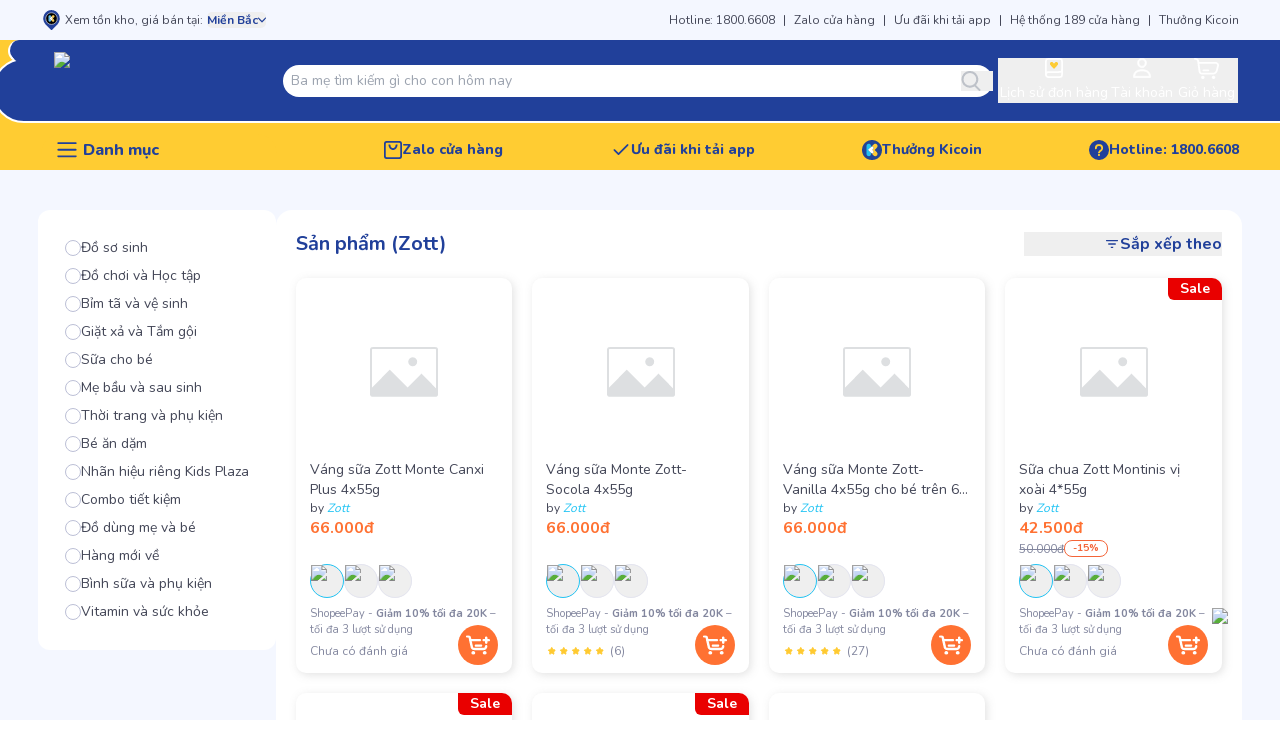

--- FILE ---
content_type: text/html; charset=utf-8
request_url: https://www.kidsplaza.vn/zott
body_size: 245695
content:
<!DOCTYPE html><html lang="vi"><head><meta charSet="utf-8" data-next-head=""/><meta name="viewport" content="width=device-width, initial-scale=1 maximum-scale=1" data-next-head=""/><meta name="twitter:card" content="summary_large_image" data-next-head=""/><meta name="twitter:site" content="Kids Plaza" data-next-head=""/><meta property="og:type" content="website" data-next-head=""/><meta property="og:image:width" content="800" data-next-head=""/><meta property="og:image:height" content="600" data-next-head=""/><meta property="og:locale" content="vi_VN" data-next-head=""/><meta property="og:site_name" content="Kids Plaza" data-next-head=""/><meta name="apple-mobile-web-app-capable" content="yes" data-next-head=""/><meta name="theme-color" content="#013189" data-next-head=""/><link rel="apple-touch-icon" href="https://static.kidsplaza.vn/assets/logos/KidsPlaza-Logo-Circle-192.png" data-next-head=""/><link rel="icon" href="/favicon.ico" data-next-head=""/><link rel="manifest" href="https://static.kidsplaza.vn/assets/manifest.json" data-next-head=""/><meta property="og:url" content="https://www.kidsplaza.vn/zott" data-next-head=""/><meta property="og:image" content="https://cdn-v2.kidsplaza.vn/media/amasty/shopby/option_images/slider/Logo-Zott1.png" data-next-head=""/><meta property="og:image:alt" content="Zott" data-next-head=""/><link rel="canonical" href="https://www.kidsplaza.vn/zott" data-next-head=""/><title data-next-head="">Zott</title><meta name="robots" content="index,follow" data-next-head=""/><meta name="description" content="Zott Chính hãng Giá tốt" data-next-head=""/><meta property="og:title" content="Zott" data-next-head=""/><meta property="og:description" content="Zott Chính hãng Giá tốt" data-next-head=""/><meta property="keywords" content="" data-next-head=""/><meta property="fb:pages" content="717758208292927"/><link rel="preload" href="https://static.kidsplaza.vn/9243/_next/static/media/6a9c36ea9dc9b36b-s.p.woff2" as="font" type="font/woff2" crossorigin="anonymous" data-next-font="size-adjust"/><link rel="preload" href="https://static.kidsplaza.vn/9243/_next/static/media/ee40bb094c99a29a-s.p.woff2" as="font" type="font/woff2" crossorigin="anonymous" data-next-font="size-adjust"/><link rel="preload" href="https://static.kidsplaza.vn/9243/_next/static/media/bf24a9759715e608-s.p.woff2" as="font" type="font/woff2" crossorigin="anonymous" data-next-font="size-adjust"/><link rel="preload" href="https://static.kidsplaza.vn/9243/_next/static/media/904be59b21bd51cb-s.p.woff2" as="font" type="font/woff2" crossorigin="anonymous" data-next-font="size-adjust"/><link rel="preload" href="https://static.kidsplaza.vn/9243/_next/static/media/5eb9f58a7971ca77-s.p.woff2" as="font" type="font/woff2" crossorigin="anonymous" data-next-font="size-adjust"/><link rel="preload" href="https://static.kidsplaza.vn/9243/_next/static/media/034043ff2259baf4-s.p.woff2" as="font" type="font/woff2" crossorigin="anonymous" data-next-font="size-adjust"/><link rel="preload" href="https://static.kidsplaza.vn/9243/_next/static/media/85c67a429a9576f0-s.p.woff2" as="font" type="font/woff2" crossorigin="anonymous" data-next-font="size-adjust"/><link rel="preload" href="https://static.kidsplaza.vn/9243/_next/static/media/4fe2429222dd4fe9-s.p.woff2" as="font" type="font/woff2" crossorigin="anonymous" data-next-font="size-adjust"/><link rel="preload" href="https://static.kidsplaza.vn/9243/_next/static/media/7891bf2bba658b6d-s.p.woff2" as="font" type="font/woff2" crossorigin="anonymous" data-next-font="size-adjust"/><link rel="preload" href="https://static.kidsplaza.vn/9243/_next/static/media/73a3b00033735082-s.p.woff2" as="font" type="font/woff2" crossorigin="anonymous" data-next-font="size-adjust"/><link rel="preload" href="https://static.kidsplaza.vn/9243/_next/static/media/c5088d6489227600-s.p.woff2" as="font" type="font/woff2" crossorigin="anonymous" data-next-font="size-adjust"/><link rel="preload" href="https://static.kidsplaza.vn/9243/_next/static/media/3240ce91eb2adaa8-s.p.woff2" as="font" type="font/woff2" crossorigin="anonymous" data-next-font="size-adjust"/><link rel="preload" href="https://static.kidsplaza.vn/9243/_next/static/media/4f77bef990aad698-s.p.woff2" as="font" type="font/woff2" crossorigin="anonymous" data-next-font="size-adjust"/><link rel="preload" href="https://static.kidsplaza.vn/9243/_next/static/media/47cbc4e2adbc5db9-s.p.woff2" as="font" type="font/woff2" crossorigin="anonymous" data-next-font="size-adjust"/><link rel="preload" href="https://static.kidsplaza.vn/9243/_next/static/media/7e394df6988d8a2a-s.p.woff2" as="font" type="font/woff2" crossorigin="anonymous" data-next-font="size-adjust"/><link rel="preload" href="https://static.kidsplaza.vn/9243/_next/static/media/db382d2b286009e6-s.p.woff2" as="font" type="font/woff2" crossorigin="anonymous" data-next-font="size-adjust"/><link rel="preload" href="https://static.kidsplaza.vn/9243/_next/static/media/a0a5c22117e6d0bf-s.p.woff2" as="font" type="font/woff2" crossorigin="anonymous" data-next-font="size-adjust"/><link rel="preload" href="https://static.kidsplaza.vn/9243/_next/static/media/5f43c79d468fbbf1-s.p.ttf" as="font" type="font/ttf" crossorigin="anonymous" data-next-font="size-adjust"/><link rel="preload" href="https://static.kidsplaza.vn/9243/_next/static/media/8428baf01f378a85-s.p.ttf" as="font" type="font/ttf" crossorigin="anonymous" data-next-font="size-adjust"/><link rel="preload" href="https://static.kidsplaza.vn/9243/_next/static/media/d8af269e6a85aded-s.p.otf" as="font" type="font/otf" crossorigin="anonymous" data-next-font="size-adjust"/><link rel="preload" href="https://static.kidsplaza.vn/9243/_next/static/media/3217c4aa901154fc-s.p.ttf" as="font" type="font/ttf" crossorigin="anonymous" data-next-font="size-adjust"/><link rel="preload" href="https://static.kidsplaza.vn/9243/_next/static/css/85b7501141111e7a.css" as="style"/><link rel="preload" href="https://static.kidsplaza.vn/9243/_next/static/css/da202c08b4ba61f1.css" as="style"/><link rel="preload" href="https://static.kidsplaza.vn/9243/_next/static/css/e31b2b2088936000.css" as="style"/><link rel="preload" href="https://static.kidsplaza.vn/9243/_next/static/css/d956f2acaa56604b.css" as="style"/><script type="application/ld+json" data-next-head="">{"@context":"https://schema.org","@type":"WebSite","url":"https://www.kidsplaza.vn","potentialAction":[{"@type":"SearchAction","target":"https://www.kidsplaza.vn/search?q={search_term_string}","query-input":"required name=search_term_string"}]}</script><link rel="preload" as="image" imageSrcSet="https://cdn.kidsplaza.vn/_next/image?url=https%3A%2F%2Fstatic.kidsplaza.vn%2Fassets%2Fimages%2FLogo_KPZ.png&amp;w=16&amp;q=100&amp;fm=webp 16w, https://cdn.kidsplaza.vn/_next/image?url=https%3A%2F%2Fstatic.kidsplaza.vn%2Fassets%2Fimages%2FLogo_KPZ.png&amp;w=32&amp;q=100&amp;fm=webp 32w, https://cdn.kidsplaza.vn/_next/image?url=https%3A%2F%2Fstatic.kidsplaza.vn%2Fassets%2Fimages%2FLogo_KPZ.png&amp;w=48&amp;q=100&amp;fm=webp 48w, https://cdn.kidsplaza.vn/_next/image?url=https%3A%2F%2Fstatic.kidsplaza.vn%2Fassets%2Fimages%2FLogo_KPZ.png&amp;w=64&amp;q=100&amp;fm=webp 64w, https://cdn.kidsplaza.vn/_next/image?url=https%3A%2F%2Fstatic.kidsplaza.vn%2Fassets%2Fimages%2FLogo_KPZ.png&amp;w=96&amp;q=100&amp;fm=webp 96w, https://cdn.kidsplaza.vn/_next/image?url=https%3A%2F%2Fstatic.kidsplaza.vn%2Fassets%2Fimages%2FLogo_KPZ.png&amp;w=128&amp;q=100&amp;fm=webp 128w, https://cdn.kidsplaza.vn/_next/image?url=https%3A%2F%2Fstatic.kidsplaza.vn%2Fassets%2Fimages%2FLogo_KPZ.png&amp;w=256&amp;q=100&amp;fm=webp 256w, https://cdn.kidsplaza.vn/_next/image?url=https%3A%2F%2Fstatic.kidsplaza.vn%2Fassets%2Fimages%2FLogo_KPZ.png&amp;w=384&amp;q=100&amp;fm=webp 384w, https://cdn.kidsplaza.vn/_next/image?url=https%3A%2F%2Fstatic.kidsplaza.vn%2Fassets%2Fimages%2FLogo_KPZ.png&amp;w=640&amp;q=100&amp;fm=webp 640w, https://cdn.kidsplaza.vn/_next/image?url=https%3A%2F%2Fstatic.kidsplaza.vn%2Fassets%2Fimages%2FLogo_KPZ.png&amp;w=750&amp;q=100&amp;fm=webp 750w, https://cdn.kidsplaza.vn/_next/image?url=https%3A%2F%2Fstatic.kidsplaza.vn%2Fassets%2Fimages%2FLogo_KPZ.png&amp;w=828&amp;q=100&amp;fm=webp 828w, https://cdn.kidsplaza.vn/_next/image?url=https%3A%2F%2Fstatic.kidsplaza.vn%2Fassets%2Fimages%2FLogo_KPZ.png&amp;w=1080&amp;q=100&amp;fm=webp 1080w, https://cdn.kidsplaza.vn/_next/image?url=https%3A%2F%2Fstatic.kidsplaza.vn%2Fassets%2Fimages%2FLogo_KPZ.png&amp;w=1200&amp;q=100&amp;fm=webp 1200w, https://cdn.kidsplaza.vn/_next/image?url=https%3A%2F%2Fstatic.kidsplaza.vn%2Fassets%2Fimages%2FLogo_KPZ.png&amp;w=1920&amp;q=100&amp;fm=webp 1920w, https://cdn.kidsplaza.vn/_next/image?url=https%3A%2F%2Fstatic.kidsplaza.vn%2Fassets%2Fimages%2FLogo_KPZ.png&amp;w=2048&amp;q=100&amp;fm=webp 2048w, https://cdn.kidsplaza.vn/_next/image?url=https%3A%2F%2Fstatic.kidsplaza.vn%2Fassets%2Fimages%2FLogo_KPZ.png&amp;w=3840&amp;q=100&amp;fm=webp 3840w" imageSizes="100%" data-next-head=""/><script type="application/ld+json" data-next-head="">{"@context":"https://schema.org","@type":"Product","description":"Váng sữa Zott Monte Canxi Plus 4x55g có thành phần là 100% sữa bò tươi đảm bảo không chứa chất bảo quản, tuyệt đối an toàn với sức khỏe của bé yêu ","mpn":"132709","sku":"212110191","image":["https://cdn-v2.kidsplaza.vn/202x202/media/catalog/product/v/a/vang-sua-zott-monte-canxi-plus-4x55g-1.jpg"],"brand":{"@type":"Brand","name":"Zott"},"review":[],"aggregateRating":{"@type":"AggregateRating","reviewCount":1,"ratingValue":5},"offers":[{"hasMerchantReturnPolicy":{"@type":"MerchantReturnPolicy","applicableCountry":"VN","returnPolicyCategory":"https://schema.org/MerchantReturnFiniteReturnWindow","merchantReturnDays":45,"returnMethod":"https://schema.org/ReturnByMail","returnFees":"https://schema.org/FreeReturn"},"price":66000,"priceCurrency":"VND","priceValidUntil":"2026-01-27T23:59:59.999Z","itemCondition":"https://schema.org/NewCondition","availability":"https://schema.org/InStock","url":"https://www.kidsplaza.vn/vang-sua-zott-monte-canxi-plus-4x55g.html","shippingDetails":{"@type":"OfferShippingDetails","shippingRate":{"@type":"MonetaryAmount","value":19000,"currency":"VND"},"shippingDestination":{"@type":"DefinedRegion","addressCountry":"VN"},"deliveryTime":{"@type":"ShippingDeliveryTime","handlingTime":{"@type":"QuantitativeValue","minValue":0,"maxValue":1,"unitCode":"DAY"},"transitTime":{"@type":"QuantitativeValue","minValue":1,"maxValue":5,"unitCode":"DAY"}}},"@type":"Offer","seller":{"@type":"Organization","name":"KidsPlaza"}}],"name":"Váng sữa Zott Monte Canxi Plus 4x55g"}</script><script type="application/ld+json" data-next-head="">{"@context":"https://schema.org","@type":"Product","description":"Váng sữa Monte Zott- Socola 4x55g được nhập khẩu trực tiếp Đức và có giá luôn tốt nhất có tại Kids Plaza. Các mẹ có thể liên hệ 1900.60.90 để đặt hàng.","mpn":"43170","sku":"212110039","image":["https://cdn-v2.kidsplaza.vn/202x202/media/catalog/product/v/a/vang-sua-monte-zott-socola-4x55g-1a.jpg"],"brand":{"@type":"Brand","name":"Zott"},"review":[],"aggregateRating":{"@type":"AggregateRating","reviewCount":6,"ratingValue":5},"offers":[{"hasMerchantReturnPolicy":{"@type":"MerchantReturnPolicy","applicableCountry":"VN","returnPolicyCategory":"https://schema.org/MerchantReturnFiniteReturnWindow","merchantReturnDays":45,"returnMethod":"https://schema.org/ReturnByMail","returnFees":"https://schema.org/FreeReturn"},"price":66000,"priceCurrency":"VND","priceValidUntil":"2026-01-27T23:59:59.999Z","itemCondition":"https://schema.org/NewCondition","availability":"https://schema.org/InStock","url":"https://www.kidsplaza.vn/vang-sua-monte-zott-socola-4x55g.html","shippingDetails":{"@type":"OfferShippingDetails","shippingRate":{"@type":"MonetaryAmount","value":19000,"currency":"VND"},"shippingDestination":{"@type":"DefinedRegion","addressCountry":"VN"},"deliveryTime":{"@type":"ShippingDeliveryTime","handlingTime":{"@type":"QuantitativeValue","minValue":0,"maxValue":1,"unitCode":"DAY"},"transitTime":{"@type":"QuantitativeValue","minValue":1,"maxValue":5,"unitCode":"DAY"}}},"@type":"Offer","seller":{"@type":"Organization","name":"KidsPlaza"}}],"name":"Váng sữa Monte Zott- Socola 4x55g"}</script><script type="application/ld+json" data-next-head="">{"@context":"https://schema.org","@type":"Product","description":"Váng sữa Monte Zott- Vanilla 4x55g cho bé trên 6 tháng tuổi nhập khẩu Đức giá luôn tốt nhất có tại Kids Plaza. Nhanh tay liên hệ 1900.60.90 để đặt hàng.","mpn":"20613","sku":"212110040","image":["https://cdn-v2.kidsplaza.vn/202x202/media/catalog/product/v/a/vang-sua-monte-zott-vanilla-4x55g-a_1.jpg"],"brand":{"@type":"Brand","name":"Zott"},"review":[],"aggregateRating":{"@type":"AggregateRating","reviewCount":27,"ratingValue":5},"offers":[{"hasMerchantReturnPolicy":{"@type":"MerchantReturnPolicy","applicableCountry":"VN","returnPolicyCategory":"https://schema.org/MerchantReturnFiniteReturnWindow","merchantReturnDays":45,"returnMethod":"https://schema.org/ReturnByMail","returnFees":"https://schema.org/FreeReturn"},"price":66000,"priceCurrency":"VND","priceValidUntil":"2026-01-27T23:59:59.999Z","itemCondition":"https://schema.org/NewCondition","availability":"https://schema.org/InStock","url":"https://www.kidsplaza.vn/vang-sua-monte-zott-vanilla-4x55g.html","shippingDetails":{"@type":"OfferShippingDetails","shippingRate":{"@type":"MonetaryAmount","value":19000,"currency":"VND"},"shippingDestination":{"@type":"DefinedRegion","addressCountry":"VN"},"deliveryTime":{"@type":"ShippingDeliveryTime","handlingTime":{"@type":"QuantitativeValue","minValue":0,"maxValue":1,"unitCode":"DAY"},"transitTime":{"@type":"QuantitativeValue","minValue":1,"maxValue":5,"unitCode":"DAY"}}},"@type":"Offer","seller":{"@type":"Organization","name":"KidsPlaza"}}],"name":"Váng sữa Monte Zott- Vanilla 4x55g cho bé trên 6 tháng tuổi"}</script><script type="application/ld+json" data-next-head="">{"@context":"https://schema.org","@type":"Product","description":"Sữa chua Zott Montinis vị xoài 4*55g  được nhập khẩu trực tiếp Đức và có giá luôn tốt nhất có tại Kids Plaza","mpn":"141383","sku":"212110204","image":["https://cdn-v2.kidsplaza.vn/202x202/media/catalog/product/s/u/sua-chua-zott-montinis-vi-xoai-4-55g-4.jpg"],"brand":{"@type":"Brand","name":"Zott"},"review":[],"aggregateRating":{"@type":"AggregateRating","reviewCount":1,"ratingValue":5},"offers":[{"hasMerchantReturnPolicy":{"@type":"MerchantReturnPolicy","applicableCountry":"VN","returnPolicyCategory":"https://schema.org/MerchantReturnFiniteReturnWindow","merchantReturnDays":45,"returnMethod":"https://schema.org/ReturnByMail","returnFees":"https://schema.org/FreeReturn"},"price":42500,"priceCurrency":"VND","priceValidUntil":"2026-01-27T23:59:59.999Z","itemCondition":"https://schema.org/NewCondition","availability":"https://schema.org/InStock","url":"https://www.kidsplaza.vn/sua-chua-zott-montinis-vi-xoai-4-55g.html","shippingDetails":{"@type":"OfferShippingDetails","shippingRate":{"@type":"MonetaryAmount","value":19000,"currency":"VND"},"shippingDestination":{"@type":"DefinedRegion","addressCountry":"VN"},"deliveryTime":{"@type":"ShippingDeliveryTime","handlingTime":{"@type":"QuantitativeValue","minValue":0,"maxValue":1,"unitCode":"DAY"},"transitTime":{"@type":"QuantitativeValue","minValue":1,"maxValue":5,"unitCode":"DAY"}}},"@type":"Offer","seller":{"@type":"Organization","name":"KidsPlaza"}}],"name":"Sữa chua Zott Montinis vị xoài 4*55g"}</script><script type="application/ld+json" data-next-head="">{"@context":"https://schema.org","@type":"Product","description":"Sữa chua Zott Montinis vị táo 4*55g  được nhập khẩu trực tiếp Đức và có giá luôn tốt nhất có tại Kids Plaza","mpn":"141382","sku":"212110203","image":["https://cdn-v2.kidsplaza.vn/202x202/media/catalog/product/s/u/sua-chua-zott-montinis-vi-tao-4-55g-1.jpg"],"brand":{"@type":"Brand","name":"Zott"},"review":[],"aggregateRating":{"@type":"AggregateRating","reviewCount":1,"ratingValue":5},"offers":[{"hasMerchantReturnPolicy":{"@type":"MerchantReturnPolicy","applicableCountry":"VN","returnPolicyCategory":"https://schema.org/MerchantReturnFiniteReturnWindow","merchantReturnDays":45,"returnMethod":"https://schema.org/ReturnByMail","returnFees":"https://schema.org/FreeReturn"},"price":42500,"priceCurrency":"VND","priceValidUntil":"2026-01-27T23:59:59.999Z","itemCondition":"https://schema.org/NewCondition","availability":"https://schema.org/InStock","url":"https://www.kidsplaza.vn/sua-chua-zott-montinis-vi-tao-4-55g.html","shippingDetails":{"@type":"OfferShippingDetails","shippingRate":{"@type":"MonetaryAmount","value":19000,"currency":"VND"},"shippingDestination":{"@type":"DefinedRegion","addressCountry":"VN"},"deliveryTime":{"@type":"ShippingDeliveryTime","handlingTime":{"@type":"QuantitativeValue","minValue":0,"maxValue":1,"unitCode":"DAY"},"transitTime":{"@type":"QuantitativeValue","minValue":1,"maxValue":5,"unitCode":"DAY"}}},"@type":"Offer","seller":{"@type":"Organization","name":"KidsPlaza"}}],"name":"Sữa chua Zott Montinis vị táo 4*55g"}</script><script type="application/ld+json" data-next-head="">{"@context":"https://schema.org","@type":"Product","description":"Sữa chua Zott Montinis vị nguyên bản 4*55g được nhập khẩu trực tiếp Đức và có giá luôn tốt nhất có tại Kids Plaza","mpn":"141381","sku":"212110202","image":["https://cdn-v2.kidsplaza.vn/202x202/media/catalog/product/s/u/sua-chua-zott-montinis-vi-nguyen-ban-4-55g-1.jpg"],"brand":{"@type":"Brand","name":"Zott"},"review":[],"aggregateRating":{"@type":"AggregateRating","reviewCount":1,"ratingValue":5},"offers":[{"hasMerchantReturnPolicy":{"@type":"MerchantReturnPolicy","applicableCountry":"VN","returnPolicyCategory":"https://schema.org/MerchantReturnFiniteReturnWindow","merchantReturnDays":45,"returnMethod":"https://schema.org/ReturnByMail","returnFees":"https://schema.org/FreeReturn"},"price":42500,"priceCurrency":"VND","priceValidUntil":"2026-01-27T23:59:59.999Z","itemCondition":"https://schema.org/NewCondition","availability":"https://schema.org/InStock","url":"https://www.kidsplaza.vn/sua-chua-zott-montinis-vi-nguyen-ban-4-55g.html","shippingDetails":{"@type":"OfferShippingDetails","shippingRate":{"@type":"MonetaryAmount","value":19000,"currency":"VND"},"shippingDestination":{"@type":"DefinedRegion","addressCountry":"VN"},"deliveryTime":{"@type":"ShippingDeliveryTime","handlingTime":{"@type":"QuantitativeValue","minValue":0,"maxValue":1,"unitCode":"DAY"},"transitTime":{"@type":"QuantitativeValue","minValue":1,"maxValue":5,"unitCode":"DAY"}}},"@type":"Offer","seller":{"@type":"Organization","name":"KidsPlaza"}}],"name":"Sữa chua Zott Montinis vị nguyên bản 4*55g"}</script><script type="application/ld+json" data-next-head="">{"@context":"https://schema.org","@type":"Product","description":"Váng sữa Zott Monte Classic 4x55g là lựa chọn hàng đầu của nhiều mẹ nuôi con hiện đại nhờ chất lượng chuẩn Đức, giàu dưỡng chất cho bé trong giai đoạn ăn dặm và phát triển.","mpn":"127541","sku":"212110165","image":["https://cdn-v2.kidsplaza.vn/202x202/media/catalog/product/v/a/vang-sua-zott-monte-classic-4x55g-3.jpg"],"brand":{"@type":"Brand","name":"Zott"},"review":[],"aggregateRating":{"@type":"AggregateRating","reviewCount":1,"ratingValue":5},"offers":[{"hasMerchantReturnPolicy":{"@type":"MerchantReturnPolicy","applicableCountry":"VN","returnPolicyCategory":"https://schema.org/MerchantReturnFiniteReturnWindow","merchantReturnDays":45,"returnMethod":"https://schema.org/ReturnByMail","returnFees":"https://schema.org/FreeReturn"},"price":66000,"priceCurrency":"VND","priceValidUntil":"2026-01-27T23:59:59.999Z","itemCondition":"https://schema.org/NewCondition","availability":"https://schema.org/InStock","url":"https://www.kidsplaza.vn/vang-sua-zott-monte-classic-4x55g.html","shippingDetails":{"@type":"OfferShippingDetails","shippingRate":{"@type":"MonetaryAmount","value":19000,"currency":"VND"},"shippingDestination":{"@type":"DefinedRegion","addressCountry":"VN"},"deliveryTime":{"@type":"ShippingDeliveryTime","handlingTime":{"@type":"QuantitativeValue","minValue":0,"maxValue":1,"unitCode":"DAY"},"transitTime":{"@type":"QuantitativeValue","minValue":1,"maxValue":5,"unitCode":"DAY"}}},"@type":"Offer","seller":{"@type":"Organization","name":"KidsPlaza"}}],"name":"Váng sữa Zott Monte Classic 4x55g"}</script><script type="application/ld+json">{"@context":"https://schema.org","@type":"Organization","@id":"https://www.kidsplaza.vn/","name":"KidsPlaza","alternateName":"Kids Plaza - Hệ thống Mẹ Bầu & Em Bé đáng tin cậy nhất Việt Nam","logo":"https://www.kidsplaza.vn/favicon.ico","image":["https://cdn.kidsplaza.vn/media/wysiwyg/SEO/cua-hang-bim-sua-kidsplaza.jpg","https://cdn.kidsplaza.vn/media/wysiwyg/SEO/cua-hang-me-bau-va-em-be-kidsplaza.jpg","https://cdn.kidsplaza.vn/media/wysiwyg/SEO/he-thong-cua-hang-me-bau-va-em-be-kidsplaza.jpg","https://cdn.kidsplaza.vn/media/wysiwyg/SEO/gian-hang-bim-sua-kidsplaza.jpg"],"description":"Hệ thống cửa hàng Mẹ Bầu và Em Bé Kids Plaza với gần 150 cửa hàng trên toàn quốc, cung cấp hơn 30.000 sản phẩm an toàn, chính hãng, chất lượng tốt, giá cả cạnh tranh","url":"https://www.kidsplaza.vn/","telephone":"18006608","email":"contact@kidsplaza.vn","address":{"@type":"PostalAddress","streetAddress":"20 Thái Thịnh, Ngã Tư Sở","addressLocality":"Đống Đa","addressRegion":"Hà Nội","postalCode":"100000","addressCountry":"VN"},"review":{"@type":"Review","reviewRating":{"@type":"Rating","ratingValue":"4.9","bestRating":"5"},"author":{"@type":"Organization","name":"KidsPlaza"}},"sameAs":["https://www.facebook.com/kidsplaza.com.vn","https://x.com/kidsplaza","https://www.youtube.com/@KidsPlazaChannel","https://www.tiktok.com/@kidsplazaofficial","https://www.pinterest.com/kidsplaza_vn","https://kidsplazavn.tumblr.com/"]}</script><script type="application/ld+json">{"@context":"https://schema.org","@type":"Website","name":"Kids Plaza - Hệ thống cửa hàng Mẹ Bầu và Em Bé Kids Plaza","url":"https://www.kidsplaza.vn","description":"Hệ thống cửa hàng Mẹ Bầu và Em Bé Kids Plaza với gần 150 cửa hàng trên toàn quốc, cung cấp hơn 30.000 sản phẩm an toàn, chính hãng, chất lượng tốt, giá cả cạnh tranh","publisher":{"@type":"Organization","name":"Kids Plaza","logo":"https://static.kidsplaza.vn/assets/logos/KidsPlaza-Logo-Circle-512.png"},"image":["https://cdn.kidsplaza.vn/media/wysiwyg/SEO/cua-hang-bim-sua-kidsplaza.jpg","https://cdn.kidsplaza.vn/media/wysiwyg/SEO/cua-hang-me-bau-va-em-be-kidsplaza.jpg","https://cdn.kidsplaza.vn/media/wysiwyg/SEO/he-thong-cua-hang-me-bau-va-em-be-kidsplaza.jpg","https://cdn.kidsplaza.vn/media/wysiwyg/SEO/gian-hang-bim-sua-kidsplaza.jpg"],"keywords":"cửa hàng mẹ và bé, siêu thị, mẹ và bé, đồ dùng cho mẹ và bé, siêu thị trẻ em, chăm sóc em bé, đồ dùng cho bé","InLanguage":"vi"}</script><script>
                !function(f,b,e,v,n,t,s){if(f.fbq)return;n=f.fbq=function(){n.callMethod?
                n.callMethod.apply(n,arguments):n.queue.push(arguments)};if(!f._fbq)f._fbq=n;
                n.push=n;n.loaded=!0;n.version='2.0';n.queue=[];t=b.createElement(e);t.async=!0;
                t.src=v;s=b.getElementsByTagName(e)[0];s.parentNode.insertBefore(t,s)}(window,
                document,'script','https://connect.facebook.net/en_US/fbevents.js');
                // Initialize the tracking flag as an object if it doesn't exist
                window.fbqPageViewTracked = window.fbqPageViewTracked || {};
                
                // Check if the PageView event has already been sent for the current URL
                if (!window.fbqPageViewTracked[window.location.href]) {
                  // Insert Your Facebook Pixel ID below.
                  fbq('init', '717758208292927');
                  fbq('track', 'PageView');
                  console.log('Facebook Pixel Loaded and PageView Tracked in the head', window.location.href);
                
                  // Mark the PageView event as sent for the current URL
                  window.fbqPageViewTracked[window.location.href] = true;
                }
              </script><script>
          (function(h,o,t,j,a,r){
              h.hj=h.hj||function(){(h.hj.q=h.hj.q||[]).push(arguments)};
              h._hjSettings={hjid:6483522,hjsv:6};
              a=o.getElementsByTagName('head')[0];
              r=o.createElement('script');r.async=1;
              r.src=t+h._hjSettings.hjid+j+h._hjSettings.hjsv;
              a.appendChild(r);
          })(window,document,'https://static.hotjar.com/c/hotjar-','.js?sv=');
        </script><link rel="stylesheet" href="https://static.kidsplaza.vn/9243/_next/static/css/85b7501141111e7a.css" data-n-g=""/><link rel="stylesheet" href="https://static.kidsplaza.vn/9243/_next/static/css/da202c08b4ba61f1.css" data-n-p=""/><link rel="stylesheet" href="https://static.kidsplaza.vn/9243/_next/static/css/e31b2b2088936000.css" data-n-p=""/><link rel="stylesheet" href="https://static.kidsplaza.vn/9243/_next/static/css/d956f2acaa56604b.css"/><noscript data-n-css=""></noscript><script defer="" noModule="" src="https://static.kidsplaza.vn/9243/_next/static/chunks/polyfills-42372ed130431b0a.js"></script><script defer="" src="https://static.kidsplaza.vn/9243/_next/static/chunks/4352-28723f38e1422953.js"></script><script defer="" src="https://static.kidsplaza.vn/9243/_next/static/chunks/9007.7942667b24122f21.js"></script><script defer="" src="https://static.kidsplaza.vn/9243/_next/static/chunks/4948.3862ed5d6664c806.js"></script><script defer="" src="https://static.kidsplaza.vn/9243/_next/static/chunks/2349-e87cf137aeaeec55.js"></script><script defer="" src="https://static.kidsplaza.vn/9243/_next/static/chunks/4342-fe524c1a8479e548.js"></script><script defer="" src="https://static.kidsplaza.vn/9243/_next/static/chunks/73-0fca54b55d2ce9b5.js"></script><script defer="" src="https://static.kidsplaza.vn/9243/_next/static/chunks/5692-3786f85525e025fd.js"></script><script defer="" src="https://static.kidsplaza.vn/9243/_next/static/chunks/1037-8a200501bbfc604e.js"></script><script defer="" src="https://static.kidsplaza.vn/9243/_next/static/chunks/1853-c6246ad03ce336b2.js"></script><script defer="" src="https://static.kidsplaza.vn/9243/_next/static/chunks/3158.3c7d3442637a6cba.js"></script><script defer="" src="https://static.kidsplaza.vn/9243/_next/static/chunks/7273.f8e76e359e645f63.js"></script><script defer="" src="https://static.kidsplaza.vn/9243/_next/static/chunks/244.e5d3eec3344acc18.js"></script><script defer="" src="https://static.kidsplaza.vn/9243/_next/static/chunks/1380.0eaffa4e26824067.js"></script><script defer="" src="https://static.kidsplaza.vn/9243/_next/static/chunks/3034.8a79d5f64ce3d911.js"></script><script src="https://static.kidsplaza.vn/9243/_next/static/chunks/webpack-86ba38760da47d73.js" defer=""></script><script src="https://static.kidsplaza.vn/9243/_next/static/chunks/framework-799e05fb8cdfb8f1.js" defer=""></script><script src="https://static.kidsplaza.vn/9243/_next/static/chunks/main-318b5f9c204db1a2.js" defer=""></script><script src="https://static.kidsplaza.vn/9243/_next/static/chunks/pages/_app-a88452c545912c36.js" defer=""></script><script src="https://static.kidsplaza.vn/9243/_next/static/chunks/06873998-80844e2e9b3786cc.js" defer=""></script><script src="https://static.kidsplaza.vn/9243/_next/static/chunks/1271-becb4e4c3b94f98a.js" defer=""></script><script src="https://static.kidsplaza.vn/9243/_next/static/chunks/380-57ba1d7501c3cdc7.js" defer=""></script><script src="https://static.kidsplaza.vn/9243/_next/static/chunks/1389-818336bc024d5745.js" defer=""></script><script src="https://static.kidsplaza.vn/9243/_next/static/chunks/2309-8a53c655b0dbd85a.js" defer=""></script><script src="https://static.kidsplaza.vn/9243/_next/static/chunks/9607-a7c7170b53bb51a3.js" defer=""></script><script src="https://static.kidsplaza.vn/9243/_next/static/chunks/240-ba5426e625033eb1.js" defer=""></script><script src="https://static.kidsplaza.vn/9243/_next/static/chunks/2473-ad575f656288c2a4.js" defer=""></script><script src="https://static.kidsplaza.vn/9243/_next/static/chunks/pages/%5B%5B...pages%5D%5D-6263e3ebf30e97a6.js" defer=""></script><script src="https://static.kidsplaza.vn/9243/_next/static/9243/_buildManifest.js" defer=""></script><script src="https://static.kidsplaza.vn/9243/_next/static/9243/_ssgManifest.js" defer=""></script></head><body><link rel="preload" as="image" imageSrcSet="https://cdn.kidsplaza.vn/_next/image?url=https%3A%2F%2Fstatic.kidsplaza.vn%2Fassets%2Fimages%2FLogo_KPZ.png&amp;w=16&amp;q=100&amp;fm=webp 16w, https://cdn.kidsplaza.vn/_next/image?url=https%3A%2F%2Fstatic.kidsplaza.vn%2Fassets%2Fimages%2FLogo_KPZ.png&amp;w=32&amp;q=100&amp;fm=webp 32w, https://cdn.kidsplaza.vn/_next/image?url=https%3A%2F%2Fstatic.kidsplaza.vn%2Fassets%2Fimages%2FLogo_KPZ.png&amp;w=48&amp;q=100&amp;fm=webp 48w, https://cdn.kidsplaza.vn/_next/image?url=https%3A%2F%2Fstatic.kidsplaza.vn%2Fassets%2Fimages%2FLogo_KPZ.png&amp;w=64&amp;q=100&amp;fm=webp 64w, https://cdn.kidsplaza.vn/_next/image?url=https%3A%2F%2Fstatic.kidsplaza.vn%2Fassets%2Fimages%2FLogo_KPZ.png&amp;w=96&amp;q=100&amp;fm=webp 96w, https://cdn.kidsplaza.vn/_next/image?url=https%3A%2F%2Fstatic.kidsplaza.vn%2Fassets%2Fimages%2FLogo_KPZ.png&amp;w=128&amp;q=100&amp;fm=webp 128w, https://cdn.kidsplaza.vn/_next/image?url=https%3A%2F%2Fstatic.kidsplaza.vn%2Fassets%2Fimages%2FLogo_KPZ.png&amp;w=256&amp;q=100&amp;fm=webp 256w, https://cdn.kidsplaza.vn/_next/image?url=https%3A%2F%2Fstatic.kidsplaza.vn%2Fassets%2Fimages%2FLogo_KPZ.png&amp;w=384&amp;q=100&amp;fm=webp 384w, https://cdn.kidsplaza.vn/_next/image?url=https%3A%2F%2Fstatic.kidsplaza.vn%2Fassets%2Fimages%2FLogo_KPZ.png&amp;w=640&amp;q=100&amp;fm=webp 640w, https://cdn.kidsplaza.vn/_next/image?url=https%3A%2F%2Fstatic.kidsplaza.vn%2Fassets%2Fimages%2FLogo_KPZ.png&amp;w=750&amp;q=100&amp;fm=webp 750w, https://cdn.kidsplaza.vn/_next/image?url=https%3A%2F%2Fstatic.kidsplaza.vn%2Fassets%2Fimages%2FLogo_KPZ.png&amp;w=828&amp;q=100&amp;fm=webp 828w, https://cdn.kidsplaza.vn/_next/image?url=https%3A%2F%2Fstatic.kidsplaza.vn%2Fassets%2Fimages%2FLogo_KPZ.png&amp;w=1080&amp;q=100&amp;fm=webp 1080w, https://cdn.kidsplaza.vn/_next/image?url=https%3A%2F%2Fstatic.kidsplaza.vn%2Fassets%2Fimages%2FLogo_KPZ.png&amp;w=1200&amp;q=100&amp;fm=webp 1200w, https://cdn.kidsplaza.vn/_next/image?url=https%3A%2F%2Fstatic.kidsplaza.vn%2Fassets%2Fimages%2FLogo_KPZ.png&amp;w=1920&amp;q=100&amp;fm=webp 1920w, https://cdn.kidsplaza.vn/_next/image?url=https%3A%2F%2Fstatic.kidsplaza.vn%2Fassets%2Fimages%2FLogo_KPZ.png&amp;w=2048&amp;q=100&amp;fm=webp 2048w, https://cdn.kidsplaza.vn/_next/image?url=https%3A%2F%2Fstatic.kidsplaza.vn%2Fassets%2Fimages%2FLogo_KPZ.png&amp;w=3840&amp;q=100&amp;fm=webp 3840w" imageSizes="100%"/><div id="__next"><div dir="ltr" class="__variable_095c86 __variable_5a4851 __variable_7a1fd6 __variable_7a9a26 __variable_3e2ccc __variable_1ffafc font-body"><div><div class="block"><div class="relative z-[2] flex h-10 items-center justify-center bg-secondary"><div class="relative z-[2] flex w-[698px] items-center justify-between text-xs lg:w-[950px] xl:w-[1198px]"><div class="flex items-center"><svg xmlns="http://www.w3.org/2000/svg" viewBox="0 0 17 17" width="17" height="17" class="h-5 w-5"><g clip-path="url(#clip0_1264_3081)"><path d="M8.93639 0C7.61332 0.00210841 6.31779 0.389181 5.19924 1.11656C4.0807 1.84395 3.18471 2.882 2.61463 4.11099C2.04456 5.33997 1.82363 6.70981 1.97733 8.06248C2.13103 9.41515 2.65309 10.6955 3.4833 11.7559C3.49298 11.7636 3.50109 11.7731 3.50716 11.784C3.58447 11.8926 3.66872 11.9957 3.75936 12.0927L3.79004 12.1243L3.93318 12.2716L3.95022 12.2927L3.97067 12.3137L8.93297 17.4392L13.8885 12.3172L13.9158 12.2927L14.0657 12.1383L14.093 12.1103C14.1809 12.0173 14.2618 11.9176 14.3349 11.8121C15.1728 10.7536 15.702 9.47226 15.861 8.11674C16.0199 6.76122 15.8022 5.38708 15.2331 4.15378C14.664 2.92047 13.7668 1.87855 12.6457 1.14892C11.5245 0.419286 10.2253 0.0318508 8.8989 0.0315724L8.93639 0Z" fill="#22409A"></path><path d="M4.06274 7.26882C4.09633 5.96173 4.62436 4.7198 5.53437 3.80753C6.44439 2.89526 7.66446 2.38477 8.93473 2.38477C10.205 2.38477 11.4251 2.89526 12.3351 3.80753C13.2451 4.7198 13.7731 5.96173 13.8067 7.26882C13.8067 10.0298 11.8947 12.2645 8.93644 12.2645C5.97814 12.2645 4.06274 10.0298 4.06274 7.26882" stroke="white" stroke-width="0.5" stroke-miterlimit="10"></path><path d="M8.36146 5.31445V5.31824L8.35022 5.32961L8.36146 5.31445Z" fill="white"></path><path d="M10.1088 7.25112L11.1517 6.19867C11.348 5.99611 11.4582 5.72171 11.4582 5.43564C11.4582 5.14956 11.348 4.87516 11.1517 4.67261C10.9529 4.47185 10.6855 4.35938 10.407 4.35938C10.1285 4.35938 9.86116 4.47185 9.66236 4.67261L8.51721 5.81978C8.64825 5.71266 8.81298 5.6589 8.98003 5.66873C9.14709 5.67856 9.30479 5.7513 9.42311 5.87309C9.54143 5.99489 9.61212 6.15722 9.62167 6.32918C9.63122 6.50114 9.57897 6.6707 9.47491 6.80558L9.03867 7.25112L9.47491 7.70017C9.57578 7.83539 9.62536 8.00378 9.61441 8.17388C9.60346 8.34399 9.53271 8.50417 9.4154 8.6245C9.29808 8.74483 9.14221 8.81708 8.97691 8.82775C8.81162 8.83842 8.64821 8.78677 8.51721 8.68246L9.53967 9.73492C9.73627 9.93822 10.0033 10.0528 10.2819 10.0535C10.5606 10.0541 10.8281 9.94079 11.0256 9.73843C11.2231 9.53606 11.3345 9.26122 11.3351 8.97437C11.3357 8.68752 11.2256 8.41215 11.029 8.20886L10.1088 7.25112Z" fill="#F6CB54"></path><path d="M7.13343 7.25463L8.51715 5.85135V5.41985C8.50185 5.14347 8.38442 4.88358 8.18891 4.69347C7.99341 4.50337 7.73466 4.39746 7.46572 4.39746C7.19678 4.39746 6.93804 4.50337 6.74254 4.69347C6.54704 4.88358 6.4296 5.14347 6.41431 5.41985V8.97364C6.4296 9.25003 6.54704 9.50991 6.74254 9.70002C6.93804 9.89012 7.19678 9.99603 7.46572 9.99603C7.73466 9.99603 7.99341 9.89012 8.18891 9.70002C8.38442 9.50991 8.50185 9.25003 8.51715 8.97364V8.67544L7.13343 7.25463Z" fill="#5FBFED"></path><path d="M9.04886 7.25151L9.48512 6.80597C9.58918 6.67109 9.6414 6.50152 9.63185 6.32956C9.6223 6.1576 9.55164 5.99527 9.43332 5.87348C9.315 5.75169 9.1573 5.67894 8.99024 5.66911C8.82318 5.65928 8.65845 5.71305 8.52742 5.82017L7.14368 7.22344L8.52742 8.62671C8.65842 8.73102 8.82182 8.78267 8.98712 8.772C9.15241 8.76134 9.30828 8.68909 9.4256 8.56876C9.54292 8.44843 9.61366 8.28824 9.62461 8.11814C9.63556 7.94803 9.58598 7.77964 9.48512 7.64442L9.04886 7.25151Z" fill="white"></path></g><defs><clipPath id="clip0_1264_3081"><rect width="17" height="17" fill="white" transform="translate(0.436401)"></rect></clipPath></defs></svg><p class="px-1 text-KPZ_text_1st">Xem tồn kho, giá bán tại<!-- -->:</p><button data-variant="custom" class="inline-flex items-center justify-center shrink-0 font-semibold leading-none rounded outline-none transition duration-300 ease-in-out focus:outline-none focus:shadow-md focus:border-transparent focus:ring-0 px-5 py-0 h-12 flex !h-fit !w-fit cursor-pointer items-center justify-center gap-1 !px-0 outline-none" aria-label="Mở chọn cửa hàng"><svg xmlns="http://www.w3.org/2000/svg" viewBox="0 0 12 7.2" width="12" height="7.2" class="h-2 w-2 text-primary"><path d="M6.002 5.03L10.539.265a.826.826 0 011.211 0 .94.94 0 010 1.275l-5.141 5.4a.827.827 0 01-1.183.026L.249 1.545a.937.937 0 010-1.275.826.826 0 011.211 0z" fill="currentColor"></path></svg></button></div><div class="flex items-center text-xs text-KPZ_text_1st"><a href="tel:18006608" class="transition-colors hover:text-primary">Hotline: 1800.6608</a><div class="hidden items-center xl:flex"><p class="px-2">|</p><a class="transition-colors hover:text-primary" href="/mua-nhanh-gan-nha.html">Zalo cửa hàng</a></div><div class="hidden items-center xl:flex"><p class="px-2">|</p><a class="transition-colors hover:text-primary" href="/tai-app-mobile">Ưu đãi khi tải app</a></div><div class="flex items-center"><p class="px-2">|</p><a class="transition-colors hover:text-primary" href="/he-thong-cua-hang.html">Hệ thống <!-- -->189<!-- --> cửa hàng</a></div><div class="hidden items-center xl:flex"><p class="px-2">|</p><a class="transition-colors hover:text-primary" href="/uu-dai-thanh-vien.html">Thưởng Kicoin</a></div></div></div></div><div class="sticky left-0 top-0 z-50 h-auto w-full bg-KPZ_Yellow pb-2"><div class="relative ml-[calc((100vw-698px)/2)] h-[83px] border-b-2 border-solid border-white bg-KPZ_Blue-Dark lg:ml-[calc((100vw-950px)/2)] xl:ml-[calc((100vw-1196px)/2)]"><div class="absolute -left-[34px] -top-[0px] z-[1] box-content h-[20px] w-12 rounded-full border-b-2 border-l-2 border-solid border-white bg-KPZ_Blue-Dark"></div><div class="absolute -left-[50px] top-[18px] z-[2] h-[65px] w-[200px] rounded-full border-2 border-solid border-white bg-KPZ_Blue-Dark"></div><div class="absolute -left-[30px] top-[1.5px] z-[2] h-[21px] w-[60px] rounded-full border-solid border-white bg-KPZ_Blue-Dark"></div><div class="relative z-10 h-full w-[698px] bg-KPZ_Blue-Dark lg:w-[950px] xl:w-[1196px]"><nav class="flex h-full items-center justify-between gap-7 pl-[1%]"><a class="shrink-0 pb-1.5" href="/"><div class="relative h-[51px] w-[224px]"><img alt="KidsPlaza" decoding="async" data-nimg="fill" style="position:absolute;height:100%;width:100%;left:0;top:0;right:0;bottom:0;color:transparent" sizes="100%" srcSet="https://cdn.kidsplaza.vn/_next/image?url=https%3A%2F%2Fstatic.kidsplaza.vn%2Fassets%2Fimages%2FLogo_KPZ.png&amp;w=16&amp;q=100&amp;fm=webp 16w, https://cdn.kidsplaza.vn/_next/image?url=https%3A%2F%2Fstatic.kidsplaza.vn%2Fassets%2Fimages%2FLogo_KPZ.png&amp;w=32&amp;q=100&amp;fm=webp 32w, https://cdn.kidsplaza.vn/_next/image?url=https%3A%2F%2Fstatic.kidsplaza.vn%2Fassets%2Fimages%2FLogo_KPZ.png&amp;w=48&amp;q=100&amp;fm=webp 48w, https://cdn.kidsplaza.vn/_next/image?url=https%3A%2F%2Fstatic.kidsplaza.vn%2Fassets%2Fimages%2FLogo_KPZ.png&amp;w=64&amp;q=100&amp;fm=webp 64w, https://cdn.kidsplaza.vn/_next/image?url=https%3A%2F%2Fstatic.kidsplaza.vn%2Fassets%2Fimages%2FLogo_KPZ.png&amp;w=96&amp;q=100&amp;fm=webp 96w, https://cdn.kidsplaza.vn/_next/image?url=https%3A%2F%2Fstatic.kidsplaza.vn%2Fassets%2Fimages%2FLogo_KPZ.png&amp;w=128&amp;q=100&amp;fm=webp 128w, https://cdn.kidsplaza.vn/_next/image?url=https%3A%2F%2Fstatic.kidsplaza.vn%2Fassets%2Fimages%2FLogo_KPZ.png&amp;w=256&amp;q=100&amp;fm=webp 256w, https://cdn.kidsplaza.vn/_next/image?url=https%3A%2F%2Fstatic.kidsplaza.vn%2Fassets%2Fimages%2FLogo_KPZ.png&amp;w=384&amp;q=100&amp;fm=webp 384w, https://cdn.kidsplaza.vn/_next/image?url=https%3A%2F%2Fstatic.kidsplaza.vn%2Fassets%2Fimages%2FLogo_KPZ.png&amp;w=640&amp;q=100&amp;fm=webp 640w, https://cdn.kidsplaza.vn/_next/image?url=https%3A%2F%2Fstatic.kidsplaza.vn%2Fassets%2Fimages%2FLogo_KPZ.png&amp;w=750&amp;q=100&amp;fm=webp 750w, https://cdn.kidsplaza.vn/_next/image?url=https%3A%2F%2Fstatic.kidsplaza.vn%2Fassets%2Fimages%2FLogo_KPZ.png&amp;w=828&amp;q=100&amp;fm=webp 828w, https://cdn.kidsplaza.vn/_next/image?url=https%3A%2F%2Fstatic.kidsplaza.vn%2Fassets%2Fimages%2FLogo_KPZ.png&amp;w=1080&amp;q=100&amp;fm=webp 1080w, https://cdn.kidsplaza.vn/_next/image?url=https%3A%2F%2Fstatic.kidsplaza.vn%2Fassets%2Fimages%2FLogo_KPZ.png&amp;w=1200&amp;q=100&amp;fm=webp 1200w, https://cdn.kidsplaza.vn/_next/image?url=https%3A%2F%2Fstatic.kidsplaza.vn%2Fassets%2Fimages%2FLogo_KPZ.png&amp;w=1920&amp;q=100&amp;fm=webp 1920w, https://cdn.kidsplaza.vn/_next/image?url=https%3A%2F%2Fstatic.kidsplaza.vn%2Fassets%2Fimages%2FLogo_KPZ.png&amp;w=2048&amp;q=100&amp;fm=webp 2048w, https://cdn.kidsplaza.vn/_next/image?url=https%3A%2F%2Fstatic.kidsplaza.vn%2Fassets%2Fimages%2FLogo_KPZ.png&amp;w=3840&amp;q=100&amp;fm=webp 3840w" src="https://cdn.kidsplaza.vn/_next/image?url=https%3A%2F%2Fstatic.kidsplaza.vn%2Fassets%2Fimages%2FLogo_KPZ.png&amp;w=3840&amp;q=100&amp;fm=webp"/></div></a><div class="relative flex h-8 w-3/5 items-center rounded-full bg-white"><input placeholder="Ba mẹ tìm kiếm gì cho con hôm nay" class="ml-2 h-8 w-full overflow-hidden rounded-full border-none bg-white text-[0.625rem] text-sm font-normal focus:outline-none focus:ring-0" id="headlessui-combobox-input-«R1n8ln6»" role="combobox" type="text" aria-expanded="false" aria-autocomplete="list" data-headlessui-state=""/><button class="transition-opacity hover:opacity-80" aria-label="Tìm kiếm"><svg viewBox="0 0 17.048 18" class="mr-3 h-5 w-5 cursor-pointer text-gray-400/60"><path d="M380.321,383.992l3.225,3.218c.167.167.341.329.5.506a.894.894,0,1,1-1.286,1.238c-1.087-1.067-2.179-2.131-3.227-3.236a.924.924,0,0,0-1.325-.222,7.509,7.509,0,1,1-3.3-14.207,7.532,7.532,0,0,1,6,11.936C380.736,383.462,380.552,383.685,380.321,383.992Zm-5.537.521a5.707,5.707,0,1,0-5.675-5.72A5.675,5.675,0,0,0,374.784,384.513Z" transform="translate(-367.297 -371.285)" fill="currentColor"></path></svg></button></div><div class="flex items-start gap-1 text-[12px] xl:gap-2 xl:text-sm 2xl:gap-4"><button tabindex="0"><div class="relative items-center justify-center flex w-16 flex-col text-white xl:w-28"><svg xmlns="http://www.w3.org/2000/svg" width="21" height="22" viewBox="0 0 21 22" fill="none" class="h-[20px] w-[20px]"><path d="M19.3889 11V17C19.3889 18.8856 19.3889 19.8284 18.8031 20.4142C18.2173 21 17.2745 21 15.3889 21H4.38889C2.85477 21 1.61111 19.7563 1.61111 18.2222V18.2222C1.61111 16.6881 2.85477 15.4444 4.38889 15.4444H15.3889C17.2745 15.4444 18.2173 15.4444 18.8031 14.8587C19.3889 14.2729 19.3889 13.3301 19.3889 11.4444V5C19.3889 3.11438 19.3889 2.17157 18.8031 1.58579C18.2173 1 17.2745 1 15.3889 1H5.61112C3.7255 1 2.78269 1 2.1969 1.58579C1.61111 2.17157 1.61111 3.11438 1.61111 5V18.2222" stroke="white" stroke-width="2"></path><path d="M14.3935 7.86121L10.5057 12.1108L10.4978 12.1021L7.22092 8.53993L6.62585 7.88715L6.60601 7.86121C5.87209 7.05712 5.87209 5.73858 6.60601 4.93449C6.64172 4.89558 6.68139 4.85667 6.72106 4.82209C7.43118 4.16498 8.47851 4.1693 9.18466 4.83938C9.2164 4.86964 9.24813 4.90423 9.28384 4.93881L10.5018 6.27032L11.7197 4.93881C11.7435 4.91287 11.7752 4.88261 11.799 4.861C12.521 4.15634 13.6199 4.16498 14.334 4.87829C14.3539 4.8999 14.3737 4.9172 14.3975 4.94313C15.1274 5.7429 15.1274 7.05279 14.3935 7.86121Z" fill="#FDCB34"></path></svg><span class="pt-[5px] text-sm">Lịch sử đơn hàng</span></div></button><button tabindex="0"><div class="relative items-center justify-center flex w-14 flex-col text-white xl:w-16"><svg width="16.577" height="18.6" viewBox="0 0 16.577 18.6" class="h-5 w-5"><g transform="translate(-95.7 -121.203)"><path d="M-7722.37,2933a.63.63,0,0,1-.63-.63c0-4.424,2.837-6.862,7.989-6.862s7.989,2.438,7.989,6.862a.629.629,0,0,1-.63.63Zm.647-1.251h13.428c-.246-3.31-2.5-4.986-6.713-4.986s-6.471,1.673-6.714,4.986Zm2.564-12.518a4.1,4.1,0,0,1,1.172-3,4.1,4.1,0,0,1,2.979-1.229,4.1,4.1,0,0,1,2.979,1.229,4.1,4.1,0,0,1,1.171,3,4.341,4.341,0,0,1-4.149,4.5,4.344,4.344,0,0,1-4.16-4.5Zm1.251,0a3.1,3.1,0,0,0,2.9,3.254,3.094,3.094,0,0,0,2.9-3.253,2.878,2.878,0,0,0-.813-2.109,2.88,2.88,0,0,0-2.085-.872,2.843,2.843,0,0,0-2.1.856,2.841,2.841,0,0,0-.806,2.122Z" transform="translate(7819 -2793.5)" fill="currentColor" stroke="currentColor" stroke-width="0.6"></path></g></svg><span class="pt-[5px] text-sm">Tài khoản</span></div></button><div class="mini-cart-menu relative inline-block" data-headlessui-state=""><button type="button" aria-expanded="false" data-headlessui-state=""><a class="relative items-center justify-center flex w-14 flex-col text-white xl:w-16" aria-label="cart-button"><div class="relative"><svg xmlns="http://www.w3.org/2000/svg" viewBox="0 0 25 21" width="25" height="21" class="h-[21px] w-[25px]"><g clip-path="url(#clip0_1264_1704)"><path d="M18.741 16.5478H8.18262C6.39319 16.5478 4.87849 15.3193 4.65574 13.6972L3.48259 4.95508C3.48259 4.94829 3.48259 4.9415 3.48259 4.93471L3.25242 3.22431C3.15589 2.52521 2.56932 1.96186 1.81197 1.84648L0.772464 1.69037C0.267564 1.60892 -0.0739865 1.16775 0.0151136 0.706207C0.0967887 0.244669 0.579414 -0.0675485 1.08431 0.0138995L2.12382 0.170008C3.67564 0.407565 4.90077 1.58177 5.09382 3.0139L5.22747 3.99127H21.466C22.55 3.99127 23.5598 4.43245 24.2281 5.21299C24.9037 5.98675 25.1488 6.98449 24.9037 7.94829L23.6266 12.9981C23.0995 15.0886 21.0873 16.5478 18.741 16.5478ZM5.45764 5.68811L6.50457 13.4867C6.60852 14.2605 7.32875 14.8442 8.18262 14.8442H18.7484C20.226 14.8442 21.4882 13.9279 21.8224 12.6112L23.0995 7.56141C23.2183 7.10666 23.0995 6.63155 22.7802 6.26503C22.4609 5.89851 21.9857 5.68811 21.466 5.68811H5.45764ZM15.2735 12.3872C15.2735 11.9189 14.8577 11.5388 14.3454 11.5388H9.40032C8.888 11.5388 8.4722 11.9189 8.4722 12.3872C8.4722 12.8555 8.888 13.2356 9.40032 13.2356H14.3454C14.8577 13.2356 15.2735 12.8555 15.2735 12.3872ZM8.83602 21.0003C9.80127 21.0003 10.5883 20.2809 10.5883 19.3985C10.5883 18.5162 9.80127 17.7967 8.83602 17.7967C7.87077 17.7967 7.08372 18.5162 7.08372 19.3985C7.08372 20.2877 7.87077 21.0003 8.83602 21.0003ZM19.5355 21.0003C20.5007 21.0003 21.2878 20.2809 21.2878 19.3985C21.2878 18.5162 20.5007 17.7967 19.5355 17.7967C18.5702 17.7967 17.7832 18.5162 17.7832 19.3985C17.7832 20.2877 18.5628 21.0003 19.5355 21.0003Z" fill="white"></path></g><defs><clipPath id="clip0_1264_1704"><rect width="25" height="21" fill="white"></rect></clipPath></defs></svg></div><p class="pt-[4px]">Giỏ hàng</p></a></button></div><span hidden="" style="position:fixed;top:1px;left:1px;width:1px;height:0;padding:0;margin:-1px;overflow:hidden;clip:rect(0, 0, 0, 0);white-space:nowrap;border-width:0;display:none"></span></div></nav></div></div></div><div class="sticky left-0 top-[91px] z-20"><div class="flex items-center justify-center bg-KPZ_Yellow py-[3px] pb-1 text-primary" style="opacity:1"><div class="flex w-[698px] items-center justify-between text-sm font-extrabold lg:w-[950px] xl:w-[1198px]"><div class="relative"><div class="group/level1 top-0 left-0 hover:z-[30] w-[236px] relative px-2 py-1 bg-KPZ_Yellow rounded-tl-[20px] rounded-tr-[20px] hover:bg-white"><div class="flex items-center cursor-pointer text-primary text-base px-2"><svg xmlns="http://www.w3.org/2000/svg" viewBox="0 0 22 20" width="22" height="20" class="h-5 w-5"><path d="M1.375 2.46777H20.625" stroke="currentColor" stroke-width="2" stroke-linecap="round"></path><path d="M1.375 9.69531H20.625" stroke="currentColor" stroke-width="2" stroke-linecap="round"></path><path d="M1.375 16.9238H20.625" stroke="currentColor" stroke-width="2" stroke-linecap="round"></path></svg><h3 class="ml-1.5 font-bold !font-extrabold text-primary">Danh mục</h3></div><ul class="gap-[10px] text-sm lg:text-base !leading-[22px] flex-col group-hover/level1:flex absolute w-full top-7 -left-0 bg-white pt-2 pb-4 rounded-bl-[20px] rounded-br-[20px] shadow-md h-[362px] hidden bg-white"><a class="font-normal" href="https://www.kidsplaza.vn/me-bau-va-sau-sinh.html"><button aria-label="Mục danh mục thanh bên" class="flex w-full items-center gap-2  px-4"><div class="relative h-4 w-4"><img alt="category icon" loading="lazy" decoding="async" data-nimg="fill" style="position:absolute;height:100%;width:100%;left:0;top:0;right:0;bottom:0;color:transparent" sizes="100vw" srcSet="https://cdn.kidsplaza.vn/_next/image?url=https%3A%2F%2Fcdn-v2.kidsplaza.vn%2F%2Fmedia%2Fcatalog%2Fcategory%2FIcon_B_ng_b_u_2.png&amp;w=640&amp;q=100&amp;fm=webp 640w, https://cdn.kidsplaza.vn/_next/image?url=https%3A%2F%2Fcdn-v2.kidsplaza.vn%2F%2Fmedia%2Fcatalog%2Fcategory%2FIcon_B_ng_b_u_2.png&amp;w=750&amp;q=100&amp;fm=webp 750w, https://cdn.kidsplaza.vn/_next/image?url=https%3A%2F%2Fcdn-v2.kidsplaza.vn%2F%2Fmedia%2Fcatalog%2Fcategory%2FIcon_B_ng_b_u_2.png&amp;w=828&amp;q=100&amp;fm=webp 828w, https://cdn.kidsplaza.vn/_next/image?url=https%3A%2F%2Fcdn-v2.kidsplaza.vn%2F%2Fmedia%2Fcatalog%2Fcategory%2FIcon_B_ng_b_u_2.png&amp;w=1080&amp;q=100&amp;fm=webp 1080w, https://cdn.kidsplaza.vn/_next/image?url=https%3A%2F%2Fcdn-v2.kidsplaza.vn%2F%2Fmedia%2Fcatalog%2Fcategory%2FIcon_B_ng_b_u_2.png&amp;w=1200&amp;q=100&amp;fm=webp 1200w, https://cdn.kidsplaza.vn/_next/image?url=https%3A%2F%2Fcdn-v2.kidsplaza.vn%2F%2Fmedia%2Fcatalog%2Fcategory%2FIcon_B_ng_b_u_2.png&amp;w=1920&amp;q=100&amp;fm=webp 1920w, https://cdn.kidsplaza.vn/_next/image?url=https%3A%2F%2Fcdn-v2.kidsplaza.vn%2F%2Fmedia%2Fcatalog%2Fcategory%2FIcon_B_ng_b_u_2.png&amp;w=2048&amp;q=100&amp;fm=webp 2048w, https://cdn.kidsplaza.vn/_next/image?url=https%3A%2F%2Fcdn-v2.kidsplaza.vn%2F%2Fmedia%2Fcatalog%2Fcategory%2FIcon_B_ng_b_u_2.png&amp;w=3840&amp;q=100&amp;fm=webp 3840w" src="https://cdn.kidsplaza.vn/_next/image?url=https%3A%2F%2Fcdn-v2.kidsplaza.vn%2F%2Fmedia%2Fcatalog%2Fcategory%2FIcon_B_ng_b_u_2.png&amp;w=3840&amp;q=100&amp;fm=webp"/></div><p class="cursor-pointer text-KPZ_text_1st">Mẹ bầu và sau sinh</p></button></a><a class="font-normal" href="https://www.kidsplaza.vn/sua-va-thuc-pham.html"><button aria-label="Mục danh mục thanh bên" class="flex w-full items-center gap-2  px-4"><div class="relative h-4 w-4"><img alt="category icon" loading="lazy" decoding="async" data-nimg="fill" style="position:absolute;height:100%;width:100%;left:0;top:0;right:0;bottom:0;color:transparent" sizes="100vw" srcSet="https://cdn.kidsplaza.vn/_next/image?url=https%3A%2F%2Fcdn-v2.kidsplaza.vn%2F%2Fmedia%2Fcatalog%2Fcategory%2FIcon_S_a_cho_b__1_1.png&amp;w=640&amp;q=100&amp;fm=webp 640w, https://cdn.kidsplaza.vn/_next/image?url=https%3A%2F%2Fcdn-v2.kidsplaza.vn%2F%2Fmedia%2Fcatalog%2Fcategory%2FIcon_S_a_cho_b__1_1.png&amp;w=750&amp;q=100&amp;fm=webp 750w, https://cdn.kidsplaza.vn/_next/image?url=https%3A%2F%2Fcdn-v2.kidsplaza.vn%2F%2Fmedia%2Fcatalog%2Fcategory%2FIcon_S_a_cho_b__1_1.png&amp;w=828&amp;q=100&amp;fm=webp 828w, https://cdn.kidsplaza.vn/_next/image?url=https%3A%2F%2Fcdn-v2.kidsplaza.vn%2F%2Fmedia%2Fcatalog%2Fcategory%2FIcon_S_a_cho_b__1_1.png&amp;w=1080&amp;q=100&amp;fm=webp 1080w, https://cdn.kidsplaza.vn/_next/image?url=https%3A%2F%2Fcdn-v2.kidsplaza.vn%2F%2Fmedia%2Fcatalog%2Fcategory%2FIcon_S_a_cho_b__1_1.png&amp;w=1200&amp;q=100&amp;fm=webp 1200w, https://cdn.kidsplaza.vn/_next/image?url=https%3A%2F%2Fcdn-v2.kidsplaza.vn%2F%2Fmedia%2Fcatalog%2Fcategory%2FIcon_S_a_cho_b__1_1.png&amp;w=1920&amp;q=100&amp;fm=webp 1920w, https://cdn.kidsplaza.vn/_next/image?url=https%3A%2F%2Fcdn-v2.kidsplaza.vn%2F%2Fmedia%2Fcatalog%2Fcategory%2FIcon_S_a_cho_b__1_1.png&amp;w=2048&amp;q=100&amp;fm=webp 2048w, https://cdn.kidsplaza.vn/_next/image?url=https%3A%2F%2Fcdn-v2.kidsplaza.vn%2F%2Fmedia%2Fcatalog%2Fcategory%2FIcon_S_a_cho_b__1_1.png&amp;w=3840&amp;q=100&amp;fm=webp 3840w" src="https://cdn.kidsplaza.vn/_next/image?url=https%3A%2F%2Fcdn-v2.kidsplaza.vn%2F%2Fmedia%2Fcatalog%2Fcategory%2FIcon_S_a_cho_b__1_1.png&amp;w=3840&amp;q=100&amp;fm=webp"/></div><p class="cursor-pointer text-KPZ_text_1st">Sữa cho bé</p></button></a><a class="font-normal" href="https://www.kidsplaza.vn/thuc-pham-dinh-duong.html"><button aria-label="Mục danh mục thanh bên" class="flex w-full items-center gap-2  px-4"><div class="relative h-4 w-4"><img alt="category icon" loading="lazy" decoding="async" data-nimg="fill" style="position:absolute;height:100%;width:100%;left:0;top:0;right:0;bottom:0;color:transparent" sizes="100vw" srcSet="https://cdn.kidsplaza.vn/_next/image?url=https%3A%2F%2Fcdn-v2.kidsplaza.vn%2F%2Fmedia%2Fcatalog%2Fcategory%2FIcon_B_n_d_m_1.png&amp;w=640&amp;q=100&amp;fm=webp 640w, https://cdn.kidsplaza.vn/_next/image?url=https%3A%2F%2Fcdn-v2.kidsplaza.vn%2F%2Fmedia%2Fcatalog%2Fcategory%2FIcon_B_n_d_m_1.png&amp;w=750&amp;q=100&amp;fm=webp 750w, https://cdn.kidsplaza.vn/_next/image?url=https%3A%2F%2Fcdn-v2.kidsplaza.vn%2F%2Fmedia%2Fcatalog%2Fcategory%2FIcon_B_n_d_m_1.png&amp;w=828&amp;q=100&amp;fm=webp 828w, https://cdn.kidsplaza.vn/_next/image?url=https%3A%2F%2Fcdn-v2.kidsplaza.vn%2F%2Fmedia%2Fcatalog%2Fcategory%2FIcon_B_n_d_m_1.png&amp;w=1080&amp;q=100&amp;fm=webp 1080w, https://cdn.kidsplaza.vn/_next/image?url=https%3A%2F%2Fcdn-v2.kidsplaza.vn%2F%2Fmedia%2Fcatalog%2Fcategory%2FIcon_B_n_d_m_1.png&amp;w=1200&amp;q=100&amp;fm=webp 1200w, https://cdn.kidsplaza.vn/_next/image?url=https%3A%2F%2Fcdn-v2.kidsplaza.vn%2F%2Fmedia%2Fcatalog%2Fcategory%2FIcon_B_n_d_m_1.png&amp;w=1920&amp;q=100&amp;fm=webp 1920w, https://cdn.kidsplaza.vn/_next/image?url=https%3A%2F%2Fcdn-v2.kidsplaza.vn%2F%2Fmedia%2Fcatalog%2Fcategory%2FIcon_B_n_d_m_1.png&amp;w=2048&amp;q=100&amp;fm=webp 2048w, https://cdn.kidsplaza.vn/_next/image?url=https%3A%2F%2Fcdn-v2.kidsplaza.vn%2F%2Fmedia%2Fcatalog%2Fcategory%2FIcon_B_n_d_m_1.png&amp;w=3840&amp;q=100&amp;fm=webp 3840w" src="https://cdn.kidsplaza.vn/_next/image?url=https%3A%2F%2Fcdn-v2.kidsplaza.vn%2F%2Fmedia%2Fcatalog%2Fcategory%2FIcon_B_n_d_m_1.png&amp;w=3840&amp;q=100&amp;fm=webp"/></div><p class="cursor-pointer text-KPZ_text_1st">Bé ăn dặm</p></button></a><a class="font-normal" href="https://www.kidsplaza.vn/bim-ta-va-ve-sinh.html"><button aria-label="Mục danh mục thanh bên" class="flex w-full items-center gap-2  px-4"><div class="relative h-4 w-4"><img alt="category icon" loading="lazy" decoding="async" data-nimg="fill" style="position:absolute;height:100%;width:100%;left:0;top:0;right:0;bottom:0;color:transparent" sizes="100vw" srcSet="https://cdn.kidsplaza.vn/_next/image?url=https%3A%2F%2Fcdn-v2.kidsplaza.vn%2F%2Fmedia%2Fcatalog%2Fcategory%2FIcon_B_m_t_V_sinh_1.png&amp;w=640&amp;q=100&amp;fm=webp 640w, https://cdn.kidsplaza.vn/_next/image?url=https%3A%2F%2Fcdn-v2.kidsplaza.vn%2F%2Fmedia%2Fcatalog%2Fcategory%2FIcon_B_m_t_V_sinh_1.png&amp;w=750&amp;q=100&amp;fm=webp 750w, https://cdn.kidsplaza.vn/_next/image?url=https%3A%2F%2Fcdn-v2.kidsplaza.vn%2F%2Fmedia%2Fcatalog%2Fcategory%2FIcon_B_m_t_V_sinh_1.png&amp;w=828&amp;q=100&amp;fm=webp 828w, https://cdn.kidsplaza.vn/_next/image?url=https%3A%2F%2Fcdn-v2.kidsplaza.vn%2F%2Fmedia%2Fcatalog%2Fcategory%2FIcon_B_m_t_V_sinh_1.png&amp;w=1080&amp;q=100&amp;fm=webp 1080w, https://cdn.kidsplaza.vn/_next/image?url=https%3A%2F%2Fcdn-v2.kidsplaza.vn%2F%2Fmedia%2Fcatalog%2Fcategory%2FIcon_B_m_t_V_sinh_1.png&amp;w=1200&amp;q=100&amp;fm=webp 1200w, https://cdn.kidsplaza.vn/_next/image?url=https%3A%2F%2Fcdn-v2.kidsplaza.vn%2F%2Fmedia%2Fcatalog%2Fcategory%2FIcon_B_m_t_V_sinh_1.png&amp;w=1920&amp;q=100&amp;fm=webp 1920w, https://cdn.kidsplaza.vn/_next/image?url=https%3A%2F%2Fcdn-v2.kidsplaza.vn%2F%2Fmedia%2Fcatalog%2Fcategory%2FIcon_B_m_t_V_sinh_1.png&amp;w=2048&amp;q=100&amp;fm=webp 2048w, https://cdn.kidsplaza.vn/_next/image?url=https%3A%2F%2Fcdn-v2.kidsplaza.vn%2F%2Fmedia%2Fcatalog%2Fcategory%2FIcon_B_m_t_V_sinh_1.png&amp;w=3840&amp;q=100&amp;fm=webp 3840w" src="https://cdn.kidsplaza.vn/_next/image?url=https%3A%2F%2Fcdn-v2.kidsplaza.vn%2F%2Fmedia%2Fcatalog%2Fcategory%2FIcon_B_m_t_V_sinh_1.png&amp;w=3840&amp;q=100&amp;fm=webp"/></div><p class="cursor-pointer text-KPZ_text_1st">Bỉm tã và vệ sinh</p></button></a><a class="font-normal" href="https://www.kidsplaza.vn/binh-sua-va-phu-kien.html"><button aria-label="Mục danh mục thanh bên" class="flex w-full items-center gap-2  px-4"><div class="relative h-4 w-4"><img alt="category icon" loading="lazy" decoding="async" data-nimg="fill" style="position:absolute;height:100%;width:100%;left:0;top:0;right:0;bottom:0;color:transparent" sizes="100vw" srcSet="https://cdn.kidsplaza.vn/_next/image?url=https%3A%2F%2Fcdn-v2.kidsplaza.vn%2F%2Fmedia%2Fcatalog%2Fcategory%2FIcon_B_nh-s_a_1.png&amp;w=640&amp;q=100&amp;fm=webp 640w, https://cdn.kidsplaza.vn/_next/image?url=https%3A%2F%2Fcdn-v2.kidsplaza.vn%2F%2Fmedia%2Fcatalog%2Fcategory%2FIcon_B_nh-s_a_1.png&amp;w=750&amp;q=100&amp;fm=webp 750w, https://cdn.kidsplaza.vn/_next/image?url=https%3A%2F%2Fcdn-v2.kidsplaza.vn%2F%2Fmedia%2Fcatalog%2Fcategory%2FIcon_B_nh-s_a_1.png&amp;w=828&amp;q=100&amp;fm=webp 828w, https://cdn.kidsplaza.vn/_next/image?url=https%3A%2F%2Fcdn-v2.kidsplaza.vn%2F%2Fmedia%2Fcatalog%2Fcategory%2FIcon_B_nh-s_a_1.png&amp;w=1080&amp;q=100&amp;fm=webp 1080w, https://cdn.kidsplaza.vn/_next/image?url=https%3A%2F%2Fcdn-v2.kidsplaza.vn%2F%2Fmedia%2Fcatalog%2Fcategory%2FIcon_B_nh-s_a_1.png&amp;w=1200&amp;q=100&amp;fm=webp 1200w, https://cdn.kidsplaza.vn/_next/image?url=https%3A%2F%2Fcdn-v2.kidsplaza.vn%2F%2Fmedia%2Fcatalog%2Fcategory%2FIcon_B_nh-s_a_1.png&amp;w=1920&amp;q=100&amp;fm=webp 1920w, https://cdn.kidsplaza.vn/_next/image?url=https%3A%2F%2Fcdn-v2.kidsplaza.vn%2F%2Fmedia%2Fcatalog%2Fcategory%2FIcon_B_nh-s_a_1.png&amp;w=2048&amp;q=100&amp;fm=webp 2048w, https://cdn.kidsplaza.vn/_next/image?url=https%3A%2F%2Fcdn-v2.kidsplaza.vn%2F%2Fmedia%2Fcatalog%2Fcategory%2FIcon_B_nh-s_a_1.png&amp;w=3840&amp;q=100&amp;fm=webp 3840w" src="https://cdn.kidsplaza.vn/_next/image?url=https%3A%2F%2Fcdn-v2.kidsplaza.vn%2F%2Fmedia%2Fcatalog%2Fcategory%2FIcon_B_nh-s_a_1.png&amp;w=3840&amp;q=100&amp;fm=webp"/></div><p class="cursor-pointer text-KPZ_text_1st">Bình sữa và phụ kiện</p></button></a><a class="font-normal" href="https://www.kidsplaza.vn/do-so-sinh.html"><button aria-label="Mục danh mục thanh bên" class="flex w-full items-center gap-2  px-4"><div class="relative h-4 w-4"><img alt="category icon" loading="lazy" decoding="async" data-nimg="fill" style="position:absolute;height:100%;width:100%;left:0;top:0;right:0;bottom:0;color:transparent" sizes="100vw" srcSet="https://cdn.kidsplaza.vn/_next/image?url=https%3A%2F%2Fcdn-v2.kidsplaza.vn%2F%2Fmedia%2Fcatalog%2Fcategory%2FIcon__s_sinh_1.png&amp;w=640&amp;q=100&amp;fm=webp 640w, https://cdn.kidsplaza.vn/_next/image?url=https%3A%2F%2Fcdn-v2.kidsplaza.vn%2F%2Fmedia%2Fcatalog%2Fcategory%2FIcon__s_sinh_1.png&amp;w=750&amp;q=100&amp;fm=webp 750w, https://cdn.kidsplaza.vn/_next/image?url=https%3A%2F%2Fcdn-v2.kidsplaza.vn%2F%2Fmedia%2Fcatalog%2Fcategory%2FIcon__s_sinh_1.png&amp;w=828&amp;q=100&amp;fm=webp 828w, https://cdn.kidsplaza.vn/_next/image?url=https%3A%2F%2Fcdn-v2.kidsplaza.vn%2F%2Fmedia%2Fcatalog%2Fcategory%2FIcon__s_sinh_1.png&amp;w=1080&amp;q=100&amp;fm=webp 1080w, https://cdn.kidsplaza.vn/_next/image?url=https%3A%2F%2Fcdn-v2.kidsplaza.vn%2F%2Fmedia%2Fcatalog%2Fcategory%2FIcon__s_sinh_1.png&amp;w=1200&amp;q=100&amp;fm=webp 1200w, https://cdn.kidsplaza.vn/_next/image?url=https%3A%2F%2Fcdn-v2.kidsplaza.vn%2F%2Fmedia%2Fcatalog%2Fcategory%2FIcon__s_sinh_1.png&amp;w=1920&amp;q=100&amp;fm=webp 1920w, https://cdn.kidsplaza.vn/_next/image?url=https%3A%2F%2Fcdn-v2.kidsplaza.vn%2F%2Fmedia%2Fcatalog%2Fcategory%2FIcon__s_sinh_1.png&amp;w=2048&amp;q=100&amp;fm=webp 2048w, https://cdn.kidsplaza.vn/_next/image?url=https%3A%2F%2Fcdn-v2.kidsplaza.vn%2F%2Fmedia%2Fcatalog%2Fcategory%2FIcon__s_sinh_1.png&amp;w=3840&amp;q=100&amp;fm=webp 3840w" src="https://cdn.kidsplaza.vn/_next/image?url=https%3A%2F%2Fcdn-v2.kidsplaza.vn%2F%2Fmedia%2Fcatalog%2Fcategory%2FIcon__s_sinh_1.png&amp;w=3840&amp;q=100&amp;fm=webp"/></div><p class="cursor-pointer text-KPZ_text_1st">Đồ sơ sinh </p></button></a><a class="font-normal" href="https://www.kidsplaza.vn/thoi-trang-va-phu-kien.html"><button aria-label="Mục danh mục thanh bên" class="flex w-full items-center gap-2  px-4"><div class="relative h-4 w-4"><img alt="category icon" loading="lazy" decoding="async" data-nimg="fill" style="position:absolute;height:100%;width:100%;left:0;top:0;right:0;bottom:0;color:transparent" sizes="100vw" srcSet="https://cdn.kidsplaza.vn/_next/image?url=https%3A%2F%2Fcdn-v2.kidsplaza.vn%2F%2Fmedia%2Fcatalog%2Fcategory%2FIcon_Gi_y_1.png&amp;w=640&amp;q=100&amp;fm=webp 640w, https://cdn.kidsplaza.vn/_next/image?url=https%3A%2F%2Fcdn-v2.kidsplaza.vn%2F%2Fmedia%2Fcatalog%2Fcategory%2FIcon_Gi_y_1.png&amp;w=750&amp;q=100&amp;fm=webp 750w, https://cdn.kidsplaza.vn/_next/image?url=https%3A%2F%2Fcdn-v2.kidsplaza.vn%2F%2Fmedia%2Fcatalog%2Fcategory%2FIcon_Gi_y_1.png&amp;w=828&amp;q=100&amp;fm=webp 828w, https://cdn.kidsplaza.vn/_next/image?url=https%3A%2F%2Fcdn-v2.kidsplaza.vn%2F%2Fmedia%2Fcatalog%2Fcategory%2FIcon_Gi_y_1.png&amp;w=1080&amp;q=100&amp;fm=webp 1080w, https://cdn.kidsplaza.vn/_next/image?url=https%3A%2F%2Fcdn-v2.kidsplaza.vn%2F%2Fmedia%2Fcatalog%2Fcategory%2FIcon_Gi_y_1.png&amp;w=1200&amp;q=100&amp;fm=webp 1200w, https://cdn.kidsplaza.vn/_next/image?url=https%3A%2F%2Fcdn-v2.kidsplaza.vn%2F%2Fmedia%2Fcatalog%2Fcategory%2FIcon_Gi_y_1.png&amp;w=1920&amp;q=100&amp;fm=webp 1920w, https://cdn.kidsplaza.vn/_next/image?url=https%3A%2F%2Fcdn-v2.kidsplaza.vn%2F%2Fmedia%2Fcatalog%2Fcategory%2FIcon_Gi_y_1.png&amp;w=2048&amp;q=100&amp;fm=webp 2048w, https://cdn.kidsplaza.vn/_next/image?url=https%3A%2F%2Fcdn-v2.kidsplaza.vn%2F%2Fmedia%2Fcatalog%2Fcategory%2FIcon_Gi_y_1.png&amp;w=3840&amp;q=100&amp;fm=webp 3840w" src="https://cdn.kidsplaza.vn/_next/image?url=https%3A%2F%2Fcdn-v2.kidsplaza.vn%2F%2Fmedia%2Fcatalog%2Fcategory%2FIcon_Gi_y_1.png&amp;w=3840&amp;q=100&amp;fm=webp"/></div><p class="cursor-pointer text-KPZ_text_1st">Thời trang và phụ kiện</p></button></a><a class="font-normal" href="https://www.kidsplaza.vn/vitamin-va-suc-khoe.html"><button aria-label="Mục danh mục thanh bên" class="flex w-full items-center gap-2  px-4"><div class="relative h-4 w-4"><img alt="category icon" loading="lazy" decoding="async" data-nimg="fill" style="position:absolute;height:100%;width:100%;left:0;top:0;right:0;bottom:0;color:transparent" sizes="100vw" srcSet="https://cdn.kidsplaza.vn/_next/image?url=https%3A%2F%2Fcdn-v2.kidsplaza.vn%2F%2Fmedia%2Fcatalog%2Fcategory%2FIcon_Vitamin_1.png&amp;w=640&amp;q=100&amp;fm=webp 640w, https://cdn.kidsplaza.vn/_next/image?url=https%3A%2F%2Fcdn-v2.kidsplaza.vn%2F%2Fmedia%2Fcatalog%2Fcategory%2FIcon_Vitamin_1.png&amp;w=750&amp;q=100&amp;fm=webp 750w, https://cdn.kidsplaza.vn/_next/image?url=https%3A%2F%2Fcdn-v2.kidsplaza.vn%2F%2Fmedia%2Fcatalog%2Fcategory%2FIcon_Vitamin_1.png&amp;w=828&amp;q=100&amp;fm=webp 828w, https://cdn.kidsplaza.vn/_next/image?url=https%3A%2F%2Fcdn-v2.kidsplaza.vn%2F%2Fmedia%2Fcatalog%2Fcategory%2FIcon_Vitamin_1.png&amp;w=1080&amp;q=100&amp;fm=webp 1080w, https://cdn.kidsplaza.vn/_next/image?url=https%3A%2F%2Fcdn-v2.kidsplaza.vn%2F%2Fmedia%2Fcatalog%2Fcategory%2FIcon_Vitamin_1.png&amp;w=1200&amp;q=100&amp;fm=webp 1200w, https://cdn.kidsplaza.vn/_next/image?url=https%3A%2F%2Fcdn-v2.kidsplaza.vn%2F%2Fmedia%2Fcatalog%2Fcategory%2FIcon_Vitamin_1.png&amp;w=1920&amp;q=100&amp;fm=webp 1920w, https://cdn.kidsplaza.vn/_next/image?url=https%3A%2F%2Fcdn-v2.kidsplaza.vn%2F%2Fmedia%2Fcatalog%2Fcategory%2FIcon_Vitamin_1.png&amp;w=2048&amp;q=100&amp;fm=webp 2048w, https://cdn.kidsplaza.vn/_next/image?url=https%3A%2F%2Fcdn-v2.kidsplaza.vn%2F%2Fmedia%2Fcatalog%2Fcategory%2FIcon_Vitamin_1.png&amp;w=3840&amp;q=100&amp;fm=webp 3840w" src="https://cdn.kidsplaza.vn/_next/image?url=https%3A%2F%2Fcdn-v2.kidsplaza.vn%2F%2Fmedia%2Fcatalog%2Fcategory%2FIcon_Vitamin_1.png&amp;w=3840&amp;q=100&amp;fm=webp"/></div><p class="cursor-pointer text-KPZ_text_1st">Vitamin và sức khỏe</p></button></a><a class="font-normal" href="https://www.kidsplaza.vn/do-dung-an-uong.html"><button aria-label="Mục danh mục thanh bên" class="flex w-full items-center gap-2  px-4"><div class="relative h-4 w-4"><img alt="category icon" loading="lazy" decoding="async" data-nimg="fill" style="position:absolute;height:100%;width:100%;left:0;top:0;right:0;bottom:0;color:transparent" sizes="100vw" srcSet="https://cdn.kidsplaza.vn/_next/image?url=https%3A%2F%2Fcdn-v2.kidsplaza.vn%2F%2Fmedia%2Fcatalog%2Fcategory%2FIcon_Th_a_d_a_1.png&amp;w=640&amp;q=100&amp;fm=webp 640w, https://cdn.kidsplaza.vn/_next/image?url=https%3A%2F%2Fcdn-v2.kidsplaza.vn%2F%2Fmedia%2Fcatalog%2Fcategory%2FIcon_Th_a_d_a_1.png&amp;w=750&amp;q=100&amp;fm=webp 750w, https://cdn.kidsplaza.vn/_next/image?url=https%3A%2F%2Fcdn-v2.kidsplaza.vn%2F%2Fmedia%2Fcatalog%2Fcategory%2FIcon_Th_a_d_a_1.png&amp;w=828&amp;q=100&amp;fm=webp 828w, https://cdn.kidsplaza.vn/_next/image?url=https%3A%2F%2Fcdn-v2.kidsplaza.vn%2F%2Fmedia%2Fcatalog%2Fcategory%2FIcon_Th_a_d_a_1.png&amp;w=1080&amp;q=100&amp;fm=webp 1080w, https://cdn.kidsplaza.vn/_next/image?url=https%3A%2F%2Fcdn-v2.kidsplaza.vn%2F%2Fmedia%2Fcatalog%2Fcategory%2FIcon_Th_a_d_a_1.png&amp;w=1200&amp;q=100&amp;fm=webp 1200w, https://cdn.kidsplaza.vn/_next/image?url=https%3A%2F%2Fcdn-v2.kidsplaza.vn%2F%2Fmedia%2Fcatalog%2Fcategory%2FIcon_Th_a_d_a_1.png&amp;w=1920&amp;q=100&amp;fm=webp 1920w, https://cdn.kidsplaza.vn/_next/image?url=https%3A%2F%2Fcdn-v2.kidsplaza.vn%2F%2Fmedia%2Fcatalog%2Fcategory%2FIcon_Th_a_d_a_1.png&amp;w=2048&amp;q=100&amp;fm=webp 2048w, https://cdn.kidsplaza.vn/_next/image?url=https%3A%2F%2Fcdn-v2.kidsplaza.vn%2F%2Fmedia%2Fcatalog%2Fcategory%2FIcon_Th_a_d_a_1.png&amp;w=3840&amp;q=100&amp;fm=webp 3840w" src="https://cdn.kidsplaza.vn/_next/image?url=https%3A%2F%2Fcdn-v2.kidsplaza.vn%2F%2Fmedia%2Fcatalog%2Fcategory%2FIcon_Th_a_d_a_1.png&amp;w=3840&amp;q=100&amp;fm=webp"/></div><p class="cursor-pointer text-KPZ_text_1st">Đồ dùng mẹ và bé</p></button></a><a class="font-normal" href="https://www.kidsplaza.vn/giat-xa-va-tam-goi.html"><button aria-label="Mục danh mục thanh bên" class="flex w-full items-center gap-2  px-4"><div class="relative h-4 w-4"><img alt="category icon" loading="lazy" decoding="async" data-nimg="fill" style="position:absolute;height:100%;width:100%;left:0;top:0;right:0;bottom:0;color:transparent" sizes="100vw" srcSet="https://cdn.kidsplaza.vn/_next/image?url=https%3A%2F%2Fcdn-v2.kidsplaza.vn%2F%2Fmedia%2Fcatalog%2Fcategory%2FIcon_Gi_t_x_t_m_g_i_2.png&amp;w=640&amp;q=100&amp;fm=webp 640w, https://cdn.kidsplaza.vn/_next/image?url=https%3A%2F%2Fcdn-v2.kidsplaza.vn%2F%2Fmedia%2Fcatalog%2Fcategory%2FIcon_Gi_t_x_t_m_g_i_2.png&amp;w=750&amp;q=100&amp;fm=webp 750w, https://cdn.kidsplaza.vn/_next/image?url=https%3A%2F%2Fcdn-v2.kidsplaza.vn%2F%2Fmedia%2Fcatalog%2Fcategory%2FIcon_Gi_t_x_t_m_g_i_2.png&amp;w=828&amp;q=100&amp;fm=webp 828w, https://cdn.kidsplaza.vn/_next/image?url=https%3A%2F%2Fcdn-v2.kidsplaza.vn%2F%2Fmedia%2Fcatalog%2Fcategory%2FIcon_Gi_t_x_t_m_g_i_2.png&amp;w=1080&amp;q=100&amp;fm=webp 1080w, https://cdn.kidsplaza.vn/_next/image?url=https%3A%2F%2Fcdn-v2.kidsplaza.vn%2F%2Fmedia%2Fcatalog%2Fcategory%2FIcon_Gi_t_x_t_m_g_i_2.png&amp;w=1200&amp;q=100&amp;fm=webp 1200w, https://cdn.kidsplaza.vn/_next/image?url=https%3A%2F%2Fcdn-v2.kidsplaza.vn%2F%2Fmedia%2Fcatalog%2Fcategory%2FIcon_Gi_t_x_t_m_g_i_2.png&amp;w=1920&amp;q=100&amp;fm=webp 1920w, https://cdn.kidsplaza.vn/_next/image?url=https%3A%2F%2Fcdn-v2.kidsplaza.vn%2F%2Fmedia%2Fcatalog%2Fcategory%2FIcon_Gi_t_x_t_m_g_i_2.png&amp;w=2048&amp;q=100&amp;fm=webp 2048w, https://cdn.kidsplaza.vn/_next/image?url=https%3A%2F%2Fcdn-v2.kidsplaza.vn%2F%2Fmedia%2Fcatalog%2Fcategory%2FIcon_Gi_t_x_t_m_g_i_2.png&amp;w=3840&amp;q=100&amp;fm=webp 3840w" src="https://cdn.kidsplaza.vn/_next/image?url=https%3A%2F%2Fcdn-v2.kidsplaza.vn%2F%2Fmedia%2Fcatalog%2Fcategory%2FIcon_Gi_t_x_t_m_g_i_2.png&amp;w=3840&amp;q=100&amp;fm=webp"/></div><p class="cursor-pointer text-KPZ_text_1st">Giặt xả và Tắm gội</p></button></a><a class="font-normal" href="https://www.kidsplaza.vn/do-choi-va-hoc-tap.html"><button aria-label="Mục danh mục thanh bên" class="flex w-full items-center gap-2  px-4"><div class="relative h-4 w-4"><img alt="category icon" loading="lazy" decoding="async" data-nimg="fill" style="position:absolute;height:100%;width:100%;left:0;top:0;right:0;bottom:0;color:transparent" sizes="100vw" srcSet="https://cdn.kidsplaza.vn/_next/image?url=https%3A%2F%2Fcdn-v2.kidsplaza.vn%2F%2Fmedia%2Fcatalog%2Fcategory%2FIcon_B_ng_n_2.png&amp;w=640&amp;q=100&amp;fm=webp 640w, https://cdn.kidsplaza.vn/_next/image?url=https%3A%2F%2Fcdn-v2.kidsplaza.vn%2F%2Fmedia%2Fcatalog%2Fcategory%2FIcon_B_ng_n_2.png&amp;w=750&amp;q=100&amp;fm=webp 750w, https://cdn.kidsplaza.vn/_next/image?url=https%3A%2F%2Fcdn-v2.kidsplaza.vn%2F%2Fmedia%2Fcatalog%2Fcategory%2FIcon_B_ng_n_2.png&amp;w=828&amp;q=100&amp;fm=webp 828w, https://cdn.kidsplaza.vn/_next/image?url=https%3A%2F%2Fcdn-v2.kidsplaza.vn%2F%2Fmedia%2Fcatalog%2Fcategory%2FIcon_B_ng_n_2.png&amp;w=1080&amp;q=100&amp;fm=webp 1080w, https://cdn.kidsplaza.vn/_next/image?url=https%3A%2F%2Fcdn-v2.kidsplaza.vn%2F%2Fmedia%2Fcatalog%2Fcategory%2FIcon_B_ng_n_2.png&amp;w=1200&amp;q=100&amp;fm=webp 1200w, https://cdn.kidsplaza.vn/_next/image?url=https%3A%2F%2Fcdn-v2.kidsplaza.vn%2F%2Fmedia%2Fcatalog%2Fcategory%2FIcon_B_ng_n_2.png&amp;w=1920&amp;q=100&amp;fm=webp 1920w, https://cdn.kidsplaza.vn/_next/image?url=https%3A%2F%2Fcdn-v2.kidsplaza.vn%2F%2Fmedia%2Fcatalog%2Fcategory%2FIcon_B_ng_n_2.png&amp;w=2048&amp;q=100&amp;fm=webp 2048w, https://cdn.kidsplaza.vn/_next/image?url=https%3A%2F%2Fcdn-v2.kidsplaza.vn%2F%2Fmedia%2Fcatalog%2Fcategory%2FIcon_B_ng_n_2.png&amp;w=3840&amp;q=100&amp;fm=webp 3840w" src="https://cdn.kidsplaza.vn/_next/image?url=https%3A%2F%2Fcdn-v2.kidsplaza.vn%2F%2Fmedia%2Fcatalog%2Fcategory%2FIcon_B_ng_n_2.png&amp;w=3840&amp;q=100&amp;fm=webp"/></div><p class="cursor-pointer text-KPZ_text_1st">Đồ chơi và Học tập</p></button></a></ul></div></div><div class="flex items-center justify-center gap-2"><svg width="18" height="18" viewBox="0 0 18 18" class="w-4.5 h-4.5"><g transform="translate(-127 -122)"><path d="M4.7,3.8H17.3a.9.9,0,0,1,.9.9V17.3a.9.9,0,0,1-.9.9H4.7a.9.9,0,0,1-.9-.9V4.7A.9.9,0,0,1,4.7,3.8ZM2,4.7A2.7,2.7,0,0,1,4.7,2H17.3A2.7,2.7,0,0,1,20,4.7V17.3A2.7,2.7,0,0,1,17.3,20H4.7A2.7,2.7,0,0,1,2,17.3ZM11,11C8.515,11,6.5,8.583,6.5,5.6H8.3c0,2.309,1.5,3.6,2.7,3.6s2.7-1.291,2.7-3.6h1.8C15.5,8.583,13.485,11,11,11Z" transform="translate(125 120)" fill="currentColor" fill-rule="evenodd"></path></g></svg><a class="text-sm transition-colors hover:text-white" href="/mua-nhanh-gan-nha.html">Zalo cửa hàng</a></div><div class="flex items-center justify-center gap-2"><svg width="24" height="24" viewBox="0 0 24 24" fill="none" stroke="currentColor" class="h-5 w-5"><path d="M20 6L9 17L4 12" stroke-width="2" stroke-linecap="round" stroke-linejoin="round"></path></svg><a class="text-sm transition-colors hover:text-white" href="/tai-app-mobile">Ưu đãi khi tải app</a></div><div class="flex items-center justify-center gap-2"><svg width="32" height="32" class="h-5 w-5" viewBox="0 0 30 30" fill="none" xmlns="http://www.w3.org/2000/svg"><path d="M0 15C0 6.70673 6.67464 0 15 0C23.2536 0 30 6.70673 30 15C30 23.2933 24.1148 30 15 30C5.88517 30 0 23.2933 0 15Z" fill="#214495"></path><path d="M22.2488 23.3653C23.6124 21.9951 23.6124 19.8317 22.2488 18.4615L18.8038 14.9999L22.2488 11.5384C23.6124 10.1682 23.6124 8.00474 22.2488 6.63455C20.8852 5.26435 18.6603 5.26435 17.3684 6.63455L13.6364 10.3845C14.4976 9.51916 15.933 9.51916 16.7943 10.3845C17.6555 11.2499 17.6555 12.6922 16.7943 13.5576L15.3589 14.9999L16.7943 16.4422C17.6555 17.3076 17.6555 18.7499 16.7943 19.6153C15.933 20.4807 14.4976 20.4807 13.6364 19.6153L17.3684 23.3653C18.7321 24.6634 20.9569 24.6634 22.2488 23.3653Z" fill="#FFCB32"></path><path d="M9.04308 15L13.6364 10.3846V9.08657C13.6364 7.21157 12.0574 5.62503 10.1914 5.62503C8.25361 5.62503 6.74643 7.21157 6.74643 9.08657V20.8414C6.74643 22.7164 8.32538 24.3029 10.1914 24.3029C12.1292 24.3029 13.6364 22.7164 13.6364 20.8414V19.5433L9.04308 15Z" fill="#22C2F2"></path><path d="M15.3588 15L16.7942 13.5577C17.6555 12.6923 17.6555 11.25 16.7942 10.3846C15.933 9.51922 14.4976 9.51922 13.6363 10.3846L9.04305 14.9279L13.6363 19.4711C14.4976 20.3365 15.933 20.3365 16.7942 19.4711C17.6555 18.6058 17.6555 17.1634 16.7942 16.2981L15.3588 15Z" fill="white"></path></svg><a class="text-sm transition-colors hover:text-white" href="/uu-dai-thanh-vien.html">Thưởng Kicoin</a></div><div class="hidden items-center justify-center gap-2 lg:flex"><svg xmlns="http://www.w3.org/2000/svg" width="20px" height="20px" viewBox="0 0 14 14"><path id="Path_111" data-name="Path 111" d="M269.443,404.312a7,7,0,1,0,7,7,6.98,6.98,0,0,0-7-7Zm.635,10.818a.3.3,0,0,1-.319.319h-.635a.3.3,0,0,1-.319-.319v-.635a.3.3,0,0,1,.319-.319h.635a.3.3,0,0,1,.319.319Zm.859-2.832c-.446.382-.763.637-.859.987a.308.308,0,0,1-.319.255h-.635a.309.309,0,0,1-.319-.35,2.988,2.988,0,0,1,1.336-1.876c.574-.446.892-.732.892-1.274a1.591,1.591,0,1,0-3.182,0v.191a.3.3,0,0,1-.224.351l-.6.189a.318.318,0,0,1-.414-.253,2.363,2.363,0,0,1-.033-.479,2.864,2.864,0,0,1,5.729,0,2.792,2.792,0,0,1-1.369,2.259Zm0,0" transform="translate(-262.442 -404.312)" fill="currentColor"></path></svg><a href="tel:18006608" class="text-sm transition-colors hover:text-white">Hotline: 1800.6608</a></div></div></div></div><div class="flex justify-center gap-5 bg-secondary"><div class="w-full py-5 lg:w-[1204px]"><section class="product-grid-wrapper mt-5"><div class="flex gap-5"><div class="flex h-fit w-[15rem] items-center justify-center gap-5 rounded-xl bg-white px-3 py-6"><div class="flex flex-col gap-2" id="headlessui-radiogroup-«R5n5n6»" role="radiogroup"></div></div><div class="w-[976px] rounded-2xl bg-white p-5"><div class="flex items-center justify-between"><h1 class="text-xl font-bold text-primary">Sản phẩm<!-- --> (Zott)</h1><div class="relative z-[11]" data-headlessui-state=""><div><button class="flex items-center gap-1 pl-20 font-bold text-primary" id="headlessui-menu-button-«R3opn5n6»" type="button" aria-haspopup="menu" aria-expanded="false" data-headlessui-state=""><svg xmlns="http://www.w3.org/2000/svg" width="16" height="16" viewBox="0 0 16 16" fill="none"><path d="M7.33333 12H8.66667C9.03333 12 9.33333 11.7 9.33333 11.3333C9.33333 10.9667 9.03333 10.6667 8.66667 10.6667H7.33333C6.96667 10.6667 6.66667 10.9667 6.66667 11.3333C6.66667 11.7 6.96667 12 7.33333 12ZM2 4.66667C2 5.03333 2.3 5.33333 2.66667 5.33333H13.3333C13.7 5.33333 14 5.03333 14 4.66667C14 4.3 13.7 4 13.3333 4H2.66667C2.3 4 2 4.3 2 4.66667ZM4.66667 8.66667H11.3333C11.7 8.66667 12 8.36667 12 8C12 7.63333 11.7 7.33333 11.3333 7.33333H4.66667C4.3 7.33333 4 7.63333 4 8C4 8.36667 4.3 8.66667 4.66667 8.66667Z" fill="#21409A"></path></svg>Sắp xếp theo</button></div></div></div><div class="flex"><div class="mt-5 grid gap-5 md:grid-cols-3 lg:grid-cols-4 xl:grid-cols-4"><div class="product-cart-dropdown-wrapper flex h-full flex-col rounded-[10px]"><article class="product-card cart-type-xenon relative h-full overflow-hidden bg-white p-2 shadow-productCard transition-all duration-200 md:p-3.5 rounded-[10px]"><div class="absolute right-0 top-0 z-[8] flex flex-col gap-2.5"><div class="flex flex-col space-y-1"></div></div><div class="relative"><div class="relative mb-2 w-full cursor-pointer"><a class="" href="/vang-sua-zott-monte-canxi-plus-4x55g.html"><div class="relative flex h-[160px] w-full items-center justify-center"><span class="sr-only">Product Image</span><img alt="Váng sữa Zott Monte Canxi Plus 4x55g" fetchPriority="auto" loading="lazy" width="148" height="148" decoding="async" data-nimg="1" class="product-image object-contain" style="color:transparent" sizes="148px" srcSet="https://cdn.kidsplaza.vn/_next/image?url=https%3A%2F%2Fcdn-v2.kidsplaza.vn%2F202x202%2Fmedia%2Fcatalog%2Fproduct%2Fv%2Fa%2Fvang-sua-zott-monte-canxi-plus-4x55g-1.jpg&amp;w=16&amp;q=100&amp;fm=webp 16w, https://cdn.kidsplaza.vn/_next/image?url=https%3A%2F%2Fcdn-v2.kidsplaza.vn%2F202x202%2Fmedia%2Fcatalog%2Fproduct%2Fv%2Fa%2Fvang-sua-zott-monte-canxi-plus-4x55g-1.jpg&amp;w=32&amp;q=100&amp;fm=webp 32w, https://cdn.kidsplaza.vn/_next/image?url=https%3A%2F%2Fcdn-v2.kidsplaza.vn%2F202x202%2Fmedia%2Fcatalog%2Fproduct%2Fv%2Fa%2Fvang-sua-zott-monte-canxi-plus-4x55g-1.jpg&amp;w=48&amp;q=100&amp;fm=webp 48w, https://cdn.kidsplaza.vn/_next/image?url=https%3A%2F%2Fcdn-v2.kidsplaza.vn%2F202x202%2Fmedia%2Fcatalog%2Fproduct%2Fv%2Fa%2Fvang-sua-zott-monte-canxi-plus-4x55g-1.jpg&amp;w=64&amp;q=100&amp;fm=webp 64w, https://cdn.kidsplaza.vn/_next/image?url=https%3A%2F%2Fcdn-v2.kidsplaza.vn%2F202x202%2Fmedia%2Fcatalog%2Fproduct%2Fv%2Fa%2Fvang-sua-zott-monte-canxi-plus-4x55g-1.jpg&amp;w=96&amp;q=100&amp;fm=webp 96w, https://cdn.kidsplaza.vn/_next/image?url=https%3A%2F%2Fcdn-v2.kidsplaza.vn%2F202x202%2Fmedia%2Fcatalog%2Fproduct%2Fv%2Fa%2Fvang-sua-zott-monte-canxi-plus-4x55g-1.jpg&amp;w=128&amp;q=100&amp;fm=webp 128w, https://cdn.kidsplaza.vn/_next/image?url=https%3A%2F%2Fcdn-v2.kidsplaza.vn%2F202x202%2Fmedia%2Fcatalog%2Fproduct%2Fv%2Fa%2Fvang-sua-zott-monte-canxi-plus-4x55g-1.jpg&amp;w=256&amp;q=100&amp;fm=webp 256w, https://cdn.kidsplaza.vn/_next/image?url=https%3A%2F%2Fcdn-v2.kidsplaza.vn%2F202x202%2Fmedia%2Fcatalog%2Fproduct%2Fv%2Fa%2Fvang-sua-zott-monte-canxi-plus-4x55g-1.jpg&amp;w=384&amp;q=100&amp;fm=webp 384w, https://cdn.kidsplaza.vn/_next/image?url=https%3A%2F%2Fcdn-v2.kidsplaza.vn%2F202x202%2Fmedia%2Fcatalog%2Fproduct%2Fv%2Fa%2Fvang-sua-zott-monte-canxi-plus-4x55g-1.jpg&amp;w=640&amp;q=100&amp;fm=webp 640w, https://cdn.kidsplaza.vn/_next/image?url=https%3A%2F%2Fcdn-v2.kidsplaza.vn%2F202x202%2Fmedia%2Fcatalog%2Fproduct%2Fv%2Fa%2Fvang-sua-zott-monte-canxi-plus-4x55g-1.jpg&amp;w=750&amp;q=100&amp;fm=webp 750w, https://cdn.kidsplaza.vn/_next/image?url=https%3A%2F%2Fcdn-v2.kidsplaza.vn%2F202x202%2Fmedia%2Fcatalog%2Fproduct%2Fv%2Fa%2Fvang-sua-zott-monte-canxi-plus-4x55g-1.jpg&amp;w=828&amp;q=100&amp;fm=webp 828w, https://cdn.kidsplaza.vn/_next/image?url=https%3A%2F%2Fcdn-v2.kidsplaza.vn%2F202x202%2Fmedia%2Fcatalog%2Fproduct%2Fv%2Fa%2Fvang-sua-zott-monte-canxi-plus-4x55g-1.jpg&amp;w=1080&amp;q=100&amp;fm=webp 1080w, https://cdn.kidsplaza.vn/_next/image?url=https%3A%2F%2Fcdn-v2.kidsplaza.vn%2F202x202%2Fmedia%2Fcatalog%2Fproduct%2Fv%2Fa%2Fvang-sua-zott-monte-canxi-plus-4x55g-1.jpg&amp;w=1200&amp;q=100&amp;fm=webp 1200w, https://cdn.kidsplaza.vn/_next/image?url=https%3A%2F%2Fcdn-v2.kidsplaza.vn%2F202x202%2Fmedia%2Fcatalog%2Fproduct%2Fv%2Fa%2Fvang-sua-zott-monte-canxi-plus-4x55g-1.jpg&amp;w=1920&amp;q=100&amp;fm=webp 1920w, https://cdn.kidsplaza.vn/_next/image?url=https%3A%2F%2Fcdn-v2.kidsplaza.vn%2F202x202%2Fmedia%2Fcatalog%2Fproduct%2Fv%2Fa%2Fvang-sua-zott-monte-canxi-plus-4x55g-1.jpg&amp;w=2048&amp;q=100&amp;fm=webp 2048w, https://cdn.kidsplaza.vn/_next/image?url=https%3A%2F%2Fcdn-v2.kidsplaza.vn%2F202x202%2Fmedia%2Fcatalog%2Fproduct%2Fv%2Fa%2Fvang-sua-zott-monte-canxi-plus-4x55g-1.jpg&amp;w=3840&amp;q=100&amp;fm=webp 3840w" src="https://cdn.kidsplaza.vn/_next/image?url=https%3A%2F%2Fcdn-v2.kidsplaza.vn%2F202x202%2Fmedia%2Fcatalog%2Fproduct%2Fv%2Fa%2Fvang-sua-zott-monte-canxi-plus-4x55g-1.jpg&amp;w=3840&amp;q=100&amp;fm=webp"/></div></a></div><header><a class="" href="/vang-sua-zott-monte-canxi-plus-4x55g.html"><h3 title="Váng sữa Zott Monte Canxi Plus 4x55g" class="line-clamp-2 cursor-pointer text-KPZ_text_1st normal-case hover:text-primary transition-colors text-sm h-10">Váng sữa Zott Monte Canxi Plus 4x55g</h3></a><span class="block h-4"></span><div class="flex flex-col"><div class="block min-h-11 items-center justify-between"><p class="original-price font-bold text-KPZ_Orange text-xl md:text-base">66.000đ</p></div><div class="my-1"><div class="mb-2 flex items-center gap-1"><button data-variant="custom" class="inline-flex items-center justify-center shrink-0 font-semibold leading-none rounded outline-none transition duration-300 ease-in-out focus:outline-none focus:shadow-md focus:border-transparent focus:ring-0 px-5 py-0 h-12 h-fit w-fit rounded-full !px-0 !py-0"><img alt="ShopeePay" aria-label="Phương thức thanh toán" loading="lazy" width="34" height="34" decoding="async" data-nimg="1" class="h-8 w-8 cursor-pointer rounded-full border border-KPZ_divider object-contain transition-colors hover:border-KPZ_turquoise md:h-[34px] md:w-[34px] !border-KPZ_turquoise" style="color:transparent" srcSet="https://cdn.kidsplaza.vn/_next/image?url=https%3A%2F%2Fstatic.kidsplaza.vn%2Fassets%2Flogos%2Fshopeepay-logo.png&amp;w=48&amp;q=100&amp;fm=webp 1x, https://cdn.kidsplaza.vn/_next/image?url=https%3A%2F%2Fstatic.kidsplaza.vn%2Fassets%2Flogos%2Fshopeepay-logo.png&amp;w=96&amp;q=100&amp;fm=webp 2x" src="https://cdn.kidsplaza.vn/_next/image?url=https%3A%2F%2Fstatic.kidsplaza.vn%2Fassets%2Flogos%2Fshopeepay-logo.png&amp;w=96&amp;q=100&amp;fm=webp"/></button><button data-variant="custom" class="inline-flex items-center justify-center shrink-0 font-semibold leading-none rounded outline-none transition duration-300 ease-in-out focus:outline-none focus:shadow-md focus:border-transparent focus:ring-0 px-5 py-0 h-12 h-fit w-fit rounded-full !px-0 !py-0"><img alt="Kredivo" aria-label="Phương thức thanh toán" loading="lazy" width="34" height="34" decoding="async" data-nimg="1" class="h-8 w-8 cursor-pointer rounded-full border border-KPZ_divider object-contain transition-colors hover:border-KPZ_turquoise md:h-[34px] md:w-[34px]" style="color:transparent" srcSet="https://cdn.kidsplaza.vn/_next/image?url=https%3A%2F%2Fstatic.kidsplaza.vn%2Fassets%2Flogos%2Fkredivo.png&amp;w=48&amp;q=100&amp;fm=webp 1x, https://cdn.kidsplaza.vn/_next/image?url=https%3A%2F%2Fstatic.kidsplaza.vn%2Fassets%2Flogos%2Fkredivo.png&amp;w=96&amp;q=100&amp;fm=webp 2x" src="https://cdn.kidsplaza.vn/_next/image?url=https%3A%2F%2Fstatic.kidsplaza.vn%2Fassets%2Flogos%2Fkredivo.png&amp;w=96&amp;q=100&amp;fm=webp"/></button><button data-variant="custom" class="inline-flex items-center justify-center shrink-0 font-semibold leading-none rounded outline-none transition duration-300 ease-in-out focus:outline-none focus:shadow-md focus:border-transparent focus:ring-0 px-5 py-0 h-12 h-fit w-fit rounded-full !px-0 !py-0"><img alt="ZaloPay" aria-label="Phương thức thanh toán" loading="lazy" width="34" height="34" decoding="async" data-nimg="1" class="h-8 w-8 cursor-pointer rounded-full border border-KPZ_divider object-contain transition-colors hover:border-KPZ_turquoise md:h-[34px] md:w-[34px]" style="color:transparent" srcSet="https://cdn.kidsplaza.vn/_next/image?url=https%3A%2F%2Fstatic.kidsplaza.vn%2Fassets%2Flogos%2Fzalo.png&amp;w=48&amp;q=100&amp;fm=webp 1x, https://cdn.kidsplaza.vn/_next/image?url=https%3A%2F%2Fstatic.kidsplaza.vn%2Fassets%2Flogos%2Fzalo.png&amp;w=96&amp;q=100&amp;fm=webp 2x" src="https://cdn.kidsplaza.vn/_next/image?url=https%3A%2F%2Fstatic.kidsplaza.vn%2Fassets%2Flogos%2Fzalo.png&amp;w=96&amp;q=100&amp;fm=webp"/></button></div><p class="max-w-[180px] min-h-[50px] md:min-h-[33px] text-[11px] text-KPZ_text_2nd md:max-w-none"><span class="">ShopeePay</span> - <span><span class="font-bold">Giảm 10% tối đa 20K</span> – tối đa 3 lượt sử dụng</span></p></div><p class="text-xs text-KPZ_TextSecondary">Chưa có đánh giá</p></div><div class="absolute right-0 flex h-10 w-10 items-center justify-center rounded-full hover:drop-shadow-md bottom-[-0.4rem]"></div></header></div></article></div><div class="product-cart-dropdown-wrapper flex h-full flex-col rounded-[10px]"><article class="product-card cart-type-xenon relative h-full overflow-hidden bg-white p-2 shadow-productCard transition-all duration-200 md:p-3.5 rounded-[10px]"><div class="absolute right-0 top-0 z-[8] flex flex-col gap-2.5"><div class="flex flex-col space-y-1"></div></div><div class="relative"><div class="relative mb-2 w-full cursor-pointer"><a class="" href="/vang-sua-monte-zott-socola-4x55g.html"><div class="relative flex h-[160px] w-full items-center justify-center"><span class="sr-only">Product Image</span><img alt="1" fetchPriority="auto" loading="lazy" width="148" height="148" decoding="async" data-nimg="1" class="product-image object-contain" style="color:transparent" sizes="148px" srcSet="https://cdn.kidsplaza.vn/_next/image?url=https%3A%2F%2Fcdn-v2.kidsplaza.vn%2F202x202%2Fmedia%2Fcatalog%2Fproduct%2Fv%2Fa%2Fvang-sua-monte-zott-socola-4x55g-1a.jpg&amp;w=16&amp;q=100&amp;fm=webp 16w, https://cdn.kidsplaza.vn/_next/image?url=https%3A%2F%2Fcdn-v2.kidsplaza.vn%2F202x202%2Fmedia%2Fcatalog%2Fproduct%2Fv%2Fa%2Fvang-sua-monte-zott-socola-4x55g-1a.jpg&amp;w=32&amp;q=100&amp;fm=webp 32w, https://cdn.kidsplaza.vn/_next/image?url=https%3A%2F%2Fcdn-v2.kidsplaza.vn%2F202x202%2Fmedia%2Fcatalog%2Fproduct%2Fv%2Fa%2Fvang-sua-monte-zott-socola-4x55g-1a.jpg&amp;w=48&amp;q=100&amp;fm=webp 48w, https://cdn.kidsplaza.vn/_next/image?url=https%3A%2F%2Fcdn-v2.kidsplaza.vn%2F202x202%2Fmedia%2Fcatalog%2Fproduct%2Fv%2Fa%2Fvang-sua-monte-zott-socola-4x55g-1a.jpg&amp;w=64&amp;q=100&amp;fm=webp 64w, https://cdn.kidsplaza.vn/_next/image?url=https%3A%2F%2Fcdn-v2.kidsplaza.vn%2F202x202%2Fmedia%2Fcatalog%2Fproduct%2Fv%2Fa%2Fvang-sua-monte-zott-socola-4x55g-1a.jpg&amp;w=96&amp;q=100&amp;fm=webp 96w, https://cdn.kidsplaza.vn/_next/image?url=https%3A%2F%2Fcdn-v2.kidsplaza.vn%2F202x202%2Fmedia%2Fcatalog%2Fproduct%2Fv%2Fa%2Fvang-sua-monte-zott-socola-4x55g-1a.jpg&amp;w=128&amp;q=100&amp;fm=webp 128w, https://cdn.kidsplaza.vn/_next/image?url=https%3A%2F%2Fcdn-v2.kidsplaza.vn%2F202x202%2Fmedia%2Fcatalog%2Fproduct%2Fv%2Fa%2Fvang-sua-monte-zott-socola-4x55g-1a.jpg&amp;w=256&amp;q=100&amp;fm=webp 256w, https://cdn.kidsplaza.vn/_next/image?url=https%3A%2F%2Fcdn-v2.kidsplaza.vn%2F202x202%2Fmedia%2Fcatalog%2Fproduct%2Fv%2Fa%2Fvang-sua-monte-zott-socola-4x55g-1a.jpg&amp;w=384&amp;q=100&amp;fm=webp 384w, https://cdn.kidsplaza.vn/_next/image?url=https%3A%2F%2Fcdn-v2.kidsplaza.vn%2F202x202%2Fmedia%2Fcatalog%2Fproduct%2Fv%2Fa%2Fvang-sua-monte-zott-socola-4x55g-1a.jpg&amp;w=640&amp;q=100&amp;fm=webp 640w, https://cdn.kidsplaza.vn/_next/image?url=https%3A%2F%2Fcdn-v2.kidsplaza.vn%2F202x202%2Fmedia%2Fcatalog%2Fproduct%2Fv%2Fa%2Fvang-sua-monte-zott-socola-4x55g-1a.jpg&amp;w=750&amp;q=100&amp;fm=webp 750w, https://cdn.kidsplaza.vn/_next/image?url=https%3A%2F%2Fcdn-v2.kidsplaza.vn%2F202x202%2Fmedia%2Fcatalog%2Fproduct%2Fv%2Fa%2Fvang-sua-monte-zott-socola-4x55g-1a.jpg&amp;w=828&amp;q=100&amp;fm=webp 828w, https://cdn.kidsplaza.vn/_next/image?url=https%3A%2F%2Fcdn-v2.kidsplaza.vn%2F202x202%2Fmedia%2Fcatalog%2Fproduct%2Fv%2Fa%2Fvang-sua-monte-zott-socola-4x55g-1a.jpg&amp;w=1080&amp;q=100&amp;fm=webp 1080w, https://cdn.kidsplaza.vn/_next/image?url=https%3A%2F%2Fcdn-v2.kidsplaza.vn%2F202x202%2Fmedia%2Fcatalog%2Fproduct%2Fv%2Fa%2Fvang-sua-monte-zott-socola-4x55g-1a.jpg&amp;w=1200&amp;q=100&amp;fm=webp 1200w, https://cdn.kidsplaza.vn/_next/image?url=https%3A%2F%2Fcdn-v2.kidsplaza.vn%2F202x202%2Fmedia%2Fcatalog%2Fproduct%2Fv%2Fa%2Fvang-sua-monte-zott-socola-4x55g-1a.jpg&amp;w=1920&amp;q=100&amp;fm=webp 1920w, https://cdn.kidsplaza.vn/_next/image?url=https%3A%2F%2Fcdn-v2.kidsplaza.vn%2F202x202%2Fmedia%2Fcatalog%2Fproduct%2Fv%2Fa%2Fvang-sua-monte-zott-socola-4x55g-1a.jpg&amp;w=2048&amp;q=100&amp;fm=webp 2048w, https://cdn.kidsplaza.vn/_next/image?url=https%3A%2F%2Fcdn-v2.kidsplaza.vn%2F202x202%2Fmedia%2Fcatalog%2Fproduct%2Fv%2Fa%2Fvang-sua-monte-zott-socola-4x55g-1a.jpg&amp;w=3840&amp;q=100&amp;fm=webp 3840w" src="https://cdn.kidsplaza.vn/_next/image?url=https%3A%2F%2Fcdn-v2.kidsplaza.vn%2F202x202%2Fmedia%2Fcatalog%2Fproduct%2Fv%2Fa%2Fvang-sua-monte-zott-socola-4x55g-1a.jpg&amp;w=3840&amp;q=100&amp;fm=webp"/></div></a></div><header><a class="" href="/vang-sua-monte-zott-socola-4x55g.html"><h3 title="Váng sữa Monte Zott- Socola 4x55g" class="line-clamp-2 cursor-pointer text-KPZ_text_1st normal-case hover:text-primary transition-colors text-sm h-10">Váng sữa Monte Zott- Socola 4x55g</h3></a><span class="block h-4"></span><div class="flex flex-col"><div class="block min-h-11 items-center justify-between"><p class="original-price font-bold text-KPZ_Orange text-xl md:text-base">66.000đ</p></div><div class="my-1"><div class="mb-2 flex items-center gap-1"><button data-variant="custom" class="inline-flex items-center justify-center shrink-0 font-semibold leading-none rounded outline-none transition duration-300 ease-in-out focus:outline-none focus:shadow-md focus:border-transparent focus:ring-0 px-5 py-0 h-12 h-fit w-fit rounded-full !px-0 !py-0"><img alt="ShopeePay" aria-label="Phương thức thanh toán" loading="lazy" width="34" height="34" decoding="async" data-nimg="1" class="h-8 w-8 cursor-pointer rounded-full border border-KPZ_divider object-contain transition-colors hover:border-KPZ_turquoise md:h-[34px] md:w-[34px] !border-KPZ_turquoise" style="color:transparent" srcSet="https://cdn.kidsplaza.vn/_next/image?url=https%3A%2F%2Fstatic.kidsplaza.vn%2Fassets%2Flogos%2Fshopeepay-logo.png&amp;w=48&amp;q=100&amp;fm=webp 1x, https://cdn.kidsplaza.vn/_next/image?url=https%3A%2F%2Fstatic.kidsplaza.vn%2Fassets%2Flogos%2Fshopeepay-logo.png&amp;w=96&amp;q=100&amp;fm=webp 2x" src="https://cdn.kidsplaza.vn/_next/image?url=https%3A%2F%2Fstatic.kidsplaza.vn%2Fassets%2Flogos%2Fshopeepay-logo.png&amp;w=96&amp;q=100&amp;fm=webp"/></button><button data-variant="custom" class="inline-flex items-center justify-center shrink-0 font-semibold leading-none rounded outline-none transition duration-300 ease-in-out focus:outline-none focus:shadow-md focus:border-transparent focus:ring-0 px-5 py-0 h-12 h-fit w-fit rounded-full !px-0 !py-0"><img alt="Kredivo" aria-label="Phương thức thanh toán" loading="lazy" width="34" height="34" decoding="async" data-nimg="1" class="h-8 w-8 cursor-pointer rounded-full border border-KPZ_divider object-contain transition-colors hover:border-KPZ_turquoise md:h-[34px] md:w-[34px]" style="color:transparent" srcSet="https://cdn.kidsplaza.vn/_next/image?url=https%3A%2F%2Fstatic.kidsplaza.vn%2Fassets%2Flogos%2Fkredivo.png&amp;w=48&amp;q=100&amp;fm=webp 1x, https://cdn.kidsplaza.vn/_next/image?url=https%3A%2F%2Fstatic.kidsplaza.vn%2Fassets%2Flogos%2Fkredivo.png&amp;w=96&amp;q=100&amp;fm=webp 2x" src="https://cdn.kidsplaza.vn/_next/image?url=https%3A%2F%2Fstatic.kidsplaza.vn%2Fassets%2Flogos%2Fkredivo.png&amp;w=96&amp;q=100&amp;fm=webp"/></button><button data-variant="custom" class="inline-flex items-center justify-center shrink-0 font-semibold leading-none rounded outline-none transition duration-300 ease-in-out focus:outline-none focus:shadow-md focus:border-transparent focus:ring-0 px-5 py-0 h-12 h-fit w-fit rounded-full !px-0 !py-0"><img alt="ZaloPay" aria-label="Phương thức thanh toán" loading="lazy" width="34" height="34" decoding="async" data-nimg="1" class="h-8 w-8 cursor-pointer rounded-full border border-KPZ_divider object-contain transition-colors hover:border-KPZ_turquoise md:h-[34px] md:w-[34px]" style="color:transparent" srcSet="https://cdn.kidsplaza.vn/_next/image?url=https%3A%2F%2Fstatic.kidsplaza.vn%2Fassets%2Flogos%2Fzalo.png&amp;w=48&amp;q=100&amp;fm=webp 1x, https://cdn.kidsplaza.vn/_next/image?url=https%3A%2F%2Fstatic.kidsplaza.vn%2Fassets%2Flogos%2Fzalo.png&amp;w=96&amp;q=100&amp;fm=webp 2x" src="https://cdn.kidsplaza.vn/_next/image?url=https%3A%2F%2Fstatic.kidsplaza.vn%2Fassets%2Flogos%2Fzalo.png&amp;w=96&amp;q=100&amp;fm=webp"/></button></div><p class="max-w-[180px] min-h-[50px] md:min-h-[33px] text-[11px] text-KPZ_text_2nd md:max-w-none"><span class="">ShopeePay</span> - <span><span class="font-bold">Giảm 10% tối đa 20K</span> – tối đa 3 lượt sử dụng</span></p></div><div class="flex h-4 items-center"><div class="flex items-center"><div class="flex items-center"><img alt="active-rating" loading="lazy" width="12" height="12" decoding="async" data-nimg="1" class="h-3 w-3" style="color:transparent" srcSet="https://static.kidsplaza.vn/assets/icons/product-review-star-active.svg 1x, https://static.kidsplaza.vn/assets/icons/product-review-star-active.svg 2x" src="https://static.kidsplaza.vn/assets/icons/product-review-star-active.svg"/><img alt="active-rating" loading="lazy" width="12" height="12" decoding="async" data-nimg="1" class="h-3 w-3" style="color:transparent" srcSet="https://static.kidsplaza.vn/assets/icons/product-review-star-active.svg 1x, https://static.kidsplaza.vn/assets/icons/product-review-star-active.svg 2x" src="https://static.kidsplaza.vn/assets/icons/product-review-star-active.svg"/><img alt="active-rating" loading="lazy" width="12" height="12" decoding="async" data-nimg="1" class="h-3 w-3" style="color:transparent" srcSet="https://static.kidsplaza.vn/assets/icons/product-review-star-active.svg 1x, https://static.kidsplaza.vn/assets/icons/product-review-star-active.svg 2x" src="https://static.kidsplaza.vn/assets/icons/product-review-star-active.svg"/><img alt="active-rating" loading="lazy" width="12" height="12" decoding="async" data-nimg="1" class="h-3 w-3" style="color:transparent" srcSet="https://static.kidsplaza.vn/assets/icons/product-review-star-active.svg 1x, https://static.kidsplaza.vn/assets/icons/product-review-star-active.svg 2x" src="https://static.kidsplaza.vn/assets/icons/product-review-star-active.svg"/><img alt="active-rating" loading="lazy" width="12" height="12" decoding="async" data-nimg="1" class="h-3 w-3" style="color:transparent" srcSet="https://static.kidsplaza.vn/assets/icons/product-review-star-active.svg 1x, https://static.kidsplaza.vn/assets/icons/product-review-star-active.svg 2x" src="https://static.kidsplaza.vn/assets/icons/product-review-star-active.svg"/></div></div><span class="ml-1 text-xs text-KPZ_TextSecondary">(<!-- -->6<!-- -->)</span></div></div><div class="absolute right-0 flex h-10 w-10 items-center justify-center rounded-full hover:drop-shadow-md bottom-[-0.4rem]"></div></header></div></article></div><div class="product-cart-dropdown-wrapper flex h-full flex-col rounded-[10px]"><article class="product-card cart-type-xenon relative h-full overflow-hidden bg-white p-2 shadow-productCard transition-all duration-200 md:p-3.5 rounded-[10px]"><div class="absolute right-0 top-0 z-[8] flex flex-col gap-2.5"><div class="flex flex-col space-y-1"></div></div><div class="relative"><div class="relative mb-2 w-full cursor-pointer"><a class="" href="/vang-sua-monte-zott-vanilla-4x55g.html"><div class="relative flex h-[160px] w-full items-center justify-center"><span class="sr-only">Product Image</span><img alt="1" fetchPriority="auto" loading="lazy" width="148" height="148" decoding="async" data-nimg="1" class="product-image object-contain" style="color:transparent" sizes="148px" srcSet="https://cdn.kidsplaza.vn/_next/image?url=https%3A%2F%2Fcdn-v2.kidsplaza.vn%2F202x202%2Fmedia%2Fcatalog%2Fproduct%2Fv%2Fa%2Fvang-sua-monte-zott-vanilla-4x55g-a_1.jpg&amp;w=16&amp;q=100&amp;fm=webp 16w, https://cdn.kidsplaza.vn/_next/image?url=https%3A%2F%2Fcdn-v2.kidsplaza.vn%2F202x202%2Fmedia%2Fcatalog%2Fproduct%2Fv%2Fa%2Fvang-sua-monte-zott-vanilla-4x55g-a_1.jpg&amp;w=32&amp;q=100&amp;fm=webp 32w, https://cdn.kidsplaza.vn/_next/image?url=https%3A%2F%2Fcdn-v2.kidsplaza.vn%2F202x202%2Fmedia%2Fcatalog%2Fproduct%2Fv%2Fa%2Fvang-sua-monte-zott-vanilla-4x55g-a_1.jpg&amp;w=48&amp;q=100&amp;fm=webp 48w, https://cdn.kidsplaza.vn/_next/image?url=https%3A%2F%2Fcdn-v2.kidsplaza.vn%2F202x202%2Fmedia%2Fcatalog%2Fproduct%2Fv%2Fa%2Fvang-sua-monte-zott-vanilla-4x55g-a_1.jpg&amp;w=64&amp;q=100&amp;fm=webp 64w, https://cdn.kidsplaza.vn/_next/image?url=https%3A%2F%2Fcdn-v2.kidsplaza.vn%2F202x202%2Fmedia%2Fcatalog%2Fproduct%2Fv%2Fa%2Fvang-sua-monte-zott-vanilla-4x55g-a_1.jpg&amp;w=96&amp;q=100&amp;fm=webp 96w, https://cdn.kidsplaza.vn/_next/image?url=https%3A%2F%2Fcdn-v2.kidsplaza.vn%2F202x202%2Fmedia%2Fcatalog%2Fproduct%2Fv%2Fa%2Fvang-sua-monte-zott-vanilla-4x55g-a_1.jpg&amp;w=128&amp;q=100&amp;fm=webp 128w, https://cdn.kidsplaza.vn/_next/image?url=https%3A%2F%2Fcdn-v2.kidsplaza.vn%2F202x202%2Fmedia%2Fcatalog%2Fproduct%2Fv%2Fa%2Fvang-sua-monte-zott-vanilla-4x55g-a_1.jpg&amp;w=256&amp;q=100&amp;fm=webp 256w, https://cdn.kidsplaza.vn/_next/image?url=https%3A%2F%2Fcdn-v2.kidsplaza.vn%2F202x202%2Fmedia%2Fcatalog%2Fproduct%2Fv%2Fa%2Fvang-sua-monte-zott-vanilla-4x55g-a_1.jpg&amp;w=384&amp;q=100&amp;fm=webp 384w, https://cdn.kidsplaza.vn/_next/image?url=https%3A%2F%2Fcdn-v2.kidsplaza.vn%2F202x202%2Fmedia%2Fcatalog%2Fproduct%2Fv%2Fa%2Fvang-sua-monte-zott-vanilla-4x55g-a_1.jpg&amp;w=640&amp;q=100&amp;fm=webp 640w, https://cdn.kidsplaza.vn/_next/image?url=https%3A%2F%2Fcdn-v2.kidsplaza.vn%2F202x202%2Fmedia%2Fcatalog%2Fproduct%2Fv%2Fa%2Fvang-sua-monte-zott-vanilla-4x55g-a_1.jpg&amp;w=750&amp;q=100&amp;fm=webp 750w, https://cdn.kidsplaza.vn/_next/image?url=https%3A%2F%2Fcdn-v2.kidsplaza.vn%2F202x202%2Fmedia%2Fcatalog%2Fproduct%2Fv%2Fa%2Fvang-sua-monte-zott-vanilla-4x55g-a_1.jpg&amp;w=828&amp;q=100&amp;fm=webp 828w, https://cdn.kidsplaza.vn/_next/image?url=https%3A%2F%2Fcdn-v2.kidsplaza.vn%2F202x202%2Fmedia%2Fcatalog%2Fproduct%2Fv%2Fa%2Fvang-sua-monte-zott-vanilla-4x55g-a_1.jpg&amp;w=1080&amp;q=100&amp;fm=webp 1080w, https://cdn.kidsplaza.vn/_next/image?url=https%3A%2F%2Fcdn-v2.kidsplaza.vn%2F202x202%2Fmedia%2Fcatalog%2Fproduct%2Fv%2Fa%2Fvang-sua-monte-zott-vanilla-4x55g-a_1.jpg&amp;w=1200&amp;q=100&amp;fm=webp 1200w, https://cdn.kidsplaza.vn/_next/image?url=https%3A%2F%2Fcdn-v2.kidsplaza.vn%2F202x202%2Fmedia%2Fcatalog%2Fproduct%2Fv%2Fa%2Fvang-sua-monte-zott-vanilla-4x55g-a_1.jpg&amp;w=1920&amp;q=100&amp;fm=webp 1920w, https://cdn.kidsplaza.vn/_next/image?url=https%3A%2F%2Fcdn-v2.kidsplaza.vn%2F202x202%2Fmedia%2Fcatalog%2Fproduct%2Fv%2Fa%2Fvang-sua-monte-zott-vanilla-4x55g-a_1.jpg&amp;w=2048&amp;q=100&amp;fm=webp 2048w, https://cdn.kidsplaza.vn/_next/image?url=https%3A%2F%2Fcdn-v2.kidsplaza.vn%2F202x202%2Fmedia%2Fcatalog%2Fproduct%2Fv%2Fa%2Fvang-sua-monte-zott-vanilla-4x55g-a_1.jpg&amp;w=3840&amp;q=100&amp;fm=webp 3840w" src="https://cdn.kidsplaza.vn/_next/image?url=https%3A%2F%2Fcdn-v2.kidsplaza.vn%2F202x202%2Fmedia%2Fcatalog%2Fproduct%2Fv%2Fa%2Fvang-sua-monte-zott-vanilla-4x55g-a_1.jpg&amp;w=3840&amp;q=100&amp;fm=webp"/></div></a></div><header><a class="" href="/vang-sua-monte-zott-vanilla-4x55g.html"><h3 title="Váng sữa Monte Zott- Vanilla 4x55g cho bé trên 6 tháng tuổi" class="line-clamp-2 cursor-pointer text-KPZ_text_1st normal-case hover:text-primary transition-colors text-sm h-10">Váng sữa Monte Zott- Vanilla 4x55g cho bé trên 6 tháng tuổi</h3></a><span class="block h-4"></span><div class="flex flex-col"><div class="block min-h-11 items-center justify-between"><p class="original-price font-bold text-KPZ_Orange text-xl md:text-base">66.000đ</p></div><div class="my-1"><div class="mb-2 flex items-center gap-1"><button data-variant="custom" class="inline-flex items-center justify-center shrink-0 font-semibold leading-none rounded outline-none transition duration-300 ease-in-out focus:outline-none focus:shadow-md focus:border-transparent focus:ring-0 px-5 py-0 h-12 h-fit w-fit rounded-full !px-0 !py-0"><img alt="ShopeePay" aria-label="Phương thức thanh toán" loading="lazy" width="34" height="34" decoding="async" data-nimg="1" class="h-8 w-8 cursor-pointer rounded-full border border-KPZ_divider object-contain transition-colors hover:border-KPZ_turquoise md:h-[34px] md:w-[34px] !border-KPZ_turquoise" style="color:transparent" srcSet="https://cdn.kidsplaza.vn/_next/image?url=https%3A%2F%2Fstatic.kidsplaza.vn%2Fassets%2Flogos%2Fshopeepay-logo.png&amp;w=48&amp;q=100&amp;fm=webp 1x, https://cdn.kidsplaza.vn/_next/image?url=https%3A%2F%2Fstatic.kidsplaza.vn%2Fassets%2Flogos%2Fshopeepay-logo.png&amp;w=96&amp;q=100&amp;fm=webp 2x" src="https://cdn.kidsplaza.vn/_next/image?url=https%3A%2F%2Fstatic.kidsplaza.vn%2Fassets%2Flogos%2Fshopeepay-logo.png&amp;w=96&amp;q=100&amp;fm=webp"/></button><button data-variant="custom" class="inline-flex items-center justify-center shrink-0 font-semibold leading-none rounded outline-none transition duration-300 ease-in-out focus:outline-none focus:shadow-md focus:border-transparent focus:ring-0 px-5 py-0 h-12 h-fit w-fit rounded-full !px-0 !py-0"><img alt="Kredivo" aria-label="Phương thức thanh toán" loading="lazy" width="34" height="34" decoding="async" data-nimg="1" class="h-8 w-8 cursor-pointer rounded-full border border-KPZ_divider object-contain transition-colors hover:border-KPZ_turquoise md:h-[34px] md:w-[34px]" style="color:transparent" srcSet="https://cdn.kidsplaza.vn/_next/image?url=https%3A%2F%2Fstatic.kidsplaza.vn%2Fassets%2Flogos%2Fkredivo.png&amp;w=48&amp;q=100&amp;fm=webp 1x, https://cdn.kidsplaza.vn/_next/image?url=https%3A%2F%2Fstatic.kidsplaza.vn%2Fassets%2Flogos%2Fkredivo.png&amp;w=96&amp;q=100&amp;fm=webp 2x" src="https://cdn.kidsplaza.vn/_next/image?url=https%3A%2F%2Fstatic.kidsplaza.vn%2Fassets%2Flogos%2Fkredivo.png&amp;w=96&amp;q=100&amp;fm=webp"/></button><button data-variant="custom" class="inline-flex items-center justify-center shrink-0 font-semibold leading-none rounded outline-none transition duration-300 ease-in-out focus:outline-none focus:shadow-md focus:border-transparent focus:ring-0 px-5 py-0 h-12 h-fit w-fit rounded-full !px-0 !py-0"><img alt="ZaloPay" aria-label="Phương thức thanh toán" loading="lazy" width="34" height="34" decoding="async" data-nimg="1" class="h-8 w-8 cursor-pointer rounded-full border border-KPZ_divider object-contain transition-colors hover:border-KPZ_turquoise md:h-[34px] md:w-[34px]" style="color:transparent" srcSet="https://cdn.kidsplaza.vn/_next/image?url=https%3A%2F%2Fstatic.kidsplaza.vn%2Fassets%2Flogos%2Fzalo.png&amp;w=48&amp;q=100&amp;fm=webp 1x, https://cdn.kidsplaza.vn/_next/image?url=https%3A%2F%2Fstatic.kidsplaza.vn%2Fassets%2Flogos%2Fzalo.png&amp;w=96&amp;q=100&amp;fm=webp 2x" src="https://cdn.kidsplaza.vn/_next/image?url=https%3A%2F%2Fstatic.kidsplaza.vn%2Fassets%2Flogos%2Fzalo.png&amp;w=96&amp;q=100&amp;fm=webp"/></button></div><p class="max-w-[180px] min-h-[50px] md:min-h-[33px] text-[11px] text-KPZ_text_2nd md:max-w-none"><span class="">ShopeePay</span> - <span><span class="font-bold">Giảm 10% tối đa 20K</span> – tối đa 3 lượt sử dụng</span></p></div><div class="flex h-4 items-center"><div class="flex items-center"><div class="flex items-center"><img alt="active-rating" loading="lazy" width="12" height="12" decoding="async" data-nimg="1" class="h-3 w-3" style="color:transparent" srcSet="https://static.kidsplaza.vn/assets/icons/product-review-star-active.svg 1x, https://static.kidsplaza.vn/assets/icons/product-review-star-active.svg 2x" src="https://static.kidsplaza.vn/assets/icons/product-review-star-active.svg"/><img alt="active-rating" loading="lazy" width="12" height="12" decoding="async" data-nimg="1" class="h-3 w-3" style="color:transparent" srcSet="https://static.kidsplaza.vn/assets/icons/product-review-star-active.svg 1x, https://static.kidsplaza.vn/assets/icons/product-review-star-active.svg 2x" src="https://static.kidsplaza.vn/assets/icons/product-review-star-active.svg"/><img alt="active-rating" loading="lazy" width="12" height="12" decoding="async" data-nimg="1" class="h-3 w-3" style="color:transparent" srcSet="https://static.kidsplaza.vn/assets/icons/product-review-star-active.svg 1x, https://static.kidsplaza.vn/assets/icons/product-review-star-active.svg 2x" src="https://static.kidsplaza.vn/assets/icons/product-review-star-active.svg"/><img alt="active-rating" loading="lazy" width="12" height="12" decoding="async" data-nimg="1" class="h-3 w-3" style="color:transparent" srcSet="https://static.kidsplaza.vn/assets/icons/product-review-star-active.svg 1x, https://static.kidsplaza.vn/assets/icons/product-review-star-active.svg 2x" src="https://static.kidsplaza.vn/assets/icons/product-review-star-active.svg"/><img alt="active-rating" loading="lazy" width="12" height="12" decoding="async" data-nimg="1" class="h-3 w-3" style="color:transparent" srcSet="https://static.kidsplaza.vn/assets/icons/product-review-star-active.svg 1x, https://static.kidsplaza.vn/assets/icons/product-review-star-active.svg 2x" src="https://static.kidsplaza.vn/assets/icons/product-review-star-active.svg"/></div></div><span class="ml-1 text-xs text-KPZ_TextSecondary">(<!-- -->27<!-- -->)</span></div></div><div class="absolute right-0 flex h-10 w-10 items-center justify-center rounded-full hover:drop-shadow-md bottom-[-0.4rem]"></div></header></div></article></div><div class="product-cart-dropdown-wrapper flex h-full flex-col rounded-[10px]"><article class="product-card cart-type-xenon relative h-full overflow-hidden bg-white p-2 shadow-productCard transition-all duration-200 md:p-3.5 rounded-[10px]"><div class="absolute right-0 top-0 z-[8] flex flex-col gap-2.5"><div class="flex flex-col space-y-1"><div class="flex content-center items-center justify-center h-[1.25rem] w-[2.625rem] md:h-[1.375rem] md:w-[3.375rem] md:text-sm rounded-bl-md rounded-tr-md bg-KPZ_red text-xs font-bold capitalize text-white"><p>sale</p></div></div></div><div class="relative"><div class="relative mb-2 w-full cursor-pointer"><a class="" href="/sua-chua-zott-montinis-vi-xoai-4-55g.html"><div class="relative flex h-[160px] w-full items-center justify-center"><span class="sr-only">Product Image</span><img alt="Sữa chua Zott Montinis vị xoài 4*55g" fetchPriority="auto" loading="lazy" width="148" height="148" decoding="async" data-nimg="1" class="product-image object-contain" style="color:transparent" sizes="148px" srcSet="https://cdn.kidsplaza.vn/_next/image?url=https%3A%2F%2Fcdn-v2.kidsplaza.vn%2F202x202%2Fmedia%2Fcatalog%2Fproduct%2Fs%2Fu%2Fsua-chua-zott-montinis-vi-xoai-4-55g-4.jpg&amp;w=16&amp;q=100&amp;fm=webp 16w, https://cdn.kidsplaza.vn/_next/image?url=https%3A%2F%2Fcdn-v2.kidsplaza.vn%2F202x202%2Fmedia%2Fcatalog%2Fproduct%2Fs%2Fu%2Fsua-chua-zott-montinis-vi-xoai-4-55g-4.jpg&amp;w=32&amp;q=100&amp;fm=webp 32w, https://cdn.kidsplaza.vn/_next/image?url=https%3A%2F%2Fcdn-v2.kidsplaza.vn%2F202x202%2Fmedia%2Fcatalog%2Fproduct%2Fs%2Fu%2Fsua-chua-zott-montinis-vi-xoai-4-55g-4.jpg&amp;w=48&amp;q=100&amp;fm=webp 48w, https://cdn.kidsplaza.vn/_next/image?url=https%3A%2F%2Fcdn-v2.kidsplaza.vn%2F202x202%2Fmedia%2Fcatalog%2Fproduct%2Fs%2Fu%2Fsua-chua-zott-montinis-vi-xoai-4-55g-4.jpg&amp;w=64&amp;q=100&amp;fm=webp 64w, https://cdn.kidsplaza.vn/_next/image?url=https%3A%2F%2Fcdn-v2.kidsplaza.vn%2F202x202%2Fmedia%2Fcatalog%2Fproduct%2Fs%2Fu%2Fsua-chua-zott-montinis-vi-xoai-4-55g-4.jpg&amp;w=96&amp;q=100&amp;fm=webp 96w, https://cdn.kidsplaza.vn/_next/image?url=https%3A%2F%2Fcdn-v2.kidsplaza.vn%2F202x202%2Fmedia%2Fcatalog%2Fproduct%2Fs%2Fu%2Fsua-chua-zott-montinis-vi-xoai-4-55g-4.jpg&amp;w=128&amp;q=100&amp;fm=webp 128w, https://cdn.kidsplaza.vn/_next/image?url=https%3A%2F%2Fcdn-v2.kidsplaza.vn%2F202x202%2Fmedia%2Fcatalog%2Fproduct%2Fs%2Fu%2Fsua-chua-zott-montinis-vi-xoai-4-55g-4.jpg&amp;w=256&amp;q=100&amp;fm=webp 256w, https://cdn.kidsplaza.vn/_next/image?url=https%3A%2F%2Fcdn-v2.kidsplaza.vn%2F202x202%2Fmedia%2Fcatalog%2Fproduct%2Fs%2Fu%2Fsua-chua-zott-montinis-vi-xoai-4-55g-4.jpg&amp;w=384&amp;q=100&amp;fm=webp 384w, https://cdn.kidsplaza.vn/_next/image?url=https%3A%2F%2Fcdn-v2.kidsplaza.vn%2F202x202%2Fmedia%2Fcatalog%2Fproduct%2Fs%2Fu%2Fsua-chua-zott-montinis-vi-xoai-4-55g-4.jpg&amp;w=640&amp;q=100&amp;fm=webp 640w, https://cdn.kidsplaza.vn/_next/image?url=https%3A%2F%2Fcdn-v2.kidsplaza.vn%2F202x202%2Fmedia%2Fcatalog%2Fproduct%2Fs%2Fu%2Fsua-chua-zott-montinis-vi-xoai-4-55g-4.jpg&amp;w=750&amp;q=100&amp;fm=webp 750w, https://cdn.kidsplaza.vn/_next/image?url=https%3A%2F%2Fcdn-v2.kidsplaza.vn%2F202x202%2Fmedia%2Fcatalog%2Fproduct%2Fs%2Fu%2Fsua-chua-zott-montinis-vi-xoai-4-55g-4.jpg&amp;w=828&amp;q=100&amp;fm=webp 828w, https://cdn.kidsplaza.vn/_next/image?url=https%3A%2F%2Fcdn-v2.kidsplaza.vn%2F202x202%2Fmedia%2Fcatalog%2Fproduct%2Fs%2Fu%2Fsua-chua-zott-montinis-vi-xoai-4-55g-4.jpg&amp;w=1080&amp;q=100&amp;fm=webp 1080w, https://cdn.kidsplaza.vn/_next/image?url=https%3A%2F%2Fcdn-v2.kidsplaza.vn%2F202x202%2Fmedia%2Fcatalog%2Fproduct%2Fs%2Fu%2Fsua-chua-zott-montinis-vi-xoai-4-55g-4.jpg&amp;w=1200&amp;q=100&amp;fm=webp 1200w, https://cdn.kidsplaza.vn/_next/image?url=https%3A%2F%2Fcdn-v2.kidsplaza.vn%2F202x202%2Fmedia%2Fcatalog%2Fproduct%2Fs%2Fu%2Fsua-chua-zott-montinis-vi-xoai-4-55g-4.jpg&amp;w=1920&amp;q=100&amp;fm=webp 1920w, https://cdn.kidsplaza.vn/_next/image?url=https%3A%2F%2Fcdn-v2.kidsplaza.vn%2F202x202%2Fmedia%2Fcatalog%2Fproduct%2Fs%2Fu%2Fsua-chua-zott-montinis-vi-xoai-4-55g-4.jpg&amp;w=2048&amp;q=100&amp;fm=webp 2048w, https://cdn.kidsplaza.vn/_next/image?url=https%3A%2F%2Fcdn-v2.kidsplaza.vn%2F202x202%2Fmedia%2Fcatalog%2Fproduct%2Fs%2Fu%2Fsua-chua-zott-montinis-vi-xoai-4-55g-4.jpg&amp;w=3840&amp;q=100&amp;fm=webp 3840w" src="https://cdn.kidsplaza.vn/_next/image?url=https%3A%2F%2Fcdn-v2.kidsplaza.vn%2F202x202%2Fmedia%2Fcatalog%2Fproduct%2Fs%2Fu%2Fsua-chua-zott-montinis-vi-xoai-4-55g-4.jpg&amp;w=3840&amp;q=100&amp;fm=webp"/></div></a></div><header><a class="" href="/sua-chua-zott-montinis-vi-xoai-4-55g.html"><h3 title="Sữa chua Zott Montinis vị xoài 4*55g" class="line-clamp-2 cursor-pointer text-KPZ_text_1st normal-case hover:text-primary transition-colors text-sm h-10">Sữa chua Zott Montinis vị xoài 4*55g</h3></a><span class="block h-4"></span><div class="flex flex-col"><div class="block min-h-11 items-center justify-between"><p class="original-price font-bold text-KPZ_Orange text-xl md:text-base">42.500đ</p><div class="flex items-center gap-1"><p class="inline-block text-KPZ_text_2nd line-through md:text-xs text-[10px]">50.000đ</p><p class="percent-discount inline-flex items-center justify-center rounded-xl border border-KPZ_Cam px-2 text-[8px] font-bold text-KPZ_Cam md:text-[10px]">-15%</p></div></div><div class="my-1"><div class="mb-2 flex items-center gap-1"><button data-variant="custom" class="inline-flex items-center justify-center shrink-0 font-semibold leading-none rounded outline-none transition duration-300 ease-in-out focus:outline-none focus:shadow-md focus:border-transparent focus:ring-0 px-5 py-0 h-12 h-fit w-fit rounded-full !px-0 !py-0"><img alt="ShopeePay" aria-label="Phương thức thanh toán" loading="lazy" width="34" height="34" decoding="async" data-nimg="1" class="h-8 w-8 cursor-pointer rounded-full border border-KPZ_divider object-contain transition-colors hover:border-KPZ_turquoise md:h-[34px] md:w-[34px] !border-KPZ_turquoise" style="color:transparent" srcSet="https://cdn.kidsplaza.vn/_next/image?url=https%3A%2F%2Fstatic.kidsplaza.vn%2Fassets%2Flogos%2Fshopeepay-logo.png&amp;w=48&amp;q=100&amp;fm=webp 1x, https://cdn.kidsplaza.vn/_next/image?url=https%3A%2F%2Fstatic.kidsplaza.vn%2Fassets%2Flogos%2Fshopeepay-logo.png&amp;w=96&amp;q=100&amp;fm=webp 2x" src="https://cdn.kidsplaza.vn/_next/image?url=https%3A%2F%2Fstatic.kidsplaza.vn%2Fassets%2Flogos%2Fshopeepay-logo.png&amp;w=96&amp;q=100&amp;fm=webp"/></button><button data-variant="custom" class="inline-flex items-center justify-center shrink-0 font-semibold leading-none rounded outline-none transition duration-300 ease-in-out focus:outline-none focus:shadow-md focus:border-transparent focus:ring-0 px-5 py-0 h-12 h-fit w-fit rounded-full !px-0 !py-0"><img alt="Kredivo" aria-label="Phương thức thanh toán" loading="lazy" width="34" height="34" decoding="async" data-nimg="1" class="h-8 w-8 cursor-pointer rounded-full border border-KPZ_divider object-contain transition-colors hover:border-KPZ_turquoise md:h-[34px] md:w-[34px]" style="color:transparent" srcSet="https://cdn.kidsplaza.vn/_next/image?url=https%3A%2F%2Fstatic.kidsplaza.vn%2Fassets%2Flogos%2Fkredivo.png&amp;w=48&amp;q=100&amp;fm=webp 1x, https://cdn.kidsplaza.vn/_next/image?url=https%3A%2F%2Fstatic.kidsplaza.vn%2Fassets%2Flogos%2Fkredivo.png&amp;w=96&amp;q=100&amp;fm=webp 2x" src="https://cdn.kidsplaza.vn/_next/image?url=https%3A%2F%2Fstatic.kidsplaza.vn%2Fassets%2Flogos%2Fkredivo.png&amp;w=96&amp;q=100&amp;fm=webp"/></button><button data-variant="custom" class="inline-flex items-center justify-center shrink-0 font-semibold leading-none rounded outline-none transition duration-300 ease-in-out focus:outline-none focus:shadow-md focus:border-transparent focus:ring-0 px-5 py-0 h-12 h-fit w-fit rounded-full !px-0 !py-0"><img alt="ZaloPay" aria-label="Phương thức thanh toán" loading="lazy" width="34" height="34" decoding="async" data-nimg="1" class="h-8 w-8 cursor-pointer rounded-full border border-KPZ_divider object-contain transition-colors hover:border-KPZ_turquoise md:h-[34px] md:w-[34px]" style="color:transparent" srcSet="https://cdn.kidsplaza.vn/_next/image?url=https%3A%2F%2Fstatic.kidsplaza.vn%2Fassets%2Flogos%2Fzalo.png&amp;w=48&amp;q=100&amp;fm=webp 1x, https://cdn.kidsplaza.vn/_next/image?url=https%3A%2F%2Fstatic.kidsplaza.vn%2Fassets%2Flogos%2Fzalo.png&amp;w=96&amp;q=100&amp;fm=webp 2x" src="https://cdn.kidsplaza.vn/_next/image?url=https%3A%2F%2Fstatic.kidsplaza.vn%2Fassets%2Flogos%2Fzalo.png&amp;w=96&amp;q=100&amp;fm=webp"/></button></div><p class="max-w-[180px] min-h-[50px] md:min-h-[33px] text-[11px] text-KPZ_text_2nd md:max-w-none"><span class="">ShopeePay</span> - <span><span class="font-bold">Giảm 10% tối đa 20K</span> – tối đa 3 lượt sử dụng</span></p></div><p class="text-xs text-KPZ_TextSecondary">Chưa có đánh giá</p></div><div class="absolute right-0 flex h-10 w-10 items-center justify-center rounded-full hover:drop-shadow-md bottom-[-0.4rem]"></div></header></div></article></div><div class="product-cart-dropdown-wrapper flex h-full flex-col rounded-[10px]"><article class="product-card cart-type-xenon relative h-full overflow-hidden bg-white p-2 shadow-productCard transition-all duration-200 md:p-3.5 rounded-[10px]"><div class="absolute right-0 top-0 z-[8] flex flex-col gap-2.5"><div class="flex flex-col space-y-1"><div class="flex content-center items-center justify-center h-[1.25rem] w-[2.625rem] md:h-[1.375rem] md:w-[3.375rem] md:text-sm rounded-bl-md rounded-tr-md bg-KPZ_red text-xs font-bold capitalize text-white"><p>sale</p></div></div></div><div class="relative"><div class="relative mb-2 w-full cursor-pointer"><a class="" href="/sua-chua-zott-montinis-vi-tao-4-55g.html"><div class="relative flex h-[160px] w-full items-center justify-center"><span class="sr-only">Product Image</span><img alt="Sữa chua Zott Montinis vị táo 4*55g" fetchPriority="auto" loading="lazy" width="148" height="148" decoding="async" data-nimg="1" class="product-image object-contain" style="color:transparent" sizes="148px" srcSet="https://cdn.kidsplaza.vn/_next/image?url=https%3A%2F%2Fcdn-v2.kidsplaza.vn%2F202x202%2Fmedia%2Fcatalog%2Fproduct%2Fs%2Fu%2Fsua-chua-zott-montinis-vi-tao-4-55g-1.jpg&amp;w=16&amp;q=100&amp;fm=webp 16w, https://cdn.kidsplaza.vn/_next/image?url=https%3A%2F%2Fcdn-v2.kidsplaza.vn%2F202x202%2Fmedia%2Fcatalog%2Fproduct%2Fs%2Fu%2Fsua-chua-zott-montinis-vi-tao-4-55g-1.jpg&amp;w=32&amp;q=100&amp;fm=webp 32w, https://cdn.kidsplaza.vn/_next/image?url=https%3A%2F%2Fcdn-v2.kidsplaza.vn%2F202x202%2Fmedia%2Fcatalog%2Fproduct%2Fs%2Fu%2Fsua-chua-zott-montinis-vi-tao-4-55g-1.jpg&amp;w=48&amp;q=100&amp;fm=webp 48w, https://cdn.kidsplaza.vn/_next/image?url=https%3A%2F%2Fcdn-v2.kidsplaza.vn%2F202x202%2Fmedia%2Fcatalog%2Fproduct%2Fs%2Fu%2Fsua-chua-zott-montinis-vi-tao-4-55g-1.jpg&amp;w=64&amp;q=100&amp;fm=webp 64w, https://cdn.kidsplaza.vn/_next/image?url=https%3A%2F%2Fcdn-v2.kidsplaza.vn%2F202x202%2Fmedia%2Fcatalog%2Fproduct%2Fs%2Fu%2Fsua-chua-zott-montinis-vi-tao-4-55g-1.jpg&amp;w=96&amp;q=100&amp;fm=webp 96w, https://cdn.kidsplaza.vn/_next/image?url=https%3A%2F%2Fcdn-v2.kidsplaza.vn%2F202x202%2Fmedia%2Fcatalog%2Fproduct%2Fs%2Fu%2Fsua-chua-zott-montinis-vi-tao-4-55g-1.jpg&amp;w=128&amp;q=100&amp;fm=webp 128w, https://cdn.kidsplaza.vn/_next/image?url=https%3A%2F%2Fcdn-v2.kidsplaza.vn%2F202x202%2Fmedia%2Fcatalog%2Fproduct%2Fs%2Fu%2Fsua-chua-zott-montinis-vi-tao-4-55g-1.jpg&amp;w=256&amp;q=100&amp;fm=webp 256w, https://cdn.kidsplaza.vn/_next/image?url=https%3A%2F%2Fcdn-v2.kidsplaza.vn%2F202x202%2Fmedia%2Fcatalog%2Fproduct%2Fs%2Fu%2Fsua-chua-zott-montinis-vi-tao-4-55g-1.jpg&amp;w=384&amp;q=100&amp;fm=webp 384w, https://cdn.kidsplaza.vn/_next/image?url=https%3A%2F%2Fcdn-v2.kidsplaza.vn%2F202x202%2Fmedia%2Fcatalog%2Fproduct%2Fs%2Fu%2Fsua-chua-zott-montinis-vi-tao-4-55g-1.jpg&amp;w=640&amp;q=100&amp;fm=webp 640w, https://cdn.kidsplaza.vn/_next/image?url=https%3A%2F%2Fcdn-v2.kidsplaza.vn%2F202x202%2Fmedia%2Fcatalog%2Fproduct%2Fs%2Fu%2Fsua-chua-zott-montinis-vi-tao-4-55g-1.jpg&amp;w=750&amp;q=100&amp;fm=webp 750w, https://cdn.kidsplaza.vn/_next/image?url=https%3A%2F%2Fcdn-v2.kidsplaza.vn%2F202x202%2Fmedia%2Fcatalog%2Fproduct%2Fs%2Fu%2Fsua-chua-zott-montinis-vi-tao-4-55g-1.jpg&amp;w=828&amp;q=100&amp;fm=webp 828w, https://cdn.kidsplaza.vn/_next/image?url=https%3A%2F%2Fcdn-v2.kidsplaza.vn%2F202x202%2Fmedia%2Fcatalog%2Fproduct%2Fs%2Fu%2Fsua-chua-zott-montinis-vi-tao-4-55g-1.jpg&amp;w=1080&amp;q=100&amp;fm=webp 1080w, https://cdn.kidsplaza.vn/_next/image?url=https%3A%2F%2Fcdn-v2.kidsplaza.vn%2F202x202%2Fmedia%2Fcatalog%2Fproduct%2Fs%2Fu%2Fsua-chua-zott-montinis-vi-tao-4-55g-1.jpg&amp;w=1200&amp;q=100&amp;fm=webp 1200w, https://cdn.kidsplaza.vn/_next/image?url=https%3A%2F%2Fcdn-v2.kidsplaza.vn%2F202x202%2Fmedia%2Fcatalog%2Fproduct%2Fs%2Fu%2Fsua-chua-zott-montinis-vi-tao-4-55g-1.jpg&amp;w=1920&amp;q=100&amp;fm=webp 1920w, https://cdn.kidsplaza.vn/_next/image?url=https%3A%2F%2Fcdn-v2.kidsplaza.vn%2F202x202%2Fmedia%2Fcatalog%2Fproduct%2Fs%2Fu%2Fsua-chua-zott-montinis-vi-tao-4-55g-1.jpg&amp;w=2048&amp;q=100&amp;fm=webp 2048w, https://cdn.kidsplaza.vn/_next/image?url=https%3A%2F%2Fcdn-v2.kidsplaza.vn%2F202x202%2Fmedia%2Fcatalog%2Fproduct%2Fs%2Fu%2Fsua-chua-zott-montinis-vi-tao-4-55g-1.jpg&amp;w=3840&amp;q=100&amp;fm=webp 3840w" src="https://cdn.kidsplaza.vn/_next/image?url=https%3A%2F%2Fcdn-v2.kidsplaza.vn%2F202x202%2Fmedia%2Fcatalog%2Fproduct%2Fs%2Fu%2Fsua-chua-zott-montinis-vi-tao-4-55g-1.jpg&amp;w=3840&amp;q=100&amp;fm=webp"/></div></a></div><header><a class="" href="/sua-chua-zott-montinis-vi-tao-4-55g.html"><h3 title="Sữa chua Zott Montinis vị táo 4*55g" class="line-clamp-2 cursor-pointer text-KPZ_text_1st normal-case hover:text-primary transition-colors text-sm h-10">Sữa chua Zott Montinis vị táo 4*55g</h3></a><span class="block h-4"></span><div class="flex flex-col"><div class="block min-h-11 items-center justify-between"><p class="original-price font-bold text-KPZ_Orange text-xl md:text-base">42.500đ</p><div class="flex items-center gap-1"><p class="inline-block text-KPZ_text_2nd line-through md:text-xs text-[10px]">50.000đ</p><p class="percent-discount inline-flex items-center justify-center rounded-xl border border-KPZ_Cam px-2 text-[8px] font-bold text-KPZ_Cam md:text-[10px]">-15%</p></div></div><div class="my-1"><div class="mb-2 flex items-center gap-1"><button data-variant="custom" class="inline-flex items-center justify-center shrink-0 font-semibold leading-none rounded outline-none transition duration-300 ease-in-out focus:outline-none focus:shadow-md focus:border-transparent focus:ring-0 px-5 py-0 h-12 h-fit w-fit rounded-full !px-0 !py-0"><img alt="ShopeePay" aria-label="Phương thức thanh toán" loading="lazy" width="34" height="34" decoding="async" data-nimg="1" class="h-8 w-8 cursor-pointer rounded-full border border-KPZ_divider object-contain transition-colors hover:border-KPZ_turquoise md:h-[34px] md:w-[34px] !border-KPZ_turquoise" style="color:transparent" srcSet="https://cdn.kidsplaza.vn/_next/image?url=https%3A%2F%2Fstatic.kidsplaza.vn%2Fassets%2Flogos%2Fshopeepay-logo.png&amp;w=48&amp;q=100&amp;fm=webp 1x, https://cdn.kidsplaza.vn/_next/image?url=https%3A%2F%2Fstatic.kidsplaza.vn%2Fassets%2Flogos%2Fshopeepay-logo.png&amp;w=96&amp;q=100&amp;fm=webp 2x" src="https://cdn.kidsplaza.vn/_next/image?url=https%3A%2F%2Fstatic.kidsplaza.vn%2Fassets%2Flogos%2Fshopeepay-logo.png&amp;w=96&amp;q=100&amp;fm=webp"/></button><button data-variant="custom" class="inline-flex items-center justify-center shrink-0 font-semibold leading-none rounded outline-none transition duration-300 ease-in-out focus:outline-none focus:shadow-md focus:border-transparent focus:ring-0 px-5 py-0 h-12 h-fit w-fit rounded-full !px-0 !py-0"><img alt="Kredivo" aria-label="Phương thức thanh toán" loading="lazy" width="34" height="34" decoding="async" data-nimg="1" class="h-8 w-8 cursor-pointer rounded-full border border-KPZ_divider object-contain transition-colors hover:border-KPZ_turquoise md:h-[34px] md:w-[34px]" style="color:transparent" srcSet="https://cdn.kidsplaza.vn/_next/image?url=https%3A%2F%2Fstatic.kidsplaza.vn%2Fassets%2Flogos%2Fkredivo.png&amp;w=48&amp;q=100&amp;fm=webp 1x, https://cdn.kidsplaza.vn/_next/image?url=https%3A%2F%2Fstatic.kidsplaza.vn%2Fassets%2Flogos%2Fkredivo.png&amp;w=96&amp;q=100&amp;fm=webp 2x" src="https://cdn.kidsplaza.vn/_next/image?url=https%3A%2F%2Fstatic.kidsplaza.vn%2Fassets%2Flogos%2Fkredivo.png&amp;w=96&amp;q=100&amp;fm=webp"/></button><button data-variant="custom" class="inline-flex items-center justify-center shrink-0 font-semibold leading-none rounded outline-none transition duration-300 ease-in-out focus:outline-none focus:shadow-md focus:border-transparent focus:ring-0 px-5 py-0 h-12 h-fit w-fit rounded-full !px-0 !py-0"><img alt="ZaloPay" aria-label="Phương thức thanh toán" loading="lazy" width="34" height="34" decoding="async" data-nimg="1" class="h-8 w-8 cursor-pointer rounded-full border border-KPZ_divider object-contain transition-colors hover:border-KPZ_turquoise md:h-[34px] md:w-[34px]" style="color:transparent" srcSet="https://cdn.kidsplaza.vn/_next/image?url=https%3A%2F%2Fstatic.kidsplaza.vn%2Fassets%2Flogos%2Fzalo.png&amp;w=48&amp;q=100&amp;fm=webp 1x, https://cdn.kidsplaza.vn/_next/image?url=https%3A%2F%2Fstatic.kidsplaza.vn%2Fassets%2Flogos%2Fzalo.png&amp;w=96&amp;q=100&amp;fm=webp 2x" src="https://cdn.kidsplaza.vn/_next/image?url=https%3A%2F%2Fstatic.kidsplaza.vn%2Fassets%2Flogos%2Fzalo.png&amp;w=96&amp;q=100&amp;fm=webp"/></button></div><p class="max-w-[180px] min-h-[50px] md:min-h-[33px] text-[11px] text-KPZ_text_2nd md:max-w-none"><span class="">ShopeePay</span> - <span><span class="font-bold">Giảm 10% tối đa 20K</span> – tối đa 3 lượt sử dụng</span></p></div><p class="text-xs text-KPZ_TextSecondary">Chưa có đánh giá</p></div><div class="absolute right-0 flex h-10 w-10 items-center justify-center rounded-full hover:drop-shadow-md bottom-[-0.4rem]"></div></header></div></article></div><div class="product-cart-dropdown-wrapper flex h-full flex-col rounded-[10px]"><article class="product-card cart-type-xenon relative h-full overflow-hidden bg-white p-2 shadow-productCard transition-all duration-200 md:p-3.5 rounded-[10px]"><div class="absolute right-0 top-0 z-[8] flex flex-col gap-2.5"><div class="flex flex-col space-y-1"><div class="flex content-center items-center justify-center h-[1.25rem] w-[2.625rem] md:h-[1.375rem] md:w-[3.375rem] md:text-sm rounded-bl-md rounded-tr-md bg-KPZ_red text-xs font-bold capitalize text-white"><p>sale</p></div></div></div><div class="relative"><div class="relative mb-2 w-full cursor-pointer"><a class="" href="/sua-chua-zott-montinis-vi-nguyen-ban-4-55g.html"><div class="relative flex h-[160px] w-full items-center justify-center"><span class="sr-only">Product Image</span><img alt="Sữa chua Zott Montinis vị nguyên bản 4*55g" fetchPriority="auto" loading="lazy" width="148" height="148" decoding="async" data-nimg="1" class="product-image object-contain" style="color:transparent" sizes="148px" srcSet="https://cdn.kidsplaza.vn/_next/image?url=https%3A%2F%2Fcdn-v2.kidsplaza.vn%2F202x202%2Fmedia%2Fcatalog%2Fproduct%2Fs%2Fu%2Fsua-chua-zott-montinis-vi-nguyen-ban-4-55g-1.jpg&amp;w=16&amp;q=100&amp;fm=webp 16w, https://cdn.kidsplaza.vn/_next/image?url=https%3A%2F%2Fcdn-v2.kidsplaza.vn%2F202x202%2Fmedia%2Fcatalog%2Fproduct%2Fs%2Fu%2Fsua-chua-zott-montinis-vi-nguyen-ban-4-55g-1.jpg&amp;w=32&amp;q=100&amp;fm=webp 32w, https://cdn.kidsplaza.vn/_next/image?url=https%3A%2F%2Fcdn-v2.kidsplaza.vn%2F202x202%2Fmedia%2Fcatalog%2Fproduct%2Fs%2Fu%2Fsua-chua-zott-montinis-vi-nguyen-ban-4-55g-1.jpg&amp;w=48&amp;q=100&amp;fm=webp 48w, https://cdn.kidsplaza.vn/_next/image?url=https%3A%2F%2Fcdn-v2.kidsplaza.vn%2F202x202%2Fmedia%2Fcatalog%2Fproduct%2Fs%2Fu%2Fsua-chua-zott-montinis-vi-nguyen-ban-4-55g-1.jpg&amp;w=64&amp;q=100&amp;fm=webp 64w, https://cdn.kidsplaza.vn/_next/image?url=https%3A%2F%2Fcdn-v2.kidsplaza.vn%2F202x202%2Fmedia%2Fcatalog%2Fproduct%2Fs%2Fu%2Fsua-chua-zott-montinis-vi-nguyen-ban-4-55g-1.jpg&amp;w=96&amp;q=100&amp;fm=webp 96w, https://cdn.kidsplaza.vn/_next/image?url=https%3A%2F%2Fcdn-v2.kidsplaza.vn%2F202x202%2Fmedia%2Fcatalog%2Fproduct%2Fs%2Fu%2Fsua-chua-zott-montinis-vi-nguyen-ban-4-55g-1.jpg&amp;w=128&amp;q=100&amp;fm=webp 128w, https://cdn.kidsplaza.vn/_next/image?url=https%3A%2F%2Fcdn-v2.kidsplaza.vn%2F202x202%2Fmedia%2Fcatalog%2Fproduct%2Fs%2Fu%2Fsua-chua-zott-montinis-vi-nguyen-ban-4-55g-1.jpg&amp;w=256&amp;q=100&amp;fm=webp 256w, https://cdn.kidsplaza.vn/_next/image?url=https%3A%2F%2Fcdn-v2.kidsplaza.vn%2F202x202%2Fmedia%2Fcatalog%2Fproduct%2Fs%2Fu%2Fsua-chua-zott-montinis-vi-nguyen-ban-4-55g-1.jpg&amp;w=384&amp;q=100&amp;fm=webp 384w, https://cdn.kidsplaza.vn/_next/image?url=https%3A%2F%2Fcdn-v2.kidsplaza.vn%2F202x202%2Fmedia%2Fcatalog%2Fproduct%2Fs%2Fu%2Fsua-chua-zott-montinis-vi-nguyen-ban-4-55g-1.jpg&amp;w=640&amp;q=100&amp;fm=webp 640w, https://cdn.kidsplaza.vn/_next/image?url=https%3A%2F%2Fcdn-v2.kidsplaza.vn%2F202x202%2Fmedia%2Fcatalog%2Fproduct%2Fs%2Fu%2Fsua-chua-zott-montinis-vi-nguyen-ban-4-55g-1.jpg&amp;w=750&amp;q=100&amp;fm=webp 750w, https://cdn.kidsplaza.vn/_next/image?url=https%3A%2F%2Fcdn-v2.kidsplaza.vn%2F202x202%2Fmedia%2Fcatalog%2Fproduct%2Fs%2Fu%2Fsua-chua-zott-montinis-vi-nguyen-ban-4-55g-1.jpg&amp;w=828&amp;q=100&amp;fm=webp 828w, https://cdn.kidsplaza.vn/_next/image?url=https%3A%2F%2Fcdn-v2.kidsplaza.vn%2F202x202%2Fmedia%2Fcatalog%2Fproduct%2Fs%2Fu%2Fsua-chua-zott-montinis-vi-nguyen-ban-4-55g-1.jpg&amp;w=1080&amp;q=100&amp;fm=webp 1080w, https://cdn.kidsplaza.vn/_next/image?url=https%3A%2F%2Fcdn-v2.kidsplaza.vn%2F202x202%2Fmedia%2Fcatalog%2Fproduct%2Fs%2Fu%2Fsua-chua-zott-montinis-vi-nguyen-ban-4-55g-1.jpg&amp;w=1200&amp;q=100&amp;fm=webp 1200w, https://cdn.kidsplaza.vn/_next/image?url=https%3A%2F%2Fcdn-v2.kidsplaza.vn%2F202x202%2Fmedia%2Fcatalog%2Fproduct%2Fs%2Fu%2Fsua-chua-zott-montinis-vi-nguyen-ban-4-55g-1.jpg&amp;w=1920&amp;q=100&amp;fm=webp 1920w, https://cdn.kidsplaza.vn/_next/image?url=https%3A%2F%2Fcdn-v2.kidsplaza.vn%2F202x202%2Fmedia%2Fcatalog%2Fproduct%2Fs%2Fu%2Fsua-chua-zott-montinis-vi-nguyen-ban-4-55g-1.jpg&amp;w=2048&amp;q=100&amp;fm=webp 2048w, https://cdn.kidsplaza.vn/_next/image?url=https%3A%2F%2Fcdn-v2.kidsplaza.vn%2F202x202%2Fmedia%2Fcatalog%2Fproduct%2Fs%2Fu%2Fsua-chua-zott-montinis-vi-nguyen-ban-4-55g-1.jpg&amp;w=3840&amp;q=100&amp;fm=webp 3840w" src="https://cdn.kidsplaza.vn/_next/image?url=https%3A%2F%2Fcdn-v2.kidsplaza.vn%2F202x202%2Fmedia%2Fcatalog%2Fproduct%2Fs%2Fu%2Fsua-chua-zott-montinis-vi-nguyen-ban-4-55g-1.jpg&amp;w=3840&amp;q=100&amp;fm=webp"/></div></a></div><header><a class="" href="/sua-chua-zott-montinis-vi-nguyen-ban-4-55g.html"><h3 title="Sữa chua Zott Montinis vị nguyên bản 4*55g" class="line-clamp-2 cursor-pointer text-KPZ_text_1st normal-case hover:text-primary transition-colors text-sm h-10">Sữa chua Zott Montinis vị nguyên bản 4*55g</h3></a><span class="block h-4"></span><div class="flex flex-col"><div class="block min-h-11 items-center justify-between"><p class="original-price font-bold text-KPZ_Orange text-xl md:text-base">42.500đ</p><div class="flex items-center gap-1"><p class="inline-block text-KPZ_text_2nd line-through md:text-xs text-[10px]">50.000đ</p><p class="percent-discount inline-flex items-center justify-center rounded-xl border border-KPZ_Cam px-2 text-[8px] font-bold text-KPZ_Cam md:text-[10px]">-15%</p></div></div><div class="my-1"><div class="mb-2 flex items-center gap-1"><button data-variant="custom" class="inline-flex items-center justify-center shrink-0 font-semibold leading-none rounded outline-none transition duration-300 ease-in-out focus:outline-none focus:shadow-md focus:border-transparent focus:ring-0 px-5 py-0 h-12 h-fit w-fit rounded-full !px-0 !py-0"><img alt="ShopeePay" aria-label="Phương thức thanh toán" loading="lazy" width="34" height="34" decoding="async" data-nimg="1" class="h-8 w-8 cursor-pointer rounded-full border border-KPZ_divider object-contain transition-colors hover:border-KPZ_turquoise md:h-[34px] md:w-[34px] !border-KPZ_turquoise" style="color:transparent" srcSet="https://cdn.kidsplaza.vn/_next/image?url=https%3A%2F%2Fstatic.kidsplaza.vn%2Fassets%2Flogos%2Fshopeepay-logo.png&amp;w=48&amp;q=100&amp;fm=webp 1x, https://cdn.kidsplaza.vn/_next/image?url=https%3A%2F%2Fstatic.kidsplaza.vn%2Fassets%2Flogos%2Fshopeepay-logo.png&amp;w=96&amp;q=100&amp;fm=webp 2x" src="https://cdn.kidsplaza.vn/_next/image?url=https%3A%2F%2Fstatic.kidsplaza.vn%2Fassets%2Flogos%2Fshopeepay-logo.png&amp;w=96&amp;q=100&amp;fm=webp"/></button><button data-variant="custom" class="inline-flex items-center justify-center shrink-0 font-semibold leading-none rounded outline-none transition duration-300 ease-in-out focus:outline-none focus:shadow-md focus:border-transparent focus:ring-0 px-5 py-0 h-12 h-fit w-fit rounded-full !px-0 !py-0"><img alt="Kredivo" aria-label="Phương thức thanh toán" loading="lazy" width="34" height="34" decoding="async" data-nimg="1" class="h-8 w-8 cursor-pointer rounded-full border border-KPZ_divider object-contain transition-colors hover:border-KPZ_turquoise md:h-[34px] md:w-[34px]" style="color:transparent" srcSet="https://cdn.kidsplaza.vn/_next/image?url=https%3A%2F%2Fstatic.kidsplaza.vn%2Fassets%2Flogos%2Fkredivo.png&amp;w=48&amp;q=100&amp;fm=webp 1x, https://cdn.kidsplaza.vn/_next/image?url=https%3A%2F%2Fstatic.kidsplaza.vn%2Fassets%2Flogos%2Fkredivo.png&amp;w=96&amp;q=100&amp;fm=webp 2x" src="https://cdn.kidsplaza.vn/_next/image?url=https%3A%2F%2Fstatic.kidsplaza.vn%2Fassets%2Flogos%2Fkredivo.png&amp;w=96&amp;q=100&amp;fm=webp"/></button><button data-variant="custom" class="inline-flex items-center justify-center shrink-0 font-semibold leading-none rounded outline-none transition duration-300 ease-in-out focus:outline-none focus:shadow-md focus:border-transparent focus:ring-0 px-5 py-0 h-12 h-fit w-fit rounded-full !px-0 !py-0"><img alt="ZaloPay" aria-label="Phương thức thanh toán" loading="lazy" width="34" height="34" decoding="async" data-nimg="1" class="h-8 w-8 cursor-pointer rounded-full border border-KPZ_divider object-contain transition-colors hover:border-KPZ_turquoise md:h-[34px] md:w-[34px]" style="color:transparent" srcSet="https://cdn.kidsplaza.vn/_next/image?url=https%3A%2F%2Fstatic.kidsplaza.vn%2Fassets%2Flogos%2Fzalo.png&amp;w=48&amp;q=100&amp;fm=webp 1x, https://cdn.kidsplaza.vn/_next/image?url=https%3A%2F%2Fstatic.kidsplaza.vn%2Fassets%2Flogos%2Fzalo.png&amp;w=96&amp;q=100&amp;fm=webp 2x" src="https://cdn.kidsplaza.vn/_next/image?url=https%3A%2F%2Fstatic.kidsplaza.vn%2Fassets%2Flogos%2Fzalo.png&amp;w=96&amp;q=100&amp;fm=webp"/></button></div><p class="max-w-[180px] min-h-[50px] md:min-h-[33px] text-[11px] text-KPZ_text_2nd md:max-w-none"><span class="">ShopeePay</span> - <span><span class="font-bold">Giảm 10% tối đa 20K</span> – tối đa 3 lượt sử dụng</span></p></div><p class="text-xs text-KPZ_TextSecondary">Chưa có đánh giá</p></div><div class="absolute right-0 flex h-10 w-10 items-center justify-center rounded-full hover:drop-shadow-md bottom-[-0.4rem]"></div></header></div></article></div><div class="product-cart-dropdown-wrapper flex h-full flex-col rounded-[10px]"><article class="product-card cart-type-xenon relative h-full overflow-hidden bg-white p-2 shadow-productCard transition-all duration-200 md:p-3.5 rounded-[10px]"><div class="absolute right-0 top-0 z-[8] flex flex-col gap-2.5"><div class="flex flex-col space-y-1"></div></div><div class="relative"><div class="relative mb-2 w-full cursor-pointer"><a class="" href="/vang-sua-zott-monte-classic-4x55g.html"><div class="relative flex h-[160px] w-full items-center justify-center"><span class="sr-only">Product Image</span><img alt="Váng sữa Zott Monte Classic 4x55g" fetchPriority="auto" loading="lazy" width="148" height="148" decoding="async" data-nimg="1" class="product-image object-contain" style="color:transparent" sizes="148px" srcSet="https://cdn.kidsplaza.vn/_next/image?url=https%3A%2F%2Fcdn-v2.kidsplaza.vn%2F202x202%2Fmedia%2Fcatalog%2Fproduct%2Fv%2Fa%2Fvang-sua-zott-monte-classic-4x55g-3.jpg&amp;w=16&amp;q=100&amp;fm=webp 16w, https://cdn.kidsplaza.vn/_next/image?url=https%3A%2F%2Fcdn-v2.kidsplaza.vn%2F202x202%2Fmedia%2Fcatalog%2Fproduct%2Fv%2Fa%2Fvang-sua-zott-monte-classic-4x55g-3.jpg&amp;w=32&amp;q=100&amp;fm=webp 32w, https://cdn.kidsplaza.vn/_next/image?url=https%3A%2F%2Fcdn-v2.kidsplaza.vn%2F202x202%2Fmedia%2Fcatalog%2Fproduct%2Fv%2Fa%2Fvang-sua-zott-monte-classic-4x55g-3.jpg&amp;w=48&amp;q=100&amp;fm=webp 48w, https://cdn.kidsplaza.vn/_next/image?url=https%3A%2F%2Fcdn-v2.kidsplaza.vn%2F202x202%2Fmedia%2Fcatalog%2Fproduct%2Fv%2Fa%2Fvang-sua-zott-monte-classic-4x55g-3.jpg&amp;w=64&amp;q=100&amp;fm=webp 64w, https://cdn.kidsplaza.vn/_next/image?url=https%3A%2F%2Fcdn-v2.kidsplaza.vn%2F202x202%2Fmedia%2Fcatalog%2Fproduct%2Fv%2Fa%2Fvang-sua-zott-monte-classic-4x55g-3.jpg&amp;w=96&amp;q=100&amp;fm=webp 96w, https://cdn.kidsplaza.vn/_next/image?url=https%3A%2F%2Fcdn-v2.kidsplaza.vn%2F202x202%2Fmedia%2Fcatalog%2Fproduct%2Fv%2Fa%2Fvang-sua-zott-monte-classic-4x55g-3.jpg&amp;w=128&amp;q=100&amp;fm=webp 128w, https://cdn.kidsplaza.vn/_next/image?url=https%3A%2F%2Fcdn-v2.kidsplaza.vn%2F202x202%2Fmedia%2Fcatalog%2Fproduct%2Fv%2Fa%2Fvang-sua-zott-monte-classic-4x55g-3.jpg&amp;w=256&amp;q=100&amp;fm=webp 256w, https://cdn.kidsplaza.vn/_next/image?url=https%3A%2F%2Fcdn-v2.kidsplaza.vn%2F202x202%2Fmedia%2Fcatalog%2Fproduct%2Fv%2Fa%2Fvang-sua-zott-monte-classic-4x55g-3.jpg&amp;w=384&amp;q=100&amp;fm=webp 384w, https://cdn.kidsplaza.vn/_next/image?url=https%3A%2F%2Fcdn-v2.kidsplaza.vn%2F202x202%2Fmedia%2Fcatalog%2Fproduct%2Fv%2Fa%2Fvang-sua-zott-monte-classic-4x55g-3.jpg&amp;w=640&amp;q=100&amp;fm=webp 640w, https://cdn.kidsplaza.vn/_next/image?url=https%3A%2F%2Fcdn-v2.kidsplaza.vn%2F202x202%2Fmedia%2Fcatalog%2Fproduct%2Fv%2Fa%2Fvang-sua-zott-monte-classic-4x55g-3.jpg&amp;w=750&amp;q=100&amp;fm=webp 750w, https://cdn.kidsplaza.vn/_next/image?url=https%3A%2F%2Fcdn-v2.kidsplaza.vn%2F202x202%2Fmedia%2Fcatalog%2Fproduct%2Fv%2Fa%2Fvang-sua-zott-monte-classic-4x55g-3.jpg&amp;w=828&amp;q=100&amp;fm=webp 828w, https://cdn.kidsplaza.vn/_next/image?url=https%3A%2F%2Fcdn-v2.kidsplaza.vn%2F202x202%2Fmedia%2Fcatalog%2Fproduct%2Fv%2Fa%2Fvang-sua-zott-monte-classic-4x55g-3.jpg&amp;w=1080&amp;q=100&amp;fm=webp 1080w, https://cdn.kidsplaza.vn/_next/image?url=https%3A%2F%2Fcdn-v2.kidsplaza.vn%2F202x202%2Fmedia%2Fcatalog%2Fproduct%2Fv%2Fa%2Fvang-sua-zott-monte-classic-4x55g-3.jpg&amp;w=1200&amp;q=100&amp;fm=webp 1200w, https://cdn.kidsplaza.vn/_next/image?url=https%3A%2F%2Fcdn-v2.kidsplaza.vn%2F202x202%2Fmedia%2Fcatalog%2Fproduct%2Fv%2Fa%2Fvang-sua-zott-monte-classic-4x55g-3.jpg&amp;w=1920&amp;q=100&amp;fm=webp 1920w, https://cdn.kidsplaza.vn/_next/image?url=https%3A%2F%2Fcdn-v2.kidsplaza.vn%2F202x202%2Fmedia%2Fcatalog%2Fproduct%2Fv%2Fa%2Fvang-sua-zott-monte-classic-4x55g-3.jpg&amp;w=2048&amp;q=100&amp;fm=webp 2048w, https://cdn.kidsplaza.vn/_next/image?url=https%3A%2F%2Fcdn-v2.kidsplaza.vn%2F202x202%2Fmedia%2Fcatalog%2Fproduct%2Fv%2Fa%2Fvang-sua-zott-monte-classic-4x55g-3.jpg&amp;w=3840&amp;q=100&amp;fm=webp 3840w" src="https://cdn.kidsplaza.vn/_next/image?url=https%3A%2F%2Fcdn-v2.kidsplaza.vn%2F202x202%2Fmedia%2Fcatalog%2Fproduct%2Fv%2Fa%2Fvang-sua-zott-monte-classic-4x55g-3.jpg&amp;w=3840&amp;q=100&amp;fm=webp"/></div></a></div><header><a class="" href="/vang-sua-zott-monte-classic-4x55g.html"><h3 title="Váng sữa Zott Monte Classic 4x55g" class="line-clamp-2 cursor-pointer text-KPZ_text_1st normal-case hover:text-primary transition-colors text-sm h-10">Váng sữa Zott Monte Classic 4x55g</h3></a><span class="block h-4"></span><div class="flex flex-col"><div class="block min-h-11 items-center justify-between"><p class="original-price font-bold text-KPZ_Orange text-xl md:text-base">66.000đ</p></div><div class="my-1"><div class="mb-2 flex items-center gap-1"><button data-variant="custom" class="inline-flex items-center justify-center shrink-0 font-semibold leading-none rounded outline-none transition duration-300 ease-in-out focus:outline-none focus:shadow-md focus:border-transparent focus:ring-0 px-5 py-0 h-12 h-fit w-fit rounded-full !px-0 !py-0"><img alt="ShopeePay" aria-label="Phương thức thanh toán" loading="lazy" width="34" height="34" decoding="async" data-nimg="1" class="h-8 w-8 cursor-pointer rounded-full border border-KPZ_divider object-contain transition-colors hover:border-KPZ_turquoise md:h-[34px] md:w-[34px] !border-KPZ_turquoise" style="color:transparent" srcSet="https://cdn.kidsplaza.vn/_next/image?url=https%3A%2F%2Fstatic.kidsplaza.vn%2Fassets%2Flogos%2Fshopeepay-logo.png&amp;w=48&amp;q=100&amp;fm=webp 1x, https://cdn.kidsplaza.vn/_next/image?url=https%3A%2F%2Fstatic.kidsplaza.vn%2Fassets%2Flogos%2Fshopeepay-logo.png&amp;w=96&amp;q=100&amp;fm=webp 2x" src="https://cdn.kidsplaza.vn/_next/image?url=https%3A%2F%2Fstatic.kidsplaza.vn%2Fassets%2Flogos%2Fshopeepay-logo.png&amp;w=96&amp;q=100&amp;fm=webp"/></button><button data-variant="custom" class="inline-flex items-center justify-center shrink-0 font-semibold leading-none rounded outline-none transition duration-300 ease-in-out focus:outline-none focus:shadow-md focus:border-transparent focus:ring-0 px-5 py-0 h-12 h-fit w-fit rounded-full !px-0 !py-0"><img alt="Kredivo" aria-label="Phương thức thanh toán" loading="lazy" width="34" height="34" decoding="async" data-nimg="1" class="h-8 w-8 cursor-pointer rounded-full border border-KPZ_divider object-contain transition-colors hover:border-KPZ_turquoise md:h-[34px] md:w-[34px]" style="color:transparent" srcSet="https://cdn.kidsplaza.vn/_next/image?url=https%3A%2F%2Fstatic.kidsplaza.vn%2Fassets%2Flogos%2Fkredivo.png&amp;w=48&amp;q=100&amp;fm=webp 1x, https://cdn.kidsplaza.vn/_next/image?url=https%3A%2F%2Fstatic.kidsplaza.vn%2Fassets%2Flogos%2Fkredivo.png&amp;w=96&amp;q=100&amp;fm=webp 2x" src="https://cdn.kidsplaza.vn/_next/image?url=https%3A%2F%2Fstatic.kidsplaza.vn%2Fassets%2Flogos%2Fkredivo.png&amp;w=96&amp;q=100&amp;fm=webp"/></button><button data-variant="custom" class="inline-flex items-center justify-center shrink-0 font-semibold leading-none rounded outline-none transition duration-300 ease-in-out focus:outline-none focus:shadow-md focus:border-transparent focus:ring-0 px-5 py-0 h-12 h-fit w-fit rounded-full !px-0 !py-0"><img alt="ZaloPay" aria-label="Phương thức thanh toán" loading="lazy" width="34" height="34" decoding="async" data-nimg="1" class="h-8 w-8 cursor-pointer rounded-full border border-KPZ_divider object-contain transition-colors hover:border-KPZ_turquoise md:h-[34px] md:w-[34px]" style="color:transparent" srcSet="https://cdn.kidsplaza.vn/_next/image?url=https%3A%2F%2Fstatic.kidsplaza.vn%2Fassets%2Flogos%2Fzalo.png&amp;w=48&amp;q=100&amp;fm=webp 1x, https://cdn.kidsplaza.vn/_next/image?url=https%3A%2F%2Fstatic.kidsplaza.vn%2Fassets%2Flogos%2Fzalo.png&amp;w=96&amp;q=100&amp;fm=webp 2x" src="https://cdn.kidsplaza.vn/_next/image?url=https%3A%2F%2Fstatic.kidsplaza.vn%2Fassets%2Flogos%2Fzalo.png&amp;w=96&amp;q=100&amp;fm=webp"/></button></div><p class="max-w-[180px] min-h-[50px] md:min-h-[33px] text-[11px] text-KPZ_text_2nd md:max-w-none"><span class="">ShopeePay</span> - <span><span class="font-bold">Giảm 10% tối đa 20K</span> – tối đa 3 lượt sử dụng</span></p></div><p class="text-xs text-KPZ_TextSecondary">Chưa có đánh giá</p></div><div class="absolute right-0 flex h-10 w-10 items-center justify-center rounded-full hover:drop-shadow-md bottom-[-0.4rem]"></div></header></div></article></div></div></div></div></div></section><div class="mt-5 flex justify-center rounded-2xl bg-white p-5 "><div class="my-2"><p><strong>Zott</strong> là một công ty sữa châu Âu, thành lập năm 1926 tại Mertingen, Đức. Với các sản phẩm từ sữa bao gồm sữa, pho mát, các món tráng miệng, kem và sữa chua. Nhà máy chính của công ty nằm tại Mertingen (Bavaria, Đức). Các nhà máy sản xuất khác nằm ở Günzburg, Đức và ở Opole, Głogowo gần Toruń và Racibórz tại Ba Lan. Với doanh thu hợp nhất ước tính là 894 triệu Euro, với khối lượng sữa sản xuất là 951 triệu Kilogam và 2,120 nhân viên trong năm 2013, Zott là một trong những nhà sản xuất lớn tại châu Âu và một trong những nhà sản xuất sữa hàng đầu tại Ba Lan.</p>
<p style="text-align: center;"><img style="display: block; margin-left: auto; margin-right: auto;" src="https://cdn-v2.kidsplaza.vn/media/logo/websites/1/san-pham-cua-thuong-hieu-orihiro_1.jpg" alt="" width="600" /></p>
<p style="text-align: center;"><em>Zott - công ty sữa nổi tiếng tại Châu Âu</em></p>
<p><strong>Sản phẩm của Zott</strong> nằm trong top thương hiệu hàng đầu là nhờ đến sự đóng ghóp to lớn của các nhà cung cấp sữa. Mỗi ngày, đều đặn và đầy tin tưởng, họ cung cấp đầy đủ khối lượng sữa như hợp đồng với chất lượng tốt nhất và bởi vậy đảm bảo chất lượng cao nguồn nguyên liệu SX của chúng tôi. Tại Zott ,sữa là nguồn tài nguyên – là nguyên liệu quan trọng nhất trong sản xuất. Đó là nền tảng cho thương hiệu và chất lượng sản phẩm . Chúng tôi nhận thức được nghĩa vụ với người tiêu dùng, với xã hội để thật sự cẩn trọng trong các khâu an toàn thực phẩm và quy trình phân phối. Hoàn toàn minh bạch từ nguyên liệu đến thành phẩm.</p></div></div></div></div><div class="fixed bottom-28 right-0 z-30 lg:bottom-10 lg:right-2"><a aria-label="Zalo" class="" target="_blank" href="https://zalo.me/2749650043063337701"><img alt="zalo-chat-icon" loading="lazy" width="60" height="60" decoding="async" data-nimg="1" style="color:transparent" srcSet="https://cdn.kidsplaza.vn/_next/image?url=https%3A%2F%2Fstatic.kidsplaza.vn%2Fassets%2Ficons%2Fzalo-icon.png&amp;w=64&amp;q=100&amp;fm=webp 1x, https://cdn.kidsplaza.vn/_next/image?url=https%3A%2F%2Fstatic.kidsplaza.vn%2Fassets%2Ficons%2Fzalo-icon.png&amp;w=128&amp;q=100&amp;fm=webp 2x" src="https://cdn.kidsplaza.vn/_next/image?url=https%3A%2F%2Fstatic.kidsplaza.vn%2Fassets%2Ficons%2Fzalo-icon.png&amp;w=128&amp;q=100&amp;fm=webp"/></a></div></div><section class="Toastify" aria-live="polite" aria-atomic="false" aria-relevant="additions text" aria-label="Notifications Alt+T"></section></div></div></div><script id="__NEXT_DATA__" type="application/json">{"props":{"pageProps":{"variables":{"brand":{"__typename":"HighlightBrand","alt":"Zott","img":"https://cdn-v2.kidsplaza.vn/media/amasty/shopby/option_images/slider/Logo-Zott1.png","description":"\u003cp\u003e\u003cstrong\u003eZott\u003c/strong\u003e là một công ty sữa châu Âu, thành lập năm 1926 tại Mertingen, Đức. Với các sản phẩm từ sữa bao gồm sữa, pho mát, các món tráng miệng, kem và sữa chua. Nhà máy chính của công ty nằm tại Mertingen (Bavaria, Đức). Các nhà máy sản xuất khác nằm ở Günzburg, Đức và ở Opole, Głogowo gần Toruń và Racibórz tại Ba Lan. Với doanh thu hợp nhất ước tính là 894 triệu Euro, với khối lượng sữa sản xuất là 951 triệu Kilogam và 2,120 nhân viên trong năm 2013, Zott là một trong những nhà sản xuất lớn tại châu Âu và một trong những nhà sản xuất sữa hàng đầu tại Ba Lan.\u003c/p\u003e\r\n\u003cp style=\"text-align: center;\"\u003e\u003cimg style=\"display: block; margin-left: auto; margin-right: auto;\" src=\"https://cdn-v2.kidsplaza.vn/media/logo/websites/1/san-pham-cua-thuong-hieu-orihiro_1.jpg\" alt=\"\" width=\"600\" /\u003e\u003c/p\u003e\r\n\u003cp style=\"text-align: center;\"\u003e\u003cem\u003eZott - công ty sữa nổi tiếng tại Châu Âu\u003c/em\u003e\u003c/p\u003e\r\n\u003cp\u003e\u003cstrong\u003eSản phẩm của Zott\u003c/strong\u003e nằm trong top thương hiệu hàng đầu là nhờ đến sự đóng ghóp to lớn của các nhà cung cấp sữa. Mỗi ngày, đều đặn và đầy tin tưởng, họ cung cấp đầy đủ khối lượng sữa như hợp đồng với chất lượng tốt nhất và bởi vậy đảm bảo chất lượng cao nguồn nguyên liệu SX của chúng tôi. Tại Zott ,sữa là nguồn tài nguyên – là nguyên liệu quan trọng nhất trong sản xuất. Đó là nền tảng cho thương hiệu và chất lượng sản phẩm . Chúng tôi nhận thức được nghĩa vụ với người tiêu dùng, với xã hội để thật sự cẩn trọng trong các khâu an toàn thực phẩm và quy trình phân phối. Hoàn toàn minh bạch từ nguyên liệu đến thành phẩm.\u003c/p\u003e","label":"Zott","position":79,"url":"https://www.kidsplaza.vn/zott","id":3435},"filter":{"brand":{"eq":"Zott"}},"products":{"products":{"__typename":"Products","page_info":{"__typename":"SearchResultPageInfo","current_page":1,"page_size":30,"total_pages":1},"total_count":7,"aggregations":[{"__typename":"Aggregation","attribute_code":"category_id","count":14,"label":"Categories","options":[{"__typename":"AggregationOption","count":0,"label":"Đồ sơ sinh ","value":"191"},{"__typename":"AggregationOption","count":0,"label":"Đồ chơi và Học tập","value":"28"},{"__typename":"AggregationOption","count":0,"label":"Bỉm tã và vệ sinh","value":"282"},{"__typename":"AggregationOption","count":0,"label":"Giặt xả và Tắm gội","value":"299"},{"__typename":"AggregationOption","count":0,"label":"Sữa cho bé","value":"3"},{"__typename":"AggregationOption","count":0,"label":"Mẹ bầu và sau sinh","value":"38"},{"__typename":"AggregationOption","count":0,"label":"Thời trang và phụ kiện","value":"50"},{"__typename":"AggregationOption","count":0,"label":"Bé ăn dặm","value":"6"},{"__typename":"AggregationOption","count":0,"label":"Nhãn hiệu riêng Kids Plaza","value":"688"},{"__typename":"AggregationOption","count":0,"label":"Combo tiết kiệm","value":"751"},{"__typename":"AggregationOption","count":0,"label":"Đồ dùng mẹ và bé","value":"772"},{"__typename":"AggregationOption","count":0,"label":"Hàng mới về","value":"814"},{"__typename":"AggregationOption","count":0,"label":"Bình sữa và phụ kiện","value":"857"},{"__typename":"AggregationOption","count":0,"label":"Vitamin và sức khỏe","value":"858"}]},{"__typename":"Aggregation","attribute_code":"brand","count":51,"label":"Thương hiệu","options":[{"__typename":"AggregationOption","count":1073,"label":"KidsPlaza","value":"KidsPlaza"},{"__typename":"AggregationOption","count":186,"label":"Chính hãng","value":"Chính hãng"},{"__typename":"AggregationOption","count":183,"label":"Mamago","value":"Mamago"},{"__typename":"AggregationOption","count":103,"label":"Kiza","value":"Kiza"},{"__typename":"AggregationOption","count":83,"label":"Moyuum","value":"Moyuum"},{"__typename":"AggregationOption","count":51,"label":"Anpaso","value":"Anpaso"},{"__typename":"AggregationOption","count":44,"label":"Mămmy","value":"Mămmy"},{"__typename":"AggregationOption","count":41,"label":"Huggies","value":"Huggies"},{"__typename":"AggregationOption","count":41,"label":"Pigeon","value":"Pigeon"},{"__typename":"AggregationOption","count":40,"label":"NutiFood","value":"NutiFood"},{"__typename":"AggregationOption","count":37,"label":"Enfa","value":"Enfa"},{"__typename":"AggregationOption","count":36,"label":"Abbott","value":"Abbott"},{"__typename":"AggregationOption","count":35,"label":"Fatz baby","value":"Fatz baby"},{"__typename":"AggregationOption","count":32,"label":"Nestlé","value":"Nestlé"},{"__typename":"AggregationOption","count":29,"label":"Hoppi","value":"Hoppi"},{"__typename":"AggregationOption","count":28,"label":"Bobby","value":"Bobby"},{"__typename":"AggregationOption","count":25,"label":"Rivsea","value":"Rivsea"},{"__typename":"AggregationOption","count":25,"label":"Vitadairy","value":"Vitadairy"},{"__typename":"AggregationOption","count":23,"label":"KUKU","value":"KUKU"},{"__typename":"AggregationOption","count":23,"label":"Vinamilk","value":"Vinamilk"},{"__typename":"AggregationOption","count":22,"label":"Bzu Bzu","value":"Bzu Bzu"},{"__typename":"AggregationOption","count":22,"label":"Fruto","value":"Fruto"},{"__typename":"AggregationOption","count":22,"label":"Morinaga","value":"Morinaga"},{"__typename":"AggregationOption","count":21,"label":"Moony","value":"Moony"},{"__typename":"AggregationOption","count":21,"label":"Thuyền Xưa","value":"Thuyền Xưa"},{"__typename":"AggregationOption","count":20,"label":"Aptamil","value":"Aptamil"},{"__typename":"AggregationOption","count":20,"label":"Nutricare","value":"Nutricare"},{"__typename":"AggregationOption","count":19,"label":"Cây Thị","value":"Cây Thị"},{"__typename":"AggregationOption","count":19,"label":"Molfix","value":"Molfix"},{"__typename":"AggregationOption","count":19,"label":"Naeiae","value":"Naeiae"},{"__typename":"AggregationOption","count":18,"label":"Chicco","value":"Chicco"},{"__typename":"AggregationOption","count":18,"label":"Inochi","value":"Inochi"},{"__typename":"AggregationOption","count":18,"label":"Kamidi","value":"Kamidi"},{"__typename":"AggregationOption","count":18,"label":"O!baby","value":"O!baby"},{"__typename":"AggregationOption","count":18,"label":"Wakodo","value":"Wakodo"},{"__typename":"AggregationOption","count":17,"label":"Agusha","value":"Agusha"},{"__typename":"AggregationOption","count":17,"label":"Little Spoon","value":"Little Spoon"},{"__typename":"AggregationOption","count":16,"label":"Galena","value":"Galena"},{"__typename":"AggregationOption","count":15,"label":"Combi","value":"Combi"},{"__typename":"AggregationOption","count":15,"label":"Ecofood","value":"Ecofood"},{"__typename":"AggregationOption","count":15,"label":"Hoff","value":"Hoff"},{"__typename":"AggregationOption","count":15,"label":"Sài Gòn Food","value":"Sài Gòn Food"},{"__typename":"AggregationOption","count":14,"label":"Babba's","value":"Babba's"},{"__typename":"AggregationOption","count":13,"label":"Kidspal","value":"Kidspal"},{"__typename":"AggregationOption","count":13,"label":"Merries","value":"Merries"},{"__typename":"AggregationOption","count":13,"label":"Philips Avent","value":"Philips Avent"},{"__typename":"AggregationOption","count":13,"label":"Xingle Toys","value":"Xingle Toys"},{"__typename":"AggregationOption","count":12,"label":"Apple Monkey","value":"Apple Monkey"},{"__typename":"AggregationOption","count":12,"label":"Hipp","value":"Hipp"},{"__typename":"AggregationOption","count":12,"label":"Johnson baby","value":"Johnson baby"},{"__typename":"AggregationOption","count":777,"label":"__other_docs","value":"__other_docs"}]}],"sort_fields":{"__typename":"SortFields","default":"new_product","options":[{"__typename":"SortField","label":"Vị trí","value":"position"},{"__typename":"SortField","label":"Giá","value":"price"},{"__typename":"SortField","label":"Set Product as New from Date","value":"news_from_date"},{"__typename":"SortField","label":"Set Product as New to Date","value":"news_to_date"},{"__typename":"SortField","label":"Best Selling","value":"best_seller_sorting"},{"__typename":"SortField","label":"Price Low To High","value":"price_low_to_high"},{"__typename":"SortField","label":"Hot Product","value":"hot_product"},{"__typename":"SortField","label":"Sản phẩm mới","value":"new_product"},{"__typename":"SortField","label":"Đánh giá sản phẩm","value":"ratings_summary"},{"__typename":"SortField","label":"Has gift","value":"has_gift"},{"__typename":"SortField","label":"Product Ratings Count","value":"ratings_count"}]},"items":[{"__typename":"SimpleProduct","id":132709,"sku":"212110191","name":"Váng sữa Zott Monte Canxi Plus 4x55g","url_key":"vang-sua-zott-monte-canxi-plus-4x55g","url_suffix":".html","stock_status":"IN_STOCK","brand":3435,"ratings_count":0,"ratings_summary":0,"has_gift":null,"hot_product":0,"new_product":0,"news_from_date":"2024-11-16 00:00:00","news_to_date":"2024-11-23 00:00:00","meta_title":"Váng sữa Zott Monte Canxi Plus 4x55g - Kids Plaza","meta_description":"Váng sữa Zott Monte Canxi Plus 4x55g có thành phần là 100% sữa bò tươi đảm bảo không chứa chất bảo quản, tuyệt đối an toàn với sức khỏe của bé yêu ","meta_keyword":"Váng sữa Zott Monte Canxi Plus 4x55g, váng sữa cho bé, thực phẩm dinh dưỡng cho bé, váng sữa ăn dặm ","canonical_url":"vang-sua-zott-monte-canxi-plus-4x55g.html","user_guide":null,"categories":[{"__typename":"CategoryTree","name":"Bé ăn dặm","level":2,"priority":24},{"__typename":"CategoryTree","name":"Váng sữa","level":3,"priority":245},{"__typename":"CategoryTree","name":"Hàng mới về","level":2,"priority":0}],"price_range":{"__typename":"PriceRange","maximum_price":{"__typename":"ProductPrice","discount":{"__typename":"ProductDiscount","amount_off":0,"percent_off":0},"final_price":{"__typename":"Money","currency":"VND","value":66000},"fixed_product_taxes":[],"regular_price":{"__typename":"Money","currency":"VND","value":66000}},"minimum_price":{"__typename":"ProductPrice","discount":{"__typename":"ProductDiscount","amount_off":0,"percent_off":0},"final_price":{"__typename":"Money","currency":"VND","value":66000},"fixed_product_taxes":[],"regular_price":{"__typename":"Money","currency":"VND","value":66000}}},"thumbnail":{"__typename":"ProductImage","label":"Váng sữa Zott Monte Canxi Plus 4x55g","position":null,"url":"https://cdn-v2.kidsplaza.vn/media/catalog/product/v/a/vang-sua-zott-monte-canxi-plus-4x55g-1.jpg"},"image":{"__typename":"ProductImage","disabled":null,"label":"Váng sữa Zott Monte Canxi Plus 4x55g","position":null,"url":"https://cdn-v2.kidsplaza.vn/media/catalog/product/v/a/vang-sua-zott-monte-canxi-plus-4x55g-1.jpg"},"small_image":{"__typename":"ProductImage","label":"Váng sữa Zott Monte Canxi Plus 4x55g","position":null,"url":"https://cdn-v2.kidsplaza.vn/202x202/media/catalog/product/v/a/vang-sua-zott-monte-canxi-plus-4x55g-1.jpg"},"special_from_date":null,"special_price":null,"special_to_date":null,"product_badges":[{"__typename":"ProductBadge","description":null,"end_date":"2026-01-25 23:59:00","id":7,"image":"https://cdn-v2.kidsplaza.vn/media/catalog/product/tmp/badge/frame-t1-07_1.png","is_active":true,"name":"CT 25.1","position":12,"start_date":"2025-12-23 11:09:00"}]},{"__typename":"SimpleProduct","id":43170,"sku":"212110039","name":"Váng sữa Monte Zott- Socola 4x55g","url_key":"vang-sua-monte-zott-socola-4x55g","url_suffix":".html","stock_status":"IN_STOCK","brand":3435,"ratings_count":6,"ratings_summary":100,"has_gift":null,"hot_product":0,"new_product":0,"news_from_date":null,"news_to_date":null,"meta_title":"Váng sữa Monte Zott- Socola 4x55g - Kids Plaza","meta_description":"Váng sữa Monte Zott- Socola 4x55g được nhập khẩu trực tiếp Đức và có giá luôn tốt nhất có tại Kids Plaza. Các mẹ có thể liên hệ 1900.60.90 để đặt hàng.","meta_keyword":"Váng sữa Monte Zott- Socola 4x55g, váng sữa cho bé, thực phẩm dinh dưỡng cho bé","canonical_url":"vang-sua-monte-zott-socola-4x55g.html","user_guide":null,"categories":[{"__typename":"CategoryTree","name":"Bé ăn dặm","level":2,"priority":24},{"__typename":"CategoryTree","name":"Váng sữa","level":3,"priority":245}],"price_range":{"__typename":"PriceRange","maximum_price":{"__typename":"ProductPrice","discount":{"__typename":"ProductDiscount","amount_off":0,"percent_off":0},"final_price":{"__typename":"Money","currency":"VND","value":66000},"fixed_product_taxes":[],"regular_price":{"__typename":"Money","currency":"VND","value":66000}},"minimum_price":{"__typename":"ProductPrice","discount":{"__typename":"ProductDiscount","amount_off":0,"percent_off":0},"final_price":{"__typename":"Money","currency":"VND","value":66000},"fixed_product_taxes":[],"regular_price":{"__typename":"Money","currency":"VND","value":66000}}},"thumbnail":{"__typename":"ProductImage","label":"1","position":null,"url":"https://cdn-v2.kidsplaza.vn/media/catalog/product/v/a/vang-sua-monte-zott-socola-4x55g-1a.jpg"},"image":{"__typename":"ProductImage","disabled":null,"label":"1","position":null,"url":"https://cdn-v2.kidsplaza.vn/media/catalog/product/v/a/vang-sua-monte-zott-socola-4x55g-1a.jpg"},"small_image":{"__typename":"ProductImage","label":"1","position":null,"url":"https://cdn-v2.kidsplaza.vn/202x202/media/catalog/product/v/a/vang-sua-monte-zott-socola-4x55g-1a.jpg"},"special_from_date":"2014-06-26 00:00:00","special_price":2422500,"special_to_date":"2016-05-01 00:00:00","product_badges":[{"__typename":"ProductBadge","description":null,"end_date":"2026-01-25 23:59:00","id":7,"image":"https://cdn-v2.kidsplaza.vn/media/catalog/product/tmp/badge/frame-t1-07_1.png","is_active":true,"name":"CT 25.1","position":12,"start_date":"2025-12-23 11:09:00"}]},{"__typename":"SimpleProduct","id":20613,"sku":"212110040","name":"Váng sữa Monte Zott- Vanilla 4x55g cho bé trên 6 tháng tuổi","url_key":"vang-sua-monte-zott-vanilla-4x55g","url_suffix":".html","stock_status":"IN_STOCK","brand":3435,"ratings_count":27,"ratings_summary":98,"has_gift":null,"hot_product":0,"new_product":0,"news_from_date":null,"news_to_date":null,"meta_title":"Váng sữa Monte Zott- Vanilla 4x55g cho bé trên 6 tháng tuổi - Kids Plaza","meta_description":"Váng sữa Monte Zott- Vanilla 4x55g cho bé trên 6 tháng tuổi nhập khẩu Đức giá luôn tốt nhất có tại Kids Plaza. Nhanh tay liên hệ 1900.60.90 để đặt hàng.","meta_keyword":"Váng sữa Monte Zott- Vanilla 4x55g cho bé trên 6 tháng tuổi, váng sữa cho bé, thực phẩm cho bé tốt nhất","canonical_url":"vang-sua-monte-zott-vanilla-4x55g.html","user_guide":null,"categories":[{"__typename":"CategoryTree","name":"Bé ăn dặm","level":2,"priority":24},{"__typename":"CategoryTree","name":"Váng sữa","level":3,"priority":245}],"price_range":{"__typename":"PriceRange","maximum_price":{"__typename":"ProductPrice","discount":{"__typename":"ProductDiscount","amount_off":0,"percent_off":0},"final_price":{"__typename":"Money","currency":"VND","value":66000},"fixed_product_taxes":[],"regular_price":{"__typename":"Money","currency":"VND","value":66000}},"minimum_price":{"__typename":"ProductPrice","discount":{"__typename":"ProductDiscount","amount_off":0,"percent_off":0},"final_price":{"__typename":"Money","currency":"VND","value":66000},"fixed_product_taxes":[],"regular_price":{"__typename":"Money","currency":"VND","value":66000}}},"thumbnail":{"__typename":"ProductImage","label":"1","position":null,"url":"https://cdn-v2.kidsplaza.vn/media/catalog/product/v/a/vang-sua-monte-zott-vanilla-4x55g-a_1.jpg"},"image":{"__typename":"ProductImage","disabled":null,"label":"1","position":null,"url":"https://cdn-v2.kidsplaza.vn/media/catalog/product/v/a/vang-sua-monte-zott-vanilla-4x55g-a_1.jpg"},"small_image":{"__typename":"ProductImage","label":"1","position":null,"url":"https://cdn-v2.kidsplaza.vn/202x202/media/catalog/product/v/a/vang-sua-monte-zott-vanilla-4x55g-a_1.jpg"},"special_from_date":"2014-06-26 00:00:00","special_price":2422500,"special_to_date":"2016-05-01 00:00:00","product_badges":[{"__typename":"ProductBadge","description":null,"end_date":"2026-01-25 23:59:00","id":7,"image":"https://cdn-v2.kidsplaza.vn/media/catalog/product/tmp/badge/frame-t1-07_1.png","is_active":true,"name":"CT 25.1","position":12,"start_date":"2025-12-23 11:09:00"}]},{"__typename":"SimpleProduct","id":141383,"sku":"212110204","name":"Sữa chua Zott Montinis vị xoài 4*55g","url_key":"sua-chua-zott-montinis-vi-xoai-4-55g","url_suffix":".html","stock_status":"IN_STOCK","brand":3435,"ratings_count":0,"ratings_summary":0,"has_gift":null,"hot_product":0,"new_product":1,"news_from_date":"2025-05-08 00:00:00","news_to_date":"2025-05-15 00:00:00","meta_title":"Sữa chua Zott Montinis vị xoài 4*55g - Kids Plaza","meta_description":"Sữa chua Zott Montinis vị xoài 4*55g  được nhập khẩu trực tiếp Đức và có giá luôn tốt nhất có tại Kids Plaza","meta_keyword":"Sữa chua Zott Montinis vị xoài 4*55g , váng sữa cho bé, thực phẩm dinh dưỡng cho bé","canonical_url":"sua-chua-zott-montinis-vi-xoai-4-55g.html","user_guide":null,"categories":[{"__typename":"CategoryTree","name":"Bé ăn dặm","level":2,"priority":24},{"__typename":"CategoryTree","name":"Hàng mới về","level":2,"priority":0},{"__typename":"CategoryTree","name":"Sữa chua","level":3,"priority":247}],"price_range":{"__typename":"PriceRange","maximum_price":{"__typename":"ProductPrice","discount":{"__typename":"ProductDiscount","amount_off":7500,"percent_off":15},"final_price":{"__typename":"Money","currency":"VND","value":42500},"fixed_product_taxes":[],"regular_price":{"__typename":"Money","currency":"VND","value":50000}},"minimum_price":{"__typename":"ProductPrice","discount":{"__typename":"ProductDiscount","amount_off":7500,"percent_off":15},"final_price":{"__typename":"Money","currency":"VND","value":42500},"fixed_product_taxes":[],"regular_price":{"__typename":"Money","currency":"VND","value":50000}}},"thumbnail":{"__typename":"ProductImage","label":"Sữa chua Zott Montinis vị xoài 4*55g","position":null,"url":"https://cdn-v2.kidsplaza.vn/media/catalog/product/s/u/sua-chua-zott-montinis-vi-xoai-4-55g-4.jpg"},"image":{"__typename":"ProductImage","disabled":null,"label":"Sữa chua Zott Montinis vị xoài 4*55g","position":null,"url":"https://cdn-v2.kidsplaza.vn/media/catalog/product/s/u/sua-chua-zott-montinis-vi-xoai-4-55g-4.jpg"},"small_image":{"__typename":"ProductImage","label":"Sữa chua Zott Montinis vị xoài 4*55g","position":null,"url":"https://cdn-v2.kidsplaza.vn/202x202/media/catalog/product/s/u/sua-chua-zott-montinis-vi-xoai-4-55g-4.jpg"},"special_from_date":null,"special_price":null,"special_to_date":null,"product_badges":[{"__typename":"ProductBadge","description":null,"end_date":"2026-01-25 23:59:00","id":7,"image":"https://cdn-v2.kidsplaza.vn/media/catalog/product/tmp/badge/frame-t1-07_1.png","is_active":true,"name":"CT 25.1","position":12,"start_date":"2025-12-23 11:09:00"}]},{"__typename":"SimpleProduct","id":141382,"sku":"212110203","name":"Sữa chua Zott Montinis vị táo 4*55g","url_key":"sua-chua-zott-montinis-vi-tao-4-55g","url_suffix":".html","stock_status":"IN_STOCK","brand":3435,"ratings_count":0,"ratings_summary":0,"has_gift":null,"hot_product":0,"new_product":1,"news_from_date":"2025-05-08 00:00:00","news_to_date":"2025-05-15 00:00:00","meta_title":"Sữa chua Zott Montinis vị táo 4*55g - Kids Plaza","meta_description":"Sữa chua Zott Montinis vị táo 4*55g  được nhập khẩu trực tiếp Đức và có giá luôn tốt nhất có tại Kids Plaza","meta_keyword":"Sữa chua Zott Montinis vị táo 4*55g, váng sữa cho bé, thực phẩm dinh dưỡng cho bé","canonical_url":"sua-chua-zott-montinis-vi-tao-4-55g.html","user_guide":null,"categories":[{"__typename":"CategoryTree","name":"Bé ăn dặm","level":2,"priority":24},{"__typename":"CategoryTree","name":"Hàng mới về","level":2,"priority":0},{"__typename":"CategoryTree","name":"Sữa chua","level":3,"priority":247}],"price_range":{"__typename":"PriceRange","maximum_price":{"__typename":"ProductPrice","discount":{"__typename":"ProductDiscount","amount_off":7500,"percent_off":15},"final_price":{"__typename":"Money","currency":"VND","value":42500},"fixed_product_taxes":[],"regular_price":{"__typename":"Money","currency":"VND","value":50000}},"minimum_price":{"__typename":"ProductPrice","discount":{"__typename":"ProductDiscount","amount_off":7500,"percent_off":15},"final_price":{"__typename":"Money","currency":"VND","value":42500},"fixed_product_taxes":[],"regular_price":{"__typename":"Money","currency":"VND","value":50000}}},"thumbnail":{"__typename":"ProductImage","label":"Sữa chua Zott Montinis vị táo 4*55g","position":null,"url":"https://cdn-v2.kidsplaza.vn/media/catalog/product/s/u/sua-chua-zott-montinis-vi-tao-4-55g-1.jpg"},"image":{"__typename":"ProductImage","disabled":null,"label":"Sữa chua Zott Montinis vị táo 4*55g","position":null,"url":"https://cdn-v2.kidsplaza.vn/media/catalog/product/s/u/sua-chua-zott-montinis-vi-tao-4-55g-1.jpg"},"small_image":{"__typename":"ProductImage","label":"Sữa chua Zott Montinis vị táo 4*55g","position":null,"url":"https://cdn-v2.kidsplaza.vn/202x202/media/catalog/product/s/u/sua-chua-zott-montinis-vi-tao-4-55g-1.jpg"},"special_from_date":null,"special_price":null,"special_to_date":null,"product_badges":[{"__typename":"ProductBadge","description":null,"end_date":"2026-01-25 23:59:00","id":7,"image":"https://cdn-v2.kidsplaza.vn/media/catalog/product/tmp/badge/frame-t1-07_1.png","is_active":true,"name":"CT 25.1","position":12,"start_date":"2025-12-23 11:09:00"}]},{"__typename":"SimpleProduct","id":141381,"sku":"212110202","name":"Sữa chua Zott Montinis vị nguyên bản 4*55g","url_key":"sua-chua-zott-montinis-vi-nguyen-ban-4-55g","url_suffix":".html","stock_status":"IN_STOCK","brand":3435,"ratings_count":0,"ratings_summary":0,"has_gift":null,"hot_product":0,"new_product":1,"news_from_date":"2025-05-08 00:00:00","news_to_date":"2025-05-15 00:00:00","meta_title":"Sữa chua Zott Montinis vị nguyên bản 4*55g - Kids Plaza","meta_description":"Sữa chua Zott Montinis vị nguyên bản 4*55g được nhập khẩu trực tiếp Đức và có giá luôn tốt nhất có tại Kids Plaza","meta_keyword":"Sữa chua Zott Montinis vị nguyên bản 4*55g, váng sữa cho bé, thực phẩm dinh dưỡng cho bé","canonical_url":"sua-chua-zott-montinis-vi-nguyen-ban-4-55g.html","user_guide":null,"categories":[{"__typename":"CategoryTree","name":"Bé ăn dặm","level":2,"priority":24},{"__typename":"CategoryTree","name":"Hàng mới về","level":2,"priority":0},{"__typename":"CategoryTree","name":"Sữa chua","level":3,"priority":247}],"price_range":{"__typename":"PriceRange","maximum_price":{"__typename":"ProductPrice","discount":{"__typename":"ProductDiscount","amount_off":7500,"percent_off":15},"final_price":{"__typename":"Money","currency":"VND","value":42500},"fixed_product_taxes":[],"regular_price":{"__typename":"Money","currency":"VND","value":50000}},"minimum_price":{"__typename":"ProductPrice","discount":{"__typename":"ProductDiscount","amount_off":7500,"percent_off":15},"final_price":{"__typename":"Money","currency":"VND","value":42500},"fixed_product_taxes":[],"regular_price":{"__typename":"Money","currency":"VND","value":50000}}},"thumbnail":{"__typename":"ProductImage","label":"Sữa chua Zott Montinis vị nguyên bản 4*55g","position":null,"url":"https://cdn-v2.kidsplaza.vn/media/catalog/product/s/u/sua-chua-zott-montinis-vi-nguyen-ban-4-55g-1.jpg"},"image":{"__typename":"ProductImage","disabled":null,"label":"Sữa chua Zott Montinis vị nguyên bản 4*55g","position":null,"url":"https://cdn-v2.kidsplaza.vn/media/catalog/product/s/u/sua-chua-zott-montinis-vi-nguyen-ban-4-55g-1.jpg"},"small_image":{"__typename":"ProductImage","label":"Sữa chua Zott Montinis vị nguyên bản 4*55g","position":null,"url":"https://cdn-v2.kidsplaza.vn/202x202/media/catalog/product/s/u/sua-chua-zott-montinis-vi-nguyen-ban-4-55g-1.jpg"},"special_from_date":null,"special_price":null,"special_to_date":null,"product_badges":[{"__typename":"ProductBadge","description":null,"end_date":"2026-01-25 23:59:00","id":7,"image":"https://cdn-v2.kidsplaza.vn/media/catalog/product/tmp/badge/frame-t1-07_1.png","is_active":true,"name":"CT 25.1","position":12,"start_date":"2025-12-23 11:09:00"}]},{"__typename":"SimpleProduct","id":127541,"sku":"212110165","name":"Váng sữa Zott Monte Classic 4x55g","url_key":"vang-sua-zott-monte-classic-4x55g","url_suffix":".html","stock_status":"IN_STOCK","brand":3435,"ratings_count":0,"ratings_summary":0,"has_gift":null,"hot_product":0,"new_product":1,"news_from_date":"2023-10-28 00:00:00","news_to_date":"2023-10-31 00:00:00","meta_title":"Váng sữa Zott Monte Classic 4x55g - KidsPlaza","meta_description":"Váng sữa Zott Monte Classic 4x55g là lựa chọn hàng đầu của nhiều mẹ nuôi con hiện đại nhờ chất lượng chuẩn Đức, giàu dưỡng chất cho bé trong giai đoạn ăn dặm và phát triển.","meta_keyword":"Váng sữa Zott Monte Classic 4x55g,  váng sữa zott, váng sữa classic, váng sữa Monte, váng sữa Monte cho trẻ 6 tháng tuổi","canonical_url":"vang-sua-zott-monte-classic-4x55g.html","user_guide":null,"categories":[{"__typename":"CategoryTree","name":"Bé ăn dặm","level":2,"priority":24},{"__typename":"CategoryTree","name":"Váng sữa","level":3,"priority":245}],"price_range":{"__typename":"PriceRange","maximum_price":{"__typename":"ProductPrice","discount":{"__typename":"ProductDiscount","amount_off":0,"percent_off":0},"final_price":{"__typename":"Money","currency":"VND","value":66000},"fixed_product_taxes":[],"regular_price":{"__typename":"Money","currency":"VND","value":66000}},"minimum_price":{"__typename":"ProductPrice","discount":{"__typename":"ProductDiscount","amount_off":0,"percent_off":0},"final_price":{"__typename":"Money","currency":"VND","value":66000},"fixed_product_taxes":[],"regular_price":{"__typename":"Money","currency":"VND","value":66000}}},"thumbnail":{"__typename":"ProductImage","label":"Váng sữa Zott Monte Classic 4x55g","position":null,"url":"https://cdn-v2.kidsplaza.vn/media/catalog/product/v/a/vang-sua-zott-monte-classic-4x55g-3.jpg"},"image":{"__typename":"ProductImage","disabled":null,"label":"Váng sữa Zott Monte Classic 4x55g","position":null,"url":"https://cdn-v2.kidsplaza.vn/media/catalog/product/v/a/vang-sua-zott-monte-classic-4x55g-3.jpg"},"small_image":{"__typename":"ProductImage","label":"Váng sữa Zott Monte Classic 4x55g","position":null,"url":"https://cdn-v2.kidsplaza.vn/202x202/media/catalog/product/v/a/vang-sua-zott-monte-classic-4x55g-3.jpg"},"special_from_date":null,"special_price":null,"special_to_date":null,"product_badges":[{"__typename":"ProductBadge","description":null,"end_date":"2026-01-25 23:59:00","id":7,"image":"https://cdn-v2.kidsplaza.vn/media/catalog/product/tmp/badge/frame-t1-07_1.png","is_active":true,"name":"CT 25.1","position":12,"start_date":"2025-12-23 11:09:00"}]}]}},"types":{"type":"zott","page":"brand-page"},"productListItemsQueryOptions":{"search":"","filter":{"brand":{"eq":"Zott"}},"pageSize":30,"currentPage":1,"sort":{"new_product":"ASC"},"language":"vi"},"categories":[{"__typename":"CategoryTree","id":282,"name":"Bỉm tã và vệ sinh","featured_icon":"/media/catalog/category/Icon_B_m_t_V_sinh_1.png","featured_app_icon":"/media/catalog/category/Icon_B_m_t_V_sinh_1_1.png","is_featured":true,"position":4,"url_key":"bim-ta-va-ve-sinh","url_path":"bim-ta-va-ve-sinh","url_suffix":".html","banner_url":null,"canonical_url":"bim-ta-va-ve-sinh.html","child_tags":"\u003cp\u003eHot tags: \u003ca title=\"bỉm cho bé\" href=\"bim-ta-giay-cho-be.html\"\u003ebỉm cho bé\u003c/a\u003e \u003ca title=\"bỉm goon\" href=\"bim-goon.html\"\u003ebỉm goon\u003c/a\u003e \u003ca title=\"bỉm merries\" href=\"bim-merries.html\"\u003ebỉm merries\u003c/a\u003e \u003ca title=\"khăn giấy ướt\" href=\"khan-uot-giay-uot.html\"\u003ekhăn giấy ướt\u003c/a\u003e \u003ca title=\"tông đơ cắt tóc cho bé\" href=\"tong-do-keo-luoc-chai-toc.html\"\u003etông đơ cắt tóc cho bé\u003c/a\u003e \u003ca href=\"bim-ta-giay-cho-be.html\"\u003etã cho bé\u003c/a\u003e \u003ca href=\"kem-tri-ham-cho-be.html\"\u003ekem trị hăm cho bé\u003c/a\u003e \u003ca href=\"kem-duong-da-chong-ne.html\"\u003ekem dưỡng da cho bé\u003c/a\u003e \u003c/p\u003e","children":[{"__typename":"CategoryTree","id":210,"name":"Tã bỉm cho bé","featured_icon":"/media/catalog/category/bim-ta-cho--be.png","featured_app_icon":"/media/catalog/category/icon_B_m.png","is_featured":false,"position":1,"url_key":"bim-ta-giay-cho-be","url_path":"bim-ta-giay-cho-be","url_suffix":".html","banner_url":"https://www.kidsplaza.vn/bim-nhat-gia-khung.html","canonical_url":"bim-ta-giay-cho-be.html","children":[{"__typename":"CategoryTree","id":873,"name":"Tã - Bỉm Hoppi","featured_icon":"/media/catalog/category/bim-ta-hoppi-airdream.png","featured_app_icon":"/media/catalog/category/icon-app-hoppi.png","is_featured":false,"position":1,"url_key":"ta-bim-hoppi","url_path":"ta-bim-hoppi","url_suffix":".html","banner_url":null,"canonical_url":"ta-bim-hoppi.html"},{"__typename":"CategoryTree","id":462,"name":"Tã - Bỉm Moony","featured_icon":"/media/catalog/category/bim-ta-dan-moony-natural-size-s-58-mieng-cho-be-4-8kg-1a_1.png","featured_app_icon":"/media/catalog/category/icon_Moony.png","is_featured":false,"position":2,"url_key":"bim-moony","url_path":"bim-moony","url_suffix":".html","banner_url":"https://www.kidsplaza.vn/bim-sua-gia-re-qua-to.html","canonical_url":"bim-moony.html"},{"__typename":"CategoryTree","id":893,"name":"Tã - Bỉm Babycare","featured_icon":"/media/catalog/category/lala_-XXL30.png","featured_app_icon":null,"is_featured":false,"position":3,"url_key":"ta-bim-babycare","url_path":"ta-bim-babycare","url_suffix":".html","banner_url":null,"canonical_url":"ta-bim-babycare.html"},{"__typename":"CategoryTree","id":220,"name":"Tã - Bỉm Merries","featured_icon":"/media/catalog/category/bim-ta-quan-merries-size-m-58-6-cho-be-6-11kg-2.png","featured_app_icon":"/media/catalog/category/icon_Merries.png","is_featured":false,"position":4,"url_key":"bim-merries","url_path":"bim-merries","url_suffix":".html","banner_url":null,"canonical_url":"bim-merries.html"},{"__typename":"CategoryTree","id":869,"name":"Tã - Bỉm Megumi","featured_icon":"/media/catalog/category/bim-ta-dan-megumi-size-l-32-mien.png","featured_app_icon":"/media/catalog/category/Megumi_app_1.png","is_featured":false,"position":5,"url_key":"bim-megumi","url_path":"bim-megumi","url_suffix":".html","banner_url":null,"canonical_url":"bim-megumi.html"},{"__typename":"CategoryTree","id":222,"name":"Tã - Bỉm Huggies","featured_icon":"/media/catalog/category/bim-ta-dan-huggies-size-newborn-70-mieng-duoi-5kg-10a_2.png","featured_app_icon":"/media/catalog/category/icon_Huggies.png","is_featured":false,"position":6,"url_key":"bim-huggies","url_path":"bim-huggies","url_suffix":".html","banner_url":null,"canonical_url":"bim-huggies.html"},{"__typename":"CategoryTree","id":461,"name":"Tã - Bỉm Bobby","featured_icon":"/media/catalog/category/bim-ta-dan-bobby-size-m-76-mieng-cho-be-6-11kg-11.png","featured_app_icon":"/media/catalog/category/icon_Bobby.png","is_featured":false,"position":7,"url_key":"bim-bobby","url_path":"bim-bobby","url_suffix":".html","banner_url":null,"canonical_url":"bim-bobby.html"},{"__typename":"CategoryTree","id":819,"name":"Tã - Bỉm Molfix","featured_icon":"/media/catalog/category/bim-ta-dan-molfix-super-jumbo-size-m-76-8-mieng-cho-be-6kg-11kg-2.png","featured_app_icon":"/media/catalog/category/_nh_Viber_2022-05-27_14-29-23-118.png","is_featured":false,"position":8,"url_key":"bim-molfix","url_path":"bim-molfix","url_suffix":".html","banner_url":null,"canonical_url":"bim-molfix.html"},{"__typename":"CategoryTree","id":813,"name":"Tã - Bỉm Goldgi+","featured_icon":"/media/catalog/category/bim-ta-quan-goldgi-x5-size-m-60-mieng-cho-be-6-11kg-5.png","featured_app_icon":"/media/catalog/category/ICON_bim_goldgi-05.png","is_featured":false,"position":9,"url_key":"ta-bim-goldgi","url_path":"ta-bim-goldgi","url_suffix":".html","banner_url":null,"canonical_url":"ta-bim-goldgi.html"},{"__typename":"CategoryTree","id":890,"name":"Tã - Bỉm Gooby ","featured_icon":"/media/catalog/category/bim-gooby-1.png","featured_app_icon":"/media/catalog/category/bim-gooby-1_2.png","is_featured":false,"position":10,"url_key":"ta-bim-gooby","url_path":"ta-bim-gooby","url_suffix":".html","banner_url":null,"canonical_url":"ta-bim-gooby.html"},{"__typename":"CategoryTree","id":880,"name":"Tã - bỉm Mamogom","featured_icon":"/media/catalog/category/mamogom.png","featured_app_icon":null,"is_featured":false,"position":11,"url_key":"ta-bim-mamogom","url_path":"ta-bim-mamogom","url_suffix":".html","banner_url":null,"canonical_url":"ta-bim-mamogom.html"}]},{"__typename":"CategoryTree","id":286,"name":"Bấm móng tay \u0026 móng chân","featured_icon":"/media/catalog/category/bam-mong-tay-kuku-ku3019_1.png","featured_app_icon":"/media/catalog/category/icon_bam_mong_tay.png","is_featured":false,"position":2,"url_key":"bam-mong-tay-chan-cho-be","url_path":"bam-mong-tay-chan-cho-be","url_suffix":".html","banner_url":null,"canonical_url":"bam-mong-tay-chan-cho-be.html","children":[]},{"__typename":"CategoryTree","id":749,"name":"Nước rửa tay diệt khuẩn","featured_icon":"/media/catalog/category/nuoc-rua-tay-an-toan-dr-clean-50.png","featured_app_icon":"/media/catalog/category/icon_nuoc_rua_tay_diet_khuan.png","is_featured":false,"position":3,"url_key":"nuoc-rua-tay","url_path":"nuoc-rua-tay","url_suffix":".html","banner_url":null,"canonical_url":"nuoc-rua-tay.html","children":[]},{"__typename":"CategoryTree","id":188,"name":"Kem đánh răng \u0026 Nước súc miệng","featured_icon":"/media/catalog/category/kem-danh-rang-thao-duoc-ich-nhi-huong-dua-gang-50g-6y.png","featured_app_icon":"/media/catalog/category/icon_kem_danh_rang.png","is_featured":false,"position":4,"url_key":"ban-chai-kem-danh-rang-nuoc-xuc-mieng","url_path":"ban-chai-kem-danh-rang-nuoc-xuc-mieng","url_suffix":".html","banner_url":null,"canonical_url":"ban-chai-kem-danh-rang-nuoc-xuc-mieng.html","children":[]},{"__typename":"CategoryTree","id":768,"name":"Bàn chải đánh răng","featured_icon":"/media/catalog/category/ban-chai-dien-cho-be-hinh-tho-chay-pin-3y-ac-5.png","featured_app_icon":"/media/catalog/category/icon_ban_chai_danh_rang.png","is_featured":false,"position":5,"url_key":"ban-chai-danh-rang","url_path":"ban-chai-danh-rang","url_suffix":".html","banner_url":null,"canonical_url":"ban-chai-danh-rang.html","children":[]},{"__typename":"CategoryTree","id":199,"name":"Bô vệ sinh \u0026 bệ ngồi toilet","featured_icon":"/media/catalog/category/bo-ve-sinh-hinh-gau-tre-em-hokori-5458-01.png","featured_app_icon":"/media/catalog/category/icon_bo_ve_sinh.png","is_featured":false,"position":6,"url_key":"bo-ve-sinh-cho-be","url_path":"bo-ve-sinh-cho-be","url_suffix":".html","banner_url":null,"canonical_url":"bo-ve-sinh-cho-be.html","children":[]},{"__typename":"CategoryTree","id":223,"name":"Khăn ướt \u0026 khăn khô","featured_icon":"/media/catalog/category/molfix-fresh-perfume_100-side-vn.png","featured_app_icon":"/media/catalog/category/icon_khan_uot.png","is_featured":false,"position":7,"url_key":"khan-uot-giay-uot","url_path":"khan-uot-giay-uot","url_suffix":".html","banner_url":null,"canonical_url":"khan-uot-giay-uot.html","children":[]},{"__typename":"CategoryTree","id":767,"name":"Giấy vệ sinh","featured_icon":"/media/catalog/category/giay-ve-sinh-9-cuon-3-lop-kidsplaza-6.png","featured_app_icon":"/media/catalog/category/icon_giay_ve_sinh.png","is_featured":false,"position":8,"url_key":"giay-ve-sinh","url_path":"giay-ve-sinh","url_suffix":".html","banner_url":null,"canonical_url":"giay-ve-sinh.html","children":[]},{"__typename":"CategoryTree","id":384,"name":"Kem trị hăm cho bé","featured_icon":"/media/catalog/category/kem-ham-sudocream-60g-1_1_1_.png","featured_app_icon":"/media/catalog/category/icon_kem_ham.png","is_featured":false,"position":11,"url_key":"kem-tri-ham-cho-be","url_path":"kem-tri-ham-cho-be","url_suffix":".html","banner_url":null,"canonical_url":"kem-tri-ham-cho-be.html","children":[]},{"__typename":"CategoryTree","id":385,"name":"Kem dưỡng da và chống nẻ","featured_icon":"/media/catalog/category/sua-duong-the-hoa-cuc-cetaphil-400ml-1.png","featured_app_icon":"/media/catalog/category/icon_kem_duong_da.png","is_featured":false,"position":12,"url_key":"kem-duong-da-chong-ne","url_path":"kem-duong-da-chong-ne","url_suffix":".html","banner_url":null,"canonical_url":"kem-duong-da-chong-ne.html","children":[]},{"__typename":"CategoryTree","id":386,"name":"Dầu massage ","featured_icon":"/media/catalog/category/sua-tam-duong-am-toan-than-cetaphil-230ml-4.png","featured_app_icon":"/media/catalog/category/icon_dau_massage.png","is_featured":false,"position":13,"url_key":"dau-massage-cac-loai","url_path":"dau-massage-cac-loai","url_suffix":".html","banner_url":null,"canonical_url":"dau-massage-cac-loai.html","children":[]},{"__typename":"CategoryTree","id":387,"name":"Nước hoa cho bé","featured_icon":"/media/catalog/category/nuoc-hoa-huong-tu-nhien-chicco-0m-5ml-3_1.png","featured_app_icon":"/media/catalog/category/icon_nuoc_hoa.png","is_featured":false,"position":14,"url_key":"nuoc-hoa-cho-be","url_path":"nuoc-hoa-cho-be","url_suffix":".html","banner_url":null,"canonical_url":"nuoc-hoa-cho-be.html","children":[]},{"__typename":"CategoryTree","id":872,"name":"Kem chống nắng","featured_icon":"/media/catalog/category/kem-chong-nang-cho-be-babycoccole-75ml-2.png","featured_app_icon":"/media/catalog/category/kem-chong-nang-cho-be-babycoccole-75ml-2_2.png","is_featured":false,"position":17,"url_key":"kem-chong-nang","url_path":"kem-chong-nang","url_suffix":".html","banner_url":null,"canonical_url":"kem-chong-nang.html","children":[]}]},{"__typename":"CategoryTree","id":6,"name":"Bé ăn dặm","featured_icon":"/media/catalog/category/Icon_B_n_d_m_1.png","featured_app_icon":"/media/catalog/category/Icon_B_n_d_m_1_1.png","is_featured":true,"position":3,"url_key":"thuc-pham-dinh-duong","url_path":"thuc-pham-dinh-duong","url_suffix":".html","banner_url":"https://www.kidsplaza.vn/search/result.php?q=11400179%2C+11400171%2C+11400154%2C+11400152%2C+11400127%2C+11400155%2C+11400403%2C+11400040%2C+11400894%2C+11400895","canonical_url":"thuc-pham-dinh-duong.html","child_tags":"\u003cp\u003eHot tags:\u0026nbsp;\u003ca title=\"sữa bột cho b\u0026eacute;\" href=\"sua-bot-cho-be.html\"\u003esữa bột cho b\u0026eacute;\u003c/a\u003e \u003ca title=\"ngủ cốc cho b\u0026eacute;\" href=\"ngu-coc-cho-be.html\"\u003engủ cốc cho b\u0026eacute;\u003c/a\u003e \u003ca title=\"b\u0026aacute;nh ăn dặm\" href=\"banh-an-dam-keo-dinh-duong.html\"\u003eb\u0026aacute;nh ăn dặm\u003c/a\u003e \u003ca title=\"v\u0026aacute;ng sữa\" href=\"vang-sua-pho-mai-sua-chua.html\"\u003ev\u0026aacute;ng sữa\u003c/a\u003e \u003ca title=\"dầu ăn trẻ em\" href=\"nuoc-mam-dau-an.html\"\u003edầu ăn trẻ em\u003c/a\u003e\u003c/p\u003e","children":[{"__typename":"CategoryTree","id":86,"name":"Bột ăn dặm","featured_icon":"/media/catalog/category/bot-an-dam-hienz-chao-yen-mach-dung-cho-be_.png","featured_app_icon":"/media/catalog/category/icon_bot_an_dam.png","is_featured":false,"position":1,"url_key":"bot-an-dam","url_path":"bot-an-dam","url_suffix":".html","banner_url":null,"canonical_url":"bot-an-dam.html","children":[{"__typename":"CategoryTree","id":868,"name":"Bột ăn dặm Aptamil","featured_icon":"/media/catalog/category/Untitled-2.png","featured_app_icon":"/media/catalog/category/icon_bot_an_dam_4.png","is_featured":false,"position":1,"url_key":"bot-an-dam-aptamil","url_path":"bot-an-dam-aptamil","url_suffix":".html","banner_url":null,"canonical_url":"bot-an-dam-aptamil.html"},{"__typename":"CategoryTree","id":747,"name":"Bột ăn dặm Hipp","featured_icon":"/media/catalog/category/bot-an-dam-hienz-chao-yen-mach-dung-cho-be-tren-6-thang-tuoi-1_1__1.png","featured_app_icon":"/media/catalog/category/APP_BOT_AN_DAM__Hipp.png","is_featured":false,"position":2,"url_key":"bot-an-dam-hipp","url_path":"bot-an-dam-hipp","url_suffix":".html","banner_url":null,"canonical_url":"bot-an-dam-hipp.html"},{"__typename":"CategoryTree","id":766,"name":"Bột ăn dặm Heinz","featured_icon":"/media/catalog/category/bot-an-dam-hienz-chao-yen-mach-dung-cho-be-tren-6-thang-tuoi-1.png","featured_app_icon":"/media/catalog/category/APP_BOT_AN_DAM__Heinz_1.png","is_featured":false,"position":4,"url_key":"bot-an-dam-heinz","url_path":"bot-an-dam-heinz","url_suffix":".html","banner_url":null,"canonical_url":"bot-an-dam-heinz.html"},{"__typename":"CategoryTree","id":770,"name":"Bột ăn dặm Ridielac - Vinamilk","featured_icon":"/media/catalog/category/bot-an-dam-ridielac-gold-gao-trai-cay-200g-cho-be-6m-24m-5.png","featured_app_icon":"/media/catalog/category/APP_BOT_AN_DAM__Ridielac.png","is_featured":false,"position":5,"url_key":"bot-an-dam-ridielac-vinamilk","url_path":"bot-an-dam-ridielac-vinamilk","url_suffix":".html","banner_url":null,"canonical_url":"bot-an-dam-ridielac-vinamilk.html"},{"__typename":"CategoryTree","id":831,"name":"Bột ăn dặm Oshito","featured_icon":"/media/catalog/category/bot-an-dam-ca-hoi-rau-cu-oshito-4x50g-1_1.png","featured_app_icon":"/media/catalog/category/icon_bot_an_dam_2.png","is_featured":false,"position":6,"url_key":"bot-an-dam-oshito","url_path":"bot-an-dam-oshito","url_suffix":".html","banner_url":null,"canonical_url":"bot-an-dam-oshito.html"},{"__typename":"CategoryTree","id":878,"name":"Bột ăn dặm Metacare","featured_icon":"/media/catalog/category/bot-an-dam-metacere.png","featured_app_icon":"/media/catalog/category/bot-an-dam-metacere_2.png","is_featured":false,"position":7,"url_key":"bot-an-dam-metacare","url_path":"bot-an-dam-metacare","url_suffix":".html","banner_url":null,"canonical_url":"bot-an-dam-metacare.html"},{"__typename":"CategoryTree","id":886,"name":"Bột ăn dặm Mămmy","featured_icon":"/media/catalog/category/HOP-BOT-AN-DAM-front.png","featured_app_icon":"/media/catalog/category/HOP-BOT-AN-DAM-front_1.png","is_featured":false,"position":8,"url_key":"bot-an-dam-mammy","url_path":"bot-an-dam-mammy","url_suffix":".html","banner_url":null,"canonical_url":"bot-an-dam-mammy.html"},{"__typename":"CategoryTree","id":832,"name":"Bột ăn dặm khác","featured_icon":"/media/catalog/category/bot-an-dam-babba-s-baby-vi-dau-chuoi-danh-cho-be-5m-1.png","featured_app_icon":"/media/catalog/category/icon_bot_an_dam_3.png","is_featured":false,"position":10,"url_key":"bot-an-dam-khac","url_path":"bot-an-dam-khac","url_suffix":".html","banner_url":null,"canonical_url":"bot-an-dam-khac.html"}]},{"__typename":"CategoryTree","id":732,"name":"Cháo ăn dặm cho bé","featured_icon":"/media/catalog/category/chao-an-lien-achaki-ga-ac-dau-xanh-cho-be-1y-105g-1.png","featured_app_icon":"/media/catalog/category/icon_chao_an_dam.png","is_featured":false,"position":4,"url_key":"chao-an-dam-cho-be","url_path":"chao-an-dam-cho-be","url_suffix":".html","banner_url":null,"canonical_url":"chao-an-dam-cho-be.html","children":[{"__typename":"CategoryTree","id":847,"name":"Cháo tươi Cây Thị","featured_icon":"/media/catalog/category/chao-tuoi-cay-thi-thit-bo-7m-260g-a_1.png","featured_app_icon":null,"is_featured":false,"position":1,"url_key":"chao-tuoi-cay-thi","url_path":"chao-tuoi-cay-thi","url_suffix":".html","banner_url":null,"canonical_url":"chao-tuoi-cay-thi.html"},{"__typename":"CategoryTree","id":848,"name":"Cháo Sài Gòn Food","featured_icon":"/media/catalog/category/chao-an-lien-sai-gon-food-vi-thit-ga-ca-rot-10m-10.png","featured_app_icon":null,"is_featured":false,"position":2,"url_key":"chao-sai-gon-food","url_path":"chao-sai-gon-food","url_suffix":".html","banner_url":null,"canonical_url":"chao-sai-gon-food.html"},{"__typename":"CategoryTree","id":849,"name":"Cháo ăn dặm Mabu","featured_icon":"/media/catalog/category/chao-nguyen-hat-an-dam-mabu-900g-2.png","featured_app_icon":null,"is_featured":false,"position":3,"url_key":"chao-an-dam-mabu","url_path":"chao-an-dam-mabu","url_suffix":".html","banner_url":null,"canonical_url":"chao-an-dam-mabu.html"},{"__typename":"CategoryTree","id":851,"name":"Cháo Achaki","featured_icon":"/media/catalog/category/chao-an-lien-achaki-ga-ac-dau-xanh-cho-be-1y-105g-1_1.png","featured_app_icon":null,"is_featured":false,"position":5,"url_key":"chao-achaki","url_path":"chao-achaki","url_suffix":".html","banner_url":null,"canonical_url":"chao-achaki.html"},{"__typename":"CategoryTree","id":852,"name":"Các loại cháo khác","featured_icon":"/media/catalog/category/chao-goi-shimaya-vi-cua-250g-2.png","featured_app_icon":null,"is_featured":false,"position":6,"url_key":"cac-loai-chao-khac","url_path":"cac-loai-chao-khac","url_suffix":".html","banner_url":null,"canonical_url":"cac-loai-chao-khac.html"}]},{"__typename":"CategoryTree","id":92,"name":"Gia vị ăn dặm","featured_icon":"/media/catalog/category/gia-vi-an-dam.png","featured_app_icon":"/media/catalog/category/APP_HAT_NEM_GIA_VI__hatnem_gia_vi.png","is_featured":false,"position":10,"url_key":"nuoc-mam-dau-an","url_path":"nuoc-mam-dau-an","url_suffix":".html","banner_url":null,"canonical_url":"nuoc-mam-dau-an.html","children":[{"__typename":"CategoryTree","id":775,"name":"Nước mắm ăn dặm","featured_icon":"/media/catalog/category/nuoc-mam-an-dam-nguyen-chat-ecofood-150ml-2.png","featured_app_icon":"/media/catalog/category/APP_HAT_NEM_GIA_VI__nuoc_mam.png","is_featured":false,"position":1,"url_key":"nuoc-mam-an-dam","url_path":"nuoc-mam-an-dam","url_suffix":".html","banner_url":null,"canonical_url":"nuoc-mam-an-dam.html"},{"__typename":"CategoryTree","id":776,"name":"Dầu ăn dặm","featured_icon":"/media/catalog/category/dau-hanh-nhan-nguyen-chat-topoil-100ml-1_1.png","featured_app_icon":"/media/catalog/category/APP_HAT_NEM_GIA_VI__dau_an.png","is_featured":false,"position":2,"url_key":"dau-an-dam","url_path":"dau-an-dam","url_suffix":".html","banner_url":null,"canonical_url":"dau-an-dam.html"},{"__typename":"CategoryTree","id":777,"name":"Hạt nêm ăn dặm","featured_icon":"/media/catalog/category/hat-nem-ajinomoto-vi-so-diep-50g-2_1.png","featured_app_icon":"/media/catalog/category/APP_HAT_NEM_GIA_VI__hat_nem.png","is_featured":false,"position":3,"url_key":"hat-nem-an-dam","url_path":"hat-nem-an-dam","url_suffix":".html","banner_url":null,"canonical_url":"hat-nem-an-dam.html"}]},{"__typename":"CategoryTree","id":49,"name":"Bánh ăn dặm","featured_icon":"/media/catalog/category/banh-gao-organic-happy-food-vi-sua-chua-lo-40g-1_1.png","featured_app_icon":"/media/catalog/category/icon_banh_an_dam.png","is_featured":false,"position":2,"url_key":"banh-an-dam-keo-dinh-duong","url_path":"banh-an-dam-keo-dinh-duong","url_suffix":".html","banner_url":null,"canonical_url":"banh-an-dam-keo-dinh-duong.html","children":[]},{"__typename":"CategoryTree","id":733,"name":"Mì ăn dặm","featured_icon":"/media/catalog/category/mi-an-dam-cai-bo-xoi-organic-anpaso-120g-8.png","featured_app_icon":"/media/catalog/category/icon_my_an_dam.png","is_featured":false,"position":3,"url_key":"mi-cho-be-an-dam","url_path":"mi-cho-be-an-dam","url_suffix":".html","banner_url":null,"canonical_url":"mi-cho-be-an-dam.html","children":[]},{"__typename":"CategoryTree","id":85,"name":"Váng sữa","featured_icon":"/media/catalog/category/vang-sua-hoff-vi-vani-4x55g-1.png","featured_app_icon":"/media/catalog/category/icon_vang_sua_phomai.png","is_featured":false,"position":5,"url_key":"vang-sua-pho-mai-sua-chua","url_path":"vang-sua-pho-mai-sua-chua","url_suffix":".html","banner_url":null,"canonical_url":"vang-sua-pho-mai-sua-chua.html","children":[]},{"__typename":"CategoryTree","id":844,"name":"Phô mai","featured_icon":"/media/catalog/category/pho-mai-cho-be.png","featured_app_icon":"/media/catalog/category/icon_vang_sua_phomai_1.png","is_featured":false,"position":6,"url_key":"pho-mai","url_path":"pho-mai","url_suffix":".html","banner_url":null,"canonical_url":"pho-mai.html","children":[]},{"__typename":"CategoryTree","id":845,"name":"Sữa chua","featured_icon":"/media/catalog/category/sua-chua-say-thang-hoa-vi-chuoi-asuzac-3.png","featured_app_icon":"/media/catalog/category/icon_vang_sua_phomai_3.png","is_featured":false,"position":7,"url_key":"sua-chua","url_path":"sua-chua","url_suffix":".html","banner_url":null,"canonical_url":"sua-chua.html","children":[]},{"__typename":"CategoryTree","id":91,"name":"Trà - nước ép hoa quả - Rau","featured_icon":"/media/catalog/category/trai-cay-nghien-nguyen-chat-andros-fruit-me-up-vi-xoai-chuoi-chanh-day-1.png","featured_app_icon":"/media/catalog/category/icon_trai_cay_nghien.png","is_featured":false,"position":8,"url_key":"tra-nuoc-ep-hoa-qua-rau","url_path":"tra-nuoc-ep-hoa-qua-rau","url_suffix":".html","banner_url":null,"canonical_url":"tra-nuoc-ep-hoa-qua-rau.html","children":[]},{"__typename":"CategoryTree","id":867,"name":"Yến sào","featured_icon":"/media/catalog/category/to-yen-chung-bestnest-kid-hu-70ml-a.png","featured_app_icon":"/media/catalog/category/icon_dinh_duong_dong_lo__1_1.png","is_featured":false,"position":9,"url_key":"yen-sao","url_path":"yen-sao","url_suffix":".html","banner_url":null,"canonical_url":"yen-sao.html","children":[]},{"__typename":"CategoryTree","id":491,"name":"Dinh dưỡng đóng lọ","featured_icon":"/media/catalog/category/dinh-duong-dong-lo-heinz-custard-sua-trung-vanilla.png","featured_app_icon":"/media/catalog/category/icon_dinh_duong_dong_lo_.png","is_featured":false,"position":12,"url_key":"thuc-an-dinh-duong-dong-lo","url_path":"thuc-an-dinh-duong-dong-lo","url_suffix":".html","banner_url":null,"canonical_url":"thuc-an-dinh-duong-dong-lo.html","children":[]},{"__typename":"CategoryTree","id":432,"name":"Ngũ cốc ăn dặm","featured_icon":"/media/catalog/category/hat-vung-ngoc-ecofood-120g_1.png","featured_app_icon":"/media/catalog/category/icon_ngu_coc.png","is_featured":false,"position":13,"url_key":"ngu-coc-cho-be","url_path":"ngu-coc-cho-be","url_suffix":".html","banner_url":null,"canonical_url":"ngu-coc-cho-be.html","children":[]},{"__typename":"CategoryTree","id":734,"name":"Kẹo dinh dưỡng","featured_icon":"/media/catalog/category/thach-trai-cay-orihiro-vi-nho-tim-120g-01.png","featured_app_icon":null,"is_featured":false,"position":14,"url_key":"keo-dinh-duong-cho-be","url_path":"keo-dinh-duong-cho-be","url_suffix":".html","banner_url":null,"canonical_url":"keo-dinh-duong-cho-be.html","children":[]}]},{"__typename":"CategoryTree","id":858,"name":"Vitamin và sức khỏe","featured_icon":"/media/catalog/category/Icon_Vitamin_1.png","featured_app_icon":"/media/catalog/category/Icon_Vitamin_1_1.png","is_featured":true,"position":8,"url_key":"vitamin-va-suc-khoe","url_path":"vitamin-va-suc-khoe","url_suffix":".html","banner_url":null,"canonical_url":"vitamin-va-suc-khoe.html","child_tags":null,"children":[{"__typename":"CategoryTree","id":93,"name":"Vitamin cho bé","featured_icon":"/media/catalog/category/s_t_canxi_k_m.png","featured_app_icon":"/media/catalog/category/icon_vitamin.png","is_featured":false,"position":1,"url_key":"vitamin-tong-hop-thuc-pham-chuc-nang-cho-be","url_path":"vitamin-tong-hop-thuc-pham-chuc-nang-cho-be","url_suffix":".html","banner_url":null,"canonical_url":"vitamin-tong-hop-thuc-pham-chuc-nang-cho-be.html","children":[{"__typename":"CategoryTree","id":859,"name":"Vitamin tổng hợp","featured_icon":"/media/catalog/category/vitamin_t_ng_h_p.png","featured_app_icon":null,"is_featured":false,"position":1,"url_key":"vitamin-tong-hop","url_path":"vitamin-tong-hop","url_suffix":".html","banner_url":null,"canonical_url":"vitamin-tong-hop.html"},{"__typename":"CategoryTree","id":860,"name":"Vitamin tăng đề kháng","featured_icon":"/media/catalog/category/vitamin_t_ng_kh_ng.png","featured_app_icon":null,"is_featured":false,"position":2,"url_key":"vitamin-tang-de-khang","url_path":"vitamin-tang-de-khang","url_suffix":".html","banner_url":null,"canonical_url":"vitamin-tang-de-khang.html"},{"__typename":"CategoryTree","id":861,"name":"DHA Omega 3","featured_icon":"/media/catalog/category/DHA_Omega_3_1_.png","featured_app_icon":"/media/catalog/category/DHA_Omega_3_1__1.png","is_featured":false,"position":3,"url_key":"dha-omega-3","url_path":"dha-omega-3","url_suffix":".html","banner_url":null,"canonical_url":"dha-omega-3.html"},{"__typename":"CategoryTree","id":862,"name":"Vitamin ăn ngon ngủ ngon","featured_icon":"/media/catalog/category/vitamin_n_ngon_ng_ngon.png","featured_app_icon":null,"is_featured":false,"position":4,"url_key":"vitamin-an-ngon-ngu-ngon","url_path":"vitamin-an-ngon-ngu-ngon","url_suffix":".html","banner_url":null,"canonical_url":"vitamin-an-ngon-ngu-ngon.html"},{"__typename":"CategoryTree","id":863,"name":"Vitamin D3 K2","featured_icon":"/media/catalog/category/vitamin_D3K2.png","featured_app_icon":null,"is_featured":false,"position":5,"url_key":"vitamin-d3-k2","url_path":"vitamin-d3-k2","url_suffix":".html","banner_url":null,"canonical_url":"vitamin-d3-k2.html"},{"__typename":"CategoryTree","id":864,"name":"Men vi sinh - men tiêu hóa","featured_icon":"/media/catalog/category/men_vi_sinh_men_ti_u_h_a.png","featured_app_icon":null,"is_featured":false,"position":6,"url_key":"men-vi-sinh-men-tieu-hoa","url_path":"men-vi-sinh-men-tieu-hoa","url_suffix":".html","banner_url":null,"canonical_url":"men-vi-sinh-men-tieu-hoa.html"},{"__typename":"CategoryTree","id":865,"name":"Sắt-canxi-kẽm","featured_icon":"/media/catalog/category/s_t_canxi_k_m_1.png","featured_app_icon":null,"is_featured":false,"position":7,"url_key":"sat-canxi-kem","url_path":"sat-canxi-kem","url_suffix":".html","banner_url":null,"canonical_url":"sat-canxi-kem.html"}]},{"__typename":"CategoryTree","id":381,"name":"Dụng cụ hút mũi \u0026 rửa mũi","featured_icon":"/media/catalog/category/d_ng_c_h_t_m_i_r_a_m_i.png","featured_app_icon":"/media/catalog/category/icon_hut_mui.png","is_featured":false,"position":2,"url_key":"dung-cu-hut-mui-rua-mui","url_path":"dung-cu-hut-mui-rua-mui","url_suffix":".html","banner_url":null,"canonical_url":"dung-cu-hut-mui-rua-mui.html","children":[]},{"__typename":"CategoryTree","id":388,"name":"Miếng dán hạ sốt và dầu bôi","featured_icon":"/media/catalog/category/mi_n_d_n_h_s_t_d_u_2.png","featured_app_icon":"/media/catalog/category/icon_dau_ha_sot.png","is_featured":false,"position":3,"url_key":"mieng-dan-ha-sot-dau-boi","url_path":"mieng-dan-ha-sot-dau-boi","url_suffix":".html","banner_url":"https://www.kidsplaza.vn/dau-tram-cao-cap-kiza-125ml.html","canonical_url":"mieng-dan-ha-sot-dau-boi.html","children":[]},{"__typename":"CategoryTree","id":487,"name":"Trị ho cho bé","featured_icon":"/media/catalog/category/tr_ho_cho_b_.png","featured_app_icon":"/media/catalog/category/icon_siro_ho.png","is_featured":false,"position":4,"url_key":"tri-ho-cho-be","url_path":"tri-ho-cho-be","url_suffix":".html","banner_url":null,"canonical_url":"tri-ho-cho-be.html","children":[]},{"__typename":"CategoryTree","id":203,"name":"Nhiệt kế điện tử và hồng ngoại","featured_icon":"/media/catalog/category/nhi_t_k_i_n_t_h_ng_ngo_i.png","featured_app_icon":"/media/catalog/category/icon_nhiet_ke_hong_ngoai.png","is_featured":false,"position":5,"url_key":"do-nhiet-do-nhiet-ke-dien-tu","url_path":"do-nhiet-do-nhiet-ke-dien-tu","url_suffix":".html","banner_url":null,"canonical_url":"do-nhiet-do-nhiet-ke-dien-tu.html","children":[]},{"__typename":"CategoryTree","id":302,"name":"Kem chống muỗi và côn trùng","featured_icon":"/media/catalog/category/kem_ch_ng_mu_i.png","featured_app_icon":"/media/catalog/category/icon_xit_muoi.png","is_featured":false,"position":6,"url_key":"chong-muoi-con-trung","url_path":"chong-muoi-con-trung","url_suffix":".html","banner_url":null,"canonical_url":"chong-muoi-con-trung.html","children":[]},{"__typename":"CategoryTree","id":769,"name":"Nước muối \u0026 rơ lưỡi","featured_icon":"/media/catalog/category/n_c_mu_i_g_t_g_l_i.png","featured_app_icon":"/media/catalog/category/icon_nuoc_muoi_-_ro_luoi.png","is_featured":false,"position":8,"url_key":"nuoc-muoi-ro-luoi","url_path":"nuoc-muoi-ro-luoi","url_suffix":".html","banner_url":null,"canonical_url":"nuoc-muoi-ro-luoi.html","children":[]},{"__typename":"CategoryTree","id":424,"name":"Tăm bông \u0026 bông y tế","featured_icon":"/media/catalog/category/t_ng_b_ng_b_ng_y_t_.png","featured_app_icon":"/media/catalog/category/icon_tam_bong.png","is_featured":false,"position":9,"url_key":"bong-tai-bong-y-te","url_path":"bong-tai-bong-y-te","url_suffix":".html","banner_url":null,"canonical_url":"bong-tai-bong-y-te.html","children":[]},{"__typename":"CategoryTree","id":754,"name":"Tủ thuốc gia đình","featured_icon":"/media/catalog/category/t_thu_c_gia_nh.png","featured_app_icon":"/media/catalog/category/icon_tu_thuoc.png","is_featured":false,"position":11,"url_key":"tu-thuoc-gia-dinh","url_path":"tu-thuoc-gia-dinh","url_suffix":".html","banner_url":null,"canonical_url":"tu-thuoc-gia-dinh.html","children":[]}]},{"__typename":"CategoryTree","id":38,"name":"Mẹ bầu và sau sinh","featured_icon":"/media/catalog/category/Icon_B_ng_b_u_2.png","featured_app_icon":"/media/catalog/category/Icon_B_ng_b_u_1_3.png","is_featured":true,"position":1,"url_key":"me-bau-va-sau-sinh","url_path":"me-bau-va-sau-sinh","url_suffix":".html","banner_url":"https://www.kidsplaza.vn/sua-bau-t10.html","canonical_url":"me-bau-va-sau-sinh.html","child_tags":"\u003cp\u003eTừ khóa được quan tâm nhiều: \u003ca title=\"máy hút sữa medela\" href=\"/may-hut-sua-medela.html\"\u003emáy hút sữa Medela\u003c/a\u003e | \u003ca title=\"máy hút sữa\" href=\"/may-hut-sua-vat-sua.html\"\u003emáy hút sữa\u003c/a\u003e | \u003ca title=\"túi trữ sữa\" href=\"/tui-tru-sua.html\"\u003etúi trữ sữa\u003c/a\u003e | \u003ca title=\"sữa cho bà bầu\" href=\"/sua-cho-ba-bau.html\"\u003esữa cho bà bầu\u003c/a\u003e | \u003ca title=\"gối cho bà bầu\" href=\"/goi-cho-be.html\"\u003egối cho bà bầu\u003c/a\u003e | \u003ca href=\"sua-cho-ba-bau.html\"\u003esữa bầu\u003c/a\u003e | \u003ca href=\"quan-ao-me-bau-sau-sinh.html\"\u003equần áo bầu\u003c/a\u003e | \u003ca href=\"tham-sua-tro-ty.html\"\u003ethấm sữa và trợ ty\u003c/a\u003e | \u003ca href=\"bvs-bim-dung-dich-ve-sinh.html\"\u003ebăng vệ sinh\u003c/a\u003e | \u003ca href=\"gel-bung-nit-bung.html\"\u003egen nịt bụng\u003c/a\u003e | \u003ca href=\"dau-goi-sua-tam-cho-me.html\"\u003edầu gội\u003c/a\u003e | \u003ca href=\"dau-goi-sua-tam-cho-me.html\"\u003esữa tắm\u003c/a\u003e | \u003ca href=\"tui-dung-do-me-be.html\"\u003etúi đi sinh\u003c/a\u003e | \u003ca href=\"my-pham-lam-dep.html\"\u003emỹ phẩm\u003c/a\u003e \u003c/p\u003e","children":[{"__typename":"CategoryTree","id":147,"name":"Sữa cho mẹ bầu","featured_icon":"/media/catalog/category/sua-cho-me-bau.jpg","featured_app_icon":"/media/catalog/category/icon_sua_bau.png","is_featured":false,"position":1,"url_key":"sua-cho-ba-bau","url_path":"sua-cho-ba-bau","url_suffix":".html","banner_url":null,"canonical_url":"sua-cho-ba-bau.html","children":[{"__typename":"CategoryTree","id":833,"name":"Sữa bầu Morinaga","featured_icon":"/media/catalog/category/sua-ba-bau-morinaga-vi-tra-xanh-216-1.png","featured_app_icon":null,"is_featured":false,"position":1,"url_key":"sua-bau-morinaga","url_path":"sua-bau-morinaga","url_suffix":".html","banner_url":null,"canonical_url":"sua-bau-morinaga.html"},{"__typename":"CategoryTree","id":834,"name":"Sữa bầu Matilia","featured_icon":"/media/catalog/category/sua-bau-matilia-vi-vani-loc-4-hop-1.png","featured_app_icon":null,"is_featured":false,"position":2,"url_key":"sua-bau-matilia","url_path":"sua-bau-matilia","url_suffix":".html","banner_url":null,"canonical_url":"sua-bau-matilia.html"},{"__typename":"CategoryTree","id":835,"name":"Sữa bầu Enfamama","featured_icon":"/media/catalog/category/sua-bau-cho-me-enfamama-a-chocolate-870g-5.png","featured_app_icon":null,"is_featured":false,"position":3,"url_key":"sua-bau-enfamama","url_path":"sua-bau-enfamama","url_suffix":".html","banner_url":null,"canonical_url":"sua-bau-enfamama.html"},{"__typename":"CategoryTree","id":836,"name":"Sữa bầu Similac Mom","featured_icon":"/media/catalog/category/sua-bot-similac-mom-iq-plus-huong-vani-400g-1a_1.png","featured_app_icon":null,"is_featured":false,"position":4,"url_key":"sua-bau-similac","url_path":"sua-bau-similac","url_suffix":".html","banner_url":null,"canonical_url":"sua-bau-similac.html"},{"__typename":"CategoryTree","id":838,"name":"Sữa bầu XO","featured_icon":"/media/catalog/category/sua-bot-xo-mom-800gr-0.png","featured_app_icon":null,"is_featured":false,"position":5,"url_key":"sua-bau-xo","url_path":"sua-bau-xo","url_suffix":".html","banner_url":null,"canonical_url":"sua-bau-xo.html"},{"__typename":"CategoryTree","id":837,"name":"Sữa Ensure","featured_icon":"/media/catalog/category/c2.png","featured_app_icon":null,"is_featured":false,"position":6,"url_key":"sua-ensure","url_path":"sua-ensure","url_suffix":".html","banner_url":null,"canonical_url":"sua-ensure.html"},{"__typename":"CategoryTree","id":842,"name":"Sữa Glucerna","featured_icon":"/media/catalog/category/sua-bot-glucerna-huong-vani-850g-f.png","featured_app_icon":null,"is_featured":false,"position":7,"url_key":"sua-glucerna","url_path":"sua-glucerna","url_suffix":".html","banner_url":null,"canonical_url":"sua-glucerna.html"}]},{"__typename":"CategoryTree","id":700,"name":"Máy hút sữa","featured_icon":"/media/catalog/category/may-hut-sua-cho-be.png","featured_app_icon":"/media/catalog/category/icon_may_hut_sua.png","is_featured":false,"position":4,"url_key":"may-hut-sua-vat-sua","url_path":"may-hut-sua-vat-sua","url_suffix":".html","banner_url":"https://www.kidsplaza.vn/ngay-hoi-mamago-kiza.html","canonical_url":"may-hut-sua-vat-sua.html","children":[{"__typename":"CategoryTree","id":703,"name":"Máy hút sữa Spectra","featured_icon":"/media/catalog/category/1614231155-multi_product10-mayhutsuaspectradualcompact2.png","featured_app_icon":"/media/catalog/category/icon_spectra.png","is_featured":false,"position":1,"url_key":"may-hut-sua-spectra","url_path":"may-hut-sua-spectra","url_suffix":".html","banner_url":null,"canonical_url":"may-hut-sua-spectra.html"},{"__typename":"CategoryTree","id":701,"name":"Máy hút sữa Medela","featured_icon":"/media/catalog/category/may-hut-sua-dien-doi-sac-pin-swing-maxi-medela-10.png","featured_app_icon":"/media/catalog/category/icon_medela.png","is_featured":false,"position":2,"url_key":"may-hut-sua-medela","url_path":"may-hut-sua-medela","url_suffix":".html","banner_url":null,"canonical_url":"may-hut-sua-medela.html"},{"__typename":"CategoryTree","id":705,"name":"Máy hút sữa Mamago","featured_icon":"/media/catalog/category/may-hut-sua-cam-ung-soca-mamago-plus_1.png","featured_app_icon":"/media/catalog/category/icon_mamago.png","is_featured":false,"position":3,"url_key":"may-hut-sua-mamago","url_path":"may-hut-sua-mamago","url_suffix":".html","banner_url":null,"canonical_url":"may-hut-sua-mamago.html"},{"__typename":"CategoryTree","id":803,"name":"Máy hút sữa FatzBaby","featured_icon":"/media/catalog/category/may-hut-sua-dien-doi-resonance-5-fatzbaby-fb1180vn-h-1.png","featured_app_icon":"/media/catalog/category/icon_Fatz.png","is_featured":false,"position":4,"url_key":"may-hut-sua-fatzbaby","url_path":"may-hut-sua-fatzbaby","url_suffix":".html","banner_url":null,"canonical_url":"may-hut-sua-fatzbaby.html"},{"__typename":"CategoryTree","id":808,"name":"Máy hút sữa KidsPlaza","featured_icon":"/media/catalog/category/may-hut-sua-bang-tay-kidsplaza-volga-1.png","featured_app_icon":"/media/catalog/category/the_gioi_xe_day_app_xe_day_kidsplaza.png","is_featured":false,"position":5,"url_key":"may-hut-sua-kidsplaza","url_path":"may-hut-sua-kidsplaza","url_suffix":".html","banner_url":null,"canonical_url":"may-hut-sua-kidsplaza.html"},{"__typename":"CategoryTree","id":874,"name":"Máy hút sữa Galena","featured_icon":"/media/catalog/category/may-hut-sua-galena.png","featured_app_icon":"/media/catalog/category/may-hut-sua-galena_2.png","is_featured":false,"position":6,"url_key":"may-hut-sua-galena","url_path":"may-hut-sua-galena","url_suffix":".html","banner_url":null,"canonical_url":"may-hut-sua-galena.html"},{"__typename":"CategoryTree","id":885,"name":"Máy hút sữa Kamidi","featured_icon":"/media/catalog/category/max-2.png","featured_app_icon":"/media/catalog/category/max-2_2.png","is_featured":false,"position":18,"url_key":"may-hut-sua-kamidi","url_path":"may-hut-sua-kamidi","url_suffix":".html","banner_url":null,"canonical_url":"may-hut-sua-kamidi.html"}]},{"__typename":"CategoryTree","id":399,"name":"Vitamin cho mẹ bầu và mẹ sau sinh","featured_icon":"/media/catalog/category/bo-nao-healthy-care-ginkgo-biloba-2000-12y-1_1.png","featured_app_icon":"/media/catalog/category/icon_vitamin.png","is_featured":false,"position":2,"url_key":"vitamin-thuc-pham-chuc-nang-cho-me-sau-sinh","url_path":"vitamin-thuc-pham-chuc-nang-cho-me-sau-sinh","url_suffix":".html","banner_url":null,"canonical_url":"vitamin-thuc-pham-chuc-nang-cho-me-sau-sinh.html","children":[]},{"__typename":"CategoryTree","id":163,"name":"Quần áo mẹ bầu và sau sinh","featured_icon":"/media/catalog/category/bo-quan-ao-sau-sinh-cho-me-in-tim-co-ren-xanh-m23-1.png","featured_app_icon":"/media/catalog/category/icon_bo_quan_ao_sau_sinh.png","is_featured":false,"position":3,"url_key":"quan-ao-me-bau-sau-sinh","url_path":"quan-ao-me-bau-sau-sinh","url_suffix":".html","banner_url":null,"canonical_url":"quan-ao-me-bau-sau-sinh.html","children":[]},{"__typename":"CategoryTree","id":95,"name":"Túi trữ sữa","featured_icon":"/media/catalog/category/tui-tru-sua-sunmum-50pcs-mau-moi-1.png","featured_app_icon":"/media/catalog/category/icon_tui_tru_sua.png","is_featured":false,"position":6,"url_key":"tui-tru-sua","url_path":"tui-tru-sua","url_suffix":".html","banner_url":null,"canonical_url":"tui-tru-sua.html","children":[]},{"__typename":"CategoryTree","id":398,"name":"Thấm sữa và trợ ty","featured_icon":"/media/catalog/category/tui-tham-sua-tro-ti.png","featured_app_icon":"/media/catalog/category/icon_tham_sua.png","is_featured":false,"position":7,"url_key":"tham-sua-tro-ty","url_path":"tham-sua-tro-ty","url_suffix":".html","banner_url":null,"canonical_url":"tham-sua-tro-ty.html","children":[]},{"__typename":"CategoryTree","id":396,"name":"Áo ngực cho con bú","featured_icon":"/media/catalog/category/ao_lot_co_dem_khuy_bam_gb_size_85_1.png","featured_app_icon":"/media/catalog/category/icon_ao_nguc.png","is_featured":false,"position":8,"url_key":"ao-cho-con-bu","url_path":"ao-cho-con-bu","url_suffix":".html","banner_url":null,"canonical_url":"ao-cho-con-bu.html","children":[]},{"__typename":"CategoryTree","id":400,"name":"Bỉm - Băng vệ sinh - Dung dịch vệ sinh","featured_icon":"/media/catalog/category/bim-cho-me-mama-1_1_1_.png","featured_app_icon":"/media/catalog/category/icon_BVS.png","is_featured":false,"position":9,"url_key":"bvs-bim-dung-dich-ve-sinh","url_path":"bvs-bim-dung-dich-ve-sinh","url_suffix":".html","banner_url":null,"canonical_url":"bvs-bim-dung-dich-ve-sinh.html","children":[]},{"__typename":"CategoryTree","id":395,"name":"Gel và Gen nịt bụng","featured_icon":"/media/catalog/category/dai-nit-bung-huong-que-thao-duoc-kidsplaza-hq21-2.png","featured_app_icon":"/media/catalog/category/icon_nit_bung.png","is_featured":false,"position":10,"url_key":"gel-bung-nit-bung","url_path":"gel-bung-nit-bung","url_suffix":".html","banner_url":null,"canonical_url":"gel-bung-nit-bung.html","children":[]},{"__typename":"CategoryTree","id":473,"name":"Dầu gội và Sữa tắm","featured_icon":"/media/catalog/category/dau-goi-chiet-xuat-hat-argan-dau-oliu-550ml-1.png","featured_app_icon":"/media/catalog/category/icon_dau_goi_sua_tam.png","is_featured":false,"position":11,"url_key":"dau-goi-sua-tam-cho-me","url_path":"dau-goi-sua-tam-cho-me","url_suffix":".html","banner_url":null,"canonical_url":"dau-goi-sua-tam-cho-me.html","children":[]},{"__typename":"CategoryTree","id":475,"name":"Mỹ phẩm và làm đẹp","featured_icon":"/media/catalog/category/dau-chong-ran-da-mo-seo-bio-oil-25ml-4.png","featured_app_icon":"/media/catalog/category/icon_my_pham.png","is_featured":false,"position":12,"url_key":"my-pham-lam-dep","url_path":"my-pham-lam-dep","url_suffix":".html","banner_url":null,"canonical_url":"my-pham-lam-dep.html","children":[]},{"__typename":"CategoryTree","id":392,"name":"Kem chống rạn da","featured_icon":"/media/catalog/category/dau-chong-ran-da-bio-oil-natural-60ml-3.png","featured_app_icon":"/media/catalog/category/icon_my_pham-app.png","is_featured":false,"position":13,"url_key":"kem-chong-ran-da","url_path":"kem-chong-ran-da","url_suffix":".html","banner_url":null,"canonical_url":"kem-chong-ran-da.html","children":[]},{"__typename":"CategoryTree","id":791,"name":"Lợi sữa","featured_icon":"/media/catalog/category/bot-ngu-coc-loi-sua-min-min-500g-7_1.png","featured_app_icon":"/media/catalog/category/icon_my_an_dam_1.png","is_featured":false,"position":14,"url_key":"loi-sua","url_path":"loi-sua","url_suffix":".html","banner_url":null,"canonical_url":"loi-sua.html","children":[]}]},{"__typename":"CategoryTree","id":857,"name":"Bình sữa và phụ kiện","featured_icon":"/media/catalog/category/Icon_B_nh-s_a_1.png","featured_app_icon":"/media/catalog/category/Icon_B_nh-s_a_1_1.png","is_featured":true,"position":5,"url_key":"binh-sua-va-phu-kien","url_path":"binh-sua-va-phu-kien","url_suffix":".html","banner_url":null,"canonical_url":"binh-sua-va-phu-kien.html","child_tags":null,"children":[{"__typename":"CategoryTree","id":300,"name":"Bình sữa cho bé","featured_icon":"/media/catalog/category/binh-sua-cho-be.png","featured_app_icon":"/media/catalog/category/icon_binh_sua-55_2.png","is_featured":false,"position":1,"url_key":"binh-sua","url_path":"binh-sua","url_suffix":".html","banner_url":"https://www.kidsplaza.vn/binh-sua-upis-premium-ti-la-me.html","canonical_url":"binh-sua.html","children":[{"__typename":"CategoryTree","id":825,"name":"Bình sữa Moyuum Hàn Quốc","featured_icon":"/media/catalog/category/binh-sua-moyuum-basic-cho-be-170ml-6.png","featured_app_icon":"/media/catalog/category/icon-moyuum_app.png","is_featured":false,"position":1,"url_key":"binh-sua-moyuum-chinh-hang","url_path":"binh-sua-moyuum-chinh-hang","url_suffix":".html","banner_url":null,"canonical_url":"binh-sua-moyuum-chinh-hang.html"},{"__typename":"CategoryTree","id":802,"name":"Bình sữa Hegen","featured_icon":"/media/catalog/category/hegen-pcto-150ml5oz-feeding-bottle-ppsu.png","featured_app_icon":"/media/catalog/category/Bo_icon_thieu_app_hegen.png","is_featured":false,"position":2,"url_key":"binh-sua-hegen","url_path":"binh-sua-hegen","url_suffix":".html","banner_url":null,"canonical_url":"binh-sua-hegen.html"},{"__typename":"CategoryTree","id":260,"name":"Bình sữa Pigeon","featured_icon":"/media/catalog/category/binh-sua-ppsu-160ml-pigeon-bs22044-1.png","featured_app_icon":"/media/catalog/category/icon_Pigeon.png","is_featured":false,"position":3,"url_key":"binh-sua-pigeon","url_path":"binh-sua-pigeon","url_suffix":".html","banner_url":null,"canonical_url":"binh-sua-pigeon.html"},{"__typename":"CategoryTree","id":894,"name":"Bình sữa Greenfinger","featured_icon":"/media/catalog/category/binh-Greenfinger.png","featured_app_icon":"/media/catalog/category/binh-Greenfinger_2.png","is_featured":false,"position":4,"url_key":"binh-sua-greenfinger","url_path":"binh-sua-greenfinger","url_suffix":".html","banner_url":null,"canonical_url":"binh-sua-greenfinger.html"},{"__typename":"CategoryTree","id":254,"name":"Bình sữa Wesser Nano Silver","featured_icon":"/media/catalog/category/binh-sua-ppsu-140ml-wesser-01.png","featured_app_icon":"/media/catalog/category/icon_Baby_One.png","is_featured":false,"position":5,"url_key":"binh-sua-nano-baby-dream","url_path":"binh-sua-nano-baby-dream","url_suffix":".html","banner_url":null,"canonical_url":"binh-sua-nano-baby-dream.html"},{"__typename":"CategoryTree","id":234,"name":"Bình sữa Philips Avent","featured_icon":"/media/catalog/category/binh-sua-avent-philips-125ml-scf690-13-1.png","featured_app_icon":"/media/catalog/category/icon_Philip_Avent.png","is_featured":false,"position":6,"url_key":"binh-sua-avent-anh-quoc","url_path":"binh-sua-avent-anh-quoc","url_suffix":".html","banner_url":null,"canonical_url":"binh-sua-avent-anh-quoc.html"},{"__typename":"CategoryTree","id":830,"name":"Bình sữa Aoi","featured_icon":"/media/catalog/category/binh-sua-aoi-ppsu-moon-280ml-1_1.png","featured_app_icon":"/media/catalog/category/gluck.png","is_featured":false,"position":7,"url_key":"binh-sua-aoi","url_path":"binh-sua-aoi","url_suffix":".html","banner_url":null,"canonical_url":"binh-sua-aoi.html"},{"__typename":"CategoryTree","id":882,"name":"Bình sữa Kamidi","featured_icon":"/media/catalog/category/slc-250-nau.png","featured_app_icon":"/media/catalog/category/slc-250-nau_2.png","is_featured":false,"position":8,"url_key":"binh-sua-kamidi","url_path":"binh-sua-kamidi","url_suffix":".html","banner_url":null,"canonical_url":"binh-sua-kamidi.html"},{"__typename":"CategoryTree","id":891,"name":"Bình sữa Ombee","featured_icon":"/media/catalog/category/_BAC5858.png","featured_app_icon":"/media/catalog/category/ombee.png","is_featured":false,"position":9,"url_key":"binh-sua-ombee","url_path":"binh-sua-ombee","url_suffix":".html","banner_url":null,"canonical_url":"binh-sua-ombee.html"}]},{"__typename":"CategoryTree","id":231,"name":"Núm ty cho bé","featured_icon":"/media/catalog/category/num-ty-co-rong-spectra-l-1_1.png","featured_app_icon":"/media/catalog/category/icon_num_ty_ty_gia.png","is_featured":false,"position":2,"url_key":"the-gioi-num-ty","url_path":"the-gioi-num-ty","url_suffix":".html","banner_url":null,"canonical_url":"the-gioi-num-ty.html","children":[{"__typename":"CategoryTree","id":567,"name":"Núm ty ngậm \u0026 Ty giả","featured_icon":"/media/catalog/category/ty-ngam-comfort-mau-xanh-0-6m-chicco-2_1.png","featured_app_icon":"/media/catalog/category/icon_ty_gia-66.png","is_featured":false,"position":1,"url_key":"num-ty-ngam-ty-gia","url_path":"num-ty-ngam-ty-gia","url_suffix":".html","banner_url":null,"canonical_url":"num-ty-ngam-ty-gia.html"},{"__typename":"CategoryTree","id":779,"name":"Núm ty thay thế","featured_icon":"/media/catalog/category/num-ty-co-rong-spectra-l-1.png","featured_app_icon":"/media/catalog/category/icon_num_ty_thay_the.png","is_featured":false,"position":2,"url_key":"num-ty-thay-the","url_path":"num-ty-thay-the","url_suffix":".html","banner_url":null,"canonical_url":"num-ty-thay-the.html"}]},{"__typename":"CategoryTree","id":228,"name":"Nước rửa bình sữa - hoa quả","featured_icon":"/media/catalog/category/nuoc-rua-binh-arau-baby-tui-450ml-a.png","featured_app_icon":"/media/catalog/category/icon_nuoc_rua_binh_sua_hoa_qua.png","is_featured":false,"position":3,"url_key":"nuoc-rua-binh-sua-hoa-qua","url_path":"nuoc-rua-binh-sua-hoa-qua","url_suffix":".html","banner_url":null,"canonical_url":"nuoc-rua-binh-sua-hoa-qua.html","children":[]},{"__typename":"CategoryTree","id":227,"name":"Cọ rửa bình sữa","featured_icon":"/media/catalog/category/set-2-co-rua-binh-silicone-moyuum-mau-be-1.png","featured_app_icon":"/media/catalog/category/icon_co_binh_1.png","is_featured":false,"position":4,"url_key":"co-rua-binh-sua","url_path":"co-rua-binh-sua","url_suffix":".html","banner_url":null,"canonical_url":"co-rua-binh-sua.html","children":[]},{"__typename":"CategoryTree","id":251,"name":"Máy hâm sữa","featured_icon":"/media/catalog/category/may-ham-sua-4-in-1-kidsplaza-k212-10.png","featured_app_icon":"/media/catalog/category/icon_ham_sua.png","is_featured":false,"position":5,"url_key":"may-ham-sua","url_path":"may-ham-sua","url_suffix":".html","banner_url":null,"canonical_url":"may-ham-sua.html","children":[]},{"__typename":"CategoryTree","id":206,"name":"Máy tiệt trùng bình sữa","featured_icon":"/media/catalog/category/may-tiet-trung-say-kho-bear-sb-mtt17-new-1.png","featured_app_icon":"/media/catalog/category/icon_tiet_trung.png","is_featured":false,"position":6,"url_key":"may-tiet-trung-binh-sua","url_path":"may-tiet-trung-binh-sua","url_suffix":".html","banner_url":null,"canonical_url":"may-tiet-trung-binh-sua.html","children":[]}]},{"__typename":"CategoryTree","id":772,"name":"Đồ dùng mẹ và bé","featured_icon":"/media/catalog/category/Icon_Th_a_d_a_1.png","featured_app_icon":"/media/catalog/category/Icon_Th_a_d_a_1_1.png","is_featured":true,"position":9,"url_key":"do-dung-an-uong","url_path":"do-dung-an-uong","url_suffix":".html","banner_url":"https://kylucmebau.kidsplaza.vn/","canonical_url":"do-dung-an-uong.html","child_tags":"\u003cp\u003eHot tags: \u003ca title=\"đồ dùng ăn uống\" href=\"/do-dung-an-uong.html\"\u003eđồ dùng ăn uống\u003c/a\u003e | \u003ca title=\"bình sữa\" href=\"/binh-sua.html\"\u003ebình sữa\u003c/a\u003e | \u003ca title=\"bình sữa cho bé\" href=\"/binh-sua.html\"\u003ebình sữa cho bé\u003c/a\u003e | \u003ca title=\"núm ty\" href=\"/the-gioi-num-ty.html\"\u003enúm ty\u003c/a\u003e | \u003ca title=\"nước rửa bình sữa\" href=\"/nuoc-rua-binh-sua-hoa-qua.html\"\u003enước rửa bình sữa\u003c/a\u003e | \u003ca title=\"cọ rửa bình sữa\" href=\"/co-rua-binh-sua.html\"\u003ecọ rửa bình sữa\u003c/a\u003e | \u003ca title=\"máy hâm sữa\" href=\"/may-ham-sua.html\"\u003emáy hâm sữa\u003c/a\u003e | \u003ca title=\"máy tiệt trùng bình sữa\" href=\"/may-tiet-trung-binh-sua.html\"\u003emáy tiệt trùng bình sữa\u003c/a\u003e | \u003ca title=\"máy xay thức ăn\" href=\"/may-xay-thuc-an.html\"\u003emáy xay thức ăn\u003c/a\u003e | \u003ca title=\"ghế ăn dặm\" href=\"/ghe-an-dam-an-bot.html\"\u003eghế ăn dặm\u003c/a\u003e\u003c/p\u003e","children":[{"__typename":"CategoryTree","id":9,"name":"Thế giới xe đẩy","featured_icon":"/media/catalog/category/th_gi_i_xe_y.png","featured_app_icon":"/media/catalog/category/icon_xe_day.png","is_featured":false,"position":1,"url_key":"xe-day-em-be","url_path":"xe-day-em-be","url_suffix":".html","banner_url":"https://www.kidsplaza.vn/ngay-hoi-mamago-kiza.html","canonical_url":"xe-day-em-be.html","children":[{"__typename":"CategoryTree","id":801,"name":"Xe đẩy KidsPlaza","featured_icon":"/media/catalog/category/xe_y_kidsplaza.png","featured_app_icon":"/media/catalog/category/the_gioi_xe_day_app_xe_day_kidsplaza.png","is_featured":false,"position":1,"url_key":"xe-day-kidsplaza","url_path":"xe-day-kidsplaza","url_suffix":".html","banner_url":null,"canonical_url":"xe-day-kidsplaza.html"},{"__typename":"CategoryTree","id":494,"name":"Xe đẩy Mamago ","featured_icon":"/media/catalog/category/xe-day-cho-be-mamago-compact-319-1_1.png","featured_app_icon":"/media/catalog/category/the_gioi_xe_day_app_xe_day_mamago_.png","is_featured":false,"position":2,"url_key":"xe-day-mamago","url_path":"xe-day-mamago","url_suffix":".html","banner_url":"https://www.kidsplaza.vn/search/result.php?q=C06","canonical_url":"xe-day-mamago.html"},{"__typename":"CategoryTree","id":143,"name":"Xe đẩy Aprica","featured_icon":"/media/catalog/category/xe_y_aprica.png","featured_app_icon":"/media/catalog/category/the_gioi_xe_day_app_xe_day_aprica_.png","is_featured":false,"position":4,"url_key":"xe-day-aprica","url_path":"xe-day-aprica","url_suffix":".html","banner_url":null,"canonical_url":"xe-day-aprica.html"},{"__typename":"CategoryTree","id":83,"name":"Xe đẩy Combi","featured_icon":"/media/catalog/category/xe_y_combi.png","featured_app_icon":"/media/catalog/category/the_gioi_xe_day_app_xe_day_combi_.png","is_featured":false,"position":6,"url_key":"xe-day-combi","url_path":"xe-day-combi","url_suffix":".html","banner_url":null,"canonical_url":"xe-day-combi.html"},{"__typename":"CategoryTree","id":870,"name":"Xe đẩy Galena","featured_icon":"/media/catalog/category/xe-day-2chieu-gap-gon-galena-ga-1.png","featured_app_icon":"/media/catalog/category/xe-day-2chieu-gap-gon-galena-ga-1_2.png","is_featured":false,"position":19,"url_key":"xe-day-galena","url_path":"xe-day-galena","url_suffix":".html","banner_url":null,"canonical_url":"xe-day-galena.html"}]},{"__typename":"CategoryTree","id":284,"name":"Đồ dùng ăn dặm cho bé","featured_icon":"/media/catalog/category/chia_s_a_chia_th_c_n.png","featured_app_icon":"/media/catalog/category/icon_Do_an_dam.png","is_featured":false,"position":13,"url_key":"do-dung-an-dam-cho-be","url_path":"do-dung-an-dam-cho-be","url_suffix":".html","banner_url":null,"canonical_url":"do-dung-an-dam-cho-be.html","children":[{"__typename":"CategoryTree","id":217,"name":"Máy xay thức ăn","featured_icon":"/media/catalog/category/ICON-228.jpg","featured_app_icon":"/media/catalog/category/icon_may_xay_thuc_an.png","is_featured":false,"position":1,"url_key":"may-xay-thuc-an","url_path":"may-xay-thuc-an","url_suffix":".html","banner_url":null,"canonical_url":"may-xay-thuc-an.html"},{"__typename":"CategoryTree","id":4,"name":"Ghế ăn dặm - ghế ăn bột ","featured_icon":"/media/catalog/category/ICON-237.jpg","featured_app_icon":"/media/catalog/category/icon_ghe_ngoi_an.png","is_featured":false,"position":2,"url_key":"ghe-an-dam-an-bot","url_path":"ghe-an-dam-an-bot","url_suffix":".html","banner_url":null,"canonical_url":"ghe-an-dam-an-bot.html"},{"__typename":"CategoryTree","id":12,"name":"Cốc \u0026 bình tập uống nước","featured_icon":"/media/catalog/category/ICON_S_a_Th_c_ph_m_copy_79.jpg","featured_app_icon":"/media/catalog/category/icon_coc_tap_uong.png","is_featured":false,"position":3,"url_key":"coc-binh-uong-nuoc","url_path":"coc-binh-uong-nuoc","url_suffix":".html","banner_url":null,"canonical_url":"coc-binh-uong-nuoc.html"},{"__typename":"CategoryTree","id":103,"name":"Bát \u0026 Thìa \u0026 Dĩa \u0026 Đũa","featured_icon":"/media/catalog/category/ICON-319.jpg","featured_app_icon":"/media/catalog/category/icon_bat_thia_dia.png","is_featured":false,"position":4,"url_key":"bat-dia-thia-tap-an","url_path":"bat-dia-thia-tap-an","url_suffix":".html","banner_url":null,"canonical_url":"bat-dia-thia-tap-an.html"},{"__typename":"CategoryTree","id":790,"name":"Cốc nấu cơm nát","featured_icon":"/media/catalog/category/ICON-324.jpg","featured_app_icon":"/media/catalog/category/icon_coc_nau_com_nat.png","is_featured":false,"position":5,"url_key":"coc-nau-com-nat","url_path":"coc-nau-com-nat","url_suffix":".html","banner_url":null,"canonical_url":"coc-nau-com-nat.html"},{"__typename":"CategoryTree","id":81,"name":"Nồi nấu bột - Nồi nấu cháo cho bé ăn dặm tốt nhất ","featured_icon":"/media/catalog/category/ICON-329.jpg","featured_app_icon":"/media/catalog/category/icon_noi_nau_bot.png","is_featured":false,"position":6,"url_key":"noi-nau-bot-chao","url_path":"noi-nau-bot-chao","url_suffix":".html","banner_url":null,"canonical_url":"noi-nau-bot-chao.html"},{"__typename":"CategoryTree","id":249,"name":"Chia sữa \u0026 chia thức ăn","featured_icon":"/media/catalog/category/ICON_S_a_Th_c_ph_m_copy_83.jpg","featured_app_icon":"/media/catalog/category/icon_chia_sua.png","is_featured":false,"position":7,"url_key":"chia-sua-chia-thuc-an","url_path":"chia-sua-chia-thuc-an","url_suffix":".html","banner_url":null,"canonical_url":"chia-sua-chia-thuc-an.html"},{"__typename":"CategoryTree","id":54,"name":"Bộ chế biến ăn dặm cho bé","featured_icon":"/media/catalog/category/ICON-335.jpg","featured_app_icon":"/media/catalog/category/che-bien-an-dam.png","is_featured":false,"position":8,"url_key":"bo-che-bien-an-dam","url_path":"bo-che-bien-an-dam","url_suffix":".html","banner_url":null,"canonical_url":"bo-che-bien-an-dam.html"},{"__typename":"CategoryTree","id":208,"name":"Yếm ăn dặm","featured_icon":"/media/catalog/category/ICON-340.jpg","featured_app_icon":"/media/catalog/category/icon_yem_an_dam.png","is_featured":false,"position":9,"url_key":"yem-an-cho-be","url_path":"yem-an-cho-be","url_suffix":".html","banner_url":null,"canonical_url":"yem-an-cho-be.html"},{"__typename":"CategoryTree","id":267,"name":"Giá úp bình sữa","featured_icon":"/media/catalog/category/ICON-397.jpg","featured_app_icon":"/media/catalog/category/icon_gia_up_binh_sua.png","is_featured":false,"position":10,"url_key":"gia-up-binh-sua","url_path":"gia-up-binh-sua","url_suffix":".html","banner_url":null,"canonical_url":"gia-up-binh-sua.html"},{"__typename":"CategoryTree","id":493,"name":"Máy vắt cam","featured_icon":null,"featured_app_icon":null,"is_featured":false,"position":11,"url_key":"may-vat-cam","url_path":"may-vat-cam","url_suffix":".html","banner_url":null,"canonical_url":"may-vat-cam.html"}]},{"__typename":"CategoryTree","id":114,"name":"Đồ dùng bé ngủ","featured_icon":"/media/catalog/category/gh_rung.png","featured_app_icon":"/media/catalog/category/the_gioi_xe_day_app_Noi_va_giuong_cui.png","is_featured":false,"position":12,"url_key":"phu-kien-be-ngu","url_path":"phu-kien-be-ngu","url_suffix":".html","banner_url":null,"canonical_url":"phu-kien-be-ngu.html","children":[{"__typename":"CategoryTree","id":23,"name":"Giường cũi cho bé","featured_icon":"/media/catalog/category/gi_ng_c_i_cho_b_.png","featured_app_icon":"/media/catalog/category/the_gioi_xe_day_app_Giuong_cui_cho_be_.png","is_featured":false,"position":1,"url_key":"giuong-cui-tre-em","url_path":"giuong-cui-tre-em","url_suffix":".html","banner_url":"https://www.kidsplaza.vn/ngay-hoi-mamago-kiza.html","canonical_url":"giuong-cui-tre-em.html"},{"__typename":"CategoryTree","id":5,"name":"Nôi và Ghế rung cho bé","featured_icon":"/media/catalog/category/gh_rung_1.png","featured_app_icon":"/media/catalog/category/Icon_ghe_rung_noi_rung_app.png","is_featured":false,"position":2,"url_key":"ghe-rung-cho-be","url_path":"ghe-rung-cho-be","url_suffix":".html","banner_url":"https://www.kidsplaza.vn/ngay-hoi-mamago-kiza.html","canonical_url":"ghe-rung-cho-be.html"},{"__typename":"CategoryTree","id":485,"name":"Đệm cũi \u0026 giường","featured_icon":"/media/catalog/category/_m_c_i_gi_ng.png","featured_app_icon":"/media/catalog/category/ICON_app_icon_app_1.png","is_featured":false,"position":3,"url_key":"dem-cui-cho-be","url_path":"dem-cui-cho-be","url_suffix":".html","banner_url":null,"canonical_url":"dem-cui-cho-be.html"},{"__typename":"CategoryTree","id":290,"name":"Màn và cọc màn","featured_icon":"/media/catalog/category/m_n_v_c_c_m_n.png","featured_app_icon":"/media/catalog/category/ICON_app_icon_app_2.png","is_featured":false,"position":4,"url_key":"man-va-coc-man","url_path":"man-va-coc-man","url_suffix":".html","banner_url":null,"canonical_url":"man-va-coc-man.html"},{"__typename":"CategoryTree","id":773,"name":"Chiếu cói \u0026 chiếu cao su","featured_icon":"/media/catalog/category/chi_u_c_i_chi_u_cao_su.png","featured_app_icon":"/media/catalog/category/ICON_app_icon_app_3.png","is_featured":false,"position":7,"url_key":"chieu-coi-chieu-cao-su","url_path":"chieu-coi-chieu-cao-su","url_suffix":".html","banner_url":null,"canonical_url":"chieu-coi-chieu-cao-su.html"},{"__typename":"CategoryTree","id":79,"name":"Chăn bông \u0026 Chăn lưới","featured_icon":"/media/catalog/category/ch_n_b_ng_ch_n_l_i.png","featured_app_icon":"/media/catalog/category/ICON_app_icon_app_4_1.png","is_featured":false,"position":8,"url_key":"chan-cho-be","url_path":"chan-cho-be","url_suffix":".html","banner_url":null,"canonical_url":"chan-cho-be.html"}]},{"__typename":"CategoryTree","id":134,"name":"Xe tập đi và tập đứng","featured_icon":"/media/catalog/category/Remove-bg.ai_1710579960312.png","featured_app_icon":"/media/catalog/category/the_gioi_xe_day_app_xe_tap_di_va_tap_dung.png","is_featured":false,"position":2,"url_key":"xe-tap-di-tap-dung","url_path":"xe-tap-di-tap-dung","url_suffix":".html","banner_url":"https://www.kidsplaza.vn/search/result.php?q=KZ186","canonical_url":"xe-tap-di-tap-dung.html","children":[]},{"__typename":"CategoryTree","id":480,"name":"Xe chòi chân","featured_icon":"/media/catalog/category/Remove-bg.ai_1710579953925.png","featured_app_icon":"/media/catalog/category/the_gioi_xe_day_app_xe_choi_chan_cho_be.png","is_featured":false,"position":3,"url_key":"xe-choi-chan","url_path":"xe-choi-chan","url_suffix":".html","banner_url":null,"canonical_url":"xe-choi-chan.html","children":[]},{"__typename":"CategoryTree","id":123,"name":"Địu em bé","featured_icon":"/media/catalog/category/Remove-bg.ai_1710579930618.png","featured_app_icon":"/media/catalog/category/the_gioi_xe_day_app_diu_em_be.png","is_featured":false,"position":8,"url_key":"diu-tre-em-dai-xe-may","url_path":"diu-tre-em-dai-xe-may","url_suffix":".html","banner_url":null,"canonical_url":"diu-tre-em-dai-xe-may.html","children":[]},{"__typename":"CategoryTree","id":492,"name":"Đai xe máy ","featured_icon":"/media/catalog/category/Remove-bg.ai_1710579924764.png","featured_app_icon":"/media/catalog/category/the_gioi_xe_day_app_Dai_xe_may_.png","is_featured":false,"position":9,"url_key":"dai-xe-may","url_path":"dai-xe-may","url_suffix":".html","banner_url":null,"canonical_url":"dai-xe-may.html","children":[]},{"__typename":"CategoryTree","id":104,"name":"Ghế ngồi ô tô ","featured_icon":"/media/catalog/category/Remove-bg.ai_1710579942632_1.png","featured_app_icon":"/media/catalog/category/ghe-ngoi-oto-app.png","is_featured":false,"position":10,"url_key":"ghe-ngoi-o-to-xe-hoi-cho-be","url_path":"ghe-ngoi-o-to-xe-hoi-cho-be","url_suffix":".html","banner_url":null,"canonical_url":"ghe-ngoi-o-to-xe-hoi-cho-be.html","children":[]},{"__typename":"CategoryTree","id":247,"name":"Tông đơ \u0026 kéo cắt tóc","featured_icon":"/media/catalog/category/Remove-bg.ai_1710579948450.png","featured_app_icon":"/media/catalog/category/icon_tong_do.png","is_featured":false,"position":11,"url_key":"tong-do-keo-luoc-chai-toc","url_path":"tong-do-keo-luoc-chai-toc","url_suffix":".html","banner_url":null,"canonical_url":"tong-do-keo-luoc-chai-toc.html","children":[]},{"__typename":"CategoryTree","id":871,"name":"Đồ dùng gia đình","featured_icon":"/media/catalog/category/ro-nachi-co-nap-hong.png","featured_app_icon":"/media/catalog/category/icon_may_say.png","is_featured":false,"position":14,"url_key":"do-dung-gia-dinh","url_path":"do-dung-gia-dinh","url_suffix":".html","banner_url":null,"canonical_url":"do-dung-gia-dinh.html","children":[]}]},{"__typename":"CategoryTree","id":50,"name":"Thời trang và phụ kiện","featured_icon":"/media/catalog/category/Icon_Gi_y_1.png","featured_app_icon":"/media/catalog/category/Icon_Gi_y_1_1.png","is_featured":true,"position":7,"url_key":"thoi-trang-va-phu-kien","url_path":"thoi-trang-va-phu-kien","url_suffix":".html","banner_url":"https://kylucmebau.kidsplaza.vn/","canonical_url":"thoi-trang-va-phu-kien.html","child_tags":"\u003cp\u003eTừ khóa được tìm kiếm nhiều: \u003ca href=\"bo-quan-ao-be-trai.html\"\u003equần áo bé trai\u003c/a\u003e | \u003ca href=\"thoi-trang-be-gai.html\"\u003equần áo bé gái\u003c/a\u003e | \u003ca href=\"ao-be-trai.html\"\u003eáo bé trai\u003c/a\u003e | \u003ca href=\"bo-quan-ao-be-trai.html\"\u003ebộ quần áo bé trai\u003c/a\u003e | \u003ca href=\"giay-dep-be-trai.html\"\u003egiày dép bé trai\u003c/a\u003e |\u003ca href=\"mu-mu-len-be-trai.html\"\u003e mũ thời trang\u003c/a\u003e | \u003ca href=\"bang-do-cap-toc-phu-kien.html\"\u003ephụ kiện thời trang\u003c/a\u003e | \u003ca href=\"vay-be-gai.html\"\u003eváy cho bé gái\u003c/a\u003e |\u003ca href=\"khau-trang-cho-be.html\"\u003e khẩu trang cho bé\u003c/a\u003e | \u003ca href=\"bo-quan-ao-be-gai.html\"\u003ebộ quần áo cho bé\u003c/a\u003e | \u003ca href=\"kinh-mat-thoi-trang.html\"\u003ekính mắt thời trang \u003c/a\u003e\u003c/p\u003e","children":[{"__typename":"CategoryTree","id":304,"name":"Thời trang bé gái","featured_icon":"/media/catalog/category/th_i_trang_b_g_i.png","featured_app_icon":"/media/catalog/category/icon_bo_quan_ao_be_gai.png","is_featured":false,"position":2,"url_key":"thoi-trang-be-gai","url_path":"thoi-trang-be-gai","url_suffix":".html","banner_url":null,"canonical_url":"thoi-trang-be-gai.html","children":[{"__typename":"CategoryTree","id":744,"name":"Váy - Đầm bé gái","featured_icon":"/media/catalog/category/set-yem-bo-kidsplaza-theu-gau-hn23t-hong-1_2.png","featured_app_icon":"/media/catalog/category/icon_vay_dam_be_gai.png","is_featured":false,"position":1,"url_key":"vay-be-gai","url_path":"vay-be-gai","url_suffix":".html","banner_url":null,"canonical_url":"vay-be-gai.html"},{"__typename":"CategoryTree","id":742,"name":"Áo bé gái","featured_icon":"/media/catalog/category/_o_b_g_i_1.png","featured_app_icon":"/media/catalog/category/icon_Ao_be_gai.png","is_featured":false,"position":2,"url_key":"ao-be-gai","url_path":"ao-be-gai","url_suffix":".html","banner_url":null,"canonical_url":"ao-be-gai.html"},{"__typename":"CategoryTree","id":743,"name":"Quần bé gái","featured_icon":"/media/catalog/category/quan-cho-be-gai.png","featured_app_icon":"/media/catalog/category/icon_Quan_be_gai.png","is_featured":false,"position":3,"url_key":"quan-be-gai","url_path":"quan-be-gai","url_suffix":".html","banner_url":null,"canonical_url":"quan-be-gai.html"},{"__typename":"CategoryTree","id":745,"name":"Bộ quần áo bé gái","featured_icon":"/media/catalog/category/b_qu_n_o_b_g_i.png","featured_app_icon":"/media/catalog/category/icon_bo_quan_ao_be_gai.png","is_featured":false,"position":4,"url_key":"bo-quan-ao-be-gai","url_path":"bo-quan-ao-be-gai","url_suffix":".html","banner_url":null,"canonical_url":"bo-quan-ao-be-gai.html"},{"__typename":"CategoryTree","id":737,"name":"Giày dép bé gái","featured_icon":"/media/catalog/category/gi_y_d_p_b_g_i.png","featured_app_icon":"/media/catalog/category/icon_giay_dep_be_gai.png","is_featured":false,"position":5,"url_key":"giay-dep-be-gai","url_path":"giay-dep-be-gai","url_suffix":".html","banner_url":null,"canonical_url":"giay-dep-be-gai.html"},{"__typename":"CategoryTree","id":788,"name":"Mũ \u0026 mũ len bé gái","featured_icon":"/media/catalog/category/m_len_b_g_i.png","featured_app_icon":"/media/catalog/category/icon_mu_be_gai.png","is_featured":false,"position":6,"url_key":"mu-mu-len-be-gai","url_path":"mu-mu-len-be-gai","url_suffix":".html","banner_url":null,"canonical_url":"mu-mu-len-be-gai.html"},{"__typename":"CategoryTree","id":243,"name":"Băng đô \u0026 cặp tóc","featured_icon":"/media/catalog/category/k_p_t_c_b_g_i.png","featured_app_icon":"/media/catalog/category/icon_bang_do.png","is_featured":false,"position":7,"url_key":"bang-do-cap-toc-phu-kien","url_path":"bang-do-cap-toc-phu-kien","url_suffix":".html","banner_url":null,"canonical_url":"bang-do-cap-toc-phu-kien.html"}]},{"__typename":"CategoryTree","id":303,"name":"Thời trang bé trai","featured_icon":"/media/catalog/category/th_i_trang_b_trai.png","featured_app_icon":"/media/catalog/category/icon_thoi_trang_he_be_trai.png","is_featured":false,"position":1,"url_key":"thoi-trang-be-trai","url_path":"thoi-trang-be-trai","url_suffix":".html","banner_url":null,"canonical_url":"thoi-trang-be-trai.html","children":[{"__typename":"CategoryTree","id":739,"name":"Áo bé trai","featured_icon":"/media/catalog/category/ao-len-thoi-trang-be-trai-kidsplaza-dai-tay-tui-ke-caro-hn23d-vang-1.png","featured_app_icon":"/media/catalog/category/icon_Ao_be_trai.png","is_featured":false,"position":1,"url_key":"ao-be-trai","url_path":"ao-be-trai","url_suffix":".html","banner_url":null,"canonical_url":"ao-be-trai.html"},{"__typename":"CategoryTree","id":740,"name":"Quần bé trai","featured_icon":"/media/catalog/category/qu_n_b_trai.png","featured_app_icon":"/media/catalog/category/icon_Quan_be_trai.png","is_featured":false,"position":2,"url_key":"quan-be-trai","url_path":"quan-be-trai","url_suffix":".html","banner_url":null,"canonical_url":"quan-be-trai.html"},{"__typename":"CategoryTree","id":741,"name":"Bộ quần áo bé trai","featured_icon":"/media/catalog/category/b_qu_n_o_b_trai_1.png","featured_app_icon":"/media/catalog/category/icon_thoi_trang_he_be_trai.png","is_featured":false,"position":3,"url_key":"bo-quan-ao-be-trai","url_path":"bo-quan-ao-be-trai","url_suffix":".html","banner_url":null,"canonical_url":"bo-quan-ao-be-trai.html"},{"__typename":"CategoryTree","id":738,"name":"Giày dép bé trai ","featured_icon":"/media/catalog/category/gi_y_d_p_b_trai.png","featured_app_icon":"/media/catalog/category/icon_giay_be_trai.png","is_featured":false,"position":4,"url_key":"giay-dep-be-trai","url_path":"giay-dep-be-trai","url_suffix":".html","banner_url":null,"canonical_url":"giay-dep-be-trai.html"},{"__typename":"CategoryTree","id":787,"name":"Mũ \u0026 mũ len bé trai","featured_icon":"/media/catalog/category/m_m_len_b_trai.png","featured_app_icon":"/media/catalog/category/icon_Mu_be_trai.png","is_featured":false,"position":5,"url_key":"mu-mu-len-be-trai","url_path":"mu-mu-len-be-trai","url_suffix":".html","banner_url":null,"canonical_url":"mu-mu-len-be-trai.html"}]},{"__typename":"CategoryTree","id":263,"name":"Balo thời trang","featured_icon":"/media/catalog/category/bao_l_th_i_trang.png","featured_app_icon":"/media/catalog/category/APP_Balo_kinh_gang_tay_tt__balo.png","is_featured":false,"position":3,"url_key":"balo-tui-dung-do-cho-be","url_path":"balo-tui-dung-do-cho-be","url_suffix":".html","banner_url":null,"canonical_url":"balo-tui-dung-do-cho-be.html","children":[]},{"__typename":"CategoryTree","id":489,"name":"Khẩu trang cho bé","featured_icon":"/media/catalog/category/kh_u_trang_cho_b_.png","featured_app_icon":"/media/catalog/category/APP_Balo_kinh_gang_tay_tt__khau_trang.png","is_featured":false,"position":5,"url_key":"khau-trang-cho-be","url_path":"khau-trang-cho-be","url_suffix":".html","banner_url":null,"canonical_url":"khau-trang-cho-be.html","children":[]},{"__typename":"CategoryTree","id":275,"name":"Găng tay và tất","featured_icon":"/media/catalog/category/g_ng_tay_v_t_t.png","featured_app_icon":"/media/catalog/category/APP_Balo_kinh_gang_tay_tt__gang_tay_tat.png","is_featured":false,"position":6,"url_key":"gang-tay-tat-bit-tai-cho-be","url_path":"gang-tay-tat-bit-tai-cho-be","url_suffix":".html","banner_url":null,"canonical_url":"gang-tay-tat-bit-tai-cho-be.html","children":[]}]},{"__typename":"CategoryTree","id":28,"name":"Đồ chơi và Học tập","featured_icon":"/media/catalog/category/Icon_B_ng_n_2.png","featured_app_icon":"/media/catalog/category/Icon_B_ng_n_3.png","is_featured":false,"position":11,"url_key":"do-choi-va-hoc-tap","url_path":"do-choi-va-hoc-tap","url_suffix":".html","banner_url":"https://kylucmebau.kidsplaza.vn/","canonical_url":"do-choi-va-hoc-tap.html","child_tags":"\u003cp\u003eHot tags: \u003ca title=\"đồ chơi cho b\u0026eacute;\" href=\"do-choi-cho-be.html\"\u003eĐồ chơi cho b\u0026eacute;\u003c/a\u003e\u0026nbsp;\u003ca title=\"b\u0026eacute; học tập\" href=\"http://www.kidsplaza.vn/be-hoc-tap.html\"\u003eB\u0026eacute; học tập\u003c/a\u003e\u0026nbsp;\u003ca title=\"đồ chơi Lego\" href=\"/thuong-hieu/lego\"\u003eđồ chơi Lego\u003c/a\u003e \u003ca title=\"đồ chơi gỗ\" href=\"/do-choi-go-an-toan.html\"\u003eđồ chơi gỗ\u003c/a\u003e \u003ca title=\"đồ chơi m\u0026ocirc; h\u0026igrave;nh\" href=\"/do-choi-mo-hinh-dieu-kien-lap-rap.html\"\u003eđồ chơi m\u0026ocirc; h\u0026igrave;nh\u003c/a\u003e \u003ca title=\"đồ chơi \u0026acirc;m nhạc\" href=\"/do-choi-am-thanh-nhac-cu.html\"\u003eđồ chơi \u0026acirc;m nhạc\u003c/a\u003e \u003ca title=\"th\u0026ugrave;ng đựng đồ chơi\" href=\"/thung-dung-do-choi.html\"\u003eth\u0026ugrave;ng đựng đồ chơi\u003c/a\u003e \u003ca title=\"cầu trượt trẻ em\" href=\"/cau-truot-an-toan.html\"\u003ecầu trượt trẻ em\u003c/a\u003e\u003c/p\u003e","children":[{"__typename":"CategoryTree","id":53,"name":"Đồ chơi mô hình cho bé","featured_icon":"/media/catalog/category/_i_u_khi_n_t_xa_-_Ch_y_.png","featured_app_icon":"/media/catalog/category/icon_do_choi_mo_hinh.png","is_featured":false,"position":3,"url_key":"do-choi-mo-hinh-dieu-khien-lap-rap","url_path":"do-choi-mo-hinh-dieu-khien-lap-rap","url_suffix":".html","banner_url":null,"canonical_url":"do-choi-mo-hinh-dieu-khien-lap-rap.html","children":[{"__typename":"CategoryTree","id":578,"name":"Ô tô - Máy bay - Tàu hỏa","featured_icon":"/media/catalog/category/_t_-_M_y_bay_-_T_u_h_a.png","featured_app_icon":"/media/catalog/category/icon_oto_tau_hoa.png","is_featured":false,"position":1,"url_key":"do-choi-mo-hinh-tau-hoa-xe-lua","url_path":"do-choi-mo-hinh-tau-hoa-xe-lua","url_suffix":".html","banner_url":null,"canonical_url":"do-choi-mo-hinh-tau-hoa-xe-lua.html"},{"__typename":"CategoryTree","id":577,"name":"Đồ chơi siêu nhân","featured_icon":"/media/catalog/category/_ch_i_si_u_nh_n.png","featured_app_icon":"/media/catalog/category/icon_sieu_nhan.png","is_featured":false,"position":2,"url_key":"do-choi-o-to-sieu-xe-mo-hinh","url_path":"do-choi-o-to-sieu-xe-mo-hinh","url_suffix":".html","banner_url":null,"canonical_url":"do-choi-o-to-sieu-xe-mo-hinh.html"},{"__typename":"CategoryTree","id":576,"name":"Đồ chơi mô hình động vật","featured_icon":"/media/catalog/category/_ch_i_m_h_nh_ng_v_t.png","featured_app_icon":"/media/catalog/category/icon_mo_hinh_dong_vat_1.png","is_featured":false,"position":3,"url_key":"do-choi-mo-hinh-dong-vat","url_path":"do-choi-mo-hinh-dong-vat","url_suffix":".html","banner_url":null,"canonical_url":"do-choi-mo-hinh-dong-vat.html"},{"__typename":"CategoryTree","id":580,"name":"Điều khiển từ xa - Chạy đà","featured_icon":"/media/catalog/category/_i_u_khi_n_t_xa_-_Ch_y__1.png","featured_app_icon":null,"is_featured":false,"position":4,"url_key":"do-choi-xe-dieu-khien-tu-xa-xe-chay-da","url_path":"do-choi-xe-dieu-khien-tu-xa-xe-chay-da","url_suffix":".html","banner_url":null,"canonical_url":"do-choi-xe-dieu-khien-tu-xa-xe-chay-da.html"}]},{"__typename":"CategoryTree","id":405,"name":"Đồ chơi trẻ sơ sinh","featured_icon":"/media/catalog/category/_ch_i_tr_s_sinh.png","featured_app_icon":"/media/catalog/category/APP_xuc_xac_can_rang_treo_cui__xuc_xax.png","is_featured":false,"position":1,"url_key":"do-choi-cho-tre-so-sinh","url_path":"do-choi-cho-tre-so-sinh","url_suffix":".html","banner_url":null,"canonical_url":"do-choi-cho-tre-so-sinh.html","children":[{"__typename":"CategoryTree","id":569,"name":"Đồ chơi bóp chíp và xúc xắc","featured_icon":"/media/catalog/category/bg.ai_1710649596296.png","featured_app_icon":"/media/catalog/category/bg.ai_1710649596296_2.png","is_featured":false,"position":1,"url_key":"do-choi-bop-chip-xuc-xac","url_path":"do-choi-bop-chip-xuc-xac","url_suffix":".html","banner_url":null,"canonical_url":"do-choi-bop-chip-xuc-xac.html"},{"__typename":"CategoryTree","id":568,"name":"Đồ chơi cắn răng và ngậm nướu","featured_icon":"/media/catalog/category/bg.ai_1710649740556.png","featured_app_icon":"/media/catalog/category/bg.ai_1710649740556_2.png","is_featured":false,"position":2,"url_key":"do-choi-can-rang-ngam-nuou","url_path":"do-choi-can-rang-ngam-nuou","url_suffix":".html","banner_url":null,"canonical_url":"do-choi-can-rang-ngam-nuou.html"}]},{"__typename":"CategoryTree","id":125,"name":"Đồ chơi âm nhạc","featured_icon":"/media/catalog/category/_ch_i_m_nh_c.png","featured_app_icon":"/media/catalog/category/icon_do_choi_am_nhac.png","is_featured":false,"position":2,"url_key":"do-choi-am-thanh-nhac-cu","url_path":"do-choi-am-thanh-nhac-cu","url_suffix":".html","banner_url":null,"canonical_url":"do-choi-am-thanh-nhac-cu.html","children":[]},{"__typename":"CategoryTree","id":130,"name":"Búp bê và thú bông","featured_icon":"/media/catalog/category/B_p_b_v_th_b_ng.png","featured_app_icon":"/media/catalog/category/icon_gau_bong.png","is_featured":false,"position":4,"url_key":"bup-be-thu-nhoi-bong","url_path":"bup-be-thu-nhoi-bong","url_suffix":".html","banner_url":null,"canonical_url":"bup-be-thu-nhoi-bong.html","children":[]}]},{"__typename":"CategoryTree","id":299,"name":"Giặt xả và Tắm gội","featured_icon":"/media/catalog/category/Icon_Gi_t_x_t_m_g_i_2.png","featured_app_icon":"/media/catalog/category/Icon_Gi_t_x_t_m_g_i_2_1.png","is_featured":true,"position":10,"url_key":"giat-xa-va-tam-goi","url_path":"giat-xa-va-tam-goi","url_suffix":".html","banner_url":"https://kylucmebau.kidsplaza.vn/","canonical_url":"giat-xa-va-tam-goi.html","child_tags":"\u003cp\u003eHot tags: \u003ca title=\"sữa tắm cho bé\" href=\"sua-tam-cho-be.html\"\u003esữa tắm cho bé\u003c/a\u003e | \u003ca title=\"dầu gội cho bé\" href=\"dau-goi-cho-be.html\"\u003edầu gội cho bé\u003c/a\u003e | \u003ca title=\"đồ chơi bé tắm\" href=\"do-choi-be-tam.html\"\u003eđồ chơi bồn tắm\u003c/a\u003e | \u003ca title=\"bể phao bơi\" href=\"be-boi-phao-phao-boi.html\"\u003ebể phao bơi\u003c/a\u003e | \u003ca title=\"chậu tắm cho bé\" href=\"chau-tam-cho-be.html\"\u003echậu tắm cho bé\u003c/a\u003e | \u003ca title=\"đo nhiệt độ nước tắm\" href=\"do-nhiet-do-nuoc-tam.html\"\u003eđo nhiệt độ nước tắm\u003c/a\u003e | \u003ca href=\"dau-goi-cho-be.html\"\u003edầu gội cho bé\u003c/a\u003e | \u003ca href=\"phan-rom-cho-be.html\"\u003ephấn rôm cho bé\u003c/a\u003e | \u003ca href=\"bot-giat-dung-dich-giat-xa.html\"\u003enước giặt xả\u003c/a\u003e | \u003ca href=\"mu-chan-nuoc-mu-goi-dau.html\"\u003emũ chắn nước\u003c/a\u003e | \u003ca href=\"mu-chan-nuoc-mu-goi-dau.html\"\u003emũ gội đầu\u003c/a\u003e | \u003ca href=\"khan-tam-khan-mat.html\"\u003ekhăn tắm cho bé\u003c/a\u003e |\u003ca href=\"khan-tam-khan-mat.html\"\u003e khăn mặt cho trẻ\u003c/a\u003e | \u003ca href=\"do-boi-cua-be.html\"\u003eđồ bơi cho bé\u003c/a\u003e\u003c/p\u003e","children":[{"__typename":"CategoryTree","id":224,"name":"Sữa tắm và Dầu gội","featured_icon":"/media/catalog/category/S_a_t_m_cho_b_.png","featured_app_icon":"/media/catalog/category/icon_dau_goi_sua_tam.png","is_featured":false,"position":2,"url_key":"sua-tam-dau-goi-phan-rom","url_path":"sua-tam-dau-goi-phan-rom","url_suffix":".html","banner_url":null,"canonical_url":"sua-tam-dau-goi-phan-rom.html","children":[{"__typename":"CategoryTree","id":408,"name":"Sữa tắm cho bé","featured_icon":"/media/catalog/category/S_a_t_m_cho_b__1.png","featured_app_icon":"/media/catalog/category/icon_sua_tam.png","is_featured":false,"position":1,"url_key":"sua-tam-cho-be","url_path":"sua-tam-cho-be","url_suffix":".html","banner_url":null,"canonical_url":"sua-tam-cho-be.html"},{"__typename":"CategoryTree","id":409,"name":"Dầu gội cho bé","featured_icon":"/media/catalog/category/Remove-bg.ai_1710581036968.png","featured_app_icon":"/media/catalog/category/icon_sua_tam_cho_me.png","is_featured":false,"position":2,"url_key":"dau-goi-cho-be","url_path":"dau-goi-cho-be","url_suffix":".html","banner_url":null,"canonical_url":"dau-goi-cho-be.html"}]},{"__typename":"CategoryTree","id":298,"name":"Đồ bơi cho bé","featured_icon":"/media/catalog/category/_b_i_cho_b_.png","featured_app_icon":"/media/catalog/category/icon_do_boi_cho_be.png","is_featured":false,"position":9,"url_key":"do-boi-cua-be","url_path":"do-boi-cua-be","url_suffix":".html","banner_url":null,"canonical_url":"do-boi-cua-be.html","children":[{"__typename":"CategoryTree","id":230,"name":"Bể bơi phao và phao bơi","featured_icon":"/media/catalog/category/B_b_i_phao_v_phao_b_i.png","featured_app_icon":"/media/catalog/category/icon_be_boi_phao_boi.png","is_featured":false,"position":1,"url_key":"be-boi-phao-phao-boi","url_path":"be-boi-phao-phao-boi","url_suffix":".html","banner_url":null,"canonical_url":"be-boi-phao-phao-boi.html"},{"__typename":"CategoryTree","id":781,"name":"Kính bơi","featured_icon":"/media/catalog/category/K_nh_b_i.png","featured_app_icon":"/media/catalog/category/icon_kinh_boi.png","is_featured":false,"position":4,"url_key":"kinh-boi","url_path":"kinh-boi","url_suffix":".html","banner_url":null,"canonical_url":"kinh-boi.html"},{"__typename":"CategoryTree","id":782,"name":"Bơm hơi","featured_icon":"/media/catalog/category/b_m_h_i.png","featured_app_icon":"/media/catalog/category/icon_bom.png","is_featured":false,"position":5,"url_key":"bom-hoi","url_path":"bom-hoi","url_suffix":".html","banner_url":null,"canonical_url":"bom-hoi.html"}]},{"__typename":"CategoryTree","id":367,"name":"Đồ dùng phòng tắm","featured_icon":"/media/catalog/category/_d_ng_ph_ng_t_m.png","featured_app_icon":"/media/catalog/category/icon_do_dung_phong_tam.png","is_featured":false,"position":12,"url_key":"phong-tam","url_path":"phong-tam","url_suffix":".html","banner_url":null,"canonical_url":"phong-tam.html","children":[{"__typename":"CategoryTree","id":39,"name":"Làn - mắc phơi - giỏ đựng đồ","featured_icon":"/media/catalog/category/L_n_-_m_c_ph_i_-_gi_ng_.png","featured_app_icon":"/media/catalog/category/icon_do_dung_phong_tam.png","is_featured":false,"position":1,"url_key":"lan-mac-phoi-gio-dung-do","url_path":"lan-mac-phoi-gio-dung-do","url_suffix":".html","banner_url":null,"canonical_url":"lan-mac-phoi-gio-dung-do.html"}]},{"__typename":"CategoryTree","id":209,"name":"Chậu tắm cho bé","featured_icon":"/media/catalog/category/Ch_u_t_m_cho_b_.png","featured_app_icon":"/media/catalog/category/icon_chau_tam.png","is_featured":false,"position":1,"url_key":"chau-tam-cho-be","url_path":"chau-tam-cho-be","url_suffix":".html","banner_url":null,"canonical_url":"chau-tam-cho-be.html","children":[]},{"__typename":"CategoryTree","id":410,"name":"Phấn rôm cho bé","featured_icon":"/media/catalog/category/Ph_n_r_m_cho_b_.png","featured_app_icon":"/media/catalog/category/icon_giat_xa_va_tam_goi_app_phan_rom.png","is_featured":false,"position":3,"url_key":"phan-rom-cho-be","url_path":"phan-rom-cho-be","url_suffix":".html","banner_url":null,"canonical_url":"phan-rom-cho-be.html","children":[]},{"__typename":"CategoryTree","id":241,"name":"Nước giặt xả","featured_icon":"/media/catalog/category/N_c_gi_t_x__1.png","featured_app_icon":"/media/catalog/category/icon_nuoc_giat.png","is_featured":false,"position":4,"url_key":"bot-giat-dung-dich-giat-xa","url_path":"bot-giat-dung-dich-giat-xa","url_suffix":".html","banner_url":"https://www.kidsplaza.vn/mem-diu-cho-lan-da-em-be.html","canonical_url":"bot-giat-dung-dich-giat-xa.html","children":[]},{"__typename":"CategoryTree","id":780,"name":"Ca múc nước","featured_icon":"/media/catalog/category/Ca_m_c_n_c.png","featured_app_icon":"/media/catalog/category/icon_ca_muc_nuoc.png","is_featured":false,"position":7,"url_key":"ca-muc-nuoc","url_path":"ca-muc-nuoc","url_suffix":".html","banner_url":null,"canonical_url":"ca-muc-nuoc.html","children":[]},{"__typename":"CategoryTree","id":414,"name":"Khăn tắm và khăn mặt","featured_icon":"/media/catalog/category/Kh_n_t_m_v_kh_n_m_t.png","featured_app_icon":"/media/catalog/category/icon_giat_xa_va_tam_goi_app_khan_tam_va_khan_mat.png","is_featured":false,"position":8,"url_key":"khan-tam-khan-mat","url_path":"khan-tam-khan-mat","url_suffix":".html","banner_url":null,"canonical_url":"khan-tam-khan-mat.html","children":[]},{"__typename":"CategoryTree","id":58,"name":"Đồ dùng trong gia đình","featured_icon":"/media/catalog/category/_d_ng_gia_nh.png","featured_app_icon":"/media/catalog/category/icon_do_dung_gia_dinh.png","is_featured":false,"position":13,"url_key":"do-dung-gia-dinh","url_path":"do-dung-gia-dinh","url_suffix":".html","banner_url":"https://kylucmebau.kidsplaza.vn/","canonical_url":"do-dung-gia-dinh-1.html","children":[]}]},{"__typename":"CategoryTree","id":3,"name":"Sữa cho bé","featured_icon":"/media/catalog/category/Icon_S_a_cho_b__1_1.png","featured_app_icon":"/media/catalog/category/Icon_S_a_cho_b__1_1_1.png","is_featured":true,"position":2,"url_key":"sua-va-thuc-pham","url_path":"sua-va-thuc-pham","url_suffix":".html","banner_url":"https://www.kidsplaza.vn/sua-lactel-eveil-growing-up-milk-powder-800g.html","canonical_url":"sua-va-thuc-pham.html","child_tags":"\u003cp\u003eTừ khóa được tìm nhiều: \u003ca title=\"sữa bột trẻ em\" href=\"sua-bot-cho-be.html\"\u003eSữa bột cho trẻ em\u003c/a\u003e|\u003c/span\u003e \u003ca href=\"https://kidsplaza.vn/sua-bot-cho-be.html\"\u003esữa bột cho bé\u003c/a\u003e\u003c/span\u003e \u003cspan style=\"font-weight: 400;\"\u003e|\u003c/span\u003e \u003ca title=\"bình sữa cho bé\" href=\"binh-sua.html\"\u003ebình sữa cho bé\u003c/a\u003e \u003cspan style=\"font-weight: 400;\"\u003e|\u003c/span\u003e \u003ca title=\"máy xay thức ăn\" href=\"may-xay-thuc-an.html\"\u003emáy xay thức ăn\u003c/a\u003e \u003cspan style=\"font-weight: 400;\"\u003e|\u003c/span\u003e \u003ca title=\"ghế ngồi ăn bột\" href=\"ghe-an-bot.html\"\u003eghế ăn bột trẻ em\u003c/a\u003e \u003cspan style=\"font-weight: 400;\"\u003e|\u003c/span\u003e \u003ca title=\"đồ dùng ăn uống\" href=\"do-dung-an-uong.html\"\u003eđồ dùng ăn uống\u003c/a\u003e\u003c/p\u003e","children":[{"__typename":"CategoryTree","id":7,"name":"Sữa bột","featured_icon":"/media/catalog/category/sua-cho-be-moi.png","featured_app_icon":"/media/catalog/category/icon_sua_cho_be.png","is_featured":false,"position":1,"url_key":"sua-bot-cho-be","url_path":"sua-bot-cho-be","url_suffix":".html","banner_url":"https://www.kidsplaza.vn/icreo-glico.html","canonical_url":"sua-bot-cho-be.html","children":[{"__typename":"CategoryTree","id":638,"name":"Sữa Meiji","featured_icon":"/media/catalog/category/_mg_0546.jpg","featured_app_icon":"/media/catalog/category/APP_meiji.png","is_featured":false,"position":5,"url_key":"sua-meiji","url_path":"sua-meiji","url_suffix":".html","banner_url":"https://www.kidsplaza.vn/sua-meiji-mua-cang-nhieu-giam-cang-thich.html","canonical_url":"sua-meiji.html"},{"__typename":"CategoryTree","id":642,"name":"Sữa Aptamil","featured_icon":"/media/catalog/category/sua-aptamil-newzealand-so-2-900g-1_1.jpg","featured_app_icon":"/media/catalog/category/APP_aptamil.png","is_featured":false,"position":6,"url_key":"sua-aptamil","url_path":"sua-aptamil","url_suffix":".html","banner_url":null,"canonical_url":"sua-aptamil.html"},{"__typename":"CategoryTree","id":640,"name":"Sữa Morinaga","featured_icon":"/media/catalog/category/sua-morinaga-so-9-800g-1_1.jpg","featured_app_icon":"/media/catalog/category/APP_morinaga.png","is_featured":false,"position":7,"url_key":"sua-morinaga","url_path":"sua-morinaga","url_suffix":".html","banner_url":"https://www.kidsplaza.vn/bim-sua-gia-re-qua-to.html","canonical_url":"sua-morinaga.html"},{"__typename":"CategoryTree","id":729,"name":"Sữa Blackmores","featured_icon":"/media/catalog/category/sua-blackmores-uc-so-3-900g-2.jpg","featured_app_icon":"/media/catalog/category/APP_blackmore_1.png","is_featured":false,"position":8,"url_key":"sua-blackmores","url_path":"sua-blackmores","url_suffix":".html","banner_url":null,"canonical_url":"sua-blackmores.html"},{"__typename":"CategoryTree","id":643,"name":"Sữa Pediasure","featured_icon":"/media/catalog/category/sua-bot-pediasure-ba-1600g-vi-vani-cho-be-1-10-tuoi-6.jpg","featured_app_icon":"/media/catalog/category/APP_Pediasure.png","is_featured":false,"position":9,"url_key":"sua-pediasure","url_path":"sua-pediasure","url_suffix":".html","banner_url":null,"canonical_url":"sua-pediasure.html"},{"__typename":"CategoryTree","id":644,"name":"Sữa S26","featured_icon":"/media/catalog/category/sua-bot-s-26-ultima-2-750g-danh-cho-be-tu-12-24-thang-tuoi-1.jpg","featured_app_icon":"/media/catalog/category/APP_S26.png","is_featured":false,"position":10,"url_key":"sua-s26","url_path":"sua-s26","url_suffix":".html","banner_url":null,"canonical_url":"sua-s26.html"},{"__typename":"CategoryTree","id":660,"name":"Sữa Hikid","featured_icon":"/media/catalog/category/sua-de-hikid-han-quoc-700g-cho-be-1-9-tuoi-5_1.jpg","featured_app_icon":"/media/catalog/category/APP_Hikid.png","is_featured":false,"position":12,"url_key":"sua-hikid","url_path":"sua-hikid","url_suffix":".html","banner_url":null,"canonical_url":"sua-hikid.html"},{"__typename":"CategoryTree","id":646,"name":"Sữa Similac","featured_icon":"/media/catalog/category/sua-similac-total-protection-so-4-900g-danh-cho-be-2-6-tuoi-a_1.jpg","featured_app_icon":"/media/catalog/category/APP_Similac.png","is_featured":false,"position":13,"url_key":"sua-similac","url_path":"sua-similac","url_suffix":".html","banner_url":null,"canonical_url":"sua-similac.html"},{"__typename":"CategoryTree","id":648,"name":"Sữa Friso Gold","featured_icon":"/media/catalog/category/sua-bot-frisolac-prestige-so-2-700g-1-2-tuoi.jpg","featured_app_icon":"/media/catalog/category/APP_Friso.png","is_featured":false,"position":14,"url_key":"sua-friso","url_path":"sua-friso","url_suffix":".html","banner_url":null,"canonical_url":"sua-friso.html"},{"__typename":"CategoryTree","id":647,"name":"Sữa Enfa","featured_icon":"/media/catalog/category/sua-bot-enfagrow-premium-toddler-cho-be-tu-1-907g-6.jpg","featured_app_icon":"/media/catalog/category/APP_ENffa.png","is_featured":false,"position":15,"url_key":"sua-enfa","url_path":"sua-enfa","url_suffix":".html","banner_url":null,"canonical_url":"sua-enfa.html"},{"__typename":"CategoryTree","id":649,"name":"Sữa XO","featured_icon":"/media/catalog/category/sua-bot-imperial-dream-xo-s3-800g-6.jpg","featured_app_icon":"/media/catalog/category/APP_XO.png","is_featured":false,"position":16,"url_key":"sua-xo","url_path":"sua-xo","url_suffix":".html","banner_url":null,"canonical_url":"sua-xo.html"},{"__typename":"CategoryTree","id":650,"name":"Sữa HiPP","featured_icon":"/media/catalog/category/sua-bot-hipp-so-1-organic-combiotic-hmp-800gr-cho-be-tu-1-3-tuoi.png","featured_app_icon":"/media/catalog/category/APP_Hipp.png","is_featured":false,"position":17,"url_key":"sua-hipp","url_path":"sua-hipp","url_suffix":".html","banner_url":null,"canonical_url":"sua-hipp.html"},{"__typename":"CategoryTree","id":654,"name":"Sữa Dê","featured_icon":"/media/catalog/category/sua-de-hipp-organic-so-1-400g-cho-be-0-6-thang-tuoi-1.jpg","featured_app_icon":"/media/catalog/category/APP_sua_de.png","is_featured":false,"position":22,"url_key":"sua-de","url_path":"sua-de","url_suffix":".html","banner_url":null,"canonical_url":"sua-de.html"},{"__typename":"CategoryTree","id":656,"name":"Sữa Abbott Grow","featured_icon":"/media/catalog/category/sua-abbott-grow-gold-3-huong-vani-900g-4.jpg","featured_app_icon":"/media/catalog/category/APP_grow.png","is_featured":false,"position":23,"url_key":"sua-abbott-grow","url_path":"sua-abbott-grow","url_suffix":".html","banner_url":null,"canonical_url":"sua-abbott-grow.html"},{"__typename":"CategoryTree","id":687,"name":"Sữa Withmom ","featured_icon":"/media/catalog/category/WM-3-new-.png","featured_app_icon":"/media/catalog/category/APP_withmom.png","is_featured":false,"position":24,"url_key":"sua-with-mom","url_path":"sua-with-mom","url_suffix":".html","banner_url":null,"canonical_url":"sua-with-mom.html"},{"__typename":"CategoryTree","id":641,"name":"Sữa Nan","featured_icon":"/media/catalog/category/sua-nan-infinipro-a2-so-1-400g-cho-be-0-12-thang-tuoi-1.jpg","featured_app_icon":"/media/catalog/category/APP_Nan.png","is_featured":false,"position":25,"url_key":"sua-nan","url_path":"sua-nan","url_suffix":".html","banner_url":null,"canonical_url":"sua-nan.html"},{"__typename":"CategoryTree","id":735,"name":"Sữa ILDong","featured_icon":"/media/catalog/category/sua-non-ildong-so-2-90gr-new-4.jpg","featured_app_icon":"/media/catalog/category/APP_ildong.png","is_featured":false,"position":26,"url_key":"sua-ildong","url_path":"sua-ildong","url_suffix":".html","banner_url":null,"canonical_url":"sua-ildong.html"},{"__typename":"CategoryTree","id":164,"name":"Sữa non","featured_icon":"/media/catalog/category/sua-non-colomi-cao-cap-200g-_1.jpg","featured_app_icon":"/media/catalog/category/APP_sua_non.png","is_featured":false,"position":27,"url_key":"sua-non","url_path":"sua-non","url_suffix":".html","banner_url":null,"canonical_url":"sua-non.html"},{"__typename":"CategoryTree","id":759,"name":"Sữa Vinamilk","featured_icon":"/media/catalog/category/sua-vinamilk-colosgold-2-350g-cho-be-tu-1-2-tuoi-1.jpg","featured_app_icon":"/media/catalog/category/APP_vinamilk.png","is_featured":false,"position":30,"url_key":"sua-vinamilk","url_path":"sua-vinamilk","url_suffix":".html","banner_url":null,"canonical_url":"sua-vinamilk.html"},{"__typename":"CategoryTree","id":765,"name":"Sữa ColosBaby","featured_icon":"/media/catalog/category/sua-bot-colos-dha-0-800g-cho-be-tu-0-12-thang-1.jpg","featured_app_icon":"/media/catalog/category/APP_colosbaby.png","is_featured":false,"position":31,"url_key":"sua-colosbaby","url_path":"sua-colosbaby","url_suffix":".html","banner_url":null,"canonical_url":"sua-colosbaby.html"},{"__typename":"CategoryTree","id":771,"name":"Sữa Nutren Junior","featured_icon":"/media/catalog/category/sua-dinh-duong-nutren-junior-800g-8_1.jpg","featured_app_icon":"/media/catalog/category/APP_nutren.png","is_featured":false,"position":32,"url_key":"sua-nutren-junior","url_path":"sua-nutren-junior","url_suffix":".html","banner_url":null,"canonical_url":"sua-nutren-junior.html"},{"__typename":"CategoryTree","id":821,"name":"Sữa NutiFood","featured_icon":"/media/catalog/category/sua-bot-nutifood-growplus-vang-sua-non-800g-0-12m-1.jpg","featured_app_icon":"/media/catalog/category/_nh_Viber_2022-07-26_10-21-06-516.png","is_featured":false,"position":36,"url_key":"sua-nutifood","url_path":"sua-nutifood","url_suffix":".html","banner_url":null,"canonical_url":"sua-nutifood.html"},{"__typename":"CategoryTree","id":841,"name":"Sữa Healthy Care","featured_icon":"/media/catalog/category/sua-bot-healthy-care-toddler-so-3-900g-danh-cho-tre-1-3-tuoi-1.jpg","featured_app_icon":"/media/catalog/category/icon_sua_cho_be_3.png","is_featured":false,"position":37,"url_key":"sua-healthy-care","url_path":"sua-healthy-care","url_suffix":".html","banner_url":null,"canonical_url":"sua-healthy-care.html"},{"__typename":"CategoryTree","id":876,"name":"Sữa Nutricare","featured_icon":"/media/catalog/category/Colos-grow-plus-2_.png","featured_app_icon":"/media/catalog/category/Colos-grow-plus-2__2.png","is_featured":false,"position":38,"url_key":"sua-nutricare","url_path":"sua-nutricare","url_suffix":".html","banner_url":null,"canonical_url":"sua-nutricare.html"},{"__typename":"CategoryTree","id":877,"name":"Sữa Metacare","featured_icon":"/media/catalog/category/Metacare-Opti-2_.png","featured_app_icon":"/media/catalog/category/Metacare-Opti-2__2.png","is_featured":false,"position":39,"url_key":"sua-metacare","url_path":"sua-metacare","url_suffix":".html","banner_url":null,"canonical_url":"sua-metacare.html"},{"__typename":"CategoryTree","id":879,"name":"Sữa Biostime","featured_icon":"/media/catalog/category/biostime.png","featured_app_icon":null,"is_featured":false,"position":40,"url_key":"sua-biostime","url_path":"sua-biostime","url_suffix":".html","banner_url":null,"canonical_url":"sua-biostime.html"},{"__typename":"CategoryTree","id":639,"name":"Sữa Glico ICreo","featured_icon":"/media/catalog/category/glico-icreo.png","featured_app_icon":"/media/catalog/category/APP-glico-1_1.png","is_featured":false,"position":42,"url_key":"icreo-glico","url_path":"icreo-glico","url_suffix":".html","banner_url":null,"canonical_url":"icreo-glico.html"},{"__typename":"CategoryTree","id":884,"name":"Sữa Karicare","featured_icon":"/media/catalog/category/Karicare-Gold-Plus-A2-Protein-so.jpg","featured_app_icon":null,"is_featured":false,"position":43,"url_key":"sua-karicare","url_path":"sua-karicare","url_suffix":".html","banner_url":null,"canonical_url":"sua-karicare.html"},{"__typename":"CategoryTree","id":659,"name":"Các loại sữa bột khác","featured_icon":"/media/catalog/category/sua-oggi-gold-1-900g-cho-be-tu-1-10-tuoi-5.jpg","featured_app_icon":"/media/catalog/category/icon_sua_cho_be.png","is_featured":false,"position":44,"url_key":"cac-loai-sua-bot-khac","url_path":"cac-loai-sua-bot-khac","url_suffix":".html","banner_url":"https://www.kidsplaza.vn/search/result.php?attr=brand\u0026q=Nestl%C3%A9","canonical_url":"cac-loai-sua-bot-khac.html"},{"__typename":"CategoryTree","id":887,"name":"Sữa Maeil Absolute","featured_icon":"/media/catalog/category/maeiL-1.png","featured_app_icon":"/media/catalog/category/maeiL-1_1.png","is_featured":false,"position":45,"url_key":"sua-maeil-absolute","url_path":"sua-maeil-absolute","url_suffix":".html","banner_url":null,"canonical_url":"sua-maeil-absolute.html"},{"__typename":"CategoryTree","id":888,"name":"Sữa Kendamil","featured_icon":"/media/catalog/category/Kendamil-Organic-S_-1.png","featured_app_icon":"/media/catalog/category/Kendamil-Organic-S_-1_1.png","is_featured":false,"position":46,"url_key":"sua-kendamil","url_path":"sua-kendamil","url_suffix":".html","banner_url":null,"canonical_url":"sua-kendamil.html"},{"__typename":"CategoryTree","id":889,"name":"Sữa Bellamy's Organic","featured_icon":"/media/catalog/category/211110692.jpg","featured_app_icon":"/media/catalog/category/211110692_1.jpg","is_featured":false,"position":47,"url_key":"sua-bellamy-organic","url_path":"sua-bellamy-organic","url_suffix":".html","banner_url":null,"canonical_url":"sua-bellamy-organic.html"},{"__typename":"CategoryTree","id":892,"name":"Sữa Baby Steps","featured_icon":"/media/catalog/category/sua-de-baby-steps-goat-infant-formula-so-1-1.png","featured_app_icon":"/media/catalog/category/sua-de-baby-steps-goat-infant-formula-so-1-1_2.png","is_featured":false,"position":48,"url_key":"sua-baby-steps","url_path":"sua-baby-steps","url_suffix":".html","banner_url":null,"canonical_url":"sua-baby-steps.html"}]},{"__typename":"CategoryTree","id":753,"name":"Sữa nước","featured_icon":"/media/catalog/category/sua-bot-pha-san-rtd-enfagrow-a-4-vani-tre-tu-2-tuoi-2.png","featured_app_icon":"/media/catalog/category/sua-nuoc-icon-app.png","is_featured":false,"position":2,"url_key":"sua-nuoc-cho-be","url_path":"sua-nuoc-cho-be","url_suffix":".html","banner_url":"https://www.kidsplaza.vn/search/result.php?q=11300234%2C+11300235","canonical_url":"sua-nuoc-cho-be.html","children":[]},{"__typename":"CategoryTree","id":180,"name":"Sữa tươi","featured_icon":"/media/catalog/category/img_0740_1_1_1.png","featured_app_icon":"/media/catalog/category/icon_dinh_duong_dong_lo_.png","is_featured":false,"position":3,"url_key":"sua-tuoi-cho-be","url_path":"sua-tuoi-cho-be","url_suffix":".html","banner_url":null,"canonical_url":"sua-tuoi-cho-be.html","children":[]}]},{"__typename":"CategoryTree","id":688,"name":"Nhãn hiệu riêng Kids Plaza","featured_icon":null,"featured_app_icon":"icon_qua_tang_so_sinh.png","is_featured":false,"position":20,"url_key":"nhan-hieu-rieng-kids-plaza","url_path":"nhan-hieu-rieng-kids-plaza","url_suffix":".html","banner_url":null,"canonical_url":"nhan-hieu-rieng-kids-plaza.html","child_tags":null,"children":[{"__typename":"CategoryTree","id":691,"name":"Đồ sơ sinh Kimago","featured_icon":null,"featured_app_icon":"icon_quan_ao_1.png","is_featured":false,"position":1,"url_key":"do-so-sinh-kimago","url_path":"do-so-sinh-kimago","url_suffix":".html","banner_url":null,"canonical_url":"do-so-sinh-kimago.html","children":[]},{"__typename":"CategoryTree","id":692,"name":"Quần áo thời trang Kimago","featured_icon":null,"featured_app_icon":"icon_bo_quan_ao_be_gai.png","is_featured":false,"position":2,"url_key":"quan-ao-thoi-trang-kimago","url_path":"quan-ao-thoi-trang-kimago","url_suffix":".html","banner_url":null,"canonical_url":"quan-ao-thoi-trang-kimago.html","children":[]},{"__typename":"CategoryTree","id":695,"name":"Máy hút sữa Kimago","featured_icon":null,"featured_app_icon":"icon_may_hut_sua.png","is_featured":false,"position":3,"url_key":"may-hut-sua-kimago","url_path":"may-hut-sua-kimago","url_suffix":".html","banner_url":null,"canonical_url":"may-hut-sua-kimago.html","children":[]},{"__typename":"CategoryTree","id":693,"name":"Đồ dùng Kimago","featured_icon":null,"featured_app_icon":"icon_nhiet_ke-21.png","is_featured":false,"position":4,"url_key":"do-dung-kimago","url_path":"do-dung-kimago","url_suffix":".html","banner_url":null,"canonical_url":"do-dung-kimago.html","children":[]},{"__typename":"CategoryTree","id":694,"name":"Xe đẩy Kimago","featured_icon":null,"featured_app_icon":"icon_xe_day.png","is_featured":false,"position":5,"url_key":"xe-day-kimago","url_path":"xe-day-kimago","url_suffix":".html","banner_url":null,"canonical_url":"xe-day-kimago.html","children":[]},{"__typename":"CategoryTree","id":696,"name":"Giường cũi Kimago","featured_icon":null,"featured_app_icon":"icon_giuong_cui.png","is_featured":false,"position":6,"url_key":"giuong-cui-kimago","url_path":"giuong-cui-kimago","url_suffix":".html","banner_url":null,"canonical_url":"giuong-cui-kimago.html","children":[]}]},{"__typename":"CategoryTree","id":191,"name":"Đồ sơ sinh ","featured_icon":"/media/catalog/category/Icon__s_sinh_1.png","featured_app_icon":"/media/catalog/category/Icon__s_sinh_1_1.png","is_featured":true,"position":6,"url_key":"do-so-sinh","url_path":"do-so-sinh","url_suffix":".html","banner_url":"https://kylucmebau.kidsplaza.vn/","canonical_url":"do-so-sinh.html","child_tags":"\u003cp\u003eTừ khóa được tìm kiếm nhiều: \u003ca title=\"quần áo sơ sinh\" href=\"quan-ao-so-sinh.html\" target=\"_blank\" rel=\"noopener\"\u003equần áo sơ sinh\u003c/a\u003e | \u003ca title=\"bao tay sơ sinh\" href=\"bao-tay-so-sinh.html\" target=\"_blank\" rel=\"noopener\"\u003ebao tay sơ sinh\u003c/a\u003e | \u003ca title=\"tất chân sơ sinh\" href=\"tat-chan-so-sinh.html\" target=\"_blank\" rel=\"noopener\"\u003etất chân sơ sinh\u003c/a\u003e |\u003ca title=\"mũ sơ sinh\" href=\"mu-so-sinh.html\" target=\"_blank\" rel=\"noopener\"\u003emũ sơ sinh\u003c/a\u003e | \u003ca title=\"yếm ăn cho bé\" href=\"yem-an-cho-be.html\" target=\"_blank\" rel=\"noopener\"\u003eyếm ăn cho bé\u003c/a\u003e | \u003ca title=\"miếng lót sơ sinh\" href=\"tam-lot-so-sinh.html\" target=\"_blank\" rel=\"noopener\"\u003etấm lót sơ sinh \u003c/a\u003e| \u003ca href=\"mu-so-sinh.html\"\u003emũ sơ sinh\u003c/a\u003e | \u003ca href=\"goi-cho-be.html\"\u003egối chặn cho bé\u003c/a\u003e | \u003ca href=\"khan-mat-khan-xo-tam.html\"\u003ekhăn xô\u003c/a\u003e | \u003ca href=\"combo-do-so-sinh.html\"\u003ecombo đồ sơ sinh\u003c/a\u003e | \u003ca href=\"quan-bung-bang-ron.html\"\u003ebăng rốn\u003c/a\u003e |\u003ca href=\"chan-u-so-sinh.html\"\u003e chăn ủ sơ sinh\u003c/a\u003e | \u003ca href=\"giay-dep-tap-di.html\"\u003egiày tập đi cho bé\u003c/a\u003e |\u003ca href=\"tu-nhua-cho-be.html\"\u003e tủ đựng quần áo cho bé\u003c/a\u003e\u003c/p\u003e","children":[{"__typename":"CategoryTree","id":212,"name":"Quần áo sơ sinh","featured_icon":"/media/catalog/category/quan-ao-so-sinh_1.png","featured_app_icon":"/media/catalog/category/icon_quan_ao_1.png","is_featured":false,"position":1,"url_key":"quan-ao-so-sinh","url_path":"quan-ao-so-sinh","url_suffix":".html","banner_url":"https://www.kidsplaza.vn/dong-gia-quan-ao-so-sinh-chat-luong.html","canonical_url":"quan-ao-so-sinh.html","children":[]},{"__typename":"CategoryTree","id":213,"name":"Bao tay sơ sinh","featured_icon":"/media/catalog/category/bao-tay-so-sinh.png","featured_app_icon":"/media/catalog/category/icon_bao_tay.png","is_featured":false,"position":2,"url_key":"bao-tay-so-sinh","url_path":"bao-tay-so-sinh","url_suffix":".html","banner_url":null,"canonical_url":"bao-tay-so-sinh.html","children":[]},{"__typename":"CategoryTree","id":238,"name":"Bao chân sơ sinh","featured_icon":"/media/catalog/category/bao-chan-so-sinh_2.png","featured_app_icon":"/media/catalog/category/icon_bao_chan.png","is_featured":false,"position":3,"url_key":"tat-chan-so-sinh","url_path":"tat-chan-so-sinh","url_suffix":".html","banner_url":null,"canonical_url":"tat-chan-so-sinh.html","children":[]},{"__typename":"CategoryTree","id":785,"name":"Yếm sơ sinh","featured_icon":"/media/catalog/category/yem-so-sinh.png","featured_app_icon":"/media/catalog/category/icon_yem_so_sinh.png","is_featured":false,"position":4,"url_key":"yem-so-sinh","url_path":"yem-so-sinh","url_suffix":".html","banner_url":null,"canonical_url":"yem-so-sinh.html","children":[]},{"__typename":"CategoryTree","id":460,"name":"Tấm lót sơ sinh","featured_icon":"/media/catalog/category/tam-lot-so-sinh.png","featured_app_icon":"/media/catalog/category/icon_tam_lot_so_sinh.png","is_featured":false,"position":5,"url_key":"tam-lot-so-sinh","url_path":"tam-lot-so-sinh","url_suffix":".html","banner_url":null,"canonical_url":"tam-lot-so-sinh.html","children":[]},{"__typename":"CategoryTree","id":215,"name":"Mũ sơ sinh","featured_icon":"/media/catalog/category/mu-so-sinh.png","featured_app_icon":"/media/catalog/category/icon_mu_so_sinh.png","is_featured":false,"position":6,"url_key":"mu-so-sinh","url_path":"mu-so-sinh","url_suffix":".html","banner_url":null,"canonical_url":"mu-so-sinh.html","children":[]},{"__typename":"CategoryTree","id":198,"name":"Gối \u0026 Gối chặn","featured_icon":"/media/catalog/category/goi-chan.png","featured_app_icon":"/media/catalog/category/icon_goi_so_sinh.png","is_featured":false,"position":7,"url_key":"goi-cho-be","url_path":"goi-cho-be","url_suffix":".html","banner_url":null,"canonical_url":"goi-cho-be.html","children":[]},{"__typename":"CategoryTree","id":200,"name":"Khăn xô \u0026 Khăn vải","featured_icon":"/media/catalog/category/khan-xo-khan-vai.png","featured_app_icon":"/media/catalog/category/icon_khan_.png","is_featured":false,"position":8,"url_key":"khan-mat-khan-xo-tam","url_path":"khan-mat-khan-xo-tam","url_suffix":".html","banner_url":null,"canonical_url":"khan-mat-khan-xo-tam.html","children":[]},{"__typename":"CategoryTree","id":204,"name":"Quấn bụng \u0026 băng rốn","featured_icon":"/media/catalog/category/bang-ron-quan-bung.png","featured_app_icon":"/media/catalog/category/icon_quan_bung_.png","is_featured":false,"position":9,"url_key":"quan-bung-bang-ron","url_path":"quan-bung-bang-ron","url_suffix":".html","banner_url":null,"canonical_url":"quan-bung-bang-ron.html","children":[]},{"__typename":"CategoryTree","id":786,"name":"Chăn ủ sơ sinh","featured_icon":"/media/catalog/category/chan-u-so-sinh.png","featured_app_icon":"/media/catalog/category/icon_chan_u.png","is_featured":false,"position":10,"url_key":"chan-u-so-sinh","url_path":"chan-u-so-sinh","url_suffix":".html","banner_url":null,"canonical_url":"chan-u-so-sinh.html","children":[]},{"__typename":"CategoryTree","id":736,"name":"Giày tập đi","featured_icon":"/media/catalog/category/giay-tap-di.png","featured_app_icon":"/media/catalog/category/icon_giay_tap_di.png","is_featured":false,"position":11,"url_key":"giay-dep-tap-di","url_path":"giay-dep-tap-di","url_suffix":".html","banner_url":null,"canonical_url":"giay-dep-tap-di.html","children":[]},{"__typename":"CategoryTree","id":750,"name":"Bộ sưu tập đồ sơ sinh","featured_icon":"/media/catalog/category/set-do-so-sinh-combo-6-mon-bamboo-kidsplaza-m21h-hong-1.png","featured_app_icon":"/media/catalog/category/icon_thoi_trang_phu_kien.png","is_featured":false,"position":14,"url_key":"bo-suu-tap-do-so-sinh-mua-he-2021","url_path":"bo-suu-tap-do-so-sinh-mua-he-2021","url_suffix":".html","banner_url":null,"canonical_url":"bo-suu-tap-do-so-sinh-mua-he-2021.html","children":[]}]},{"__typename":"CategoryTree","id":814,"name":"Hàng mới về","featured_icon":"/media/catalog/category/Icon_KPZ_New_1.png","featured_app_icon":"/media/catalog/category/Icon_KPZ_New_2_1.png","is_featured":false,"position":15,"url_key":"hang-moi-ve","url_path":"hang-moi-ve","url_suffix":".html","banner_url":null,"canonical_url":"hang-moi-ve.html","child_tags":null,"children":[]},{"__typename":"CategoryTree","id":751,"name":"Combo tiết kiệm","featured_icon":"/media/catalog/category/ICON_FULL_S_a_Th_c_ph_m_copy_17.png","featured_app_icon":"/media/catalog/category/icon_manh_ghep.png","is_featured":false,"position":22,"url_key":"combo","url_path":"combo","url_suffix":".html","banner_url":null,"canonical_url":"combo.html","child_tags":null,"children":[]}],"storesNumber":189,"brands":{"__typename":"HighlightBrands","items":[{"__typename":"HighlightBrand","alt":"KidsPlaza","img":"https://cdn-v2.kidsplaza.vn/media/amasty/shopby/option_images/slider/acd5b716683566c8e9f2a1be85074ca9.png","description":"\u003cp\u003eKids Plaza chính là nơi hội tụ những thương hiệu uy tín, những sản phẩm dành cho mẹ và bé chính hãng, chất lượng hàng đầu tại Việt Nam và thế giới. Không những thế, mỗi Ba/mẹ khi đến Kids Plaza đều có những trải nghiệm mua sắm tuyệt vời, đáng tin cậy và cam kết cung cấp các dịch vụ chăm sóc khách hàng, tư vấn bán hàng, tư vấn sử dụng sản phẩm và các dịch vụ giao nhận hàng tốt nhất.\u003c/p\u003e\r\n\u003cp\u003eTrải qua 15 năm kinh nghiệm, Kids Plaza trở thành người bạn đồng hành đáng tin cậy của hàng triệu bà mẹ trẻ năng động trên khắp Việt Nam. Với 10.000 ++ sản phẩm dành cho Mẹ và Bé chính hãng, được thế giới chứng nhận an toàn cho trẻ nhỏ đến từ những thương hiệu uy tín hàng đầu Việt Nam và thế giới, KidsPlaza đồng hành cùng Ba/mẹ giúp bé yêu phát triển toàn diện và khỏe mạnh.\u003c/p\u003e","label":"KidsPlaza","position":1,"url":"https://www.kidsplaza.vn/kidsplaza","id":2890},{"__typename":"HighlightBrand","alt":"Babycare","img":"https://cdn-v2.kidsplaza.vn/media/amasty/shopby/option_images/slider/LOGO-baby_care_1.png","description":"\u003cp\u003e\u003cstrong\u003eBabycare\u003c/strong\u003e là một thương hiệu dành riêng cho mẹ và bé được thành lập bởi các nhà thiết kế\u003c/p\u003e\r\n\u003cp\u003eVới sứ mệnh \"Tạo ra sản phẩm bằng tình yêu của cha mẹ\" chúng tôi không ngừng phát hiện và thay đổi những điểm chưa hoàn hảo, dùng tình yêu thương đưa ra những thiết kế mới, cung cấp một giải pháp toàn diện cho các gia đình thuộc thế hệ mới, dựa theo lỗi sống mới của thế hệ mang thai genZ.\u003c/p\u003e","label":"Babycare","position":2,"url":"https://www.kidsplaza.vn/babycare","id":3968},{"__typename":"HighlightBrand","alt":"Abbott","img":"https://cdn-v2.kidsplaza.vn/media/amasty/shopby/option_images/slider/abbot.png","description":"\u003cp\u003eAbbott được thành lập từ năm 1888 – công ty chăm sóc sức khỏe hàng đầu thế giới, chuyên nghiên cứu, phát triển, sản xuất và đưa ra các sản phẩm và dịch vụ chăm sóc sức khỏe có chất lượng cao trong lĩnh vực dinh dưỡng, dược phẩm, thiết bị chẩn đoán và điều trị.\u003c/p\u003e\r\n\u003cp\u003eVới hiểu biết sâu sắc về khoa học dinh dưỡng và các nhu cầu cuộc sống, Abbott luôn đi tiên phong trong lĩnh vực dinh dưỡng và chăm sóc sức khỏe nhằm nâng cao chất lượng cuộc sống. Hỗ trợ dinh dưỡng đặc biệt quan trọng đối với những bệnh nhân đang hồi phục hoặc những người bị bệnh mãn tính. Các sản phẩm dinh dưỡng của Abbott dành cho trẻ em, người lớn tuổi cũng như chăm sóc sức khỏe nằm trong số các nhãn hiệu được tin cậy nhất trên thế giới. Các sản phẩm chính ở Việt Nam là: Ensure Gold, PediaSure BA, Similac IQ, Glucerna, Grow.\u003c/p\u003e","label":"Abbott","position":2,"url":"https://www.kidsplaza.vn/abbott","id":70},{"__typename":"HighlightBrand","alt":"Healthy Care","img":"https://cdn-v2.kidsplaza.vn/media/amasty/shopby/option_images/slider/logo-healthy-care_1_1.png","description":"\u003cp\u003e\u003cstrong\u003eHealthy Care\u003c/strong\u003e được thành lập vào năm 2006 và hiện là một trong những thương hiệu chăm sóc sức khỏe tự nhiên hàng đầu của Úc với các cơ sở sản xuất hiện đại nằm ẩn mình giữa hai Công viên Quốc gia độc đáo nhất của Úc trên những bãi biển mang tính biểu tượng của miền Bắc.\u003c/p\u003e\r\n\u003cp\u003e“Là một bộ phận của Nature’s Care, được thành lập vào năm 1990, Healthy Care có quyền tiếp cận với vô số kiến thức và kinh nghiệm kéo dài suốt 30 năm, khiến các sản phẩm của chúng tôi trở thành lựa chọn phù hợp cho sức khỏe và hạnh phúc của bạn và gia đình bạn”.\u003c/p\u003e\r\n\u003cp\u003e\u003cstrong\u003eNơi sản xuất\u003c/strong\u003e\u003c/p\u003e\r\n\u003cp\u003eCác cơ sở sản xuất Healthy Care hiện đại, được bao quanh bởi các Công viên Quốc gia Ku-ring-gai Chase và Garigal xinh đẹp, là nơi có một số sản phẩm chăm sóc sức khỏe tự nhiên được yêu thích nhất ở Úc. Tại đây, chúng tôi cống hiến hết mình cho sức khỏe và hạnh phúc liên tục của các gia đình ở khắp mọi nơi thông qua việc tìm kiếm các nguyên liệu tốt nhất có thể và sản xuất theo tiêu chuẩn TGA cao nhất đã được phê duyệt.\u003c/p\u003e\r\n\u003cp\u003e\u003cstrong\u003eChất lượng đặt lên hàng đầu\u003c/strong\u003e\u003c/p\u003e\r\n\u003cp\u003eÚc là một trong số ít quốc gia trên thế giới điều chỉnh thực phẩm chức năng bằng các quy định điều trị. Trước khi bất cứ thứ gì rời khỏi kho của chúng tôi, nó phải trải qua hơn 20 lần kiểm tra chất lượng. Tất cả đều phù hợp với tiêu chuẩn TGA và cGMP. Một trong những nơi nghiêm ngặt nhất trên thế giới. Điều này có nghĩa là bạn có thể đặt niềm tin vào chúng tôi để chăm sóc sức khỏe cho bạn và gia đình bạn.\u003c/p\u003e","label":"Healthy Care","position":3,"url":"https://www.kidsplaza.vn/healthy_care","id":3133},{"__typename":"HighlightBrand","alt":"Bellamy's Organic","img":"https://cdn-v2.kidsplaza.vn/media/amasty/shopby/option_images/slider/Bellamy_s_Organic-logo-1.png","description":"\u003cp\u003eBellamy's Organic là một thương hiệu nổi tiếng đến từ Úc, chuyên cung cấp các sản phẩm dinh dưỡng hữu cơ cho trẻ nhỏ, bao gồm sữa công thức, bột ăn dặm và các loại đồ ăn nhẹ.\u003c/p\u003e","label":"Bellamy's Organic","position":4,"url":"https://www.kidsplaza.vn/bellamy_s_organic","id":3944},{"__typename":"HighlightBrand","alt":"Hoppi","img":"https://cdn-v2.kidsplaza.vn/media/amasty/shopby/option_images/slider/logo-hoppi_1_1.png","description":"\u003cp\u003eHoppi là thương hiệu đồ sơ sinh nổi tiếng trên thế giới chuyên về các mặt hàng khăn ướt, bỉm, tã trẻ em,... Sản phẩm được nghiên cứu phát triển và đăng ký nhãn hiệu tại Singapore.\u003c/p\u003e\r\n\u003cp\u003eTất cả sản phẩm mang thương hiệu Hoppi được sản xuất tại nhà máy cao cấp số 1 Trung Quốc.\u003c/p\u003e\r\n\u003cp\u003eSản phẩm thương hiệu Hoppi làm từ Organic, thành phần tự nhiên, an toàn cho bé. Đạt tiêu chuẩn khắt khe của Châu Âu CE vs ISO 9001 nên ba/mẹ có thể hoàn toàn khi bé yêu sử dụng.\u003c/p\u003e","label":"Hoppi","position":5,"url":"https://www.kidsplaza.vn/hoppi","id":3799},{"__typename":"HighlightBrand","alt":"Aptamil","img":"https://cdn-v2.kidsplaza.vn/media/amasty/shopby/option_images/slider/logo-aptamil.png","description":"\u003cp\u003e\u003cstrong\u003eSữa Aptamil\u003c/strong\u003e là một thương hiệu của tập đoàn Danone (Pháp) - tập đoàn dinh dưỡng số 1 châu Âu. Aptamil được Danone phát triển tại nhiều quốc gia trên thế giới như Đức, Anh, Úc, New Zealand... Dù được sản xuất ở các nước khác nhau nhưng Aptamil đều tuân thủ theo một tiêu chuẩn chung của hãng - đó chính là công thức dinh dưỡng, quy trình sản xuất theo tiêu chuẩn châu Âu. Đặc biệt, Aptamil sử dụng công thức Pronutra (+TM) - công thức tiên tiến nhất của tập đoàn Danone đã được nhận giấy chứng nhận khoa học, cung cấp dinh dưỡng cần thiết cho bé yêu giúp tăng sức đề kháng, phát triển thị giác và não bộ, hỗ trợ tiêu hóa một cách hiệu quả đồng thời cung cấp dinh dưỡng giúp bé phát triển chiều cao tối ưu và có hệ xương vững chắc. Nhờ vậy, các dòng sữa mang thương hiệu Aptamil đang được hàng triệu bà mẹ trên thế giới tin tưởng và lựa chọn.\u003c/p\u003e\r\n\u003cp\u003eSữa Aptamil được biết đến là sản phẩm dinh dưỡng với những lợi ích: thành phần dinh dưỡng đầy đủ, hàm lượng DHA cao và hỗn hợp GOS/FOS 9:1 duy nhất được chứng nhận khoa học. Nhờ vậy mà giúp bé được khỏe mạnh, phát triển toàn diện về thể chất và trí não. Sản phẩm Aptamil được thiết kế phù hợp theo từng giai đoạn phát triển của trẻ. Dinh dưỡng phù hợp giúp trẻ phát huy tốt tiềm năng sẵn có.\u003c/p\u003e\r\n\u003cp\u003e \u003c/p\u003e","label":"Aptamil","position":6,"url":"https://www.kidsplaza.vn/aptamil","id":61},{"__typename":"HighlightBrand","alt":"Friso","img":"https://cdn-v2.kidsplaza.vn/media/amasty/shopby/option_images/slider/friso_1_1.png","description":"\u003cp\u003e\u003cstrong\u003eFriso\u003c/strong\u003e là thương hiệu sữa nổi tiếng thuộc tập đoàn FrieslandCampina tại Hà Lan, một tập đoàn sữa liên hợp lớn nhất trên thế giới với kinh nghiệm qua 145 năm trong ngành sữa. Nguồn nguyên liệu 100% đến từ trang trại bò sữa ở Hà Lan, Bỉ và Đức. Cho tới nay Tập Đoàn này đã phát triển với hơn 30 văn phòng đại diện được đặt ở các quốc gia khác nhau trên thể giới và sản phẩm được người tiêu dùng ở hơn 100 quốc gia lựa chọn.\u003c/p\u003e\r\n\u003cp\u003eHiện nay, các sản phẩm của FrieslandCampina đã có mặt ở hơn 100 quốc gia trên thế giới nhằm đáp ứng nhu cầu dinh dưỡng, hỗ trợ phát triển toàn diện cho mẹ bầu và trẻ nhỏ, có thể kể đến như Frisomum, sữa Friso, sữa Friso pha sẵn.\u003c/p\u003e\r\n\u003cp\u003e\u003cimg style=\"display: block; margin-left: auto; margin-right: auto;\" src=\"https://cdn-v2.kidsplaza.vn/media/logo/websites/1/thuong-hieu-friso.jpg\" alt=\"\" width=\"600\" /\u003e\u003c/p\u003e\r\n\u003cp style=\"text-align: center;\"\u003e\u003cem\u003eFriso - thương hiệu được ưa chuộng tại Hà Lan\u003c/em\u003e\u003c/p\u003e\r\n\u003cp\u003eVới hơn 130 năm kinh nghiệm trong việc nghiên cứu dinh dưỡng cho trẻ dựa trên nguồn sữa mẹ tự nhiên nên công thức mà Friso sử dụng cũng gần tương đương với sữa mẹ. Không những thể các sản phẩm của Friso còn đáp ứng tiêu chuẩn kiểm định chặt chế về hàm lượng dinh dưỡng đối với sự phát triển của trẻ cũng như độ an toàn đồi với trẻ nhỏ, do vậy ngày càng có nhiều mẹ lựa chọn sữa Friso để đồng hành cùng con yêu.\u003c/p\u003e\r\n\u003cp\u003e- Nguồn nguyên liệu mà Friso sử dụng đều được lấy từ những chú bò sữa được chăn thả tự nhiên ở nông trại khép kín của Friso nên đều đạt chất lượng an toàn trước khi đưa vào sản xuất.\u003c/p\u003e\r\n\u003cp\u003e- Được kiểm định chất lượng chặt chẽ từ khâu sản xuất tới khi thành phẩm của bên giám định của Hà Lan cũng như các nước EU do đó là sản phẩm đây đủ dinh dưỡng đồi với trẻ em.\u003c/p\u003e","label":"Friso","position":8,"url":"https://www.kidsplaza.vn/friso","id":159},{"__typename":"HighlightBrand","alt":"Glico","img":"https://cdn-v2.kidsplaza.vn/media/amasty/shopby/option_images/slider/Ezaki_Glico_logo.png","description":"\u003cp\u003e\u003cstrong\u003eGlico\u003c/strong\u003e là thương hiệu thuộc Tập đoàn Ezaki Glico ra đời từ 1922 với gần 100 năm kinh nghiệm, là một trong các tập đoàn lớn nhất về lĩnh vực bánh kẹo và thực phẩm dinh dưỡng nổi tiếng tại Nhật.\u003c/p\u003e\r\n\u003cp\u003eThương hiệu Glico có rất nhiều mặt hàng nổi tiếng trên thị trường nội địa Nhật Bản. Được sản xuất dựa trên những tiêu chuẩn về mặt dinh dưỡng và an toàn thực phẩm nghiêm ngặt của chính phủ Nhật, đem lại cho bé nguồn dinh dưỡng dồi dào, an toàn giúp bé phát triển toàn diện. Tại Nhật bản hãng Glico được biết đến như một thương hiệu nổi tiếng trong ngành thực phẩm, đồ uống.\u003c/p\u003e\r\n\u003cp\u003e\u003cimg style=\"display: block; margin-left: auto; margin-right: auto;\" src=\"https://cdn-v2.kidsplaza.vn/media/logo/websites/1/sua-glico-sua-cho-tre-hang-dau-cua-nhat.jpg\" alt=\"\" width=\"600\" /\u003e\u003c/p\u003e\r\n\u003cp style=\"text-align: center;\"\u003e\u003cem\u003eGlico - sữa bột hàng đầu tại Nhật Bản\u003c/em\u003e\u003c/p\u003e\r\n\u003cp\u003e\u003cstrong\u003eSữa Glico - Icreo\u003c/strong\u003e là thương hiệu nỗi tiếng của Nhật Bản đem lại nguồn dinh dưỡng dồi dào để giúp trẻ phát triển toàn diện nhất. Bằng việc sử dụng nguồn nguyên liệu cao cấp đã được tuyển chọn qua nhiều bước nghiêm ngặt cùng thành phần dầu đậu nành an toàn không chứa thành phần biến đổi gen, các sản phẩm sữa của Glico hoàn toàn đáp ứng những tiêu chuẩn chất lượng an toàn nhất cho trẻ sơ sinh.\u003c/p\u003e","label":"Glico","position":9,"url":"https://www.kidsplaza.vn/glico","id":2529},{"__typename":"HighlightBrand","alt":"Cetaphil","img":"https://cdn-v2.kidsplaza.vn/media/amasty/shopby/option_images/slider/Cetaphil_Logo.png","description":"\u003cp\u003eCetaphil là một nhãn hiệu chăm sóc làn da uy tín được khuyến khích sử dụng bởi các bác sĩ da liễu trong suốt hơn 70 năm qua, và hiện nay đang được hàng triệu người phụ nữ sở hữu làn da nhạy cảm từ khắp mọi nơi trên thế giới tin dùng.\u003c/p\u003e\r\n\u003cp\u003eSản phẩm đầu tiên, với tên gọi Cetaphil Cleansing Lotion, được điều chế bởi một dược sĩ vào năm 1947 nhằm đáp ứng những nhu cầu điều trị da liễu. Sản phẩm này nhanh chóng trở nên nổi tiếng, và hiện nay, qua nhiều thế hệ, sản phẩm đã được đổi tên thành Cetaphil Gentle Skin Cleanser. Mặc dù tên gọi đã thay đổi, nhưng những thành phần tinh túy trong công thức vẫn được giữ nguyên – và Gentle Skin Cleanser vẫn là sản phẩm được yêu thích nhất và bán chạy nhất của chúng tôi.\u003c/p\u003e\r\n\u003cp\u003eTinh hoa của Cetaphil nằm ở cái tên: phần ‘-phil’ ở cuối có ý nghĩa là ‘tình yêu’ còn ‘Cet’ có nguồn gốc từ một thành phần giữ ẩm cetearyl alcohol. Do đó Cetaphil có ý nghĩa tình yêu dành cho việc dưỡng ẩm và làm dịu làn da.\u003c/p\u003e\r\n\u003cp\u003eCetaphil ngày nay cung cấp dòng sản phẩm phong phú bao gồm  kem dưỡng ẩm da mặt và cơ thể, sữa rửa mặt, sản phảm dành cho em bé, kem chống nắng và cả những sản phẩm điều trị các vấn đề thường gặp của làn da. Với tất cả những sản phẩm đó, Cetaphil đều cam kết đem lại cho người sử dụng những công thức chăm sóc da dịu nhẹ mà hữu hiệu, từ đó giúp họ sở hữu một làn da rạng ngời, xinh đẹp, khỏe mạnh – làn da khỏe mạnh là mảnh ghép không thể thiếu của một cuộc sống lành mạnh.\u003c/p\u003e","label":"Cetaphil","position":10,"url":"https://www.kidsplaza.vn/cetaphil","id":3059},{"__typename":"HighlightBrand","alt":"Hipp","img":"https://cdn-v2.kidsplaza.vn/media/amasty/shopby/option_images/slider/2560px-HIPP-Logo.png","description":"\u003cp\u003e\u003cstrong\u003eHiPP\u003c/strong\u003e là thương hiệu hằng đầu tại Đức, ra đời vào cuối thế kỷ 19, và đến nay HiPP đã có mặt ở rất nhiều nước trên thế giới. Tại Việt Nam Hipp đã có mặt từ năm 2003, trải qua nhiều năm hình thành và phát triển, HiPP đã được rất nhiều ông bố, bà mẹ tin dùng cho con yêu của mình. Đặc biệt là nhóm hàng thực phẩm dinh dưỡng ngày càng phong phú, từ nước quả nguyên chất đến thức ăn dặm rồi các loại thịt đều làm từ nguyên liệu siêu sạch, thơm ngon và bổ dưỡng …Giúp các em bé phát triển toàn diện hơn.\u003c/p\u003e\r\n\u003cp style=\"text-align: justify;\"\u003e\u003cstrong\u003eHiPP - Thực phẩm dinh dưỡng hoàn toàn hữu cơ Organic sự lựa chọn thông thái của Mẹ.\u003c/strong\u003e\u003c/p\u003e\r\n\u003cp style=\"text-align: center;\"\u003e\u003cimg style=\"width: 700px; height: 259px;\" src=\"https://media.shoptretho.com.vn/upload/hipp5%281%29.jpg\" alt=\"Hipp\" /\u003e\u003c/p\u003e\r\n\u003cp style=\"text-align: center;\"\u003e\u003cem\u003eTại Hipp, chúng tôi đảm nhận trách nhiệm để tạo dựng nên những giá trị sống tốt đẹp cho các thế hệ tương lai\u003c/em\u003e\u003c/p\u003e\r\n\u003cp style=\"text-align: left;\"\u003e\u003cstrong\u003e\u003cem\u003eHipp là Organic là gì?\u003c/em\u003e\u003c/strong\u003e\u003c/p\u003e\r\n\u003cp style=\"text-align: justify;\"\u003e\u003cimg style=\"width: 150px; height: 144px; float: left;\" src=\"https://media.shoptretho.com.vn/upload/Organic1.jpg\" alt=\"Organic\" /\u003e\u003cstrong\u003eChúng tôi đem tới những điều tốt đẹp từ thiên nhiên và cho tự nhiên\u003c/strong\u003e\u003c/p\u003e\r\n\u003cp style=\"text-align: justify;\"\u003eBắt đầu chuyển sang sản xuất cả sản phẩm thức ăn cho trẻ nhỏ từ nguyên liệu hoàn toàn hữu cơ, tự nhiên và thật sự siêu sạch Organic vào năm 1956, Hipp là người tiên phong trong lĩnh vực sản xuất thực phẩm siêu sạch tại Châu Âu và trên thế giới.\u003c/p\u003e\r\n\u003cp style=\"text-align: justify;\"\u003eVới phương châm lấy sức khỏe của trẻ là mục tiêu hướng tới những sản phẩm thức ăn cho trẻ nhỏ mà Hipp mang lại luôn là những thành quả mới nhất trong khoa học dinh dưỡng từ những nguyên liệu tinh khiết nhất.\u003c/p\u003e\r\n\u003cp style=\"text-align: justify;\"\u003eHipp mong muốn đồng hành cùng triệu gia đình mang đến tình yêu thương và giá trị sống tốt đẹp nhất cho tương lai.\u003c/p\u003e\r\n\u003cp style=\"text-align: justify;\"\u003e\u003cstrong\u003eDấu chứng nhận Organic của Hipp đảm bảo chất lượng sản phẩm tốt nhất có thể vượt cả các tiêu chuẩn khắt khe của Liên Minh Châu Âu.\u003c/strong\u003e\u003c/p\u003e","label":"Hipp","position":11,"url":"https://www.kidsplaza.vn/hipp","id":72},{"__typename":"HighlightBrand","alt":"Huggies","img":"https://cdn-v2.kidsplaza.vn/media/amasty/shopby/option_images/slider/huggies-1594436144.png","description":"\u003cp\u003e\u003cstrong\u003eHUGGIES\u003c/strong\u003e là thương hiệu tã bỉm tã uy tín nhất của Hoa Kỳ trực thuộc công ty Kimberly-Clark – là một công ty giấy ở vùng Wisconsin’s Fox River Valley – còn được gọi là “Thung lũng Giấy”. Từ khi có mặt tại Việt Nam cho đến nay bỉm tã HUGGIES đã chinh phục được sự tin tưởng yêu mến của rất nhiều bà mẹ Việt bởi sự an toàn, tiện lợi với một mức giá hợp lí so với các dòng bỉm khác.\u003cbr /\u003eHuggies đã không ngừng nỗ lực để đem đến cho làn da sơ sinh sự chăm sóc tốt nhất ngay từ 01 ngày tuổi, và sẽ đồng hành cùng mẹ trong suốt hành trình đáng nhớ này.\u003c/p\u003e\r\n\u003cp style=\"text-align: center;\"\u003e\u003cimg style=\"display: block; margin-left: auto; margin-right: auto;\" src=\"https://cdn-v2.kidsplaza.vn/media/logo/websites/1/huggies.jpg\" alt=\"\" width=\"600\" /\u003e\u003c/p\u003e\r\n\u003cp style=\"text-align: center;\"\u003e\u003cem\u003eTã Huggies - sự lựa chọn hoàn hảo cho bé\u003c/em\u003e\u003c/p\u003e\r\n\u003cp style=\"text-align: left;\"\u003eHuggies đã không ngừng nỗ lực để đem đến cho làn da sơ sinh sự chăm sóc tốt nhất ngay từ 01 ngày tuổi, và sẽ đồng hành cùng mẹ trong suốt hành trình đáng nhớ này.\u003c/p\u003e\r\n\u003cp\u003eNhững sản phẩm của Huggies luôn chú trọng đến việc đảm bảo sự êm mềm từ trong ra ngoài, cùng thiết kế vừa vặn cho từng độ tuổi và từng chuyển động của bé, để bé luôn thật thoải mái như đang ở trong chính vòng tay yêu thương của mẹ. Huggies – sẽ cùng mẹ đem đến những điều diệu kỳ cho bé.\u003c/p\u003e","label":"Huggies","position":12,"url":"https://www.kidsplaza.vn/huggies","id":33},{"__typename":"HighlightBrand","alt":"Meiji","img":"https://cdn-v2.kidsplaza.vn/media/amasty/shopby/option_images/slider/2560px-Meiji_logo.png","description":"\u003cp\u003e\u003cstrong\u003eMeiji\u003c/strong\u003e là tập đoàn nỗi tiếng của Nhật Bản có lịch sử hình thành từ năm 1917. Meiji hoạt động trên lĩnh vực sản xuất các mặt hàng thực phẩm chăm sóc sức khỏe trẻ nhỏ, cũng như cả gia đình: Sữa cho trẻ nhỏ, thực phẩm dinh dưỡng cho trẻ nhỏ, thực phẩm bổ sung dành cho phụ nữ và người trưởng thành. Trong đó, sản phẩm sữa bột Meiji dành cho trẻ nhỏ nỗi tiếng khắp thể giới mà bất kỳ bố mẹ bỉm sữa nào cũng đều biết đến.\u003c/p\u003e\r\n\u003cp\u003e\u003cimg style=\"display: block; margin-left: auto; margin-right: auto;\" src=\"https://cdn-v2.kidsplaza.vn/media/logo/websites/1/thuong-hieu-sua-meiji.jpg\" alt=\"\" width=\"500\" /\u003e\u003c/p\u003e\r\n\u003cp style=\"text-align: center;\"\u003e\u003cem\u003eLogo thương hiệu Meiji nổi tiếng của Nhật Bản\u003c/em\u003e\u003c/p\u003e\r\n\u003cp\u003eCác sản phẩm của Meiji đều có nguồn nguyên liệu được canh tác đảm bảo đúng tiêu chuẩn chất lượng \"\u003cstrong\u003eMeiji Organic Milk\u003c/strong\u003e\" được chứng nhận bởi JAS; với kinh nghiệm sản xuất hơn 100 năm cùng với việc áp dụng tiến bộ của khoa học công nghệ tiên tiến vào sản xuất các sản phẩm của mình. Cho đến thời điểm hiện tại, Meiji đã có 6 nhóm thực phẩm chính trong đó là: Thực phẩm lên men, thực phẩm chế biến sẵn, sữa dinh dưỡng và các chế phẩm từ sữa dành cho trẻ nhỏ, kẹo bánh, sữa và thực phẩm dinh dưỡng dành cho người lớn; thuốc chữa bệnh và thực phẩm chức năng. Toàn bộ các sản phẩm của Meiji đều đạt các tiêu chuẩn chất lượng nghiêm ngặt của Nhật cũng như các tiêu chuẩn của thế giới.\u003c/p\u003e\r\n\u003cp\u003eSữa Meiji chính thức có mặt tại Việt Nam từ ngày 25/08/2016, mang tới cho người tiêu dùng sự an tâm về chất lượng với nguồn gốc xuất xứ rõ ràng. Meiji được coi là lựa chọn hàng đầu của các bà mẹ tại Nhật Bản và Việt Nam.\u003c/p\u003e\r\n\u003cp\u003e \u003c/p\u003e","label":"Meiji","position":13,"url":"https://www.kidsplaza.vn/meiji","id":65},{"__typename":"HighlightBrand","alt":"Merries","img":"https://cdn-v2.kidsplaza.vn/media/amasty/shopby/option_images/slider/philosophy_img_logo.png","description":"\u003cp\u003e\u003cstrong\u003eMerries\u003c/strong\u003e là thương hiệu cao cấp của Nhật Bản chuyên sản xuất các sản phẩm tã giầy cho trẻ em luôn dẫn đầu trên thị trường Thể Giới bởi những sản phẩm có chất lượng hàng đầu của mình. Để đạt được những thành công đó và mang tới cho trẻ em những sản phẩm tốt nhất, an toàn nhất Merries luôn đặt ra những tiêu chuẩn khắt khe nhất từ khâu lựa chọn nguyên liệu đến trong từng khâu sản xuất.\u003c/p\u003e\r\n\u003cp\u003e\u003cstrong\u003eLịch sử hình thành và phát triển\u003c/strong\u003e\u003c/p\u003e\r\n\u003cp\u003e- Merries là sản phẩm của Tập Đoàn KAO của Nhật Bản, một đơn vị chuyên được thành lập từ năm 1983. Với phương châm đem lạ sự hài lòng và làm cho cuộc sống của con người trên toàn Thế Giới trở nên phong phú hơn, Merries luôn cổ gắng hết mình và tận tâm trong việc tạo ra sản phẩm tốt nhất cho trẻ em.\u003c/p\u003e\r\n\u003cp style=\"text-align: center;\"\u003e\u003cimg style=\"display: block; margin-left: auto; margin-right: auto;\" src=\"https://cdn-v2.kidsplaza.vn/media/logo/websites/1/Merries.jpg\" alt=\"\" width=\"600\" /\u003e\u003c/p\u003e\r\n\u003cp style=\"text-align: center;\"\u003e\u003cem\u003eMerries - Sản phẩm tin dùng của các mẹ Nhật\u003c/em\u003e\u003c/p\u003e\r\n\u003cp\u003e- Tại Nhật Bản, Merries là sản phẩm liên tục dẫn đầu thị trường trong nhiều năm liền về doanh số và có thể nói thị phần của Merries trên thị trường luôn là số 1. Và đây cũng là thương hiệu được rất nhiều mẹ bỉm sữa trên toàn Thế giới tin yêu và sử dụng.\u003c/p\u003e\r\n\u003cp\u003e- Chất liệu mà Merries sử dụng cho những chiếc tã giầy của mình đều là loại bông tự nhiên, được xử lý tiệt trùng cẩn thận và có đặc tính rất mềm mịn, thoáng khí do đó rất phù hợp với làn da của trẻ nhỏ.\u003c/p\u003e","label":"Merries","position":14,"url":"https://www.kidsplaza.vn/merries","id":30},{"__typename":"HighlightBrand","alt":"Nestlé","img":"https://cdn-v2.kidsplaza.vn/media/amasty/shopby/option_images/slider/2560px-Nestle_textlogo_blue.png","description":"\u003cp\u003e\u003cstrong\u003eTập đoàn Nestlé\u003c/strong\u003e là công ty hàng đầu trên thế giới về Thực phẩm và Đồ uống, với mạng lưới sản xuất và kinh doanh rộng khắp trên toàn cầu. Nestlé điều hành gần 500 nhà máy tại 86 nước trên toàn thế giới, tuyển dụng hơn 280.000 nhân viên, tiếp thị 8.500 thương hiệu với 30.000 sản phẩm.\u003c/p\u003e\r\n\u003cp\u003eNestle công ty thực phẩm và giải khát lớn nhất thế giới, có trụ sở chính đặt tại Vevey, Thụy Sĩ. Các sản phẩm hiện nay của Nestlé bao gồm từ nước khoáng, thực phẩm cho trẻ em, cà phê và các sản phẩm từ sữa.\u003c/p\u003e\r\n\u003cp\u003e\u003cimg style=\"display: block; margin-left: auto; margin-right: auto;\" src=\"https://cdn-v2.kidsplaza.vn/media/logo/websites/1/tap-doan-nestle.jpg\" alt=\"\" width=\"600\" /\u003e\u003c/p\u003e\r\n\u003cp style=\"text-align: center;\"\u003e\u003cem\u003eTập đoàn Nestle có trụ sở tại Thuỵ Sĩ\u003c/em\u003e\u003c/p\u003e\r\n\u003cp\u003eVào những năm 1860, dược sĩ Henri Nestlé đã phát minh ra một loại thức ăn cho những trẻ sơ sinh không thể được nuôi bằng sữa mẹ. Thành công đầu tiên của ông là đã cứu sống một đứa bé sinh non không thể được nuôi bằng sữa mẹ hay những thực phẩm thay thế thông thường khác. Giá trị của sản phẩm mới này nhanh chóng được công nhận kể từ sau khi công thức mới của Nestlé đã cứu sống đứa bé sinh non. Từ đó, sữa bột Farine Lactée Henrie Nestlé đã được bày bán rộng rãi tại Châu Âu.\u003c/p\u003e\r\n\u003cp\u003e\u003cstrong\u003eThương hiệu Nestle\u003c/strong\u003e với lịch sử phát triển gần 200 năm, nỗi tiếng khắp thể giới. Thương hiệu mang đến những sản phẩm dinh dưỡng chăm sóc sức khỏe con người: Sữa công thức dinh dưỡng dành cho trẻ nhỏ; thực phẩm dinh dưỡng bỗ sung cho người trưởng thành; sữa dinh dưỡng bỗ sung cho người già, người bệnh. Đặc biệt, tử những năm 1934 trở đi thương hiệu Nestle tập trung chủ yếu vào nhóm sản phẩm thực phẩm bổ sung dành cho trẻ nhỏ: Sữa công thức, bột dinh dưỡng ăn dặm, bánh ăn dặm bỗ sung bữa phụ. Toàn bộ các sản phẩm của Nestle đều được sản xuất trên dây chuyền công nghệ hiện đại, tiên tiền và quy trình kiểm định chất lượng nghiêm ngặt.\u003c/p\u003e","label":"Nestlé","position":15,"url":"https://www.kidsplaza.vn/nestle","id":34},{"__typename":"HighlightBrand","alt":"Pigeon","img":"https://cdn-v2.kidsplaza.vn/media/amasty/shopby/option_images/slider/logo_4.png","description":"\u003cp\u003ePigeon được thành lập tại Nhật Bản vào năm 1957 bởi Yuichi Nakata với mục đích đáp ứng nhu cầu của các bà mẹ trên toàn thế giới bằng cách sản xuất một loạt các sản phẩm chất lượng cao, bền và thân thiện cho trẻ sơ sinh và trẻ mới biết đi. Trải qua hơn 60 năm hình thành và phát triển, Pigeon đã vươn xa trên toàn thế giới, có mặt tại hơn 40 quốc gia trong và ngoài khu vực.\u003c/p\u003e\r\n\u003cp\u003eNăm 2000, Pigeon chính thức góp mặt vào thị trường Việt Nam, tiếp nối hành trình phát triển của thương hiệu mẹ và bé hàng đầu xứ sở hoa anh đào. \u003c/p\u003e\r\n\u003cp\u003eCác sản phẩm của Pigeon đa dạng và phong phú cả về kiểu dáng và chất lượng sản phẩm. Một số sản phẩm nổi bật trên thị trường hiện nay như: Bình sữa trẻ em, thấm sữa cho mẹ, núm ty, máy tiệt trùng bình sữa, ti ngậm, tắm gội cho bé... rất được các bà mẹ ưa chuộng.\u003c/p\u003e","label":"Pigeon","position":16,"url":"https://www.kidsplaza.vn/pigeon","id":41},{"__typename":"HighlightBrand","alt":"Sunday Natural","img":"https://cdn-v2.kidsplaza.vn/media/amasty/shopby/option_images/slider/SundayNatural.png","description":"\u003cp\u003e\u003cstrong\u003eSunday Natural \u003c/strong\u003e- một thương hiệu của Đức đã được phân phối chính hãng tại Việt Nam từ tháng 1/2024. Sản phẩm nổi tiếng nhất của hãng là vitamin D3 K2 MK7, giúp bổ sung vitamin D3 và K2 cho trẻ.\u003c/p\u003e\r\n\u003cp\u003e\u003cstrong\u003eNGUỒN GỐC THIÊN NHIÊN\u003c/strong\u003e: Các chất dinh dưỡng và thành phần hoạt tính có nguồn gốc từ thiên nhiên và thực vật đều có hoạt tính sinh học cao nhất. Nếu có thể, chúng sẽ được cấp chứng nhận hữu cơ và đảm bảo không sử dụng thuốc trừ sâu trong quá trình canh tác.\u003c/p\u003e\r\n\u003cp\u003e\u003cstrong\u003eCHẤT LƯỢNG\u003c/strong\u003e: Được đảm bảo từ những nhà sản xuất hàng đầu cùng với nguyên liệu từ các khu vực canh tác tốt nhất trên thế giới. Chất lượng của các nguyên liệu và thành phẩm luôn được kiểm tra trong phòng thí nghiệm về độ tinh khiết cũng như hàm lượng dinh dưỡng.\u003c/p\u003e\r\n\u003cp\u003e\u003cstrong\u003eSỰ TINH KHIẾT\u003c/strong\u003e: Canh tác hữu cơ, nguyên liệu tinh khiết không chứa các chất phụ gia hóa học. Phương pháp chiết xuất nhẹ nhàng. Không biến đổi gen (non-GMO) và không chất độc hại. Sản xuất chuyên biệt với máy móc bán tự động kết hợp thao tác nhẹ nhàng nhằm bảo toàn chất lượng của các chất dinh dưỡng.\u003c/p\u003e\r\n\u003cp\u003e\u003cstrong\u003eCẢI TIẾN \u0026 ĐỔI MỚI\u003c/strong\u003e: Các sản phẩm và công thức tối ưu hoá độc đáo được phát triển thông qua các quan hệ hợp tác và chia sẻ kinh nghiệm giữa Sunday Natural và các nhà trị liệu toàn diện, các nhà khoa học hàng đầu cũng như các cơ sở sản xuất chất lượng.\u003c/p\u003e\r\n\u003cp\u003e\u003cstrong\u003ePHÁT TRIỂN BỀN VỮNG\u003c/strong\u003e: Hầu hết các sản phẩm đều là thuần chay (vegan), chỉ có một số ít ngoại lệ là chay thường (vegetarian). Tất cả các nguyên liệu đều được trồng thông qua các phương pháp canh tác bền vững và được mua trực tiếp từ các nhà cung cấp địa phương. Các vật liệu đóng gói cũng thân thiện với môi trường bao gồm cả thuỷ tinh và tinh bột có thể phân huỷ sinh học được.\u003c/p\u003e\r\n\u003cp\u003e\u003cstrong\u003eMINH BẠCH\u003c/strong\u003e: Sunday Natural luôn minh bạch tối đa về tất cả các thành phần và quy trình sản xuất (tuyệt đối không có thành phần ẩn).\u003c/p\u003e\r\n\u003cp\u003e\u003cstrong\u003eCÔNG BẰNG\u003c/strong\u003e: Sản phẩm chất lượng cao với giá cả hợp lý thông qua mua trực tiếp và sản xuất nội bộ. Quan hệ hợp tác lâu dài, công bằng với các nhà cung cấp.\u003c/p\u003e","label":"Sunday Natural","position":17,"url":"https://www.kidsplaza.vn/sunday_natural","id":3775},{"__typename":"HighlightBrand","alt":"Arau","img":"https://cdn-v2.kidsplaza.vn/media/amasty/shopby/option_images/slider/baby-arau_1.png","description":"\u003cp\u003e\u003cstrong\u003eArau Baby\u003c/strong\u003e là thương hiệu đến từ công ty Saraya của Nhật Bản, được thành lập vào năm 1952 và có trụ sở tại Osaka. Trải qua 80 năm phát triển, Sayara vinh dự đứng đầu thị trường Nhật Bản và nổi tiếng trên khắp thế giới về các sản phẩm vệ sinh và chăm sóc sức khỏe.\u003c/p\u003e\r\n\u003cp\u003eVì đối tượng hướng tới là trẻ em nên các sản phẩm của Arau Baby luôn cam kết 100% chiết xuất từ thảo mộc tự nhiên, không chất phụ gia, không hương liệu, không chất tạo màu, chất bảo quản tổng hợp. Do đó đảm bảo an toàn với sức khỏe bé yêu, hạn chế tối đa việc bé tiếp xúc với hóa chất gây hại.\u003c/p\u003e\r\n\u003cp\u003e\u003cimg style=\"display: block; margin-left: auto; margin-right: auto;\" src=\"https://cdn-v2.kidsplaza.vn/media/logo/websites/1/arau-800x440.jpg\" alt=\"Hipp\" width=\"600\" /\u003e\u003c/p\u003e\r\n\u003cp style=\"text-align: center;\"\u003e\u003cem\u003eDòng sản phẩm Arau an toàn cho bé\u003c/em\u003e\u003c/p\u003e\r\n\u003cp\u003ePhương châm của Arau Baby là luôn hướng tới và tạo ra những sản phẩm bảo vệ bé an toàn và tự nhiên nhất. Từ khi ra mắt cho đến nay, Arau Baby đã áp dụng phương châm này đối với tất cả các dòng sản phẩm của mình từ sữa tắm, nước giặt cho bé cho đến nước rửa bình sữa,...\u003c/p\u003e","label":"Arau","position":18,"url":"https://www.kidsplaza.vn/arau","id":49},{"__typename":"HighlightBrand","alt":"Caryn","img":"https://cdn-v2.kidsplaza.vn/media/amasty/shopby/option_images/slider/Untitled-4-08-2-scaled.png","description":"\u003cp\u003e\u003cstrong\u003eThương hiệu Caryn\u003c/strong\u003e được ra đời vào năm 2008, là một trong những dòng bỉm tã nổi tiếng của công ty cổ phần Diana Unicharm. Với mong muốn nâng cao chất lượng sống cho người lớn tuổi, các sản phẩm của Caryn luôn được sản xuất dựa trên công nghệ tiên tiến Nhật Bản, đảm bảo an toàn, hiện đại và mang lại nhiều tiện ích cho người sử dụng.\u003c/p\u003e\r\n\u003cp\u003eNgoài ra, thương hiệu Caryn còn được nhiều người biết đến nhờ hệ thống sản phẩm đa dạng như tã dán, tã quần, miếng lót siêu thấm,... giúp người dùng dễ dàng đưa ra lựa chọn phù hợp, tạo cảm giác thoải mái và nâng cao tính tự chủ trong quá trình vệ sinh cá nhân. Vì vậy, không có gì bất ngờ khi tã Caryn luôn nằm trong top các sản phẩm bỉm tã bán chạy nhất thị trường hiện nay.\u003c/p\u003e\r\n\u003cp style=\"text-align: center;\"\u003e\u003cimg style=\"display: block; margin-left: auto; margin-right: auto;\" src=\"https://cdn-v2.kidsplaza.vn/media/logo/websites/1/caryn-thuong-hieu-viet.jpg\" alt=\"\" width=\"600\" /\u003e\u003c/p\u003e\r\n\u003cp style=\"text-align: center;\"\u003e\u003cem\u003eTã giấy người lớn Caryn\u003c/em\u003e\u003c/p\u003e\r\n\u003cp\u003eVới mong muốn là người bạn hỗ trợ đắc lực giúp người lớn tuổi dân lấy lại sự tự tin và hòa nhập cuộc sống bình thường Caryn đã không ngừng cải tiền và phát triển nhiều dòng sản phẩm thiết kề dành riêng cho từng nhóm khách hàng riêng biệt.\u003c/p\u003e\r\n\u003cp\u003eĐối với nhóm người có thể tự đi lại được hoặc đi lại cần sự trợ giúp thì sản phẩm phù hợp nhất là tã quần Caryn với 2 sản phẩm cho mục đích, thời gian sử dụng trong ngày khác nhau: tã quản Caryn mỏng nhẹ, và tã quản Caryn siêu thấm.\u003c/p\u003e","label":"Caryn","position":19,"url":"https://www.kidsplaza.vn/caryn","id":31},{"__typename":"HighlightBrand","alt":"Chicco","img":"https://cdn-v2.kidsplaza.vn/media/amasty/shopby/option_images/slider/2560px-Chicco_logo.png","description":"\u003cp\u003eRa đời từ năm 1958, \u003cstrong\u003eChicco\u003c/strong\u003e luôn phát triển với giá trị cốt lõi “an toàn và hạnh phúc” phát triển các sản phẩm chăm sóc trẻ sơ sinh chuyên nghiệp và đa dạng. Đáp ứng tất cả các nhu cầu của trẻ sơ sinh và trẻ nhỏ. Theo đuổi hạnh phúc của mỗi đứa trẻ sẽ luôn là sứ mệnh của Chicco bởi Chicco tin rằng những đứa trẻ hạnh phúc sẽ tạo ra một thế giới tốt đẹp.\u003c/p\u003e\r\n\u003cp\u003e\u003cimg style=\"display: block; margin-left: auto; margin-right: auto;\" src=\"https://cdn-v2.kidsplaza.vn/media/logo/websites/1/chicco-brand.jpg\" alt=\"\" width=\"600\" /\u003e\u003c/p\u003e\r\n\u003cp style=\"text-align: center;\"\u003e\u003cem\u003eChicco - thương hiệu an toàn cho trẻ sơ sinh và mẹ bầu\u003c/em\u003e\u003c/p\u003e\r\n\u003cp\u003eTrải qua hành trình gần 70 năm, Chicco tự hào trở thành 1 trong 10 thương hiệu hàng đầu tại Italy, được hàng triệu khách hàng tin dùng tại hơn 120 quốc gia trên thế giới và được biết đến là thương hiệu có đa dạng nhất các sản phẩm chăm sóc trẻ sơ sinh.\u003c/p\u003e\r\n\u003cp\u003eSau nhiều năm nghiên cứu và không ngừng thay đối cho phù hợp với sự phát triển của xã hội, Chicco đã đưa ra rất nhiều sản phẩm khác nhau cho cả bé và mẹ. Trong sổ đó, phải kể tới các sản phẩm nổi trội như bình sữa, ghế ăn cho bé, ghề rung, các loại ty ngậm, đồ chơi trẻ em, sản phẩm chồng muỗi cho bé, sữa tắm cho bề, xe tập đi và xe đấy.\u003c/p\u003e","label":"Chicco","position":20,"url":"https://www.kidsplaza.vn/chicco","id":46},{"__typename":"HighlightBrand","alt":"GOO.N","img":"https://cdn-v2.kidsplaza.vn/media/amasty/shopby/option_images/slider/1629703279.png","description":"\u003cp\u003e\u003cstrong\u003eGOO.N\u003c/strong\u003e là một trong 3 thương hiệu tã giấy nỗi tiếng đền từ Nhật Bản được các bà mẹ bỉm sữa trên toàn Thế Giới đánh giá rất cao về chất lượng sản phẩm. Không chỉ mang tới giải pháp an toàn, tiện lợi cho bé thương hiệu này còn giúp các bà mẹ bỉm sữa tiết kiệm đáng kế thời gian chăm sóc và vệ sinh cho trẻ nhỏ nhất là giai đoạn sơ sinh đầu đời.\u003c/p\u003e\r\n\u003cp style=\"text-align: center;\"\u003e\u003cimg style=\"display: block; margin-left: auto; margin-right: auto;\" src=\"https://cdn-v2.kidsplaza.vn/media/logo/websites/1/thuong-hieu-goo.gif\" alt=\"\" width=\"600\" /\u003e\u003c/p\u003e\r\n\u003cp style=\"text-align: center;\"\u003e\u003cem\u003eGOO.N - Thương hiệu bỉm nổi tiếng tại Nhật Bản\u003c/em\u003e\u003c/p\u003e\r\n\u003cp\u003eTừ năm 2000, các sản phẩm của Goon như tã giấy, giấyy ướt đã chính thức có mặt tại thị trường miền Nam - Việt Nam thông qua Công ty TNHH Thương Mại Dịch Vụ Lê Mây và tới năm 2007 thì đơn vị này chính thức trở thành nhà nhập khẩu và phân phổi duy nhất sản phẩm Goon tại thị trường Việt Nam và đã nhận được sự hưởng ứng nhiệt tình từ đông đảo các bà mẹ bỉm sữa.\u003c/p\u003e\r\n\u003cp\u003eGOON là nhãn hiệu tã giấy cao cấp được sản xuất bởi Tập Đoàn nổi tiếng trong lĩnh vực sản xuất giấy Daio Paper Cooporation của Nhật Bản. Nếu dịch theo tiếng Nhật thì GOON có ý nghĩa là \"tã giấy tốt\" và \"chóng lớn\" và đây cũng chính là mong muồn mà thương hiệu này muốn mang tới cho trẻ nhỏ.\u003c/p\u003e","label":"GOO.N","position":21,"url":"https://www.kidsplaza.vn/goo_n","id":25},{"__typename":"HighlightBrand","alt":"Moony","img":"https://cdn-v2.kidsplaza.vn/media/amasty/shopby/option_images/slider/moony_logo_1748.png","description":"\u003cp\u003e\u003cstrong\u003eMoony\u003c/strong\u003e là thương hiệu tã cao cấp nhập khẩu trực tiếp từ nhà sản xuất tã giấy em bé số 1 Nhật Bản - tập đoàn Unicharm danh tiếng. Moony chuyên cung cấp các loại tã giấy, bỉm, bên cạnh đó còn có giấy ướt dành riêng cho em bé và miếng lót thấm sữa cho các bà mẹ. Tuy đã ra đời khá lâu (từ năm 1981) nhưng đến nay, Moony vẫn luôn giữ được vị trí cao trong lòng người tiêu dùng, không chỉ các bà mẹ ở thị trường Việt Nam mà còn trên toàn thế giới. Công nghệ nổi bật mà các nhà sản xuất Nhật Bản đã nghiên cứu và áp dụng vào trong từng miếng tã Moony, đó chính là công nghệ Air Fit - một loại công nghệ giúp chống trào, co giãn linh hoạt giúp tã luôn vừa vặn cho bé và luôn đảm bảo cho sự khô thoáng mềm mại, giữ gìn làn da của bé.\u003c/p\u003e\r\n\u003cp\u003eVới những kỹ thuật công nghệ cao, an toàn và hiện đại nhất, các sản phẩm của Moony đều đảm bảo chất lượng dưới sự kiểm soát chặt chẽ và nghiêm ngặt, các mẹ có thể hoàn toàn yên tâm khi sử dụng các sản phẩm của Moony. Thương hiệu Moony đã đạt được nhiều giải thưởng về sáng chế sản phẩm chăm sóc trẻ em như: được Hiệu hội các bà mẹ Nhật Bản bình chọn là sản phẩm tã số 1 Nhật Bản trong 3 năm liên tiếp; Giải thưởng Sản phẩm Chăm sóc trẻ em năm 2015, tổ chức bởi công ty Shufunotomo...\u003c/p\u003e\r\n\u003cp\u003eTã Moony được phân phối chính thức tại Việt Nam từ tháng 8/2014, bởi Công ty Cổ phần Diana Unicharm. Các sản phẩm tã Moony được sản xuất tại Nhật Bản và nhập khẩu nguyên gói về Việt Nam. Mẹ có thể hoàn toàn yên tâm mua tã Moony nhập khẩu cho bé vì các sản phẩm này vẫn đảm bảo tiêu chuẩn nội địa Nhật nhé.\u003c/p\u003e","label":"Moony","position":21,"url":"https://www.kidsplaza.vn/moony","id":86},{"__typename":"HighlightBrand","alt":"Gerber","img":"https://cdn-v2.kidsplaza.vn/media/amasty/shopby/option_images/slider/nestle-gerber-s_1.png","description":"\u003cp\u003eGerber là thương hiệu Mỹ có mặt từ năm 1927 được nhiều mẹ trên thế giới ưu chuộng tin dùng với chất lượng tuyệt hảo với ba lợi ích cơ bản cho bé: an toàn và chất lượng, dinh dưỡng và sức khỏe, hương vị kết cấu và sự tiện lợi. Bạn có thể hoàn toàn yên tâm khi lựa chọn Gerber để bổ sung vào chế độ ăn hàng ngày của trẻ.\u003cbr /\u003eCho đến nay, các sản phẩm của Gerber đã có mặt tại nhiều quốc gia trên thế giới và được hàng triệu bà mẹ nuôi con nhỏ lựa chọn. Để có thể phát triển lớn mạnh thành thương hiệu toàn cầu, Gerber luôn đặt chất lượng và an toàn lên hàng đầu, không ngừng nỗ lực để cải tiến sản phẩm ngày càng tốt hơn\u003c/p\u003e\r\n\u003cp\u003eCuối năm 2018, Gerber ra mắt thị trường Việt Nam và được nhiều phụ huynh có con nhỏ quan tâm. Thương hiệu giữ vững giá trị cốt lõi và sứ mệnh khi đến với người tiêu dùng Việt: mang lại sản phẩm dinh dưỡng tốt nhất cho trẻ. Thành phần, khẩu vị còn được cải tiến để phù hợp với thể trạng của trẻ em Việt Nam.\u003c/p\u003e","label":"Gerber","position":21,"url":"https://www.kidsplaza.vn/gerber","id":157},{"__typename":"HighlightBrand","alt":"Fatz baby","img":"https://cdn-v2.kidsplaza.vn/media/amasty/shopby/option_images/slider/fatzbaby-logo_1_1.png","description":"\u003cp\u003e\u003cstrong\u003eFatz Baby\u003c/strong\u003e là thương hiệu chuyên sản xuất và kinh doanh các sản phẩm đồ dùng chăm sóc sức khỏe cho mẹ và bé. Với kinh nghiệm hơn 10 năm về lĩnh vực đồ dùng, cùng với việc liên tục cải tiến những thiết kế của sản phẩm, Fatz Baby đã cho ra đời những sản phẩm chất lượng cao thích hợp với thị hiếu của người tiêu dùng. Có Fatz Baby đồng hành, sẽ giúp hành trình chăm sóc con yêu của các bố mẹ trở nên nhẹ nhàng hơn.\u003c/p\u003e\r\n\u003cp\u003e\u003cimg style=\"display: block; margin-left: auto; margin-right: auto;\" src=\"https://cdn-v2.kidsplaza.vn/media/logo/websites/1/thuong-hieu-fatzbaby.jpg\" alt=\"\" width=\"600\" /\u003e\u003c/p\u003e\r\n\u003cp style=\"text-align: center;\"\u003e\u003cem\u003eFatz - thương hiệu của mọi nhà\u003c/em\u003e\u003c/p\u003e\r\n\u003cp\u003eNhắc đền thương hiệu Fatz Baby người tiêu dùng sẽ nghĩ ngay đây là thương hiệu của Hàn Quốc. Thực tế, năm 2009 Fatz Baby là thương hiệu được công ty sở hữu đăng ký nhãn hiệu độc quyền lần đầu tiên tại Hàn Quốc. Trải qua quá trình phát triển hơn 10 năm Fatz Babay đã có đăng ký nhãn hiệu độc quyền ở các quốc gia trên thể giới như: Pháp, Đức, Mỹ, Anh, Italia, Nhật Bản, Úc, Trung Quốc, Singapore.\u003c/p\u003e\r\n\u003cp\u003eFatz Baby là thương hiệu khá nỗi tiếng về sản xuất và kinh doanh các sản phẩm như: Máy tiệt trùng phục vụ em bé và gia đình, máy hâm sữa, bình sữa, bát ăn dặm, cốc thìa; cùng với đó là các sản phẩm dành cho gia đình. Tất cả các sản phẩm của thương hiệu Fatz Baby được ứng dụng dây chuyên sản xuất tiên tiền, áp dụng công nghệ hiện đại, cùng quy trình kiểm định chất lượng chặt chẽ; chính vì thể các sản phẩm của Fatz Baby đều được chứng nhận chất lượng của EU.\u003c/p\u003e","label":"Fatz baby","position":21,"url":"https://www.kidsplaza.vn/fatz_baby","id":60},{"__typename":"HighlightBrand","alt":"Physiolac","img":"https://cdn-v2.kidsplaza.vn/media/amasty/shopby/option_images/slider/ob_85a878_logo-physiolac-small_1.png","description":"\u003cp\u003e\u003cstrong\u003eSữa bột Physiolac\u003c/strong\u003e là thương hiệu dinh dưỡng cao cấp toàn cầu của Tập đoàn sản xuất dược phẩm, thực phẩm dinh dưỡng hàng đầu của Pháp – Gilbert Laboratories. Trước khi lưu hành Physiolac được kiểm định nghiêm ngặt và đã tuân thủ các quy định về dinh dưỡng tại Châu Âu. Các mẫu xét nghiệm được lấy bất kỳ, nếu sản phẩm nào không đạt tỷ lệ thành phần như công bố sẽ bị hủy ngay lập tức. Sản phẩm đạt tiêu chuẩn ISO 22000 (GMP-EU) và tiêu chuẩn HACCP – là tiêu chuẩn về an toàn thực phẩm cao nhất hiện nay do FAO và WHO ban hành.\u003c/p\u003e\r\n\u003cp\u003ePhysiolac là sản phẩm của Công ty Gilbert Laboratories, một thành viên của Tập Đoàn Groupe Batteur được ra đời từ năm 1904 chuyên sản xuất thực phẩm, dược phẩm hàng đầu tại Pháp. Sau nhiều năm nghiên cứu và phát triển cùng với hơn 100 năm kinh nghiệm vồn có của mình đến nay Physiolac đã trở thành thương hiệu dinh dưỡng uy tín hàng đầu trên Thể Giới và sản phẩm sữa Physiolac đã có mặt trên hơn 80 quốc gia trên Thể Giới.\u003c/p\u003e","label":"Physiolac","position":22,"url":"https://www.kidsplaza.vn/physiolac","id":68},{"__typename":"HighlightBrand","alt":"Morinaga","img":"https://cdn-v2.kidsplaza.vn/media/amasty/shopby/option_images/slider/2560px-Morinaga_Milk_company_log.png","description":"\u003cp\u003e\u003cstrong\u003eMorinaga Milk Industry Co., Ltd\u003c/strong\u003e (Tập đoàn sữa Morinaga Nhật Bản) là tập đoàn chuyên sản xuất, kinh doanh sữa và các sản phẩm từ sữa. Năm 1917, tập đoàn được thành lập với tên gọi đầu tiên là Nippon Rennyu Co., Ltd. Trải qua hành trình dài hơn 100 năm, tập đoàn luôn không ngừng cải tiến và đổi mới để mang lại những sản phẩm sữa cho trẻ với chất lượng nhất.\u003c/p\u003e\r\n\u003cp\u003eKhông chỉ dừng lại ở thị trường trong nước, sữa \u003cstrong\u003eMorinaga Nhật Bản\u003c/strong\u003e hiện nay đã vươn ra nhiều nước trên thế giới (trong đó có Việt Nam). Trở thành nhãn hiệu sữa lâu đời và uy tín trong lĩnh vực sữa cho trẻ em của Nhật. Được nhiều bố mẹ trên thế giới tin dùng. Morinaga hiện đang chiếm giữ vị trí thứ 2 trong top 4 thương hiệu sữa hàng đầu Nhật Bản.\u003c/p\u003e\r\n\u003cp\u003e\u003cimg style=\"display: block; margin-left: auto; margin-right: auto;\" src=\"https://cdn-v2.kidsplaza.vn/media/logo/websites/1/sua-bot-morinaga.jpg\" alt=\"\" width=\"600\" /\u003e\u003c/p\u003e\r\n\u003cp style=\"text-align: center;\"\u003e\u003cem\u003eMorinaga - thương hiệu nổi tiếng của Nhật Bản\u003c/em\u003e\u003c/p\u003e\r\n\u003cp\u003eCác sản phẩm của Morinaga đều được sản xuất trên những dây chuyền khép kin và ứng dụng công nghệ hiện đại nhất cùng với sự kiếm định chất lượng chặt chế đảm bảo tiêu chuẩn ISO:2000, đồng thời toàn bộ sản phẩm đều được sản xuất va đóng gói hoàn toàn tại Nhật Bản. Vì vậy, đảm bảo các sản phẩm của thương hiệu này đưa ra thị trường đều an toàn và là sản phẩm có chất lượng tốt nhất.\u003c/p\u003e\r\n\u003cp\u003eVới hơn 100 năm phát triển, Morinaga đã không ngừng thay đỗi và phát triển đễ mang tới cho trẻ em những sản phẩm chất lượng nhất. Cho tới nay thương hiệu này vẫn luôn giữ vị trí thứ 2 trong 4 loại sữa TOP 1 tại Nhật Bản được khuyên dùng.\u003c/p\u003e\r\n\u003cp\u003e\u003cstrong\u003eSản phẩm của Morinaga\u003c/strong\u003e hiện nay không chỉ bán chạy ở thị trường nội địa Nhật Bản mà nó còn tiêu thụ rất tốt ở thị trường các nước khắc trên Thế Giới và không thể phủ nhận đây là thương hiệu được rất nhiều bậc cha mẹ tin tưởng sử dụng cho con mình.\u003c/p\u003e","label":"Morinaga","position":22,"url":"https://www.kidsplaza.vn/morinaga","id":66},{"__typename":"HighlightBrand","alt":"Vinamilk","img":"https://cdn-v2.kidsplaza.vn/media/amasty/shopby/option_images/slider/vinamilk-logo_brandlogos.png","description":"\u003cp\u003eVinamilk luôn mang đến cho bạn những giải pháp dinh dưỡng chất lượng quốc tế, đáp ứng nhu cầu cho mọi đối tượng tiêu dùng với các sản phẩm thơm ngon, bổ dưỡng, tốt cho sức khỏe gắn liền với các nhãn hiệu dẫn đầu thị trường hay được ưa chuộng như: Sữa nước Vinamilk, Sữa chua Vinamilk, Sữa đặc Ông Thọ và Ngôi Sao Phương Nam, Sữa bột Dielac, Nước ép trái cây Vfresh...\u003c/p\u003e\r\n\u003cp\u003eDanh mục sản phẩm của Vinamilk bao gồm: sản phẩm chủ lực là sữa nước và sữa bột; sản phẩm có giá trị cộng thêm như sữa đặc, sữa chua ăn và sữa chua uống, kem và pho mát. Vinamilk cung cấp cho thị trường một những danh mục các sản phẩm, hương vị và qui cách bao bì có nhiều lựa chọn.\u003c/p\u003e","label":"Vinamilk","position":23,"url":"https://www.kidsplaza.vn/vinamilk","id":2975},{"__typename":"HighlightBrand","alt":"Unidry","img":"https://cdn-v2.kidsplaza.vn/media/amasty/shopby/option_images/slider/Logo-unidry_1.png","description":"\u003cp\u003eBỉm - Tã Unidry là sản phẩm của Tập đoàn Taisun đến từ Đài Loan. Năm 2001, thương hiệu Taisun đã có mặt tại Việt Nam với công ty đại diện có trụ sở tại Thành phố Hồ Chí Minh. Taisun chuyên sản xuất các sản phẩm dành cho trẻ em như tã giấy, bỉm và các sản phẩm dành cho người lớn như tã người lớn, băng vệ sinh,...\u003c/p\u003e\r\n\u003cp\u003eSản phẩm được sản xuất bằng máy móc hiện đại và sử dụng công nghệ tiên tiến cùng với đội ngũ kỹ sư có tay nghề cao đem lại cho người tiêu dùng những sản phẩm có chất lượng vượt trội.\u003c/p\u003e\r\n\u003cp\u003e \u003c/p\u003e","label":"Unidry","position":23,"url":"https://www.kidsplaza.vn/unidry","id":2876},{"__typename":"HighlightBrand","alt":"Smartbibi","img":"https://cdn-v2.kidsplaza.vn/media/amasty/shopby/option_images/slider/logo11.png","description":"\u003cp\u003eSmartbibi \u003cstrong\u003eđược ra đời từ công ty dược phẩm Gricar\u003c/strong\u003e, đây là một trong những công ty Dược phẩm lâu đời và uy tín hàng đầu châu Âu. Công ty dược phẩm Gricar được thành lập năm 1970 tại Ý với mục tiêu nâng cao sức khỏe con người đặc biệt là trẻ em.\u003c/p\u003e","label":"Smartbibi","position":23,"url":"https://www.kidsplaza.vn/smartbibi","id":3876},{"__typename":"HighlightBrand","alt":"Biolane","img":"https://cdn-v2.kidsplaza.vn/media/amasty/shopby/option_images/slider/LOGO-BIOLANE_1.png","description":"\u003cp\u003eBiolane là một thương hiệu nổi tiếng của Pháp chuyên về các sản phẩm chăm sóc và làm sạch dành cho mẹ và bé thuộc tập đoàn Ponroy. Ponroy là một trong những tập đoàn lớn nhất về mỹ phẩm tại Pháp, được thành lập từ năm 1978. Biolane được sản xuất riêng tại phòng thí nghiệm Biopha của tập đoàn thỏa mãn các yêu cầu khắt khe nhất về sản phẩm.\u003c/p\u003e\r\n\u003cp\u003eSản phẩm của Biolane đa dạng, đầy đủ, chất lượng cao cấp, bao bì khác biệt, bắt mắt đã thu hút được sự quan tâm của rất nhiều khách hàng trên toàn thế giới. Trong suốt những năm vừa qua Biolane không ngừng nỗ lực phấn đấu để tạo ra nhiều sản phẩm chất lượng mang đến tay người tiêu dùng.\u003c/p\u003e","label":"Biolane","position":24,"url":"https://www.kidsplaza.vn/biolane","id":3794},{"__typename":"HighlightBrand","alt":"BioGaia","img":"https://cdn-v2.kidsplaza.vn/media/amasty/shopby/option_images/slider/biogaia_1.png","description":"\u003cp\u003eBioGaia AB (Thụy Điển) là công ty hàng đầu thế giới trong lĩnh vực sản xuất sản phẩm chăm sóc sức khỏe, một trong những công ty hàng đầu Thể Giới trong ngành sản xuất các sản phẩm chăm sóc sức khỏe cho con người ra đời từ năm 1990. Với 160 năm nghiên cứu và tìm tòi, Biogaia đã đưa ra được một sản phẩm hỗ trợ tốt nhất cho hệ tiêu hóa của trẻ sơ sinh và trẻ nhỏ.\u003c/p\u003e\r\n\u003cp\u003eTrên 25 năm kinh nghiệm trong lĩnh vực nghiên cứu và phát triển các sản phẩm có chứa lợi khuẩn Lactobacillus reuteri và được chứng minh hiệu quả khoa học bằng nhiều nghiên cứu lâm sàng.\u003c/p\u003e\r\n\u003cp\u003eNhững dòng sản phẩm này dựa trên những chủng loại khác nhau của lợi khuẩn lactic acid có tên gọi là Lactobacillus reuteri, trong đó Lactobacillus reuteri Protectics được dùng cho các sản phẩm về đường ruột và Lactobacillus reuteri ProDentis (Lactobacillus reuteri DSM 17938 và Lactobacillus reuteri ATCC PTA 5289) được dùng cho các sản phẩm chuyên về hỗ trợ điều trị và chăm sóc sức khỏe răng miệng.\u003c/p\u003e\r\n\u003cp\u003eCác sản phẩm của BioGaia hiện đang được bán thông qua các nhà phân phối tại trên 80 quốc gia trên thế giới, trong đó sản phẩm BioGaia ProDentis được bán trên 29 nước (bao gồm các nước tại châu Âu, Nhật Bản, Singapore,…).\u003c/p\u003e","label":"BioGaia","position":24,"url":"https://www.kidsplaza.vn/biogaia","id":2981},{"__typename":"HighlightBrand","alt":"Blackmores","img":"https://cdn-v2.kidsplaza.vn/media/amasty/shopby/option_images/slider/logo_3.png","description":"\u003cp\u003e\u003cstrong\u003eBlackmores\u003c/strong\u003e là công ty sức khỏe tự nhiên hàng đầu của Úc. Sản phẩm chất lượng của chúng tôi bao gồm về các vitamin, khoáng chất, thảo dược và các chế phẩm dinh dưỡng, đồng thời với sự không ngừng đóng góp vào sự phát triển của cộng đồng và môi trường, những lý do này là một trong nhiều lý do khiến Blackmores trở thánh thương hiệu đáng tin cậy nhất trong lĩnh vực sức khỏe có nguồn gốc tự nhiên.\u003c/p\u003e\r\n\u003cp style=\"text-align: center;\"\u003e\u003cimg style=\"display: block; margin-left: auto; margin-right: auto;\" src=\"https://cdn-v2.kidsplaza.vn/media/logo/websites/1/sua-blackmores-uc-web.jpg\" alt=\"\" width=\"600\" /\u003e\u003c/p\u003e\r\n\u003cp style=\"text-align: center;\"\u003e\u003cem\u003eThương hiệu số 1 tại Úc\u003c/em\u003e\u003c/p\u003e\r\n\u003cp\u003e\u003cstrong\u003eBlackmores\u003c/strong\u003e là thương hiệu về Vitamin và thực phẩm bổ sung đáng tin cậy nhất của Úc, do người Úc bình chọn trong cuộc khảo sát “Thương hiệu đáng tin cậy nhất 2009-2022” của Reader's Digest.\u003c/p\u003e\r\n\u003cp\u003eKể từ khi được thành lập vào năm 1932 bởi người tiên phong sử dụng liệu pháp chữa bệnh từ tự nhiên Maurice Blackmore, chúng tôi đã kết nối mọi người với sức mạnh chữa bệnh từ thiên nhiên và mang đến sự lựa chọn phong cách sống tự nhiên mỗi ngày.\u003c/p\u003e","label":"Blackmores","position":25,"url":"https://www.kidsplaza.vn/blackmores","id":2885},{"__typename":"HighlightBrand","alt":"Bobby","img":"https://cdn-v2.kidsplaza.vn/media/amasty/shopby/option_images/slider/bobby-1595908760.png","description":"\u003cp\u003e\u003cstrong\u003eBobby\u003c/strong\u003e là thương hiệu tã giấy dành riêng cho trẻ em được sản xuất theo công nghệ của Nhật Bản rất được lòng các bà mẹ bỉm sữa tại Việt Nam. Để đạt được những thành công đó, Bobby đã áp dụng những công nghệ mới nhất và hiện đại nhất vào sản phẩm của mình để tạo ra những chiếc bỉm có khả năng hút ẩm thông minh và mảng đầy được làm bằng vải thoáng khí bé sẽ luôn được bảo vệ và khô ráo suốt cả ngày.\u003c/p\u003e\r\n\u003cp\u003e\u003cstrong\u003eThông tin thương hiệu Bobby\u003c/strong\u003e\u003c/p\u003e\r\n\u003cp\u003e- Có mặt tại thị trường Việt Nam từ năm 2003, Bobby đã nhanh chóng chinh phục được hầu hết các bà mẹ bỉm sữa bởi khả năng thấu hiểu và sự yêu thương trẻ em vô bờ bền của mình để tạo ra những chiếc tã giấy có khả năng thấm hút vượt trội, luôn khô thoáng và an toàn cho da của bé.\u003c/p\u003e\r\n\u003cp style=\"text-align: center;\"\u003e\u003cimg style=\"display: block; margin-left: auto; margin-right: auto;\" src=\"https://cdn-v2.kidsplaza.vn/media/logo/websites/1/thuong-hieu-ta-tre-em-chat-luong-den-tu-nhat-ban_-_bobby-_kidsplaza.jpg\" alt=\"\" width=\"600\" /\u003e\u003c/p\u003e\r\n\u003cp style=\"text-align: center;\"\u003e\u003cem\u003eThương hiệu tã trẻ em chất lượng đến từ Nhật Bản\u003c/em\u003e\u003c/p\u003e\r\n\u003cp\u003e- Không dừng lại ở đó, đến tháng 12/2005 công ty Diana tiếp tục dẫn đầu thị trường Việt Nam khi tạo ra những sản phẩm tã giấy tinh chất trà xanh với phần lối bông siêu thẩm, có khả năng chống hăm 3 tác động với mảng đầy thoát khí dạng vải mang lại cảm giác dễ chịu cho bé ngay cả khi phải sử dụng bỉm liên tục.\u003c/p\u003e\r\n\u003cp\u003e- Là thành viên của Unicharm, Công ty Diana luôn có thế mạnh và đi đầu trong việc sử dụng các ứng dụng công nghệ hiện đại nhất và dây chuyên sản xuất hiện đại nhất vào trong quá trình sản xuất của mình để tạo ra những sản phẩm tốt nhất cho trẻ em. Và Bobby chính là thành quả để chứng minh cho những nỗ lực không ngừng đó của Diana.\u003c/p\u003e","label":"Bobby","position":25,"url":"https://www.kidsplaza.vn/bobby","id":156},{"__typename":"HighlightBrand","alt":"ChuChuBaby","img":"https://cdn-v2.kidsplaza.vn/media/amasty/shopby/option_images/slider/chuchubaby-japan-50_1.png","description":"\u003cp\u003e\u003cstrong\u003eChuChu Baby\u003c/strong\u003e là thương hiệu chăm sóc bé chất lượng hàng đầu tại Nhật Bản nhận được sự tin tưởng của nhiều bà mẹ trên thế giới. Có mặt trên thị trường từ năm 1973, ChuChu Baby được biết đến với các sản phẩm chủ yếu là dụng cụ ăn uống, bú sữa, và sản phẩm chăm sóc da dành cho bé. ChuChu Baby luôn mang lại cho mẹ sự an tâm tuyệt đối trong việc chăm sóc con cái, cho bé yêu sự an toàn về sức khỏe, giúp bé khỏe mạnh và phát triển toàn diện hơn. Tất cả các sản phẩm của ChuChu Babyđều được trải qua quy trình kiểm nghiệm rất nghiêm ngặt của Bộ Y tế Nhật Bản. Tại ChuChu Baby luôn có một đội ngũ bác sĩ và các chuyên gia về sức khỏe trẻ em hàng đầu làm việc và nghiên cứu những sản phẩm tốt nhất dành cho bé yêu trên khắp thế giới.\u003c/p\u003e\r\n\u003cp\u003eMột số sản phẩm nổi bật của Chuchu Baby có thể kể đến như bình sữa, bình nước, kem dưỡng da, kem chống nắng, nước giặt xả, nước rửa bình sữa, miếng lót thấm sữa,... Thương hiệu được chứng nhận an toàn cho bé, các bậc phụ huynh trên thế giới đều rất hài lòng khi sử dụng sản phẩm của Chuchu Baby.\u003c/p\u003e\r\n\u003cp\u003e \u003c/p\u003e","label":"ChuChuBaby","position":25,"url":"https://www.kidsplaza.vn/chuchubaby","id":53},{"__typename":"HighlightBrand","alt":"Cây Thị","img":"https://cdn-v2.kidsplaza.vn/media/amasty/shopby/option_images/slider/logo-caay-thij.png","description":"\u003cp\u003eCông ty cổ phần sản xuất thực phẩm Anh Kim (AK FOOD) là đơn vị sản xuất thực phẩm sở hữu thương hiệu Cây Thị – thương hiệu cháo dinh dưỡng lâu đời nhất Việt Nam.\u003c/p\u003e\r\n\u003cp\u003eCách đây hơn 24 năm, Cây Thị là đơn vị đầu tiên mang hình thức kinh doanh nhượng quyền cháo dinh dưỡng về Việt Nam. Với sứ mệnh “Mang dinh dưỡng và năng lượng cho mọi người”, Cây Thị luôn nỗ lực từng ngày để đem lại những sản phẩm “THƠM NGON – BỔ DƯỠNG – AN TOÀN” đến nhiều thế hệ gia đình, phục vụ hàng triệu bữa ăn dinh dưỡng qua hơn 2 thập kỷ.\u003c/p\u003e\r\n\u003cp style=\"text-align: center;\"\u003e\u003cimg src=\"https://cdn-v2.kidsplaza.vn/media/logo/websites/1/thuong-hieu-cay-thi.jpg\" alt=\"\" width=\"500\" /\u003e\u003c/p\u003e\r\n\u003cp style=\"text-align: center;\"\u003e\u003cem\u003eCây thị - thương hiệu cháo dinh dưỡng lâu đời nhất Việt Nam\u003c/em\u003e\u003c/p\u003e\r\n\u003cp\u003eNgày hôm nay, Cây Thị đã đi sâu vào lòng người tiêu dùng không chỉ bởi chất lượng của sản phẩm, mà còn là giá trị dinh dưỡng cho từng khách hàng. Suốt chặng đường hơn 2 thập kỷ qua, thương hiệu cháo dinh dưỡng Cây Thị đã đồng hành cùng trẻ em Việt Nam khôn lớn.\u003c/p\u003e\r\n\u003cp\u003eVới sức bật và sự nhiệt huyết cùng đội ngũ nhân viên ưu tú, AK FOOD và thương hiệu Cây Thị vững tin vào tầm nhìn và sứ mệnh đề ra, nỗ lực từng ngày để chinh phục thị trường Quốc tế, mang sản phẩm hàng Việt Nam chất lượng cao vươn ra toàn thế giới.\u003c/p\u003e","label":"Cây Thị","position":26,"url":"https://www.kidsplaza.vn/cay_thi","id":2879},{"__typename":"HighlightBrand","alt":"Bubchen","img":"https://cdn-v2.kidsplaza.vn/media/amasty/shopby/option_images/slider/buebchen_logo_100mm_flat_rgb.png","description":"\u003cp\u003e\u003cstrong\u003eBubchen\u003c/strong\u003e là một thương hiệu lâu đời được thành lập tại Đức vào năm 1967, là một thương hiệu thuộc tập đoàn đa quốc gia Néstle nổi tiếng trên thế giới với các dòng mỹ phẩm chăm sóc da cho mẹ và bé. Các sản phẩm của Bubchen được sản xuất hoàn toàn từ các nguyên liệu có nguồn gốc tự nhiên, thân thiện và giúp nâng niu, chăm sóc làn da vốn nhạy cảm của các bé.\u003c/p\u003e\r\n\u003cp style=\"text-align: center;\"\u003e\u003cimg style=\"display: block; margin-left: auto; margin-right: auto;\" src=\"https://cdn-v2.kidsplaza.vn/media/logo/websites/1/san-pham-cua-bubchen.jpg\" alt=\"\" width=\"600\" /\u003e\u003c/p\u003e\r\n\u003cp style=\"text-align: center;\"\u003e\u003cem\u003eBubbchen - thương hiệu số 1 tại Đức\u003c/em\u003e\u003c/p\u003e\r\n\u003cp\u003eCác sản phẩm của Bubchen không chứa dầu khoáng, không chứa màu nhân tạo, không có chất bảo quản, không chứa nước hoa và dầu hương liệu, không chứa chất kết dính PEG, đặc biệt không làm cay mắt trẻ. Đặc điểm nổi bật chính của nhãn hàng này chính là việc đưa các loại thảo dược thiên nhiên như hoa cúc, hạnh nhân, táo... làm nguyên liệu sản xuất chủ đạo tạo ra mùi hương dễ chịu và dưỡng chất để nuôi dưỡng làn da bé. Bubchen luôn cam kết đem lại những gì tốt nhất cho khách hàng, tất cả các sản phẩm của Bubchen đã được kiểm nghiệm y khoa bởi hiệp hội da và dị ứng của CHLB Đức.\u003c/p\u003e\r\n\u003cp\u003eRất nhiều sản phẩm của thương hiệu Bubchen được Hiệp hội DHA - hiệp hội viện trợ dị ứng da của Đức lựa chọn thử nghiệm và khuyến nghị các bà mẹ bỉm sữa lựa chọn đễ sử dụng cho trẻ, ngay cả với trẻ bị chàm sữa.\u003c/p\u003e","label":"Bubchen","position":26,"url":"https://www.kidsplaza.vn/bubchen","id":48},{"__typename":"HighlightBrand","alt":"Bebe Confort","img":"https://cdn-v2.kidsplaza.vn/media/amasty/shopby/option_images/slider/bebe-confort_1.png","description":"\u003cp\u003e\u003cstrong\u003eBebe Confort\u003c/strong\u003e là thương hiệu đã có hơn 80 năm kinh nghiệm trong lĩnh vực sản xuất các sản phẩm chăm sóc cho mẹ và bé của Pháp. Với sự đa dạng về mẫu mã và nhiều chủng loại khác nhau, thương hiệu này mang tới những giải pháp tốt nhất cho các bà mẹ bỉm sữa trong hành trình chăm sóc và nuôi dưỡng trẻ khôn lớn. Cho đến nay, không chỉ ở Pháp mà hầu hềt thị trường các nước ở Châu Âu, Châu Á,... đều có sự góp mặt của Bébé Confort.\u003c/p\u003e\r\n\u003cp style=\"text-align: center;\"\u003e\u003cimg style=\"display: block; margin-left: auto; margin-right: auto;\" src=\"https://cdn-v2.kidsplaza.vn/media/logo/websites/1/logo_bebeconfort.jpg\" alt=\"\" width=\"500\" /\u003e\u003cem\u003eThương hiệu nổi tiếng của Pháp\u003c/em\u003e\u003c/p\u003e\r\n\u003cp\u003e\u003cstrong\u003eThông tin thương hiệu Bebe Confort\u003c/strong\u003e\u003c/p\u003e\r\n\u003cp\u003e- Là thương hiệu của Pháp được ra đời từ năm 1936, Bebe Confort mang tới cho trẻ em và các bà mẹ trên toàn Thể Giới những sản phẩm chăm sóc có chất lượng tốt nhất. Bằng việc tạo ra những sản phẩm thông minh, tiện lợi và sử dụng chất liệu an toàn thương hiệu này đã nhận được sự tin yêu và ủng hộ của rất nhiều bà mẹ bỉm sữa trên khắp Thể giới.\u003c/p\u003e\r\n\u003cp\u003e- Với sự nổ lực không ngừng cùng đội ngũ nghiên cứu, thiết kế là những chuyên gia chăm sóc sức khoẻ hàng đầu của Pháp nên toàn bộ sản phẩm khi đưa ra thị trường đều được khách hàng đón nhận tích cực và đáp ứng nhu cầu của các bậc cha mẹ.\u003c/p\u003e","label":"Bebe Confort","position":26,"url":"https://www.kidsplaza.vn/bebe_confort","id":2462},{"__typename":"HighlightBrand","alt":"Enfa","img":"https://cdn-v2.kidsplaza.vn/media/amasty/shopby/option_images/slider/Enfa.png","description":"\u003cp\u003eEnfa là thương hiệu nổi tiếng được tin dùng bởi nhiều bậc cha mẹ và được khuyên dùng bởi những chuyên gia chăm sóc sức khỏe trên toàn thế giới. Enfa luôn tiên phong trong công cuộc phát triển những sản phẩm dinh dưỡng an toàn, chất lượng và tiên tiến, đáp ứng nhu cầu của trẻ sơ sinh và trẻ nhỏ, những mẹ bầu và mẹ đang trong giai đoạn cho con bú. Enfa bao gồm các dòng sản phẩm chính như:\u003c/p\u003e\r\n\u003cp\u003eEnfamama dành cho mẹ bầu và cho con bú.\u003c/p\u003e\r\n\u003cp\u003eCác dòng dinh dưỡng bổ sung cho sơ sinh và trẻ nhỏ theo giai đoạn như : Enfa A+1, Enfa A+2, Enfa Grow, Enfa Milk,…\u003c/p\u003e\r\n\u003cp\u003eCác dòng dinh dưỡng đặc biệt cho trẻ như Enfalac,…\u003c/p\u003e\r\n\u003cp\u003eTất cả các sản phẩm dinh dưỡng thuộc thương hiệu Enfa đều được đánh giá rất cao. Từ quy trình sản xuất khép kín, kết hợp cùng công thức dinh dưỡng vượt trội từ những nguyên liệu đến từ tự nhiên, Enfa hỗ trợ trẻ phát triển toàn diện về thể chất chiều cao cũng như trí tuệ và thị giác ngay từ những giai đoạn đầu đời.\u003c/p\u003e","label":"Enfa","position":26,"url":"https://www.kidsplaza.vn/enfa","id":3822},{"__typename":"HighlightBrand","alt":"D-nee","img":"https://cdn-v2.kidsplaza.vn/media/amasty/shopby/option_images/slider/dnee.png","description":"\u003cp\u003e\u003cstrong\u003eDnee\u003c/strong\u003e là thương hiệu của Thái Lan chuyên sản xuất các dòng sản phẩm giặt xả, sữa tắm gội cho bé, nước rửa bình sữa cho trẻ em nỗi tiếng an toàn và chất lượng được rất nhiều mẹ bim sữa tin tưởng và lựa chọn sử dụng. Không những thế, sản phẩm của Dnee còn có mức giá thành phù hợp với hầu hềt điều kiện của các gia đình nên các mẹ không phải lăn tăn quá nhiều với những chí phí bỏ ra để mua đồ dùng cho bé.\u003c/p\u003e\r\n\u003cp\u003e\u003cstrong\u003eThông tin thương hiệu Dnee.\u003c/strong\u003e\u003c/p\u003e\r\n\u003cp\u003e- \u003cstrong\u003eDnee\u003c/strong\u003e là cái tên không chỉ là lựa chọn của các mẹ bỉm sữa ở Thái Lan mà rất nhiều nước Đông Nam Á. Bằng việc sử dụng công nghệ hiện đại nhất áp dụng vào sản xuất và khâu tuyển chọn nguyên liệu kỹ lưỡng, Dnee mang tới những sản phẩm tự nhiên an toàn nhất cho trẻ em.\u003c/p\u003e\r\n\u003cp style=\"text-align: center;\"\u003e\u003cimg style=\"display: block; margin-left: auto; margin-right: auto;\" src=\"https://cdn-v2.kidsplaza.vn/media/logo/websites/1/s_n_ph_m_dnee.jpg\" alt=\"\" width=\"600\" /\u003e\u003c/p\u003e\r\n\u003cp style=\"text-align: center;\"\u003e\u003cem\u003eSản phẩm an toàn só 1 tại Thái Lan\u003c/em\u003e\u003c/p\u003e\r\n\u003cp\u003e- Mỗi sản phẩm của Dnee trước khi đưa ra thị trường đều trải qua đây đủ các công đoạn nghiên cứu sản phẩm, sản xuất trong môi trường khép kín đáp ứng các tiêu chuẩn chất lượng nghiêm ngặt và được kiểm định chẩt lượng Kỹ trước khi tới tay người tiêu dùng.\u003c/p\u003e\r\n\u003cp\u003e- Toàn bộ sản phẩm của Dnee đều đạt tiêu chuẩn chất lượng khắt khe của Thái Lan và tiêu chuẩn chất lượng Quốc Tề nên các mẹ hoàn toàn có thể yên tâm khi sử dụng cho bé hay cả gia đình.\u003c/p\u003e","label":"D-nee","position":27,"url":"https://www.kidsplaza.vn/d_nee","id":55},{"__typename":"HighlightBrand","alt":"Bebble","img":"https://cdn-v2.kidsplaza.vn/media/amasty/shopby/option_images/slider/logo-Bebble_1.png","description":"\u003cp\u003eTrong hơn 50 năm qua, Bebbe đã phát triển thành công các sản phẩm chăm sóc da hàng ngày cho trẻ sơ sinh cũng như cha mẹ và trẻ lớn hơn.\u003c/p\u003e\r\n\u003cp\u003eBebbe đã làm việc cùng với các bà mẹ, lắng nghe những mong muốn, nhu cầu và vấn đề của bạn ở các giai đoạn phát triển khác nhau của con bạn. Chúng tôi biết rằng việc chăm sóc con nhỏ của bạn không chỉ là một công việc thường ngày; đó là một biểu hiện của tình yêu và sự cống hiến. Với các sản phẩm của mình, chúng tôi truyền lại kiến ​​thức và chuyên môn của mình trong việc sử dụng các loại thảo mộc và dầu tự nhiên, công thức không gây dị ứng và các thành phần dịu nhẹ nhưng hiệu quả.\u003c/p\u003e\r\n\u003cp\u003eCác sản phẩm chăm sóc bé Bebble đã được kiểm nghiệm da liễu với các thành phần được lựa chọn cẩn thận phù hợp cho trẻ từ 0 tháng tuổi trở lên.\u003cbr /\u003eDòng sản phẩm hoàn chỉnh của Bebble cung cấp sự chăm sóc nhẹ nhàng cần thiết cho bé mỗi ngày và ngay từ ngày đầu tiên. Từ tắm rửa, chăm sóc da cho đến chăm sóc gia đình và răng miệng cho bé.\u003c/p\u003e","label":"Bebble","position":27,"url":"https://www.kidsplaza.vn/bebble","id":2993},{"__typename":"HighlightBrand","alt":"Optibac","img":"https://cdn-v2.kidsplaza.vn/media/amasty/shopby/option_images/slider/optibac-logo.png","description":"\u003cp\u003eOptibac là thương hiệu men vi sinh thuộc công ty Wren Laboratories Ltd, được sáng lập từ năm 2004 bởi một dược sĩ tại United Kingdom (Anh Quốc). Trải qua 15 hình thành và phát triển, Optibac đã trở thành thương hiệu men vi sinh số 1 tại Anh Quốc, nhận được nhiều giải thưởng do các Hiệp hội và Nhà nước trao tặng.\u003c/p\u003e","label":"Optibac","position":27,"url":"https://www.kidsplaza.vn/optibac","id":3511},{"__typename":"HighlightBrand","alt":"Milo","img":"https://cdn-v2.kidsplaza.vn/media/amasty/shopby/option_images/slider/snapedit_1765247277971.png","description":"\u003cp\u003eNestle là Tập Đoàn Số 1 Thế Giới về thực phẩm \u0026 dinh dưỡng của Thụy Sĩ, với lịch sử gần 150 năm. Sở hữu những nhãn hiệu hàng đầu thế giới như; Nescafe, Milo, Maggi, Nestea, Kitkat, Nestle Gấu, NAN, Cerelac, Koko Krunch, Cafe Dolce Gusto,...\u003c/p\u003e\r\n\u003cp\u003eNestlé, công ty đã sở hữu một nhà máy chế biến sữa ở Smithtown, New South Wales, vào năm 1921, bắt đầu sản xuất sản phẩm không lâu sau triển lãm. Cái tên này bắt nguồn từ vận động viên cổ đại nổi tiếng Milo của Croton, theo sức mạnh huyền thoại của ông. Sản phẩm thậm chí còn được ghi nhận là “thực phẩm bổ dưỡng”.\u003c/p\u003e\r\n\u003cp\u003eMilo được sản xuất bên ngoài nước Úc được tùy chỉnh với các phương pháp phù hợp văn hóa địa phương. Ở Malaysia, cũng như Brunei và một số khu vực khác của châu Á, Milo với đá được gọi là “Iced Milo” hoặc “Milo Ais” trong tiếng Mã Lai. Iced Milo thậm chí còn có sẵn tại các nhà hàng thức ăn nhanh như KFC và McDonald’s.\u003c/p\u003e\r\n\u003cp\u003eNgoài Úc, Milo phổ biến ở nhiều quốc gia và khu vực khác bao gồm New Zealand, Malaysia, Singapore, Brunei, Pakistan, Philippines, Việt Nam, Indonesia, Hồng Kông, Sri Lanka, Maldives, Thái Lan, Nhật Bản, Jamaica, Chile, Colombia và các quốc gia ở Nam Phi, Trung Châu Phi, Đông Phi, Tây Phi.\u003c/p\u003e","label":"Milo","position":28,"url":"https://www.kidsplaza.vn/milo","id":3401},{"__typename":"HighlightBrand","alt":"Hegen","img":"https://cdn-v2.kidsplaza.vn/media/amasty/shopby/option_images/slider/CNG_Hegen_Logo_v2-01.png","description":"\u003cp\u003eHegen ra đời với sứ mệnh cao cả là giúp đỡ và đồng hành cùng các mẹ trong hành trình nuôi con bằng sữa mẹ. Với ước muốn to lớn là tạo ra những sản phẩm chất lượng để hành trình nuôi con của mẹ được dễ dàng hơn.\u003c/p\u003e\r\n\u003cp\u003eLà doanh nghiệp được thành lập bởi những người đã từng làm mẹ. Thương hiệu Hegen – được xem là đứa con tinh thần, thành lập với mục tiêu giúp các mẹ cải thiện hơn trong hành trình nuôi con và tôn vinh cuộc sống mới.\u003c/p\u003e\r\n\u003cp\u003eChúng tôi thiết kế các sản phẩm đều mang ý nghĩa ủng hộ việc nuôi con bằng sữa mẹ, đảm bảo vẹn nguyên dòng sữa mẹ và đề cao hành trình nuôi con bằng sữa mẹ cho các bậc bố mẹ trên toàn thế giới.\u003c/p\u003e\r\n\u003cp\u003eĐối với hầu hết các mẹ, cho con bú là nhiệm vụ hết sức thiêng liêng, là thời gian để xây dựng mối liên kết tình cảm lâu dài giữa mẹ và con. Đồng thời, tạo tác động to lớn đến sức khỏe của con.\u003c/p\u003e\r\n\u003cp\u003eHegen Yvon Bock- người sáng lập cũng là Giám đốc điều hành của Hegen. Đồng thời, là mẹ của bốn người con chia sẻ rằng: “Tôi đã từng nuôi con bằng sữa mẹ suốt một thập kỉ, vì điều đó mang lại nhiều lợi ích nên tôi muốn lan rộng thông điệp này”\u003c/p\u003e\r\n\u003cp\u003eSứ mệnh chính tôi mang đến cho khách hàng là sự an toàn và chất lượng tuyệt đối ở sản phẩm. Hegen là một công ty khởi nghiệp với vốn tự cấp 100%, nhưng nó cũng được hỗ trợ bởi một công ty mẹ với hơn 30 năm kinh nghiệm sản xuất các sản phẩm chăm sóc mẹ và bé. Do được hỗ trợ bởi các chuyên gia thiết kế và sản xuất kỳ cựu trong ngành công nghiệp nên toàn bộ quá trình sản xuất được kiểm soát chặt chẽ từ đầu đến cuối, tất cả các sản phẩm đều được sản xuất với chất lượng tốt nhất để mang đến cho khách hàng.\u003c/p\u003e\r\n\u003cp\u003eKể từ khi ra mắt vào năm 2015, thương hiệu đã đặt mục tiêu mở rộng 35 thị trường vào năm 2020. Với mục tiêu mở rộng phạm vi các sản phẩm cho bé đã giành rất nhiều giải thưởng, Hegen đang tạo ra sự khác biệt bằng cách cung cấp giải pháp nuôi con bằng sữa mẹ cho các mẹ trên toàn thế giới.\u003c/p\u003e\r\n\u003cp\u003eNhiệm vụ của Hegen là trở thành nhà vô địch trong lĩnh vực nuôi con bằng sữa mẹ, hỗ trợ người phụ nữ để có thể tận hưởng cuộc sống tốt hơn.\u003c/p\u003e\r\n\u003cdiv class=\"video video-fit mb\"\u003e \u003c/div\u003e","label":"Hegen","position":28,"url":"https://www.kidsplaza.vn/hegen","id":3024},{"__typename":"HighlightBrand","alt":"Gennie","img":"https://cdn-v2.kidsplaza.vn/media/amasty/shopby/option_images/slider/logo-gennie_1.png","description":"\u003cp\u003eGennie là thương hiệu mỹ phẩm cao cấp nổi tiếng tại Hàn Quốc, chuyên sản xuất các sản phẩm chăm sóc cá nhân, sức khỏe và làm đẹp dành riêng cho các bạn trẻ thế hệ mới.\u003c/p\u003e\r\n\u003cp\u003eCác sản phẩm của hãng rất đa dạng như sữa tắm, dầu gội, dầu xả…nổi tiếng nhất là dòng nước hoa với giá cả siêu bình dân nhưng chất lượng thì rất tốt, phù hợp cho cả “túi tiền” học sinh, sinh viên. Tiêu biểu là bộ sưu tập nước hoa Gennie Little Dress với 4 mùi hương ngọt ngào, tươi mới, dành cho những bạn gái nữ tính, ngọt ngào, điệu đà, mỗi mùi hương là 1 cá tính, 1 sắc màu đầy sức hút riêng biệt. Các bạn trẻ không thể bỏ qua sản phẩm nước hoa đặc biệt này, em nó hay được hội chị em “bán tán” trên các diễn đàn làm đẹp.\u003c/p\u003e\r\n\u003cp\u003eNgoài ra, Genie đã có hơn 15 năm kinh nghiệm trên hành trình chinh phục các tín đồ làm đẹp, hãng đã nhân rộng ra khắp thế giới, đặt nhà máy sản xuất tại Hàn Quốc và đạt các chứng nhận tiêu chuẩn ISO; GMP; FDA…đáp ứng hầu hết các nhu cầu chăm sóc da từ mặt đến cơ thể, từ mọi loại da và mọi mùi hương với nhiều phong cách khác nhau.\u003c/p\u003e","label":"Gennie","position":29,"url":"https://www.kidsplaza.vn/gennie","id":3560},{"__typename":"HighlightBrand","alt":"Philips Avent","img":"https://cdn-v2.kidsplaza.vn/media/amasty/shopby/option_images/slider/Philips_AVENT_logo_1.png","description":"\u003cp\u003e\u003cstrong\u003ePhilip Avent\u003c/strong\u003e được thành lập vào năm 1984 ở Châu Âu, tại Anh Quốc. Tại Châu Âu và các nước phát triển như Anh, Mỹ, Pháp, Đức, Ý, Tây Ban Nha, Nga, Ba Lan, Hà Lan…, Philips Avent là sản phẩm số 1 được các bà mẹ khuyên dùng bởi vì đây là nhóm sản phẩm chất lượng đẳng cấp quốc tế, hoàn toàn không có chất BPA.\u003c/p\u003e\r\n\u003cp\u003eNhắc tới Philips Avent là nhắc tới thương hiệu cao cấp hàng đầu của Anh Quốc được rất nhiều bà mẹ bỉm sữa không chỉ tại Anh mà còn rất nhiều quốc gia khác trên Thể Giới yêu thích và lựa chọn để đồng hành cùng con. Sau 25 năm phát triển cho tới nay Philip Avent vẫn không ngừng phát triển và luôn nhận được sự tin tưởng tuyệt đổi từ người tiêu dùng trên Thế Giới.\u003c/p\u003e\r\n\u003cp\u003eSản phẩm của Philips Avent luôn đứng trong TOP 1 tại thị trường các nước Anh, Pháp, Ý, Mỹ, Đức, Nga, Hà Lan, Tây Ba Nha, Ba Lan,... và đây chính là thương hiệu được rắt nhiều bà mẹ bỉm sữa yêu thích bởi chất lượng đẳng cấp Quốc Tế mà Avent đã mang tới.\u003c/p\u003e\r\n\u003cp\u003eMột số sản phẩm dành cho mẹ và bé như: dụng cụ hút sữa mẹ, bình sữa thông khí chống đầy hơi, ly trữ sữa, núm vú, ty ngậm, túi giữ nhiệt bình sữa, máy tiệt trùng bình sữa bằng hơi nước kỹ thuật số, máy hâm sữa và thức ăn kỹ thuật số, máy xay sinh tố kết hợp với máy hấp thực phẩm, bình uống nước, bộ sản phẩm muỗng bát cho trẻ ăn dặm, máy giám sát trẻ có màn hình kỹ thuật số… Trong đó, hai nhóm sản phẩm chủ lực của Philips AVENT là Bình sữa thông khí - Núm vú và nhóm máy móc phục vụ cho công việc chuẩn bị thức ăn cho trẻ.\u003c/p\u003e\r\n\u003cp\u003e \u003c/p\u003e","label":"Philips Avent","position":30,"url":"https://www.kidsplaza.vn/philips_avent","id":9},{"__typename":"HighlightBrand","alt":"Shinshu","img":"https://cdn-v2.kidsplaza.vn/media/amasty/shopby/option_images/slider/SHINSHUNT_1.png","description":"\u003cp\u003eRa đời 1947, Shinshu - thương hiệu thịt chế biến được ưa chuộng bởi hàng triệu bà nội trợ xứ Phù Tang.\u003c/p\u003e\r\n\u003cp\u003eMỗi sản phẩm Shinshu đều có hạn sử dụng ngắn và hàm lượng thịt cao hơn các dòng thịt chế biến trên thị trường. Đó là lời cam kết về chất lượng của một thương hiệu Nhật luôn đặt yếu tố con người, đặc biệt là vấn đề sức khỏe làm trọng tâm.\u003c/p\u003e\r\n\u003cp\u003eVới mục tiêu “mang hương vị và chất lượng Nhật đến từng bữa ăn Việt”, Shinshu phù hợp trong mọi dịp: từ buổi gặp gỡ sang trọng đến bữa cơm đầm ấm bên gia đình. Từ bữa trưa gọn gàng nơi làm việc đến những cuộc hội hè miên man.\u003c/p\u003e","label":"Shinshu","position":30,"url":"https://www.kidsplaza.vn/shinshu","id":3045},{"__typename":"HighlightBrand","alt":"Autoru","img":"https://cdn-v2.kidsplaza.vn/media/amasty/shopby/option_images/slider/Autoru_1.png","description":"\u003cp\u003eRa đời từ năm 2004, trên hành trình hình thành và phát triển của mình, Autoru đã vượt qua rào cản kỹ thuật và những khó khăn về nguyên vật liệu thiếu thốn trong sản xuất, chế tạo. Tập thể Autoru rất vui mừng và biết ơn khi nhận được nhiều sự yêu mến của người tiêu dùng, sự đón nhận nhiệt tình từ rất nhiều đại lý, nhà phân phối trong và ngoài nước.\u003c/p\u003e\r\n\u003cp style=\"text-align: center;\"\u003e\u003cimg style=\"display: block; margin-left: auto; margin-right: auto;\" src=\"https://cdn-v2.kidsplaza.vn/media/logo/websites/1/thuong-hieu-autoru.jpg\" alt=\"\" width=\"600\" /\u003e\u003c/p\u003e\r\n\u003cp style=\"text-align: center;\"\u003e\u003cem\u003eAutoru - thương hiệu đồ dùng trẻ em ưa chuộng hiện nay\u003c/em\u003e\u003c/p\u003e\r\n\u003cp\u003eĐến nay, các sản phẩm của Autoru đã bao phủ rộng khắp trên toàn quốc qua hệ thống kênh phân phối dày đặc của các chuỗi cửa hàng mẹ \u0026 bé uy tín hiện nay như: Concung, Avakids, Bibomart, Kidsplaza, Shoptretho…, siêu thị Aeonmall và hơn 400 đại lý, nhà phân phối độc quyền.\u003c/p\u003e\r\n\u003cp\u003eAutoru hình thành và có mặt trên thị trường từ năm 2004 với các sản phẩm chất lượng cao, đạt các tiêu chuẩn về an toàn nhằm chia sẻ bớt gánh nặng cho những người mẹ trong việc chăm con nhỏ, giúp bé có giấc ngủ ngon và sự phát triển tốt như: Nôi tự động, Võng tự động, Ghế nhún ăn bột, Ghế ăn dặm…\u003c/p\u003e\r\n\u003cp\u003eCác sản phẩm chăm sóc bé của Autoru giúp cho việc chăm con nhỏ đỡ vất vả, từ đó mẹ sẽ có thêm thời gian nghỉ ngơi và chăm sóc bản thân, để người mẹ luôn cảm thấy hạnh phúc mỗi ngày và dành những điều tốt đẹp nhất cho con.\u003c/p\u003e","label":"Autoru","position":30,"url":"https://www.kidsplaza.vn/autoru","id":57},{"__typename":"HighlightBrand","alt":"Upis","img":"https://cdn-v2.kidsplaza.vn/media/amasty/shopby/option_images/slider/UPIS.png","description":"\u003cp\u003e\u003cstrong\u003eUpis\u003c/strong\u003e là một thương hiệu thuộc công ty Boryung Hàn Quốc - một công ty chủ yếu phát triển các sản phẩm chăm sóc sức khỏe mẹ và bé. Với kinh nghiệm 40 năm trong ngành sản xuất các thiết bị y tế, họ tập trung vào việc làm ra những sản phẩm chất lượng tốt nhất với kỹ năng thực tế cao nhất.\u003c/p\u003e\r\n\u003cp\u003eThương hiệu Upis chuyên sản xuất các sản phẩm an toàn dành cho trẻ nhỏ được các mẹ bỉm sữa rất yêu thích tại thị trường Hàn Quốc. Các sản phẩm Upis với những tính năng vượt trội đã chính thức có mặt tại Việt Nam.\u003c/p\u003e\r\n\u003cp style=\"text-align: center;\"\u003e\u003cimg style=\"display: block; margin-left: auto; margin-right: auto;\" src=\"https://cdn-v2.kidsplaza.vn/media/logo/websites/1/binh-upis_-_co-ma-tai-viet-nam.jpg\" alt=\"\" width=\"600\" /\u003e\u003c/p\u003e\r\n\u003cp style=\"text-align: center;\"\u003e\u003cem\u003eBình sữa Upis - sản phẩm của mọi nhà\u003c/em\u003e\u003c/p\u003e\r\n\u003cp\u003eCác sản phẩm của Upis được làm bằng vật liệu an toàn đáp ứng tiêu chuẩn toàn cầu và được chứng nhận của các cơ quan quốc tế đảm bảo an toàn cho sức khỏe của bé yêu. Các sản phẩm như bình tập uống nước, hộp trữ thức ăn, bình sữa… đều được thiết kế thông minh, giúp hỗ trợ tối đa cho mẹ và bé khi sử dụng.\u003c/p\u003e\r\n\u003cp\u003eCác dòng sản phẩm đều có nhiều dung tích khác nhau để mẹ dễ dàng lựa chọn phù hợp với độ tuổi của bé. Màu sắc của các sản phẩm Upis rất bắt mắt, tạo cảm giác thích thú với trẻ nhỏ.\u003c/p\u003e","label":"Upis","position":31,"url":"https://www.kidsplaza.vn/upis","id":2877},{"__typename":"HighlightBrand","alt":"Blédina","img":"https://cdn-v2.kidsplaza.vn/media/amasty/shopby/option_images/slider/latest.png","description":"\u003cp\u003e\u003cstrong\u003eBlédina\u003c/strong\u003e là thương hiệu dinh dưỡng trẻ em hàng đầu của Pháp có lịch sử lâu đời hơn 100 năm (được thành lập từ 1881). Ngày nay, Blédina là một phần của Tập đoàn Danone nổi tiếng và nắm giữ hơn 40% thị phần tại Pháp, trở thành thương hiệu thực phẩm bán chạy nhất tại Pháp.\u003c/p\u003e\r\n\u003cp\u003eBlédina là công ty lớn nhất đạt được chứng nhận danh giá B Corp do tổ chức B Lab tại Pháp trao tặng – chứng nhận đánh giá hoạt động xã hội và môi trường của các công ty để ước tính tác động của họ đối với xã hội.\u003c/p\u003e\r\n\u003cp\u003eBlédina cung cấp cho từng độ tuổi một loạt các sản phẩm đa dạng tham gia vào quá trình đánh thức niềm đam mệ ẩm thực của trẻ:\u003c/p\u003e\r\n\u003cp\u003e- Các thành phần được lựa chọn nghiêm ngặt;\u003c/p\u003e\r\n\u003cp\u003e- Các công thức sản phẩm được phát triển đặc biệt, kết hợp cả 3 tiêu chí: an toàn, dinh dưỡng và sở thích của trẻ;\u003c/p\u003e\r\n\u003cp\u003e- Các mùi vị và kết cấu khác nhau cho phép trẻ khám phá những điều thú vị và yêu thích mới.\u003c/p\u003e","label":"Blédina","position":32,"url":"https://www.kidsplaza.vn/bledina","id":2788},{"__typename":"HighlightBrand","alt":"BBCooker","img":"https://cdn-v2.kidsplaza.vn/media/amasty/shopby/option_images/slider/logo_bbcooker_1_1.png","description":"\u003cp\u003e\u003cstrong\u003eBBCooker\u003c/strong\u003e là thương hiệu nồi nấu chậm đa năng Hàn Quốc, được các mẹ rất tin dùng. Đây là sản phẩm dùng phương pháp nấu chậm để lấy hết dinh dưỡng trong thức ăn. Nấu trên ngăn sứ Ceramic bởi vậy nồi nấu chậm BBCooker đặc biệt an toàn và tiết kiệm điện. BBCooker dùng phương pháp nấu chậm giúp lấy được hết dinh dưỡng của thức ăn. Tiết kiệm điện, an toàn khi sử dụng (chỉ mất gần 1000đ tiền điện cho 1 lần sửa dụng)\u003c/p\u003e\r\n\u003cp\u003e\u003cimg style=\"display: block; margin-left: auto; margin-right: auto;\" src=\"https://cdn-v2.kidsplaza.vn/media/logo/websites/1/thung-hieu-BB-cooker.jpg\" alt=\"\" width=\"600\" /\u003e\u003c/p\u003e\r\n\u003cp style=\"text-align: center;\"\u003e\u003cem\u003eBB Cooker - thương hiệu được các mẹ tin dùng\u003c/em\u003e\u003c/p\u003e\r\n\u003cp\u003eBằng việc áp dụng công nghệ hằm chậm cũng như tích hợp các tinh năng thông minh, nồi \u003cstrong\u003eBBCooker\u003c/strong\u003e đã mang tới một giải pháp tuyệt vời cho mỗi gia đình để đảm bảo giữ nguyên được thành phần dinh dưỡng có trong từng loại thực phẩm đồng thời giảm tối đa thời gian.\u003cbr /\u003enấu ăn cho các bà nội trợ.\u003c/p\u003e","label":"BBCooker","position":32,"url":"https://www.kidsplaza.vn/bbcooker","id":2452},{"__typename":"HighlightBrand","alt":"Con Bò Cười","img":"https://cdn-v2.kidsplaza.vn/media/amasty/shopby/option_images/slider/snapedit_1765249153807.png","description":"\u003cp\u003eCon bò cười là một thương hiệu sản phẩm pho mát của hãng sản xuất pho mát Groupe Bel của Pháp, cũng là tên của sản phẩm phổ biến nhất của hãng này. Sản phẩm này được làm từ sữa chứa nhiều calci, vitamin, phosphor bổ dưỡng cho cơ thể. Phô mai Con bò cười có thể nấu được với cháo, trét một lớp mỏng trên bánh mì hoặc ăn với trái cây như chuối.\u003c/p\u003e","label":"Con Bò Cười","position":34,"url":"https://www.kidsplaza.vn/con_bo_cuoi","id":3427},{"__typename":"HighlightBrand","alt":"Combi","img":"https://cdn-v2.kidsplaza.vn/media/amasty/shopby/option_images/slider/combi_1.png","description":"\u003cp\u003eCombi không chỉ là nhà sản xuất đồ dùng trẻ em hàng đầu Nhật bản mà Combi còn là một trong những thương hiệu lớn nhất trên thế giới trong lĩnh vực trẻ em với gần 60 năm kinh nghiệm.\u003c/p\u003e\r\n\u003cp\u003eTiêu chí của Combi là trở thành cánh tay đắc lực của các bậc cha mẹ trong việc chăm sóc con nhỏ và nâng cao chất lượng cuộc sống của cha mẹ bằng các sản phẩm an toàn, chất lượng và tiện dụng nhất. Vì thế, Combi luôn lắng nghe ý kiến của các bậc cha mẹ để cải tiến thiết kế các sản phẩm cũng như sáng tạo và cho ra đời nhiều mẫu mã mới. Mỗi năm Combi thu thập và tổng hợp hơn 110,000 ý kiến của khách hàng từ khắp mọi nơi trên thế giới để phục vụ cho việc nghiên cứu và phát triển sản phẩm. Đồng thời, Combi còn phối hợp cùng các giáo sư khoa học, các trường đại học danh tiếng tại Nhật Bản để nghiên cứu và cho ra đời các công nghệ tiên tiến mang đến sự an toàn tối đa cho Bé như công nghệ giảm shock Eggshock, đệm sơ sinh Dacco, công nghệ bánh xe xoay tự động khi đổi chiều tay đẩy.\u003c/p\u003e\r\n\u003cp\u003eKhông chỉ chinh phục khách hàng bằng các công nghệ, Combi còn được khách hàng tin dùng bởi chất lượng sản phẩm tuyệt hảo. Tất cả các sản phẩm của Combi như địu, ghế ô tô, xe đẩy hay đồ dùng nhỏ như núm ty, bình sữa đều trải qua rất nhiều bước kiểm tra nội bộ và độc lập để bảo đảm đáp ứng các chuẩn mực quốc tế cũng như quy chuẩn an toàn của Combi. Ví dụ như một chiếc xe đẩy Combi phải qua 280 bước kiểm tra nghiêm ngặt trước khi tới tay người sử dụng cuối cùng. Vì thế, khách hàng luôn cảm thấy yên tâm tuyệt đối khi lựa chọn và sử dụng các sản phẩm Combi cho bé yêu.\u003c/p\u003e\r\n\u003cp\u003eLà thương hiệu được hình thành rất sớm từ năm 1957 tại Nhật Bản, Combi đã sớm trở thành người bạn đồng hành đáng tin cậy cùng các bậc cha mẹ trong hành trình nuôi dưỡng và chăm sóc cho bé. Những sản phẩm mà Combi mang lại đều là những vật dụng cần thiết nhất cho trẻ và đặc biệt rắt an toàn cho sức khỏe của bé.\u003c/p\u003e","label":"Combi","position":35,"url":"https://www.kidsplaza.vn/combi","id":21},{"__typename":"HighlightBrand","alt":"Elevit","img":"https://cdn-v2.kidsplaza.vn/media/amasty/shopby/option_images/slider/images.png","description":"\u003cp\u003eElevit là Thương hiệu vitamin tổng hợp cho thai kỳ số 1 thế giới về doanh số, được nhập khẩu từ Pháp, hỗ trợ thiếu hụt vitamin và khoáng chất trong thời gian dự định, mang thai và cho con bú.\u003c/p\u003e\r\n\u003cp\u003eElevit là sản phẩm thực phẩm bảo vệ sức khỏe được nhập khẩu từ Pháp, giúp bổ sung acid folic, sắt và vitamin tổng hợp, khoáng chất cần thiết cho phụ nữ chuẩn bị mang thai, đang mang thai và cho con bú, hỗ trợ tăng cường sức khỏe, nâng cao sức đề kháng, giảm nguy cơ thiếu hụt vitamin và khoáng chất, hỗ trợ thai kỳ khỏe mạnh.\u003c/p\u003e","label":"Elevit","position":35,"url":"https://www.kidsplaza.vn/elevit","id":77},{"__typename":"HighlightBrand","alt":"Babi Mild","img":"https://cdn-v2.kidsplaza.vn/media/amasty/shopby/option_images/slider/babi-mild.png","description":"\u003cp\u003e\u003cstrong\u003eBabi Mild\u003c/strong\u003e ra mắt thị trường Việt Nam vào tháng 2/2019, đây là thương hiệu đến từ Thái Lan chuyên sản xuất và phân phối các sản phẩm chăm sóc sắc đẹp và sức khỏe cho bé. Doanh nghiệp chọn lọc các nguyên liệu có thành phần từ thiên nhiên, không hóa chất độc hại nên an toàn cho trẻ sử dụng.\u003c/p\u003e\r\n\u003cp\u003e\u003cimg style=\"display: block; margin-left: auto; margin-right: auto;\" src=\"https://cdn-v2.kidsplaza.vn/media/wysiwyg/thuong-hieu-babi-mild.jpg\" alt=\"\" width=\"600\" /\u003e\u003c/p\u003e\r\n\u003cp style=\"text-align: center;\"\u003e\u003cem\u003eBabi Mild - thương hiệu chăm sóc da toàn diện cho bé\u003c/em\u003e\u003c/p\u003e\r\n\u003cp\u003eHiện nay, tại các siêu thị, cửa hàng lớn nhỏ đã xuất hiện nhiều các dòng sản phẩm dành cho bé của thương hiệu Babi Mild. Thế nhưng, hầu hết các mẹ vẫn còn xa lạ với cái tên này do chỉ mới du nhập Việt Nam vào năm 2019. Nhiều năm liền, cái tên Babi Mild đều lọt top các thương hiệu bán chạy nhất Thái Lan về trong ngành sữa tắm trẻ em.\u003c/p\u003e\r\n\u003cp\u003eToàn bộ các sản phẩm từ hãng đều trải qua quá trình kiểm soát nghiêm ngặt cùng việc áp dụng công nghệ hiện đại, tiên tiến bậc nhất nên chất lượng luôn đảm bảo ở mức cao nhất. Đặc biệt, Babi Mild luôn sử dụng các nguyên liệu thiên nhiên làm thành phần nên đảm bảo an toàn cho sức khỏe, làn da của bé.\u003c/p\u003e","label":"Babi Mild","position":35,"url":"https://www.kidsplaza.vn/babi_mild","id":3004},{"__typename":"HighlightBrand","alt":"Sài Gòn Food","img":"https://cdn-v2.kidsplaza.vn/media/amasty/shopby/option_images/slider/logo-saigon-food.png","description":"\u003cp\u003e\u003cstrong\u003eCháo Tươi Sài Gòn Food\u003c/strong\u003e là Thương Hiệu Cháo Tươi số 1 Việt Nam theo khảo sát và công bố do Tạp chí Sở hữu trí tuệ \u0026 Sáng tạo (là cơ quan ngôn luận của Hội Sở hữu trí tuệ Việt Nam) thông cáo báo chí. Dựa trên khảo sát “Top 10 Thương hiệu - Nhãn hiệu nổi tiếng năm 2019” do Viện Sở hữu trí tuệ Quốc tế tổ chức.\u003c/p\u003e\r\n\u003cp\u003eSản phẩm Cháo Tươi Sài Gòn Food được sản xuất theo công nghệ hiện đại Nhật Bản, sử dụng 100% nguyên liệu tươi ngon tự nhiên được tuyển chọn khắt khe theo quy trình kiểm soát chất lượng Quốc tế ISO 9001:2008, HACCP, BRC, Kaizen, 5S. Do đó, mỗi gói cháo đều đảm bảo đầy đủ hàm lượng dinh dưỡng theo công thức được các chuyên gia dinh dưỡng thuộc Trung tâm dinh dưỡng thành phố HCM tư vấn. Sản phẩm sử dụng bao bì đa lớp cao cấp chuyên dụng dùng trong thực phẩm, giữ trọn vị tươi ngon như mới nấu trong 6 – 12 tháng mà hoàn toàn không sử dụng chất bảo quản với giá thành chỉ bằng 1/3 các sản phẩm cùng loại có xuất xứ nước ngoài. \u003c/p\u003e\r\n\u003cp\u003eTrải qua hơn 06 năm phát triển chinh phục người tiêu dùng, Cháo Tươi Sài Gòn Food đã dần khẳng định vị thế khi ngày càng nhiều gia đình trẻ tin tưởng và sử dụng, cứ mỗi 2 năm doanh số Cháo Tươi tăng trưởng trên 100%. Cháo Tươi Sài Gòn Food chiếm lĩnh từ 90% diện tích trưng bày tại các hệ thống siêu thị, cửa hàng tiện lợi uy tín trên toàn quốc như Food CoopMart, Big C, Aeon Mall, VinMart, Satra Food, Bách Hóa Xanh và các hệ thống cửa hàng mẹ và bé như Con Cưng, Bibomart, Kid plaza…\u003c/p\u003e","label":"Sài Gòn Food","position":36,"url":"https://www.kidsplaza.vn/sai_gon_food","id":2814},{"__typename":"HighlightBrand","alt":"OriFood","img":"https://cdn-v2.kidsplaza.vn/media/amasty/shopby/option_images/slider/logo-orifood_1.png","description":"\u003cp\u003eOriFood là thương hiệu thực phẩm đóng gói tiện dụng đầu tiên tại thị trường Việt Nam được thành lập vào năm 2017.\u003c/p\u003e\r\n\u003cp\u003eTiên phong ra mắt các sản phẩm đậm nét ẩm thực của các quốc gia trên thế giới.\u003c/p\u003e\r\n\u003cp\u003eMang công thức độc đáo từ hương vị nhà hàng như: #ThaiExpress, #Hotpot_Story, #Seoul_Garden,...\u003c/p\u003e\r\n\u003cp\u003e\u003cstrong\u003eSứ mệnh chính OriFood\u003c/strong\u003e\u003c/p\u003e\r\n\u003cul\u003e\r\n\u003cli\u003e\r\n\u003cp\u003eSản phẩm sạch, tươi và an toàn vệ sinh thực phẩm\u003c/p\u003e\r\n\u003c/li\u003e\r\n\u003cli\u003e\r\n\u003cp\u003eCông thức chế biến độc quyền, vị ngon đúng chuẩn nhà hàng.\u003c/p\u003e\r\n\u003c/li\u003e\r\n\u003cli\u003e\r\n\u003cp\u003eNhanh chóng và siêu tiện lợi: Chế biết đồ ăn như nhà hàng chỉ trong vòng 15 phút.\u003c/p\u003e\r\n\u003c/li\u003e\r\n\u003c/ul\u003e\r\n\u003cp\u003eOrifood luôn mong muốn mang đến người tiêu dùng những tinh túy ẩm thực từ các quốc gia trên thê giới nhưng vẫn phù hợp khẩu vị người Việt, để mỗi sản phẩm đều mang hương bản xứ, vị tự nhiên.\u003c/p\u003e","label":"OriFood","position":36,"url":"https://www.kidsplaza.vn/orifood","id":3064},{"__typename":"HighlightBrand","alt":"Green Good","img":"https://cdn-v2.kidsplaza.vn/media/amasty/shopby/option_images/slider/logo-greengood_1.png","description":"\u003cp\u003eĐược thành lập từ năm 2010, trải qua nhiều giai đoạn đổi mới và phát triển, nay có tên là Công ty cổ phần thực phẩm Greengood (Tên giao dịch quốc tế: Greengood Food Joint Stock Company – tên viết tắt là GREENGOOD FOOD JSC), là Công ty hoạt động trong lĩnh vực F\u0026B tại thị trường Việt Nam.\u003c/p\u003e\r\n\u003cp\u003eTrực tiếp làm việc với nguồn cung là các đối tác trong và ngoài nước, Greengood tự tin là nhà phân phối thực phẩm nhập khẩu uy tín, cung cấp cho thị trường các loại thực phẩm ngon, nguồn gốc rõ ràng, chất lượng đảm bảo, giá thành cạnh tranh.\u003c/p\u003e\r\n\u003cp\u003eCác mặt hàng nhập khẩu và phân phối chủ yếu: Thịt bò Fuji, Thịt bò Wagyu Úc, Cá hồi tươi Nauy, Cồi sò điệp, Sò điệp Hokaido, Cua lột Myanmar, Vẹm xanh New Zealand,,… Các sản phẩm do Greengood phân phối được chọn lựa rất kỹ về chất lượng, đảm bảo thực phẩm đến tay khách hàng vẫn giữ được giá trị tươi nguyên nhất.\u003c/p\u003e\r\n\u003cp\u003eGreengood hiện đang nhận được rất nhiều sự quan tâm và tin tưởng của phần lớn người tiêu dùng, các nhà hàng cũng như các chuỗi cửa hàng cung cấp thực phẩm tại Việt Nam, mà trọng tâm là khu vực Hồ chí Minh.\u003c/p\u003e","label":"Green Good","position":37,"url":"https://www.kidsplaza.vn/green_good","id":3065},{"__typename":"HighlightBrand","alt":"Brevi","img":"https://cdn-v2.kidsplaza.vn/media/amasty/shopby/option_images/slider/Logo-Brevi_1_1.png","description":"\u003cp\u003e\u003cstrong\u003eThương hiệu Brevi\u003c/strong\u003e đến từ Italia được thành lập từ năm 1953 là một tập đoàn sản xuất đồ dùng chăm sóc cho em bé nổi tiếng thế giới. Brevi ngày càng khẳng định được thế mạnh với các dòng sản phẩm cao cấp cho trẻ giai đoạn từ 0 – 36 tháng tuổi và có mặt trên 150 Quốc gia, vùng lãnh thổ, được các mẹ chọn lựa khi chọn mua xe đẩy, nôi ngủ, nôi chơi, ghế rung, ghế ăn dặm, ghế ngồi ô tô.\u003c/p\u003e\r\n\u003cp\u003eĐặc biệt, các dòng xe đẩy Brevi là một cuộc cách mạng về tính tiện dụng và đa năng khi kết hợp xe đẩy, ghế ngồi ô tô và nôi xách em bé dành cho gia đình có xe hơi. Với 29 dòng sản phẩm từ nôi ngủ em bé, nôi chơi, ghế rung, xe đẩy em bé, đồ dùng cho bé ăn, ghế ngồi ô tô, xe tập đi, máy báo khóc, máy tạo độ ẩm, thau chậu tắm, ghế ăn dặm, địu em bé. Brevi cam kết mang đến cho trẻ em và các bà mẹ những sản phẩm đáp ứng tiêu chuẩn an toàn và tạo cho bé cảm giác thoải mái khi sử dụng với chứng nhận uy tín như German TUEV, French LNE and LP, và Russian DIN GOST.\u003c/p\u003e","label":"Brevi","position":37,"url":"https://www.kidsplaza.vn/brevi","id":5},{"__typename":"HighlightBrand","alt":"Đôi đũa vàng","img":"https://cdn-v2.kidsplaza.vn/media/amasty/shopby/option_images/slider/logo-doi-dua-vang.png","description":"\u003cp\u003eViệt Nam là đất nước trên đà phát triển kinh tế xã hội nông nghiệp truyền thống. Thế nhưng Việt Nam vẫn chưa tạo ra được nhiều giá trị từ ngành công nghiệp giàu tiềm năng này. Từ lý do đó công ty thực trách nhiệm hữu hạn chế biến thực phẩm Đông Đô đã ra đời nhằm xây dựng một thương hiệu Việt chất lượng cao để nâng tầm nước nhà.\u003c/p\u003e\r\n\u003cp\u003eCông ty trách nhiệm \u003cstrong\u003ehữu hạn chế biến thực phẩm Đông Đô\u003c/strong\u003e được thành lập từ ngày 26 tháng 07 năm 2001, và bắt đầu hoạt động từ năm 2004. Xuất phát với một quy mô sản xuất nhỏ đến nay đã xây dựng một chuỗi hệ thống thực phẩm chất lượng tốt nhất.\u003c/p\u003e\r\n\u003cp\u003e\u003cstrong\u003eNhà cung cấp thực phẩm Đông Đô\u003c/strong\u003e\u003c/p\u003e\r\n\u003cp\u003eÝ thức được tầm quan trọng của thực phẩm chế biến, cũng như thực phẩm đông lạnh càng ngày càng được người tiêu dùng ưa chuộng vì: Sự tiện lợi, sự đa dạng và rất nhiều loại hương vị phù hợp cho bữa ăn gia đình,… Công ty trách nhiệm hữu hạn chế biến thực phẩm Đông Đô đã đánh dấu sự ra đời của thương hiệu Đôi Đũa vàng nhằm mục đích phục vụ cho bữa ăn gia đình người Việt đầy dưỡng chất và an toàn.\u003c/p\u003e\r\n\u003cp\u003eVới việc xây dựng nên một thương hiệu Đôi Đũa Vàng cho riêng mình, công ty trách nhiệm hữu hạn chế biến thực phẩm Đông Đô đã sản xuất đa dạng các sản phẩm trên thị trường được nhiều ưa chuộng như: Các loại bánh đóng gói gồm Bánh chuối, Bánh khoai lang, bánh khoai môn, Bánh pizza, gói lẩu, thực phẩm chay, các thực phẩm chuyên hải sản,…\u003c/p\u003e\r\n\u003cp\u003eLuôn luôn trong tâm thế học hỏi, đổi mới trong Công nghệ và thiết bị sản xuất, cải tiến về chất lượng cũng như mẫu mã sản phẩm. Hiện nay, công ty đã mang sản phẩm của mình đến hầu hết Hệ thống các Siêu thị lớn, có tiếng tăm và uy tín như: Metro, Big C, Fivimart, Intimex, Bách Hóa Xanh, Lan Chi, Thành Đô, AEON…Ở khắp đất nước.\u003c/p\u003e\r\n\u003cp\u003e\u003cstrong\u003eCHỨNG NHẬN AN TOÀN\u003c/strong\u003e\u003c/p\u003e\r\n\u003cp\u003eNăm 2009 Ban lãnh đạo Công ty TNHH Thực Phẩm Đông Đô đã quyết định thành lập Ban chỉ đạo ISO và HACCP, và theo đó toàn bộ hoạt động sản xuất, kinh doanh đều sẽ áp dụng Hệ thống quản lý chất lượng theo chứng nhận ISO 22000: 2018, HACCP đã được tổ chức D.A.S đánh giá và cấp chứng chỉ vào tháng 9 năm 2010.\u003c/p\u003e\r\n\u003cp\u003e \u003c/p\u003e","label":"Đôi đũa vàng","position":38,"url":"https://www.kidsplaza.vn/doi_dua_vang","id":3067},{"__typename":"HighlightBrand","alt":"Colomi","img":"https://cdn-v2.kidsplaza.vn/media/amasty/shopby/option_images/slider/colomi_logo_1.png","description":"\u003cp\u003eThương hiệu Colomi thuộc CÔNG TY CỔ PHẦN HỖ TRỢ PHÁT TRIỂN CÔNG NGHỆ DETECH . Công ty được thành lập năm 1991- trực thuộc Trung tâm Khoa học tự nhiên và công nghệ Quốc gia (nay là Viện Hàn lâm Khoa học và công nghệ Việt Nam), với nhiệm vụ ứng dụng và triển khai các ứng dụng khoa học công nghệ vào sản xuất và kinh doanh.\u003c/p\u003e\r\n\u003cp\u003eSữa non Colomi là sản phẩm do Việt Nam sản xuất, nhưng sử dụng nguyên liệu nhập khẩu hoàn toàn từ Mỹ.\u003c/p\u003e\r\n\u003cp\u003eHiện nay, sữa non Colomi ngày càng khẳng định được vị thế của mình trong lòng người tiêu dùng. Để đạt được những thành tựu đó, ngay từ đầu Công ty Detech đã xác định sứ mệnh, mục tiêu và các giá trị cốt lõi xuyên suốt sự phát triển của Công Ty trong dài hạn.\u003c/p\u003e\r\n\u003cp\u003eTất cả sản phẩm của công ty DETECH luôn được kiểm tra rất nghiêm ngặt về chất lượng, vệ sinh an toàn thực phẩm, mang lại sự an tâm cho khách hàng. Các chuyên gia dinh dưỡng hàng đầu tại công ty DETECH Bio đã nghiên cứu và phát triển dòng sản phẩm \u003cstrong\u003e\u003cem\u003esữa non Colomi\u003c/em\u003e\u003c/strong\u003e có công thức giống với sữa mẹ nhất, giúp bé dễ uống và bổ sung dưỡng chất tốt nhất cho bé.\u003c/p\u003e","label":"Colomi","position":38,"url":"https://www.kidsplaza.vn/colomi","id":3452},{"__typename":"HighlightBrand","alt":"Miwon","img":"https://cdn-v2.kidsplaza.vn/media/amasty/shopby/option_images/slider/vvvvvvvvv.png","description":"\u003cp\u003eMiwon theo nghĩa Hàn Quốc là \"nguyên vị\". Với thương hiệu Miwon, công ty mong muốn tạo ra các sản phẩm gia vị thực sự tự nhiên. \u003c/p\u003e\r\n\u003cp\u003eChữ cái \"M\" của logo tượng trưng cho đôi cánh hay một chú chim, thể hiện sức mạnh năng động cũng như tầm nhìn rộng khắp toàn cầu của Miwon.\u003c/p\u003e\r\n\u003cp\u003eNét chữ viết tay mềm mại của logo \"Miwon\" thể hiện sự ấm áp, xây dựng hình ảnh một doanh nghiệp nhạy bén vượt lên trên sự bảo thủ, cố chấp.\u003c/p\u003e\r\n\u003cp\u003e \u003c/p\u003e","label":"Miwon","position":39,"url":"https://www.kidsplaza.vn/miwon","id":3068},{"__typename":"HighlightBrand","alt":"O'Food","img":"https://cdn-v2.kidsplaza.vn/media/amasty/shopby/option_images/slider/logo-ofood_1.png","description":"\u003cp\u003eTheo thời gian, chuẩn mực về thực phẩm ngon của người tiêu dùng Việt Nam ngày càng được nâng cao. Không chỉ ngon miệng, thực phẩm còn phải giữ được tính nguyên bản trong nguyên liệu làm nên món ăn. Không chỉ ngon mắt, người tiêu dùng còn có xu hướng tìm kiếm những món ăn lành mạnh hơn. Thương hiệu Hàn Quốc O’Food với giá trị cốt lõi “The Origin of Food”, mang đến cho người tiêu dùng Việt những sản phẩm nguyên bản và chuẩn mực nhất.\u003c/p\u003e\r\n\u003cp\u003eThành lập từ năm 1956 là một trong những tập đoàn chế biến thực phẩm hàng đầu Hàn Quốc. O’Food là một phần của Daesang – một trong những tập đoàn kinh doanh thực phẩm hàng đầu Hàn Quốc. Được thành lập từ năm 1956, Daesang chủ trương kiến tạo một tương lai hạnh phúc từ nguồn thực phẩm tốt cho sức khỏe. Daesang mang đến văn hóa ẩm thực nguyên bản và lành mạnh cho người tiêu dùng nhờ áp dụng các kỹ thuật và bí quyết từ công nghệ lên men vào sản xuất thực phẩm.\u003c/p\u003e\r\n\u003cp\u003eO’Food đã ra đời với sứ mệnh mang văn hóa ẩm thực ấy đến với toàn bộ người dân trên thế giới nói chung và Việt Nam nói riêng. Tại Việt Nam, thương hiệu O’Food đã chinh phục khẩu vị đa dạng của người Việt bằng chính các sản phẩm đặc trưng như: Tương ớt, nước sốt, tokpokki, rong biển, lá kim…\u003c/p\u003e","label":"O'Food","position":40,"url":"https://www.kidsplaza.vn/o_food","id":3069},{"__typename":"HighlightBrand","alt":"Anto","img":"https://cdn-v2.kidsplaza.vn/media/amasty/shopby/option_images/slider/1434512183_logo_anto.png","description":"\u003cp\u003eVới mong muốn giúp trẻ em Việt Nam có một sân chơi để phát triển toàn diện về trí tuệ, thể chất và các kỹ năng,\u003cstrong\u003e công ty Anto\u003c/strong\u003e đã nghiên cứu phát triển các sản phẩm đồ chơi an toàn cho bé.\u003c/p\u003e\r\n\u003cp\u003eCác sản phẩm mang thương hiệu Anto được sản xuất từ 100% nhựa nguyên sinh nhập khẩu, không hóa chất độc hại. Sản phẩm đã được kiểm định bởi Trung tâm kỹ thuật tiêu chuẩn đo lường chất lượng 1 – Tổng cục Tiêu chuẩn đo lường chất lượng Việt Nam.\u003c/p\u003e\r\n\u003cp\u003eTất cả các sản phẩm đều được sản xuất từ loại nhựa nguyên sinh và hạt màu nhập khẩu 100%, an toàn tuyệt đối cho trẻ. Thông qua các sản phẩm đồ chơi an toàn của mình, Anto Việt mong muốn giúp bé phát triển toàn diện về khả năng quan sát, chú ý, khả năng nhận thức, ghi nhớ, khả năng tư duy, trí tưởng tượng và óc sáng tạo.\u003c/p\u003e","label":"Anto","position":40,"url":"https://www.kidsplaza.vn/anto","id":2769},{"__typename":"HighlightBrand","alt":"A An","img":"https://cdn-v2.kidsplaza.vn/media/amasty/shopby/option_images/slider/logo-aan_1.png","description":"\u003cp\u003e\u003cstrong\u003eCông ty Cổ phần Tập đoàn Tân Long\u003c/strong\u003e được thành lập năm 2000 tại Hà Nội. Trải qua gần 20 năm hoạt động và phát triển, Tập đoàn Tân Long đang nỗ lực trở thành Tập đoàn hàng đầu Việt Nam trong lĩnh vực Nông nghiệp xanh, sạch. Với chiến lược phát triển bền vững, Tập đoàn Tân Long đã tích cực liên kết với nông dân sản xuất lúa, mở rộng vùng bao tiêu thu mua lúa trên các cánh đồng lớn tại Đồng bằng sông Cửu Long. Tập đoàn đã gặt hái được những kết quả quan trọng. Hiện nay, Tân Long là nhà sản xuất và xuất khẩu gạo Japonica lớn nhất tại Việt Nam và Châu Á.\u003c/p\u003e\r\n\u003cp\u003eNăm 2019, cùng với mục tiêu tăng trưởng, cung cấp cho thị trường nội địa và xuất khẩu, Tập đoàn Tân Long sản xuất và phân phối thêm sản phẩm gạo chất lượng cao và an toàn cho sức khoẻ người tiêu dùng, với thương hiệu Gạo A AN.\u003c/p\u003e\r\n\u003cp\u003eGạo A AN an toàn chất lượng cao, được sản xuất trên cánh đồng mẫu lớn, kiểm soát nghiêm ngặt dư lượng thuốc bảo vệ thực vật, an toàn cho sức khỏe người tiêu dùng.\u003c/p\u003e\r\n\u003cp\u003eGạo A AN cam kết \u003cstrong\u003eKHÔNG ĐẤU TRỘN\u003c/strong\u003e, \u003cstrong\u003eKHÔNG SỬ DỤNG CHẤT TẠO MÙI\u003c/strong\u003e, xử lý và chế biến trên dây chuyền công nghệ hiện đại của Châu Âu, tạo ra sản phẩm gạo thơm ngon tự nhiên.\u003c/p\u003e","label":"A An","position":42,"url":"https://www.kidsplaza.vn/a_an","id":3081},{"__typename":"HighlightBrand","alt":"Yakult ","img":"https://cdn-v2.kidsplaza.vn/media/amasty/shopby/option_images/slider/2560px-Yakult-Logo.png","description":"\u003cp\u003eYakult Việt Nam được thành lập vào ngày 26/06/2006, với tổng vốn đầu tư trên 400 tỉ đồng do sự góp vốn của công ty Yakult Honsha của Nhật Bản (80%) và tập đoàn Danone của Pháp (20%). Yakult Việt Nam bắt đầu kinh doanh vào tháng 08 năm 2007. Hiện sản phẩm Yakult đã có mặt ở hầu hết các siêu thị và các cửa hàng bán lẻ khắp các tỉnh thành Việt Nam.\u003c/p\u003e\r\n\u003cp\u003eNgoài ra, Yakult còn được phân phối trực tiếp đến tận nhà của khách hàng trên địa bàn Thành phố Hồ Chí Minh, Hà Nội, Hải Phòng, Đồng Nai, Bình Dương, Đà Nẵng, Nha Trang, Vinh qua hệ thống giao hàng Yakult Lady.\u003c/p\u003e\r\n\u003cp\u003eQuá trình sản xuất Yakult áp dụng tiêu chuẩn sản xuất nghiêm ngặt, đảm bảo thu được sản phẩm gần 99% (điều đó có nghĩa là 99% nguyên vật liệu thô được tận dụng tối đa đến sản phẩm cuối cùng, rất ít chất thải được thải ra ngoài). Với triết lý Yakult \"đóng góp cho cuộc sống khỏe mạnh của người dân trên toàn thế giới\", Yakult tin rằng việc bảo vệ môi trường trái đất là khía cạnh quan trọng nhất trong việc vận hành sản xuất nhằm hòa hợp với cuộc sống và xã hội.\u003c/p\u003e","label":"Yakult ","position":42,"url":"https://www.kidsplaza.vn/yakult","id":3434},{"__typename":"HighlightBrand","alt":"Wings","img":"https://cdn-v2.kidsplaza.vn/media/amasty/shopby/option_images/slider/logo-wings_1.png","description":"\u003cp\u003eCHUYỆN VỀ CHÚNG TÔI...\u003c/p\u003e\r\n\u003cp\u003eSự ra đời của Wings ngoài mong muốn mang đến cho thế hệ người yêu thích trà sữa một sản phẩm thơm ngon tiện lợi, còn mang một sứ mệnh to lớn hơn cả. Mỗi sản phẩm bán ra, chúng tôi sẽ trích một phần lợi nhuận trong đó để xây nên \"Quỹ từ thiện Wings\". Một cốc trà tương ứng 100 đồng, một hộp trà tương ứng 200 đồng, số tiền này sẽ được trích theo quý để thực hiện các chương trình thiện nguyện.\u003c/p\u003e\r\n\u003cp\u003eChính điều này là động lực lớn lao để chúng tôi không ngừng hoàn thiện sản phẩm, phân phối mở rộng trên khắp cả nước với niềm tin \"mang đến cho người sành những sản phẩm chất lượng và mang đến cho cộng đồng những món quà ý nghĩa\". Hãy cùng chúng tôi xây nên câu chuyện đẹp đẽ mang tên \" WINGS - CHẮP CÁNH ƯỚC MƠ\" của một doanh nghiệp Việt.\u003c/p\u003e\r\n\u003cp\u003eĐáp ứng đầy đủ những tiêu chuẩn cao nhất trong quy trình sản xuất trà sữa, dòng sản phẩm mới - cốc trà sữa hòa tan Wings hứa hẹn trở thành thứ thức uống thơm ngon bổ dưỡng được yêu thích nhất mùa Hè này.\u003c/p\u003e","label":"Wings","position":42,"url":"https://www.kidsplaza.vn/wings","id":3074},{"__typename":"HighlightBrand","alt":"Sunmum","img":"https://cdn-v2.kidsplaza.vn/media/amasty/shopby/option_images/slider/sunmum-logo_1.png","description":"\u003cp\u003eThương hiệu Sunmum được nhiều mẹ bỉm sữa biết đến, một sản phẩm của công ty Thantawan Industry PCL một công ty hàng đầu tại Thái Lan cũng như Châu Á về các sản phẩm dành cho mẹ và bé như : túi trữ sữa, túi đựng đồ ăn, túi tiệt trùng bình sữa…và rất nhiều các sản phẩm nhựa liên quan tới thực phẩm khác.\u003c/p\u003e","label":"Sunmum","position":43,"url":"https://www.kidsplaza.vn/sunmum","id":3084},{"__typename":"HighlightBrand","alt":"Bảo Minh","img":"https://cdn-v2.kidsplaza.vn/media/amasty/shopby/option_images/slider/logo-Bao-Minh1-1_1.png","description":"\u003cp\u003eGạo Bảo Minh với hơn 25 năm kinh nghiệm trong lĩnh vực kinh doanh và chế biến lúa gạo, thu mua tận nơi và cung cấp hơn 30 loại gạo đặc sản cổ truyền và nhiều sản phẩm lúa gạo giống mới năng suất cao tới mọi miền tổ quốc,\u003c/p\u003e\r\n\u003cp\u003eVới hệ thống hàng trăm các đại lý thu mua đặt tận chân các bản, xã tỉnh thành trên cả nước, \u003cstrong\u003ebà con nông dân\u003c/strong\u003e hợp tác với Bảo Minh luôn được cam kết đầu ra cho sản phẩm. Những giống lúa tốt nhất được chọn lọc và phát triển trên những vùng đất có điều kiện thổ nhưỡng thích hợp nhất, xuyên suốt từ địa đầu tổ quốc đến mũi Cà Mau.\u003c/p\u003e\r\n\u003cp\u003eBà con nông dân được Hội đồng Khoa học Gạo Bảo Minh với sự tham gia của các Giáo sư, Tiến sĩ chuyên gia đầu ngành lĩnh vực nông nghiệp, hỗ trợ định hướng từ khi chọn giống, kỹ thuật canh tác đến khi thu hoạch đảm bảo chất lượng sản phẩm cao nhất.\u003c/p\u003e\r\n\u003cp\u003e  Trong hơn 25 năm qua Gạo Bảo Minh được các \u003cstrong\u003eCơ quan nhà nước\u003c/strong\u003e, Bộ, Ban, Ngành thậm chí cả thành tích Đông Nam Á ghi nhận trao rất nhiều bằng khen, huân huy chương như: Thương hiệu uy tín Đông Nam Á (top 100), Việt Nam best foods, hàng Việt Nam chất lượng cao, nhiều năm liền đạt giải Bông lúa vàng, Bộ Nông nghiệp trao tặng - doanh nghiệp vì sự phát triển Nông nghiệp, Nông dân, Nông thôn Việt Nam, UBND thành phố Hà Nội 3 năm liền trao bằng khen doanh nghiệp có thành tích xuất sắc, lãnh  đạo doanh nghiệp nhận bằng khen doanh nhân Việt Nam làm theo lời Bác. Đặc biệt năm 2015 Công ty Cổ phần Kinh doanh Chế biến Nông sản Bảo Minh vinh dự đón bằng khen của thủ tướng chính phủ với thành tích: Đã có đóng góp tích cực trong xây dựng nông thôn mới từ năm 2010 đến năm 2015 góp phần vào sự nghiệp xây dựng chủ nghĩa xã hội và bảo vệ Tổ quốc và nhiều thành tích khác...\u003c/p\u003e\r\n\u003cp\u003e  Là đối tác tin cậy trên 10 năm của các tập đoàn trong và ngoài nước như Metro, Big C, Co.op mart, Lotte, Aone... và đặc biệt là tập đoàn Vingroup không những là nhà cung cấp chính về gạo tại chuỗi siêu thị Vinmart mà Bảo Minh còn phục vụ tại hệ thống Vinschool - với những yêu cầu rất khắt khe về đầu vào thực phẩm cho các cháu mẫu giáo, tiểu học... Và các lĩnh vực suất ăn khác trong tập đoàn Vingroup... Với mục đích quan trọng nhất củng cố, duy trì, tái tạo nguồn lực song hành cùng các chuyên gia tư vấn giỏi nhiều năm và đưa ra giải pháp đột phá về kinh doanh, trong đó mục tiêu quan trọng nhất là \u003cstrong\u003echất lượng - khẳng định\u003c/strong\u003e \"\u003cstrong\u003e\u003cem\u003eThương hiệu Gạo đặc sản bán chạy nhất Việt Nam\u003c/em\u003e\u003c/strong\u003e\".\u003c/p\u003e\r\n\u003cp\u003e  Lợi ích đa chiều mà công ty nông sản Bảo Minh giữ gìn được đặc sản lúa gạo cổ truyền không để mai một, nông dân có đầu ra và bán được sản phẩm có giá trị cao, bớt được đói nghèo (đặc biệt là các vùng dân tộc thiểu số) \u003cstrong\u003engười tiêu dùng\u003c/strong\u003e chỉ cần đến một nơi – \u003cstrong\u003eBảo Minh\u003c/strong\u003e - có thể tìm thấy tất cả các loại gạo đặc sản hội tụ từ tất cả mọi vùng miền trên Tổ quốc. Đó cũng là nền tảng  gắn liền với thương hiệu: \u003cstrong\u003e\u003cem\u003e“Bảo Minh nơi hội tụ gạo ngon của đất Việt\u003c/em\u003e\u003c/strong\u003e” trong 25 năm qua\u003c/p\u003e\r\n\u003cp\u003e\u003cstrong\u003eVới tôn chỉ và mục đích là: \u003cem\u003e\"Kết nối tinh hoa lúa gạo Việt - \u003c/em\u003e\u003cem\u003eCung cấp tiện ích tới mọi nhà.\"\u003c/em\u003e\u003c/strong\u003e\u003c/p\u003e\r\n\u003cp\u003e  Gạo không chỉ là cơm ăn mà còn là thuốc bổ với rất nhiều sắc màu, hương vị từ cổ truyền đến hiện đại, thương hiệu Gạo Bảo Minh đã gần gũi, gắn kết hơn trong từng bữa ăn của gia đình người Việt. Công ty nông sản Bảo Minh đã đầu tư hàng nghìn mô hình chuyên nghiệp để hội tụ đầy đủ các loại gạo nhằm đáp ứng tiện ích cho nhu cầu thiết yếu, không phụ lòng tin yêu của người tiêu dùng cũng như các đối tác, các bạn hàng và giữ vững thương hiệu  hàng chục năm qua: \"\u003cstrong\u003e\u003cem\u003eBảo Minh - Nơi hội tụ gạo ngon đất Việt\u003c/em\u003e\u003c/strong\u003e\".\u003c/p\u003e","label":"Bảo Minh","position":43,"url":"https://www.kidsplaza.vn/bao_minh","id":3082},{"__typename":"HighlightBrand","alt":"Grosmimi","img":"https://cdn-v2.kidsplaza.vn/media/amasty/shopby/option_images/slider/Grosmimi_1659589048.png","description":"\u003cp\u003eĐược thành lập từ năm 2004, GoGreenLife Co., Ltd là nhà sản xuất sản phẩm đồ dùng cao cấp dành cho Bé thành công nhất tại Hàn Quốc. Grosmimi là thương hiệu của GoGreenLife được tin dùng tại Hàn Quốc và được phổ biến rộng rãi trên toàn cầu. Trong suốt hành trình phát triển của mình, Grosmimi đã có những bước tiến vững chắc và là thương hiệu đồ dùng cho Bé dẫn đầu thị trường Hàn Quốc.\u003c/p\u003e\r\n\u003cp\u003eTrong hơn 16 năm phát triển của mình, GoGreenLife đã liên tục nghiên cứu, sáng tạo và cải tiến không ngừng các dòng sản phẩm Grosmimi nhằm đa dạng hóa sản phẩm như các sản phẩm cho bé bú (bình sữa, núm ti), cho bé uống (bình uống nước), cho bé ăn (đồ dùng ăn dặm), …\u003c/p\u003e","label":"Grosmimi","position":44,"url":"https://www.kidsplaza.vn/grosmimi","id":3085},{"__typename":"HighlightBrand","alt":"Borges","img":"https://cdn-v2.kidsplaza.vn/media/amasty/shopby/option_images/slider/logo-borges_1.png","description":"\u003cp\u003e\u003cstrong\u003eThương hiệu Borges\u003c/strong\u003e đã khá quen thuộc đổi với các mẹ bỉm sữa Việt Nam. Đặc biệt, đối với những gia đình có con trong độ tuổi ăn dặm. Borges nỗi tiếng và được người tiêu dùng biết đền là sản phẩm dầu ăn dinh dưỡng Olive Borges. Sản phẩm được chia ra là dầu Olive siêu nguyên chất 100%; dầu Olive nguyên chất không mùi và dầu Olive nguyên chất giữ nguyên mùi tự nhiên. Với lịch sử lâu đời đã tạo nên uy tín thương hiệu lừng danh khắp thể giới.\u003c/p\u003e\r\n\u003cp\u003eKhởi nguồn của thương hiệu Borges từ năm 1896, bởi sự sáng lập của Borges Agricultural và Edible Oils. Gia đình Borges chuyên nghiên cứu, sản xuất và kinh doanh tinh dầu chiết xuất từ hạt Olive. Đó chính là nguồn gốc của Tập đoàn Borges International của Tây Ban Nha phát triển mạnh mẽ cho đền ngày nay.\u003c/p\u003e\r\n\u003cp\u003eTrải qua quá trình hình thành và phát triển, đến năm 1957 Borges đã có mặt tại hơn 66 quốc gia trên thể giới và vùng lãnh thỗ. Tính đến năm 2021, Borges đã có mặt ở 116 quốc gia và vùng lãnh thỗ trên khắp thế giới. Hiện nay, tập đoàn Borges đã mở rộng sản xuất sang các lĩnh vực như: Mỹ phẩm, thực phẩm (chủ yều là đồ ăn đóng hộp); trong đó thị phần dầu ăn vẫn đứng ở vị trí số 1 trên tống doanh thu ở tất cả các nước trên thể giới.\u003c/p\u003e","label":"Borges","position":44,"url":"https://www.kidsplaza.vn/borges","id":150},{"__typename":"HighlightBrand","alt":"Braun","img":"https://cdn-v2.kidsplaza.vn/media/amasty/shopby/option_images/slider/braun_1.png","description":"\u003cp\u003eBraun là thương hiệu gia dụng số 1 của của Đức. Với gần 100 năm kinh nghiệm trong ngành sản xuất đồ gia dụng, Braun đã cung cấp cho thị trường đồ gia dụng thế giới những sản phẩm đạt chất lượng cao, an toàn cho người sử dụng. Có được những yếu tố trên, thương hiệu gia dụng đến từ Đức này đã nhanh chóng chiếm được thiện cảm của người tiêu dùng và trở thành thương hiệu đáng tin cậy cho mẹ và bé.\u003c/p\u003e\r\n\u003cp\u003eCác sản phẩm mang thương hiệu Braun luôn làm khách hàng hài lòng và tin tưởng là nhờ độ bền cao, chắc chắn đến từng chi tiết, đáp ứng toàn bộ các tiêu chuẩn gắt gao nhất trong ngành gia dụng Đức.\u003c/p\u003e\r\n\u003cp\u003eVang danh toàn thế giới với các dòng máy xay cầm tay, thương hiệu Braun còn tạo ấn tượng mạnh trên thị trường bằng các dòng sản phẩm khác như: bàn ủi, máy vắt cam, máy ép hoa quả, ấm siêu tốc…Sự đa dạng về các sản phẩm gia dụng nên Braun đã đáp ứng đầy đủ nhu cầu của khách hàng trong đời sống.\u003c/p\u003e","label":"Braun","position":45,"url":"https://www.kidsplaza.vn/braun","id":51},{"__typename":"HighlightBrand","alt":"Mamago","img":"https://cdn-v2.kidsplaza.vn/media/amasty/shopby/option_images/slider/logo-mamago-ngang-vuong_1.png","description":"\u003cp\u003eMamago là một nhãn hàng made in Vietnam 100% với những sản phẩm đồ sơ sinh và quần áo thời trang dành riêng cho trẻ nhỏ. Tuy mới ra mắt trong 2,3 năm gần đây nhưng đã chiếm được đông đảo sự tin yêu và ủng hộ của người tiêu dùng và khẳng định vị thế của thương hiệu thời trang dành cho trẻ sơ sinh hàng đầu tại miền Bắc cũng như miền Nam\u003c/p\u003e\r\n\u003cp\u003eTự hào là sản phẩm Việt Nam với giá thành cạnh tranh nhất (chỉ từ 30.000 đồng trở lên) dành cho các bé từ 0 đến 4 tuổi, Mamago luôn lựa chọn nguyên liệu 100% cotton mềm, mịn và an toàn cho làn da trẻ nhỏ. Đặc biệt, những họa tiết trên sản phẩm được in theo công nghệ Nhật Bản, đạt tiêu chuẩn quốc tế và không gây kích ứng cho làn da nhạy cảm của bé. Mới đây hãng cũng vừa cho ra mắt BST đồ sơ sinh mùa đông với rất nhiều mẫu mã kiểu dáng cho các mẹ tham khảo và lựa chọn.\u003cbr /\u003e\u003cbr /\u003e\u003c/p\u003e","label":"Mamago","position":45,"url":"https://www.kidsplaza.vn/mamago","id":2753},{"__typename":"HighlightBrand","alt":"LifeFood","img":"https://cdn-v2.kidsplaza.vn/media/amasty/shopby/option_images/slider/logo-lifefoods_1.png","description":"\u003cp\u003eLifefood tự hào là một trong những doanh nghiệp hàng đầu tại Việt Nam trong lĩnh vực nghiên cứu và sản xuất các loại thực phẩm chế biến. Tính đến nay, Lifefood đã có hơn 20 năm kinh nghiệm trong ngành, với các dòng sản phẩm thực phẩm nhập khẩu được người tiêu dùng tin tưởng lựa chọn như thịt heo, thịt bò, gia cầm, thịt cừu và thuỷ hải sản, cùng các sản phẩm chế biến (thịt xông khói, thịt muối, xúc xích, viên/chả, dăm bông, giò và pa tê). Nhờ các sản phẩm luôn đảm bảo chất lượng quốc tế, Lifefood đã trở thành đối tác của các chuỗi siêu thị hàng đầu tại Việt Nam, có mặt tại hàng nghìn siêu thị và cửa hàng của AEON Mall, Co.op Mart, BigC, Bách hoá Xanh…\u003c/p\u003e\r\n\u003cp\u003eLifefood sở hữu nhà máy sản xuất – chế biến công nghệ Đức và Ba Lan với quy trình sản xuất cực nghiêm ngặt. Cụ thể, dây chuyền sản xuất được nhập khẩu đồng bộ từ Châu Âu; với công nghệ đạt chuẩn an toàn thực phẩm ISO 22000:2005 và HACCP. Nhà máy của Lifefood toạ lạc tại Khu Công nghiệp Thạch Thất, Quốc Oai, Hà Nội.\u003c/p\u003e\r\n\u003cp\u003eChúng tôi luôn nỗ lực mang đến những món ngon dinh dưỡng, chất lượng và đảm bảo an toàn. Đó là lý do Lifefood sở hữu đội ngũ nghiên cứu riêng, cùng quy trình đặc biệt nghiêm ngặt khi chọn nhà cung cấp thực phẩm.\u003c/p\u003e\r\n\u003cp\u003eÁp dụng công nghệ sản xuất thực phẩm xanh, sạch, an toàn trên dây chuyền nhập khẩu đồng bộ từ Châu Âu, tuân thủ nghiêm ngặt quy trình sản xuất an toàn thực phẩm ISO 22000:2005 và HACCP. Chúng tôi luôn nỗ lực để mang tới nguồn dinh dưỡng chất lượng, an toàn tới khách hàng. Đó là lý do Lifefood sở hữu đội ngũ nghiên cứu riêng, cùng những tiêu chuẩn lựa chọn nhà cung cấp đặc biệt khắt khe. Để trở thành nhà cung cấp thực phẩm cho nhà máy của Lifefood cần đảm bảo cả bốn khâu Chăn nuôi – Giết mổ – Bảo quản – Vận chuyển. Chúng tôi cũng nhập khẩu nguyên liệu từ nhiều thương hiệu danh tiếng bậc nhất thế giới trong ngành thực phẩm như SalMar Na Uy, Miratorg Nga, Lerøy Na Uy, Excel, Harris,… Đặc biệt, sản phẩm dăm bông và thịt xông khói của Lifefood được làm trực tiếp từ thịt heo nhập khẩu Đức, Ba Lan, Nga, Hà Lan và Brazil – các “cường quốc” về công nghệ thực phẩm.\u003c/p\u003e\r\n\u003cp\u003eThực phẩm Lifefood nổi tiếng với hương vị đậm đà, hợp khẩu vị người Việt, cùng giá trị dinh dưỡng cao. Sử dụng món ngon từ Lifefood cho gia đình sẽ giúp bạn.\u003c/p\u003e","label":"LifeFood","position":46,"url":"https://www.kidsplaza.vn/lifefood","id":3089},{"__typename":"HighlightBrand","alt":"Saforelle","img":"https://cdn-v2.kidsplaza.vn/media/amasty/shopby/option_images/slider/logo_5.png","description":"Laboratoires IPRAD, chuyên gia trong lĩnh vực phụ khoa và chăm sóc sức khỏe phụ nữ được thành lập năm 1989 bởi Pierre-Marie Defrance.\r\nĐược đào tạo là một dược sĩ và sau 15 năm kinh nghiệm trong thị trường dược phẩm ông quyết định tạo ra một sản phẩm tiên tiến trong thị trường vệ sinh phụ khoa: Một sản phẩm làm sạch với pH kiềm nhẹ để sử dụng kết hợp trong điều trị nấm.\r\nĐược công nhận theo quy định của ngành y tế, Saforelle đã được đề nghị mở rộng phạm vi sử dụng từ mẹ sang bé gái trong nhiều năm qua để đáp ứng nhu cầu của phụ nữ và trẻ em.\r\nSaforelle, Saforelle Miss và Saforelle Bébé mang lại cảm giác dễ chịu, thoải mái, chăm sóc và bảo vệ toàn diện cho khu vực nhạy cảm một cách tinh tế nhất.\r\nCác sản phẩm Saforelle được khuyến cáo sử dụng để vệ sinh hằng ngày, chăm sóc làn da nhạy cảm, làm dịu các kích ứng, làm mềm và dịu làn da.","label":"Saforelle","position":47,"url":"https://www.kidsplaza.vn/saforelle","id":3209},{"__typename":"HighlightBrand","alt":"Ecomom","img":"https://cdn-v2.kidsplaza.vn/media/amasty/shopby/option_images/slider/Ecomom-logo-512x512.png","description":"NEOCO đã nghiên cứu và ra cho ra đời sản phẩm Máy tiệt trùng bằng sấy khô khử mùi bằng tia UV Ecomom, được mệnh danh phẩm quốc dân tại Hàn Quốc. Tất cả sản phẩm mang thương hiệu Ecomom đều được sản xuất tại Hàn Quốc, đáp ứng các tiêu chuẩn quốc tế nghiêm ngặt với sản phẩm chăm sóc Mẹ \u0026 Bé.\r\n\r\nSau hơn 20 năm phát triển, Ecomom đã trở thành thương hiệu được tin dùng nhiều nhất tại Hàn Quốc và phổ biến khắp nơi trên thế giới. Hiện nay, sản phẩm Ecomom có mặt tại nhiều nước trên thế giới như: Hàn Quốc, Mỹ, Singapore, Malaysia, Philippines, Thái Lan, Trung Quốc, Hồng Kong, Nga, Ucraina, …","label":"Ecomom","position":49,"url":"https://www.kidsplaza.vn/ecomom","id":3245},{"__typename":"HighlightBrand","alt":"Goldcat","img":"https://cdn-v2.kidsplaza.vn/media/amasty/shopby/option_images/slider/logo_goldcat.png","description":"Công ty GoldCat- Tên đầy đủ là Công ty trách nhiệm hữu hạn GoldCat Việt Nam- là một trong những thương hiệu nổi bật nhất về lĩnh vực sản xuất và cung cấp Giường Cũi, Nôi cũi trẻ em hiện nay.\r\nBằng sự cố gắng, GoldCat đã dần hoàn thiện các sản phẩm của mình để phù hợp với nhu cầu cũng như đặc điểm của người Việt Nam. Không chỉ là mẫu mã đẹp, chất lượng cao, yếu tố an toàn từ chất liệu cũng được kiểm tra khắt khe trước khi đưa ra thị trường.\r\nSau hơn 5 năm tìm hiểu, thử nghiệm, lắng nghe ý kiến cũng như nhu cầu của hàng trăm cặp Cha Mẹ trên toàn quốc.\r\nVào ngày 13/6/2014, Công ty chính thức được thành lập với quy mô lớn hơn, chất lượng cao hơn\r\nĐịnh hướng phát triển lâu dài và bền vững, nên ngay từ ngày thành lập, GoldCat đã xây dựng cho mình một hình ảnh riêng, một điểm nhấn và sự khác biệt của riêng mình. Trong 5 năm tới, GoldCat Việt Nam chắc chắn sẽ là trở thành thương hiệu hàng đầu tại Việt Nam về cung cấp Cũi, Giường, Nôi và các phụ kiện, đồ chơi bằng gỗ an toàn cho bé.","label":"Goldcat","position":49,"url":"https://www.kidsplaza.vn/goldcat","id":3183},{"__typename":"HighlightBrand","alt":"Nam Dược","img":"https://cdn-v2.kidsplaza.vn/media/amasty/shopby/option_images/slider/Logo_Nam_D_c.png","description":"Tầm nhìn của công ty Nam Dược là trở thành công ty dược phẩm danh tiếng, là thương hiệu Quốc gia về các sản phẩm có nguồn gốc từ thảo dược và tự nhiên ở Việt Nam. Trong suốt 15 năm hình thành và phát triển, công ty Nam Dược khẳng định mình trong lĩnh vực sản xuất và phân phối thuốc Đông dược.\r\nCông ty Nam Dược là một trong những công ty dược phẩm Việt Nam trẻ, phát triển theo hướng tập trung nuôi trồng, thu mua và chế biến dược liệu. Những sản phẩm kinh doanh của công ty cũng chủ yếu bên mảng dược liệu.","label":"Nam Dược","position":49,"url":"https://www.kidsplaza.vn/nam_duoc","id":3193},{"__typename":"HighlightBrand","alt":"Kutieskin","img":"https://cdn-v2.kidsplaza.vn/media/amasty/shopby/option_images/slider/2780-thuong-hieu-6801-6204_large_1.png","description":"Chính chúng tôi, những nhà nghiên cứu và dược sĩ CVI Pharma, cũng là những ông bố bà mẹ nên hoàn toàn thấu hiểu tầm quan trọng của việc chăm sóc da con trong những năm tháng đầu đời. Kutieskin là thành quả từ sự dày công nghiên cứu, khâu tuyển chọn nguyên liệu khắt khe, đầu tư công nghệ cùng dây chuyền sản xuất hiện đại và tâm huyết của những người sáng tạo. ","label":"Kutieskin","position":49,"url":"https://www.kidsplaza.vn/kutieskin","id":3239},{"__typename":"HighlightBrand","alt":"Hibee","img":"https://cdn-v2.kidsplaza.vn/media/amasty/shopby/option_images/slider/logo-hibee-a.png","description":"Hibee Chính thức có mặt tại Việt Nam từ tháng 9/2022, Hibee hy vọng có thể đồng hành cùng mẹ Việt chăm sóc và yêu thương bé yêu từ những điều nhỏ nhất, từ đó giúp mẹ giảm bớt áp lực chăm sóc bé, tự tin cùng con lớn lên khoẻ mạnh và tràn đầy hạnh phúc. ","label":"Hibee","position":49,"url":"https://www.kidsplaza.vn/hibee","id":3277},{"__typename":"HighlightBrand","alt":"Moyuum","img":"https://cdn-v2.kidsplaza.vn/media/amasty/shopby/option_images/slider/logo-moyuum_1.png","description":"\u003cp\u003e\u003cspan style=\"font-weight: 400;\"\u003eMOYUUM là thương hiệu bình sữa và phụ kiện cao cấp dành cho bé. Thương hiệu được thành lập năm 2014 trực thuộc công ty Petit Elin Co., Ltd của Hàn Quốc. Với sứ mệnh mang đến cho các ba mẹ những sản phẩm chất lượng, an toàn cho trẻ nhỏ. Moyuum đã và đang rất được sự tin tưởng và lựa chọn của các mẹ thông thái.\u003c/span\u003e\u003c/p\u003e\r\n\u003cp\u003e\u003cspan style=\"font-weight: 400;\"\u003eNăm 2023, Moyuum được vinh danh là thương hiệu bán chạy nhất Hàn Quốc. \u003c/span\u003e\u003cspan style=\"font-weight: 400;\"\u003eKhông chỉ bán chạy tại Hàn Quốc mà các sản phẩm Moyuum còn được săn đón tại nhiều quốc gia khác nhau.\u003c/span\u003e\u003c/p\u003e\r\n\u003cp\u003e\u003cspan style=\"font-weight: 400;\"\u003eCác sản phẩm của Moyuum luôn được các mẹ đánh giá cao và ưa chuộng. Sản phẩm của Moyuum vô cùng đa dạng và phong phú về kiểu dáng, mẫu mã, màu sắc, nổi bật là: \u003c/span\u003e\u003ca href=\"https://www.kidsplaza.vn/binh-sua-moyuum-chinh-hang.html\"\u003e\u003cspan style=\"font-weight: 400;\"\u003ebình sữa\u003c/span\u003e\u003c/a\u003e\u003cspan style=\"font-weight: 400;\"\u003e, ty ngậm, gặm nướu... đáp ứng mọi nhu cầu của bé trong giai đoạn đầu đời.\u003c/span\u003e\u003c/p\u003e\r\n\u003cp\u003e\u003cspan style=\"font-weight: 400;\"\u003e\u003cimg style=\"display: block; margin-left: auto; margin-right: auto;\" src=\"https://cdn-v2.kidsplaza.vn/media/logo/moyuum-1000.jpg\" alt=\"\" width=\"500\" /\u003e\u003c/span\u003e\u003c/p\u003e\r\n\u003cp style=\"text-align: center;\"\u003e\u003cem\u003e\u003cspan style=\"font-weight: 400;\"\u003eMoyuum cung cấp đa dạng các sản phẩm dành cho bé\u003c/span\u003e\u003c/em\u003e\u003c/p\u003e\r\n\u003cp\u003e\u003cspan style=\"font-weight: 400;\"\u003eMoyuum được đánh giá cao về chất lượng sản phẩm. Tất cả các sản phẩm của Moyuum đều được làm từ các chất liệu an toàn, không chứa các chất gây hại cho sức khỏe của bé và được chứng nhận bởi các cơ quan có thẩm quyền Hàn Quốc cũng như Việt Nam.\u003c/span\u003e\u003c/p\u003e\r\n\u003cp\u003e\u003cspan style=\"font-weight: 400;\"\u003eVới thiết kế hiện đại, dễ dàng sử dụng và vệ sinh, giúp mẹ tiết kiệm thời gian và công sức. \u003c/span\u003e\u003c/p\u003e\r\n\u003cp\u003e\u003cspan style=\"font-weight: 400;\"\u003eCác sản phẩm Moyuum hiện đã được bày bán tại tất cả các cửa hàng mẹ và bé KidsPlaza. Để mua được sản phẩm Moyuum chính hãng ba mẹ có thể mua trực tiếp tại cửa hàng hoặc mua qua các kênh online của KidsPlaza\u003c/span\u003e\u003c/p\u003e","label":"Moyuum","position":49,"url":"https://www.kidsplaza.vn/moyuum","id":3260},{"__typename":"HighlightBrand","alt":"Pure","img":"https://cdn-v2.kidsplaza.vn/media/amasty/shopby/option_images/slider/pure_1.png","description":"Công Ty TNHH Thương Mại Sản Xuất Pure là công ty chuyên cung cấp các mặt hàng dành cho con yêu.","label":"Pure","position":49,"url":"https://www.kidsplaza.vn/pure","id":3169},{"__typename":"HighlightBrand","alt":"Baby Brezza","img":"https://cdn-v2.kidsplaza.vn/media/amasty/shopby/option_images/slider/60b871c6-4f08-448e-949e-68089f4c.png","description":"Baby Brezza Enterprises LLC đã phát triển và sở hữu công nghệ pha sữa tự động theo tỉ lệ hoàn hảo và đã đăng ký phát minh tại Mỹ. Công nghệ độc quyền này được trang bị cho các dòng Máy pha sữa Baby Brezza. Ngoài việc kế thừa những ưu điểm của Máy pha sữa Baby Brezza Formula Pro, Baby Brezza đã nâng cấp thêm các tính năng mới như: có thể pha sữa với 3 mức nhiệt độ khác nhau, màn hình lựa chọn chế độ pha, …\r\nNgoài ra, sản phẩm Máy pha sữa Baby Brezza Formula Pro Advanced với thiết kế mới rất sang trọng và đẳng cấp, đáp ứng được những yêu cầu khắc khe ngay cả với những khách hàng khó tính nhất. Tất cả sản phẩm của Baby Brezza đều được cấp chứng nhận đáp ứng các tiêu chuẩn quốc tế về các sản phẩm chăm sóc bé.\r\nHiện nay, Baby Brezza đã trở thành một thương hiệu phổ biến trên thế giới. Sản phẩm có mặt tại hơn 50 nước trên thế giới như: Mỹ, Canada, các nước Trung và Nam Mỹ, các nước Châu Âu, các nước châu Á, các nước Trung Đông \u0026 Nam Phi, …\r\nBaby Brezza đã kiến tạo giải pháp pha sữa nhanh chóng, toàn diện, tiết kiệm thời gian cho các ông bố \u0026 bà mẹ trong suốt hành trình nuôi con của mình. Đồng thời cũng là người tiên phong mang lại sự tiện lợi, thoải mái, an toàn và hiệu quả trong việc cung cấp nguồn sữa ngoài sữa mẹ cho bé.\r\nCác sản phẩm của Baby Brezza hội tụ đầy đủ các yếu tố Nhanh chóng – Tiện dụng – Sang trọng – Tiết kiệm thời gian.","label":"Baby Brezza","position":49,"url":"https://www.kidsplaza.vn/baby_brezza","id":3246},{"__typename":"HighlightBrand","alt":"Kabrita","img":"https://cdn-v2.kidsplaza.vn/media/amasty/shopby/option_images/slider/Kabrita_Logo_1.png","description":"Sữa dê Kabrita - Nhãn sữa dê số 1 thế giới - Nhập khẩu chính hãng từ Hà Lan.\r\nSữa dê Kabrita là một thương hiệu thuộc tập đoàn Ausnutria - chuyên sản xuất \u0026 tiếp thị các sản phẩm sữa công thức với lịch sử hơn 100 năm. Sữa dê Kabrita hiện có mặt chính thức ở 44 quốc gia trên thế giới, bao gồm Việt Nam, được nhập khẩu chính hãng với giấy tờ đầy đủ \u0026 được Bộ Công thương cấp phép. Sữa dê Kabrita được sản xuất 100% từ các trang trại dê hiện đại, đạt chuẩn châu Âu tại Hà Lan - trang trại sữa của thế giới. Sữa dê Kabrita có vị thơm ngon, béo, dịu nhẹ, thanh mát, dễ uống. \r\nSữa dê Kabrita với những đặc tính dịu nhẹ có sẵn từ sữa dê, cùng những sáng tạo tân tiến độc quyền, tạo nên một sản phẩm dinh dưỡng dịu nhẹ tối ưu cho hệ tiêu hóa còn non nớt của bé. Hàng triệu ba mẹ trên thế giới đã tin dùng sữa dê Kabrita cho con mình.","label":"Kabrita","position":49,"url":"https://www.kidsplaza.vn/kabrita","id":3272},{"__typename":"HighlightBrand","alt":"Andros","img":"https://cdn-v2.kidsplaza.vn/media/amasty/shopby/option_images/slider/andros_1.png","description":"ANDROS ASIA là một thương hiệu chuyên chế biến các loại trái cây nhiệt đới từ nguồn nguyên liệu địa phương. Với niềm đam mê tạo ra những sản phẩm trái cây chất lượng và bề dày kinh nghiệm làm mứt, Andros đã đa dạng hóa sản xuất để mang tới những dòng thành phẩm đa dạng, nguyên liệu chuyên dùng trong lĩnh vực thức uống và bánh ngọt.\r\nVới niềm đam mê tạo ra những sản phẩm trái cây chất lượng và bề dày kinh nghiệm làm mứt, Andros đã đa dạng hóa sản xuất để mang tới những dòng thành phẩm đa dạng, nguyên liệu chuyên dùng trong lĩnh vực thức uống và bánh ngọt.\r\nThượng hiệu Andros để lại dấu ấn tốt cho khách hàng không chỉ bởi sự đa dạng của sản phẩm mà đó chính là sự quản lý chặt chẽ trong quy trình chế biến để tạo ra chất lượng tốt nhất.\r\nThương hiệu này cũng phát triển một mạng lưới phân phối mạnh mẽ để đáp ứng nhu cầu, duy trì nguồn cung sản phẩm ổn định hơn 14 quốc gia rộng khắp Châu Á.","label":"Andros","position":49,"url":"https://www.kidsplaza.vn/andros","id":3220},{"__typename":"HighlightBrand","alt":"Bellamy's","img":"https://cdn-v2.kidsplaza.vn/media/amasty/shopby/option_images/slider/Bellamys_web_logo.png","description":"\u003cp\u003eNatural Food Grup đi tiên phong trong danh mục thực phẩm hữu cơ và không-gây-dị-ứng để đảm bảo rằng người tiêu dùng Việt Nam không bỏ lỡ các sản phẩm tốt nhất cho nhu cầu dinh dưỡng của gia đình. Chỉ dành những điều tốt nhất cho gia đình bạn và đi cùng chúng tôi trong hành trình này. Natural Food Group phân phối các thương hiệu nổi tiếng với kênh phân phối rộng khắp từ bán hàng truyền thống tới hiện đại, và các sàn thương mại điện tử. Nhờ vậy, chúng tôi đảm bảo nguồn cung sản phẩm vững chắc \u0026 đều đặn giúp người tiêu dùng có thể tìm sản phẩm từ nhiều địa điểm phân phối khác nhau.\u003c/p\u003e\r\n\u003cp\u003eThương hiệu Bellamy’s Organic cung cấp thực phẩm và sữa hữu cơ được làm hoàn toàn tại Úc. Với sứ mệnh không chỉ cung cấp một khởi đầu tinh khiết cho cuộc sống của bé, mà còn mang lại sự an tâm cho bậc cha mẹ rằng họ đang cung cấp những giá trị tốt nhất cho bé yêu của mình.\u003c/p\u003e","label":"Bellamy's","position":50,"url":"https://www.kidsplaza.vn/bellamy_s","id":2882},{"__typename":"HighlightBrand","alt":"Burine","img":"https://cdn-v2.kidsplaza.vn/media/amasty/shopby/option_images/slider/logo-burine.png","description":"\u003cp\u003eBurine là thương hiệu đồ ăn dặm cho bé tại thị trường Việt Nam với các sản phẩm nhập khẩu 100% từ Đức. Nhập khẩu và phân phối độc quyền bởi công ty TNHH Thương mại Vạn An.\u003c/p\u003e\r\n\u003cp\u003eBurine chính thức ra mắt các dòng sản phẩm cháo sữa và pudding ăn dặm tại Việt Nam từ năm 2019.Sản phẩm cháo sữa và pudding Burine với thành phần 90% từ sữa nguyên chất, giàu dinh dưỡng, trở thành bữa ăn dặm hoàn hảo cho bé từ 6 tháng tuổi, bữa ăn phụ bổ sung năng lượng cho trẻ đi học mẫu giáo.\u003c/p\u003e\r\n\u003cp\u003eSản phẩm cháo sữa và pudding Burine cam kết về các tiêu chuẩn an toàn cho sức khỏe. Sản xuất tại nhà máy của tập đoàn ODW, là một trong những tập đoàn đứng đầu về ngành sản xuất sữa, các chế phẩm từ sữa, món ăn tráng miệng hàng đầu ở Đức và liên minh Châu Âu, đạt chứng chỉ IFS (International FoodStandard)\u003c/p\u003e\r\n\u003cp\u003eTháng 10/2021, Burine ra mắt thêm dòng sản phẩm mới trà cốm hoa quả Burine, hướng tới giải pháp đồ uống giải khát lành mạnh và giàu vitamin C, tăng cường sức đề kháng cho cả gia đình. Sản phẩm không chứa nguyên liệu biến đổi gen (Non GMO) an toàn cho sức khỏe. Trà cốm hoa quả Burine được sản xuất tại NHÀ MÁY ARTIFEX INSTANT, S.R.O, Cộng hòa Séc, chuyên sản xuất và đóng gói đồ uống dạng hạt hàng đầu của Châu Âu.\u003c/p\u003e","label":"Burine","position":51,"url":"https://www.kidsplaza.vn/burine","id":3096},{"__typename":"HighlightBrand","alt":"Bonbébé","img":"https://cdn-v2.kidsplaza.vn/media/amasty/shopby/option_images/slider/logo-bonbebe.png","description":"\u003cp\u003eBonbébé là thương hiệu đồ gia dụng, đồ dùng uy tín cho Mẹ và Bé với các sản phẩm Máy xay đa năng, Nồi hầm cách thủy, Bình hâm nước pha sữa thông minh, Ghế ăn dặm.. đã được phân phối và sử dụng rộng rãi trên toàn quốc, được người tiêu dùng đánh giá rất cao. \u003c/p\u003e\r\n\u003cdiv\u003e\r\n\u003ch3\u003e\u003cspan style=\"font-size: 12pt;\"\u003e\u003cstrong\u003eTầm nhìn và sứ mệnh\u003c/strong\u003e\u003c/span\u003e\u003c/h3\u003e\r\n\u003cp\u003eBonbébé nỗ lực trở thành thương hiệu đồ gia dụng và đồ dùng cho Mẹ và Bé hàng đầu Việt Nam.\u003c/p\u003e\r\n\u003cp\u003eLắng nghe, thấu hiểu và đáp ứng mong muốn của khách hàng là nền tảng phát triển của Bonbébé. Chúng tôi mong muốn biến việc nội trợ, chăm con trở nên đơn giản, tiết kiệm thời gian hơn bằng cách lựa chọn cung cấp những sản phẩm chất lượng, an toàn với sức khỏe và giá tối ưu nhất.\u003c/p\u003e\r\n\u003cp\u003eSứ mệnh của Bonbébé Việt Nam “Mang đến niềm vui cho mỗi gia đình từ những điều đơn giản nhất”\u003c/p\u003e\r\n\u003ch3\u003e\u003cstrong\u003eDành những điều tốt nhất cho con\u003c/strong\u003e\u003c/h3\u003e\r\n\u003cp\u003eCho đến nay, dòng sản phẩm Bonbébé đáp ứng nhu cầu ngày càng cao của khách hàng và được tin dùng trong gian bếp của rất nhiều gia đình Việt. Sản phẩm của Bonbébé đã có mặt tại nhiều hệ thống cửa hàng Mẹ \u0026 Bé, siêu thị lớn ở Hà Nội và TP.Hồ Chí Minh. Chúng tôi đang nỗ lực hợp tác với những đối tác trong nước để xây dựng hệ thống phân phối trên toàn quốc giúp phục vụ nhu cầu nội trợ thông minh đang tăng nhanh.\u003c/p\u003e\r\n\u003cp\u003eĐội ngũ nhân lực giàu nhiệt huyết, tận tâm với công việc có kinh nghiệm nhiều năm trong lĩnh vực đồ gia dụng, đồ dùng cho mẹ và bé. Bonbébé luôn cập nhật kiến thức, công nghệ, xu hướng tiêu dùng thân thiện, an toàn và hiện đại để đồng hành chăm chút cho sự phát triển toàn diện của bé.\u003c/p\u003e\r\n\u003ch3\u003e\u003cstrong\u003eSản phẩm\u003c/strong\u003e\u003c/h3\u003e\r\nTất cả các sản phẩm của Bonbébé được làm từ vật liệu cao cấp, không chứa BPA, an toàn cho bé, dễ dàng sử dụng, nhanh chóng, tiện lợi cho mẹ trong quá trình nuôi con.\u003c/div\u003e","label":"Bonbébé","position":52,"url":"https://www.kidsplaza.vn/bonbebe","id":3105},{"__typename":"HighlightBrand","alt":"Hoff","img":"https://cdn-v2.kidsplaza.vn/media/amasty/shopby/option_images/slider/hoff-logo.png","description":"\u003cp\u003eHoff là môt trong 2 thương hiệu nổi tiếng của công ty Interbos, chuyên về sản phẩm váng sữa, sữa chua, pho mai an toàn, thuần khiết và giàu dinh dưỡng nhất.\u003c/p\u003e\r\n\u003cp\u003eSản phẩm VÁNG SỮA và PHO MAI TƯƠI cao cấp với thương hiệu HOFF. Ở HOFF chúng tôi gửi gắm mong muốn và quyết tâm đem tới cho người tiêu dùng Việt dòng sản phẩm Âu Mỹ cao cấp, giàu dinh dưỡng và chất lượng cao từ khâu nghiên cứu, lựa chọn nguyên liệu đầu vào, đầu tư thiết bị máy móc tiên tiến cho tới sự cẩn trọng trong công đoạn sản xuất và đóng gói và đưa ra thị trường.\u003c/p\u003e\r\n\u003cp\u003e\u003cstrong\u003eChứng nhận chất lượng\u003c/strong\u003e\u003c/p\u003e\r\n\u003cp\u003eNhững cải tiến và đổi mới về nguyên liệu, hương vị sản phẩm cũng như hệ thống quản lý luôn là quan tâm hàng đầu của Interbos.\u003c/p\u003e\r\n\u003cp class=\"pAboutHide3\"\u003eChứng chỉ TCVN ISO 22000:2005/ISO 22000:2007\u003c/p\u003e\r\n\u003cp class=\"pAboutHide3\"\u003eChứng nhận đăng ký FDA Hoa Kỳ\u003c/p\u003e\r\n\u003cp class=\"pAboutHide3\"\u003eChứng nhận thương hiệu xuất sắc: HÖFF và GÖTZ\u003c/p\u003e\r\n\u003cp\u003e \u003c/p\u003e","label":"Hoff","position":54,"url":"https://www.kidsplaza.vn/hoff","id":3107},{"__typename":"HighlightBrand","alt":"Dettol","img":"https://cdn-v2.kidsplaza.vn/media/amasty/shopby/option_images/slider/Dettol-Logo.png","description":"\u003cp\u003eSau bước đầu được sử dụng trong các bệnh viện vào những năm 1930, Dettol đã sớm được tin dùng trong các hộ gia đình. Hiện nay, chúng tôi là thương hiệu vệ sinh - diệt khuẩn hàng đầu thế giới, được hàng triệu người tin tưởng lựa chọn.\u003c/p\u003e\r\n\u003cp\u003e\u003cstrong\u003eDettol được thành lập\u003c/strong\u003e\u003c/p\u003e\r\n\u003cp\u003e+ Bắt đầu từ bản năng bảo vệ trong mỗi người và được thúc đẩy bởi tiến bộ khoa học, Dettol bắt đầu sứ mệnh tạo ra một thế giới khoẻ mạnh, vệ sinh và an toàn hơn. Chúng tôi tiến hành xây dựng các sản phẩm chất lượng và hiệu quả. Lần lượt, các khái niệm về thanh kiếm (để tiêu diệt vi trùng có hại) và lá chắn (để bảo vệ cộng đồng) đã ra đời. Kể từ đó, chúng tôi luôn dẫn đầu với tư tưởng này và trở thành thương hiệu vệ sinh - diệt khuẩn hàng đầu thế giới.\u003c/p\u003e\r\n\u003cp\u003e\u003cstrong\u003eDettol trở thành công ty tiên phong trong lĩnh vực sức khỏe và vệ sinh diệt khuẩn thông qua các Cải tiến khoa học\u003c/strong\u003e\u003c/p\u003e\r\n\u003cp\u003e+ Chúng tôi không muốn cuộc chiến chống lại vi khuẩn của mình chỉ dừng lại ở việc khử trùng vật tư y tế và điều trị vết cắt và vết thương. Tay, các bề mặt cứng và quần áo cũng là nơi sinh sản của vi khuẩn \u0026 vi rút gây bệnh. Năm 1979, Dettol bắt đầu mở rộng công nghệ, kiến thức và tài nguyên để mang tới các sản phẩm mới, giúp bảo vệ nhiều người hơn ở nhiều nơi hơn, theo cách hiệu quả hơn. Và ... chúng tôi chưa bao giờ ngừng đổi mới.\u003c/p\u003e\r\n\u003cp\u003e+ Khi chúng tôi tiếp tục phát triển và thực hiện sứ mệnh bảo vệ sức khoẻ, thương hiệu Dettol ngày càng được yêu thích hơn bởi hàng triệu người trên khắp 124 quốc gia.\u003c/p\u003e\r\n\u003cp\u003e+ Mặc dù Dettol và cộng đồng những người bảo vệ của chúng tôi đã giúp cải thiện các vấn đề sức khỏe và vệ sinh trên toàn cầu, cuộc chiến vì một thế giới tốt đẹp hơn vẫn còn ở phía trước.\u003c/p\u003e\r\n\u003cp\u003e\u003cstrong\u003eChúng tôi tiếp tục sứ mệnh bảo vệ sức khoẻ\u003c/strong\u003e\u003c/p\u003e\r\n\u003cp\u003eChúng tôi cố gắng tiếp tục bảo vệ chống lại vi khuẩn mọi lúc. Bất kể bạn là ai hay bạn đến từ đâu. Chúng ta đang ở cùng nhau, tất cả chúng ta hãy chiến đấu vì một thế giới khỏe mạnh và hạnh phúc hơn.\u003c/p\u003e\r\n\u003cp\u003e \u003c/p\u003e","label":"Dettol","position":55,"url":"https://www.kidsplaza.vn/dettol","id":3119},{"__typename":"HighlightBrand","alt":"PolyGreen","img":"https://cdn-v2.kidsplaza.vn/media/amasty/shopby/option_images/slider/PG-logo-02-1024x227.png","description":"\u003cp\u003e\u003cstrong\u003ePolygreen\u003c/strong\u003e là một trong những nhà sản xuất lớn nhất thiết bị y tế kỹ thuật số trên toàn thế giới. Sau nhiều năm phát triển và đổi mới liên tục, Polygreen đã trở thành một công ty điện tử y sinh học hiện đại với đầy đủ các thiết bị y tế như thiết bị đo nhiệt độ cơ thể, sản phẩm chăm sóc hệ hô hấp, chăm sóc cho bệnh nhân tiểu đường, chăm sóc tim mạch, máy đo huyết áp...\u003c/p\u003e\r\n\u003cp\u003eThông qua những sản phẩm y tế chất lượng cao và thân thiện với môi trường, Polygreen thể hiện sự tôn trọng và quan tâm sâu sắc đến người tiêu dùng, đối tác cũng như môi trường xung quanh. Với Polygreen, sự phát triển bền vững chính là điều kiện cơ bản cho việc tồn tại và thành công của thương hiệu.\u003c/p\u003e","label":"PolyGreen","position":55,"url":"https://www.kidsplaza.vn/polygreen","id":2764},{"__typename":"HighlightBrand","alt":"A2","img":"https://cdn-v2.kidsplaza.vn/media/amasty/shopby/option_images/slider/logo-a2.png","description":"Công ty Sữa The a2 Milk Company™ được thành lập vào năm 2000 tại New Zealand, bởi nhà khoa học - Tiến sĩ Corrie McLachlan và đối tác kinh doanh của ông là Howard Paterson, với hiểu biết rằng không phải tất cả các loại sữa đều giống nhau. Kể từ đó, chúng tôi đã làm việc cùng các nhà khoa học trên khắp thế giới để đi tiên phong trong việc tìm hiểu khoa học về những lợi ích độc đáo của loại chất đạm A2. Cho đến hiện tại, mục đích của chúng tôi vẫn giữ nguyên, đó là làm phong phú thêm cuộc sống của mọi người với sự kỳ diệu của thiên nhiên - qua sự khác biệt của Sữa a2 Milk® từ tự nhiên. ","label":"A2","position":55,"url":"https://www.kidsplaza.vn/a2","id":3099},{"__typename":"HighlightBrand","alt":"Dr Brown","img":"https://cdn-v2.kidsplaza.vn/media/amasty/shopby/option_images/slider/DR-Browns-Logo-Vector.png","description":"\u003cp\u003e\u003cstrong\u003eDr.Brown's\u003c/strong\u003e là thương hiệu nỗi tiếng của Mỹ với dòng sản phẩm bình sữa cao cấp có van thông khí được thiết kề rời trong bình và đây cũng chính là một phát minh độc quyền của chính thương hiệu này mà không thương hiệu nào có được để giúp giảm tình trạng đầy hơi, khó chịu, ăn không tiêu, hay đói đêm ở trẻ nhỏ. Ngoài ra, Dr.Brown's còn có rất nhiều sản phẩm khác phục vụ cho trẻ em như ty ngậm, máy hâm sữa, các sản phẩm ngậm nướu va rất nhiều sản phẩm khác dành cho trẻ em.\u003c/p\u003e\r\n\u003cp\u003eDr.Brown's là sản phẩm của một vị bác sĩ người Mỹ phát minh ra vào năm 1996 và chỉ 1 năm sau đó sản phẩm này đã được cấp bằng sáng chế cho những chiếc bình sữa có van thông khí rời. Và những chiếc bình sữa Dr.Brown's đã góp phần rất lớn vào việc tạo những thói quen bú sữa một cách khoa học cho trẻ nhỏ.\u003c/p\u003e\r\n\u003cp\u003eHiện nay bình sữa Dr.Brown's đã có mặt tại 80 quốc gia trên thế giới với hàng trăm triệu sản phẩm được bán ra mỗi năm.\u003c/p\u003e","label":"Dr Brown","position":55,"url":"https://www.kidsplaza.vn/dr_brown","id":7},{"__typename":"HighlightBrand","alt":"Bright Starts","img":"https://cdn-v2.kidsplaza.vn/media/amasty/shopby/option_images/slider/logo-bright-starts_1.png","description":"\u003cp\u003e\u003cstrong\u003eBright Starts\u003c/strong\u003e là một nhãn hiệu đồ dùng trẻ em và đồ chơi thuộc thương hiệu Kids II nổi tiếng đến từ Mỹ, được thành lập năm 1969 với mong muốn mang đến những sản phẩm tuyệt vời với thiết kế đẹp mắt nhằm thỏa mãn nhu cầu của các bậc phụ huynh và các bé thiếu nhi. Bright Starts có đội ngũ sáng tạo chuyên nghiệp, luôn tìm tòi, phát triển những sản phẩm mới, đa tính năng, độ ứng dụng cao.\u003c/p\u003e\r\n\u003cp\u003eVới đội ngũ nhân viên chuyên nghiệp, đông đảo, Bright Starts luôn tìm tòi, nghiên cứu, phát triển các dòng sản phẩm đa chức năng, có tính ứng dụng cao giúp trẻ phát triển toàn diện. Bằng uy tính và chất lượng vượt trội của mình, Bright Starts cam kết mang lại tiếng cười rạng rỡ cho bé, nụ cười hài lòng cho bố mẹ.\u003c/p\u003e\r\n\u003cp\u003eBright Starts mong muốn mang đến những sản phẩm tuyệt vời với danh mục trên 100 dòng sản phẩm dành cho bé như: thảm chơi cho bé, ghế rung, xích đu trẻ em và đồ chơi cho bé... những sản phẩm của Bright Starts sẽ mang đến những phút giây vui chơi, giải trí thú vị. Bằng uy tính và chất lượng vượt trội của mình, Bright Starts cam kết mang lại tiếng cười rạng rỡ cho bé, nụ cười hài lòng cho bố mẹ.\u003c/p\u003e","label":"Bright Starts","position":55,"url":"https://www.kidsplaza.vn/bright_starts","id":91},{"__typename":"HighlightBrand","alt":"Moaz Bébé","img":"https://cdn-v2.kidsplaza.vn/media/amasty/shopby/option_images/slider/logo-moazbebe-_2.png","description":"\u003cp\u003eMoaz BéBé là nhà cung cấp các sản phẩm chăm sóc Mẹ và Bé hàng đầu tại thị trường Việt Nam. Toàn bộ sản phẩm có chất lượng vượt trội, được hệ thống bệnh viện quốc tế trên toàn quốc tin dùng và khuyên dùng.\u003c/p\u003e\r\n\u003cp\u003e\u003cstrong\u003eSứ Mệnh\u003c/strong\u003e\u003c/p\u003e\r\n\u003cp\u003e\u003cspan style=\"font-weight: 400;\"\u003eMoaz Bébé luôn mang trong mình sứ mệnh kết nối cộng đồng bỉm sữa bằng việc cung cấp các sản phẩm máy móc chăm bé hiện đại, đáp ứng đầy đủ nhu cầu tiêu dùng của khách hàng cả về mẫu mã, chất lượng và giá thành. Lợi ích của người tiêu dùng là kim chỉ nam đúng đắn nhất tạo nên phương châm, sứ mệnh và các giá trị cốt lõi cho chúng tôi trên suốt con đường đã chọn.\u003c/span\u003e\u003c/p\u003e\r\n\u003cp\u003e\u003cstrong\u003eTầm Nhìn\u003c/strong\u003e\u003c/p\u003e\r\n\u003cp\u003e\u003cspan style=\"font-weight: 400;\"\u003eMoaz Bébé theo đuổi con đường tạo ra sự khác biệt với những thương hiệu khác trên thị trường bằng các sản phẩm chăm sóc bé an toàn, có nguồn gốc xuất xứ rõ ràng, chế độ bảo hành VÀNG lên tới 24 tháng LỖI 1 ĐỔI 1. Ưu điểm tiện nghi, đa năng từ sản phẩm mang đến sẽ mở ra một cuộc cải cách chăm con thời hiện đại dành tặng các mẹ bỉm sữa. Sự hài lòng của khách hàng khi sử dụng các máy móc hiện đại, tiện nghi là mục tiêu cao nhất mà Moaz Bébé hướng tới. \u003c/span\u003e\u003c/p\u003e","label":"Moaz Bébé","position":56,"url":"https://www.kidsplaza.vn/moaz_bebe","id":3121},{"__typename":"HighlightBrand","alt":"Goldgi+","img":"https://cdn-v2.kidsplaza.vn/media/amasty/shopby/option_images/slider/c9c48585231ba5cdff18105242236e82.png","description":"\u003cp\u003eCông ty CP tập đoàn NTT Việt Nam được thành lập bởi những người trẻ tuổi, đầy nhiệt huyết và yêu quý trẻ thơ. Trong bối cảnh điều kiện và nhu cầu cuộc sống càng ngày được nâng cao, sản phẩm càng ngày cần được chú trọng đến giá trị tốt nhất để phục vụ con người, nhất là từ khi những thiên thần nhỏ được sinh ra. Chính vì thế chúng tôi mang đến một sản phẩm mới có tên là Bỉm Goldgi kết tinh giá trị tốt nhất cho trẻ em với phương châm “MẸ CHỌN CON VUI”.. Với công nghệ mới nhất hiện nay và thành phần 100% đến từ thiên nhiên, chúng tôi luôn nỗ lực nghiên cứu để đem lại sản phẩm tốt nhất cho bé. Chúng tôi mong muốn GOLDGI+ sẽ được các mẹ tin dùng và đồng hành trong suốt quá trình phát triển và trưởng thành của bé\u003c/p\u003e\r\n\u003cp\u003eĐem đến sản phẩm nhập khẩu có chất lượng tốt nhất đến với mẹ và bé. Giúp các bé, thế hệ tương lai của đất nước được hưởng, sử dụng những sản phẩm có chất lượng tốt nhất với giá hợp lý nhất. Với Goldgi, sức khoẻ của bé và mẹ được đặt lên hàng đầu. Đó là lý do duy nhất để Goldgi tồn tại và phát triển. Chính sách “khách hàng là trung tâm” chỉ lối dẫn đường cho mọi hoạt động của công ty. Goldgi sẽ luôn lắng nghe, phân tích và thấu hiểu nhu cầu của các mẹ, các bé để giải quyết tối ưu những nhu cầu đó, giúp mẹ và bé được thoải mái, hạnh phúc nhất.\u003c/p\u003e\r\n\u003cdiv class=\"text-center bold\"\u003eGOLDGI+ sẽ là lựa chọn số 1 với làn da mềm mại của bé, nói không với hăm đỏ.\u003c/div\u003e\r\n\u003cdiv class=\"text-center bold\"\u003e \u003c/div\u003e\r\n\u003cdiv class=\"text-center bold\"\u003eGOLDGI+ – MẸ CHỌN CON VUI!\u003c/div\u003e","label":"Goldgi+","position":57,"url":"https://www.kidsplaza.vn/goldgi","id":3122},{"__typename":"HighlightBrand","alt":"i-byeol","img":"https://cdn-v2.kidsplaza.vn/media/amasty/shopby/option_images/slider/I-byeol.png","description":"\u003cp\u003eI-Byeol là thương hiệu thuộc tập đoàn SINA Inc., Hàn Quốc, thành lập từ năm 1994, chuyên sản xuất các sản phẩm dành cho bé như bình sữa, bình nước... phù hợp với từng giai đoạn phát triển. Bên cạnh đó, sản phẩm của I-Byeol có thiết kế ngộ nghĩnh, đáng yêu cùng chất liệu siêu an toàn dành cho bé nên bố mẹ có thể hoàn toàn yên tâm lựa chọn I-Byeol.\u003c/p\u003e\r\n\u003cp\u003eChúng tôi thành lập công ty xuất phát từ tình yêu với trẻ em và thấu hiểu những nhọc nhằn suốt quá trình mang thai và chăm sóc bé của người mẹ. Công ty TNHH Thương mại VTL tự hào là nhà phân phối độc quyền được nhập khẩu trực tiếp các sản phẩm của I-Byeol từ nhà sản xuất Sina Industries có hơn 30 năm kinh nghiệm về sản xuất bình sữa trẻ em tại Hàn Quốc.\u003c/p\u003e","label":"i-byeol","position":57,"url":"https://www.kidsplaza.vn/i_byeol","id":3012},{"__typename":"HighlightBrand","alt":"Bio-Oil","img":"https://cdn-v2.kidsplaza.vn/media/amasty/shopby/option_images/slider/ToddAnderson_Bio-Oil_Logo_Top.png","description":"\u003cp\u003eBio‑Oil nghiên cứu và phát triển các sản phẩm chăm sóc da chuyên biệt, bằng cách sử dụng dầu để đạt hiệu quả tối ưu. Thương hiệu được mọi người biết đến là Bio‑Oil® ở tất cả các quốc gia ngoài Áo, Cộng hòa Séc, Pháp, Đức, Slovakia và Thụy Sĩ. Thương hiệu được sử dụng tại các quốc gia này là Bi-Oil®, và tại Nhật Bản là Bioil®.\u003c/p\u003e\r\n\u003cp\u003eVào năm 1987, Bio‑Oil tiên phong trong việc sử dụng dầu nhằm giúp cải thiện tình trạng của các vết sẹo và rạn da. Tại thời điểm đó, hầu như mọi sản phẩm bày bán đều là kem dưỡng hoặc sữa dưỡng, nên sản phẩm của chúng tôi đã được chào đón với nhiều nghi hoặc. Ngày nay, sản phẩm này đã trở thành sản phẩm điều trị sẹo và rạn da hàng đầu thế giới. Năm 2010, Bio‑Oil đã thành lập một phòng thí nghiệm chuyên biệt dành cho việc nghiên cứu cách thức có thể sử dụng dầu để điều trị các vấn đề về da. Năm 2018, một loại gel gốc dầu dành cho da khô đã được ra mắt và vào năm 2020, sản phẩm chăm sóc vết sẹo và rạn được làm từ 100% dầu tự nhiên đã được ra đời. Năm 2021, một loại dưỡng ẩm dạng kem có hàm lượng dầu cao sẽ được tung ra thị trường. Bio‑Oil chuyên tập trung nghiên cứu, với khâu bán hàng và phân phối các sản phẩm này sẽ được chúng tôi cấp phép cho các công ty chăm sóc da hàng đầu trên khắp thế giới. \u003c/p\u003e","label":"Bio-Oil","position":57,"url":"https://www.kidsplaza.vn/bio_oil","id":3125},{"__typename":"HighlightBrand","alt":"DK Pharma","img":"https://cdn-v2.kidsplaza.vn/media/amasty/shopby/option_images/slider/db41f15f69c56c9235c1d950e2b5077d.png","description":"\u003cp\u003eNăm 2001, Công ty Dược Khoa được Thành lập theo Quyết định số 1633/QĐ-BYT của Bộ trưởng Bộ Y tế. Công ty là Doanh nghiệp Nhà nước thuộc Trường Đại học Dược Hà Nội, Trường Đại học đầu ngành với vai trò đào tạo nhân lực Dược trong ngành Dược Việt Nam\u003c/p\u003e\r\n\u003cp\u003eDK Pharma trực tiếp nghiên cứu phát triển và sản xuất 40 sản phẩm khác nhau, bao gồm các dòng thuốc nhỏ mắt, nhỏ mũi, nguyên liệu thuốc tăng cường miễn dịch kéo dài tuổi thọ bệnh nhân ung thư (dạng bột), thuốc thảo dược chữa tê thấp, đau nhức sưng khớp (dạng viên nén), thuốc chữa bệnh về gan (dang viên nang), thực phẩm chức năng hỗ trợ điều trị gan mật, hỗ trợ chữa tiểu đường (dạng trà túi lọc), thuốc bổ cho người suy nhược (dạng viên nang), vitamin ( dạng xirô )…\u003c/p\u003e\r\n\u003cp\u003eCác sản phẩm được công ty trực tiếp phân phối và cung cấp cho hơn 20 doanh nghiệp dược khác nhau trong nước.\u003c/p\u003e","label":"DK Pharma","position":58,"url":"https://www.kidsplaza.vn/dk_pharma","id":3544},{"__typename":"HighlightBrand","alt":"Bremed","img":"https://cdn-v2.kidsplaza.vn/media/amasty/shopby/option_images/slider/Bremed-Logo-1.png","description":"\u003cp\u003eThương hiệu \u003cstrong\u003eBremed\u003c/strong\u003e được thành lập từ năm 1991 tại Ý. Qua hơn hai thập kỷ có mặt trên 45 quốc gia, \u003cstrong\u003eBremed\u003c/strong\u003e không ngừng cải tiến và hoàn thiện công nghệ sản xuất để đem đến cho người tiêu dùng trên toàn thế giới những sản phẩm chăm sóc sức khỏe tiên tiến, tiện dụng và an toàn nhất. Hệ thống quản lý chất lượng (QMS) của \u003cstrong\u003eBremed\u003c/strong\u003e đã được công nhận với DIN EN ISO 9001:2008, EN ISO 13485:2003 + AC: 2009 và tuân thủ với 93/42/EEC của chỉ thị thiết bị y tế. Với chương trình bảo hành quốc tế trong vòng 24 tháng và dịch vụ chăm sóc khách hàng chuyên nghiệp, \u003cstrong\u003eBremed\u003c/strong\u003e đang dần trở thành một trong những thương hiệu chăm sóc sức khỏe và sắc đẹp quốc tế có dịch vụ nổi tiếng chất lượng và uy tín.\u003c/p\u003e","label":"Bremed","position":60,"url":"https://www.kidsplaza.vn/bremed","id":3127},{"__typename":"HighlightBrand","alt":"TP Food","img":"https://cdn-v2.kidsplaza.vn/media/amasty/shopby/option_images/slider/logo-tp-food.jpg","description":"\u003cp\u003eĐược thành lập năm 2020 tại khu tổ hợp chế xuất huyện Quỳnh Phụ, tỉnh Thái Bình với hệ thống phân xưởng chế xuất đạt công suất 60 tấn/tháng, hiện nay TB FOOD đang nỗ lực mở rộng quy mô để đáp ứng được tốc độ mở GIỚI THIỆU rộng thị trường \u0026 đạt mục tiêu tạo công ăn việc làm cho 100 lao động địa phương.\u003c/p\u003e\r\n\u003cp\u003eTB FOOD kí hợp động phân phối và bao tiêu trực tiếp với các đơn vị nhập khẩu lớn nhất cả nước, giúp nguồn hàng luôn ổn định \u0026 chất lượng hàng hóa luôn đảm bảo, tránh các nguồn hàng giả, chất lượng kém. Quy trình đóng gói \u0026 phân phối được đầu tư quy chuẩn giúp bảo quản sản phẩm luôn ở nhiệt độ tiêu chuẩn, cùng hệ thống cấp đông sâu \u0026 máy hút chân không áp lực lớn giúp bảo quản sản phẩm ở điều kiện tốt nhất.\u003c/p\u003e\r\n\u003cp\u003e\u003cstrong\u003eKí hợp đồng phân phối với những nhà nhập khẩu lớn nhất - Quy mô nhập khẩu lớn nhất Việt Nam\u003c/strong\u003e\u003c/p\u003e\r\n\u003cp\u003e– Hải sản: Kí hợp đồng phân phối trực tiếp với các đơn vị nhập khẩu trực tiếp với quy mô lớn nhất cả nước: Công ty cổ phần chế biến thủy sản xuất khẩu Hạ Long\u003c/p\u003e\r\n\u003cp\u003e– Thịt nhập khẩu: Trực tiếp nhập khẩu từ những nhà nhập khẩu hàng đầu như JBS, Cargill, Allana, AMG… Từ đó đảm bảo nguồn cung ổn định, chất lượng hàng hóa tốt nhất \u0026 giá cạnh tranh nhất tới người tiêu dùng\u003c/p\u003e\r\n\u003ch4\u003e\u003cstrong\u003eChuẩn hóa quy trình đóng gói và bảo quản\u003cbr /\u003e\u003c/strong\u003e\u003c/h4\u003e\r\n\u003cp\u003e– Quy trình đóng gói được kiểm soát nghiêm ngặt ở nhiệt độ thấp (\u003c15 độ C), theo tiêu chuẩn vệ sinh an toàn thực phẩm, giúp sản phẩm giữ trọn dưỡng chất\u003c/p\u003e\r\n\u003cp\u003e– Kháng khuẩn dụng cụ \u0026 máy móc trước mỗi công đoạn, nói không với thịt nhiễm khuẩn\u003c/p\u003e\r\n\u003cp\u003e– Mỗi công đoạn phân phối, sản phẩm đều đảm bảo nhiệt độ \u003c4 độ C, giúp giữ cho sản phẩm luôn đảm bảo chất lượng\u003c/p\u003e\r\n\u003cp\u003e\u003cstrong\u003eBảo quản ưu việt nhờ phương pháp đóng gói chân không và cấp đông sâu\u003c/strong\u003e\u003c/p\u003e\r\n\u003cp\u003e– Thịt \u0026 hải sản được bảo quản ở nhiệt độ đông sâu ( \u003c -30 độ C), khác biệt so với các cơ sở nhỏ lẻ chỉ bảo quản ở -10 độ C, làm chất lượng sản phẩm giảm \u0026 nhanh bị hỏng, không giữ được dinh dưỡng của thịt \u0026 hải sản\u003c/p\u003e\r\n\u003cp\u003e– Sản phẩm được hút chân không với máy hút áp lực lớn, đảm bảo Oxy bị hút hoàn toàn khỏi sản phẩm, giúp sản phẩm bảo quản lâu hơn \u0026 không bị hỏng, xuống màu trong quá trình bảo quản\u003c/p\u003e","label":"TP Food","position":60,"url":"https://www.kidsplaza.vn/tb_food","id":3044},{"__typename":"HighlightBrand","alt":"Olivoilà","img":"https://cdn-v2.kidsplaza.vn/media/amasty/shopby/option_images/Dau-an-Olivoila-Logo-PNG-2.png","description":"\u003cp\u003eNhu cầu tiêu dùng tăng cao đã tạo cơ hội cho thị trường dầu olive dần trở nên sôi động với nhiều thương hiệu nội, ngoại nhập. Dù có nhiều cái tên xuất hiện nhưng đa phần các thương hiệu dầu olive chưa thực sự tạo được sự khác biệt để người tiêu dùng nhận diện, ghi nhớ.\u003c/p\u003e\r\n\u003cp\u003eOlivoilà là thương hiệu thuộc quyền sở hữu của CASA OILlO SPERLONGA S.P.A, được thành lập vào năm 2004. Dòng sản phẩm dầu ô liu của thương hiệu Olivoilà hiện đang rất được ưa chuộng, vì chất lượng cao cùng giá thành rất hợp lý.\u003c/p\u003e","label":"Olivoilà","position":60,"url":"https://www.kidsplaza.vn/olivoila","id":3650},{"__typename":"HighlightBrand","alt":"Vitadairy","img":"https://cdn-v2.kidsplaza.vn/media/amasty/shopby/option_images/slider/1679986744387-social-1.png","description":"\u003cp\u003eChỉ trong 3 năm, VitaDairy đã nâng mình lên gấp ba và trở thành một trong những doanh nghiệp sữa có tiếng tại Việt Nam. Đặc biệt, VitaDairy đã trở thành “người tiên phong” trong phân khúc Dinh dưỡng miễn dịch, nghiên cứu, khai thác và biến phân khúc này trở thành một nhóm dinh dưỡng phù hợp với trẻ em sống trong vùng khí hậu nhiệt đới gió mùa nhiều nhiễm virus, vi khuẩn như Việt Nam.\u003c/p\u003e\r\n\u003cp\u003eNhờ thành quả này cùng với việc phối hợp tuyên truyền về dinh dưỡng miễn dịch và vai trò của kháng thể IgG với sức khỏe của trẻ, năm 2019, VitaDairy đã được Bộ Y tế lựa chọn là đối tác duy nhất đồng hành trong năm Hành động tăng cường miễn dịch. Đây là bước đà giúp cho VitaDairy trở thành công ty số 1 về ứng dụng sữa non tại Việt Nam.\u003c/p\u003e\r\n\u003cp\u003eĐiển hình cho phân khúc dinh dưỡng miễn dịch là ColosBaby - dòng sản phẩm ứng dụng sữa non trong sữa công thức với nguồn nguyên liệu sữa non ColosIgG 24h nhập khẩu từ Tập đoàn PantheryX (Mỹ) - Nhà cung cấp nguyên liệu sữa non hàng đầu thế giới. Vì uy tín, vì những ứng dụng khoa học và sáng tạo trong sản phẩm, VitaDairy đã trở thành đối tác chiến lược và độc quyền sử dụng nguyên liệu sữa non ColosIgG 24h của tập đoàn này. Không ngừng phát triển và phát triển một cách bền vững - những thành quả có được kể trên là nhờ những giá trị cốt lõi mà VitaDairy lựa chọn trong triết lý kinh doanh của mình: KHOA HỌC trong dinh dưỡng, SÁNG TẠO trong sản phẩm, và TỬ TẾ trong cách ứng xử với nhân viên và đối tác.\u003c/p\u003e\r\n\u003cp\u003eVới TẦM NHÌN chiến lược vươn tới vị trí “Công ty số 1 về sữa non tại Việt Nam” và SỨ MỆNH chăm sóc dinh dưỡng cho người Việt, VitaDairy cam kết nỗ lực không ngừng để mang đến nguồn dinh dưỡng tốt nhất, chăm sóc sức khỏe cho mọi gia đình.\u003c/p\u003e","label":"Vitadairy","position":61,"url":"https://www.kidsplaza.vn/vitadairy","id":2984},{"__typename":"HighlightBrand","alt":"BeanStalk","img":"https://cdn-v2.kidsplaza.vn/media/amasty/shopby/option_images/slider/BeanStalk-logo-11.png","description":"Beanstalk là thương hiệu sữa đến từ Nhật Bản, nó có ý nghĩa là “Hạt đậu thần” bởi thương hiệu Beanstalk – Nhật Bản được lấy từ câu chuyện cổ tích nổi tiếng “Jack and the Beanstalk” – (Chú bé Jack và Cây đậu thần). Trong câu chuyện, hạt đậu thần được gieo vào buổi tối, và đến sáng hôm sau, một cây đậu đã phát triển lên cao trên bầu trời. Tên Beanstalk được lựa chọn cho sản phẩm dinh dưỡng công thức với mong muốn trẻ lớn lên mạnh mẽ và tràn đầy năng lượng, giống như cây đậu huyền thoại. ","label":"BeanStalk","position":61,"url":"https://www.kidsplaza.vn/beanstalk","id":3117},{"__typename":"HighlightBrand","alt":"AceFoods","img":"https://cdn-v2.kidsplaza.vn/media/amasty/shopby/option_images/slider/Logo-ACE-Food.jpg","description":"\u003cp\u003eSau nhiều năm hoạt động, Công ty Cổ phần Thực phẩm Thiên Vương (Ace Foods) đã trở thành nhà nhập khẩu và phân phối hàng đầu của Viêt nam về các sản phẩm Thịt bò, Thịt cừu, Thịt lợn, Thịt gà, Rau củ, Bơ sữa và các sản phẩm từ bơ sữa, … cho hệ thống các nhà hàng, khách sạn 4 – 5 sao, siêu thị và các cửa hàng thực phẩm sạch trên toàn quốc thông qua các tiêu chí: \u003cem\u003e\u003cstrong\u003e“Chất lượng tốt nhất, Giá cả tốt nhất, Dịch vụ tốt nhất và Ổn định cao nhất”\u003c/strong\u003e\u003c/em\u003e.\u003c/p\u003e\r\n\u003cp\u003e\u003cstrong\u003e-  Chất lượng:\u003c/strong\u003e Ace Foods đưa ra các yêu cầu khắt khe về việc lựa chọn nguồn hàng, thương hiệu để nhập về Việt Nam. Sản phẩm nhập khẩu phải đạt tiêu chuẩn an toàn cao, chất lượng tốt được công nhận trên toàn thế giới.\u003c/p\u003e\r\n\u003cp\u003e\u003cstrong\u003e-  Giá cả:\u003c/strong\u003e Được sự hỗ trợ của các nhà sản xuất nên Ace Foods luôn có giá cả cạnh tranh nhất và ổn định nhất trên thị trường. Không những thế, Ace Foods không ngừng tìm hiểu, nghiên cứu xu thế thay đổi về ẩm thực ở trong và ngoài nước để tìm ra những sản phẩm mới phù hợp, nhằm cắt giảm chi phí và tăng lợi nhuận cho Quý khách.\u003c/p\u003e\r\n\u003cp\u003e\u003cstrong\u003e-  Dịch vụ:\u003c/strong\u003e Với đội ngũ nhân viên năng động, được đào tạo chuyên nghiệp cùng với hệ thống kênh phân phối rộng khắp cả nước, Ace Foods sẵn sàng đáp ứng các yêu cầu của Qúy khách trong thời gian ngắn nhất. Ngoài ra, Ace Foods luôn đồng hành cùng Quý khách trong các hoạt động tư vấn, quảng bá hình ảnh, tổ chức sự kiện,… để cùng đạt được mục tiêu chung.\u003c/p\u003e\r\n\u003cp\u003e\u003cstrong\u003e- Ổn định:\u003c/strong\u003e Ổn định về chất lượng, giá cả và nguồn hàng là một trong những ưu thế đã đóng góp vào sự thành công của Ace Foods ngày hôm nay. Ace Foods luôn tâm niệm và hiểu rằng đằng sau Qúy khách là hàng trăm, hàng nghìn thực khách nên chúng tôi không bao giờ cho phép tình trạng thiếu hàng và thay đổi giá một cách tuỳ tiện.\u003c/p\u003e\r\n\u003cp\u003eKhông chỉ là nhà nhập khẩu và phân phối độc quyền các thương hiệu nổi tiếng trên thế giới tại Việt Nam, Ace Foods đã cùng với Tập đoàn AB Foods (Hoa Kỳ) và Nippon Ham (Nhật Bản) kiểm soát quy trình quản lý chất lượng \u003cem\u003e\u003cstrong\u003e“Từ trang trại đến bàn ăn”\u003c/strong\u003e\u003c/em\u003e mà chưa có đơn vị nhập khẩu, phân phối nào tại Việt Nam làm được.\u003c/p\u003e\r\n\u003cp\u003eCó được những thành quả trên, Ace Foods đã được nhiều khách hàng lựa chọn là\u003cem\u003e\u003cstrong\u003e Nhà cung cấp uy tín, đối tác chiến lược \u003c/strong\u003e\u003c/em\u003eđể đồng hành cùng phát triển và được các tập đoàn thực phấm lớn trên thế giới \u003cstrong\u003e\u003cem\u003e“Chọn mặt gửi Vàng”\u003c/em\u003e\u003c/strong\u003e tại thị trường Việt Nam\u003c/p\u003e","label":"AceFoods","position":61,"url":"https://www.kidsplaza.vn/acefoods","id":3051},{"__typename":"HighlightBrand","alt":"Little Étoile","img":"https://cdn-v2.kidsplaza.vn/media/amasty/shopby/option_images/slider/0JmMFItm.little-etoile-logo.png","description":"\u003cp\u003eLittle Étoile là một nhãn hiệu của hãng dược phẩm Úc – Max Biocare.\u003c/p\u003e\r\n\u003cp\u003eĐược thấy bé khỏe mạnh và phát triển toàn diện luôn là mong ước lớn nhất của người làm cha mẹ. Trong tiếng Pháp, “étoile” \u003cem id=\"bb1\" class=\"fa fa-volume-up responsivevoice-button\"\u003e\u003c/em\u003e có nghĩa là ngôi sao nhỏ. Với mong muốn giúp bé luôn tỏa sáng lấp lánh như những ngôi sao nhỏ, dòng sản phẩm Little Étoile ra đời.\u003c/p\u003e\r\n\u003cp\u003eVới đội ngũ phát triển gồm những chuyên gia là những nhà khoa học nghiên cứu, chuyên gia dinh dưỡng…. với hơn 20 năm kinh nghiệm trong lĩnh vực chăm sóc sức khỏe và sản xuất dược phẩm; kết hợp với nguồn nguyên liệu chất lượng cao, cùng với những công thức chuyên nghiệp dựa trên nghiên cứu và khoa học lâm sàng, được điều chế dành riêng cho mẹ \u0026 bé. Dòng sản phẩm \u003cem\u003e\u003cstrong\u003esữa Công thức Ngôi Sao Nhỏ (Little Étoile Nutrition)\u003c/strong\u003e \u003c/em\u003evà dòng sản phẩm\u003cstrong\u003e\u003cem\u003e Ăn dặm ăn liền Ngôi Sao Nhỏ (Little Étoile Organic)\u003c/em\u003e\u003c/strong\u003e được sản xuất và sở hữu tại Úc sẽ giúp bé đáp ứng đầy đủ mọi nhu cầu dinh dưỡng trong từng giai đoạn phát triển quan trọng đầu đời, giúp bé luôn khỏe mạnh và phát huy tối đa tiềm năng để tỏa sáng như đúng tên gọi của thương hiệu.\u003c/p\u003e","label":"Little Étoile","position":63,"url":"https://www.kidsplaza.vn/little_etoile","id":3010},{"__typename":"HighlightBrand","alt":"Nutrinest","img":"https://cdn-v2.kidsplaza.vn/media/amasty/shopby/option_images/slider/share_fb_home.png","description":"\u003cp\u003eĐược xây dựng từ công trình nghiên cứu về nuôi yến sào lấy tổ đã đạt giải Điển Hình Sáng Tạo Việt Nam, NutriNest là công ty nuôi yến đầu tiên Việt Nam từ 2005. Nutri Nest đã đầu tư và tư vấn xây dựng cho hơn 500 căn nhà trại nuôi yến trong và ngoài nước. Thương hiệu NutriNest đã đạt chuẩn quốc tế HACCP hiện sản xuất 25 loại tổ yến, nước yến phổ thông đến cao cấp. Sản phẩm được phân phối tại hàng chục nghìn điểm bán trong cả nước và xuất khẩu.\u003c/p\u003e","label":"Nutrinest","position":63,"url":"https://www.kidsplaza.vn/nutrinest","id":3135},{"__typename":"HighlightBrand","alt":"Brauer","img":"https://cdn-v2.kidsplaza.vn/media/amasty/shopby/option_images/slider/8b7f5c5c79c6a698ffd7_6f6dc90a3ad.png","description":"\u003cdiv class=\"elementor-element elementor-element-55c945e elementor-widget elementor-widget-heading\" data-id=\"55c945e\" data-element_type=\"widget\" data-widget_type=\"heading.default\"\u003e\r\n\u003cdiv class=\"elementor-widget-container\"\u003e\r\n\u003cp class=\"elementor-heading-title elementor-size-default\"\u003e\u003cstrong\u003eGiới thiệu Brauer\u003c/strong\u003e\u003c/p\u003e\r\n\u003cp class=\"elementor-heading-title elementor-size-default\"\u003eKhởi đầu là nhà thuốc gia đình tại miền Nam nước Úc, Brauer được dược sĩ Hermann Brauer thành lập vào năm 1929. Nhờ vào chất lượng và hiệu quả của các phương thuốc có nguồn gốc từ thiên nhiên do chính mình nghiên cứu và bào chế, các sản phẩm của Brauer dần xây dựng được danh tiếng với người tiêu dùng. Tiếp nối truyền thống gia đình, Warren Brauer, con trai Hermann đã mở rộng cơ sở sản xuất và xây dựng phòng thí nghiệm hiện đại Brauer Natural Medicine - đặt tại Thung lũng Barossa, Nam Úc. Brauer đã trở thành một trong những thương hiệu hàng đầu tại Úc với hơn 5000 nhà thuốc và cửa hàng thực phẩm trên khắp đất nước. Những sản phẩm của Brauer luôn cam kết đạt những tiêu chuẩn cao nhất về chất lượng, tính ưu việt cùng nguyên tắc sản xuất nghiêm ngặt nhằm cải thiện chất lượng cuộc sống của con người ở mọi lứa tuổi.\u003c/p\u003e\r\n\u003c/div\u003e\r\n\u003c/div\u003e\r\n\u003cdiv class=\"elementor-element elementor-element-222b702 elementor-widget elementor-widget-heading\" data-id=\"222b702\" data-element_type=\"widget\" data-widget_type=\"heading.default\"\u003e\r\n\u003cdiv class=\"elementor-widget-container\"\u003e\r\n\u003cp class=\"elementor-heading-title elementor-size-default\"\u003eBrauer kết hợp giữa phương pháp y học truyền thống với khoa học hiện đại để tạo ra những sản phẩm đạt tiêu chuẩn chất lượng cao nhằm hỗ trợ hiệu quả về dinh dưỡng, phát triển toàn diện cho mọi lứa tuổi từ trẻ sơ sinh đến người trưởng thành. Trong suốt gần một thế kỷ, Brauer đã trở thành một phần không thể thiếu trong việc chăm sóc sức khỏe cho người dân. Điều này đã trở thành tài sản vô giá của Brauer khi biến những thành tựu khoa học thành những đóng góp cụ thể cho sức khỏe con người\u003c/p\u003e\r\n\u003cdiv class=\"elementor-element elementor-element-ed7dc2d elementor-widget elementor-widget-heading\" data-id=\"ed7dc2d\" data-element_type=\"widget\" data-widget_type=\"heading.default\"\u003e\r\n\u003cdiv class=\"elementor-widget-container\"\u003e\u003cstrong\u003eKết hợp kinh nghiệm truyền thông và mục tiêu tương lai\u003c/strong\u003e\u003c/div\u003e\r\n\u003c/div\u003e\r\n\u003cdiv class=\"elementor-element elementor-element-b9f4993 elementor-widget elementor-widget-heading\" data-id=\"b9f4993\" data-element_type=\"widget\" data-widget_type=\"heading.default\"\u003e\r\n\u003cdiv class=\"elementor-widget-container\"\u003e\r\n\u003cp class=\"elementor-heading-title elementor-size-default\"\u003eTất cả các sản phẩm của Brauer đã được phát triển và sản xuất tại cơ sở sản xuất dược phẩm của công ty theo dây chuyền thực hành cực kì nghiêm ngặt đối với thuốc.\u003c/p\u003e\r\n\u003cp class=\"elementor-heading-title elementor-size-default\"\u003eNgày nay, Brauer vẫn tiếp tục đầu tư vào nghiên cứu để tìm ra các vấn đề về sức khỏe liên quan đến con người.\u003cbr /\u003eCác chuyên gia nghiên cứu của chúng tôi luôn đề cao sự kết hợp giữa kinh nghiệm truyền thống cùng các tiêu chuẩn dược phẩm nghiêm ngặt để phát triển các sản phẩm, nhằm đáp ứng nhu cầu của bạn.\u003c/p\u003e\r\n\u003c/div\u003e\r\n\u003c/div\u003e\r\n\u003cdiv class=\"elementor-element elementor-element-33f112b elementor-widget elementor-widget-heading\" data-id=\"33f112b\" data-element_type=\"widget\" data-widget_type=\"heading.default\"\u003e\r\n\u003cdiv class=\"elementor-widget-container\"\u003e\u003cstrong\u003ePhương Pháp\u003c/strong\u003e\u003c/div\u003e\r\n\u003c/div\u003e\r\n\u003cdiv class=\"elementor-element elementor-element-ed050bf elementor-widget elementor-widget-heading\" data-id=\"ed050bf\" data-element_type=\"widget\" data-widget_type=\"heading.default\"\u003e\r\n\u003cdiv class=\"elementor-widget-container\"\u003e\r\n\u003cp class=\"elementor-heading-title elementor-size-default\"\u003eĐược phát triển từ các nguyên tắc tổng thể từ truyền thống có bề dày lịch sử hơn 200 năm, những nghiên cứu của chúng tôi là một hệ thống y học dựa trên luật hoặc lý thuyết về điều trị, dùng những thứ giống nhau để chữa lành cho nhau.\u003c/p\u003e\r\n\u003cp class=\"elementor-heading-title elementor-size-default\"\u003eNói một cách đơn giản, phương pháp của chúng tôi với mục tiêu là hỗ trợ sức khỏe của bạn thông qua việc giảm bớt các bệnh vặt bằng cách lắng nghe cơ thể bạn cần gì và sử dụng điều đó để giúp bạn cảm thấy tốt hơn mỗi ngày.\u003c/p\u003e\r\n\u003cp class=\"elementor-heading-title elementor-size-default\"\u003eCác sản phẩm của Brauer đã cung cấp cho người dùng một loạt các sản phẩm y tế từ năm 1929. Brauer tiếp tục truyền thống này với các sản phẩm y tế sáng tạo và chất lượng cao mà bạn đã tin tưởng. Thành phần của chúng tôi luôn được lựa chọn tỉ mỉ và các sản phẩm của chúng tôi được sản xuất tại Thung lũng Barossa theo tiêu chuẩn chất lượng nghiêm ngặt từ Úc.\u003c/p\u003e\r\n\u003c/div\u003e\r\n\u003c/div\u003e\r\n\u003c/div\u003e\r\n\u003c/div\u003e","label":"Brauer","position":64,"url":"https://www.kidsplaza.vn/brauer","id":3147},{"__typename":"HighlightBrand","alt":"Yaocare","img":"https://cdn-v2.kidsplaza.vn/media/amasty/shopby/option_images/slider/logo-yaocare.png","description":"\u003cdiv class=\"css-content\"\u003eYAOCARE là liệu pháp tắm và chăm sóc toàn diện kế thừa từ bài thuốc cổ truyền cộng đồng Dao áo dài và nguồn dược liệu quý của rừng già nguyên sinh Nậm Đăm, Quản Bạ, Hà Giang, được nghiên cứu phát triển một cách hệ thống và khoa học bởi bộ môn thực vật – trường Đại học Dược Hà Nội CÔNG THỨC ĐƯỢC BỘ MÔN THỰC VẬT – TRƯỜNG ĐẠI HỌC DƯỢC HÀ NỘI CHUYỂN GIAO ĐỘC QUYỀN CHO CÔNG TY CỔ PHẦN DƯỢC KHOA (DK PHARMA) Nguyên liệu được cung cấp bởi Cộng đồng người Dao – Hợp tác xã Nậm Đăm, Quản Bạ, Hà Giang\u003c/div\u003e\r\n\u003cdiv id=\"cate_detail\" class=\"css-content\"\u003e\r\n\u003cp\u003eĐồng bào dân tộc Dao sống rải rác ở nhiều vùng đất tại Việt Nam, mỗi nơi mang những nét đặc trưng riêng nhưng điều có điểm chung: từ hang tram năm nay, Tổ Y người Dao (Ông tổ nghề Y người Dao) đã rất nổi tiếng với truyền thống sử dụng cây thuốc phong phú và hiệu quả. Đặc biệt, trị liệu bằng phương pháp tắm thuốc là văn hóa đặc trưng, độc đáo của người Dao. Những nền văn hóa này được lưu truyền từ đời này sang đời khác, mỗi nơi lại giữ một nét độc đáo riêng của từng vùng miền dân tôc Dao sinh sống.\u003c/p\u003e\r\n\u003cp\u003eDựa trên 15 năm kinh nghiệm nghiên cứu bài thuốc tắm thảo dược của người Dao ở khắp các nơi tại Việt Nam. Năm 2016, Trường Đại Học Dược Hà Nội tiếp tục thực hiện dự án “Nghiên cứu hoàn thiện quy trình sản xuất sản phẩm tắm thảo dược từ bài thuốc cổ truyền của cộng đồng người Dao áo dài tại Nậm Đăm- Quản Bạ – Hà Giang”. Chủ trì thực hiện là PGS.TS Trần Văn Ơn ( Trưởng Bộ Môn Thực Vật – Trường Đại Học Dược Hà Nội)\u003c/p\u003e\r\n\u003cp\u003ePGS.TS Trần Văn Ơn đã có 25 năm kinh nghiệm nghiên cứu thực vật, dược liệu Việt Nam. 77 công trình nghiên cứu khoa học dã công bố và nhiều những hoạt động phát triển cộng đồng khác. Năm 2017, PGS.TS Trần Văn Ơn cùng các cộng sự đã hoàn thành dự án, xác định được hàng trăm loài thảo dược và bằng khoa học đã chứng minh được tác dụng dược lý, tính an toàn khi sử dụng bài thuốc tắm của người Dao tại Nậm Đăm. Với sự giúp đỡ của Bộ Môn Thực Vật – Trường Đại Học Dược Hà Nội và Công ty cổ phần Dược Khoa(DK Pharma), hợp tác xã Nậm Đăm đã thành lập để bảo tồn và phát triển bài thuốc quý của người Dao bản địa.\u003c/p\u003e\r\n\u003cp\u003eVới sự hướng dẫn của DK Pharma. Hợp tác xã Nậm Đăm đã xây dựng được hệ thống chiết xuất cao dược liệu tiên tiến, áp dụng kỹ thuật sản xuất dược phẩm hiện đại để phát triển bài thuốc tắm cổ truyền thành dạng dung dịch lỏng giàu tinh dầu tự nhiên có tác dụng ổn định và hạn sử dụng lâu dài. Sản phẩm tắm YAOCARE MAMA: Yao là tên tiếng Anh của dân tộc Dao, là mong muốn những bà mẹ mới sinh trên khắp thế giới cũng dễ dàng nhận biết, tiếp cận và sử dụng sản phẩm, cùng được hưởng những trợ giúp vượt trội từ YAOCAREMAMA.\u003c/p\u003e\r\n\u003cp\u003eSản phẩm YAOCARE MAMA ở dạng nước xông tắm rất tiện sử dụng, đáp ứng yêu cầu khắt khe của sản phụ vùng đồng bằng. đặc biệt được thiết kê riêng để xông tắm và gội đầu. Khi sử dụng YAOCARE MAMA chính là bạn đang sở hữu một phương pháp phục hồi sức khỏe truyền thống nhưng lại rất khoa học và hiệu quả.\u003c/p\u003e\r\n\u003c/div\u003e","label":"Yaocare","position":65,"url":"https://www.kidsplaza.vn/yaocare","id":3129},{"__typename":"HighlightBrand","alt":"Yến sào Bestnest","img":"https://cdn-v2.kidsplaza.vn/media/amasty/shopby/option_images/slider/ljiji.png","description":"\u003cp\u003e\u003cstrong\u003eYến sào BESTNEST\u003c/strong\u003e là thương hiệu yến sào đạt chứng nhận an toàn thực phẩm về ngành yến. Đó không chỉ là lời cam kết với khách hàng về sản phẩm mà còn là trách nhiệm của người sản xuất.\u003c/p\u003e\r\n\u003cp\u003eCác sản phẩm Yến sào Best Nest đều được chế biến từ 100% yến thật, giúp tăng sức đề kháng – phục hồi sức khỏe – kích thích tiêu hóa. Mỗi sản phẩm từ Yến sào Best Nest đều là tâm huyết của công ty với niềm hy vọng đưa đến cho khách hàng những sản phẩm chất lượng nhất.\u003c/p\u003e\r\n\u003cp style=\"text-align: center;\"\u003e\u003cimg style=\"display: block; margin-left: auto; margin-right: auto;\" src=\"https://cdn-v2.kidsplaza.vn/media/logo/websites/1/yen-sao-bestnest.jpg\" alt=\"\" width=\"600\" /\u003e\u003cem\u003eSản phẩm của thương hiệu - Yến sào Bestnet Hội An\u003c/em\u003e\u003c/p\u003e\r\n\u003cp\u003eYến sào BESTNEST có nhiều dòng sản phẩm đa dạng như: Yến sào chưng đường phèn; Đông trùng hạ thảo; yến sào vị sâm, yến sào dành cho người ăn kiêng….Giúp tăng cường sức khỏe, làm đẹp da, bổ sung dinh dưỡng, khoáng chất, cải thiện về trí não, tăng khả năng hấp thụ canxi, sức đề kháng…\u003c/p\u003e","label":"Yến sào Bestnest","position":65,"url":"https://www.kidsplaza.vn/bestnest_hoi_an","id":3132},{"__typename":"HighlightBrand","alt":"Wealth dragon cosmetics","img":"https://cdn-v2.kidsplaza.vn/media/amasty/shopby/option_images/slider/logo_1.png","description":"\u003cp\u003e\u003cstrong\u003eWealth Dragon Coconut Cosmetics\u003c/strong\u003e thuộc Công Ty Cổ Phần Mỹ Phẩm Dừa Phú Long ( Wealth Dragon Coconut Cosmetic JSC) gồm các thương hiệu đã được đăng ký bản quyền thương hiệu Loous, CO-III, Lomos, SHAIR, KONUS. Tất cả các sản phẩm đã được chứng nhận bởi Bộ Y Tế và được cấp phép lưu hành.\u003c/p\u003e\r\n\u003cp\u003eWealth Dragon Coconut Cosmetics mang đến cho bạn những sản phẩm làm đẹp hoàn toàn từ thiên nhiên. Tất các các sản phẩm đều được kiểm soát rất chặt chẽ về chất lượng, từ khâu nguyên liệu đến thành phẩm. Đảm bảo mang đến những sản phẩm có chất lượng tốt nhất, an toàn và thuần khiết nhất.\u003c/p\u003e\r\n\u003cp\u003eCác sản phẩm của Wealth Dragon Coconut Cosmetics được cam kết:\u003c/p\u003e\r\n\u003cp\u003e1. Nguyên liệu được chiết xuất hoàn toàn từ thiên nhiên\u003cbr /\u003e2. Không sử dụng paraben\u003cbr /\u003e3. Không sử dụng chất tẩy mạnh như LAS, SLS, SLES\u003cbr /\u003e4. Không sử dụng màu hóa học\u003c/p\u003e","label":"Wealth dragon cosmetics","position":66,"url":"https://www.kidsplaza.vn/wealth_dragon_cosmetics","id":3155},{"__typename":"HighlightBrand","alt":"DONGIL F\u0026T","img":"https://cdn-v2.kidsplaza.vn/media/amasty/shopby/option_images/slider/logo-kidsplaza_1.jpg","description":"Tập đoàn DONGIL F\u0026T uy tín với hơn 30 năm nghiên cứu và sản xuất thực phẩm và trà tại Hàn Quốc\r\n","label":"DONGIL F\u0026T","position":66,"url":"https://www.kidsplaza.vn/dongil_f_t","id":3134},{"__typename":"HighlightBrand","alt":"UBMOM","img":"https://cdn-v2.kidsplaza.vn/media/amasty/shopby/option_images/slider/abmom.png","description":"\u003cp\u003e\u003cstrong\u003eUBMOM\u003c/strong\u003e là thương hiệu bình sữa và đồ dùng em trẻ em đến từ Hàn Quốc, ra đời vào tháng 6 năm 2018 bởi công ty chủ quản Moms Treasure. UBMOM sở hữu dòng sản phẩm chủ lực là bình sữa em bé, với bằng sáng chế độc quyền cho dòng bình sữa PPSU ngăn trào ngược. Các sản phẩm của UBMOM được xuất khẩu sang thị trường Việt Nam bắt đầu từ tháng 10/2018, và liên tiếp được trưng bày và bày bán tại các Hội chợ lớn về trẻ em diễn ra ở Hồng Kông, Việt Nam, Thượng Hải, Indonesia,… Bên cạnh bình sữa trẻ em, các sản phẩm đồ dùng khác như bình tập uống, phụ kiện núm ty, rửa bình, cọ bình, dụng cụ tập ăn,… của UBMOM cũng rất được đón nhận tại các thị trường Châu Á bởi thiết kế và công nghệ hiện đại, đảm bảo sức khỏe cho bé khi sử dụng.\u003c/p\u003e\r\n\u003cp\u003eUBMOM luôn mong muốn được trở thành người bạn tốt của người mẹ. Chúng tôi tạo ra những sản phẩm an toàn, khác biệt và tốt nhất đối với sự phát triển của bé yêu. UBMOM luôn cố gắng hết sức để mang lại những điều có ích cho cộng đồng góp phần kiến tạo tương lai. Sự hài lòng của khách hàng là mục tiêu phấn đấu của UBMOM. Mỗi sản phẩm luôn chứa đựng tất cả sự an tâm cho mẹ và hạnh phúc cho bé yêu của bạn.\u003c/p\u003e","label":"UBMOM","position":66,"url":"https://www.kidsplaza.vn/ubmom","id":3013},{"__typename":"HighlightBrand","alt":"Dr.Papie","img":"https://cdn-v2.kidsplaza.vn/media/amasty/shopby/option_images/slider/drpapie-logo.png","description":"Dr.Papie là nhãn hàng đi đầu trong lĩnh vực cung cấp các sản phẩm Chăm sóc \u0026 Bảo vệ sức khỏe cho bé từ 0 – 3 tuổi. \r\nBộ sản phẩm được nghiên cứu, đánh giá, kiểm nghiệm đạt chuẩn trước khi phân phối ra thị trường\r\n","label":"Dr.Papie","position":67,"url":"https://www.kidsplaza.vn/dr_papie","id":3130},{"__typename":"HighlightBrand","alt":"MEETBABY","img":"https://cdn-v2.kidsplaza.vn/media/amasty/shopby/option_images/slider/thuong-hieu-meetbaby_1.jpg","description":"\u003cp\u003eDoit \u0026 Baby được thành lập vào năm 2009 bắt đầu bằng kinh doanh và chúng tôi dần dần mở rộng sang ngành sản xuất, phát triển thiết kế, mở khuôn sau vài năm phát triển. Giờ đây, chúng tôi sở hữu số lượng nhân viên lên tới 150 người với diện tích nhà máy 25000㎡, chúng tôi có công nghệ xử lý khuôn ép nhựa tiên tiến và đội ngũ R\u0026D tiên tiến để đáp ứng nhu cầu thị trường phổ biến.\u003c/p\u003e\r\n\u003cp\u003eChúng tôi kiểm soát chất lượng nghiêm ngặt theo tiêu chuẩn ISO9001. Hiện nay, chúng tôi đã có Chứng chỉ EN71, CPC cho hầu hết các sản phẩm của mình. Chúng tôi có một đội ngũ phát triển sản phẩm xuất sắc, từ nghiên cứu thị trường đến thiết kế sản phẩm, sản xuất và quản lý hiệu quả toàn bộ quy trình, để sản phẩm phát triển hướng tới tương lai và nhân văn hơn. Không chỉ cung cấp cho mọi người những sản phẩm do chúng tôi thiết kế, mà chúng tôi còn cùng họ phát triển các sản phẩm mới để giúp tất cả có thêm thị phần trong WIN-WIN và hợp tác lâu dài.\u003c/p\u003e","label":"MEETBABY","position":67,"url":"https://www.kidsplaza.vn/meetbaby","id":3621},{"__typename":"HighlightBrand","alt":"Anpaso","img":"https://cdn-v2.kidsplaza.vn/media/amasty/shopby/option_images/slider/anp-1-6686_1.png","description":"Với sứ mệnh cung cấp những sản phẩm Organic chất lượng cao để góp phần đem đến cho khách hàng cuộc sống khỏe mạnh và hạnh phúc. Chúng tôi đã phát triển và cho ra đời những dòng sản phẩm theo xu hướng tiêu dùng xanh hoàn hảo, thân thiện với sức khỏe con người. Chặt chẽ từ khâu chọn giống, gieo trồng, thu hái, sản xuất và đóng gói cùng sự cố vấn chuyên môn của các chuyên gia hàng đầu, đặc biệt là chuyên gia đến từ Nhật Bản, Anpaso đảm bảo các điều kiện an toàn thực phẩm và cơ sở sản xuất; các tiêu chuẩn về organic, đạt chứng nhận FDA Hoa Kỳ, chứng nhận của OCOP,... Từ đó, tạo ra những sợi mì rau củ hữu cơ chuẩn 5K, ngon ngọt tự nhiên không phụ gia, không chất bảo quản, không chiên dầu, không tạo màu, mang hương vị tự nhiên, nguyên bản, thanh mát từ rau củ và các loại thảo dược; hạt dinh dưỡng mang trọn ven sự ngọt lành, dinh dưỡng giòn rụm của tự nhiên nguyên bản.","label":"Anpaso","position":68,"url":"https://www.kidsplaza.vn/anpaso","id":3140},{"__typename":"HighlightBrand","alt":"Green Brid","img":"https://cdn-v2.kidsplaza.vn/media/amasty/shopby/option_images/slider/logo_green_bird.jpg","description":"\u003cp\u003e\u003cstrong\u003eGreen Bird Cùng Bạn Sống Xanh - Sống Lành Mạnh Mỗi Ngày\u003c/strong\u003e\u003c/p\u003e\r\n\u003cp\u003eDù trong lúc nghỉ ngơi với đồng nghiệp sau giờ làm việc, trong phút thư giãn buổi tối ở nhà hay trước giờ tập thể thao, nước yến Green Bird luôn bên cạnh để tiếp thêm năng lượng và dinh dưỡng lành mạnh cho bạn.\u003c/p\u003e\r\n\u003cp\u003e\u003cstrong\u003eLÀNH MẠNH LÀ KHỞI ĐẦU VÀ ĐIỂM ĐẾN CHO MỌI THỨ\u003c/strong\u003e\u003c/p\u003e\r\n\u003cp\u003eVới Green Bird, lành mạnh là khởi đầu và điểm đến cho mọi thứ. May mắn được tìm hiểu sâu vào cuộc sống lành mạnh của những người trẻ hạnh phúc đã dạy chúng tôi bí quyết là: ăn uống lành mạnh, suy nghĩ tích cực, luyện tập thể thao và quan tâm đến môi trường, cộng đồng. Họ chính là cảm hứng để chúng tôi thổi hồn một lối sống xanh, sống lành mạnh vào mỗi chai Green Bird.\u003c/p\u003e\r\n\u003cp\u003e\u003cstrong\u003eTIÊN PHONG DÙNG ĐƯỜNG HỮU CƠ\u003c/strong\u003e\u003c/p\u003e\r\n\u003cp\u003eNước yến Green Bird tiên phong dùng đường hữu cơ và những nguyên liệu tự nhiên bổ dưỡng như hạt chia, trùng thảo sợi và collagen. Green Bird nói không với những khái niệm mơ hồ và sang chảnh như “tinh chất”, “chiết xuất”.\u003c/p\u003e\r\n\u003cp\u003e\u003cstrong\u003eTIÊU DÙNG XANH\u003c/strong\u003e\u003c/p\u003e\r\n\u003cp\u003eGreen Bird cùng bạn tiêu dùng xanh hơn bằng cách sử dụng bao bì giấy tái chế, túi nylong sinh học tự hủy và chai thủy tinh.\u003c/p\u003e\r\n\u003cp\u003e\u003cstrong\u003eHOA VĂN \"HOA CỎ MÙA XUÂN\"\u003c/strong\u003e\u003c/p\u003e\r\n\u003cp\u003eGreen Bird chia sẻ sự tươi mới bằng hoa văn “hoa cỏ mùa xuân” trên bao bì. Mỗi chai Green Bird cũng được đúc dễ thương và tỉ mỉ đến mức bạn không nỡ vứt mà muốn tái sử dụng đâu đó trong nhà, dẫu là một lọ hoa bé xinh hay ngôi nhà cho vài chú cá tí hon.\u003c/p\u003e\r\n\u003cp\u003eGreen Bird luôn ở đây cùng bạn nuôi dưỡng một lối sống lành mạnh mỗi ngày vì một cộng đồng những người trẻ an nhiên, hạnh phúc.\u003c/p\u003e","label":"Green Brid","position":68,"url":"https://www.kidsplaza.vn/green_bird","id":3145},{"__typename":"HighlightBrand","alt":"Popin Cookin ","img":"https://cdn-v2.kidsplaza.vn/media/amasty/shopby/option_images/slider/74835635_733460033788020_3367900_1.png","description":"\u003cp\u003ePopin Cookin là một thương hiệu kẹo giáo dục Nhật Bản. Nhãn hàng được nhập khẩu và phân phối chính hãng bởi Công ty TNHH SX TM DV Lê Mây thuộc tập đoàn Lotus Group – Tập đoàn hàng đầu trong lĩnh vực sản xuất, kinh doanh, phân phối thực phẩm và hàng tiêu dùng Nhật Bản. Popin Cookin đứng số 1 trong lĩnh vực kẹo giáo dục tại Nhật Bản trực thuộc tập đoàn Kracie, là nhà sản xuất thực phẩm, tập trung vào sản phẩm kẹo và kem.\u003c/p\u003e\r\n\u003cp\u003ePopin Cookin kích thích trí tưởng tượng, tính tò mò và khả năng tư duy, sáng tạo của bé. Phát triển trí não cho trẻ qua quá trình khám phá, sáng tạo, kiên trì để có được thành quả. Giống với đa số các sản phẩm đến từ Nhật Bản khác. Popin Cookin có thành phần tự nhiên, không chứa chất bảo quản và có nhiều hương vị đặc biệt. Tại Việt Nam, Popin Cookin cho ra mắt 8 loại sản phẩm phù hợp với trẻ từ 3 – 12 tuổi.\u003c/p\u003e\r\n\u003cp\u003eMột số sản phẩm tiêu biểu của Popin Cookin giúp hỗ trợ phát triển trí não cho trẻ cũng như tư duy sáng tạo cho trẻ như : kẹo hộp cơm bento, kẹo hình kem ốc quế, hình bánh donuts, hình sushi, hình các loài vật, … \u003c/p\u003e","label":"Popin Cookin ","position":69,"url":"https://www.kidsplaza.vn/popin_cookin","id":3136},{"__typename":"HighlightBrand","alt":"Vitabiotics","img":"https://cdn-v2.kidsplaza.vn/media/amasty/shopby/option_images/slider/z3xVhyZIXfQe.png","description":"Vitabiotics cung cấp đầy đủ các dòng sản phẩm phù hợp từng lứa tuổi, giới tính hay nhu cầu cơ thể. Sản phẩm chính hãng được nhập khẩu từ Anh Quốc - Chất lượng và uy tín hàng đầu, cung cấp tối ưu dưỡng chất cho cơ thể mỗi ngày, không chất tạo màu/hương nhân tạo.","label":"Vitabiotics","position":69,"url":"https://www.kidsplaza.vn/vitabiotics","id":3182},{"__typename":"HighlightBrand","alt":"Bear","img":"https://cdn-v2.kidsplaza.vn/media/amasty/shopby/option_images/slider/logo_1_1.png","description":"Bear – thương hiệu đồ gia dụng thông minh và thiết bị điện được thành lập từ năm 2006 có trụ sở chính tại Shunde, tỉnh Quảng Đông, Trung Quốc. Trải qua 14 năm xây dựng và phát triển. Bear tự hào năm trong TOP 3 thương hiệu đồ gia dụng nội địa Trung Quốc tốt nhất do người dùng bình chọn.","label":"Bear","position":69,"url":"https://www.kidsplaza.vn/bear","id":3158},{"__typename":"HighlightBrand","alt":"Semper","img":"https://cdn-v2.kidsplaza.vn/media/amasty/shopby/option_images/slider/semper-logo.png","description":"\u003cp\u003eThương hiệu Semper là thương hiệu thức ăn dinh dưỡng dành cho trẻ nhỏ nổi tiếng của Thụy Điển và được tới 90% các mẹ ở đất nước này tin dùng.\u003c/p\u003e\r\n\u003cp\u003eĐược phát triển bởi do Ninni Kronberg, một nhà dinh dưỡng học người Thụy Điển Semper có tới hơn 70 năm kinh nghiệm trong việc sản xuất ra các sản phẩm sữa dành cho trẻ ở mọi lứa tuổi \u003c/p\u003e\r\n\u003cp\u003eMỗi sản phẩm của Semper là sự kết hợp hoàn hảo giữa nhu cầu dinh dưỡng của trẻ với sự nghiên cứu của các nhà khoa học, bác sĩ và các chuyên gia có kinh nghiệm.\u003c/p\u003e\r\n\u003cp\u003ePhần lớn các sản phẩm của Semper phục vụ nhu cầu dinh dưỡng cho đối tượng trẻ em ở Thụy Điển, Nga, Phần Lan, các nước Bắc Âu, Na Uy và Đan Mạch. Năm 2010, Semper mở rộng sản phẩm với bánh Semper không chứa Gluten tốt cho sức khỏe và các sản phẩm bánh dành riêng cho trẻ em.\u003c/p\u003e","label":"Semper","position":69,"url":"https://www.kidsplaza.vn/semper","id":3150},{"__typename":"HighlightBrand","alt":"Royal Care","img":"https://cdn-v2.kidsplaza.vn/media/amasty/shopby/option_images/slider/logo-thuong-hieu-royal-care_1.png","description":"Royalcare là thương hiệu đồ dùng trẻ em đến từ Trung Quốc. Royalcare cung cấp các sản phẩm: ghế ăn, đồ chơi, vali,... cho bé. Các sản phẩm của Royalcare đa dạng về mẫu mã, màu sắc và được làm từ chất liệu nhựa cao cấp, an toàn cho sức khỏe của bé khi sử dụng. Dòng sản phẩm ghế ngồi ăn của Royalcare ngày càng được các bà mẹ tin dùng bởi thiết kế thông minh, nhỏ gọn và nhiều tính năng \r\n\r\n ","label":"Royal Care","position":70,"url":"https://www.kidsplaza.vn/royal_care","id":3138},{"__typename":"HighlightBrand","alt":"Haihain","img":"https://cdn-v2.kidsplaza.vn/media/amasty/shopby/option_images/slider/logo-kidsplaza_4.jpg","description":"\u003cp\u003eHaihain là Thương hiệu uy tín lâu năm tại Nhật Bản. Nguyên liệu tự nhiên được chọn lọc kỹ càng theo tiêu chuẩn chất lượng sản phẩm\u003c/p\u003e","label":"Haihain","position":71,"url":"https://www.kidsplaza.vn/haihain","id":3331},{"__typename":"HighlightBrand","alt":"ALB GOLD","img":"https://cdn-v2.kidsplaza.vn/media/amasty/shopby/option_images/slider/AG_rgb_Aubergine_auf_Weiss.png","description":"Alb Gold là công ty với truyền thống gia đình lâu đời nằm ở bang Baden - Wuerttemberg của Đức với trụ sở chính nằm ở miền nam nước Đức trên Swabian Alb, khu vực giữa Rừng Đen, thành phố Stuttgart và hồ Constance. Nơi này là quê hương của Swabian và là cái nôi của nghề làm mì ở Đức. Alb Gold sản xuất hơn 150 hình dạng mì ống khác nhau với chất lượng sản phẩm từ nguồn nguyên liệu tốt nhất. \r\n\r\nCông ty Alb chuyên sản xuất các loại mì hữu cơ với nhiều loại mì khác nhau đa dạng từ mì làm từ bột mì truyền thống, mì có trứng, mì có hương vị sô cô la và chanh, ....\r\n\r\nAlb cam kết mang đến những sản phẩm mì với chất lượng tuyệt hảo tới tay người tiêu dùng, phù hợp với mọi lứa tuổi trong gia đình từ trẻ nhỏ đến người lớn.","label":"ALB GOLD","position":71,"url":"https://www.kidsplaza.vn/alb_gold","id":3139},{"__typename":"HighlightBrand","alt":"Molfix","img":"https://cdn-v2.kidsplaza.vn/media/amasty/shopby/option_images/slider/molfix.jpg","description":"\u003cp\u003eMolfix hiện là nhà sản xuất tã giấy lớn thứ 5 trên toàn thế giới, đã và đang được các bà mẹ trên 100 quốc gia tin dùng. \u003c/p\u003e\r\n\u003cp\u003eThuộc tập đoàn Hayat Kimya từ Thổ Nhĩ Kỳ, thương hiệu tã - bỉm Molfix thiên nhiên đã góp phần chăm sóc cho hàng triệu em bé và mang đến nụ cười cho các mẹ trong suốt một phần tư thập kỷ.\u003c/p\u003e\r\n\u003cp\u003eVới phương châm: Mọi trẻ em đều có quyền được hưởng những điều tốt đẹp nhất, Molfix luôn cho ra đời các dòng sản phẩm cải tiến, có chất lượng cao, được sản xuất trên 7 nhà máy trên khắp các lục địa với mục tiêu vì sức khỏe của bé với mức giá hợp lý cho mọi người.\u003c/p\u003e\r\n\u003cp\u003eĐến nay, Molfix đã và đang được các bà mẹ trên 100 quốc gia tin dùng trên 23 năm.\u003c/p\u003e","label":"Molfix","position":71,"url":"https://www.kidsplaza.vn/molfix","id":3176},{"__typename":"HighlightBrand","alt":"Bahlsen","img":"https://cdn-v2.kidsplaza.vn/media/amasty/shopby/option_images/slider/sss.png","description":"Từ năm 1889, tập đoàn Bahlsen Family ở Đức đã chính thức sản xuất ra những chiếc bánh chất lượng mang thương hiệu Bahlsen đầu tiên. Với tôn chỉ “làm cho cuộc sống ngọt ngào hơn”, dòng bánh kẹo Bahlsen đã từng bước chứng minh vị thế và trở thành thương hiệu bánh cao cấp số 1 tại Đức.\r\nQuy trình sản xuất kết hợp giải pháp cân động linh hoạt có thể cân chính xác nhiều loại sản phẩm (từ 20 đến 750g) và sự hỗ trợ của máy dò kim loại có thể kiểm tra được tính chất lượng của nhiều loại sản phẩm. Điều này giúp Bahlsen sản xuất được nhiều loại sản phẩm có thể đáp ứng những tiêu chuẩn chất lượng cao nhất.\r\nHiện nay, các loại bánh kẹo mang thương hiệu Bahlsen vẫn luôn chiếm được cảm tình của khách hàng bởi sự tinh tế, tỉ mỉ và sang trọng. Với vị thế vững chắc trên thị trường với lịch sử hơn 130 năm, công ty hứa hẹn mang đến nhiều sản phẩm đa dạng trong tương lai.","label":"Bahlsen","position":71,"url":"https://www.kidsplaza.vn/bahlsen","id":3407},{"__typename":"HighlightBrand","alt":"Nissin Food","img":"https://cdn-v2.kidsplaza.vn/media/amasty/shopby/option_images/slider/1280px-Nissin_Logo.png","description":"\u003cp\u003eSÁNG TẠO THỰC PHẨM TOÀN CẦU Tập đoàn thực phẩm Nissin luôn khám phá nét đặc sắc của nghệ thuật ẩm thực cũng như không ngừng sáng tạo nên những hương vị thơm ngon, độc đáo. Với những giá trị tuyệt vời của ẩm thực, chúng tôi tự hào mang đến sự hài lòng và niềm vui cho mọi người trên khắp toàn cầu.\u003c/p\u003e","label":"Nissin Food","position":72,"url":"https://www.kidsplaza.vn/nissin_food","id":2957},{"__typename":"HighlightBrand","alt":"Matilia","img":"https://cdn-v2.kidsplaza.vn/media/amasty/shopby/option_images/slider/logo-matilia.png","description":"\u003cp\u003eCông ty LABORATOIRE FRANCE BEBE NUTRITION (Pháp) được thành lập năm 1993 với quy mô hoạt động toàn cầu.\u003c/p\u003e\r\n\u003cp\u003eVới bề dày kinh nghiệm thu được trong quá trình hoạt động trên thị trường, LABORATOIRE FRANCE BEBE NUTRITION tập trung vào phát tiển một dòng sản phẩm dinh dưỡng cho trẻ sơ sinh nhằm đáp ứng tối đa các nhu cầu dinh dưỡng của trẻ ở những năm tháng đầu đời.\u003c/p\u003e\r\n\u003cp\u003eSản phẩm của LABORATOIRE FRANCE BEBE NUTRITION đã có mặt tại nhiều quốc gia Châu Âu, Châu Á và Bắc Phi. Tại các nước này, nhiều sản phẩm của chúng tôi đang chiếm thị phần áp đảo.\u003c/p\u003e","label":"Matilia","position":72,"url":"https://www.kidsplaza.vn/matilia","id":3153},{"__typename":"HighlightBrand","alt":"Daisho","img":"https://cdn-v2.kidsplaza.vn/media/amasty/shopby/option_images/slider/Logo-daisha.png","description":"\u003cp\u003eDAISHO là một trong những thương hiệu thực phẩm có uy tín hàng đầu tại Nhật Bản. Được thành lập từ năm 1966 đến nay, DAISHO luôn không ngừng nỗ lực nghiên cứu và đóng góp vào ngành công nghiệp thực phẩm nhiều sản phẩm chất lượng cao với hương vị thơm ngon hấp dẫn làm hài lòng đông đảo người dùng.\u003c/p\u003e\r\n\u003cdiv\u003eDAISO là một thương hiệu siêu thị đồng giá 100 yên rất nổi tiếng ở Nhật Bản, với hơn 2.500 cửa hàng khắp nước Nhật và hơn 500 cửa hàng franchise ở nhiều nước trên thế giới như Mỹ, Canada, Rumani, Du Bai, Nga, Ả rập, Singapore, Thái Lan, Malaysia và Việt Nam. Với hình thức franchise, DAISO Việt Nam được chuyển giao về công nghệ quản lý, cách bài trí, sắp xếp theo đúng phong cách Nhật Bản.\u003c/div\u003e\r\n\u003cdiv\u003e \u003c/div\u003e\r\n\u003cdiv\u003eĐiểm thu hút của DAISO là trong diện tích không lớn nhưng cửa hàng cùng lúc có đến 30.000 – 40.000 mặt hàng, từ các sản phẩm đa dụng, tiện lợi để sử dụng trong gian bếp, phòng ăn đến các mặt hàng trang trí trong phòng ngủ, bàn làm việc, thời trang, mỹ phẩm, quà tặng…\u003c/div\u003e\r\n\u003cdiv\u003e\r\n\u003cp\u003eDaiso hiện đang bày bán hơn 100.000 sản phẩm, trong đó có hơn 40% là hàng nhập khẩu, đa số được sản xuất ở Trung Quốc. Daiso bán nhiều sản phẩm đồ gia dụng như nồi chảo và các chất tẩy rửa. Daiso có cửa hàng ở 25 quốc gia và các vùng lãnh thổ trên toàn thế giới.\u003c/p\u003e\r\n\u003cp\u003e \u003c/p\u003e\r\n\u003c/div\u003e","label":"Daisho","position":73,"url":"https://www.kidsplaza.vn/daisho","id":3410},{"__typename":"HighlightBrand","alt":"Shimaya","img":"https://cdn-v2.kidsplaza.vn/media/amasty/shopby/option_images/slider/shimaya-logo.jpg","description":"Khi ở nhà có con nhỏ, các mẹ luôn chú tâm chăm sóc cho bé bé từ miếng ăn, giấc ngủ. Thời điểm bắt đầu ăn dặm, món ăn chính của bé là cháo. Cháo Nhật Shimaya đóng gói sẵn sẽ là lựa chọn ưu tiên với các mẹ.\r\nCháo ăn liền Shimaya được sản xuất trên dây chuyền hiện đại Nhật Bản được kiểm định nghiêm ngặt không làm mất đi chất dinh dưỡng và vitamin khi chế biến và bảo quản. Thương hiệu Shimaya được các mẹ Nhật tin dùng cho con.","label":"Shimaya","position":73,"url":"https://www.kidsplaza.vn/shimaya","id":3418},{"__typename":"HighlightBrand","alt":"Mabu","img":"https://cdn-v2.kidsplaza.vn/media/amasty/shopby/option_images/slider/1555472420_mabupng.png","description":"Mabu là sản phẩm của Công Ty Cổ Phần Hikoji - Việt Nam và là một doanh nghiệp chuyên sản xuất các dòng sản phẩm dinh dưỡng dành cho trẻ nhỏ. Được thành lập từ tháng 7/2011 và đến năm 2019 công ty đổi tên thành Công Ty Cổ Phần EHK.\r\nTrải qua hơn 10 năm hình thành và phát triển, thương hiệu Mabu dinh dưỡng đã có vị trí nhất định trong lĩnh vực dinh dưỡng cho trẻ nhỏ và là sản phẩm yêu thích của rất nhiều trẻ em cũng như phụ huynh tai Việt Nam.\r\nMabu luôn khắt khe trong từng công đoạn sản xuất, ngay từ khâu lựa chọn nguyên liệu đầu vào cũng phải đáp ứng đầy đủ các tiêu chuẩn về an toàn thực phẩm cũng như đảm bảo giá trị dinh dưỡng cho trẻ. Bên cạnh đó,\r\nMabu cũng không ngừng nghiên cứu và kết hợp với các phương pháp dinh dưỡng tiến bộ nhất trên Thế Giới để từ đó áp dụng trực tiếp vào sản phẩm của mình để có được những sản phẩm tốt nhất và giá trị dinh dưỡng cao nhất cho bé.\r\nMabu mang tới cho trẻ em các dòng sản phẩm dinh dưỡng từ bột tới cháo ăn dặm với thành phần tự nhiên được kết hợp từ các loại gạo ngon nổi tiếng như gạo tám thơm, gạo nhật, gạo nếp, đậu xanh, hạt sen, bột mầm rau giàu sắt, canxi, kẽm,... và bột sắn dây. Đặc biệt, không chứa chất bảo quản nên là nguồn dinh dưỡng tốt nhất cho bé trong thời kỳ ăn dặm. ","label":"Mabu","position":74,"url":"https://www.kidsplaza.vn/mabu","id":3420},{"__typename":"HighlightBrand","alt":"Bayer","img":"https://cdn-v2.kidsplaza.vn/media/amasty/shopby/option_images/slider/1000px-Logo_Bayer.png","description":"Công ty TNHH Bayer Việt Nam thuộc Tập đoàn Bayer đã hoạt động tại Việt Nam từ năm 1994 với hai nhà máy sản xuất hiện đại đặt tại Đồng Nai và Bình Dương và hai văn phòng tại Hà Nội và Thành phố Hồ Chí Minh hỗ trợ hoạt động kinh doanh chung của toàn công ty.Công ty TNHH Bayer Việt Nam thuộc Tập đoàn Bayer đã hoạt động tại Việt Nam từ năm 1994 với hai nhà máy sản xuất hiện đại đặt tại Đồng Nai và Bình Dương và hai văn phòng tại Hà Nội và Thành phố Hồ Chí Minh hỗ trợ hoạt động kinh doanh chung của toàn công ty.","label":"Bayer","position":74,"url":"https://www.kidsplaza.vn/bayer","id":3146},{"__typename":"HighlightBrand","alt":"Kumanoyushi","img":"https://cdn-v2.kidsplaza.vn/media/amasty/shopby/option_images/slider/Kumano-cosme-nhat-ban-brand.png","description":"\u003cp\u003eKumanoyushi là công ty sản xuất và kinh doanh mỹ phẩm, chăm sóc tóc và da. Các sản phẩm của hãng có thành phần thảo dược tự nhiên, thân thiện với môi trường và sức khỏe và được cả nam và nữ tại Nhật Bản ưa chuộng.\u003c/p\u003e\r\n\u003cp\u003eKumanoyushi ra đời với rất nhiều thương hiệu nhỏ nổi tiếng như: Salon Link, Kumano, Hatomugi,...\u003c/p\u003e","label":"Kumanoyushi","position":75,"url":"https://www.kidsplaza.vn/kumanoyushi","id":3184},{"__typename":"HighlightBrand","alt":"Inomata","img":"https://cdn-v2.kidsplaza.vn/media/amasty/shopby/option_images/slider/inomata.png","description":"\u003cp\u003eInomata là thương hiệu chuyên sản xuất đồ gia dụng tại Nhật Bản. Các sản phẩm của Inomata được sản xuất từ chất liệu cao cấp, đã được kiểm nghiệm không gây hại cho người sử dụng.\u003c/p\u003e","label":"Inomata","position":75,"url":"https://www.kidsplaza.vn/inomata","id":3480},{"__typename":"HighlightBrand","alt":"Byba","img":"https://cdn-v2.kidsplaza.vn/media/amasty/shopby/option_images/slider/logo-byba.png","description":"\u003cp\u003eByba là thương hiệu nổi tiếng của Tây Ban Nha về thực phẩm cho bé, đã có mặt ở nhiều quốc gia trên thế giới và đặc biệt tại Việt Nam. Chuyên về các sản phẩm về sữa chua giàu dinh dưỡng, lợi khuẩn tốt cho tiêu hóa và hệ miễn dịch của trẻ, là nguồn đạm sữa cần thiết cho bé.\u003c/p\u003e\r\n\u003cp\u003e \u003c/p\u003e","label":"Byba","position":76,"url":"https://www.kidsplaza.vn/byba","id":3426},{"__typename":"HighlightBrand","alt":"Orihiro","img":"https://cdn-v2.kidsplaza.vn/media/amasty/shopby/option_images/slider/139825.png","description":"\u003cp\u003e\u003cstrong\u003eOrihiro\u003c/strong\u003e là thương hiệu thực phẩm chức năng Nhật Bản, rất nổi tiếng trên thị trường thế giới. Thực phẩm chức năng Orihiro với hơn 40 năm xây dựng và phát triển. Hiện nay, Orihiro sở hữu rất nhiều công ty con với các sản phẩm như thực phẩm, thực phẩm chức năng, dược phẩm chuyên ngành phục vụ cho nhu cầu người dùng.\u003c/p\u003e\r\n\u003cp\u003e\u003cimg style=\"display: block; margin-left: auto; margin-right: auto;\" src=\"https://cdn-v2.kidsplaza.vn/media/logo/websites/1/san-pham-cua-thuong-hieu-orihiro.jpg\" alt=\"\" width=\"600\" /\u003e\u003c/p\u003e\r\n\u003cp style=\"text-align: center;\"\u003e\u003cem\u003eOrihiro - thương hiệu thực phẩm chức năng hàng đầu Nhật Bản\u003c/em\u003e\u003c/p\u003e\r\n\u003cp\u003eOrihiro luôn luôn mở rộng sang các lĩnh vực mới, và đã đạt được những tiến bộ trong ngành công nghiệp thực phẩm máy móc đóng gói, được thực hiện bởi các ngành công nghiệp máy móc, và các ngành công nghiệp thực phẩm sức khỏe, trong đó khuyến khích lối sống lành mạnh cho mọi người\u003c/p\u003e\r\n\u003cp\u003eNổi tiếng nhất trên thị trường là những thực phẩm chức năng của Orihiro được chiết xuất từ thiên nhiên lành tính, hiệu quả cao, giúp người tiêu dùng ngăn ngừa được bệnh tật hiệu quả. Orihiro đã được Hiệp hội dinh dưỡng Nhật Bản (JHFA) chứng nhận là “Thương hiệu an toàn và vì sức khỏe cộng đồng”\u003c/p\u003e","label":"Orihiro","position":76,"url":"https://www.kidsplaza.vn/orihiro","id":3318},{"__typename":"HighlightBrand","alt":"Daesang","img":"https://cdn-v2.kidsplaza.vn/media/amasty/shopby/option_images/slider/thuong-hieu-_Miwon.jpg","description":"\u003cp\u003eCông ty Daesang - thành lập năm 1956 với 100% vốn trong nước, là công ty thực phẩm tổng hợp hàng đầu Hàn quốc với kỹ thuật lên men tiêu chuẩn thế giới trong suốt nửa thế kỷ qua, với tầm cỡ doanh thu khoảng 1 tỉ đôla Mĩ,3.000 cán bộ công nhân viên và 25 công ty con trên toàn thế giới, chúng tôi đang nỗ lực không ngừng để hiện thực hóa tầm nhìn là một công ty sáng tạo tương lai hạnh phúc bằng văn hóa thực phẩm khỏe mạnh.\u003cbr /\u003e \u003cbr /\u003eViệc phát triển thành công kỹ thuật sản xuất Glutamine bằng phương pháp lên men đầu tiên trong nước năm 1962, Daesang đã mở ra một trang mới cho ngành công nghiệp BIO trong nước. Daesang được đánh giá như một doanh nghiệp lên men BIO có khả năng cạnh tranh trên toàn thế giới trong lĩnh vực sản xuất 20 loại Amino Acids và Nucleotides các loại như MSG, L-Phenylalanine và L-Glutamine.\u003c/p\u003e","label":"Daesang","position":76,"url":"https://www.kidsplaza.vn/daesang","id":3088},{"__typename":"HighlightBrand","alt":"Bebedang","img":"https://cdn-v2.kidsplaza.vn/media/amasty/shopby/option_images/slider/logo-kidsplaza_2.jpg","description":"\u003cp\u003eBebedang là sản phẩm thực phẩm chế biến hữu cơ được chứng nhận. Chứng nhận an toàn thực phẩm HACCP, sản phẩm được đảm bảo công nhận quốc tế. Xác thực ISO 22000 ( Hệ thống tiêu chuẩn quốc tế về an toàn thực phẩm (ATTP) do Tổ chức Tiêu chuẩn hóa Quốc tế (ISO) được thiết kế để quản lý hiệu quả các mối nguy hiểm phát sinh trong tất cả các khía cạnh của sản xuất thực phẩm.)\u003c/p\u003e","label":"Bebedang","position":76,"url":"https://www.kidsplaza.vn/bebedang","id":3316},{"__typename":"HighlightBrand","alt":"Thiên Triều","img":"https://cdn-v2.kidsplaza.vn/media/amasty/shopby/option_images/slider/logo-yensaothientrieu.jpg","description":"\u003cp\u003eTừ xa xưa, Yến Sào được sếp vào hàng \"Bát Trân\" trong nghệ thuật ẩm thực cung đình.\u003c/p\u003e\r\n\u003cp\u003eNgày nay, Yến sào được mọi người biết đến như là  nguồn dinh dưỡng quý giá và cần thiết để bổ sung cho sức khoẻ mỗi ngày.\u003c/p\u003e\r\n\u003cp\u003eTheo phân tích thì Yến sào có rất nhiều thành phần dinh dưỡng quý hiếm, điển hình là 1 số loại Protein và Axit amin như amide, humin, arginine, cystine, histidine và lysin. Ngoài ra, tổ yến còn chứa các khoáng chất như Canxi, Sắt, Kali, Phốt pho va Magie. Về tác dụng của tổ yến, các nghiên cứu chỉ ra rằng tổ yến giúp ổn định trí nhớ, kích thích tăng tiêu hoá, làm sạch phổi, cân bằng các quá trình trao đổi chất trong cơ thể, chống lão hoá, tăng tuổi thọ và mang lại sự tươi trẻ dài lâu. \u003c/p\u003e\r\n\u003cp\u003eLuôn mang đến sự hài lòng cho khách hàng là mục tiêu hàng đầu  của công ty chúng tôi.\u003c/p\u003e\r\n\u003cp\u003eSản phẩm Yến sào Thiên Triều đã được cơ quan VN cấp giấy phép và đạt tiêu chuẩn xuất khẩu qua nước ngoài.\u003c/p\u003e\r\n\u003cp\u003eMột số nước đã và đang xuất khẩu như Malaysia và các nước Hồi Giáo, có chứng nhận HaLal.\u003c/p\u003e","label":"Thiên Triều","position":76,"url":"https://www.kidsplaza.vn/thien_trieu","id":3151},{"__typename":"HighlightBrand","alt":"Pororo","img":"https://cdn-v2.kidsplaza.vn/media/amasty/shopby/option_images/slider/pororor.png","description":"\u003cp\u003e\u003cstrong\u003ePororo\u003c/strong\u003e là thương hiệu nổi tiếng nhất của trẻ em được yêu thích nhất tại Hàn Quốc với các dòng sản phẩm cao cấp được hàng nghìn bà mẹ trên thế giới tin dùng, đã chính thức được phân phối tại thị trường Việt Nam.\u003c/p\u003e\r\n\u003cp\u003eTất cả các sản phẩm Pororo đều được sản xuất theo dây chuyền tiên tiến, hiện đại nhất, áp dụng công nghệ nano kháng khuẩn, nguyên liệu nhựa có độ an toàn cao, được thiết kế sáng tạo theo hình ảnh của chú chim cánh cụt vô cùng xinh xắn và ngộ nghĩnh, các họa tiết bắt mắt, tạo sự thích thú cho trẻ … và đặc biệt là được kiểm tra chất lượng hết sức nghiêm ngặt, kỹ lưỡng, đảm bảo an toàn tuyệt đối cho sự phát triển toàn diện của trẻ. Pororo xứng đáng là thương hiệu mang đến cho khách hàng độ tin tưởng tuyệt đối.\u003c/p\u003e\r\n\u003cp style=\"text-align: center;\"\u003e\u003cimg src=\"https://cdn-v2.kidsplaza.vn/media/logo/websites/1/san-pham-pororo.jpg\" alt=\"\" width=\"500\" /\u003e\u003c/p\u003e\r\n\u003cp style=\"text-align: center;\"\u003e\u003cem\u003eNước trái cây của thương hiệu Pororo \u003c/em\u003e\u003c/p\u003e\r\n\u003cp\u003eVới mục tiêu phát triển là cung cấp cho khách hàng những sản phẩm tốt nhất với dịch vụ chăm sóc, hỗ trợ khách hàng chu đáo nhất, chúng tôi tin tưởng rằng dòng sản phẩm cao cấp dành cho trẻ em của Pororo sẽ là lựa chọn đầu tiên và tốt nhất cho khách hàng.\u003c/p\u003e","label":"Pororo","position":76,"url":"https://www.kidsplaza.vn/pororo","id":3317},{"__typename":"HighlightBrand","alt":"Thuyền Xưa","img":"https://cdn-v2.kidsplaza.vn/media/amasty/shopby/option_images/slider/logo-thuyen-xua.png","description":"\u003cp\u003eThuyền Xưa Food là thương hiệu gia vị thực phẩm cao cấp. Thông qua việc tập trung vào chất lượng sản phẩm và sức khỏe của người tiêu dùng, chúng tôi mong muốn thiết lập một cuộc sống bền vững từ những bữa ăn ngon và một cơ thể khỏe mạnh.\u003c/p\u003e\r\n\u003cp\u003eHọ tin rằng việc tạo ra những bữa ăn thấm tình, trọn vị là một trong những cách tốt nhất để xây dựng nên một gia đình hạnh phúc. Bất kì ai cũng muốn rằng gia đình mình luôn đảm bảo được sức khỏe tốt qua nguồn thực phẩm gia vị dinh dưỡng, an toàn. Với những sứ mệnh đã đặt ra, chúng tôi mong muốn mọi bữa ăn của gia đình Việt hiện đại đều đậm đà giá trị kết nối; mọi món ăn đều thơm ngon, trọn vị và đủ đầy dinh dưỡng. Hãy để Thuyền Xưa Food là cảm hứng sáng tạo vào bếp của hàng triệu người Việt Nam, mang lại nguồn thực phẩm sạch, chất lượng cao vì sức khỏe cộng đồng và lưu giữ những giá trị truyền thống.\u003c/p\u003e","label":"Thuyền Xưa","position":76,"url":"https://www.kidsplaza.vn/thuyen_xua","id":3447},{"__typename":"HighlightBrand","alt":"Doppelherz","img":"https://cdn-v2.kidsplaza.vn/media/amasty/shopby/option_images/slider/LOGO-llogo.png","description":"Doppelherz là thương hiệu có truyền thống lâu đời và tượng trưng cho “Sức mạnh hai trái tim” của Queisser Pharma.\r\nDoppelherz mang đến những sản phẩm chất lượng cao, bổ sung vitamin, khoáng chất, chiết xuất thảo mộc, các chất dinh dưỡng đặc biệt cho phong cách sống khỏe mạnh và năng động.\r\nDoppelherz ngày càng phát triển và không ngừng hoàn thiện. Từ những sản phẩm hỗ trợ bảo vệ tim mạch, tăng cường sinh lực, nhiều loại thuốc và thực phẩm chức năng chăm sóc toàn diện sức khỏe cho cả gia đình đã ra đời như A-Z Depot, Collagen Max, Kinder Optima…\r\nHiện nay, các sản phẩm của Doppelherz không chỉ có mặt tại Đức và các nước Châu Âu, mà còn được yêu thích bởi khách hàng trên toàn thế giới. Doppelherz trở thành thương hiệu toàn cầu nổi tiếng bởi chất lượng. Là thương hiệu nhiều năm liên tục chiếm thị phần Số 1 về vitamin và khoáng chất tại Đức và châu Âu","label":"Doppelherz","position":76,"url":"https://www.kidsplaza.vn/doppelherz","id":3492},{"__typename":"HighlightBrand","alt":"Play More","img":"https://cdn-v2.kidsplaza.vn/media/amasty/shopby/option_images/slider/logo-playmore_1.png","description":"\u003cp\u003ePlaymore là sản phẩm kẹo nổi tiếng của Thái Lan với dạng hũ nhỏ xinh xắn, dễ thương. Viên kẹo ngậm thơm, vị the, hương vị đặc trưng làm cho tinh thần sảng khoái, tỉnh táo, giảm stress phù hợp cho mọi lứa tuổi. Playmore là nhãn hiệu được đăng ký quyền sở hữu của Evermore có trụ sở chính tại Bangkok – Thái Lan.\u003c/p\u003e\r\n\u003cp\u003eSản phẩm được phân phối độc quyền tại Thái Lan bởi 7Eleven, tại Việt Nam sản phẩm được phân phối độc quyền bởi Hyperion. Tất cả các sản phẩm phân phối tại Việt Nam đều giống như các sản phẩm tại Thái Lan.\u003c/p\u003e","label":"Play More","position":77,"url":"https://www.kidsplaza.vn/play_more","id":3438},{"__typename":"HighlightBrand","alt":"HOA LINH","img":"https://cdn-v2.kidsplaza.vn/media/amasty/shopby/option_images/slider/origin_hcmjob.vn-2020-12-30-1609.png","description":"Công ty TNHH Dược phẩm Hoa Linh được thành lập từ năm 2001 bởi những người thầy thuốc (những dược sỹ và bác sỹ), là doanh nghiệp trực tiếp sản xuất, kinh doanh dược phẩm, thực phẩm mỹ phẩm chăm sóc sức khỏe. Hoa Linh liên tục đầu tư cơ sở vật chất và nguồn nhân lực nhằm tạo ra và cung cấp những sản phẩm chất lượng tốt nhất để đáp ứng nhu cầu chăm sóc sức khỏe người tiêu dùng.","label":"HOA LINH","position":77,"url":"https://www.kidsplaza.vn/hoa_linh","id":3144},{"__typename":"HighlightBrand","alt":"Oribe","img":"https://cdn-v2.kidsplaza.vn/media/amasty/shopby/option_images/slider/logo-oribe.png","description":"\u003cp\u003eCông Ty Cổ Phần Dược Mỹ Phẩm Oribe\u003c/p\u003e\r\n\u003cp\u003eCông ty Cổ phần Dược Mỹ phẩm Oribe là một trong những công ty hàng đầu tại Việt Nam trong lĩnh vực sản xuất, kinh doanh và phân phối Mỹ phẩm, với khẩu hiệu “Đẹp từ gốc” – là đem lại vẻ đẹp thuần khiết nhất cho người Việt.\u003c/p\u003e\r\n\u003cp\u003eCông ty Cổ phần Dược Mỹ phẩm Oribe gồm sản phẩm chính hãng với hệ thống phân phối rộng khắp tại tất cả các tỉnh thành trên toàn quốc.\u003c/p\u003e","label":"Oribe","position":78,"url":"https://www.kidsplaza.vn/oribe","id":3194},{"__typename":"HighlightBrand","alt":"Babyganics","img":"https://cdn-v2.kidsplaza.vn/media/amasty/shopby/option_images/slider/babyganics_1.png","description":"Babyganics là thương hiệu nổi bật hàng đầu về các sản phẩm bảo vệ bé yêu, được nhiều bố mẹ tin tưởng lựa chọn. Dù thành lập cách đây không lâu (2014) , Babygnics đã có cho riêng mình số lượng sản phẩm đa dạng với nhiều lợi ích khác nhau, đặc biệt phù hợp cho bé sơ sinh và trẻ nhỏ. Với các dòng sản phẩm nổi bật như kem chống nắng, nước giặt hay xịt chống muỗi, Babyganics mang tới vòng tròn bảo vệ hoàn hảo cho sức khỏe của bé. Tự tin cam kết với 5 tiêu chuẩn hàng đầu, Babyganics không chỉ đơn thuần là cung cấp sản phẩm cho bé yêu mà còn trở thành người bạn tin cậy tuyệt vời giúp cho tuổi thơ của bé được tự do làm những điều mình thích.","label":"Babyganics","position":78,"url":"https://www.kidsplaza.vn/babyganics","id":3520},{"__typename":"HighlightBrand","alt":"Kahami ","img":"https://cdn-v2.kidsplaza.vn/media/amasty/shopby/option_images/slider/logo-kahami.png","description":"\u003cp\u003eKahami - là thương hiệu chuyên về thực phẩm thuần tự nhiên. Không hoá chất, không thuốc diệt cỏ, đảm bảo an toàn thực phẩm.\u003c/p\u003e","label":"Kahami ","position":78,"url":"https://www.kidsplaza.vn/kahami","id":3448},{"__typename":"HighlightBrand","alt":"Mosquitan","img":"https://cdn-v2.kidsplaza.vn/media/amasty/shopby/option_images/slider/318b98_13c95e8e00d741e89ed6cd7b5_1.png","description":"Mosquitan là nhãn hiệu đến từ LARUS Pharma, có trụ sở tại thành phố Milano của Italia, chuyên về các sản phẩm chống và trị muỗi / côn trùng đốt dành cho cả gia đình. Dòng sản phẩm chống và trị muỗi / côn trùng đốt Mosquitan với ưu điểm 100% chiết xuất thiên nhiên, hoàn toàn nhẹ dịu, không gây dị ứng, đặc biệt phù hợp với ngay cả làn da nhạy cảm của trẻ sơ sinh. Mosquitan mang tới các sản phẩm đặc biệt không chứa DEET (Diethyltoluamide) - thành phần chính trong các thuốc diệt muỗi và côn trùng - gây nguy hiểm cho sức khỏe con người nếu sử dụng thường xuyên, nhất là đối với trẻ sơ sinh và trẻ nhỏ.","label":"Mosquitan","position":78,"url":"https://www.kidsplaza.vn/mosquitan","id":3521},{"__typename":"HighlightBrand","alt":"Min Min","img":"https://cdn-v2.kidsplaza.vn/media/amasty/shopby/option_images/slider/075e7d9b5945bc5fc42bf2578a3a66e5.png","description":"\u003cp\u003e\u003cstrong\u003eNgũ cốc Min Min\u003c/strong\u003e được ra đời là sự kết hợp thành công giữa Công Ty TNHH và DV Dinh Dưỡng Min Min Việt Nam với Thạc sĩ, Bác sĩ Lê Thị Hải - Nguyên Giám đốc TT khám Dinh Dưỡng - Viện Dinh dưỡng Quốc gia. Các thành phần trong sản phẩm đều lấy từ thiên nhiên có trong 30 vị hạt bao gồm: hạt óc chó, mắc ca, hạnh nhân, hạt điều, chia, hạt dẻ cười, hạt bí, hạt lanh, yến mạch, diêm mạch, cùng nhiều loại đậu... ý dĩ, mè đen, methi ấn độ,và nano curcumin. Do đó, sự kết hợp của những loại hạt này trong Ngũ cốc Min Min rất được ưa chuộng, vị ngon dễ uống mà lại giúp bổ sung dưỡng chất, lợi sữa, tăng cường sức đề kháng cho cơ thể hiệu quả. Sản phẩm được sản xuất trên dây chuyền thiết bị công nghệ hiện đại và được kiểm tra nghiêm ngặt từ nguồn nguyên liệu đầu vào đến thành phẩm đầu ra đảm bảo an toàn cho mẹ và bé. Đặc biệt ngũ cốc lợi sữa Min Min đã được cấp chứng nhận FDA và OCOP 4 sao TP Hà Nội.\u003c/p\u003e\r\n\u003cp\u003e\u003cimg style=\"display: block; margin-left: auto; margin-right: auto;\" src=\"https://cdn-v2.kidsplaza.vn/media/logo/websites/1/san-pham-tieu-bieu-cua-min-min.jpg\" alt=\"\" width=\"600\" /\u003e\u003c/p\u003e\r\n\u003cp style=\"text-align: center;\"\u003e\u003cem\u003eSản phẩm tiêu biểu của Min Min\u003c/em\u003e\u003c/p\u003e\r\n\u003cp\u003eVới uy tín - chất lượng đã được khẳng định, ngũ cốc Min Min đã và đang nhận được nhiều tín nhiệm và đánh giá cao từ đông đảo khách hàng. Hiện nay, sản phẩm ngũ cốc Min Min đã được bày bán tại các đại lý, siêu thị lớn nhỏ trong cả nước. Đặc biệt, tháng 2 này, ngũ cốc Min Min đã vinh dự nhận được nhận sự bình chọn là “Thương hiệu nổi tiếng vì sức khỏe người tiêu dùng” năm 2021, thêm phần khẳng định vị thế và uy tín trong sự phát triển bền vững của Thương Hiệu.\u003c/p\u003e","label":"Min Min","position":78,"url":"https://www.kidsplaza.vn/min_min","id":3469},{"__typename":"HighlightBrand","alt":"Kirin","img":"https://cdn-v2.kidsplaza.vn/media/amasty/shopby/option_images/slider/logo-kirin.png","description":"\u003cp\u003eSau nhiều năm nghiên cứu thị trường, năm 2009 tập đoàn Kirin Nhật Bản chính thức đầu tư xây dựng nhà máy sản xuất nước giải khát Kirin đặt tại Bình Dương hiện thực hoá nguyện vọng mang những thức uống thơm ngon tiêu chuẩn Nhật Bản đến với thị trường Việt. Đến năm 2012, tại Việt Nam, tập đoàn Kirin Nhật Bản tiếp tục chào đón sự gia nhập của Intefood công ty có hơn 20 năm kinh nghiệm trong lĩnh vực công nghệ chế biến thực phẩm, nổi tiếng với thương hiệu trà bí đao Wonderfarm góp phần hoàn thiện triết lý kinh doanh của tập đoàn hướng đến sản phẩm từ thiên nhiên, tốt cho sức khoẻ.\u003c/p\u003e\r\n\u003cp\u003eNhững thức uống Kirin sản xuất phần lớn tập trung vào lợi ích của người dùng với vitamin và khoáng chất bổ dưỡng, hạn chế lượng đường, chất béo như: Ice+, Latte trà, trà xanh Nhật Kirin không đường hoặc ít đường… tiên phong xu hướng thức uống đóng chai “thân thiện với sức khoẻ”. Nổi bật trong các loại thức uống sáng tạo của Kirin, nước vị trái cây Ice+ sử dụng trái cây đông kết -18C độc đáo, bảo toàn trọn vẹn dưỡng chất từ thiên nhiên là ý tưởng sản phẩm giúp người tiêu dùng bổ sung nước thường xuyên hơn với vị ngon tươi mới rất được các bạn trẻ và giới văn phòng yêu thích, lựa chọn làm thức uống giải khát hằng ngày.\u003c/p\u003e","label":"Kirin","position":78,"url":"https://www.kidsplaza.vn/kirin","id":3466},{"__typename":"HighlightBrand","alt":"Lê Gia","img":"https://cdn-v2.kidsplaza.vn/media/amasty/shopby/option_images/slider/logo-legia_1.png","description":"\u003cp\u003eLê Gia là thương hiệu được phát triển từ gia đình có nghề làm mắm truyền thống lâu đời của xứ Thanh. Logo hình mái nhà được lấy với mong muốn, tạo ra các sản phẩm mắm và gia vị tự nhiên trong căn bếp – phần trung tâm của tổ ấm gia đình. Dưới mái nhà là tổ ấm, tổ ấm bắt nguồn từ những bữa cơm sum vầy, an toàn hàng ngày.\u003c/p\u003e\r\n\u003cp\u003eTất cả các sản phẩm mang thương hiệu Lê Gia, là thành quả chắt chiu những tinh túy từ biển mẹ, với tâm huyết trăm năm của những người làm mắm truyền thống tự nhiên nguyên bản, sự cầu kỳ trong phương pháp truyền thống để mang lại những giá trị 100% Tự nhiên- truyền thống - Vị Thanh - Mùi dịu.\u003c/p\u003e\r\n\u003cp\u003eNgoài Nước mắm và nước mắm cho bé, Lê Gia còn sản xuất các sản phẩm từ mắm: Mắm tôm, mắm tép, mắm kho quẹt, mắm nêm…với mùi thơm dịu, vị ngọt thanh, hoàn toàn tự nhiên.\u003c/p\u003e","label":"Lê Gia","position":78,"url":"https://www.kidsplaza.vn/le_gia","id":3444},{"__typename":"HighlightBrand","alt":"Thiên Ngư","img":"https://cdn-v2.kidsplaza.vn/media/amasty/shopby/option_images/slider/logo-thien-ngu.png","description":"\u003cp\u003eThương hiệu nước mắm Thiên Ngư Mẹ và Bé là một trong 3 thương hiệu nổi tiếng của Nước mắm Trường Sa - Đậm đà hương biển Việt Nam.\u003c/p\u003e\r\n\u003cp\u003eNước mắm Trường Sa nhiều năm liền được người tiêu dùng bình chọn là sản phẩm chất lượng và an toàn, sản phẩm vì sức khoẻ cộng đồng, sản phẩm vàng TOP 10 hội nhập WTO, TOP 100 thương hiệu Việt uy tín lần 10 năm 2014 và lần 11 năm 2015. Hiện nước mắm Trường Sa được phân phối bởi hàng trăm nhà phân phối chuyên nghiệp và hàng chục nghìn điểm bán hàng phủ kín lãnh thổ Việt Nam.\u003c/p\u003e","label":"Thiên Ngư","position":78,"url":"https://www.kidsplaza.vn/thien_ngu","id":3446},{"__typename":"HighlightBrand","alt":"P Health","img":null,"description":"\u003cp\u003eBột ngũ cốc dinh dưỡng P Health được sản xuất bởi tập đoàn P Health uy tín với hơn 30 năm nghiên cứu và sản xuất thực phẩm và trà tại Hàn Quốc. Ngũ cốc là một trong những thực phẩm bổ dưỡng nhất mà các bạn có thể đưa vào chế độ ăn uống hàng ngày. Sử dụng ngũ cốc mỗi ngày sẽ giúp bạn cung cấp thêm nhiều năng lượng cho cơ thể.\u003c/p\u003e","label":"P Health","position":78,"url":"https://www.kidsplaza.vn/p_health","id":3464},{"__typename":"HighlightBrand","alt":"Fitobimbi ","img":"https://cdn-v2.kidsplaza.vn/media/amasty/shopby/option_images/slider/fitobimbii.png","description":"Sản phẩm Fitobimbi là bộ sản phẩm dành cho trẻ em từ 0 -12 tuổi được nhập khẩu nguyên hộp từ Italy – Châu Âu. Fitobimbi đã ra đời được 23 năm, được khuyên dùng tại các bệnh viện Nhi của Italy 15 năm, và được lưu hành và tin dùng tại hơn 50 nước trên thế giới. Với tiêu chí Tự Nhiên – Hiệu quả – Fitobimbi là bộ sản phẩm rất ưu việt trong việc đồng hành chăm sóc sức khỏe của trẻ mọi lúc mọi nơi. Với biểu tượng là các chú gấu, Fitobimbi mang đến hình ảnh thân thiện, dễ thương, vui vẻ khỏe mạnh đến các bé.\r\n\r\n","label":"Fitobimbi ","position":78,"url":"https://www.kidsplaza.vn/fitobimbi","id":3493},{"__typename":"HighlightBrand","alt":"Dan Khang","img":"https://cdn-v2.kidsplaza.vn/media/amasty/shopby/option_images/slider/DK_Logo_1.png","description":"\u003cp\u003eCông ty cổ phần Dân Khang được ra đời vào tháng 5 năm 2017, là một trong những công ty dược phẩm hàng đầu tại Việt Nam chuyên sản xuất và phân phối các sản phẩm thực phẩm bảo vệ sức khỏe . Với hệ thống phân phối rộng khắp trên toàn quốc, các nguồn nguyên liệu cao cấp được nhập khẩu trực tiếp từ Châu Âu, được chọn lọc tinh túy và nghiên cứu lâm sàng kỹ lưỡng. Ngoài ra, công ty Dân Khang còn ứng dụng những công nghệ tối tân nhất trên thế giới và được sản xuất tại nhà máy đạt chuẩn GMP để mang đến chất lượng sản phẩm tuyệt vời dành cho người tiêu dùng Việt. Vì thế Dân Khang chính là cái tên để mọi khách hàng gửi gắm trọn niềm tin để chăm sóc \u0026 cải thiện sức khỏe của mình và những người thân yêu.\u003c/p\u003e\r\n\u003cp\u003eTrải qua hơn 5 năm thành lập và phát triển, Dân Khang đã không ngừng vươn mình trên biển lớn. Các sản phẩm chăm sóc sức khỏe của Dân Khang dần có mặt ở nhiều nhà thuốc lớn nhỏ trên mọi miền tổ quốc, dễ dàng tiếp cận với mọi người. Đặc biệt, Dân Khang còn trở thành đối tác chiến lược của nhiều chuỗi nhà thuốc lớn như: Medicare, chuỗi nhà thuốc Long Châu, chuỗi nhà thuốc Trung Sơn, chuỗi nhà thuốc Phano Pharmacy, chuỗi nhà thuốc An Khang,… Không dừng lại ở đó, chúng tôi còn đưa các sản phẩm đến gần hơn với khách hàng bằng các chiến dịch Activation – bán hàng tại điểm bán. Chúng tôi còn gây tiếng vang chiến dịch Commando, quyết tâm đưa hơn 70 mặt hàng đến với nhiều nhà thuốc, thúc đẩy phát triển doanh số, phủ sóng hình ảnh công ty và mở thêm nhiều điểm bán. Ngoài ra, đây còn là cơ hội để toàn bộ nhân viên học hỏi kinh nghiệm lẫn nhau, cọ sát thị trường, nắm bắt thị hiếu người dùng, điều này vô cùng ý nghĩa với các nhân viên mới.\u003c/p\u003e","label":"Dan Khang","position":78,"url":"https://www.kidsplaza.vn/dan_khang","id":3635},{"__typename":"HighlightBrand","alt":"Playmore","img":"https://cdn-v2.kidsplaza.vn/media/amasty/shopby/option_images/slider/logo-playmore_1_1.png","description":"\u003cp\u003ePlaymore là một thương hiệu kẹo nổi tiếng của Thái Lan, ra mắt vào năm 2014, có trụ sở đặt tại thủ đô Bangkok. Hãng chuyên sản xuất các loại thực phẩm và đồ uống hàng đầu thế giới, trong đó có kẹo Playmore rất được người dùng ưa chuộng.\u003c/p\u003e\r\n\u003cp\u003ePlaymore là thương hiệu thuộc quyền sở hữu của Evermore. Với nhiều hương vị đặc trưng và thiết kế nhỏ gọn tiện lợi, Playmore đã trở thành một trong những dòng kẹo bán chạy nhất tại Thái Lan và hiện đã có mặt tại thị trường Việt Nam.\u003c/p\u003e\r\n\u003cp\u003eCác sản phẩm kẹo Playmore được sản xuất trên dây chuyền hiện đại, đạt tiêu chuẩn chứng nhận quốc tế như ISO, BRC, HACCP,... Đặc biệt, Playmore được kiểm định nghiêm ngặt theo tiêu chuẩn FDA Thái Lan, mang đến sản phẩm hoàn toàn chất lượng và an toàn cho người dùng.\u003c/p\u003e\r\n\u003cp\u003eHãng kẹo Playmore gây ấn tượng bởi thiết kế bao bì đáng yêu, dễ thương với màu sắc bắt mắt, trọng lượng nhỏ gọn rất tiện lợi mang theo bên người. Với dạng gói zip, bạn còn có thể bảo quản cho lần ăn tiếp theo mà không sợ bị chảy nước, hư hỏng. Còn với dạng hũ, bạn thỏa thích tận dụng chúng để đựng mấy món đồ nhỏ nhắn, đỡ phải tìm kiếm hay rơi mất mỗi lần cần đến.\u003c/p\u003e","label":"Playmore","position":78,"url":"https://www.kidsplaza.vn/playmore","id":3440},{"__typename":"HighlightBrand","alt":"Calbee","img":"https://cdn-v2.kidsplaza.vn/media/amasty/shopby/option_images/slider/Calbee-Logo.png","description":"Ngũ cốc Calbee phân phối chính thức bởi chúng tôi, Công ty TNHH V Và V.\r\n\r\nĐược thành lập từ năm 2003, sau hơn 16 năm kinh doanh, chúng tôi kinh doanh thực phẩm dưới tên thương hiệu riêng – MayumiFood. Đến nay, sản phẩm mang thương hiệu MayumiFood đã có mặt trên toàn quốc, tại các siêu thị lớn như Aeon, Lotte, Emart, Big C, Mega, Co-op Mart,… Và để tiện lợi hơn trong việc phân phối hàng hóa tại các tỉnh thuộc khu vực Miền Bắc, chúng tôi đã thành lập kho phân phối hàng tại Hà Nội vào năm 2015.","label":"Calbee","position":78,"url":"https://www.kidsplaza.vn/calbee","id":3468},{"__typename":"HighlightBrand","alt":"Sanct Bernhard","img":"https://cdn-v2.kidsplaza.vn/media/amasty/shopby/option_images/slider/logo-sanctbernhard-ko-nen_1.png","description":"\u003cp\u003eSanct Bernhard Việt Nam tự hào đem đến những sản phẩm có nguồn gốc tự nhiên, an toàn đến khách hàng, đặc biệt là đối tượng mẹ và bé. Tất cả các sản phẩm của Sanct Bernhard Việt Nam cung cấp từ hãng Sanct Bernhard - thương hiệu số 1 tại Đức về các dòng sản phẩm chăm sóc sức khỏe có nguồn gốc từ thiên nhiên \u0026 sản xuất bằng công nghệ hiện đại Đạt chuẩn Châu Âu. Thành lập từ năm 1903, Sanct Bernhard được biết đến với khu vườn thảo mộc rộng hơn 3000m2 để phục vụ cho mục đích nghiên cứu, tổng hơn 1000 sản phẩm hoàn toàn từ thiên nhiên sử dụng tinh chất cao cấp được lựa chọn cẩn thận với chiết xuất và hoạt tính cao nhất có thể giúp hỗ trợ sức khỏe cho người tiêu dùng. Chúng tôi luôn nỗ lực không ngừng để đem đến những sản phẩm chất lượng cho mọi đối tượng, trở thành thương hiệu tin cậy cho cả người tiêu dùng trong và ngoài nước, là nơi khách hàng có thể dễ dàng tìm kiếm \u0026 lựa chọn được những sản phẩm phục vụ nhu cầu chăm sóc sức khỏe, nâng cao chất lượng cuộc sống ngày một tốt hơn.\u003c/p\u003e","label":"Sanct Bernhard","position":78,"url":"https://www.kidsplaza.vn/sanct_bernhard","id":3505},{"__typename":"HighlightBrand","alt":"Zott","img":"https://cdn-v2.kidsplaza.vn/media/amasty/shopby/option_images/slider/Logo-Zott1.png","description":"\u003cp\u003e\u003cstrong\u003eZott\u003c/strong\u003e là một công ty sữa châu Âu, thành lập năm 1926 tại Mertingen, Đức. Với các sản phẩm từ sữa bao gồm sữa, pho mát, các món tráng miệng, kem và sữa chua. Nhà máy chính của công ty nằm tại Mertingen (Bavaria, Đức). Các nhà máy sản xuất khác nằm ở Günzburg, Đức và ở Opole, Głogowo gần Toruń và Racibórz tại Ba Lan. Với doanh thu hợp nhất ước tính là 894 triệu Euro, với khối lượng sữa sản xuất là 951 triệu Kilogam và 2,120 nhân viên trong năm 2013, Zott là một trong những nhà sản xuất lớn tại châu Âu và một trong những nhà sản xuất sữa hàng đầu tại Ba Lan.\u003c/p\u003e\r\n\u003cp style=\"text-align: center;\"\u003e\u003cimg style=\"display: block; margin-left: auto; margin-right: auto;\" src=\"https://cdn-v2.kidsplaza.vn/media/logo/websites/1/san-pham-cua-thuong-hieu-orihiro_1.jpg\" alt=\"\" width=\"600\" /\u003e\u003c/p\u003e\r\n\u003cp style=\"text-align: center;\"\u003e\u003cem\u003eZott - công ty sữa nổi tiếng tại Châu Âu\u003c/em\u003e\u003c/p\u003e\r\n\u003cp\u003e\u003cstrong\u003eSản phẩm của Zott\u003c/strong\u003e nằm trong top thương hiệu hàng đầu là nhờ đến sự đóng ghóp to lớn của các nhà cung cấp sữa. Mỗi ngày, đều đặn và đầy tin tưởng, họ cung cấp đầy đủ khối lượng sữa như hợp đồng với chất lượng tốt nhất và bởi vậy đảm bảo chất lượng cao nguồn nguyên liệu SX của chúng tôi. Tại Zott ,sữa là nguồn tài nguyên – là nguyên liệu quan trọng nhất trong sản xuất. Đó là nền tảng cho thương hiệu và chất lượng sản phẩm . Chúng tôi nhận thức được nghĩa vụ với người tiêu dùng, với xã hội để thật sự cẩn trọng trong các khâu an toàn thực phẩm và quy trình phân phối. Hoàn toàn minh bạch từ nguyên liệu đến thành phẩm.\u003c/p\u003e","label":"Zott","position":79,"url":"https://www.kidsplaza.vn/zott","id":3435},{"__typename":"HighlightBrand","alt":"Comfybaby","img":"https://cdn-v2.kidsplaza.vn/media/amasty/shopby/option_images/slider/snapedit_1765425405079.png","description":"Comfybaby là thương hiệu đồ dùng chăm sóc sức khỏe cho trẻ uy tín. Các sản phẩm được sản xuất từ nguồn  nguyên liệu tự nhiên, an toàn và bảo vệ môi trường.\r\nCho đến nay các sản phẩm của Comfybaby đã khẳng định được vị trí của mình trên thị  trường nhờ am hiểu mong muốn của các bà mẹ, chất lượng ổn định và an toàn tuyệt đối cho sức khỏe của trẻ khi sử dụng.","label":"Comfybaby","position":79,"url":"https://www.kidsplaza.vn/comfybaby","id":3161},{"__typename":"HighlightBrand","alt":"Hanmi","img":"https://cdn-v2.kidsplaza.vn/media/amasty/shopby/option_images/slider/logo-Hanmi.png","description":"\u003cp\u003e\u003cstrong\u003eHanmi Korea\u003c/strong\u003e được thành lập từ năm 1973 với tên đầy đủ là Hanmi Science Co., Ltd, tập đoàn Hanmi khởi đầu với các hoạt động trong ngành dược phẩm. Cùng với sự phát triển lớn mạnh suốt gần 50 năm hoạt động, tập đoàn Hanmi đã từng bước mở rộng lĩnh vực và sở hữu mạng lưới thành viên gồm Hanmi Pharmaceutical Co.,Ltd (Công ty R\u0026D chuyên nghiên cứu những đột phá y tế cho các quốc gia tiên phong trong ngành dược phẩm), Beijing Hanmi Pharmaceutical Co.,Ltd (Công ty dược đầu tiên được tập đoàn Hanmi đầu tư và phát triển tại thị trường Trung Quốc), Hanmi Fine Chemical (Công ty hoạt động trong lĩnh vực thương mại và xuất khẩu các thành phần dược phẩm tại Hàn Quốc), Online Pharm (Công ty chuyên phân phối dược phẩm), JVM (Hệ thống tự động dành cho bệnh viện và nhà thuốc).\u003c/p\u003e\r\n\u003cp\u003eTận dụng thế mạnh về nghiên cứu và sản xuất các sản phẩm thuộc ngành dược phẩm, khi lấn sân sang lĩnh vực thực phẩm, đồ uống và thực phẩm chức năng, tập đoàn Hanmi rất chú trọng tiêu chí an toàn và những công dụng với sức khỏe. Đó là lý do Hanmi Healthcare ngay khi vừa thành lập đã gây được tiếng vang tại thị trường Hàn Quốc và trên toàn thế giới bởi các dòng sản phẩm đồ uống - thực phẩm chức năng có thành phần Hồng Sâm - niềm tự hào của người dân Hàn Quốc.\u003c/p\u003e","label":"Hanmi","position":79,"url":"https://www.kidsplaza.vn/hanmi","id":3642},{"__typename":"HighlightBrand","alt":"Bifina ","img":"https://cdn-v2.kidsplaza.vn/media/amasty/shopby/option_images/slider/Logo-Bifina-1.png","description":" Bifina baby là sản phẩm thuộc nhãn hàng Bifina – Men vi sinh bán chạy số 1 Nhật Bản 25 năm liền, được sản xuất bởi hãng dược uy tín, lâu đời 128 năm tuổi Morishita Jintan Nhật Bản. \r\n- Bifina Baby có chứa 1 tỷ lợi khuẩn Bifidobacterium Breve M-16V. Đây là chủng lợi khuẩn ĐẶC HIỆU, tốt nhất cho trẻ sơ sinh và trẻ nhỏ, có mặt trong đường ruột của hơn 70% trẻ dưới 3 tuổi. – Lợi khuẩn trong men vi sinh Bifina Baby là những lợi khuẩn “Chiến Binh – Giống Thuần Chủng – Đầu Dòng” khỏe mạnh nên dễ dàng đi qua acid dạ dày và bám dính tốt vào niêm mạc ruột, đem tới hiệu quả rất nhanh và nhạy chỉ sau 2-3 ngày sử dụng. ","label":"Bifina ","position":80,"url":"https://www.kidsplaza.vn/bifina","id":3651},{"__typename":"HighlightBrand","alt":"Inochi","img":"https://cdn-v2.kidsplaza.vn/media/amasty/shopby/option_images/slider/Logo-inochi.jpg","description":"\u003cp\u003eINOCHI là thương hiệu nhựa gia dụng cao cấp Việt Nam được CTCP Nhựa Tân Phú phát triển, chính thức ra mắt năm 2018 với các sản phẩm làm từ nhựa nguyên sinh an toàn, chất lượng cao, thiết kế đẹp và tiện lợi.\u003c/p\u003e\r\n\u003cp\u003eINOCHI trong tiếng Nhật có nghĩa là cuộc sống. Tiền tố trong tên thương hiệu rút gọn từ Innovation với nghĩa cải tiến trong tiếng Anh.\u003c/p\u003e\r\n\u003cp\u003eINOCHI gửi gắm khát vọng đem đến cho gia đình Việt các sản phẩm nhựa gia dụng thật thân thiện, gần gũi trong cuộc sống và an toàn, tiện dụng, đẹp mắt hơn nhờ những cải tiến về thiết kế và công năng sản phẩm. Vì chúng tôi tin rằng dù nhỏ bé, INOCHI sẽ đem đến cho bạn nhiều tiện ích, niềm vui và lựa chọn linh hoạt trong cuộc sống hiện đại.\u003c/p\u003e","label":"Inochi","position":80,"url":"https://www.kidsplaza.vn/inochi","id":3019},{"__typename":"HighlightBrand","alt":"P\u0026G","img":"https://cdn-v2.kidsplaza.vn/media/amasty/shopby/option_images/slider/2048px-Procter__Gamble_logo.png","description":"Các sản phẩm của P \u0026 G đã tạo nên thương hiệu bằng cách kết hợp những gì mà khách hàng cần, với những gì có thể có, với mục tiêu giúp phòng giặt, phòng khách, phòng ngủ, nhà bếp, phòng chăm trẻ và phòng tắm thú vị hơn trong hơn 181 năm qua.","label":"P\u0026G","position":81,"url":"https://www.kidsplaza.vn/p_g","id":3163},{"__typename":"HighlightBrand","alt":"BioAmicus","img":"https://cdn-v2.kidsplaza.vn/media/amasty/shopby/option_images/slider/BioAmicusLogo_Sept8th_Final_RGB.png","description":"\u003cp\u003eHãng dược phẩm BIOAMICUS\u003c/p\u003e\r\n\u003cp\u003eHãng Dược Phẩm BIOAMICUS ra đời vào năm 2014 tại Canada.\u003c/p\u003e\r\n\u003cp\u003eLà một Hãng Dược phẩm công nghệ sinh học chuyên nghiên cứu và phát triển sản phẩm Probiotics, vitamin hiệu quả giúp tăng cường sức khỏe, sức đề kháng của trẻ sơ sinh và trẻ nhỏ.\u003c/p\u003e\r\n\u003cp\u003eCác Probiotics của BioAmicus đều được phân lập đến chủng và có nghiên cứu lâm sàng về tác dụng của từng men vi sinh lên hệ tiêu hoá của cơ thể\u003c/p\u003e\r\n\u003cp\u003eHiện tại, các sản phẩm của BioAmicus đã xuất hiện trên 30 nước từ Mỹ, Châu Âu, Nhật Bản, Hàn Quốc, Trung Quốc… và được đón nhận, đánh giá cao của người tiêu dùng\u003c/p\u003e\r\n\u003cdiv class=\"elementor-element elementor-element-b4eac77 elementor-widget elementor-widget-heading\" data-id=\"b4eac77\" data-element_type=\"widget\" data-widget_type=\"heading.default\"\u003e\r\n\u003cdiv class=\"elementor-widget-container\"\u003e\r\n\u003ch4 class=\"elementor-heading-title elementor-size-large\"\u003eĐảm bảo chất lượng, an toàn, hiệu quả:\u003c/h4\u003e\r\n\u003c/div\u003e\r\n\u003c/div\u003e\r\n\u003cdiv class=\"elementor-element elementor-element-1985e6e elementor-widget elementor-widget-text-editor\" data-id=\"1985e6e\" data-element_type=\"widget\" data-widget_type=\"text-editor.default\"\u003e\r\n\u003cdiv class=\"elementor-widget-container\"\u003e\r\n\u003cdiv class=\"elementor-text-editor elementor-clearfix\"\u003e\r\n\u003cp\u003e– Có trên 10000 nghiên cứu khoa học về chất lượng, các chủng men vi sinh, thành phần có trong sản phẩm BioAmicus.\u003c/p\u003e\r\n\u003cp\u003e– Các sản phẩm của BioAmicus được sản xuất theo tiêu chuẩn GMP\u003c/p\u003e\r\n\u003cp\u003e– BioAmicus cam kết đưa ra các sản phẩm với tiêu chuẩn 5 không: \u003c/p\u003e\r\n\u003cp\u003e+ Không chứa chất bảo quản; \u003c/p\u003e\r\n\u003cp\u003e+ Không chứa màu sắc, hương vị nhân tạo; \u003c/p\u003e\r\n\u003cp\u003e+ Không chứa thành phần biết đổi gen;\u003c/p\u003e\r\n\u003cp\u003e+ Không chứa chất gây dị ứng; không chứa chất gây ô nhiễm môi trường. \u003c/p\u003e\r\n\u003cp\u003e+ Đảm bảo an toàn cho người tiêu dùng\u003c/p\u003e\r\n\u003ch4 class=\"elementor-heading-title elementor-size-large\"\u003eCÔNG TY TNHH DƯỢC HUNMED - NHÀ PHÂN PHỐI ĐỘC QUYỀN CỦA BIOAMICUS CANADA TẠI VIỆT NAM\u003c/h4\u003e\r\n\u003c/div\u003e\r\n\u003c/div\u003e\r\n\u003c/div\u003e","label":"BioAmicus","position":81,"url":"https://www.kidsplaza.vn/bioamicus","id":3251},{"__typename":"HighlightBrand","alt":"Babycoccole","img":"https://cdn-v2.kidsplaza.vn/media/amasty/shopby/option_images/slider/baby.png","description":"\u003cp\u003e\u003cstrong\u003eBabycoccole\u003c/strong\u003e được nghiên cứu và phát triển từ năm 1971 bởi hệ thống phòng thí nghiệm của Betafarma – người tiên phong giới thiệu khái niệm về “thành phần thực vật tự nhiên” cho ngành mỹ phẩm trong thế kỷ qua. Tất cả sản phẩm của chúng tôi đều được lựa chọn từ các nông trại canh tác hữu cơ hàng đầu của thế giới, từ đó các thành phần tự nhiên được chiết xuất phục vụ cho sản xuất.\u003c/p\u003e\r\n\u003cp\u003eBetafarma đã liên kết nhiều năm qua với Đại học Pavia, được xem như “Đại học Oxford” của Ý. Sản phẩm của chúng tôi đã vượt qua 21 bài kiểm tra về da nhạy cảm và đạt được công thức dành riêng cho da nhạy cảm, bằng cách chắt lọc các thành phần tự nhiên hữu cơ. Chúng tôi tập trung vào các sản phẩm chăm sóc cho mẹ và em bé trong suốt 50 năm qua, \u003cstrong\u003eBabycoccole\u003c/strong\u003e hiện là nhãn hiệu số 1 tại Ý và là sự lựa chọn của 85.3% gia đình tại Ý. Chúng tôi có mặt tại nhiều quốc gia trên thế giới, cam kết mang đến các sản phẩm chiết xuất từ thiên nhiên để chăm sóc trẻ em trên toàn thế giới.\u003c/p\u003e\r\n\u003cp\u003eBetafarma luôn tuân thủ các quy định khắt khe về kiểm soát chất lượng trong mọi giai đoạn của quy trình sản xuất cũng như việc sử dụng các kỹ thuật, máy móc hiện đại, phối hợp chặt chẽ giữa các phòng điều tiết để đảm bảo tuân thủ theo các tiêu chuẩn quốc tế cao nhất xuyên suốt từ quá trình nghiên cứu công thức đến sản xuất đóng gói sản phẩm.\u003c/p\u003e\r\n\u003cp\u003eTất cả các sản phẩm đều được kiểm tra một cách có hệ thống, được thực hiện cả bên trong phòng thí nghiệm và tại các trung tâm phân tích bên ngoài, các viện đại học chuyên về mỹ phẩm dermo.\u003c/p\u003e","label":"Babycoccole","position":82,"url":"https://www.kidsplaza.vn/babycoccole","id":3221},{"__typename":"HighlightBrand","alt":"BiCare","img":"https://cdn-v2.kidsplaza.vn/media/amasty/shopby/option_images/slider/Untitled-2.png","description":"\u003cp\u003eBicare là công ty chăm sóc sức khỏe với sứ mệnh mang đến cho cộng đồng những sản phẩm Hiệu quả - Chất lượng – An toàn nhất bằng sự trân trọng, tình yêu và trách nhiệm với con người và xã hội.\u003c/p\u003e\r\n\u003cp\u003eTrở thành công ty dược phẩm được lựa chọn hàng đầu cho các sản phẩm chăm sóc trẻ em, đưa các sản phẩm Việt chất lượng cao ra thị trường thế giới.\u003c/p\u003e","label":"BiCare","position":82,"url":"https://www.kidsplaza.vn/bicare","id":3196},{"__typename":"HighlightBrand","alt":"NutiFood","img":"https://cdn-v2.kidsplaza.vn/media/amasty/shopby/option_images/slider/logo-nutifood.jpg","description":"\u003cp\u003eCác sản phẩm dinh dưỡng của Công ty NutiFood đã thật sự tạo \"ấn tượng\" trên thị trường với các sản phẩm có chất lượng, thành phần công thức tương đương sản phẩm ngoại nhập nhưng cảm quan, giá cả rất phù hợp thực tế người tiêu dùng Việt Nam.\u003c/p\u003e\r\n\u003cp\u003eSản phẩm ban đầu của NutiFood có 3 nhóm: nhóm bột dinh dưỡng ăn dặm, nhóm sữa bột dinh dưỡng và nhóm thực phẩm dinh dưỡng cao năng lượng... Ngày ấy, với sứ mạng cung cấp các giải pháp dinh dưỡng phù hợp với nhu cầu theo lứa tuổi, theo bệnh lý và các nhu cầu đặc biệt khác, với kiến thức dinh dưỡng và sự ân cần chăm sóc của văn hóa bán hàng đặc trưng, lực lượng bán hàng tuy còn \"mỏng\" nhưng rất được thị trường tin yêu. Dù chưa thật sự chuyên nghiệp, nhưng hình ảnh và hoạt động của thương hiệu NutiFood đã được người tiêu dùng Việt Nam liên tục bình chọn vào Top 5 Hàng VN chất lượng cao kể từ năm 2001.\u003c/p\u003e\r\n\u003cp\u003eBắt đầu từ năm 2003, NutiFood xây dựng hệ thống phân phối chuyên nghiệp mở rộng khắp 64 tỉnh thành với chiến dịch tham vọng \"cá bé nuốt cá lớn\" đối đầu với các công ty đa quốc gia nắm hầu hết thị phần sữa Việt Nam, đã tạo nên doanh thu tăng hơn 250% hằng năm, chiếm thị phần cao nhất về sữa bột nguyên kem, trở thành một “hiện tượng” được các Khoa, Trường chuyên về quản trị kinh doanh nghiên cứu. Trong cuốn sách \"Thương hiệu dành cho lãnh đạo\", chuyên gia nổi tiếng Richard Moore đã khẳng định: \"Với trọng tâm thị trường rõ ràng, với tên gọi đáng nhớ và một bản sắc thương hiệu tập trung, NutiFood đã sẵn sàng cho những thành công kế tiếp tại Việt Nam cũng như trên thị trường xuất khẩu\".\u003c/p\u003e\r\n\u003cp\u003eSong song các hoạt động sản xuất kinh doanh, xuất phát từ triết lý kinh doanh : “Mỗi sản phẩm làm ra nhằm đáp ứng nhu cầu dinh dưỡng bức xúc của cộng đồng, góp phần vào sự phát triển toàn diện về thể chất của người Việt nam”, các hoạt động marketing, từ thiện cộng đồng của Công ty luôn được các tầng lớp người tiêu dùng ủng hộ nhiệt tình:\u003c/p\u003e","label":"NutiFood","position":84,"url":"https://www.kidsplaza.vn/nutifood","id":3201},{"__typename":"HighlightBrand","alt":"K-Mom","img":"https://cdn-v2.kidsplaza.vn/media/amasty/shopby/option_images/slider/logo-kmom.png","description":"\u003cp\u003eLà thương hiệu thứ 2 của tập đoàn Mother-K (Hàn Quốc), K-Mom lấy cảm hứng từ sự chăm sóc tận tụy của người mẹ đối với bé yêu.\u003c/p\u003e\r\n\u003cp\u003eK-Mom là chữ viết tắt của từ Bé (Kind) và Mẹ (Mom). Định hướng của K-Mom là tạo ra các sản phẩm có nguồn gốc hữu cơ tự nhiên, thân thiện với trẻ nhỏ và môi trường, đảm bảo về chất lượng, giá cả hợp lý và thiết kế dễ thương.\u003c/p\u003e\r\n\u003cp\u003eKỳ vọng của K-Mom là trở thành nhãn hàng phổ biến trên toàn cầu nhằm mang lại niềm vui và những khoảnh khắc đáng nhớ trong cuộc đời làm cha mẹ.\u003c/p\u003e\r\n\u003cp\u003eHiện tại, Mother-K nói chung và K-Mom nói riêng đã có thị trường rộng lớn ở châu Á, được bà mẹ tại 9 quốc gia yêu thích, gồm: Đài Loan, Trung Quốc, Việt Nam, Indonesia, Malaysia, Philipine, Singapore, Mỹ và Úc.\u003c/p\u003e","label":"K-Mom","position":85,"url":"https://www.kidsplaza.vn/k_mom","id":3202},{"__typename":"HighlightBrand","alt":"Meiwa","img":"https://cdn-v2.kidsplaza.vn/media/amasty/shopby/option_images/slider/Untitled-design-7.png","description":"\u003cp\u003e\u003cstrong\u003eThực phẩm Meiwa\u003c/strong\u003e ra đời nhằm cổ vũ mọi người cùng trải nghiệm phong cách sống mới, vui vẻ, hạnh phúc với những món ăn ngon, an toàn cho sức khoẻ được ưa chuộng tại xứ sở Phù Tang.\u003cbr /\u003eVới nguyên liệu sạch tươi chuẩn Nhật , công thức độc đáo do bếp trưởng Nhà hàng Nhật 5 sao kỳ công sáng tạo, tinh hoa ẩm thực Nhật được gói gọn trong sản phẩm trên tay bạn.\u003cbr /\u003eMeiwa, nhà hàng Nhật tại gia !\u003c/p\u003e\r\n\u003cp\u003e\u003cstrong\u003eMeiwa\u003c/strong\u003e là thương hiệu đến từ tập đoàn NISSUI hoạt động trong lĩnh vực cung ứng thủy hải sản nổi tiếng tại Nhật Bản. Chính thức thành lập từ năm 1911, sau hơn 111 năm phát triển, NISSUI dần khẳng định vị thế của mình khi có mặt tại hơn 26 quốc gia với khoảng 96 công ty trải rộng khắp thế giới.\u003c/p\u003e\r\n\u003cp\u003eCác sản phẩm thuộc thương hiệu Meiwa đều được chế biến từ những nguyên liệu sạch chuẩn Nhật cùng công thức sáng tạo độc đáo từ bếp trường nhà hàng 5 sao. Nhờ vậy mà bạn có thể cảm nhận trọn vẹn hương vị của biển được gói gọn trong từng sản phẩm. Danh mục sản phẩm cho mẹ và bé tại Meiwa gồm có: Các sản phẩm bánh ăn dặm, bột, cháo, mì ăn dặm, ruốc cá hồi,… Các sản phẩm hỗ trợ bé như: bình sữa núm ty, dụng cụ chăm sóc răng miệng,… Các sản phẩm hỗ trợ mẹ như: Miếng lót sản phụ, giấy thấm sữa,…\u003c/p\u003e\r\n\u003cp\u003e \u003c/p\u003e\r\n\u003cp\u003e \u003c/p\u003e","label":"Meiwa","position":85,"url":"https://www.kidsplaza.vn/meiwa","id":3018},{"__typename":"HighlightBrand","alt":"Bauer","img":"https://cdn-v2.kidsplaza.vn/media/amasty/shopby/option_images/slider/logo-bauer.png","description":"\u003cp\u003eKids Mix là thương hiệu sữa chua phô mai trái cây dành cho trẻ em được sản xuất tại Bauer - một nhà máy sữa có quy mô lớn tại Đức. Kids Mix sử dụng công nghệ lên men từ sữa tươi nguyên chất và trái cây tươi nhằm đảm bảo độ thơm ngon tự nhiên. Trong quá trình phát triển, Kids Mix đã từng đạt giải thưởng thương hiệu xuất khẩu sữa chua chất lượng nhất trên thế giới vào năm 2008 và 2012.\u003c/p\u003e\r\n\u003cp\u003eThương hiệu Kids Mix luôn áp dụng công nghệ hiện đại, quy trình sản xuất nghiêm ngặt đạt chuẩn Châu Âu, kỹ lưỡng đến từng khâu từ chọn nguyên liệu đến lúc cho ra thành phẩm. Vì vậy, mỗi sản phẩm mà thương hiệu đến từ nước Đức này đều đạt chất lượng cao, tạo sự an tâm tuyệt đối cho người dùng trên toàn thế giới.\u003c/p\u003e","label":"Bauer","position":86,"url":"https://www.kidsplaza.vn/bauer","id":3430},{"__typename":"HighlightBrand","alt":"Anpha Nest","img":"https://cdn-v2.kidsplaza.vn/media/amasty/shopby/option_images/slider/logo-saigonanpha.jpg","description":"\u003cp\u003eCông ty Cổ Phần Sài Gòn Anpha được các hiệp hội nghành nghề và đối tác đánh giá là một trong những đơn vị tiên phong ở các lĩnh vực tổ chức sự kiện - Tổ chức Hội nghị, Hội chợ triễn lãm. Kinh doanh bất động sản - Thiết kế xây dựng các công trình dân dụng và thiết kế tư vấn kỹ thuật xây nhà nuôi chim yến phục vụ hiệu quả cho doanh nghiệp cũng như người dân trong cả nước.\u003c/p\u003e\r\n\u003cp\u003eVới phương châm phát triển nhanh –hiệu quả chính xác và thực tế, ngay từ những ngày đầu thành lập Sài Gòn Anpha đã xây dựng cho mình một mô hình kinh doanh “ gắn liền hoạt động của công ty với lợi ích chung của cộng đồng” nhờ đó đã giúp cho Sài Gòn Anpha mỗi năm có thêm rất nhiều khách hàng, tăng thu lợi nhuận với tốc độ phát triển nhanh và đều đặn trong nhiều năm liền.\u003c/p\u003e\r\n\u003cp\u003eLà thành viên chính thức của Hiêp Hội Chống Hàng Giả và Bảo Vệ Thương Hiệu Việt Nam – VATAP. Yến Sào Sài Gòn Anpha đã đem đến cho cộng đồng nguồn sức khỏe dồi dào từ sản phẩm Việt, thương hiệu Việt, cùng hướng tới một xã hội Việt Nam khỏe mạnh về thể chất và tinh thần. Đặt chỉ tiêu chất lượng sản phẩm và vệ sinh an toàn thực phẩm cho người tiêu dùng lên mục đích hàng đầu trong sản xuất kinh doanh, Công Ty Yến Sào Sài Gòn Anpha luôn thực hiện nghiêm ngặt các quy trình nuôi yến để vừa tạo được thành phẩm tốt nhất, vừa tạo được môi trường sinh thái tự nhiên. Trong thời gian vừa qua công ty đã nghiên cứu chế tạo được thiết bị sát khuẩn H5N1 trong môi trường nuôi, giúp các sản phẩm tổ yến của Yến Sào Sài Gòn Anpha đảm bảo không nhiễm H5N1, ngoài ra các sản phẩm tổ yến của Công ty trước khi đưa ra thị trường đều trãi qua một quá trình làm sạch xử lý các vi sinh vật bằng hệ thống phổ quang theo dây chuyền công nghệ hoàn toàn tự động hóa để sản phẩm đạt được tiêu chuẩn hệ thống quản lý an toàn thực phẩm HACCP, nguồn nước dùng trong sản xuất được xử lý bằng hệ thống hiện đại đạt tiêu chuẩn thực hành sản xuất tốt GMP.\u003c/p\u003e\r\n\u003cp\u003eLà đơn vị bao tiêu sản phẩm cho các nhà nuôi yến theo công nghệ của Yến Sào Sài Gòn Anpha, nên nguồn nguyên liệu đầu vào của công ty luôn ổn định, đảm bảo các chỉ tiêu về hình dáng, màu sắc chất lượng sản phẩm và an toàn vệ sinh thực phẩm vì thế mỗi sản phẩm của công ty Yến Sào Sài Gòn Anpha đến với người tiêu dùng đều đạt tiêu chuẩn theo hệ thống quản lý chất lượng ISO 9001:2008, HACCP.\u003c/p\u003e\r\n\u003cp\u003eSản phẩm Yến Sào Sài Gòn Anpha có tính an toàn rất cao, được Bộ Y Tế - Cục An Toàn Vệ Sinh Thực Phẩm cấp giấy Chứng nhận tiêu chuẩn sản phẩm cho thực phẩm chức năng Yến Huyết và Yến Trắng. Công ty cũng đã được nhận bảng công bố phù hợp quy định an toàn vệ sinh thực phẩmcho tất cả các sản phẩm tổ yến chưng sẵn…\u003c/p\u003e\r\n\u003cp\u003eSản phẩm của Yến Sào Sài Gòn Anpha đếu được sản xuất theo một quy trình khép kín đúng tiêu chuẩn ISO 9001: 2008, được sàng lọc chế biến tỉ mỉ, song vẫn lưu giữ hầu như nguyên vẹn các giá trị dinh dưỡng sau chế biến và đảm bảo an toàn cho người sử dụng khỏi những nguy cơ từ virut, mầm bệnh vốn có nhiều trong tổ yến hoang dã.\u003c/p\u003e\r\n\u003cp\u003eHơn thế nữa, tổ chức quốc tế GLOBAL GROUP đã cấp giấy chứng nhận thương hiệu Yến Sào Sài Gòn Anpha đạt tiêu chuẩn HACCP là tiêu chuẩn về hệ thống phân tích mối nguy và kiểm soát điểm tới hạn. Đây là công cụ phân tích nhằm đảm bảo an toàn vệ sinh và chất lượng thực phẩm. HACCP bao gồm hệ thống đánh giá đối với tất cả các bước trong quy trình chế biến thực phẩm và các bước xác định trọng yếu với an toàn chất lượng sản phẩm.\u003c/p\u003e\r\n\u003cp\u003eChứng nhận tiêu chuẩn quốc tế thứ 2 mà Sài Gòn Anpha nhận được là chứng nhận đạt tiêu chuẩn ISO 9001:2008. Đây là tiêu chuẩn quy định chuẩn mực cho một hệ thống quản lý khoa học, chứng tỏ khả năng cung cấp một cách ổn định sản phẩm đáp ứng các yêu cầu của khách hàng cũng như các yêu cầu của luật định liên quan đến sản phẩm. Nâng cao sự thỏa mãn của khách hàng thông qua việc áp dụng và duy trì hệ thống quản lý chất lượng.\u003c/p\u003e\r\n\u003cp\u003e \u003c/p\u003e","label":"Anpha Nest","position":86,"url":"https://www.kidsplaza.vn/anphanest","id":3203},{"__typename":"HighlightBrand","alt":"Fleur Alpine","img":"https://cdn-v2.kidsplaza.vn/media/amasty/shopby/option_images/slider/Fleur-Alpine-logo.png","description":"\u003cp\u003eFleur Alpine - dòng thực phẩm trẻ em cao cấp có 100% sản phẩm đạt chuẩn Organic Châu Âu.\u003c/p\u003e\r\n\u003cp\u003eThành tựu: - Công nhận bởi Tiêu chuẩn Organic Châu Âu . - Hiện đang phân phối chính trên 3 thị trường tại Liên minh Châu Âu: Liên bang Nga, Cộng hòa Kazakhstan, Cộng hòa Belarus,… Sản phẩm kinh doanh: Thực phẩm dinh dưỡng dành cho trẻ nhỏ. - Thực phẩm hữu cơ hay còn gọi là thực phẩm Organic mang lại lợi ích to lớn cho người sử dụng vì chúng không chứa các thành phần gây hại đến sức khỏe, đặc biệt tốt cho trẻ nhỏ giúp giảm các nguy cơ dị ứng, tăng cường hệ miễn dịch, tránh rối loạn phát triển, tốt cho tim mạch đồng thời ngăn ngừa ung thư và lão hóa. Chọn dùng thực phẩm organic là đảm bảo cho con bạn dùng thực phẩm an toàn nhất,được nuôi trồng tự nhiên và hoàn toàn không hoá chất hay tác động độc hại của con người.\u003c/p\u003e","label":"Fleur Alpine","position":87,"url":"https://www.kidsplaza.vn/fleur_alpine","id":3226},{"__typename":"HighlightBrand","alt":"Ecofood","img":"https://cdn-v2.kidsplaza.vn/media/amasty/shopby/option_images/slider/ecofood-logo-1.png","description":"\u003cp\u003eEcoFood chuyên kinh doanh thực phẩm sạch, gia vị ăn dặm cao cấp, an toàn cho sức khoẻ của gia đình bạn. Đặc biệt chất lượng dịch vụ của EcoFood sẽ luôn làm hài lòng quý khách.\u003c/p\u003e","label":"Ecofood","position":88,"url":"https://www.kidsplaza.vn/ecofood","id":3205},{"__typename":"HighlightBrand","alt":"Tracybee","img":"https://cdn-v2.kidsplaza.vn/media/amasty/shopby/option_images/slider/tracybee_1.png","description":"Tracybee hướng đến mục tiêu giúp mọi người làm chủ sức khỏe của mình từ bước nhỏ nhất chính là tập thói quen hạn chế uống thuốc và rèn luyện thói quen sống lành mạnh.\r\nCác sản phẩm của thương hiệu Tracybee có nguồn gốc hoàn toàn từ thiên nhiên với các thành phần rõ ràng được niêm yết trên sản phẩm. Tracybee luôn cố gắng hỗ trợ đưa ra các phương pháp chăm sóc sức khỏe chủ động với danh mục sản phẩm được chọn lọc kỹ càng. Chúng tôi tin rằng nhiệm vụ quan trọng của chăm sóc sức khỏe là giữ cho mọi người luôn khoẻ mạnh.\r\nTracybee hướng đến việc trở thành một thương hiệu tiêu biểu của mọi gia đình ở tất cả các giai đoạn trong cuộc sống. Các sản phẩm luôn hướng đến tính nhân văn, cân bằng và tự nhiên nhất cho cơ thể, giúp cộng đồng xung quanh hiểu rằng sức khỏe ngày mai phần lớn phụ thuộc vào sự lựa chọn và chăm sóc của chúng ta ngày hôm nay.","label":"Tracybee","position":89,"url":"https://www.kidsplaza.vn/tracybee","id":3504},{"__typename":"HighlightBrand","alt":"Aquapharm","img":"https://cdn-v2.kidsplaza.vn/media/amasty/shopby/option_images/slider/logo-aquapharm.png","description":"\u003cp\u003e\u003cstrong\u003eCông ty TNHH AQUA\u003c/strong\u003e là một công ty chuyên về kinh doanh thiết bị y tế, phân phối dược phẩm. Bên cạnh đó, công ty còn phát triển mở rộng hoạt động sản xuất các sản phẩm nước uống dinh dưỡng cao cấp, thực phẩm chức năng.\u003c/p\u003e\r\n\u003cp\u003eĐược thành lập vào năm 2001, trên bước đường phát triển, AQUAPHARM luôn tự hào rằng: là một doanh nghiệp cam kết hoạt động có trách nhiệm với sức khỏe cộng đồng. Khởi đầu thành lập, công ty chuyên kinh doanh dụng cụ y tế, cung cấp các thiết bị chuyên môn phục vụ sức khỏe trong các cơ sở điều trị, cung cấp dược phẩm.\u003c/p\u003e\r\n\u003cp\u003eNăm 2013, không nằm ngoài tiêu chí: vì sức khỏe cộng đồng, chúng tôi đầu tư trong lĩnh vực sản xuất thực phẩm chức năng, sử dụng nguyên liệu có nguồn gốc thiên nhiên là Yến sào để làm ra những sản phẩm có chất lượng cao góp phần nâng cao, giữ gìn sức khỏe cho cộng đồng, với phương châm: “Trích lọc thiên nhiên, chăm sóc sức khỏe”. Công ty cho ra đời 3 dòng sản phẩm: sản phẩm bổ dưỡng, sản phẩm giúp ăn ngon, sản phẩm làm đẹp; chúng tôi muốn mang trọn vẹn nguồn dinh dưỡng từ Yến sào đến với mọi người.\u003c/p\u003e\r\n\u003cp\u003eAQUA luôn không ngừng tạo một môi trường làm việc năng động, sáng tạo, thân ái, đoàn kết cho nhân viên; Nhiều cơ hội phát triển nghề nghiệp bản thân như học tập, tăng lương, thăng tiến; Chế độ lương, thưởng, phúc lợi công bằng, cạnh tranh… Sản phẩm của công ty được sản xuất bằng phương pháp cổ truyền, trên dây chuyền, công nghệ hiện đại. Chú trọng nâng cao chất lượng sản phẩm, đáp ứng các tiêu chuẩn quản lý chất lượng quốc tế ISO, HACCP, GMP.\u003c/p\u003e","label":"Aquapharm","position":89,"url":"https://www.kidsplaza.vn/aquapharm","id":3461},{"__typename":"HighlightBrand","alt":"Tao Kae Noi","img":"https://cdn-v2.kidsplaza.vn/media/amasty/shopby/option_images/slider/tao-kea-noi.png","description":"Tao Kae Noi là công ty sản xuất các sản phẩm làm từ rong biển nổi tiếng nhất tại Thái Lan và chiếm hơn 65% thị phần snack rong biển tại nước này. Được thành lập vào năm 2004, đến nay các sản phẩm đã xuất khẩu hơn 50 quốc gia lớn nhỏ trên toàn cầu.","label":"Tao Kae Noi","position":89,"url":"https://www.kidsplaza.vn/tao_kae_noi","id":3655},{"__typename":"HighlightBrand","alt":"Baby Moby","img":"https://cdn-v2.kidsplaza.vn/media/amasty/shopby/option_images/slider/3.png","description":"Baby Moby là thương hiệu nổi tiếng Thái Lan chuyên cung cấp các vật dụng cần thiết dành cho mẹ và bé. Gạc rơ lưỡi, túi trữ sữa, bông băng,....","label":"Baby Moby","position":89,"url":"https://www.kidsplaza.vn/baby_moby","id":3264},{"__typename":"HighlightBrand","alt":"Mệ Đoan","img":"https://cdn-v2.kidsplaza.vn/media/amasty/shopby/option_images/slider/logo-me-doan.png","description":"Mệ Đoan là một thương hiệu uy tín của Việt Nam được biết đến với các dòng sản phẩm hoàn toàn từ thiên nhiên chăm sóc sức khỏe mẹ và bé. Quảng Trị là vùng đất cằn cỗi, khí hậu khắc nghiệt, không có những danh lam thắng cảnh nổi tiếng để phát triển du lịch, không có điều kiện thuận lợi để phát triển đặc khu kinh tế. Nhưng nơi đây như được sự bù đắp của ông trời – những cây dược liệu, thảo mộc quý bất chấp cằn cỗi, năng mưa vẫn vươn mình sinh sôi mạnh mẽ. Bằng kinh nghiệm, kiến thức của người con lớn lên ở vùng đất Quảng Trị kết hợp với công nghệ khoa học hiện đại, Mệ Đoan muốn trao gửi trọn vẹn bảo vật trời ban này, cho người biết sở hữu, cho người biết tận dụng…Các dòng sản phẩm của Mệ Đoan gồm các sản phẩm cao chè lá vằng Quảng Trị, tinh dầu thiên nhiên, cao dược liệu tất cả đều được chiết suất từ các nguyên liệu tự nhiên gần gũi và an toàn với cả mẹ và bé. ","label":"Mệ Đoan","position":89,"url":"https://www.kidsplaza.vn/me_doan","id":3524},{"__typename":"HighlightBrand","alt":"Sunmate","img":"https://cdn-v2.kidsplaza.vn/media/amasty/shopby/option_images/slider/SunMate_Logo.png","description":"\u003cp\u003eNắm bắt được nhu cầu về chăm sóc vệ sinh cho người lớn tuổi ngày càng được quan tâm hơn, năm 2008, \u003cstrong\u003enhãn hàng SunMate\u003c/strong\u003e ra đời với sứ mệnh chăm sóc sức khỏe vệ sinh cho người lớn tuổi, người gặp khó khăn trong kiểm soát bài tiết, giúp người sử dụng cải thiện việc chủ động kiềm soát vệ sinh cá nhân, tự tin sống vui, sống khoẻ.\u003c/p\u003e\r\n\u003cp\u003eVới công nghệ tiên tiến nhất tạo ra các sản phẩm mềm mại, thoáng khí, khả năng kháng khuẩn, nhằm giảm thiểu sự phát triển mùi và thấm hút cực nhanh, \u003cstrong\u003eSunMate\u003c/strong\u003e là lựa chọn tối ưu cho việc chăm sóc vệ sinh người cao tuổi, giúp họ luôn thoải mái, an toàn tự tin vui sống mỗi ngày. SunMate là người bạn đồng hành giúp chăm sóc người thân yêu tốt nhất.\u003c/p\u003e\r\n\u003cp\u003e\u003cstrong\u003eSunMate\u003c/strong\u003e luôn tin rằng sự thấu hiểu, quan tâm và chăm sóc từ người thân sẽ mang lại niềm vui, yêu đời và sự hồi phục sức khỏe tốt, đặc biệt đối với người cao tuổi.\u003c/p\u003e","label":"Sunmate","position":90,"url":"https://www.kidsplaza.vn/sunmate","id":3229},{"__typename":"HighlightBrand","alt":"Lamoon","img":"https://cdn-v2.kidsplaza.vn/media/amasty/shopby/option_images/slider/logo-lamoon-cs6.png","description":"\u003cp\u003eSản phẩm Lamoon là kết quả từ tình yêu bao la của một người mẹ - người luôn sẵn sàng hy sinh bất cứ điều gì cho đứa con bé bỏng của mình. Khi phát hiện ra các triệu chứng dị ứng của con mình do chất hóa học có trong những sản phẩm dành cho bé bán trên thị trường, người mẹ đó đã quyết tâm tìm kiếm sản phẩm organic được làm từ 100% thành phần tự nhiên để chăm sóc cho con của mình. Bởi vì người mẹ ấy tin rằng nếu con yêu của mình không bị tiếp xúc với những chất gây dị ứng thì các triệu chứng dị ứng sẽ không xuất hiện. Giờ đây, người mẹ ấy muốn chia sẻ Lamoon với những bé yêu khác có các triệu chứng tương tự hay muốn tránh xa các sản phẩm có chứa Allergen, dựa trên một khái niệm “LAMOON – QUÀ TẶNG TỪ THIÊN NHIÊN CHO BÉ CỦA BẠN”.\u003c/p\u003e\r\n\u003cp\u003eLamoon là sản phẩm organic hoàn hảo cho làn da nhạy cảm của bé với 100% chiết xuất tự nhiên, vì vậy không chứa bất kỳ chất hóa học hay thành phần gây dị ứng. Lamoon sử dụng các thành phần tự nhiên được chiết xuất từ thực vật được trồng hoàn toàn organic và được chứng nhận theo tiêu chuẩn “ECOCERT” của Pháp và “USDA” của Mỹ. Do đó, các bà mẹ có thể mang đến cho những thiên thần bé nhỏ của mình “LAMOON – QUÀ TẶNG TỪ THIÊN NHIÊN” không chứa thành phần hóa học.\u003c/p\u003e","label":"Lamoon","position":90,"url":"https://www.kidsplaza.vn/lamoon","id":3216},{"__typename":"HighlightBrand","alt":"Median","img":"https://cdn-v2.kidsplaza.vn/media/amasty/shopby/option_images/slider/median.png","description":"Median là thương hiệu nổi tiếng Hàn Quốc trong lĩnh vực hàng tiêu dùng. Nổi bật trong số đó là các dòng sản phẩm liên quan đến mỹ phẩm, đồ dùng, kem đánh răng, bàn chải đánh răng,...","label":"Median","position":91,"url":"https://www.kidsplaza.vn/median","id":3522},{"__typename":"HighlightBrand","alt":"VPmilk","img":"https://cdn-v2.kidsplaza.vn/media/amasty/shopby/option_images/slider/logo-vpmilk.png","description":"\u003cp\u003eCông ty Cổ phần VPMilk (VPMilk) thành lập. Trong những năm đầu, công ty tập trung vào việc nghiên cứu công thức sữa và các sản phẩm sữa, đặc biệt là những dòng sản phẩm chuyên biệt cho từng đối tượng và độ tuổi, nhằm cải thiện tầm vóc và nâng cao sức khỏe của người Việt Nam.\u003c/p\u003e\r\n\u003cp\u003eSau khi hoàn thành sứ mệnh nghiên cứu công thức dinh dưỡng, VPMilk tung ra thị trường các dòng sản phẩm sữa bột công thức dành cho trẻ và mẹ bầu dưới nhãn hiệu IQLac Pro và IQLac Pro Mom.\u003c/p\u003e\r\n\u003cp\u003eVPMilk giới thiệu thêm nhiều dòng sản phẩm mang nhãn hiệu IQLac Pro đến đông đảo đối tượng người tiêu dùng: Trẻ em, thiếu niên, bà bầu, bà mẹ, người lớn tuổi, người suy dinh dưỡng, người cần phục hồi chức năng…\u003c/p\u003e\r\n\u003cp\u003eVPMilk bắt đầu chiến dịch chuyển đổi số toàn diện, ứng dụng công nghệ truy xuất nguồn gốc sản phẩm, nỗ lực vượt qua đại dịch Covid-19, tiếp tục mang đến cho khách hàng những sản phẩm chất lượng và trải nghiệm mua hàng tốt nhất\u003c/p\u003e\r\n\u003cp\u003eVượt qua những khó khăn do đại dịch Covid-19, VPMILK tăng trưởng \u0026 phát triển thần tốc. Tiếp tục mang những sản phẩm chất lượng nhất của người Việt đến cho người Việt\u003c/p\u003e","label":"VPmilk","position":92,"url":"https://www.kidsplaza.vn/vpmilk","id":3230},{"__typename":"HighlightBrand","alt":"Sanosan","img":"https://cdn-v2.kidsplaza.vn/media/amasty/shopby/option_images/slider/Sanosan_Logo.png","description":"\u003cp\u003e\u003cstrong\u003eSanosan - Chăm da bé đúng chuẩn da sữa\u003c/strong\u003e\u003c/p\u003e\r\n\u003cp\u003eThương hiệu mỹ phẩm từ Đức với lịch sử hơn 70 năm, được các bậc cha mẹ trên thế giới tin tưởng về chất lượng và hiệu quả chăm sóc, nâng niu làn da mái tóc của bé. Tất cả thành phần trong từng sản phẩm Sanosan đều được chú trọng lựa chọn, đảm bảo an toàn, chăm sóc dịu nhẹ nhất cho bé từ sơ sinh và mẹ bầu.\u003c/p\u003e\r\n\u003cp\u003eCác sản phẩm của Sanosan đều được chứng nhận da liễu về sự an toàn và lành tính.\u003c/p\u003e\r\n\u003cp\u003eSanosan được sản xuất tại Đức với dây chuyền công nghệ hiện đại, đảm bảo mang tới những sản phẩm phù hợp nhất, xứng đáng với niềm tin trong suốt hơn 70 năm qua của các ba mẹ trên toàn thế giới.\u003c/p\u003e\r\n\u003cp\u003e\u003cstrong\u003eSanosan - An tâm chất lượng\u003c/strong\u003e\u003c/p\u003e\r\n\u003cp\u003e\u003cstrong\u003eChất lượng Đức\u003c/strong\u003e\u003c/p\u003e\r\n\u003cp\u003eVới truyền thống và hoạt động lâu đời từ năm 1983 cho đến nay, thương hiệu chăm sóc mẹ và bé Sanosan đã trở thành sản phẩm được các bậc cha mẹ trên toàn thế giới tin tưởng lựa chọn.\u003c/p\u003e\r\n\u003cp\u003eTất cả các sản phẩm sanosan được sản xuất tại Đức với những chăm chút tuyệt vời nhất, từ những thành phần tự nhiên và dưới sự kiểm soát tiêu chuẩn chất lượng Đức cao nhất.\u003c/p\u003e\r\n\u003cp\u003e\u003cstrong\u003eChứng nhận Da liễu\u003c/strong\u003e\u003c/p\u003e\r\n\u003cp\u003eCác sản phẩm của sanosan luôn đạt các chứng nhận cao nhất về an toàn do Dermatest và ECARF chứng nhận.\u003c/p\u003e\r\n\u003cp\u003eDermatest là Viện nghiên cứu và đánh giá uy tín của Đức có hơn 40 năm kinh nghiệm hoạt động trong lĩnh vực nghiên cứu và so sánh các sản phẩm mỹ phẩm bằng các phương pháp khoa học\u003c/p\u003e\r\n\u003cp\u003eThử nghiệm lâm sàng (Clinically Tested): Tất cả các sản phẩm của sanosan đều được chứng nhận an toàn da liễu bởi Dermatest.\u003c/p\u003e\r\n\u003cp\u003eSanosan đạt chứng nhận 5 sao của Dermatest.\u003c/p\u003e\r\n\u003cp\u003eECARF chứng nhận an toàn Da liễu được cấp bởi Trung tâm nghiên cứu dị ứng Da liễu Châu Âu\u003c/p\u003e\r\n\u003cp\u003eSanosan được ECARF kiểm nghiệm và chứng nhận không gây kích ứng trên da nhạy cảm, da chàm cơ địa ở trẻ nhỏ.\u003c/p\u003e\r\n\u003cp\u003eSanosan đạt chứng nhận cao nhất của Châu Âu dành cho dòng sản phẩm chuyên biệt cho da kích ứng, da chàm cơ địa.\u003c/p\u003e\r\n\u003cp\u003e\u003cstrong\u003eSanosan - Lựa chọn hàng đầu\u003c/strong\u003e\u003c/p\u003e\r\n\u003cp\u003e\u003cstrong\u003eĐa dạng lựa chọn\u003c/strong\u003e\u003c/p\u003e\r\n\u003cp\u003eSanosan cung cấp giải pháp 360 độ cho các sản phẩm chăm sóc da và cơ thể từ giai đoạn mang thai cho tới khi bé lớn:\u003c/p\u003e\r\n\u003cp\u003eDòng sản phẩm dành cho da chàm cơ địa, da nhạy cảm\u003c/p\u003e\r\n\u003cp\u003eDòng sản phẩm dành riêng cho các độ tuổi khác nhau của trẻ: Trẻ sơ sinh, Trẻ từ 3-6 tuổi\u003c/p\u003e\r\n\u003cp\u003eSản phẩm với các mùi hương và màu sắc khác nhau đáp ứng sở thích khác nhau của bé trai và bé gái\u003c/p\u003e\r\n\u003cp dir=\"ltr\"\u003e\u003cstrong\u003eThành phần độc đáo\u003c/strong\u003e\u003c/p\u003e\r\n\u003cp dir=\"ltr\"\u003eCác sản phẩm Sanosan là sự kết hợp hoàn hảo của các dưỡng chất thuần khiết từ tự nhiên và các ứng dụng tiến bộ của công nghệ.\u003c/p\u003e\r\n\u003cp dir=\"ltr\"\u003eSanosan sử dụng các nguyên liệu lành tính, thân thiện với làn da nhạy cảm nhất với 2 thành phần chính là chiết xuất dầu Olive hữu cơ tự nhiên kết hợp cùng Protein Sữa thủy phân giúp tạo nên các sản phẩm chăm sóc an toàn với làn da bé.\u003c/p\u003e","label":"Sanosan","position":94,"url":"https://www.kidsplaza.vn/sanosan","id":3232},{"__typename":"HighlightBrand","alt":"Asuzac Foods","img":"https://cdn-v2.kidsplaza.vn/media/amasty/shopby/option_images/slider/logo-asuzac.png","description":"\u003cp\u003eAsuzac là tập đoàn sản xuất thực phẩm sấy thăng hoa (Freeze Drying) và sấy nhiệt (Air Dried) có trụ sở chính tại Nhật Bản.\u003cbr /\u003eVới phương châm sản xuất thực phẩm dinh dưỡng, an toàn từ nông trại đến bàn ăn, các sản phẩm của chúng tôi được kiểm soát rất nghiêm ngặt, đảm bảo an toàn cho sức khỏe người sử dụng.\u003c/p\u003e","label":"Asuzac Foods","position":97,"url":"https://www.kidsplaza.vn/asuzac_foods","id":3240},{"__typename":"HighlightBrand","alt":"Konbini","img":"https://cdn-v2.kidsplaza.vn/media/amasty/shopby/option_images/slider/images_1.png","description":"Công ty TNHH Thương Mại Konbini Việt Nam (Konbini VN) được thành lập vào năm 2012, là Công ty chuyên Nhập khẩu và Phân phối (Bán sỉ) các mặt hàng xuất xứ từ Nhật Bản, bao gồm Mỹ Phẩm nội địa – Hàng Gia dụng – Hóa phẩm – Thực phẩm – Đồ cho Mẹ và Bé – Hàng đồng giá 40.000đ. Với số vốn điều lệ ban đầu chỉ 1 Tỷ đồng, tới nay, Công ty đã phát triển thành đơn vị nhập khẩu và phân phối với doanh thu hàng chục triệu USD mỗi năm, đứng Top đầu doanh nghiệp trong lĩnh vực nhập khẩu và phân phối hàng tiêu dùng Nhật.","label":"Konbini","position":99,"url":"https://www.kidsplaza.vn/konbini","id":3167},{"__typename":"HighlightBrand","alt":"Toys House","img":"https://cdn-v2.kidsplaza.vn/media/amasty/shopby/option_images/slider/toy-house-logo-160x160.png","description":"Toys House là Thương hiệu được xây dựng và sở hữu, phát triển bởi 4BABIES từ năm 2016 với những sản phẩm là đồ chơi vận động trong nhà cho bé như xích đu, cầu trượt, thú nhún, đến những bộ đồ chơi hướng nghiệp như bộ nhà bếp, bác sĩ, kỹ sư, bàn ghế tập vẽ… hay đến những vật dụng kệ đựng đồ chơi. Những thiết kế độc đáo về hình dáng và màu sắc sẽ tạo cho bé sự thích thú giúp con tự chơi và phát triển toàn diện.","label":"Toys House","position":99,"url":"https://www.kidsplaza.vn/toys_house","id":3166},{"__typename":"HighlightBrand","alt":"Edison","img":"https://cdn-v2.kidsplaza.vn/media/amasty/shopby/option_images/slider/edison.png","description":"EDISON - THẤU HIỂU TẤM LÒNG NGƯỜI MẸ. EDISON là thương hiệu toàn cầu, đến từ Hàn Quốc, chuyên về các sản phẩm cao cấp hỗ trợ việc ăn uống cho trẻ em: đũa tập gắp, cốc tập uống, bát thìa khay ăn dặm..","label":"Edison","position":99,"url":"https://www.kidsplaza.vn/edison","id":3165},{"__typename":"HighlightBrand","alt":"Kiddy","img":"https://cdn-v2.kidsplaza.vn/media/amasty/shopby/option_images/slider/logo-kiddy.png","description":"\u003cp\u003eKiddy là thương hiệu thuộc công ty TNHH Dầu thực vật Cái Lân (Calofic) - là công ty thành viên của tập đoàn Wilmar International (Singapore) – tập đoàn nông sản hàng đầu châu Á. Ra đời năm 2009, Kiddy được định vị là thương hiệu dầu ăn đầu tiên tại Việt Nam được đặc chế để dành riêng cho bé. Công ty Calofic đã đầu tư, đưa vào vận hành những công nghệ sản xuất tiên tiến nhất trên thế giới và áp dụng các hệ thống quản lý chất lượng khắt khe và tiên tiên tiến như: ISO 9001-2008, HACCP-2003. Một số giải thưởng mà công ty được nhận như: Sao Vàng đất Việt, Rồng Vàng nhiều năm liền, doanh nghiệp FDI.\u003c/p\u003e\r\n\u003cp\u003eNhờ sự nỗ lực không ngừng nghỉ mà các sản phẩm của CALOFIC được khách hàng hết sức ưa chuộng và đạt được rất nhiều giải thưởng trong và ngoài nước như Giải thưởng Rồng Vàng, Top 10 Công ty uy tín ngành thực phẩm và đồ uống Việt Nam, Top 20 Sản phẩm Vàng Việt Nam, Huân chương Lao động Hạng ba,...\u003c/p\u003e\r\n\u003cp\u003eDầu ăn Kiddy là một trong những dòng sản phẩm nổi bật của CALOFIC cung cấp cho trẻ rất nhiều dưỡng chất cần thiết không chỉ giúp trẻ ăn ngon hơn mà còn giúp trẻ phát triển một cách toàn diện hơn cả về trí tuệ và thể chất.\u003c/p\u003e","label":"Kiddy","position":100,"url":"https://www.kidsplaza.vn/kiddy","id":3649},{"__typename":"HighlightBrand","alt":"Marcus \u0026 Marcus","img":"https://cdn-v2.kidsplaza.vn/media/amasty/shopby/option_images/slider/Logo2021.png","description":"Marcus \u0026 Marcus là thương hiệu đồ dùng silicon thông minh và tiện lợi dùng cho ba mẹ, trẻ sơ sinh và trẻ nhỏ. Khởi nguồn tại Vancouver – Canada, Marcus \u0026 Marcus được truyền cảm hứng bởi phong cách hiện đại và nét sang trọng vùng Bờ Tây. Bên cạnh đó, Marcus \u0026 Marcus cũng hòa nhập theo xu hướng hiện đại của văn hóa Bắc Mỹ để tạo nên những sản phẩm đẹp mắt có màu sắc tươi sáng.","label":"Marcus \u0026 Marcus","position":100,"url":"https://www.kidsplaza.vn/marcus_marcus","id":3179},{"__typename":"HighlightBrand","alt":"Pro Green Life","img":"https://cdn-v2.kidsplaza.vn/media/amasty/shopby/option_images/slider/logo-pro-green-life.png","description":"\u003cp\u003ePro Green Life và những nỗ lực không ngừng đồng hành cùng sức khỏe người Việt - Trong suốt quá trình hình thành và phát triển, với những nỗ lực không ngừng của đội ngũ cán bộ nhân viên, đến nay Pro Green Life đã nhận được sự tin tưởng của hàng triệu người tiêu dùng Việt Nam.\u003c/p\u003e\r\n\u003cp\u003eNhắc đến Pro Green Life, người tiêu dùng Việt đã quen thuộc với nhiều dòng sản phẩm có nguồn gốc tự nhiên quý hiếm như: Procurcumin, Procumin-E, Pro-Sachi Omega 3.6.9, Procumin Collagen, Men Vi Sinh Pro X Biotic, Viên sáng mắt Hải Thượng Vương, Dạ dày Hải Thượng Vương…\u003c/p\u003e\r\n\u003cp\u003ePro Green Life đã chứng minh, khẳng định những cam kết của mình về chất lượng và dịch vụ khi nhận được sự tín nhiệm lựa chọn trở thành đối tác chính thức cung cấp sản phẩm phân phối độc quyền qua 2 chuỗi nhà thuốc lớn nhất, hiện đại nhất Việt nam là Pharmacity và FPT Long Châu.\u003c/p\u003e\r\n\u003cp\u003eTrong 3 năm liên tục, Pro Green Life đã nhận được các giải thưởng uy tín của nhà nước cho những nỗ lực cống hiến của mình. Đặc biệt, Pro Green Life đã vinh hạnh được nhận Giải thưởng vàng vì Sức khỏe Cộng đồng cho sản phẩm Pro-Sachi Omega 3.6.9.\u003c/p\u003e","label":"Pro Green Life","position":100,"url":"https://www.kidsplaza.vn/pro_green_life","id":3648},{"__typename":"HighlightBrand","alt":"Happy Food","img":"https://cdn-v2.kidsplaza.vn/media/amasty/shopby/option_images/slider/logo-happyfood.png","description":"\u003cp\u003eVới nhịp sống hiện đại, người tiêu dùng Việt Nam đang hướng đến những bữa ăn ngon miệng, đủ chất nhưng không phải mất quá nhiều thời gian chế biến, và HappyFood đã ra đời để đáp ứng nhu cầu ấy.\u003c/p\u003e\r\n\u003cp\u003e\u003cstrong\u003eHappyFood\u003c/strong\u003e là một thương hiệu thuộc Công ty Cổ phần Phát triển Hùng Hậu (HungHau Holdings), một doanh nghiệp đầu tư đa ngành. Các mặt hàng thủy hải sản của Hùng Hậu đã và đang được phân phối tại các thị trường quốc tế như Nhật Bản, Châu Âu, Hoa Kỳ, Hàn Quốc, v.v. Với thế mạnh về nguyên liệu và sản xuất trong nhiều năm, Hùng Hậu hy vọng HappyFood sẽ mang đến cho người tiêu dùng Việt Nam những sản phẩm cao cấp với hương vị thơm ngon, giàu dinh dưỡng và giảm bớt thời gian nấu nướng hàng ngày.\u003c/p\u003e\r\n\u003cp\u003eCác sản phẩm của HappyFood được sản xuất theo những hệ thống quản lý chất lượng quốc tế như ISO 22000, BRC, HALAL, v.v. sử dụng nguồn nguyên liệu sạch, khép kín và thường xuyên được kiểm tra nghiêm ngặt. Khi sử dụng HappyFood, người dùng có thể lược bớt các bước chuẩn bị và chế biến cầu kỳ, hoàn tất bữa ăn ngon miệng và đầy dinh dưỡng cho cả gia đình chỉ sau vài phút.\u003c/p\u003e","label":"Happy Food","position":100,"url":"https://www.kidsplaza.vn/happy_food","id":3319},{"__typename":"HighlightBrand","alt":"Megumi","img":"https://cdn-v2.kidsplaza.vn/media/amasty/shopby/option_images/slider/logo-megumi_1_1.png","description":"\u003cp\u003eMegumi là thương hiệu được rất nhiều bà mẹ tại Nhật Bản yêu thích và lựa chọn. Đây là dòng thương hiệu bỉm thuộc tập đoàn Keiseidou Nhật Bản nghiên cứu và phát triển. Thương hiệu Megumi ra đời với sứ mệnh mang đến cho mẹ và bé những sản phẩm \"tốt và \"lành\".\u003c/p\u003e\r\n\u003cp\u003eKeiseidou hy vọng với sự đồng hành của bỉm Megumi, bạn sẽ có nhiều thời gian hơn để yêu thương bản thân, để mỗi khoảnh khắc bên con đều trở nên đặc biệt, và hành trình làm mẹ sẽ luôn ngập tràn niềm hạnh phúc.\u003c/p\u003e\r\n\u003cp\u003eHiện có 2 dòng bỉm chính bỉm - tã dán và bỉm - tã quần với các size tương ứng Newborn, S, M, L, XL, XXL và XXXL \u003c/p\u003e","label":"Megumi","position":100,"url":"https://www.kidsplaza.vn/megumi","id":3782},{"__typename":"HighlightBrand","alt":"Purelac","img":"https://cdn-v2.kidsplaza.vn/media/amasty/shopby/option_images/slider/og-purelac-image.png","description":"\u003cp\u003ePurelac là thương hiệu sữa bột thuộc thuộc top 10 nhà sản xuất sữa lớn nhất thế giới với quy trình sản xuất đạt chuẩn Quốc tế GMP.\u003c/p\u003e\r\n\u003cp\u003e\u003cimg style=\"display: block; margin-left: auto; margin-right: auto;\" src=\"https://cdn-v2.kidsplaza.vn/media/wysiwyg/Anh/purelac-kidsplaza.png\" alt=\"\" width=\"600\" /\u003e\u003c/p\u003e\r\n\u003cp\u003eSữa bột Purelac với công thức chứa các dưỡng chất như:\u003c/p\u003e\r\n\u003cp\u003eChất béo cấu trúc OPO giúp bé tăng chiều cao, cân nặng, không táo bón;\u003c/p\u003e\r\n\u003cp\u003eSynbiotics giúp bé ăn ngon;\u003c/p\u003e\r\n\u003cp\u003eKháng thể Lactoferrin giúp bé tăng cường sức đề kháng;\u003c/p\u003e\r\n\u003cp\u003eDHA, ARA, LUTEIN giúp bé phát triển trí não và thị giác.\u003c/p\u003e\r\n\u003cp\u003eSản phẩm nhập khẩu chính hãng NewZealand\u003c/p\u003e","label":"Purelac","position":101,"url":"https://www.kidsplaza.vn/purelac","id":3422},{"__typename":"HighlightBrand","alt":"Chính hãng","img":"https://cdn-v2.kidsplaza.vn/media/amasty/shopby/option_images/slider/chinh-hang.png","description":"\u003cp\u003eThông tin thương hiệu \"Chính hãng\" (Authentic) nói lên tính nguồn gốc hợp pháp, chất lượng đảm bảo và độc quyền sử dụng bởi chủ sở hữu đã được pháp luật bảo hộ, khác với hàng giả, hàng nhái. Nó được xác nhận qua giấy chứng nhận đăng ký nhãn hiệu (trademark) tại Cục Sở hữu trí tuệ, thể hiện qua các ký hiệu như ® (Registered), và là tài sản vô hình quý giá giúp người tiêu dùng nhận diện sản phẩm đáng tin cậy.\u003c/p\u003e\r\n\u003cdiv class=\"Y3BBE\" data-sfc-cp=\"\" data-hveid=\"CAIQAA\" data-processed=\"true\"\u003e\u003cstrong class=\"Yjhzub\" data-processed=\"true\"\u003eCác yếu tố cấu thành thương hiệu chính hãng:\u003c/strong\u003e\u003cbutton class=\"rBl3me\" tabindex=\"0\" data-amic=\"true\" data-icl-uuid=\"b3319f6d-89e8-4b9e-a0f5-99955889d1a3\" aria-label=\"Xem các đường liên kết có liên quan\" data-wiz-attrbind=\"disabled=vKKBDe_s/C5gNJc;class=vKKBDe_s/UpSNec;\" data-ved=\"2ahUKEwjx5c3t3bSRAxVarlYBHbt6BrwQye0OegQIAhAB\" data-processed=\"true\"\u003e\u003c/button\u003e\u003c/div\u003e\r\n\u003col class=\"IaGLZe VimKh\" data-processed=\"true\"\u003e\r\n\u003cli data-hveid=\"CAMQAA\" data-processed=\"true\"\u003e\u003cspan class=\"T286Pc\" data-sfc-cp=\"\" data-processed=\"true\"\u003e\u003cstrong class=\"Yjhzub\" data-processed=\"true\"\u003eTính pháp lý:\u003c/strong\u003e Có Giấy chứng nhận đăng ký nhãn hiệu từ cơ quan có thẩm quyền, độc quyền sử dụng tại Việt Nam.\u003c/span\u003e\u003c/li\u003e\r\n\u003cli data-hveid=\"CAMQAQ\" data-processed=\"true\"\u003e\u003cspan class=\"T286Pc\" data-sfc-cp=\"\" data-processed=\"true\"\u003e\u003cstrong class=\"Yjhzub\" data-processed=\"true\"\u003eBiểu tượng nhận diện:\u003c/strong\u003e\u003c/span\u003e\r\n\u003cul class=\"KsbFXc U6u95\" data-processed=\"true\"\u003e\r\n\u003cli data-hveid=\"CAMQAg\" data-processed=\"true\"\u003e\u003cspan class=\"T286Pc\" data-sfc-cp=\"\" data-processed=\"true\"\u003e\u003cstrong class=\"Yjhzub\" data-processed=\"true\"\u003e® (Registered):\u003c/strong\u003e Nhãn hiệu đã đăng ký và được bảo hộ hợp pháp.\u003c/span\u003e\u003c/li\u003e\r\n\u003cli data-hveid=\"CAMQAw\" data-processed=\"true\"\u003e\u003cspan class=\"T286Pc\" data-sfc-cp=\"\" data-processed=\"true\"\u003e\u003cstrong class=\"Yjhzub\" data-processed=\"true\"\u003eTM (Trademark):\u003c/strong\u003e Đang trong quá trình đăng ký hoặc chưa đăng ký, \u003cspan data-processed=\"true\"\u003e\u003ca class=\"H23r4e\" href=\"https://thuvienphapluat.vn/banan/tin-tuc/ky-hieu-r%C2%AE-tm%E2%84%A2-c%C2%A9-tren-logo-thuong-hieu-nhan-hieu-co-y-nghia-gi-8652\" target=\"_blank\" rel=\"noopener\" data-processed=\"true\"\u003eThư Viện Pháp Luật\u003c/a\u003e\u003c/span\u003e nói rõ thêm về ý nghĩa của các ký hiệu này, được dùng để thông báo về việc đăng ký nhãn hiệu.\u003c/span\u003e\u003c/li\u003e\r\n\u003c/ul\u003e\r\n\u003c/li\u003e\r\n\u003cli data-hveid=\"CAMQBQ\" data-processed=\"true\"\u003e\u003cspan class=\"T286Pc\" data-sfc-cp=\"\" data-processed=\"true\"\u003e\u003cstrong class=\"Yjhzub\" data-processed=\"true\"\u003eGiá trị cảm nhận:\u003c/strong\u003e Là những gì khách hàng tin tưởng về chất lượng, uy tín, và trải nghiệm mà sản phẩm/dịch vụ mang lại, gắn liền với nguồn gốc xuất xứ.\u003c/span\u003e\u003cspan class=\"uJ19be notranslate\" data-wiz-uids=\"vKKBDe_1d,vKKBDe_1e,vKKBDe_1f\" data-processed=\"true\"\u003e\u003cspan class=\"vKEkVd\" data-animation-atomic=\"\" data-processed=\"true\"\u003e \u003c/span\u003e\u003c/span\u003e\u003c/li\u003e\r\n\u003c/ol\u003e","label":"Chính hãng","position":102,"url":"https://www.kidsplaza.vn/chinh_hang","id":2384},{"__typename":"HighlightBrand","alt":"Chinoshio","img":"https://cdn-v2.kidsplaza.vn/media/amasty/shopby/option_images/slider/logo-Chinoshio.png","description":"\u003cp\u003e\u003cstrong\u003eChinoshio\u003c/strong\u003e là thương hiệu đã có từ lâu đời hơn 40 năm ở Nhật Bản, hãng chuyên sản xuất xà phòng thiên nhiên để giảm tải những gánh nặng cho môi trường. Xà phòng thiên nhiên của Chinoshio được sản xuất ra để sử dụng và cuối cùng lại quay về lại với thiên nhiên, không làm tổn hại đến môi trường sống, giảm tải gánh nặng cho môi trường với sứ mệnh chăm sóc cho phụ nữ và trẻ em.\u003c/p\u003e\r\n\u003cp\u003eNgoài xà phòng, Chinoshio hiện chuyên nghiên cứu và sản xuất mỹ phẩm dành cho phụ nữ và trẻ em với thành phần 100% từ thiên nhiên như: diếp cá, tía tô, mướp đắng, ngải cứu,… Toàn bộ nguyên liệu sử dụng cho mỗi sản phẩm Chinoshio đều có nguồn gốc từ Nhật Bản và được sản xuất theo quy trình khắt khe trong quá trình quản lý tiêu chuẩn chất lượng.\u003c/p\u003e","label":"Chinoshio","position":102,"url":"https://www.kidsplaza.vn/chinoshio","id":2816},{"__typename":"HighlightBrand","alt":"Childlife","img":"https://cdn-v2.kidsplaza.vn/media/amasty/shopby/option_images/slider/logo_3092x.png","description":"\u003cp\u003e\u003cstrong\u003eChildLife\u003c/strong\u003e là một thương hiệu chuyên về vitamin nỗi tiếng tại Mỹ. Hãng ChildLife được sáng lập bởi bác sĩ Murray Clarke, chuyên nghiên cứu và sản xuất các sản phẩm chăm sóc sức khỏe dựa trên công thức chuyên biệt giúp trẻ bỗ sung, tăng cường vitamin và dưỡng chát cho trẻ em từ sơ sinh đền vị thành niên.\u003c/p\u003e\r\n\u003cp\u003eCác sản phẩm của ChildLife được chiết xuất từ thành phản có nguồn gốc tự nhiên nên rất tốt cho sức khỏe của trẻ nhỏ. Sản phẩm không chứa các chắt phụ gia, hỗ trợ tốt cho quá trình phát triên lành mạnh và tăng cường hệ miễn dịch tự nhiên của trẻ. Vitamin ChildLife được rất nhiều bà mẹ nuôi con nhỏ trên toàn thế giới tin tưởng, ưa chuộng.\u003c/p\u003e","label":"Childlife","position":102,"url":"https://www.kidsplaza.vn/childlife","id":2940},{"__typename":"HighlightBrand","alt":"Comotomo","img":"https://cdn-v2.kidsplaza.vn/media/amasty/shopby/option_images/slider/tocotomo-.png","description":"\u003cp\u003eComotomo là thương hiệu nổi tiếng đến từ Mỹ, có nhà máy sản xuất tại Hàn Quốc, cung cấp các sản phẩm chuyên dụng cho bé, bao gồm: bình sữa Comotomo, ty thay bình sữa Comotomo và ngậm nướu. Với phương châm luôn luôn hướng tới tự nhiên nên các sản phẩm của Comotomo luôn đề cao tính an toàn cho bé. Các sản phẩm thương hiệu Comotomo luôn mang đến tính tiện dụng cho mẹ và bé, trong những năm phát triển của mình Comotomo đã phát triển mạnh mẽ tới 98 quốc gia và 172 địa điểm trên thế giới. Và sản phẩm bình sữa Comotomo - dòng sản phẩm nổi bật của thương hiệu luôn nằm trong top những bình sữa tốt nhất thế giới qua nhiều năm liền.\u003c/p\u003e\r\n\u003cp\u003e- Hiểu được mong muốn của các bà mẹ là mang lại những điều tốt nhất cho con yêu của mình và tiếp nối sứ mệnh mang đến cộng đồng các bà mẹ và trẻ em Việt Nam những sản phẩm chất lượng, an toàn, được tin dùng toàn cầu, ngày 07/07/2014, Công ty TNHH TM\u0026DV Phân Phối Ánh Dương trở thành nhà phân phối độc quyền nhãn hiệu Comotomo tại thị trường Việt Nam.\u003c/p\u003e\r\n\u003cp\u003e- Hơn 3 năm chăm sóc mẹ và bé tại Việt Nam, Comotomo đã khẳng định được chất lượng sản phẩm và ngày càng được bố mẹ tin tưởng sử dụng cho bé yêu.\u003c/p\u003e","label":"Comotomo","position":103,"url":"https://www.kidsplaza.vn/comotomo","id":202},{"__typename":"HighlightBrand","alt":"Cosco","img":"https://cdn-v2.kidsplaza.vn/media/amasty/shopby/option_images/slider/logo-cosco.png","description":"\u003cp\u003eCOSCO khởi đầu là công ty ở Columbus, Indiana với hơn 70 năm. Nhiều sản phẩm của COSCO vẫn được sản xuất ngay trên đường phố, và các gia đình đã yêu thích ghế cao, ghế ô tô, sân chơi và các vật dụng khác của chúng tôi qua nhiều thế hệ. Trong những năm qua, chúng tôi chưa bao giờ đánh mất tầm quan trọng của việc vui vẻ bên gia đình và làm cho cuộc sống của mọi người dễ dàng hơn một chút.\u003c/p\u003e","label":"Cosco","position":103,"url":"https://www.kidsplaza.vn/cosco","id":98},{"__typename":"HighlightBrand","alt":"Crtartu","img":"https://cdn-v2.kidsplaza.vn/media/amasty/shopby/option_images/slider/crtartu.png","description":"\u003cp\u003e\u003cstrong\u003eThương hiệu Crtartu\u003c/strong\u003e là một trong những dòng sản phẩm thời trang cao cấp bé trai, bé gái tại Việt Nam. Trong những năm qua, Crtartu đã thành công và có vị trí nhất định trên thị trường như một nhà cung cấp hàng đầu về lĩnh vực giầy dép dành cho trẻ nhỏ. Để đạt được điều này, thương hiệu Crtartu luôn không ngừng nghiên cứu, cải tiến và phát triển sản phẩm. Với nhiều ưu điểm vượt trội như sử dụng nguyên liệu chính phẩm, có nguồn gốc xuất xứ rõ ràng an toàn tuyệt đối cho bé, mẫu mã đẹp mắt … Crtartu cam kết sẽ mang đến vô số sự lựa chọn hấp dẫn dành cho các ông bố bà mẹ khi cần sắm đồ sơ sinh cho bé gái, hoặc đồ sơ sinh bé trai.\u003c/p\u003e","label":"Crtartu","position":104,"url":"https://www.kidsplaza.vn/crtartu","id":2886},{"__typename":"HighlightBrand","alt":"DG","img":"https://cdn-v2.kidsplaza.vn/media/amasty/shopby/option_images/slider/logo-dg.png","description":null,"label":"DG","position":105,"url":"https://www.kidsplaza.vn/dg","id":2971},{"__typename":"HighlightBrand","alt":"Diana","img":"https://cdn-v2.kidsplaza.vn/media/amasty/shopby/option_images/slider/diana.png","description":"\u003cp\u003e\u003cstrong\u003eDiana\u003c/strong\u003e là công ty sản xuất Băng vệ sinh đầu tiên và duy nhất tại Việt Nam được cấp chứng chỉ quốc tế ISO 9001:2000 (Do tổ chức SGS-Vương quốc Anh cấp) và là sản phẩm đầu tiên và duy nhất được Hội sản phụ khoa khuyên dùng. Hiện tại, thị phần của Diana trên thị trường Băng vệ sinh ở Việt Nam là khoảng 30%.\u003c/p\u003e\r\n\u003cp\u003eLà một công ty luôn quan tâm đến sự phát triển và thịnh vượng chung của cộng đồng, Diana luôn có những đóng góp tích cực trong các hoạt động xã hội như các hoạt động từ thiện ủng hộ đồng bào lũ lụt, trẻ em tàn tật…, các hoạt động tài trợ khuyến khích các cá nhân, tập thể có thành tích tốt đặc biệt là vì sự phát triển của phụ nữ, hỗ trợ tạo điều kiện cho các cá nhân có hoàn cảnh khó khăn vươn lên. Diana luôn là người bạn tin cậy đối với người tiêu dùng và là đơn vị kinh doanh có những đóng góp tích cực cho sự thịnh vượng của nền kinh tế đất nước.\u003c/p\u003e","label":"Diana","position":106,"url":"https://www.kidsplaza.vn/diana","id":32},{"__typename":"HighlightBrand","alt":"Diana Unicharm","img":"https://cdn-v2.kidsplaza.vn/media/amasty/shopby/option_images/slider/1743px-Unicharm_company_logo.png","description":"\u003cp\u003eThành lập vào năm 1997, \u003cstrong\u003eDiana Unicharm\u003c/strong\u003e là công ty hàng đầu trong ngành hàng sản xuất các sản phẩm chăm sóc phụ nữ và trẻ em tại Việt Nam với các thương hiệu nổi tiếng như Diana, Bobby, MamyPoko, Moony, Caryn, Care và E’Mos. Sử dụng công nghệ tiên tiến hàng đầu từ Nhật Bản và nỗ lực đưa tới khách hàng những dòng sản phẩm tốt nhất, các thương hiệu của chúng tôi luôn nhận được sự ủng hộ của người tiêu dùng. Với những ủng hộ đó, chúng tôi rất vui khi biết rằng đó chính là lý do tại sao chúng tôi ở đây, tại thị trường Việt Nam. Theo triết lý của tập đoàn Unicharm “NOLA \u0026 DOLA” (Hành động vì cuộc sống, hành động vì ước mơ), chúng tôi tin rằng Diana Unicharm sẽ tiếp tục mang đến nhiều giá trị hơn nữa trong các sản phẩm của mình để chinh phục trái tim người tiêu dùng Việt Nam. Chúng tôi mong muốn trở thành người đồng hành quan trọng của người tiêu dùng và các đối tác liên doanh, liên kết. với cam kết đưa tới quý khách hàng nhiều trải nghiệm thú vị và mới mẻ hơn nữa trong các sản phẩm của mình.\u003c/p\u003e\r\n\u003cp\u003e\u003cimg style=\"display: block; margin-left: auto; margin-right: auto;\" src=\"https://cdn-v2.kidsplaza.vn/media/logo/websites/1/thuong-hieu-unicharm.jpg\" alt=\"\" width=\"600\" /\u003e\u003c/p\u003e\r\n\u003cp style=\"text-align: center;\"\u003e\u003cem\u003eDiana Unicharm - thương hiệu chăm sóc trẻ em và phụ nữ\u003c/em\u003e\u003c/p\u003e\r\n\u003cp\u003eTập đoàn Unicharm mong muốn phục vụ cho toàn thể khách hàng trên thế giới, từ trẻ em tới người cao tuổi những dòng sản phẩm và dịch vụ của mình chăm sóc không chỉ về thể chất mà còn về tinh thần, để giúp họ thoát khỏi gánh nặng cuộc sống và thực hiện ước mơ của mình. Với triết lý \"NOLA\u0026DOLA\" (Necessity of Life with Activities \u0026 Dreams of Life with Activities - Hành động vì cuộc sống, hành động vì ước mơ), chúng tôi đưa đến các sản phẩm chăm sóc trẻ em như tã giấy trẻ em, sản phẩm chăm sóc phụ nữ như băng vệ sinh và tampon; sản phẩm vệ sinh người lớn tuổi; sản phẩm chăm sóc da như miếng rửa mặt, khăn ướt; sản phẩm chăm sóc sức khỏe như khẩu trang 3 chiều và các sản phẩm chăm sóc thú nuôi.\u003c/p\u003e","label":"Diana Unicharm","position":106,"url":"https://www.kidsplaza.vn/diana_unicharm","id":2960},{"__typename":"HighlightBrand","alt":"Dr.Spock","img":"https://cdn-v2.kidsplaza.vn/media/amasty/shopby/option_images/slider/snapedit_1764926638066.png","description":"\u003cp\u003e\u003cstrong\u003eDr.Spock Organics\u003c/strong\u003e là dòng sản phẩm chăm sóc bé đến từ Malaysia, được nhập khẩu và phân phối chính thức ở Việt Nam bởi Công ty CP MacBright H\u0026H vào tháng 5/2017, với 2 dòng chính, đó là bộ sản phẩm nước giặt xả quần áo và sản phẩm nước rửa bình sữa cho trẻ em. Điểm nổi bật của Dr.Spock Organics là các sản phẩm đều được xây dựng dựa trên nền nguyên liệu tự nhiên với chiết xuất thảo mộc, nên khi sử dụng cho bé, bố mẹ có thể an tâm về độ an toàn cho sức khỏe của bé.\u003c/p\u003e\r\n\u003cp\u003eCác sản phẩm của Dr.Spock Organics đều đã qua kiểm định an toàn theo tiêu chuẩn của Châu Âu.\u003cbr /\u003e\"Thế giới của Dr.Spock - Nơi thiên nhiên làm nên những sản phẩm tuyệt vời, thật sự dịu nhẹ cho làn da bé yêu. Chúng tôi luôn tin rằng Mẹ Trái Đất đang ban tặng cho con người những món quá quý giá nhất, và chúng ta nên sống trong sự cân bằng tự nhiên đó. Những sản phẩm Dr.Spock Organics như bàn tay Thiên Nhiên nâng diu làn da đặc biệt nhạy cảm của bé.\"\u003c/p\u003e","label":"Dr.Spock","position":108,"url":"https://www.kidsplaza.vn/dr_spock","id":2983},{"__typename":"HighlightBrand","alt":"Duy Tân","img":"https://cdn-v2.kidsplaza.vn/media/amasty/shopby/option_images/slider/Logo-Cong-Ty-Cp-San-Xuat-Nhua-Du.png","description":"\u003cp\u003eĐược thành lập vào năm 1987, Duy Tân là thương hiệu nhựa hàng đầu Việt Nam và hướng đến mục tiêu trở thành nhà sản xuất nhựa hàng đầu ASEAN.\u003c/p\u003e\r\n\u003cp\u003eSản phẩm của Duy Tân đều trải qua quy trình kiểm định nghiêm ngặt từ khâu thiết kế, sản xuất đến khâu hoàn thiện và giao hàng. Sản phẩm của Duy Tân không chỉ là chọn lựa của khách hàng trong nước mà còn được xuất khẩu đi nhiều thị trường khó tính như Hoa Kỳ, Nhật Bản, Châu Âu…\u003c/p\u003e\r\n\u003cp\u003e \u003c/p\u003e","label":"Duy Tân","position":109,"url":"https://www.kidsplaza.vn/duy_tan","id":17},{"__typename":"HighlightBrand","alt":"Ecostore","img":"https://cdn-v2.kidsplaza.vn/media/amasty/shopby/option_images/slider/Ecostore.png","description":"\u003cp\u003eEcostore là một thương hiệu chuyên cung cấp sản phẩm chăm sóc cơ thể, nhà cửa an toàn cho bạn. Ecostore sử dụng nguyên liệu thiên nhiên trong các sản phẩm của mình. Và tôn trọng các nguyên tắc bảo vệ môi trường cũng như quyền động vật.\u003c/p\u003e\r\n\u003cp\u003eTừ các sản phẩm dành cho gia đình đến các sản phẩm chăm sóc cơ thể, răng miệng, sản phẩm cho bé,… Ecostore hoàn toàn sử dụng các nguyên liệu thiên nhiên và không thử nghiệm trên động vật.\u003c/p\u003e","label":"Ecostore","position":109,"url":"https://www.kidsplaza.vn/ecostore","id":3000},{"__typename":"HighlightBrand","alt":"Fysoline","img":"https://cdn-v2.kidsplaza.vn/media/amasty/shopby/option_images/slider/logo-fysoline.jpg","description":"\u003cp\u003eFYSOLINE là một thương hiệu nước muối sinh lý bắt nguồn từ Pháp của thương hiệu Gifrer với hơn 100 năm kinh nghiệm với cái tên ban đầu là Physiologica. Khi vào thị trường Việt Nam để tên thương hiệu dễ đọc, dễ nhớ hơn đối với người tiêu dùng Việt nam, Gifrer đã đăng ký đổi tên nước muối sinh lý Physiologica thành Fysoline tại thị trường Việt Nam. Ngoại trừ tên và bao bì, sản phẩm được cam kết đảm bảo 100% chất lượng và không có bất cứ sự thay đổi nào khác. Fysoline liên tục nhiều năm nằm trong TOP sản phẩm cho mẹ và bé bán chạy hàng đầu tại Pháp. Được sản xuất với công nghệ khử trùng hiện đại cùng hệ thống kiểm soát chất lượng khắt khe đến từng công đoạn theo tiêu chuẩn an toàn châu Âu, Fysoline đang là sản phẩm nước muối sinh lý được hàng triệu các mẹ Pháp tin dùng cho bé sơ sinh và trẻ nhỏ.\u003c/p\u003e","label":"Fysoline","position":110,"url":"https://www.kidsplaza.vn/fysoline","id":2889},{"__typename":"HighlightBrand","alt":"Gifrer","img":"https://cdn-v2.kidsplaza.vn/media/amasty/shopby/option_images/slider/laboratoire_gifrer.png","description":"\u003cp\u003eGifrer hay còn gọi là Physiologica, là một thương hiệu có nguồn gốc từ Pháp. Đây là nhãn hàng có hơn 100 năm kinh nghiệm và trở thành một trong số ít sản phẩm nước muối sinh lý cao cấp hàng đầu thế giới.\u003c/p\u003e\r\n\u003cp\u003eGifrer là dòng nước muối sinh lý cao cấp có thể sử dụng cho tất cả mọi đối tượng, từ mẹ bầu, tới trẻ sơ sinh từ 0 ngày tuổi và trẻ nhỏ.\u003c/p\u003e","label":"Gifrer","position":112,"url":"https://www.kidsplaza.vn/gifrer","id":2988},{"__typename":"HighlightBrand","alt":"ILDONG FOODIS","img":"https://cdn-v2.kidsplaza.vn/media/amasty/shopby/option_images/slider/logo-ilongfoodis-1.png","description":"\u003cp\u003eILdong Foodis là tập đoàn chuyên sản xuất các dòng sản phẩm dinh dưỡng dành riêng cho trẻ nhỏ đền từ Hàn Quốc trong đó nỗi tiếng là các loại sữa non, men tiêu hóa và các loại vitamin thiết yều được rất nhiều mẹ bỉm sữa ưu tiên sử dụng. Và cho tới nay, các sản phẩm của ILdong đã có mặt trên hầu hềt thị trường các nước lớn trên toàn Thể Giới.\u003c/p\u003e\r\n\u003cp\u003e- Là thương hiệu được thành lập từ nam 1970 của Tập Đoàn ILDong Foodis đền từ Hàn Quốc, một doanh nghiệp nổi tiếng trong lĩnh vực sản xuất các sản phẩm dinh dưỡng dùng để chăm sóc sức khỏe cho trẻ nhỏ từ giai đoạn sơ sinh đền 9 tuổi.\u003c/p\u003e\r\n\u003cp\u003e- Sau 50 năm hoạt động và không ngừng phát triển, ILDong Foodis đã khẳng định được vị trí của mình trên thị trường cũng như trong lòng các ông bồ bà mẹ bỉm sữa và cùng đồng hành với cha mẹ trong hành trình nuôi dưỡng và chăm sóc bé.\u003c/p\u003e\r\n\u003cp\u003e- Mỗi sản phẩm mà ILDong Foodis tạo ra đều được nghiên cứu rất kỹ lưỡng cùng các chuyên gia dinh dưỡng hàng đâu của Hàn Quốc và được sản xuất trong nhà máy khép kín với công nghệ sản xuất hiện đại và hệ thồng máy móc hàng đầu. Và sau khi ra thành phẩm lại được kiễm tra lại chất lượng để đảm bảo sản phẩm đưa tới tay người tiêu dùng đáp ứng đúng tiêu chuẩn dinh dưỡng giúp trẻ luôn khỏe mạnh và phát triển tồt nhất.\u003c/p\u003e","label":"ILDONG FOODIS","position":113,"url":"https://www.kidsplaza.vn/ildong_foodis","id":2615},{"__typename":"HighlightBrand","alt":"Gluck","img":"https://cdn-v2.kidsplaza.vn/media/amasty/shopby/option_images/slider/Top-5-xe-_y-em-b_-Zaracos-Gluck.png","description":"\u003cp\u003eGluck Baby là thương hiệu sản xuất sản phẩm dành cho mẹ và bé của Đức với các ngành hàng như: xe đẩy em bé, ghế ngồi xe hơi, ghế ăn dặm, nôi trẻ em,... Các thiết kế của Gluck Baby dựa trên sự chăm sóc chu đáo của mẹ cho các thiên thần nhỏ, luôn mang lại cho các bé sự êm dịu và an toàn tối đa. Sản phẩm của Gluck được áp dụng các công nghệ sản xuất tiên tiến từ Đức, đạt chứng nhận an toàn Châu Âu. Trong tiếng Đức chữ Glück nghĩa là \"hạnh phúc\", vì vậy Gluck luôn mang tới những sản phẩm chất lượng, bền đẹp, giá thành hợp lý cho mẹ và bé. Moby với tiêu chí \"Điều tốt nhất cho con\", nên đã đồng hành cùng Gluck để cung cấp các sản phẩm của hãng đến tay mẹ và bé.\u003c/p\u003e\r\n\u003cp\u003eCác sản phẩm của GLUCK được áp dụng công nghệ tiên tiến đến từ Đức và đã đạt chứng nhận an toàn Châu Âu. Với thiết kế sản phẩm cho bé đa dạng, nhiều mẫu mã, an toàn và êm dịu cho bé nên sản phẩm của GLUCK được các bà mẹ trên khắp thế giới tin dùng. Không chỉ vậy, giá thành của GLUCK cũng tương đối phải chăng.\u003c/p\u003e\r\n\u003cp\u003eMáy hút sữa Gluck là sản phẩm thuộc tập đoàn Gluck Baby từ Đức, một thương hiệu được thành lập vào năm 2006 và có mặt tại Việt Nam vào năm 2014. Thương hiệu này chú trọng vào các sản phẩm dành cho mẹ và bé như: Xe đẩy cho bé, máy hút sữa, nôi em bé,… Đều đạt chất lượng tốt theo tiêu chuẩn Châu Âu uy tín trên thị trường.\u003c/p\u003e","label":"Gluck","position":113,"url":"https://www.kidsplaza.vn/gluck","id":2391},{"__typename":"HighlightBrand","alt":"Ata Pharma","img":"https://cdn-v2.kidsplaza.vn/media/amasty/shopby/option_images/slider/Logo-ATA-Pharma-Header.png","description":"\u003cp\u003eATA PHARMA hướng đến là đơn vị chuyên phân phối độc quyền các sản phẩm bảo vệ sức khỏe, thuốc chữa bệnh và thiết bị y tế chất lượng cao từ các nhà sản xuất uy tín tại châu Âu, Mỹ, Nhật Bản, … Bên cạnh đó, ATA PHARMA còn mang đến các sản phẩm dược liệu có nguồn gốc thảo dược thiên nhiên Việt Nam. Với tinh thần “Vươn xa bằng sự tận tâm” và sứ mệnh mang đến những sản phẩm chất lượng nhất, an toàn, đảm bảo tính hiệu quả với giá thành phù hợp, nâng cao chất lượng cuộc sống của cộng đồng và xã hội.\u003c/p\u003e","label":"Ata Pharma","position":115,"url":"https://www.kidsplaza.vn/ata_pharma","id":3778},{"__typename":"HighlightBrand","alt":"Enzy","img":"https://cdn-v2.kidsplaza.vn/media/amasty/shopby/option_images/slider/enzy.png","description":"\u003cp\u003e\u003cspan class=\"T286Pc\" data-sfc-cp=\"\" data-processed=\"true\"\u003eThương hiệu Enzy chủ yếu gắn liền với Enzy Food, một startup tại Đà Nẵng chuyên sản xuất gia vị nêm thuần tự nhiên, an toàn sức khỏe (không bột ngọt, hương liệu, bảo quản), từ hạt nêm rau củ, gia vị ăn dặm cho bé đến các dòng sản phẩm chay, sử dụng công nghệ Nhật Bản và có nhà máy đạt chuẩn\u003c/span\u003e\u003c/p\u003e\r\n\u003cul class=\"KsbFXc U6u95\" data-processed=\"true\"\u003e\r\n\u003cli data-hveid=\"CAMQAA\" data-processed=\"true\"\u003e\u003cspan class=\"T286Pc\" data-sfc-cp=\"\" data-processed=\"true\"\u003e\u003cstrong class=\"Yjhzub\" data-processed=\"true\"\u003eSản phẩm chính:\u003c/strong\u003e Hạt nêm rau củ, hạt nêm chay, gia vị rắc cơm cho bé, bột nêm ăn dặm.\u003c/span\u003e\u003c/li\u003e\r\n\u003cli data-hveid=\"CAMQAQ\" data-processed=\"true\"\u003e\u003cspan class=\"T286Pc\" data-sfc-cp=\"\" data-processed=\"true\"\u003e\u003cstrong class=\"Yjhzub\" data-processed=\"true\"\u003eTriết lý \u0026 Đặc điểm:\u003c/strong\u003e\u003c/span\u003e\r\n\u003cul class=\"KsbFXc U6u95\" data-processed=\"true\"\u003e\r\n\u003cli data-hveid=\"CAMQAg\" data-processed=\"true\"\u003e\u003cspan class=\"T286Pc\" data-sfc-cp=\"\" data-processed=\"true\"\u003e\u003cstrong class=\"Yjhzub\" data-processed=\"true\"\u003e\"5 KHÔNG\":\u003c/strong\u003e Không bột ngọt (MSG), không chất điều vị siêu ngọt (E627, E631), không phẩm màu tổng hợp, không hương liệu nhân tạo, không chất bảo quản.\u003c/span\u003e\u003c/li\u003e\r\n\u003cli data-hveid=\"CAMQAw\" data-processed=\"true\"\u003e\u003cspan class=\"T286Pc\" data-sfc-cp=\"\" data-processed=\"true\"\u003e\u003cstrong class=\"Yjhzub\" data-processed=\"true\"\u003eThành phần:\u003c/strong\u003e 100% từ rau củ quả tươi (cà rốt, nấm đông cô, củ cải, rong biển, ngưu bàng...) và các gia vị tự nhiên như mật mía, cỏ ngọt, muối biển, mang lại vị ngọt umami tự nhiên.\u003c/span\u003e\u003c/li\u003e\r\n\u003cli data-hveid=\"CAMQBA\" data-processed=\"true\"\u003e\u003cspan class=\"T286Pc\" data-sfc-cp=\"\" data-processed=\"true\"\u003e\u003cstrong class=\"Yjhzub\" data-processed=\"true\"\u003eCông nghệ:\u003c/strong\u003e Áp dụng công nghệ từ Nhật Bản, nhà máy đạt chuẩn \u003c/span\u003e\u003c/li\u003e\r\n\u003c/ul\u003e\r\n\u003c/li\u003e\r\n\u003c/ul\u003e","label":"Enzy","position":115,"url":"https://www.kidsplaza.vn/enzy","id":3756},{"__typename":"HighlightBrand","alt":"Mamogom","img":"https://cdn-v2.kidsplaza.vn/media/amasty/shopby/option_images/slider/logo-mamogom.jpg","description":"\u003cp\u003eMAMOGOM là thương hiệu hàng đầu về các sản phẩm chăm sóc mẹ và bé thuộc sở hữu của CÔNG TY MBOX KOREA trụ sở tại Seocho-daero 46-gil, Seocho-gu, Seoul, Hàn Quốc. Sản phẩm MAMOGOM được nghiên cứu, phát triển tại Hàn Quốc sau đó tuyển chọn nguồn nguyên liệu cao cấp từ khắp nơi trên thế giới, cuối cùng sản xuất và đóng gói ở nhà máy tại Thượng Hải, Trung Quốc.\u003c/p\u003e","label":"Mamogom","position":115,"url":"https://www.kidsplaza.vn/mamogom","id":3886},{"__typename":"HighlightBrand","alt":"Gold","img":"https://cdn-v2.kidsplaza.vn/media/amasty/shopby/option_images/slider/logo-gold.png","description":"\u003cp\u003e\u003cstrong\u003eGold\u003c/strong\u003e là thương hiệu thuộc Công ty TNNN thảo dược thiên nhiên Gold. Với xu hướng quay về sản phẩm thiên nhiên trong việc phòng bệnh, cải thiện sức khỏe và điều trị những bệnh mãn tính. Hiện nay, nhiều sản phẩm và những sản phẩm chiết xuất từ thiên nhiên không chỉ được các nhà y học Phương Đông quan tâm mà còn gây sự chú ý và tham gia của các nhà y học Phương Tây. Những nghiên cứu của họ đã góp phần đưa vào thị trường những sản phẩm tốt cho sức khỏe có nguồn gốc tự nhiên.\u003c/p\u003e","label":"Gold","position":115,"url":"https://www.kidsplaza.vn/gold","id":3672},{"__typename":"HighlightBrand","alt":"Goodhealth","img":"https://cdn-v2.kidsplaza.vn/media/amasty/shopby/option_images/slider/logo-goodhealth-Viet-nam.png","description":"\u003cp\u003eGood Health là một doanh nghiệp được điều hành tại New Zealand, được John Blanchard khởi xướng hơn một phần tư thế kỷ trước. Nền tảng sự nghiệp nông nghiệp của John đã khiến ông say mê với những lợi ích sức khỏe của các loại cây có dầu và thảo dược, đến nỗi vào năm 1987, ông mở cửa kinh doanh và Good Health bắt đầu. Ngày nay, con trai của John là Dave vẫn tham gia vào công ty mang tính biểu tượng của New Zealand. Với tư cách là một doanh nghiệp, Good Health đã phát triển – hiện chúng tôi cung cấp hơn 350 sản phẩm để tăng cường khả năng miễn dịch tự nhiên và tăng cường sức khỏe và sức sống.\u003c/p\u003e\r\n\u003cp\u003eNăm 2007, Công ty cổ phần Goodhealth trở thành đại diện phân phối độc quyền của thương hiệu Goodhealth tại Việt Nam. Công ty được thành lập để đưa đến cho người tiêu dùng Việt Nam những sản phẩm chăm sóc sức khỏe tốt nhất, chất lượng nhất từ các tinh chất quý giá của thiên nhiên New Zealand.\u003c/p\u003e\r\n\u003cp\u003eSau 14 năm phát triển, Goodhealth Việt Nam đã xây dựng được mạng lưới hơn 1000 nhà thuốc trên toàn quốc, nơi phân phối các dòng sản phẩm bảo vệ sức khỏe an toàn và hiệu quả như tinh chất hàu Oyster Plus, tinh dầu hoa anh thảo EPO, …\u003c/p\u003e","label":"Goodhealth","position":116,"url":"https://www.kidsplaza.vn/goodhealth","id":151},{"__typename":"HighlightBrand","alt":"Grand Noble","img":"https://cdn-v2.kidsplaza.vn/media/amasty/shopby/option_images/slider/logo-grand-noble.png","description":"\u003cp\u003eGrand Noble là thương hiệu của tập đoàn Lotte Foods. Lotte Foods được thành lập vào năm 1958, đã kiên định dẫn đầu thị trường thực phẩm tại Hàn Quốc trong 55 năm qua. Các sản phẩm với chất lượng tuyệt vời của Lotte Foods đã tiếp tục đáp ứng các tiêu chuẩn hài lòng cao nhất của khách hàng và cũng là Tập đoàn Thực phẩm thành lập các cơ sở vệ sinh đầu tiên tại Hàn Quốc.\u003c/p\u003e\r\n\u003cdiv\u003eNăm 2005, Lotte Foods chính thức cho ra đời sản phẩm Grand Noble thay thế cho nhãn hiệu sữa Pasteur – thương hiệu sữa bột an toàn, chất lượng hàng đầu tại Hàn Quốc những năm 1990. Sữa Grand Noble được lấy cảm hứng từ trái tim và tình yêu của mẹ dành cho đứa con thân yêu của mình (ước mơ của mẹ là con yêu trở thành nhà lãnh đạo tài ba) và muốn cho con yêu được chăm sóc thật chu đáo, an toàn và tốt nhất. Hơn nữa, Grand Noble có quy trình kiểm tra sữa nghiêm ngặt cư 1.000 lon thi Lotte Foods se lây ngâu nhiên 1 lon đê kiêm tra xem thanh phân đa đat chuân chưa, nếu chưa đạt tiêu chuẩn, có lẫn tạp chất sẽ hủy toàn bộ lô hàng và sản xuất lại.\u003c/div\u003e","label":"Grand Noble","position":117,"url":"https://www.kidsplaza.vn/grand_noble","id":2508},{"__typename":"HighlightBrand","alt":"Green Home","img":"https://cdn-v2.kidsplaza.vn/media/amasty/shopby/option_images/slider/Green-home-logo.png","description":"\u003cp\u003eGreen Home là thương hiệu chăn ga, gối đệm cao cấp Hàn Quốc được ưa chuộng trên thế giới. Green Home luôn cho ra đời những sản phẩm chất lượng được sản xuất trên dây chuyền công nghiệp hiện đại, nguyên liệu 100% nhập từ Hàn Quốc, mang đến cho người dùng cảm giác thoải mái và nhẹ nhàng.\u003c/p\u003e\r\n\u003cp\u003eỞ Việt Nam, sản phẩm Green Home được đánh giá cao không chỉ bởi chất lượng mà còn là kiểu dáng đa dạng, bắt mắt, giá cả cạnh tranh phù hợp với tất cả nhu cầu của khách hàng. Greem Home là sự hoàn hảo cho cả mẹ và bé.\u003c/p\u003e","label":"Green Home","position":117,"url":"https://www.kidsplaza.vn/green_home","id":2819},{"__typename":"HighlightBrand","alt":"Hakubaku","img":"https://cdn-v2.kidsplaza.vn/media/amasty/shopby/option_images/slider/hakubaku-logo.jpg","description":"\u003cp\u003eHakubaku là một thương hiệu đến từ Nhật Bản. Công ty Hakubaku là một đơn vị lâu đời được thành lập từ nắm 1941. Đến nay, công ty đã đạt đến con số gần 80 hoạt động trong lĩnh vực sản xuất thực phẩm. Công ty Hakubaku chuyên cung cấp thực phẩm có nguyên liệu từ các loại hạt tốt cho sức khỏe. Sản phẩm nổi trội nhất của công ty chính là mì ăn dặm Hakubaku.\u003c/p\u003e\r\n\u003cp\u003eHakubaku hoạt động trên sứ mệnh “Kết nối con người và các loại hạt bằng hương vị và sức khỏe”. Tính đến thời điểm hiện tại, công ty Hakubaku đang chiếm thị phần số 1 trong ngành lúa mì và hạt hỗn hợp tại Nhật Bản. Hai dòng sản phẩm chính của Hakubaku đang được phân phối tại Việt Nam là Mì ăn dặm và Hạt sức khỏe.\u003c/p\u003e","label":"Hakubaku","position":118,"url":"https://www.kidsplaza.vn/hakubaku","id":2950},{"__typename":"HighlightBrand","alt":"Aprica","img":"https://cdn-v2.kidsplaza.vn/media/amasty/shopby/option_images/slider/aprica_1.png","description":"\u003cp\u003eAprica là nhãn hiệu đồ dùng cho bé có thị phần số 1 Nhật Bản với lịch sử 70 năm hình thành và phát triển. Với triết lý mang lại nụ cười hạnh phúc cho trẻ thơ, chúng tôi cam kết đem đến những sản phẩm chất lượng cao nhất và chăm sóc bé tốt nhất. Chúng tôi tự hào khi là thương hiệu tiên phong trong lĩnh vực nghiên cứu nhi khoa và luôn đảm bảo các tiêu chuẩn an toàn cho trẻ sơ sinh và trẻ nhỏ. Để tạo ra những sản phẩm an toàn và thoải mái hơn cho bé, Aprica đã xây dựng Trung tâm nghiên cứu trung ương tại Nhật Bản để phục vụ cho quá trình thử nghiệm và phát triển sản phẩm. Hàng năm, có hơn 1000 thử nghiệm va chạm được tiến hành để đảm bảo sự an toàn tuyệt đối cho bé yêu.\u003c/p\u003e\r\n\u003cp\u003eAprica là chuyên sản xuất xe đẩy trẻ em của Nhật Bản, các dòng xe đẩy Aprica là thường là các dòng xe đẩy em bé cao cấp được xuất đi nhiều nước trên thế giới và đạt các chứng chỉ kiểm tra chất lượng khắt khe nhất. Một trong những thương hiệu được tin dùng tại Nhật. Giống như các dòng xe đẩy của hãng sản xuất lớn có tiếng trên thị trường - xe đẩy Combi, những chiếc xe đẩy trẻ em Aprica đều được thiết kế gọn, nhẹ, cực kỳ thoải mãi cho bé và tiện lợi khi sử dụng cho mẹ.\u003c/p\u003e\r\n\u003cp\u003eAprica - Mong muốn mang lại hạnh phúc cho trẻ em\u003c/p\u003e\r\n\u003cp\u003eViện chăm sóc trẻ em Aprica được thành lập tại Nhật Bản vào năm 1970. Kể từ khi thành lập Aprica phát triển trên rất nhiều lĩnh vực, trong đó có việc tiến hành các nghiên cứu về trẻ em và phát triển các sản phẩm chăm sóc trẻ. Mong muốn cũng như sứ mệnh của Aprica là mang hạnh phúc đến tất cả trẻ em trên thế giới này.\u003c/p\u003e\r\n\u003cp\u003eNhằm tạo môi trường phát triển nhất cho trẻ, các sản phẩm Aprica nói chung và xe đẩy Aprica nói riêng được thiết kế căn cứ theo nghiên cứu khoa học của các bác sỹ nhi khoa về trẻ. Các bác sỹ nhi khoa đã đưa ra nguyên tắc 8-5-8 nhằm tạo cho trẻ môi trường phát triển hài hòa mang lại hạnh phúc cho trẻ và bảo vệ trẻ khỏi những nguy cơ ảnh hưởng đến sức khỏe.\u003c/p\u003e","label":"Aprica","position":119,"url":"https://www.kidsplaza.vn/aprica","id":96},{"__typename":"HighlightBrand","alt":"Happy Days","img":"https://cdn-v2.kidsplaza.vn/media/amasty/shopby/option_images/slider/logo-happydaypng.jpg","description":null,"label":"Happy Days","position":120,"url":"https://www.kidsplaza.vn/happy_days","id":154},{"__typename":"HighlightBrand","alt":"Haribo","img":"https://cdn-v2.kidsplaza.vn/media/amasty/shopby/option_images/slider/1280px-HARIBO_Logo.png","description":"\u003cp\u003eHaribo là thương hiệu kẹo dẻo cao cấp nhất thế giới đến từ Đức, \u003cstrong\u003eđược sáng lập bởi Hans Riegel Sr vào năm 1920\u003c/strong\u003e. Tên Haribo được ghép từ tên của nhà sáng lập và nơi đặt trụ sở chính của hãng, Hans Riegel - Bonn. Thương hiệu Haribo bắt đầu sản xuất những viên kẹo dẻo dưới hình dáng của những chú gấu nhỏ đầu tiên vào năm 1922.\u003c/p\u003e\r\n\u003cp\u003eSản phẩm của Haribo được làm từ nước ép trái cây nguyên chất, không sử dụng màu và hương nhân tạo. Haribo là nhà tiên phong luôn tạo ra những dòng sản phẩm mới cho khách hàng thưởng thức\u003c/p\u003e\r\n\u003cp\u003eCác sản phẩm kẻo dẻo của Haribo không chỉ có hương vị thơm ngon, mà còn được thiết kế với hình thù ngộ nghĩnh như chú gấu, chú thỏ,... hấp dẫn các bé khi ăn. Haribo luôn nỗ lực phát triển các sản phẩm của mình với nhiều hương vị khác nhau: hương vị truyền thống, hương vị cola,...\u003c/p\u003e","label":"Haribo","position":121,"url":"https://www.kidsplaza.vn/haribo","id":2956},{"__typename":"HighlightBrand","alt":"Heinz","img":"https://cdn-v2.kidsplaza.vn/media/amasty/shopby/option_images/logo-heinz.jpg","description":"\u003cp\u003eH. J. Heinz là một công ty chế biến thực phẩm Mỹ được thành lập bởi Henry J. Heinz vào năm 1869. Trụ sở của công ty được đặt tại thành phố Pittsburgh tiểu bang Pennsylvania của Hoa Kỳ. Heinz có hơn 50 địa điểm sản xuất trên toàn cầu dành cho thị trường Châu Âu từ Dundalk ở Ireland cho đến Seychelles.\u003c/p\u003e\r\n\u003cp\u003eNăm 1931, Heinz nghiên cứu thành công thực phẩm ăn sẵn và súp ăn liền cho trẻ em. Từ đó đến nay Heinz tiếp tục nghiên cứu và cho ra mắt nhiều loại sản phẩm cho trẻ em như: Bánh ăn dặm cho bé, bột ăn dặm cho bé hay các loại dinh dưỡng đóng chai,...\u003c/p\u003e\r\n\u003cp\u003eHeinz tự hào là thương hiệu hơn 150 năm có mặt trên toàn thế giới. Heinz đại diện cho chất lượng, khẳng định giá trị của sức khỏe, luôn đảm bảo được hương vị, dinh dưỡng và sự thay đổi về nhu cầu của người tiêu dùng từ em bé cho đến người lớn., Heinz đã sản xuất ra hơn 5700 loại sản phẩm, cung cấp hơn 200 quốc gia và vùng lãnh thổ. \u003cbr /\u003eHeinz đã cho ra mắt hơn 20 dòng sản phẩm khác nhau đáp ứng nhu cầu người dùng như: Tương ớt, tương cà chua, sốt kem, đậu đóng hộp, các sản phẩm đóng hộp cho trẻ em, bột ăn dặm cho bé,...\u003c/p\u003e\r\n\u003cp\u003eHeinz cam kết dùng nguồn nguyên liệu tự nhiên, sạch 100% và không chất tạo màu hay tăng hương vị. Có lợi cho sức khỏe, dùng được cho người bệnh tiểu đường, béo phì hay có bệnh lý về tim mạch. Heinz luôn sử dụng loại vỏ chai sạch cho tất cả sản phẩm của mình nhằm bảo vệ người tiêu dùng khỏi những chất bảo quản, tạo màu hóa học độc hại.\u003c/p\u003e","label":"Heinz","position":122,"url":"https://www.kidsplaza.vn/heinz","id":67},{"__typename":"HighlightBrand","alt":"Huile toys","img":"https://cdn-v2.kidsplaza.vn/media/amasty/shopby/option_images/slider/Huile-toys5.jpg","description":"\u003cp\u003eCông ty HuiLe Toys được thành lập vào năm 1998, là một trong những nhà sản xuất chuyên nghiệp nhất về lĩnh vực đồ chơi trí tuệ cho bé ở Trung Quốc và trên thế giới. Đội ngũ kỹ thuật viên chuyên nghiệp của Huile tập trung vào xu hướng phát triển khoa học và phát triển của trẻ, tạo ra và phát triển đồ chơi an toàn phù hợp với sự phát triển lành mạnh về tinh thần và thể chất của trẻ nhỏ.\u003c/p\u003e\r\n\u003cp\u003eCác sản phẩm chính của HuiLe Toys có thể chia thành 2 dòng chính: đồ chơi âm nhạc và đồ chơi vận động:\u003c/p\u003e\r\n\u003cp\u003e- Đồ chơi âm nhạc: là mô hình thu nhỏ của những chiếc đàn dương cầm, organ, ghita đầy sinh động. Thông qua chơi những món đồ chơi này, bé rèn luyện các giác quan và tăng khả năng cảm thụ âm nhạc tốt hơn.\u003c/p\u003e\r\n\u003cp\u003e- Đồ chơi vận động: gồm những món đồ chơi xe đẩy như xe cứu hỏa, xe ô tô,... được sản xuất từ chất liệu nhựa cao cấp, không chứa các chất độc hại gây ảnh hưởng đến sức khỏe của bé. Chất liệu nhựa có độ chịu lực cao với bề mặt láng mịn, không có cạnh sắc nhọn, tuyệt đối an toàn cho bé khi vui chơi. Tính linh hoạt của đồ chơi giúp bé thực hành nhiều thao tác tháo, lắp, đập, vặn, xoay, kẹp,... cho bé phát triển không chỉ vận động của đôi tay, đôi mắt mà còn có sự hoạt động của tư duy, óc liên tưởng, tưởng tượng, kỹ năng kết hợp khéo léo, sự nhạy bén, từ đó tạo nền tảng cho sự khởi đầu tốt nhất của bé.\u003c/p\u003e","label":"Huile toys","position":122,"url":"https://www.kidsplaza.vn/huile_toys","id":2697},{"__typename":"HighlightBrand","alt":"Huimei","img":"https://cdn-v2.kidsplaza.vn/media/amasty/shopby/option_images/slider/huimei.jpg","description":"\u003cp\u003eThương hiệu Huimei (Hệ Mĩ) chủ yếu được biết đến tại Việt Nam qua đồ chơi trẻ em sáng tạo, kích thích trí tuển, đạt các tiêu chuẩn an toàn quốc tế (EN71, ASTM), tập trung vào các khối hình, đồ chơi lắp ráp, và là một công ty sản xuất nhựa tại Việt Nam có tên chính thức như CÔNG TY TNHH NHỰA CHÍNH XÁC HUIMEI, hoạt động trong các khu công nghiệp lớn như Quang Châu.\u003c/p\u003e\r\n\u003cdiv class=\"Y3BBE\" data-sfc-cp=\"\" data-hveid=\"CAIQAA\" data-processed=\"true\"\u003e\u003cstrong class=\"Yjhzub\" data-processed=\"true\"\u003eThông tin chi tiết về Huimei:\u003c/strong\u003e\u003c/div\u003e\r\n\u003cul class=\"KsbFXc U6u95\" data-processed=\"true\"\u003e\r\n\u003cli data-hveid=\"CAMQAA\" data-processed=\"true\"\u003e\u003cspan class=\"T286Pc\" data-sfc-cp=\"\" data-processed=\"true\"\u003e\u003cstrong class=\"Yjhzub\" data-processed=\"true\"\u003eSản phẩm\u003c/strong\u003e: Đồ chơi lắp ráp, đồ chơi phát triển trí tuệ, sáng tạo, an toàn cho trẻ em.\u003c/span\u003e\u003c/li\u003e\r\n\u003cli data-hveid=\"CAMQAQ\" data-processed=\"true\"\u003e\u003cspan class=\"T286Pc\" data-sfc-cp=\"\" data-processed=\"true\"\u003e\u003cstrong class=\"Yjhzub\" data-processed=\"true\"\u003eChất lượng\u003c/strong\u003e: Sản phẩm được kiểm định theo tiêu chuẩn an toàn châu Âu (EN71) và Hoa Kỳ (ASTM).\u003c/span\u003e\u003c/li\u003e\r\n\u003cli data-hveid=\"CAMQAg\" data-processed=\"true\"\u003e\u003cspan class=\"T286Pc\" data-sfc-cp=\"\" data-processed=\"true\"\u003e\u003cstrong class=\"Yjhzub\" data-processed=\"true\"\u003eDoanh nghiệp\u003c/strong\u003e: Có pháp nhân tại Việt Nam là \"CÔNG TY TNHH NHỰA CHÍNH XÁC HUIMEI\", hoạt động trong lĩnh vực sản xuất nhựa.\u003c/span\u003e\u003c/li\u003e\r\n\u003cli data-hveid=\"CAMQAw\" data-processed=\"true\"\u003e\u003cspan class=\"T286Pc\" data-sfc-cp=\"\" data-processed=\"true\"\u003e\u003cstrong class=\"Yjhzub\" data-processed=\"true\"\u003ePhân phối\u003c/strong\u003e: Được phân phối tại các cửa hàng mẹ \u0026amp; bé lớn như Kids Plaza.\u003c/span\u003e\u003cspan class=\"uJ19be notranslate\" data-wiz-uids=\"xyCQYb_12,xyCQYb_13,xyCQYb_14\" data-processed=\"true\"\u003e\u003cspan class=\"vKEkVd\" data-animation-atomic=\"\" data-wiz-attrbind=\"class=xyCQYb_12/TKHnVd;\" data-processed=\"true\"\u003e \u003c/span\u003e\u003c/span\u003e\u003c/li\u003e\r\n\u003c/ul\u003e","label":"Huimei","position":123,"url":"https://www.kidsplaza.vn/huimei","id":2822},{"__typename":"HighlightBrand","alt":"Greenfinger Bebegrow","img":"https://cdn-v2.kidsplaza.vn/media/amasty/shopby/option_images/slider/logo-Greenfinger.png","description":"\u003cp\u003e\u003cstrong\u003eGreenfinger Bebegrow\u003c/strong\u003e ra đời với sứ mệnh chăm sóc trẻ nhỏ, mang đến cho các mẹ giải pháp chăm sóc toàn diện trong hành trình nuôi dưỡng những thiên thần nhỏ. Là một thương hiệu thuộc tập đoàn Yuhan-Kimberly – Tập đoàn hàng đầu tại Hàn Quốc với hơn 40 năm kinh nghiệm trong lĩnh vực chăm sóc sức khỏe và tiêu dùng, Greenfinger Bebegrow không ngừng nghiên cứu và phát triển các sản phẩm chất lượng, an toàn và dịu nhẹ nhất cho bé.\u003c/p\u003e\r\n\u003cp\u003e\u003cimg style=\"display: block; margin-left: auto; margin-right: auto;\" src=\"https://cdn-v2.kidsplaza.vn/media/wysiwyg/product/be-an-be-uong/binh-sua/green-finger-bebegrow/thuong-hieu-Greenfinger-2.jpg\" alt=\"\" width=\"800\" /\u003e\u003c/p\u003e\r\n\u003cp\u003eLấy cảm hứng từ sự thuần khiết của thiên nhiên, các sản phẩm của Greenfinger Bebegrow luôn hướng đến những thành phần an toàn, lành tính và hoàn toàn thân thiện với làn da non nớt của bé. Từ bình sữa, núm ti đến nước giặt xả, nước rửa bình,… Greenfinger Bebegrow cam kết chỉ sử dụng nguồn nguyên liệu lành tính, thuần chay, không gây kích ứng da, mang lại sự an toàn tuyệt đối cho bé yêu.\u003c/p\u003e\r\n\u003cp\u003eSự khác biệt của Greenfinger Bebegrow nằm ở việc kết hợp giữa các nguyên liệu tự nhiên và công nghệ tiên tiến. Thương hiệu áp dụng những tiêu chuẩn nghiêm ngặt trong quy trình sản xuất nhằm đảm bảo mọi sản phẩm đều đạt chất lượng cao nhất, giúp các mẹ yên tâm khi lựa chọn chăm sóc làn da cho con. Không chỉ là sản phẩm chăm sóc cá nhân, Greenfinger Bebegrow còn mang đến giải pháp toàn diện giúp bảo vệ bé khỏi các yếu tố môi trường bên ngoài.\u003c/p\u003e\r\n\u003cp\u003e\u003cimg style=\"display: block; margin-left: auto; margin-right: auto;\" src=\"https://cdn-v2.kidsplaza.vn/media/wysiwyg/product/be-an-be-uong/binh-sua/green-finger-bebegrow/thuong-hieu-Greenfinger-1.jpg\" alt=\"\" width=\"800\" /\u003e\u003c/p\u003e\r\n\u003cp\u003eThấu hiểu rằng việc chăm sóc da cho bé không chỉ đơn thuần là vấn đề làm sạch, mà còn là việc bảo vệ, nuôi dưỡng sự phát triển của làn da trong giai đoạn nhạy cảm, Greenfinger Bebegrow chú trọng đến mọi chi tiết nhỏ nhất trong sản phẩm. Mỗi sản phẩm của thương hiệu đều mang đến trải nghiệm nhẹ nhàng, thư thái và an toàn tuyệt đối cho bé, giúp các mẹ thêm phần an tâm trong hành trình nuôi dưỡng và chăm sóc con yêu.\u003c/p\u003e\r\n\u003cp\u003eGreenfinger Bebegrow không chỉ phổ biến tại Hàn Quốc mà còn vươn tầm quốc tế. Sự kết hợp giữa truyền thống chăm sóc da nhạy cảm của người Hàn và công nghệ hiện đại đã giúp thương hiệu tạo dựng được lòng tin từ hàng triệu bậc phụ huynh trên khắp thế giới.\u003c/p\u003e","label":"Greenfinger Bebegrow","position":124,"url":"https://www.kidsplaza.vn/greenfinger_bebegrow","id":3972},{"__typename":"HighlightBrand","alt":"Intex","img":"https://cdn-v2.kidsplaza.vn/media/amasty/shopby/option_images/slider/intex.png","description":"\u003cp\u003eCông ty TNHH INTEX Việt Nam là doanh nghiệp nhập khẩu và phân phối chính hãng các dòng sản phẩm đồ dùng bơm hơi của Tập đoàn INTEX tại thị trường Việt Nam.\u003c/p\u003e\r\n\u003cp\u003eINTEX là một thương hiệu lớn trên thế giới trong ngành sản xuất và phân phối các dòng sản phẩm bơm hơi và phụ kiện cho người tiêu dùng với chất lượng vượt trội, dịch vụ khách hàng tốt nhất và giá cả cạnh tranh.\u003c/p\u003e\r\n\u003cp\u003eINTEX luôn dẫn đầu thế giới về thiết kế và sản xuất sản phẩm sáng tạo, sản phẩm an toàn cho trẻ em và cả gia đình.\u003cbr /\u003eập đoàn INTEX đặt trụ sở chính tại Mỹ và phân phối tất cả các sản phẩm trên toàn thế giới. Các dòng sản phẩm chính được INTEX cung cấp: Giường hơi, đệm hơi (airbed), Gối hơi, Ghế hơi (inflatable chair), Thuyền bơm hơi (inflatable boat), Bể bơi phao (floating pool), Phao bơi, áo phao, kính bơi và phụ kiện bơi, Nhà banh nhún cho trẻ em, Đồ chơi bơm hơi (inflatable toys)… và một số phụ kiện khác.\u003c/p\u003e\r\n\u003cp\u003eTại thị trường Việt Nam, các sản phẩm Đệm hơi Intex, Ghế hơi Intex, Bể bơi phao Intex, Phao bơi Intex, Đồ chơi trẻ em INTEX đã được khách hàng Lựa chọn và Tin dùng trong nhiều năm qua. Nhằm đưa sản phẩm đến gần gũi với người tiêu dùng hơn, giúp khách hàng có thể tiếp cận các sản phẩm Intex chất lượng cao với chi phí thấp nhất, Công ty TNHH INTEX Việt Nam đã thực hiện phân phối các sản phẩm Intex qua các kênh: Siêu thị, Đại lý và đặc biệt qua Cổng thông tin điện tử: Intex.vn\u003c/p\u003e\r\n\u003cp\u003eTất cả các sản phẩm công ty INTEX Việt Nam cung cấp là những sản phẩm chính hãng, chất lượng cao, được chứng nhận tiêu chuẩn chất lượng Việt Nam TCVN, và theo cam kết của nhà sản xuất các sản phẩm này đều đạt tiêu chuẩn Châu Âu, tuyệt đối an toàn với người sử dụng.\u003c/p\u003e","label":"Intex","position":124,"url":"https://www.kidsplaza.vn/intex","id":63},{"__typename":"HighlightBrand","alt":"IQ Baby","img":"https://cdn-v2.kidsplaza.vn/media/amasty/shopby/option_images/slider/logo-iqbaby.jpg","description":"\u003cp\u003eIQ Baby là thương hiệu thời trang dành cho trẻ em Việt Nam. Các sản phẩm có sự đa dạng, đáp ứng đa dạng nhu cầu chăm sóc bé của phụ huynh, đạt yêu cầu hàng Việt Nam chất lượng cao, đem đến sự an tâm cho bố mẹ và cảm giác an toàn, thoải mái cho bé\u003c/p\u003e\r\n\u003cp\u003eĐược thành lập vào ngày 30/07/2015, đến nay IQ Baby đã rất được lòng các mẹ bỉm sữa tin dùng nhờ được lựa chọn kỹ lưỡng từ khâu chuẩn bị lẫn thiết kế. Với sự nhiệt huyết và kinh nghiệm trong suốt những năm qua, đến nay IQ Baby đã xuất sắc nhận được các thành tích như:\u003c/p\u003e\r\n\u003cul\u003e\r\n\u003cli\u003e\r\n\u003cp\u003eThương hiệu xuất sắc nhà lãnh đạo tiêu biểu thời hội nhập 2019.\u003c/p\u003e\r\n\u003c/li\u003e\r\n\u003cli\u003e\r\n\u003cp\u003eThương hiệu xuất sắc Top 10 khăn giấy IQ Baby.\u003c/p\u003e\r\n\u003c/li\u003e\r\n\u003cli\u003e\r\n\u003cp\u003eChứng nhận của tổ chức chứng nhận IQC.\u003c/p\u003e\r\n\u003c/li\u003e\r\n\u003cli\u003e\r\n\u003cp\u003eGiấy chứng nhận đăng ký nhãn hiệu IQ Baby.\u003c/p\u003e\r\n\u003c/li\u003e\r\n\u003c/ul\u003e","label":"IQ Baby","position":124,"url":"https://www.kidsplaza.vn/iq_baby","id":2823},{"__typename":"HighlightBrand","alt":"IQ Toy","img":"https://cdn-v2.kidsplaza.vn/media/amasty/shopby/option_images/slider/iqtoy.png","description":"\u003cp\u003eIQ Toys không chỉ là thương hiệu chuyên sản xuất những sản phẩm bằng gỗ dành riêng cho trẻ em mà còn mang tới cho người tiêu dùng khắp nơi trên toàn quốc những sản phẩm tiện ích được rất nhiều gia đình lựa chọn sử dụng. Sản phẩm của IQ Toys luôn đáp ứng tiêu chuẩn chất lượng khắt khe nên đặc biệt an toàn cho người sử dụng, không những thế sản phẩm IQ toys còn được xuất sang thị trường rất nhiều nước trên Thế Giới.\u003c/p\u003e\r\n\u003cp\u003e- Sản phẩm của IQ Toys đều được làm từ chất liệu gỗ tự nhiên tuyển chọn rất kỹ lưỡng từ khâu nguyên liệu tới việc xử lý trước khi đưa vào sản xuất để đảm bảo an toàn nhất cho trẻ nhỏ khi sử dụng.\u003c/p\u003e\r\n\u003cp\u003e- Sau nhiều năm phát triển, ngoài những dòng sản phẩm của trẻ em IQ Toys còn đưa ra thị trường các sản phẩm tiện ích cho các gia đình tại Việt nam như tủ đựng quần áo, kệ, ghế trang trí, dụng cụ trong nhà bếp như thớt, dao,...\u003c/p\u003e\r\n\u003cp\u003e- Không chỉ tiêu thụ ở thị trường trong nước, sản phẩm của IQ Toys còn đạt tiêu chuẩn chất lượng xuất đi các nước lớn trên Thế giới như Nhật, Hàn Quốc và một số nước ở Châu Á.\u003c/p\u003e\r\n\u003cp\u003eIQ Toys có rất nhiều dòng sản phẩm khác nhau với đủ kiểu dáng và mẫu mã. Trong đó chia thành các nhóm chính sau :\u003c/p\u003e\r\n\u003cp\u003e- Sản phẩm dành cho trẻ em gồm có các loại xe tập đi bằng gỗ, ghế ngồi ăn bột, giường cũi trẻ em, giường ngủ, ngựa gỗ bập bênh, bàn ghế ngồi học và các sản phẩm đồ chơi trẻ em như bảng chữ cái, bộ xếp hình gỗ,...\u003c/p\u003e\r\n\u003cp\u003e- Sản phẩm quà tặng, đồ lưu niệm : được thiết kế rất tinh xảo và đẹp mắt với mục đích để trang trí như mô hình các loại xe, nhà cửa, đồng hồ, lịch để bàn, các loại hộp đựng bằng gỗ cao cấp để đóng gói sản phẩm như tổ yến, rượu ngoại,...\u003c/p\u003e\r\n\u003cp\u003e- Sản phẩm phục vụ việc nội trợ như dụng cụ đựng dao, các loại thớt gỗ,... IQ Toys cũng đều có đủ. Do đó, mang tới nhiều lựa chọn hơn cho các bà nội trợ.\u003c/p\u003e\r\n\u003cp\u003e- Sản phẩm nội thất gia đình gồm các loại giường, tủ, ghế,...đồ trang trí trong gia đình hay ghế dành cho các nhà hàng quán ăn.\u003c/p\u003e","label":"IQ Toy","position":125,"url":"https://www.kidsplaza.vn/iq_toy","id":168},{"__typename":"HighlightBrand","alt":"Jack N' Jill","img":"https://cdn-v2.kidsplaza.vn/media/amasty/shopby/option_images/slider/jack-n-jill.png","description":"\u003cp\u003eĐược thành lập vào những năm 1940s, thương hiệu Jack N ‘Jill Kids là một cái tên quen thuộc và được nhiều trẻ em Úc yêu thích được nuôi dưỡng trong những năm 50, 60 và 70. Ngày nay, công việc kinh doanh của gia đình đã được hồi sinh bởi cặp vợ chồng Rachel \u0026 Justin Bernhaut đến từ Melbourne, sau khoảnh khắc sử dụng bóng đèn cá nhân của riêng họ, nhận ra sản phẩm vẫn rất phù hợp với các bậc cha mẹ quan tâm đến sức khỏe ngày nay.\u003c/p\u003e\r\n\u003cp\u003eJack N ‘Jill hiện đã được bán tại hơn 50 quốc gia với nhiều loại kem đánh răng kết hợp nhiều hương vị khác nhau; gel mọc răng cho trẻ sơ sinh và khăn lau răng, cùng với bàn chải đánh răng – cả thủ công và điện. Bàn chải ngón tay silicon, cốc rửa cũng như các sản phẩm phòng tắm và Kem chống nắng tự nhiên!\u003c/p\u003e\r\n\u003cp\u003eJack N ‘Jill Toothpaste 100% an toàn cho trẻ nhỏ – đặc biệt là vì chúng có xu hướng nuốt nó hơn là nhổ ra! Tất cả thương hiệu Jack N ‘Jill đều được thiết kế để thu hút trẻ em và đủ dễ thương để các bậc cha mẹ không ngại khi ngồi trên bàn trang điểm trong phòng tắm của họ. Cùng với kem đánh răng, chúng tôi đã thiết kế và sản xuất bàn chải đánh răng dành cho trẻ em đầu tiên có tay cầm được làm bằng bột ngô KHÔNG GMO, do đó có thể phân hủy và tái chế.\u003c/p\u003e\r\n\u003cp\u003eTại Jack N ‘Jill, chúng tôi tin rằng các doanh nghiệp có nghĩa vụ đối với môi trường, đó là lý do tại sao chúng tôi đã tạo ra một loại kem đánh răng hoàn toàn tự nhiên, không gây dị ứng với các thành phần hữu cơ và thiết kế bao bì của chúng tôi tối thiểu, có thể tái chế và không chứa BPA.\u003c/p\u003e","label":"Jack N' Jill","position":126,"url":"https://www.kidsplaza.vn/jack_n_jill","id":3003},{"__typename":"HighlightBrand","alt":"Johnson baby","img":"https://cdn-v2.kidsplaza.vn/media/amasty/shopby/option_images/slider/Johnson-And-Johnson-Logo-PNG-Pic.png","description":"\u003cp\u003eJohnson \u0026 Johnson thành lập tại Mỹ năm 1988, được liệt kê vào danh sách 500 công ty hàng đầu của Forture. Với sự đa dạng về các dòng sản phẩm và độ phủ trên 175 quốc gia, thương hiệu này đã được hàng triệu khách hàng trên khắp thế giới biết đến và tin dùng.\u003c/p\u003e\r\n\u003cp\u003eHơn 100 năm qua, Johnson đã nghiên cứu và trau dồi hiểu biết nhu cầu của trẻ sơ sinh và cách chăm sóc. Chúng tôi sử dụng kiến ​​thức đó cung cấp cho các bà mẹ những hiểu biết bằng những sản phẩm chăm sóc bé an toàn, đã được chứng minh lâm sàng. Nhưng chúng tôi không dừng lại ở đó. Sản phẩm Johnson làm kích thích giác quan, gợi lên cảm xúc, và cuối cùng là tăng cường sự liên kết yêu thương giữa mẹ và bé\u003c/p\u003e\r\n\u003cp\u003eThương hiệu luôn luôn học hỏi các công nghệ và quy trình mới để đưa ra các sản phẩm chất lượng cao, phù hợp với tính khoa học. Với sứ mệnh \"Tạo ra các sản phẩm chăm sóc bé tốt nhất trên thế giới\", thương hiệu đã tạo nên lòng tin cho người dùng, nhất là các mẹ bỉm trên khắp thế giới.\u003c/p\u003e","label":"Johnson baby","position":127,"url":"https://www.kidsplaza.vn/johnson_baby","id":196},{"__typename":"HighlightBrand","alt":"Joie","img":"https://cdn-v2.kidsplaza.vn/media/amasty/shopby/option_images/slider/logo-Joie.png","description":"\u003cp\u003eLịch sử hình thành và phát triển.\u003c/p\u003e\r\n\u003cp\u003eJoie được thành lập vào năm 2009 và ra mắt lần đầu tiên vào năm 2011 tại nước Anh. Hiện nay, Joie đã có 28 nhà phân phối chính thức tại hơn 50 quốc gia như Úc, Pháp, Thụy Điển, Thụy Sỹ, Nga, Nhật Bản, Hàn Quốc, Hong Kong, Malaysia, Singapore, Thái Lan… và đang tiếp tục được mở rộng trên khắp thế giới.\u003c/p\u003e\r\n\u003cp\u003eTại Anh, Joie có đến 576 cửa hàng phân phối, 21 hãng taxi quảng bá về Joie tại Luân Đôn. Các sản phẩm của Joie phủ khắp các hệ thống bán lẻ lớn nhỏ trên toàn nước Anh.\u003c/p\u003e\r\n\u003cp\u003eĐặc biệt, Joie là nhà tiên phong trong công nghệ i-Size với ghế ngồi ô tô đạt tiêu chuẩn i-Size đầu tiên trên thế giới và phát động chiến dịch tuyên truyền giáo dục trong việc sử dụng ghế ngồi ô tô đạt tiêu chuẩn i-size cho trẻ em.\u003c/p\u003e\r\n\u003cp\u003eTôn chỉ kinh doanh\u003c/p\u003e\r\n\u003cp\u003eJoie luôn chú trọng phát triển và cải tiến sản phẩm ngày một tốt hơn nhằm đem đến cho người tiêu dùng những giá trị thiết thực nhất.\u003c/p\u003e\r\n\u003cp\u003e3 tiêu chí mà Joie luôn đặt lên hàng đầu, đó là sản xuất các sản phẩm Tốt hơn – An toàn hơn – Bền hơn.\u003c/p\u003e\r\n\u003cp\u003eJoie tạo ra các sản phẩm có chất lượng Tốt hơn nhờ việc sử dụng chất liệu tốt nhựa tốt nhất, chất liệu vải bền nhất và các nguyên liệu thuần túy không pha trộn khác.\u003c/p\u003e\r\n\u003cp\u003eVới hệ thống trang thiết bị kiểm tra ghế ngồi ô tô độc quyền, công nghệ mô phỏng tai nạn chính xác nhất và các máy móc sản xuất ghế ngồi ô tô có chất lượng, kết cấu, độ chính xác cao nhất Joie đã tạo ra những sản phẩm có độ An toàn tuyệt đối.\u003c/p\u003e\r\n\u003cp\u003eChất lượng sản phẩm Bền hơn nhờ quy trình kiểm định chặt chẽ, mỗi sản phẩm trước khi đưa ra thị trường đều được lắp ráp để chắc chắn mọi thứ hoạt động hoàn hảo và phải vượt qua những điều kiện kiểm tra khắc nghiệt để tạo ra những sản phẩm có tuổi thọ sử dụng cao.\u003c/p\u003e\r\n\u003cp\u003eVới hàng triệu sản phẩm được sản xuất mỗi năm phục vụ nhu cầu thiết yếu của các gia đình trên khắp thế giới. Joie hân hạnh nhận được 22 giải thưởng về sản phẩm và thiết kế, 5 giải thưởng Red dot - giải thưởng danh giá về thiết kế trong các lĩnh vực công nghiệp có quy mô và uy tín nhất toàn cầu.\u003c/p\u003e","label":"Joie","position":128,"url":"https://www.kidsplaza.vn/joie","id":2809},{"__typename":"HighlightBrand","alt":"Kenjo","img":"https://cdn-v2.kidsplaza.vn/media/amasty/shopby/option_images/slider/logo-Kenjo_1.png","description":"\u003cdiv class=\"news-text brand-description font-16\"\u003e\r\n\u003cp\u003e\u003cstrong\u003eKenjo\u003c/strong\u003e là thương hiệu đồ trẻ em của Nhật, chuyên cung cấp các loại máy hâm sữa và tiệt trùng, máy chế biến thức ăn, máy tiệt trùng và hâm sữa, máy hút sữa. Các sản phẩm của Kenjo cung cấp đều được làm từ chất liệu nhựa an toàn, cao cấp, không có BPA, tiết kiệm điện tối đa cho người sử dụng. \u003cstrong\u003eThương hiệu Kenjo\u003c/strong\u003e luôn mang đến cho gia đình bạn và bé yêu sự tiện nghi và an toàn nhất. Cho nên, khách hàng hoàn toàn có thể an tâm khi sử dụng các sản phẩm được cung cấp bởi Kenjo mà không phải lo lắng đến chất lượng của sản phẩm vì với Kenjo, bé yêu luôn được bảo vệ theo cách hoàn hảo nhất.\u003c/p\u003e\r\n\u003cp\u003eKenjo chuyên cung cấp các loại máy hâm sữa và tiệt trùng, máy hút sữa, máy xay hấp thức ăn, máy tiệt trùng và sấy khô bình sữa. Các sản phẩm mà Kenjo cung cấp đều được làm từ chất liệu nhựa an toàn, cao cấp, không có BPA, tiết kiệm điện tối đa cho người sử dụng.\u003c/p\u003e\r\n\u003c/div\u003e","label":"Kenjo","position":129,"url":"https://www.kidsplaza.vn/kenjo","id":2995},{"__typename":"HighlightBrand","alt":"Kewpie","img":"https://cdn-v2.kidsplaza.vn/media/amasty/shopby/option_images/slider/logo-kewpie.png","description":"\u003cp\u003e\u003cstrong\u003eKewpie\u003c/strong\u003e là tập đoàn thực phẩm nổi tiếng hàng đầu tại Nhật Bản và có lịch sử phát triển lâu dài. Tập đoàn này được thành lập bởi ông Nakashima Toichiro vào năm 1919 tại Nhật Bản. Sản phẩm quyền lực của thương hiệu này đó là sốt mayonnaise, tuy nhiên thương hiệu này cũng mang đến nhiều loại thực phẩm đa dạng khác nhau.\u003c/p\u003e\r\n\u003cp\u003eTrải qua một thời gian phát triển lâu dài, Kewpie đã lấn sân ra thị trường nước ngoài và đã nhận được sự tin tưởng, lựa chọn của người tiêu dùng. Thương hiệu sản xuất các loại nước chấm Kewpie ngày càng trở nên phổ biến và được rất nhiều người ưa chuộng. Các nguồn nguyên liệu được sử dụng đều là những loại nguyên liệu sạch, an toàn. Một số loại nguyên liệu được chính tập đoàn sản xuất nên đảm bảo về thành phần chất lượng, độ an toàn vệ sinh thực phẩm. Do đó, các loại nước chấm của Kewpie luôn được nhiều người tiêu dùng an tâm lựa chọn.\u003c/p\u003e\r\n\u003cp\u003eDòng sản phẩm nước chấm đến từ thương hiệu Kewpie đều được đánh giá cao về chất lượng. Mỗi một sản phẩm được sản xuất đều có sự nghiên cứu kỹ lưỡng, kiểm tra nghiêm ngặt. Với quy trình sản xuất khép kín, công nghệ hiện đại nên các sản phẩm của thương hiệu này đều đạt tiêu chuẩn chất lượng cao.\u003c/p\u003e","label":"Kewpie","position":130,"url":"https://www.kidsplaza.vn/kewpie","id":2798},{"__typename":"HighlightBrand","alt":"Kiwigarden","img":"https://cdn-v2.kidsplaza.vn/media/amasty/shopby/option_images/slider/Kiwigarden.png","description":"\u003cp\u003eKiwigarden là thương hiệu hàng đầu của New zealand về các thực phẩm cao cấp dành cho trẻ nhỏ, với mục đích tạo nên những thực phẩm dành riêng cho bé yêu không những ngon miệng, đáp ưng đầy đủ dinh dưỡng mà còn tiện lợi. Kiwigarden hiểu rằng với mỗi ba mẹ, hạnh phúc của con trẻ chính là mong ước lớn nhất trong đời của họ, vì thế Kiwi luôn cố gắng và nỗ lực hết mình để mang lại những điều tốt đẹp nhất. Chính vì thế mà những sản phẩm sữa chua, hoa quả thái lát mang thương hiệu Kiwigarden lần lượt ra đời, mang trong nó những hy vọng và mong ước lớn lao của cả bố mẹ và chính thương hiệu, giúp cho những thiên thần nhỏ được vui vẻ và khỏe mạnh hơn trong cuộc sống.\u003c/p\u003e\r\n\u003cp\u003eKhác với các cách chế biến thực phẩm truyền thống, Kiwigarden đã tiên tiến áp dụng một dây chuyền sản xuất sấy khô hiện đại, nhờ đó mà có thể nhẹ nhàng loại bỏ độ ẩm không cần thiết có trong thực phẩm nhưng lại có thể giữ đượ trọn vẹn những dưỡng chất cần thiết như enzyme, các vitamin và đặc biệt là độ giòn. Trong khi các kỹ thuật sấy thông thường với sự tác động của nhiệt độ cao, vô tình làm cạn kiệt các chất dinh dưỡng quan trọng thì với Kiwigarden, họ đã chọn kỹ thuật sấy sản phẩm với mức nhiệt độ dưới 0 để bảo toàn trọn vẹn nguồn dưỡng chất quý giá, tự nhiên nhất.\u003c/p\u003e","label":"Kiwigarden","position":130,"url":"https://www.kidsplaza.vn/kiwigarden","id":2973},{"__typename":"HighlightBrand","alt":"Kissy","img":"https://cdn-v2.kidsplaza.vn/media/amasty/shopby/option_images/slider/Kissy_1.png","description":"\u003cp\u003eKissy không chỉ là một thương hiệu khẩu trang hàng đầu của người Việt Nam mà còn là biểu tượng của tình yêu. Yêu con người. Yêu cuộc sống. Yêu những điều tốt đẹp và tử tế.\u003c/p\u003e\r\n\u003cp\u003eTên gọi Kissy mang ý nghĩa như một nụ hôn kéo dài của tình yêu thương. Nó thể hiện tâm niệm tình yêu khi được lan tỏa sẽ làm cho cuộc sống trở nên tốt đẹp hơn và con người hạnh phúc hơn.\u003c/p\u003e\r\n\u003cp\u003eKissy đã, đang và sẽ luôn đồng hành cùng Gia đình Việt với những giá trị nhân văn tốt đẹp.\u003c/p\u003e","label":"Kissy","position":130,"url":"https://www.kidsplaza.vn/kissy","id":176},{"__typename":"HighlightBrand","alt":"Lactel","img":"https://cdn-v2.kidsplaza.vn/media/amasty/shopby/option_images/slider/Logo-Lactel-Drapeau-HD.png","description":"\u003cp\u003eLactel - LACTEL THƯƠNG HIỆU SỮA SỐ 1 TẠI PHÁP ĐƯỢC BÁN TẠI HƠN 50 QUỐC GIA\u003c/p\u003e\r\n\u003cp\u003eLactel cung cấp đa dạng các loại sản phẩm sữa phù hợp với mọi lứa tuổi, ở mọi giai đoạn trong cuộc đời:\u003c/p\u003e\r\n\u003cul\u003e\r\n\u003cli\u003e\r\n\u003cp\u003eSữa bột \u0026 sữa dạng nước cho trẻ nhỏ\u003c/p\u003e\r\n\u003c/li\u003e\r\n\u003cli\u003e\r\n\u003cp\u003eTrái cây nghiền và sữa cho trẻ em\u003c/p\u003e\r\n\u003c/li\u003e\r\n\u003cli\u003e\r\n\u003cp\u003eSữa nguyên chất\u003c/p\u003e\r\n\u003c/li\u003e\r\n\u003cli\u003e\r\n\u003cp\u003eSữa đáp ứng nhu cầu dinh dưỡng đặc biệt: dễ tiêu hóa, nhiều hương vị, sữa nguyên chất\u003c/p\u003e\r\n\u003c/li\u003e\r\n\u003cli\u003e\r\n\u003cp\u003ev.v.\u003c/p\u003e\r\n\u003c/li\u003e\r\n\u003cli\u003e\r\n\u003cp\u003eMón tráng miệng từ sữa tiệt trùng\u003c/p\u003e\r\n\u003c/li\u003e\r\n\u003c/ul\u003e\r\n\u003cp\u003eLactel cũng là công ty dẫn đầu về các phân khúc sữa khác nhau, bao gồm sữa công thức cho trẻ sơ sinh và sữa hữu cơ.\u003c/p\u003e\r\n\u003cp\u003eTrong hơn 50 năm qua, Lactel đã chứng minh được chuyên môn và kinh nghiệm trong việc phát triển các sản phẩm sáng tạo, từ chai sữa thanh trùng có thể tái chế đầu tiên cho đến khi ra mắt sữa hữu cơ vào năm 1995.\u003c/p\u003e\r\n\u003cp\u003eTất cả các nhà máy của chúng tôi đều đã được kiểm soát nghiêm ngặt và được cấp giấy chứng nhận y tế để đảm bảo chất lượng sản phẩm tốt nhất cho người tiêu dùng.\u003c/p\u003e","label":"Lactel","position":132,"url":"https://www.kidsplaza.vn/lactel","id":2999},{"__typename":"HighlightBrand","alt":"Lactacyd","img":"https://cdn-v2.kidsplaza.vn/media/amasty/shopby/option_images/slider/Lactacyd_logo_text_wordmark_logo.png","description":"\u003cp\u003eLACTACYD là thương hiệu thuộc tập đoàn Sanofi có trụ sở tại Pháp, được thành lập năm 2004. Sanofi là tập đoàn chuyên sản xuất sản phẩm chăm sóc sức khỏe hàng đầu thế giới, được đánh giá rất cao về chất lượng và an toàn cho sức khỏe người tiêu dùng. Nhãn hiệu này chuyên sản xuất sản phẩm chăm sóc cho phụ nữ và em bé, bạn có thể tham khảo các mặt hàng bán chạy như:\u003c/p\u003e\r\n\u003cp\u003eDung dịch vệ sinh phụ nữ: Là người bạn đồng hành của hàng triệu phụ nữ trong hành trình chăm sóc vùng kín trong mọi giai đoạn cuộc sống và là người bạn của rất nhiều trẻ em trong hành trình chăm sóc làn da nhạy cảm.\u003c/p\u003e\r\n\u003cp\u003eSữa tắm gội hàng ngày cho bé: với công thức chứa sữa tự nhiên, giúp củng cố và tăng cường cơ chế bảo vệ làn da mỏng manh của bé, đồng thời nuôi dưỡng da và mái tóc bé mềm mượt và mịn màng.\u003c/p\u003e\r\n\u003cp\u003eLactacyd cung cấp cho phụ nữ những sản phẩm an toàn và hiệu quả để chăm sóc sức khỏe sinh dục của mình. Thương hiệu này được tin tưởng bởi hàng triệu phụ nữ trên toàn thế giới và đã được giới thiệu tại nhiều quốc gia. Với cam kết mang đến cho khách hàng những sản phẩm chất lượng và giá trị tốt nhất, Lactacyd đã trở thành một trong những thương hiệu hàng đầu trong lĩnh vực chăm sóc sức khỏe phụ nữ.\u003c/p\u003e\r\n\u003cp\u003eTrong suốt 30 năm qua, Lactacyd tự hào được công nhận là chuyên gia chăm sóc nhu cầu thiết yếu về vệ sinh phụ nữ ở mọi lứa tuổi. Tất cả sản phẩm của hãng đều được thử nghiệm trên da đạt tiêu chuẩn an toàn cho sử dụng an toàn, phù hợp ngay cả với làn da nhạy cảm và được sản xuất tại các nhà máy đạt Tiêu chuẩn Sản xuất Thuốc tốt (GMP).\u003c/p\u003e","label":"Lactacyd","position":132,"url":"https://www.kidsplaza.vn/lactacyd","id":22},{"__typename":"HighlightBrand","alt":"Mother's Choice","img":"https://cdn-v2.kidsplaza.vn/media/amasty/shopby/option_images/slider/Mother-choice.png","description":"\u003cp\u003eMother’s choice được thành lập năm 2008, với mục đích tạo ra những bộ đồ vừa thời trang vừa thoải mái cho trẻ sơ sinh và trẻ nhỏ.\u003cbr /\u003eTrụ sở chính ở Singapore và Hongkong, nhà máy đặt tại Trung Quốc, team thiết kế ở Châu Âu, mỗi năm sản xuất hơn 4 triệu sản phẩm may mặc trẻ em với đủ loại trang phục phù hợp cho tất cả các mùa trong năm.\u003c/p\u003e\r\n\u003cp\u003eMỗi sản phẩm đều được bắt đầu bằng nguyên liệu tốt nhất, vải chất lượng nhất để đem đến những sản phẩm hoàn hảo nhất cho khách hàng.\u003cbr /\u003eCác sản phẩm Mother’s choice đã được xuất khẩu và bán tại hơn 60 quốc gia trên thế giới.\u003c/p\u003e\r\n\u003cp\u003eMother’s choice hoạt động với niềm tin rằng các em bé phải luôn được thoải mái, an toàn và tự do chơi, ngủ và phát triển.\u003c/p\u003e","label":"Mother's Choice","position":133,"url":"https://www.kidsplaza.vn/mother_s_choice","id":3023},{"__typename":"HighlightBrand","alt":"Laica","img":"https://cdn-v2.kidsplaza.vn/media/amasty/shopby/option_images/slider/laicajpg.png","description":"\u003cp\u003eĐược thành lập vào năm 1974 tại Vicenza, LAICA.S.p.A là một công ty của Italia định hướng sản xuất và phát triển các thiết bị gia dụng, các sản phẩm chăm sóc sắc đẹp, chăm sóc sức khỏe cá nhân và gia đình.\u003c/p\u003e\r\n\u003cp\u003eVới mục đích đưa các sản phẩm chất lượng đến cộng đồng, trong những năm qua, công ty đã thực hiện các hoạt động nghiên cứu và phát triển để cho ra đời các sản phẩm thông minh hơn, tiện lợi hơn và không mất đi sự sang trọng, thanh lịch cần có. Để có thể đứng vững trên thị trường, Laica hiểu rằng chỉ có tập trung vào nghiên cứu, đổi mới và cải tiến chất lượng sản phẩm mới có thể duy trì và phát triển thương hiệu rộng khắp, vì thế, những sản phẩm mà Laica cung cấp là những sản phẩm từ tâm.\u003c/p\u003e\r\n\u003cp\u003eTrong mười năm qua, ngoài củng cố vị thế của mình, Laica còn bắt đầu phát triển các chi nhánh ở châu Âu, châu Á và tạo ra một mạng lưới bán hàng quốc tế. Ngày nay, các sản phẩm của LAICA có mặt trên tất cả năm châu lục. Ngoài việc thiết kế các sản phẩm công nghệ tiên tiến và đáng tin cậy, LAICA luôn tham gia vào công việc đánh giá tính bền vững môi trường, nhân quyền và cải thiện chất lượng cuộc sống.\u003c/p\u003e\r\n\u003cp\u003eCác sản phẩm của LAICA được tạo thành bởi các nguyên liệu chất lượng với quy trình sản xuất tiên tiến, khoa học, được chú ý đến từng chi tiết nhỏ cũng như kiểm định kỹ càng trước khi xuất xưởng. Nhờ có kinh nghiệm trong lĩnh vực thiết bị y tế tại nhà, LAICA đã giới thiệu và cho ra đời rất nhiều các dòng sản phẩm chăm sóc sức khỏe hữu ích như: Cân sức khỏe, nhiệt kế điện tử, máy đo huyết áp, máy xông mũi họng, bồn massage… nổi bật hơn cả là bình lọc nước, đây là một hệ thống lọc đơn giản, an toàn với công nghệ tiên tiến giúp cải thiện chất lượng nước uống hàng ngày, đặc biệt hữu ích với những khu vực có chất lượng nước uống không đảm bảo như ở Việt Nam.\u003c/p\u003e\r\n\u003cp\u003eSự thành công của công ty cho đến thời điểm này dựa trên sự cống hiến cho cộng đồng các sản phẩm chất lượng, an toàn, thiết kế thân thiện, độc đáo, với mục tiêu cải thiện sức khỏe người tiêu dùng.\u003c/p\u003e","label":"Laica","position":133,"url":"https://www.kidsplaza.vn/laica","id":20},{"__typename":"HighlightBrand","alt":"Lansinoh","img":"https://cdn-v2.kidsplaza.vn/media/amasty/shopby/option_images/slider/logo-Lansinoh.png","description":"\u003cp\u003eLansinoh ® Momma là thương hiệu nổi tiếng của Lansinoh, với hơn 30 năm hoạt động, công ty chuyên sản xuất các sản phẩm chất lượng cao hỗ trợ các bà mẹ cho con bú. Như một phần không thể thiếu trong mỗi gia đình, Lansinoh ® Momma ® chia sẻ các di sản của thiên nhiên, khuyến khích việc cho trẻ bú tự nhiên, Lansinoh ® Momma ® đã nỗ lực sáng tạo hết mình để nghiên cứu ra các dòng sản phẩm bình sữa thay thế khi mẹ có việc phải xa con.\u003c/p\u003e\r\n\u003cp\u003eCác bình sữa sáng tạo và núm ti cho phép bé dễ dàng chuyển đổi trở lại ti mẹ khi mẹ trở về Chúng tôi luôn luôn chăm sóc các bà mẹ một cách nghiêm túc và theo nhu cầu của họ, tạo ra những sản phẩm chất lượng cao mà các bà mẹ muốn và có thể tin tưởng khi họ nuôi dưỡng em bé và phát triển một mối liên kết đặc biệt chỉ hình thành khi làm mẹ.\u003c/p\u003e","label":"Lansinoh","position":134,"url":"https://www.kidsplaza.vn/lansinoh","id":218},{"__typename":"HighlightBrand","alt":"Omron","img":"https://cdn-v2.kidsplaza.vn/media/amasty/shopby/option_images/slider/logo-omron.png","description":"\u003cp\u003eOmron Healthcare Company, Ltd., Japan là một trong những Công ty con của Tập đoàn Omron, Nhật Bản, được thành lập vào năm 1933, với trụ sở chính đặt tại Kyoto, Nhật Bản. Tính đến nay, Omron đã trải qua hơn 83 năm hình thành và phát triển, hoạt động được mở rộng từ Nhật Bản, sang các nước ở Châu Á, Châu Mỹ, Châu Úc và Châu Âu. Với công nghệ “cảm biến thông tin sinh học” đảm bảo độ chính xác và độ tin cậy cao trong các thiết bị kiểm tra sức khỏe, Omron Healthcare tự hào là công ty hàng đầu trong lĩnh vực kinh doanh thiết bị chăm sóc sức khỏe gia đình, được cả thế giới tin dùng. Các sản phẩm được xuất ra khỏi nhà máy sản xuất của Omron đều đạt Chứng chỉ sản phẩm chất lượng ISO-9001, ISO-13485 do TUV Rheinland – tập đoàn hàng đầu thế giới về đánh giá chứng nhận hệ thống quản lý, chất lượng cấp.\u003c/p\u003e\r\n\u003cp\u003eNăm 2009, Omron được tập đoàn nghiên cứu thị trường Fuji Keizai Nhật bản công nhận là thương hiệu MÁY ĐO HUYẾT ÁP SỐ 1 thế giới với doanh số trên 100 triệu máy được bán ra. Và đến tháng 11/2016 OMRON đã đạt được doanh số trên 200 triệu máy đo huyết áp trên toàn cầu.\u003c/p\u003e\r\n\u003cp\u003eSứ mệnh của Omron Healthcare là đẩy mạnh việc ngăn ngừa các căn bệnh do lối sống và giúp tạo nên một xã hội mà con người được sống khỏe mạnh và thoải mái. Vì thế, Omron Healthcare quan tâm đặc biệt đến việc xây dựng một xã hội bền vững và luôn nâng cao ý thức bảo vệ môi trường bằng việc phát triển các sản phẩm thân thiện với môi trường. Tất cả các nguyên liệu, sản phẩm của Omron đều không có các hóa chất theo quy định “Hạn chế sử dụng chất độc hại RoHs của Liên minh Châu Âu”.\u003c/p\u003e\r\n\u003cp\u003eKhông chỉ dừng lại ở các sản phẩm chăm sóc sức khỏe dành cho gia đình, Omron còn có các sản phẩm chuyên dùng cho bệnh viện, phòng khám như máy scan mạch không xâm nhập giúp phát hiện độ xơ cứng động mạch, máy điện tim bỏ túi, máy đo huyết áp chuyên nghiệp, máy xông khí dung siêu âm. Các sản phẩm chăm sóc sức khoẻ này được đánh giá rất cao về độ bền, tính chính xác và mức độ tiện lợi.\u003c/p\u003e","label":"Omron","position":134,"url":"https://www.kidsplaza.vn/omron","id":3574},{"__typename":"HighlightBrand","alt":"LeapFrog","img":"https://cdn-v2.kidsplaza.vn/media/amasty/shopby/option_images/slider/logo-leap-frog.png","description":"\u003cp\u003eLeapFrog là thương hiệu đồ chơi giáo dục hàng đầu của Mỹ, thành lập năm 1995, tập trung phát triển các sản phẩm tương tác giúp trẻ từ 6 tháng đến 8 tuổi vừa chơi vừa học tiếng Anh và các kỹ năng khác (tư duy, sáng tạo, vận động) thông qua công nghệ, âm thanh, ánh sáng chuẩn Mỹ, trở thành công cụ học tập hiệu quả, được nhiều giải thưởng uy tín và thuộc Tập đoàn VTech. \u003c/p\u003e\r\n\u003cdiv class=\"Y3BBE\" data-sfc-cp=\"\" data-hveid=\"CAIQAA\" data-processed=\"true\"\u003e\u003cstrong class=\"Yjhzub\" data-processed=\"true\"\u003eĐặc điểm nổi bật của LeapFrog:\u003c/strong\u003e\u003c/div\u003e\r\n\u003cul class=\"KsbFXc U6u95\" data-processed=\"true\"\u003e\r\n\u003cli data-hveid=\"CAMQAA\" data-processed=\"true\"\u003e\u003cspan class=\"T286Pc\" data-sfc-cp=\"\" data-processed=\"true\"\u003e\u003cstrong class=\"Yjhzub\" data-processed=\"true\"\u003eSứ mệnh:\u003c/strong\u003e Truyền cảm hứng yêu thích học tập, phát triển tư duy, sự tò mò ở trẻ qua các sản phẩm sáng tạo.\u003c/span\u003e\u003c/li\u003e\r\n\u003cli data-hveid=\"CAMQAQ\" data-processed=\"true\"\u003e\u003cspan class=\"T286Pc\" data-sfc-cp=\"\" data-processed=\"true\"\u003e\u003cstrong class=\"Yjhzub\" data-processed=\"true\"\u003eSản phẩm đa dạng:\u003c/strong\u003e Bao gồm máy tính bảng học tập, trò chơi phát triển, hệ thống học đọc viết, đồ chơi tương tác với nhiều chủ đề.\u003c/span\u003e\u003c/li\u003e\r\n\u003cli data-hveid=\"CAMQAg\" data-processed=\"true\"\u003e\u003cspan class=\"T286Pc\" data-sfc-cp=\"\" data-processed=\"true\"\u003e\u003cstrong class=\"Yjhzub\" data-processed=\"true\"\u003eTích hợp công nghệ giáo dục:\u003c/strong\u003e Kết hợp giữa đồ chơi vật lý và nội dung số, với âm thanh, ánh sáng, giọng tiếng Anh chuẩn Mỹ.\u003c/span\u003e\u003c/li\u003e\r\n\u003cli data-hveid=\"CAMQAw\" data-processed=\"true\"\u003e\u003cspan class=\"T286Pc\" data-sfc-cp=\"\" data-processed=\"true\"\u003e\u003cstrong class=\"Yjhzub\" data-processed=\"true\"\u003ePhát triển toàn diện:\u003c/strong\u003e Giúp bé rèn luyện ngôn ngữ, tư duy logic, kỹ năng giao tiếp, nhận biết số, màu sắc, hình khối.\u003c/span\u003e\u003c/li\u003e\r\n\u003c/ul\u003e","label":"LeapFrog","position":135,"url":"https://www.kidsplaza.vn/leapfrog","id":2463},{"__typename":"HighlightBrand","alt":"Lego","img":"https://cdn-v2.kidsplaza.vn/media/amasty/shopby/option_images/slider/logo-lego.jpg","description":"\u003cp\u003eLEGO là thương hiệu đồ chơi lắp ráp nổi tiếng của Đan Mạch, thành lập năm 1932 bởi Ole Kirk Kristiansen, tên gọi là viết tắt của \"Leg Godt\" (\"chơi hay\"). Nổi tiếng với những viên gạch nhựa ABS đa màu sắc có thể kết nối vô hạn, LEGO khuyến khích sáng tạo, rèn luyện kỹ năng và đã trở thành một \"di sản\" toàn cầu với các công viên Legoland, phim ảnh và dòng sản phẩm đa dạng cho mọi lứa tuổi, đồng thời là một trong những nhà sản xuất đồ chơi lớn nhất thế giới.\u003cspan class=\"uJ19be notranslate\" data-wiz-uids=\"IBzI0_c,IBzI0_d,IBzI0_e\" data-processed=\"true\"\u003e\u003cspan class=\"vKEkVd\" data-animation-atomic=\"\" data-wiz-attrbind=\"class=IBzI0_c/TKHnVd;\" data-processed=\"true\"\u003e \u003c/span\u003e\u003c/span\u003e\u003c/p\u003e\r\n\u003ch3 class=\"otQkpb\" role=\"heading\" aria-level=\"3\" data-processed=\"true\"\u003e\u003cstrong class=\"Yjhzub\" data-processed=\"true\"\u003eSự phát triển và đặc điểm nổi bật\u003c/strong\u003e\u003cbutton class=\"rBl3me\" tabindex=\"0\" data-amic=\"true\" data-icl-uuid=\"13a5e09e-eb4d-49f0-a19c-f0879442abc2\" aria-label=\"Xem các đường liên kết có liên quan\" data-wiz-attrbind=\"disabled=IBzI0_1l/C5gNJc;class=IBzI0_1l/UpSNec;\" data-ved=\"2ahUKEwiooIv_4dWRAxWkslYBHd2NE3cQye0OegQIBBAA\" data-processed=\"true\"\u003e\u003c/button\u003e\u003c/h3\u003e\r\n\u003cp\u003e\u003cspan class=\"T286Pc\" data-sfc-cp=\"\" data-processed=\"true\"\u003e\u003cstrong class=\"Yjhzub\" data-processed=\"true\"\u003eTừ gỗ đến nhựa:\u003c/strong\u003e Bắt đầu với đồ chơi gỗ, chuyển sang gạch nhựa có thể tự khóa vào nhau từ những năm 1949, thiết kế hiện tại ra mắt năm 1958.\u003c/span\u003e\u003c/p\u003e\r\n\u003cp\u003e\u003cspan class=\"T286Pc\" data-sfc-cp=\"\" data-processed=\"true\"\u003e\u003cstrong class=\"Yjhzub\" data-processed=\"true\"\u003eSáng tạo vô hạn:\u003c/strong\u003e Các mảnh ghép có thể kết nối theo nhiều cách để tạo ra vô vàn mô hình, dễ dàng tháo lắp và tái sử dụng.\u003c/span\u003e\u003c/p\u003e\r\n\u003cp\u003e\u003cspan class=\"T286Pc\" data-sfc-cp=\"\" data-processed=\"true\"\u003e\u003cstrong class=\"Yjhzub\" data-processed=\"true\"\u003eChất lượng cao:\u003c/strong\u003e Sản xuất từ nhựa ABS an toàn, bền bỉ, với các khuôn mẫu chính xác.\u003c/span\u003e\u003c/p\u003e\r\n\u003cp\u003e\u003cspan class=\"T286Pc\" data-sfc-cp=\"\" data-processed=\"true\"\u003e\u003cstrong class=\"Yjhzub\" data-processed=\"true\"\u003eThương hiệu toàn cầu:\u003c/strong\u003e Trở thành một \"quốc dân\" với các công viên giải trí Legoland, phim ảnh, trò chơi, và được yêu thích bởi cả trẻ em lẫn người lớn.\u003c/span\u003e\u003c/p\u003e\r\n\u003cp\u003e\u003cspan class=\"T286Pc\" data-sfc-cp=\"\" data-processed=\"true\"\u003e\u003cstrong class=\"Yjhzub\" data-processed=\"true\"\u003eĐa dạng chủ đề:\u003c/strong\u003e Có nhiều dòng sản phẩm như LEGO City, Star Wars, Harry Potter, Creator, DOTS, phục vụ nhiều sở thích và độ tuổi.\u003c/span\u003e\u003cspan class=\"uJ19be notranslate\" data-wiz-uids=\"IBzI0_2t,IBzI0_2u,IBzI0_2v\" data-processed=\"true\"\u003e\u003cspan class=\"vKEkVd\" data-animation-atomic=\"\" data-wiz-attrbind=\"class=IBzI0_2t/TKHnVd;\" data-processed=\"true\"\u003e \u003c/span\u003e\u003c/span\u003e\u003c/p\u003e","label":"Lego","position":135,"url":"https://www.kidsplaza.vn/lego","id":2385},{"__typename":"HighlightBrand","alt":"Mamamy","img":"https://cdn-v2.kidsplaza.vn/media/amasty/shopby/option_images/slider/logo-mamamy.png","description":"\u003cp\u003eMamamy là thương hiệu chuyên sản xuất các sản phẩm chăm sóc dành cho trẻ em thuộc sở hữu của Công ty TNHH Đông Hiệp (DHTI). Đông Hiệp là một trong những doanh nghiệp đi tiên phong trong ngành sản xuất khăn ướt tại Việt Nam, đồng thời công ty cũng mở đầu cho “cách mạng chăm sóc trẻ em” bằng những sản phẩm khăn ướt chất lượng và an toàn cho sức khỏe của bé. Kể từ khi ra đời vào năm 2007, Công ty TNHH Đông Hiệp đã gặt hái được nhiều thành công vang dội và nhanh chóng vươn lên thành thương hiệu số 1 trong ngành hàng khăn ướt tại Việt Nam.\u003c/p\u003e\r\n\u003cp\u003eRa đời vào năm 2007 – cách đây hơn 10 năm, Mamamy với sứ mệnh.: “Tạo ra những sản phẩm an toàn, chăm sóc trẻ em tốt nhất”\u003c/p\u003e\r\n\u003cp\u003eChúng tôi đã luôn rất khắt khe trong việc lựa chọn các thành phần tạo nên sản phẩm. Đối với sản phẩm chăm sóc trẻ em, mối quan tâm lớn nhất là sự an toàn. Để đảm bảo các sản phẩm 100% an toàn, chúng tôi đã đưa ra tôn chỉ: “Không sử dụng những thành phần đã bị cấm sử dụng tại các nước tiên tiến trên thế giới – do có khả năng không tốt cho sức khỏe”\u003c/p\u003e\r\n\u003cp\u003eSản phẩm của Mamamy như khăn giấy, khăn ướt đều được làm từ chất liệu vải không dệt nhập khẩu đã được giám định, thử nghiệm và trải qua quy trình kiểm tra nghiêm ngặt nhằm chứng nhận độ an toàn. Hội sản phụ khoa Việt Nam đã kiểm chứng sản phẩm của Mamamy trên 200 cặp mẹ con tại bệnh viện Phụ sản Trung Ương để chứng nhận về độ an toàn với làn da của trẻ nhỏ. Nhờ phương châm kinh doanh luôn đặt sức khoẻ của khách hàng lên hàng đầu mà Mamamy đã vinh dự nhận Huy chương vàng và danh hiệu sản phẩm chất lượng an toàn vì sức khỏe cộng đồng.\u003c/p\u003e\r\n\u003cp\u003eLuôn tâm niệm rằng, đối tượng khách hàng mà Mamamy phục vụ chính là các trẻ nhỏ từ sơ sinh. Nên chúng tôi luôn tìm tòi các thành phần nguyên vật liệu có tính năng chăm sóc vượt trội đưa vào sản phẩm để hỗ trợ bảo vệ, chăm sóc trẻ.\u003c/p\u003e\r\n\u003cp\u003eHơn 10 năm phục vụ, Mamamy đã luôn nhận được sự tin yêu của khách hàng để rồi hạnh phúc nhận danh hiệu \"Khăn ướt số 1*\".\u003c/p\u003e","label":"Mamamy","position":136,"url":"https://www.kidsplaza.vn/mamamy","id":161},{"__typename":"HighlightBrand","alt":"Mamaru","img":"https://cdn-v2.kidsplaza.vn/media/amasty/shopby/option_images/slider/logo-mamaru.png","description":"\u003cp\u003eMAMARU: SẢN PHẨM SỢI TRE THIÊN NHIÊN - ĐƯỢC LÀM BẰNG CẢ TÌNH THƯƠNG\u003c/p\u003e\r\n\u003cp\u003eVới mong muốn mang đến cho người Việt các sản phẩm tốt nhất, chất lượng có thể so sánh với hàng nhập khẩu làm từ sợi tre trong khu vực, đồng thời phù hợp về giá cả, đội ngũ MamaRu đã nghiên cứu phát triển các dòng sản phẩm gồm: khăn sữa, khăn tắm, quần áo, phụ kiện, chăn sợi tre và nhiều sản phẩm khác theo tiêu chí an toàn, phù hợp cho mẹ và bé.\u003c/p\u003e\r\n\u003cp\u003eMamaRu tự hào là thương hiệu Việt Nam sản xuất sản phẩm sợi tre thiên nhiên cho mẹ và bé được Bộ Công Thương cấp giấy chứng nhận hợp quy.\u003c/p\u003e\r\n\u003cp\u003eHãy cùng MamaRu chăm sóc bé yêu khoẻ mạnh ngay từ những năm tháng đầu đời!\u003c/p\u003e","label":"Mamaru","position":137,"url":"https://www.kidsplaza.vn/mamaru","id":2974},{"__typename":"HighlightBrand","alt":"Long Hưng","img":"https://cdn-v2.kidsplaza.vn/media/amasty/shopby/option_images/slider/logo-long-hung.png","description":null,"label":"Long Hưng","position":137,"url":"https://www.kidsplaza.vn/long_hung","id":15},{"__typename":"HighlightBrand","alt":"Made in Vietnam","img":"https://cdn-v2.kidsplaza.vn/media/amasty/shopby/option_images/slider/made-in-vietnam.png","description":null,"label":"Made in Vietnam","position":137,"url":"https://www.kidsplaza.vn/made_in_vietnam","id":195},{"__typename":"HighlightBrand","alt":"Unimat Riken","img":"https://cdn-v2.kidsplaza.vn/media/amasty/shopby/option_images/slider/thuong-hieu-unimat-riken-1.png","description":"\u003cp\u003eUNIMAT RIKEN thuộc UNIMAT GROUP hoạt động từ năm 1969 trên cơ sở cung cấp các sản phẩm an toàn và thông tin chính xác dựa trên khái niệm \"sức khỏe - sắc đẹp\". Hiện tại Unimat đang hoạt động kinh doanh chủ yếu trong lĩnh vực thuốc, thực phẩm chức năng và các đặc sản thực phẩm tự nhiên. Phương châm của Unimat Riken là \"mang lại sự thư giãn và an tâm\" được hiện thực hóa bằng những sản phẩm chất lượng đem lại niềm vui và sự tươi trẻ cho mọi người.\u003c/p\u003e\r\n\u003cp\u003e \u003c/p\u003e","label":"Unimat Riken","position":138,"url":"https://www.kidsplaza.vn/unimat_riken","id":3620},{"__typename":"HighlightBrand","alt":"Matsuya","img":"https://cdn-v2.kidsplaza.vn/media/amasty/shopby/option_images/slider/Logo_ch_o-Matsuya_1.png","description":null,"label":"Matsuya","position":138,"url":"https://www.kidsplaza.vn/matsuya","id":2867},{"__typename":"HighlightBrand","alt":"Megmilk Snow Brand","img":"https://cdn-v2.kidsplaza.vn/media/amasty/shopby/option_images/slider/logo_megmilk.jpg","description":"\u003cp\u003eMegmilk Snow Brand là tập đoàn sữa hàng đầu Nhật Bản, có nguồn gốc từ năm 1925 tại Hokkaido, nổi tiếng toàn cầu với các sản phẩm sữa chất lượng cao, đặc biệt là sữa bột trẻ em Snow Baby, phát triển từ nghiên cứu sâu rộng về sữa mẹ, cam kết mang đến dinh dưỡng toàn diện và an toàn, hoạt động trên 4 lĩnh vực chính (sữa, dinh dưỡng, hạt giống) và có mạng lưới sản xuất quốc tế.\u003c/p\u003e\r\n\u003cdiv class=\"Y3BBE\" data-sfc-cp=\"\" data-hveid=\"CAYQAA\" data-processed=\"true\"\u003e\u003cstrong class=\"Yjhzub\" data-processed=\"true\"\u003e Sản Phẩm Nổi Bật\u003c/strong\u003e\u003cbutton class=\"rBl3me\" tabindex=\"0\" data-amic=\"true\" data-icl-uuid=\"1e5a4a3a-a538-471f-82d4-b37add212d90\" aria-label=\"Xem các đường liên kết có liên quan\" data-wiz-attrbind=\"disabled=vBu9nf_1s/C5gNJc;class=vBu9nf_1s/UpSNec;\" data-ved=\"2ahUKEwjyrOiTg7-RAxUyk1YBHcQJKegQye0OegQIBhAB\" data-processed=\"true\"\u003e\u003c/button\u003e\u003c/div\u003e\r\n\u003cul class=\"KsbFXc U6u95\" data-processed=\"true\"\u003e\r\n\u003cli data-hveid=\"CAcQAA\" data-processed=\"true\"\u003e\u003cspan class=\"T286Pc\" data-sfc-cp=\"\" data-processed=\"true\"\u003e\u003cstrong class=\"Yjhzub\" data-processed=\"true\"\u003e\u003ca class=\"GI370e\" href=\"https://www.google.com/search?q=Snow+Baby\u0026amp;sca_esv=753d27767aefc527\u0026amp;sxsrf=AE3TifMebY0kPnCiB_UwYWyMTddlkQzR-A%3A1765781950854\u0026amp;ei=vrE_aYLzM5Pe2roP5pzX0Q4\u0026amp;ved=2ahUKEwjyrOiTg7-RAxUyk1YBHcQJKegQgK4QegQIBxAB\u0026amp;uact=5\u0026amp;oq=th%C3%B4ng+tin+th%C6%B0%C6%A1ng+hi%E1%BB%87u+Megmilk+Snow+Brand\u0026amp;gs_lp=[base64]\u0026amp;sclient=gws-wiz-serp\u0026amp;mstk=[base64]\u0026amp;csui=3\" data-wiz-uids=\"vBu9nf_1z\" data-ved=\"2ahUKEwjyrOiTg7-RAxUyk1YBHcQJKegQgK4QegQIBxAB\" data-hveid=\"CAcQAQ\" data-processed=\"true\"\u003eSnow Baby\u003c/a\u003e:\u003c/strong\u003e Sữa công thức cho trẻ sơ sinh \u0026amp; trẻ nhỏ, ứng dụng kết quả nghiên cứu về sữa mẹ, bổ sung DHA, oligosaccharide, axit sialic.\u003c/span\u003e\u003c/li\u003e\r\n\u003cli data-hveid=\"CAcQAg\" data-processed=\"true\"\u003e\u003cspan class=\"T286Pc\" data-sfc-cp=\"\" data-processed=\"true\"\u003e\u003cstrong class=\"Yjhzub\" data-processed=\"true\"\u003e\u003ca class=\"GI370e\" href=\"https://www.google.com/search?q=Megmilk\u0026amp;sca_esv=753d27767aefc527\u0026amp;sxsrf=AE3TifMebY0kPnCiB_UwYWyMTddlkQzR-A%3A1765781950854\u0026amp;ei=vrE_aYLzM5Pe2roP5pzX0Q4\u0026amp;ved=2ahUKEwjyrOiTg7-RAxUyk1YBHcQJKegQgK4QegQIBxAD\u0026amp;uact=5\u0026amp;oq=th%C3%B4ng+tin+th%C6%B0%C6%A1ng+hi%E1%BB%87u+Megmilk+Snow+Brand\u0026amp;gs_lp=[base64]\u0026amp;sclient=gws-wiz-serp\u0026amp;mstk=[base64]\u0026amp;csui=3\" data-wiz-uids=\"vBu9nf_23\" data-ved=\"2ahUKEwjyrOiTg7-RAxUyk1YBHcQJKegQgK4QegQIBxAD\" data-hveid=\"CAcQAw\" data-processed=\"true\"\u003eMegmilk\u003c/a\u003e:\u003c/strong\u003e Phô mai bào và các sản phẩm từ sữa.\u003c/span\u003e\u003c/li\u003e\r\n\u003cli data-hveid=\"CAcQBA\" data-processed=\"true\"\u003e\u003cspan class=\"T286Pc\" data-sfc-cp=\"\" data-processed=\"true\"\u003e\u003cstrong class=\"Yjhzub\" data-processed=\"true\"\u003eBeantalk:\u003c/strong\u003e Sản phẩm dành cho trẻ em.\u003c/span\u003e\u003c/li\u003e\r\n\u003c/ul\u003e","label":"Megmilk Snow Brand","position":139,"url":"https://www.kidsplaza.vn/megmilk_snow_brand","id":2972},{"__typename":"HighlightBrand","alt":"Metoo","img":"https://cdn-v2.kidsplaza.vn/media/amasty/shopby/option_images/slider/metoo.png","description":"\u003cdiv class=\"Y3BBE\" data-sfc-cp=\"\" data-hveid=\"CAIQAA\" data-processed=\"true\"\u003eThương hiệu Metoo chủ yếu được biết đến là một thương hiệu đồ chơi cao cấp, nổi tiếng với các sản phẩm búp bê và thú nhồi bông dễ thương, ngộ nghĩnh, thuộc sở hữu của nhà máy sản xuất đồ chơi Huisen (Trung Quốc). \"Me-Too\" cũng là một thuật ngữ chiến lược thương hiệu, chỉ các sản phẩm bắt chước đối thủ, nhưng trong trường hợp đồ chơi, nó là một thương hiệu cụ thể với sản phẩm độc đáo (như dòng búp bê Metoo).\u003cstrong class=\"Yjhzub\" data-processed=\"true\"\u003e\u003cbr /\u003e\u003c/strong\u003e\u003c/div\u003e\r\n\u003cdiv class=\"Y3BBE\" data-sfc-cp=\"\" data-hveid=\"CAIQAA\" data-processed=\"true\"\u003e \u003c/div\u003e\r\n\u003cdiv class=\"Y3BBE\" data-sfc-cp=\"\" data-hveid=\"CAIQAA\" data-processed=\"true\"\u003e\u003cstrong class=\"Yjhzub\" data-processed=\"true\"\u003eChi tiết về thương hiệu đồ chơi Metoo:\u003c/strong\u003e\u003c/div\u003e\r\n\u003cul class=\"KsbFXc U6u95\" data-processed=\"true\"\u003e\r\n\u003cli data-hveid=\"CAMQAA\" data-processed=\"true\"\u003e\u003cspan class=\"T286Pc\" data-sfc-cp=\"\" data-processed=\"true\"\u003e\u003cstrong class=\"Yjhzub\" data-processed=\"true\"\u003eNguồn gốc:\u003c/strong\u003e Là thương hiệu cao cấp từ nhà máy Huisen (Trung Quốc), một nhà sản xuất đồ chơi lớn và nổi tiếng.\u003c/span\u003e\u003c/li\u003e\r\n\u003cli data-hveid=\"CAMQAQ\" data-processed=\"true\"\u003e\u003cspan class=\"T286Pc\" data-sfc-cp=\"\" data-processed=\"true\"\u003e\u003cstrong class=\"Yjhzub\" data-processed=\"true\"\u003eSản phẩm chính:\u003c/strong\u003e Búp bê, thú nhồi bông, đồ chơi cho trẻ em.\u003c/span\u003e\u003c/li\u003e\r\n\u003cli data-hveid=\"CAMQAg\" data-processed=\"true\"\u003e\u003cspan class=\"T286Pc\" data-sfc-cp=\"\" data-processed=\"true\"\u003e\u003cstrong class=\"Yjhzub\" data-processed=\"true\"\u003eĐặc điểm:\u003c/strong\u003e Các sản phẩm có thiết kế dễ thương, màu sắc bắt mắt, thường có phong cách \"kawaii\" (dễ thương) của Nhật Bản, được yêu thích bởi các bé gái và cả người lớn.\u003c/span\u003e\u003c/li\u003e\r\n\u003cli data-hveid=\"CAMQAw\" data-processed=\"true\"\u003e\u003cspan class=\"T286Pc\" data-sfc-cp=\"\" data-processed=\"true\"\u003e\u003cstrong class=\"Yjhzub\" data-processed=\"true\"\u003ePhân phối:\u003c/strong\u003e Có mặt rộng rãi trên các sàn thương mại điện tử như Shopee, Lazada, Tiki, với nhiều mẫu mã đa dạng như búp bê Nàng Tiên, các loại thú bông có biểu cảm ngộ nghĩnh.\u003c/span\u003e\u003cspan class=\"uJ19be notranslate\" data-wiz-uids=\"C5Embc_10,C5Embc_11,C5Embc_12\" data-processed=\"true\"\u003e\u003cspan class=\"vKEkVd\" data-animation-atomic=\"\" data-wiz-attrbind=\"class=C5Embc_10/TKHnVd;\" data-processed=\"true\"\u003e \u003c/span\u003e\u003c/span\u003e\u003c/li\u003e\r\n\u003c/ul\u003e","label":"Metoo","position":140,"url":"https://www.kidsplaza.vn/metoo","id":2808},{"__typename":"HighlightBrand","alt":"Medela","img":"https://cdn-v2.kidsplaza.vn/media/amasty/shopby/option_images/slider/medela-logo.png","description":"\u003cp\u003eMedela là một tập đoàn nổi tiếng của Thụy Sĩ được thành lập từ năm 1961 tại Zug, Thụy Sĩ bởi người đứng đầu là Olle Larsson. Trải qua một quá trình phát triển lâu dài cho tới nay tập đoàn này đã phát triển ra toàn Thế giới với 1 công ty mẹ và 13 công ty con thuộc các nước Anh, Mỹ, Pháp, Đức, Thụy Điển, Canada, Nga, Tây Ba Nha,Nhật Bản, Thụy Sĩ, Italia, Benelux và Trung Quốc.\u003c/p\u003e\r\n\u003cp\u003eSản phẩm của Medela hiện nay đã có mặt trên thị trường của hơn 90 quốc gia trên Thế giới và là dòng sản phẩm cao cấp nhận được phản hồi rất tốt từ người tiêu dùng.\u003c/p\u003e\r\n\u003cp\u003eCó thể nói Medela là thương hiệu cao cấp cho tới nay vẫn giữ vững được phong độ của mình không những về chất lượng của sản phẩm mà còn nhận được sự ủng hộ nhiệt tình của các bà mẹ bỉm sữa trên toàn thế giới.\u003c/p\u003e\r\n\u003cp\u003eSở dĩ được như vậy là bởi mỗi sản phẩm mà Medela đưa ra thị trường đều được trải qua một quá trình tìm hiểu và nghiên cứu rất kỹ lưỡng từ thực tế và kết hợp với các chuyên gia hàng đầu thế giới trong lĩnh vực nghiên cứu về sức khỏe của mẹ và bé cũng như 80% các bệnh viện, cơ sở y tế tại Hoa Kỳ và các nước trên thế giới. Chính vì vậy, sản phẩm của Medela phù hợp với mọi đối tượng khách hàng mẹ và bé trên toàn thế giới.\u003c/p\u003e\r\n\u003cp\u003eCác dòng sản phẩm mà Medela phát triển dành cho mẹ và bé tập chung chủ yếu vào núm ty, bình sữa cho bé, bình dành riêng cho trẻ hở hàm ếch, bình trữ sữa, túi trữ sữa, máy hút sữa, trợ ty cho mẹ, kem trị nứt đầu ti, áo vắt sữa rảnh tay,...và riêng những chiếc máy hút sữa Medela vẫn luôn là thương hiệu SỐ 1 được các bà mẹ bỉm sữa ưu tiên lựa chọn nhiều nhất\u003c/p\u003e","label":"Medela","position":140,"url":"https://www.kidsplaza.vn/medela","id":79},{"__typename":"HighlightBrand","alt":"Microlife","img":"https://cdn-v2.kidsplaza.vn/media/amasty/shopby/option_images/slider/microlife.jpg","description":null,"label":"Microlife","position":141,"url":"https://www.kidsplaza.vn/microlife","id":109},{"__typename":"HighlightBrand","alt":"Pampers","img":"https://cdn-v2.kidsplaza.vn/media/amasty/shopby/option_images/slider/Logo-Pampers.jpg","description":"\u003cp\u003ePampers là thương hiệu tã giầy của Mỹ luôn đi đầu thị trường bằng những thiết kề thông minh, sáng tạo để mang lại cho trẻ em trên toàn Thế Giới những sản phẩm tã bỉm chất lượng với khả năng thầm hút vượt trội, bïm siêu mềm mỏng và đặc biệt mang lại cảm giác thoải mái cho trẻ khi sử dụng. Và để đạt được những thành quả như hiện tại, Pampers cũng phải trải qua cả một quá trình nghiên cứu thay đỗi liên tục để thích nghi với thị trường. \u003c/p\u003e\r\n\u003cp\u003e- Nếu tính theo nơi theo nơi sản xuất thì hiện Pamper có 4 loại đó là bỉm Pamper Nhật, bìm Pamper Anh, Pamper Thái Lan và Pamper. Việt Nam. Và mỗi loại bïm được sản xuất ở mỗi nước khác nhau có chất lượng cũng khác nhau bởi ngoài việc đáp ứng tiêu chuẩn chung của Pamper thì mỗi dòng sản phẩm sẽ phải đáp ứng cả tiêu chuẩn chất lượng của nước đó quy định, và nước nào cảng yêu cầu chất lượng cao và khắt khe thì sản phẩm càng tốt nhưng tương ứng với giả thành cũng sẽ cao hơn.\u003c/p\u003e\r\n\u003cp\u003e- Trong số các loại bìm Pamper đó thì tại thị trường Việt Nam phố biển nhất là bỉm Pamer Việt Nam, Pampers Nhật và Thái Lan bởi giá thành phù hợp hơn cả với người tiêu dùng\u003c/p\u003e\r\n\u003cp\u003e- Tương ứng với mỗi loại đều có đủ cả tã dán, tã quản Pamper và có đủ các size Newbom, S, M, L và XL.\u003c/p\u003e","label":"Pampers","position":141,"url":"https://www.kidsplaza.vn/pampers","id":3256},{"__typename":"HighlightBrand","alt":"Mothercare","img":"https://cdn-v2.kidsplaza.vn/media/amasty/shopby/option_images/slider/logo-mothercare.jpg","description":"\u003cp\u003e\u003cstrong\u003eMothercare\u003c/strong\u003e là thương hiệu đến từ Anh Quốc là hệ thống cửa hàng Mẹ và Bé hàng đầu thế giới với hơn 60 năm kinh nghiệm và hiện có mặt tại 40 quốc gia. Đến nay, cái tên này có lẽ không còn xa lạ đối với các mẹ bỉm hiện đại. Đây là nơi mua sắm lý tưởng các sản phẩm cao cấp dành cho Mẹ và Bé, đáp ứng nhu cầu sở hữu những mặt hàng chất lượng quốc tế của các gia đình Việt.\u003c/p\u003e\r\n\u003cp\u003eTại Mothercare ở Việt Nam cũng như 1.300 cửa hàng ở 61 quốc gia trên toàn cầu, mọi gia đình đều có thể tìm thấy những kích cỡ nôi, xe đẩy đa dạng và phù hợp; từng vật dụng chất lượng cao giúp nâng đỡ giấc ngủ của bé; cùng các loại quần áo, đồ chơi, đồ dùng sinh hoạt… Đối với những mẹ bầu, phong cách thời trang mà Mothercare đem lại là sự cách tân độc đáo và hiện đại, nhưng vẫn đảm bảo tối đa sự tiện lợi, phù hợp.\u003c/p\u003e\r\n\u003cdiv\u003eMothercare là nơi có thể tìm thấy tất cả các sản phẩm chất lượng như quần áo cho bé, giày dép, nón, đồ bơi, giường cũi, nôi xách, địu, xe đẩy, xe nôi, ghế ngồi ô tô, đồ dùng cho bé bú và ăn dặm, đồ dùng nhà tắm, phụ kiện cho mẹ bầu, đồ chơi... Với danh mục sản phẩm đa dạng, thiết kế sáng tạo, chăm chút đến từng chi tiết, Mothercare sẽ là người bạn đồng hành thân thiết của mẹ trong giai đoạn phát triển đầu đời của bé!\u003c/div\u003e","label":"Mothercare","position":142,"url":"https://www.kidsplaza.vn/mothercare","id":214},{"__typename":"HighlightBrand","alt":"Muhi","img":"https://cdn-v2.kidsplaza.vn/media/amasty/shopby/option_images/slider/logo-muhi_.jpg","description":"\u003cp\u003eMuhi là thương hiệu dược phẩm nổi tiếng của Nhật Bản, thuộc công ty Ikeda Mohando (thành lập năm 1948), chuyên sản phẩm chăm sóc da liễu và sức khỏe trẻ em, đặc biệt là kem/lăn trị muỗi đốt, côn trùng cắn, miếng dán hạ sốt, nổi tiếng an toàn, hiệu quả cao, được các bậc cha mẹ tin dùng rộng rãi trong và ngoài nước nhờ chất lượng và sự nghiêm ngặt trong nghiên cứu.\u003c/p\u003e\r\n\u003cul class=\"KsbFXc U6u95\" data-processed=\"true\"\u003e\r\n\u003cli data-hveid=\"CAMQCA\" data-processed=\"true\"\u003e\u003cspan class=\"T286Pc\" data-sfc-cp=\"\" data-processed=\"true\"\u003e\u003cstrong class=\"Yjhzub\" data-processed=\"true\"\u003eĐặc điểm nổi bật:\u003c/strong\u003e\u003c/span\u003e\r\n\u003cul class=\"KsbFXc U6u95\" data-processed=\"true\"\u003e\r\n\u003cli data-hveid=\"CAMQCQ\" data-processed=\"true\"\u003e\u003cspan class=\"T286Pc\" data-sfc-cp=\"\" data-processed=\"true\"\u003e\u003cstrong class=\"Yjhzub\" data-processed=\"true\"\u003eAn toàn:\u003c/strong\u003e Tuân thủ tiêu chuẩn GMP, kiểm nghiệm chặt chẽ thành phần, an toàn cho làn da nhạy cảm của trẻ nhỏ.\u003c/span\u003e\u003c/li\u003e\r\n\u003cli data-hveid=\"CAMQCg\" data-processed=\"true\"\u003e\u003cspan class=\"T286Pc\" data-sfc-cp=\"\" data-processed=\"true\"\u003e\u003cstrong class=\"Yjhzub\" data-processed=\"true\"\u003eHiệu quả:\u003c/strong\u003e Nổi tiếng với khả năng làm dịu nhanh chóng vết côn trùng cắn.\u003c/span\u003e\u003c/li\u003e\r\n\u003cli data-hveid=\"CAMQCw\" data-processed=\"true\"\u003e\u003cspan class=\"T286Pc\" data-sfc-cp=\"\" data-processed=\"true\"\u003e\u003cstrong class=\"Yjhzub\" data-processed=\"true\"\u003ePhổ biến:\u003c/strong\u003e Được tin dùng tại Nhật Bản, Châu Á và nhiều quốc gia khác.\u003c/span\u003e\u003c/li\u003e\r\n\u003c/ul\u003e\r\n\u003c/li\u003e\r\n\u003c/ul\u003e","label":"Muhi","position":143,"url":"https://www.kidsplaza.vn/muhi","id":2765},{"__typename":"HighlightBrand","alt":"Munchkin","img":"https://cdn-v2.kidsplaza.vn/media/amasty/shopby/option_images/slider/Munchkin-logo.jpg","description":"\u003cp\u003eMunchkin là thương hiệu đồ dùng, đồ chơi trẻ em thuộc quyền sở hữu bởi Công ty Munchkin Inc được thành lập từ năm 1991 tại Mỹ với mục tiêu là “luôn đoán trước và đáp ứng được nhu cầu của các cha mẹ thông qua việc phát triển các sản phẩm dành cho em bé đơn giản, dễ dùng; giúp việc chăm sóc con cái - và cả cuộc sống - trở nên dễ dàng và thoải mái hơn”. Munchkin cung cấp các dòng sản phẩm đa dạng, bao gồm: sữa bột, bình sữa, bánh ăn dặm, dụng cụ ăn uống,... dành cho trẻ sơ sinh và trẻ nhỏ. Các sản phẩm của Munchkin hướng tới sự đổi mới, hiện đại và đáng tin cậy. Munchkin là một thương hiệu được rất nhiều bà mẹ trên thế giới tin dùng.\u003cbr /\u003e- Munchkin được thành lập từ năm 1991 tại Los Angeles, bang California, Mỹ. Từ khi thành tập, Munchkin luôn phát triển và tạo ra nhưng sản phẩm đột phá, hiện đại và tuyệt vời dành cho trẻ sơ sinh và trẻ nhỏ, giúp bố mẹ chăm bé dễ dàng và tận hưởng những điều nhỏ bé nhất cùng con yêu.\u003c/p\u003e\r\n\u003cp\u003e- Năm 2010, Munchkin mở rộng sang châu Âu và mua lại Lindam - thương hiệu đồ dùng an toàn cho trẻ em hàng đầu ở Anh. Cũng trong năm đó, Munchkin kí hợp đồng dài hạn với Sesame Workshop, tổ chức giáo dục phi lợi nhuận đứng đằng sau chương trình Sesame Street, để thiết kế một dòng sản phẩm ăn uống mới với sự có mặt của các chú Muppets được yêu quý trong chương trình Sesame Street.\u003c/p\u003e\r\n\u003cp\u003e- Với sự phát triển nhanh chóng và bền vững, hiện nay, Munchkin đã có 7 văn phòng trên toàn thế giới. Các sản phẩm của Munchkin được phân phối tại hàng trăm quốc gia trên thế giới, trở thành một thương hiệu được các bà mẹ thông thái tin dùng.\u003c/p\u003e","label":"Munchkin","position":144,"url":"https://www.kidsplaza.vn/munchkin","id":12},{"__typename":"HighlightBrand","alt":"Mustela","img":"https://cdn-v2.kidsplaza.vn/media/amasty/shopby/option_images/slider/mustela.jpg","description":"\u003cp\u003eMustela® là chuyên gia da liễu hàng đầu thế giới trong hơn 70 năm qua chuyên sản xuất các loại mỹ phẩm, sữa tắm và các loại kem dưỡng cho bé được thành lập từ năm 1950 cho đến ngày nay thương hiệu này đã nhận được sự tin dùng của đông đảo bà mẹ trên khắp các quốc gia. \u003cbr /\u003eMustela cung cấp một loạt các công thức đặc biệt chăm sóc da tốt nhất để giải quyết những thay đổi trong làn da mỏng manh của bé và những bà mẹ mới sinh. Các loại kem dưỡng, sữa tắm hay dầu gội của Mustela đều được tinh chế đặc biệt, đảm bảo không gây dị ứng da và tăng cường lớp bảo vệ cho làn da non nớt.\u003c/p\u003e\r\n\u003cp\u003eMustela® cam kết đem lại cho bạn một làn da khỏe mạnh, sản phẩm sử dụng hiệu quả và an toàn với thành phần 100% từ thiên nhiên. Tất cả sản phẩm đều được kiểm nghiệm chặt chẽ, không gây kích ứng, luôn thân thiện với mội trường.\u003c/p\u003e\r\n\u003cp\u003eHoàn toàn an toàn cho bạn và gia đình bạn là nguyên tắc định hướng của chúng tôi. Tại Mustela, chúng tôi vượt trên cả những quy chuẩn an toàn hiện hành đối với mỹ phẩm để mang đến cho bạn những sản phẩm chăm sóc da tự nhiên, hiệu quả, an toàn tuyệt đối khi sử dụng, ngay cả cho trẻ sơ sinh\u003c/p\u003e","label":"Mustela","position":145,"url":"https://www.kidsplaza.vn/mustela","id":45},{"__typename":"HighlightBrand","alt":"Nature's Way","img":"https://cdn-v2.kidsplaza.vn/media/amasty/shopby/option_images/slider/logo-Natures-Way.jpg","description":"\u003cp\u003eNature’s Way – Thương hiệu số 1 tại Úc về dòng sản phẩm cho trẻ em\u003c/p\u003e\r\n\u003cp\u003eĐược thành lập từ năm 1943, sau hơn 70 năm hình thành và phát triển, đến nay, Nature's Way đã vươn lên trở thành thương hiệu số 1 tại Úc về dòng sản phẩm cho trẻ em. Hiện nay, các sản phẩm của Nature’s Way chính hãng đang được phân phối đến hàng chục quốc gia trên thế giới, trong đó có Việt Nam.\u003c/p\u003e\r\n\u003cp\u003eNature’s Way là thương hiệu cung cấp các sản phẩm chăm sóc sức khỏe như vitamin, men vi sinh, siêu thực phẩm, giảm cân, chăm sóc trẻ em có chất lượng tốt nhất, được thành lập từ năm 1943 tại Úc sau đó được hợp nhất bởi Pharmacare Laboratories Australia.\u003c/p\u003e\r\n\u003cp\u003eCác thương hiệu của Pharmacare bao gồm: Brut, Norsca, Nature's Way, Bioglan, Eas-a-Cold, Rosken, Redwin... Các sản phẩm của Pharmacare có thể được tìm thấy ở hơn 5200 hiệu thuốc, 3000 cửa hàng siêu thị, cửa hàng bách hóa và tạp hóa trên toàn quốc và hàng trăm cửa hàng ở nước ngoài ở Châu Á, Châu Mỹ và Châu Âu.\u003c/p\u003e\r\n\u003cp\u003eCác sản phẩm của Nature’s Way hiện được phân phối ở hơn 10.000 điểm bán tại hàng trăm quốc gia trên toàn thế giới (Liên minh Châu Âu, Mỹ, Nhật...), được hàng triệu gia đình tin yêu và sử dụng.\u003c/p\u003e\r\n\u003cp\u003eKhông chỉ được người tiêu dùng Việt tin yêu, các sản phẩm phẩm Nature’s Way còn được đánh giá cao từ các chuyên gia đầu ngành như PGS.TS Lê Bạch Mai - Nguyên Phó Viện trưởng Viện Dinh dưỡng Quốc gia, PGS.TS.BS Nguyễn Tiến Dũng - Nguyên Trưởng Khoa Nhi, Bệnh viện Bạch Mai….\u003c/p\u003e","label":"Nature's Way","position":146,"url":"https://www.kidsplaza.vn/nature_s_way","id":2970},{"__typename":"HighlightBrand","alt":"Nature One","img":"https://cdn-v2.kidsplaza.vn/media/amasty/shopby/option_images/slider/logo-nature-one.jpg","description":"\u003cp\u003eNature One Dairy - Thương hiệu sữa quốc dân tại Úc\u003c/p\u003e\r\n\u003cp\u003eNature One Dairy là thương hiệu “sữa quốc dân” tại Úc với gần 100 sản phẩm chất lượng cao phục vụ đa dạng nhu cầu người dân. Trên thế giới, Nature One Dairy là một trong ít thương hiệu sữa có độ phủ đến hầu hết các quốc gia và vùng lãnh thổ, trong đó có Việt Nam.\u003c/p\u003e\r\n\u003cp\u003eNature One Dairy là tập đoàn lớn hàng đầu Úc khi sở hữu 3 nhãn hiệu lớn: Nature One Dairy, Nepean River Dairy và Ripple. Trong đó, nổi bật nhất là thương hiệu Nature One Dairy - được mệnh danh là “sữa quốc dân” tại Úc, bởi theo thống kê cứ mỗi một gia đình ở Úc đều đã hoặc đang sử dùng ít nhất một sản phẩm đến từ Nature One Dairy.\u003c/p\u003e\r\n\u003cp\u003eHiện, Nature One Dairy đã cung cấp ra thị trường gần 100 sản phẩm sữa bột và sữa nước chất Hiện tại, Nature One Dairy đã và đang là thương hiệu sữa có độ phủ cao hàng đầu thế giới. Tiếp mục mở rộng mạng lưới phân phối trên toàn cầu, Nature One Dairy luôn kiếm tìm những miền đất mới đầy tiềm năng để gửi đến các giá trị dinh dưỡng to lớn từ dòng sữa Úc chất lượng cao.\u003c/p\u003e\r\n\u003cp\u003eVới chất lượng sản phẩm cao và danh tiếng thương hiệu cùng uy tín của đơn vị phân phối tại thị trường Việt Nam, các sản phẩm Nature One Dairy hứa hẹn sẽ nhanh chóng chiếm lĩnh được những vị thế nhất định ở thị trường Việt Nam và nhanh chóng chiếm được sự tin yêu của người tiêu dùng Việt.\u003c/p\u003e\r\n\u003cp\u003eNature One Dairy Việt Nam luôn sẵn sàng để đưa các sản phẩm sữa dinh dưỡng chất lượng nhất của mình đến tận tay người tiêu dùng Việt và tự tin trở thành một trong những đòn bẩy để cùng phát triển yếu tố con người Việt ngày càng tuyệt vời hơn.\u003c/p\u003e","label":"Nature One","position":146,"url":"https://www.kidsplaza.vn/nature_one","id":3001},{"__typename":"HighlightBrand","alt":"Nuk","img":"https://cdn-v2.kidsplaza.vn/media/amasty/shopby/option_images/slider/Nuk-logo.png","description":"\u003cp\u003eTừ năm 1956, hai chuyên gia răng miệng của NUK là GS.TS.Wilhelm Balters và TS.Adolf Muller đã có phát hiện đột phá, rằng: Hình dạng núm ti mẹ thay đổi trong quá trình cho con bú, từ đối xứng sang bất đối xứng. Và núm ti dẹt chỉnh nha hỗ trợ phát triển răng miệng đầu tiên đã được ra đời, đặt nền móng cho câu chuyện thành công của thiết kế độc quyền này của NUK trong hơn một nửa thế kỉ qua.\u003c/p\u003e\r\n\u003cp\u003eNhằm vươn đến sự hoàn hảo cho trẻ sơ sinh và trẻ nhỏ, mọi sản phẩm của NUK đều dựa trên các nghiên cứu y khoa tiến bộ nhất kết hợp khảo sát hàng nghìn bà mẹ đang cho con bú, được kiểm tra và đánh giá định kì bởi Viện nghiên cứu thị trường độc lập GFK Healthcare, Đức. Đó là lý do NUK được các chuyên gia gồm bác sĩ nhi khoa, nữ hộ sinh và nha sĩ khuyên dùng.\u003c/p\u003e\r\n\u003cp\u003eĐến nay, NUK đã đạt được 52 giải thưởng danh giá và uy tín về chăm sóc mẹ \u0026amp; bé, có mặt ở hơn 110 quốc gia và nhiều đơn vị phân phối chính thức tại 42 nước trên thế giới, bao gồm: 19 nước Châu Âu, 12 nước Châu Mỹ, 9 nước Châu Á và 2 nước Châu Phi.\u003cbr /\u003eNUK – Cam kết cho con sự phát triển tốt nhất!\u003c/p\u003e","label":"Nuk","position":147,"url":"https://www.kidsplaza.vn/nuk","id":28},{"__typename":"HighlightBrand","alt":"Nutricare","img":"https://cdn-v2.kidsplaza.vn/media/amasty/shopby/option_images/slider/logi-Nutricare.jpg","description":"\u003cp\u003e\u003cstrong\u003eNutricare\u003c/strong\u003e là Thương hiệu quốc gia về Dinh dưỡng Y học, thành lập bởi các chuyên gia dinh dưỡng, bác sĩ, được đào tạo tại Hoa Kỳ, Australia và Việt Nam.\u003c/p\u003e\r\n\u003cp\u003eNutricare được biết đến với các sản phẩm dinh dưỡng y học, hợp tác và ứng dụng thành tựu khoa học quốc tế để tạo ra danh mục sản phẩm đặc trị đa dạng theo độ tuổi và bệnh lý giúp nâng cao chất lượng cuộc sống của hàng triệu người Việt. Hơn một thập kỷ hoạt động, sản phẩm dinh dưỡng y học của Nutricare được tin dùng bởi cán bộ y tế và bệnh nhân tại hầu hết các bệnh viện tuyến Trung ương và địa phương, tiếp sức dinh dưỡng đến gần 1,5 triệu lượt bệnh nhân ung thư và tiểu đường, giúp cải thiện cân nặng và chiều cao cho hơn 6 triệu lượt trẻ em suy dinh dưỡng thấp còi, đặc biệt là trẻ em ở nông thôn Việt Nam.\u003c/p\u003e","label":"Nutricare","position":148,"url":"https://www.kidsplaza.vn/nutricare","id":140},{"__typename":"HighlightBrand","alt":"Pediakid","img":"https://cdn-v2.kidsplaza.vn/media/amasty/shopby/option_images/slider/pediakid.png","description":"\u003cp\u003ePediakid là thương hiệu thực phẩm chức năng cao cấp dành cho trẻ em của Pháp, thuộc tập đoàn INELDEA Laboratoires. Thương hiệu nổi bật với các sản phẩm chiết xuất 100% từ thiên nhiên, bổ sung vitamin, khoáng chất, hỗ trợ bé ăn ngon, ngủ ngon, tăng đề kháng, phát triển trí não và thị giác, được các bậc cha mẹ trên thế giới tin dùng và tuân thủ tiêu chuẩn chất lượng nghiêm ngặt của Châu Âu. \u003c/p\u003e\r\n\u003cdiv class=\"otQkpb\" role=\"heading\" aria-level=\"3\" data-animation-nesting=\"\" data-sfc-cp=\"\" data-processed=\"true\"\u003eLợi ích chính:\u003c/div\u003e\r\n\u003cul class=\"KsbFXc U6u95\" data-processed=\"true\"\u003e\r\n\u003cli data-hveid=\"CAYQAA\" data-processed=\"true\"\u003e\u003cspan class=\"T286Pc\" data-sfc-cp=\"\" data-processed=\"true\"\u003eHỗ trợ hệ miễn dịch, tăng cường sức đề kháng.\u003c/span\u003e\u003c/li\u003e\r\n\u003cli data-hveid=\"CAYQAQ\" data-processed=\"true\"\u003e\u003cspan class=\"T286Pc\" data-sfc-cp=\"\" data-processed=\"true\"\u003eCải thiện chứng biếng ăn, suy dinh dưỡng.\u003c/span\u003e\u003c/li\u003e\r\n\u003cli data-hveid=\"CAYQAg\" data-processed=\"true\"\u003e\u003cspan class=\"T286Pc\" data-sfc-cp=\"\" data-processed=\"true\"\u003eGiúp bé phát triển toàn diện về thể chất và trí tuệ.\u003c/span\u003e\u003c/li\u003e\r\n\u003cli data-hveid=\"CAYQAw\" data-processed=\"true\"\u003e\u003cspan class=\"T286Pc\" data-sfc-cp=\"\" data-processed=\"true\"\u003eHỗ trợ hệ tiêu hóa, giấc ngủ.\u003c/span\u003e\u003cspan class=\"uJ19be notranslate\" data-wiz-uids=\"pgRZV_3i,pgRZV_3j,pgRZV_3k\" data-processed=\"true\"\u003e\u003cspan class=\"vKEkVd\" data-animation-atomic=\"\" data-wiz-attrbind=\"class=pgRZV_3i/TKHnVd;\" data-processed=\"true\"\u003e \u003c/span\u003e\u003c/span\u003e\u003c/li\u003e\r\n\u003c/ul\u003e","label":"Pediakid","position":149,"url":"https://www.kidsplaza.vn/pediakid","id":230},{"__typename":"HighlightBrand","alt":"Plora","img":"https://cdn-v2.kidsplaza.vn/media/amasty/shopby/option_images/slider/Plora.jpg","description":"\u003cp\u003eThương hiệu Flora (thuộc Tập đoàn Flora Food Group BV của Hà Lan, nay thuộc Upfield) chuyên về các sản phẩm bơ thực vật, các loại thực phẩm phết bánh và các sản phẩm có nguồn gốc thực vật, nổi tiếng toàn cầu với cam kết \"tốt cho tim mạch\" và lối sống lành mạnh, tự nhiên, ra mắt tại Việt Nam với các sản phẩm như kem sữa thực vật, hướng tới thị trường châu Á và người tiêu dùng tìm kiếm giải pháp sức khỏe bền vững. \u003c/p\u003e\r\n\u003cul class=\"KsbFXc U6u95\" data-processed=\"true\"\u003e\r\n\u003cli data-hveid=\"CAMQAg\" data-processed=\"true\"\u003e\u003cspan class=\"T286Pc\" data-sfc-cp=\"\" data-processed=\"true\"\u003e\u003cstrong class=\"Yjhzub\" data-processed=\"true\"\u003eSản phẩm:\u003c/strong\u003e Nổi tiếng với bơ thực vật (margarine), các sản phẩm thay thế bơ sữa và kem sữa có nguồn gốc thực vật, không chứa lactose, không gây dị ứng, mang lại hương vị béo ngậy tương tự sản phẩm từ sữa động vật.\u003c/span\u003e\u003c/li\u003e\r\n\u003cli data-hveid=\"CAMQAw\" data-processed=\"true\"\u003e\u003cspan class=\"T286Pc\" data-sfc-cp=\"\" data-processed=\"true\"\u003e\u003cstrong class=\"Yjhzub\" data-processed=\"true\"\u003eTriết lý \u0026amp; Sứ mệnh:\u003c/strong\u003e Hướng tới một thế hệ sống khỏe đẹp từ bên trong, đồng hành cùng lối sống hiện đại và bền vững. Flora cam kết cung cấp các giải pháp chăm sóc sức khỏe tự nhiên, an toàn và mang lại giá trị thực sự cho người tiêu dùng.\u003c/span\u003e\u003c/li\u003e\r\n\u003cli data-hveid=\"CAMQAw\" data-processed=\"true\"\u003e\u003cspan class=\"T286Pc\" data-sfc-cp=\"\" data-processed=\"true\"\u003e\u003cstrong\u003eSản phẩm\u003c/strong\u003e kem sữa thực vật (Flora Plant Double 31% Chất béo) được dùng thay thế kem sữa thông thường trong nấu ăn, làm bánh và thưởng thức trực tiếp, yêu cầu bảo quản lạnh\u003c/span\u003e\u003c/li\u003e\r\n\u003c/ul\u003e","label":"Plora","position":150,"url":"https://www.kidsplaza.vn/plora","id":2812},{"__typename":"HighlightBrand","alt":"Poemy","img":"https://cdn-v2.kidsplaza.vn/media/amasty/shopby/option_images/slider/Poemy.jpg","description":"\u003cp\u003eThương hiệu Poêmy là nhãn hàng khăn tắm cao cấp của Công ty CP Quốc tế VAG, nổi tiếng với sản phẩm từ sợi microfiber siêu mềm mịn, thấm hút tốt, an toàn cho da, có mẫu mã sang trọng, đa dạng (khăn tắm, áo choàng tắm, khăn mặt, khăn trẻ em, khăn thể thao), và đã nhận được nhiều giải thưởng uy tín như Top 50 Thương hiệu nổi tiếng Việt Nam 2022 và Top 1 Hàng Việt Nam được người tiêu dùng yêu thích.\u003c/p\u003e\r\n\u003ch3\u003e\u003cstrong class=\"Yjhzub\" data-processed=\"true\"\u003eThông tin chính:\u003c/strong\u003e\u003cbutton class=\"rBl3me\" tabindex=\"0\" data-amic=\"true\" data-icl-uuid=\"23d08ec3-551c-46f4-ae6b-1eeba2af7188\" aria-label=\"Xem các đường liên kết có liên quan\" data-wiz-attrbind=\"disabled=vwMAwb_m/C5gNJc;class=vwMAwb_m/UpSNec;\" data-ved=\"2ahUKEwiqkuCj8dWRAxXRsFYBHd_tHIkQye0OegQIAhAB\" data-processed=\"true\"\u003e\u003c/button\u003e\u003c/h3\u003e\r\n\u003cp\u003e\u003cspan class=\"T286Pc\" data-sfc-cp=\"\" data-processed=\"true\"\u003e\u003cstrong class=\"Yjhzub\" data-processed=\"true\"\u003eNhà sản xuất:\u003c/strong\u003e Công ty Cổ phần Quốc tế VAG (VAG International JSC).\u003c/span\u003e\u003c/p\u003e\r\n\u003cp\u003e\u003cspan class=\"T286Pc\" data-sfc-cp=\"\" data-processed=\"true\"\u003e\u003cstrong class=\"Yjhzub\" data-processed=\"true\"\u003eSản phẩm:\u003c/strong\u003e Khăn tắm, áo choàng tắm (nam, nữ, trẻ em), khăn mặt, khăn thể thao, v.v..\u003c/span\u003e\u003c/p\u003e\r\n\u003cp\u003e\u003cspan class=\"T286Pc\" data-sfc-cp=\"\" data-processed=\"true\"\u003e\u003cstrong class=\"Yjhzub\" data-processed=\"true\"\u003eChất liệu:\u003c/strong\u003e Microfiber siêu mềm mịn, thấm hút tốt, an toàn.\u003c/span\u003e\u003c/p\u003e\r\n\u003ch3\u003e\u003cspan class=\"T286Pc\" data-sfc-cp=\"\" data-processed=\"true\"\u003e\u003cstrong class=\"Yjhzub\" data-processed=\"true\"\u003eĐặc điểm nổi bật:\u003c/strong\u003e\u003c/span\u003e\u003c/h3\u003e\r\n\u003cp\u003e\u003cspan class=\"T286Pc\" data-sfc-cp=\"\" data-processed=\"true\"\u003eMàu sắc sang trọng, độc đáo.\u003c/span\u003e\u003c/p\u003e\r\n\u003cp\u003e\u003cspan class=\"T286Pc\" data-sfc-cp=\"\" data-processed=\"true\"\u003eThiết kế tinh tế, mang phong cách cổ điển Châu Âu.\u003c/span\u003e\u003c/p\u003e\r\n\u003cp\u003e\u003cspan class=\"T286Pc\" data-sfc-cp=\"\" data-processed=\"true\"\u003eAn toàn cho sức khỏe, tạo cảm giác thoải mái.\u003c/span\u003e\u003c/p\u003e","label":"Poemy","position":151,"url":"https://www.kidsplaza.vn/poemy","id":2818},{"__typename":"HighlightBrand","alt":"Richell","img":"https://cdn-v2.kidsplaza.vn/media/amasty/shopby/option_images/slider/manufacturer_601.jpg","description":"\u003cp\u003eRichell là thương hiệu cao cấp của Nhật Bản, thành lập từ những năm 1960, chuyên cung cấp sản phẩm đa dạng cho mẹ và bé (đặc biệt là đồ ăn dặm, tập uống an toàn, tiện dụng), đồ gia dụng, chăm sóc nhà cửa và thú cưng. Thương hiệu nổi tiếng với thiết kế thông minh, chất liệu an toàn, bền bỉ, giúp nâng cao chất lượng cuộc sống, đã có mặt tại Việt Nam thông qua Công ty Richell Việt Nam và nhà phân phối Magicwave.\u003cspan class=\"uJ19be notranslate\" data-wiz-uids=\"xIjehc_e,xIjehc_f,xIjehc_g\" data-processed=\"true\"\u003e\u003cspan class=\"vKEkVd\" data-animation-atomic=\"\" data-wiz-attrbind=\"class=xIjehc_e/TKHnVd;\" data-processed=\"true\"\u003e \u003c/span\u003e\u003c/span\u003e\u003c/p\u003e\r\n\u003ch3\u003e\u003cspan class=\"T286Pc\" data-sfc-cp=\"\" data-processed=\"true\"\u003e\u003cstrong class=\"Yjhzub\" data-processed=\"true\"\u003eSản phẩm chính:\u003c/strong\u003e\u003c/span\u003e\u003c/h3\u003e\r\n\u003cp\u003e\u003cspan class=\"T286Pc\" data-sfc-cp=\"\" data-processed=\"true\"\u003e\u003cstrong class=\"Yjhzub\" data-processed=\"true\"\u003eMẹ \u0026amp; Bé:\u003c/strong\u003e Cốc tập uống 3 giai đoạn (chống sặc, van thông minh), bộ đồ ăn dặm, bình sữa, dụng cụ vệ sinh, v.v..\u003c/span\u003e\u003c/p\u003e\r\n\u003cp\u003e\u003cspan class=\"T286Pc\" data-sfc-cp=\"\" data-processed=\"true\"\u003e\u003cstrong class=\"Yjhzub\" data-processed=\"true\"\u003eGia dụng \u0026amp; Chăm sóc nhà cửa:\u003c/strong\u003e Dụng cụ làm vườn, đồ dùng trong nhà bếp.\u003c/span\u003e\u003c/p\u003e\r\n\u003cp\u003e\u003cspan class=\"T286Pc\" data-sfc-cp=\"\" data-processed=\"true\"\u003e\u003cstrong class=\"Yjhzub\" data-processed=\"true\"\u003eThú cưng:\u003c/strong\u003e Đồ dùng thiết yếu cho vật nuôi.\u003c/span\u003e\u003c/p\u003e\r\n\u003ch3\u003e\u003cspan class=\"T286Pc\" data-sfc-cp=\"\" data-processed=\"true\"\u003e\u003cstrong class=\"Yjhzub\" data-processed=\"true\"\u003eĐiểm nổi bật:\u003c/strong\u003e\u003c/span\u003e\u003c/h3\u003e\r\n\u003cp\u003e\u003cspan class=\"T286Pc\" data-sfc-cp=\"\" data-processed=\"true\"\u003e\u003cstrong class=\"Yjhzub\" data-processed=\"true\"\u003eAn toàn \u0026amp; Bền bỉ:\u003c/strong\u003e Sử dụng chất liệu cao cấp (như silicone mềm, nhựa không độc), thiết kế tỉ mỉ.\u003c/span\u003e\u003c/p\u003e\r\n\u003cp\u003e\u003cspan class=\"T286Pc\" data-sfc-cp=\"\" data-processed=\"true\"\u003e\u003cstrong class=\"Yjhzub\" data-processed=\"true\"\u003eThiết kế thông minh:\u003c/strong\u003e Các sản phẩm có tính năng độc quyền như van chống sặc, tay cầm cố định, nắp chống tràn, giúp bé dễ dàng tự lập.\u003c/span\u003e\u003c/p\u003e\r\n\u003cp\u003e\u003cspan class=\"T286Pc\" data-sfc-cp=\"\" data-processed=\"true\"\u003e\u003cstrong class=\"Yjhzub\" data-processed=\"true\"\u003ePhổ biến tại Nhật Bản:\u003c/strong\u003e Có mặt tại hầu hết các cửa hàng mẹ \u0026amp; bé và nhà thuốc trên toàn Nhật Bản\u003c/span\u003e\u003c/p\u003e","label":"Richell","position":152,"url":"https://www.kidsplaza.vn/richell","id":203},{"__typename":"HighlightBrand","alt":"Spectra","img":"https://cdn-v2.kidsplaza.vn/media/amasty/shopby/option_images/slider/spectra.jpg","description":"\u003cp\u003eThương hiệu Spectra (Hàn Quốc) thuộc tập đoàn Uzin Medicare, nổi tiếng với các sản phẩm chăm sóc mẹ và bé, đặc biệt là máy hút sữa chất lượng cao, an toàn (không BPA), êm ái và giá cả phải chăng, đạt tiêu chuẩn quốc tế như FDA, CE, được các bà mẹ tin dùng ở nhiều quốc gia. Spectra cung cấp đa dạng máy hút sữa (đơn, đôi, không dây) và phụ kiện (tiệt trùng, hâm sữa, bình, túi trữ sữa).\u003c/p\u003e\r\n\u003ch3\u003e\u003cspan class=\"T286Pc\" data-sfc-cp=\"\" data-processed=\"true\"\u003e\u003cstrong class=\"Yjhzub\" data-processed=\"true\"\u003eĐiểm nổi bật:\u003c/strong\u003e\u003c/span\u003e\u003c/h3\u003e\r\n\u003cp\u003e\u003cspan class=\"T286Pc\" data-sfc-cp=\"\" data-processed=\"true\"\u003e\u003cstrong class=\"Yjhzub\" data-processed=\"true\"\u003eChất lượng \u0026amp; An toàn:\u003c/strong\u003e Vật liệu cao cấp, không chứa BPA, đạt tiêu chuẩn quốc tế (ISO 13485, FDA, CE), động cơ mạnh mẽ nhưng êm ái.\u003c/span\u003e\u003c/p\u003e\r\n\u003cp\u003e\u003cspan class=\"T286Pc\" data-sfc-cp=\"\" data-processed=\"true\"\u003e\u003cstrong class=\"Yjhzub\" data-processed=\"true\"\u003eĐa dạng mẫu mã:\u003c/strong\u003e Nhiều dòng sản phẩm phù hợp nhu cầu khác nhau (như Spectra 9 Plus, Spectra Q).\u003c/span\u003e\u003c/p\u003e\r\n\u003cp\u003e\u003cspan class=\"T286Pc\" data-sfc-cp=\"\" data-processed=\"true\"\u003e\u003cstrong class=\"Yjhzub\" data-processed=\"true\"\u003eGiá hợp lý:\u003c/strong\u003e Hiệu quả tương đương các thương hiệu lớn nhưng giá mềm hơn, được đánh giá cao ở Việt Nam.\u003c/span\u003e\u003c/p\u003e\r\n\u003cp\u003e\u003cspan class=\"T286Pc\" data-sfc-cp=\"\" data-processed=\"true\"\u003e\u003cstrong class=\"Yjhzub\" data-processed=\"true\"\u003ePhân phối tại Việt Nam:\u003c/strong\u003e Công ty Cổ phần Dịch vụ Vietlife là nhà phân phối độc quyền, có hệ thống đại lý rộng khắp.\u003c/span\u003e\u003cspan class=\"uJ19be notranslate\" data-wiz-uids=\"DKzrDc_3u,DKzrDc_3v,DKzrDc_3w\" data-processed=\"true\"\u003e\u003cspan class=\"vKEkVd\" data-animation-atomic=\"\" data-wiz-attrbind=\"class=DKzrDc_3u/TKHnVd;\" data-processed=\"true\"\u003e \u003c/span\u003e\u003c/span\u003e\u003c/p\u003e","label":"Spectra","position":153,"url":"https://www.kidsplaza.vn/spectra","id":166},{"__typename":"HighlightBrand","alt":"Toyroyal","img":"https://cdn-v2.kidsplaza.vn/media/amasty/shopby/option_images/slider/Toyroyal.jpg","description":"\u003cdiv class=\"Y3BBE\" data-sfc-cp=\"\" data-hveid=\"CAIQAA\" data-processed=\"true\"\u003eToyroyal là thương hiệu đồ chơi hàng đầu của Nhật Bản, thành lập năm 1980, nổi tiếng toàn cầu với đồ chơi an toàn, sáng tạo, hỗ trợ phát triển toàn diện cho trẻ em, từ sơ sinh đến mẫu giáo, được sản xuất tại Trung Quốc nhưng tuân thủ tiêu chuẩn chất lượng nghiêm ngặt của Nhật Bản và có hơn 4000 sản phẩm đa dạng như đồ chơi phát triển trí tuệ, đồ chơi nấu ăn, đồ chơi tắm biển.\u003c/div\u003e\r\n\u003cdiv class=\"Y3BBE\" data-sfc-cp=\"\" data-hveid=\"CAIQAA\" data-processed=\"true\"\u003e \u003c/div\u003e\r\n\u003ch3 class=\"Y3BBE\" data-hveid=\"CAIQAA\" data-processed=\"true\"\u003e\u003cstrong class=\"Yjhzub\" data-processed=\"true\"\u003eĐiểm nổi bật của thương hiệu Toyroyal:\u003c/strong\u003e\u003cbutton class=\"rBl3me\" tabindex=\"0\" data-amic=\"true\" data-icl-uuid=\"f041baf6-fd8c-44c7-827c-1e9e4961df0e\" aria-label=\"Xem các đường liên kết có liên quan\" data-wiz-attrbind=\"disabled=nyPGFc_m/C5gNJc;class=nyPGFc_m/UpSNec;\" data-ved=\"2ahUKEwjhvfyd9NWRAxW0sFYBHSBYMZAQye0OegQIAhAB\" data-processed=\"true\"\u003e\u003c/button\u003e\u003c/h3\u003e\r\n\u003cp\u003e\u003cspan class=\"T286Pc\" data-sfc-cp=\"\" data-processed=\"true\"\u003e\u003cstrong class=\"Yjhzub\" data-processed=\"true\"\u003eAn toàn tuyệt đối:\u003c/strong\u003e Sản phẩm làm từ nhựa mềm an toàn, không độc hại, không mùi, các chi tiết bo tròn, không góc cạnh, đảm bảo vệ sinh và không gây hại cho bé.\u003c/span\u003e\u003c/p\u003e\r\n\u003cp\u003e\u003cspan class=\"T286Pc\" data-sfc-cp=\"\" data-processed=\"true\"\u003e\u003cstrong class=\"Yjhzub\" data-processed=\"true\"\u003eHỗ trợ phát triển:\u003c/strong\u003e Thiết kế dựa trên sự phát triển não bộ theo từng độ tuổi, giúp bé học màu sắc, hình dáng, rèn luyện kỹ năng vận động và tư duy qua trò chơi.\u003c/span\u003e\u003c/p\u003e\r\n\u003cp\u003e\u003cspan class=\"T286Pc\" data-sfc-cp=\"\" data-processed=\"true\"\u003e\u003cstrong class=\"Yjhzub\" data-processed=\"true\"\u003eĐa dạng sản phẩm:\u003c/strong\u003e Cung cấp nhiều loại đồ chơi như cắn răng trái cây, đồ chơi nấu ăn, xúc xắc, đồ chơi bãi biển, đáp ứng nhu cầu từ 0 tháng tuổi trở lên.\u003c/span\u003e\u003c/p\u003e\r\n\u003cp\u003e\u003cspan class=\"T286Pc\" data-sfc-cp=\"\" data-processed=\"true\"\u003e\u003cstrong class=\"Yjhzub\" data-processed=\"true\"\u003eChất lượng Nhật Bản:\u003c/strong\u003e Được công nhận đạt chuẩn chất lượng đồ chơi an toàn của Nhật Bản, sản xuất tại nhà máy Trung Quốc theo tiêu chuẩn khắt khe.\u003c/span\u003e\u003c/p\u003e\r\n\u003cp\u003e\u003cspan class=\"T286Pc\" data-sfc-cp=\"\" data-processed=\"true\"\u003e\u003cstrong class=\"Yjhzub\" data-processed=\"true\"\u003eThiết kế sinh động:\u003c/strong\u003e Hình ảnh gần gũi (trái cây, đồ ăn, con vật) giúp bé hứng thú và học hỏi về thế giới xung quanh.\u003c/span\u003e\u003cspan class=\"uJ19be notranslate\" data-wiz-uids=\"nyPGFc_15,nyPGFc_16,nyPGFc_17\" data-processed=\"true\"\u003e\u003cspan class=\"vKEkVd\" data-animation-atomic=\"\" data-wiz-attrbind=\"class=nyPGFc_15/TKHnVd;\" data-processed=\"true\"\u003e \u003c/span\u003e\u003c/span\u003e\u003c/p\u003e","label":"Toyroyal","position":154,"url":"https://www.kidsplaza.vn/toyroyal","id":95},{"__typename":"HighlightBrand","alt":"Uala \u0026 Rogo","img":"https://cdn-v2.kidsplaza.vn/media/amasty/shopby/option_images/slider/uala-rogo.jpg","description":"\u003cp\u003eUala \u0026amp; Rogo là thương hiệu thời trang trẻ em cao cấp của Việt Nam, nổi bật với các sản phẩm an toàn, mềm mại, sử dụng chất liệu tự nhiên như sợi tre, bạc hà và bông hữu cơ, ứng dụng công nghệ sinh học vào sản xuất để mang đến sự thoải mái, bảo vệ da bé và góp phần bảo vệ môi trường.\u003c/p\u003e\r\n\u003ch3\u003e\u003cstrong class=\"Yjhzub\" data-processed=\"true\"\u003eĐiểm nổi bật của thương hiệu:\u003c/strong\u003e\u003cbutton class=\"rBl3me\" tabindex=\"0\" data-amic=\"true\" data-icl-uuid=\"45b8e63f-c0cb-4b5c-a439-847786a49cb1\" aria-label=\"Xem các đường liên kết có liên quan\" data-wiz-attrbind=\"disabled=XmiVdf_m/C5gNJc;class=XmiVdf_m/UpSNec;\" data-ved=\"2ahUKEwjVhZWjz9eRAxWKqVYBHQFnEDsQye0OegQIAhAB\" data-processed=\"true\"\u003e\u003c/button\u003e\u003c/h3\u003e\r\n\u003cp\u003e\u003cspan class=\"T286Pc\" data-sfc-cp=\"\" data-processed=\"true\"\u003e\u003cstrong class=\"Yjhzub\" data-processed=\"true\"\u003eChất liệu thiên nhiên:\u003c/strong\u003e Ưu tiên sử dụng sợi tre (bamboo), bạc hà (mint), bông hữu cơ (organic cotton) siêu mềm mại, thoáng khí, an toàn tuyệt đối cho làn da nhạy cảm của bé.\u003c/span\u003e\u003c/p\u003e\r\n\u003cp\u003e\u003cspan class=\"T286Pc\" data-sfc-cp=\"\" data-processed=\"true\"\u003e\u003cstrong class=\"Yjhzub\" data-processed=\"true\"\u003eCông nghệ tiên tiến:\u003c/strong\u003e Ứng dụng công nghệ sinh học vào quy trình sản xuất, tạo ra sản phẩm chất lượng cao, bền bỉ, thân thiện môi trường.\u003c/span\u003e\u003c/p\u003e\r\n\u003cp\u003e\u003cspan class=\"T286Pc\" data-sfc-cp=\"\" data-processed=\"true\"\u003e\u003cstrong class=\"Yjhzub\" data-processed=\"true\"\u003eThiết kế thông minh:\u003c/strong\u003e Sản phẩm có kiểu dáng đa dạng, mẫu mã liên tục đổi mới, form dáng thoải mái, mang lại sự tiện lợi cho cả bé và cha mẹ.\u003c/span\u003e\u003c/p\u003e\r\n\u003cp\u003e\u003cspan class=\"T286Pc\" data-sfc-cp=\"\" data-processed=\"true\"\u003e\u003cstrong class=\"Yjhzub\" data-processed=\"true\"\u003eNguồn cảm hứng:\u003c/strong\u003e Lấy cảm hứng từ tình yêu thiên nhiên và tình yêu thương của cha mẹ, thể hiện qua sự mềm mại, che chở.\u003c/span\u003e\u003c/p\u003e\r\n\u003cp\u003e\u003cspan class=\"T286Pc\" data-sfc-cp=\"\" data-processed=\"true\"\u003e\u003cstrong class=\"Yjhzub\" data-processed=\"true\"\u003eĐa dạng sản phẩm:\u003c/strong\u003e Cung cấp quần áo sơ sinh, quần áo thời trang, giày dép, bỉm tã, đáp ứng nhu cầu của trẻ em ở nhiều độ tuổi.\u003c/span\u003e\u003cspan class=\"uJ19be notranslate\" data-wiz-uids=\"XmiVdf_15,XmiVdf_16,XmiVdf_17\" data-processed=\"true\"\u003e\u003cspan class=\"vKEkVd\" data-animation-atomic=\"\" data-wiz-attrbind=\"class=XmiVdf_15/TKHnVd;\" data-processed=\"true\"\u003e \u003c/span\u003e\u003c/span\u003e\u003c/p\u003e","label":"Uala \u0026 Rogo","position":155,"url":"https://www.kidsplaza.vn/uala_rogo","id":2863},{"__typename":"HighlightBrand","alt":"Unimom","img":"https://cdn-v2.kidsplaza.vn/media/amasty/shopby/option_images/slider/unimom.jpg","description":"\u003cp\u003eUnimom là thương hiệu đồ dùng mẹ và bé cao cấp đến từ Hàn Quốc, nổi tiếng với các sản phẩm hỗ trợ nuôi con bằng sữa mẹ như máy hút sữa, dụng cụ trữ sữa và phụ kiện, cam kết chất lượng quốc tế (ISO, CE, UL), an toàn (không BPA), thiết kế tiện dụng (nhẹ, êm ái, nhiều tính năng), và được tin dùng tại nhiều quốc gia trên thế giới\u003c/p\u003e\r\n\u003ch3\u003eĐặc điểm nổi bật của Unimom:\u003cbutton class=\"rBl3me\" tabindex=\"0\" data-amic=\"true\" data-icl-uuid=\"6f681129-4ca1-4208-94f6-67521e6e1e41\" aria-label=\"Xem các đường liên kết có liên quan\" data-wiz-attrbind=\"disabled=ReWQgb_m/C5gNJc;class=ReWQgb_m/UpSNec;\" data-ved=\"2ahUKEwjct-3l5dWRAxXFs1YBHRSGLcQQye0OegQIAhAA\" data-processed=\"true\"\u003e\u003c/button\u003e\u003c/h3\u003e\r\n\u003cp\u003e\u003cspan class=\"T286Pc\" data-sfc-cp=\"\" data-processed=\"true\"\u003e\u003cstrong class=\"Yjhzub\" data-processed=\"true\"\u003eNguồn gốc \u0026amp; Chất lượng:\u003c/strong\u003e Thương hiệu Hàn Quốc, sản phẩm đạt nhiều tiêu chuẩn quốc tế (Mỹ, Châu Âu, ISO) và không chứa BPA, an toàn tuyệt đối.\u003c/span\u003e\u003c/p\u003e\r\n\u003cp\u003e\u003cspan class=\"T286Pc\" data-sfc-cp=\"\" data-processed=\"true\"\u003e\u003cstrong class=\"Yjhzub\" data-processed=\"true\"\u003eSản phẩm đa dạng:\u003c/strong\u003e Cung cấp đầy đủ từ máy hút sữa điện đôi/đơn, máy hút sữa cầm tay, túi trữ sữa, ti ngậm, đến nước rửa bình sữa, đáp ứng mọi nhu cầu của mẹ bỉm sữa.\u003c/span\u003e\u003c/p\u003e\r\n\u003cp\u003e\u003cspan class=\"T286Pc\" data-sfc-cp=\"\" data-processed=\"true\"\u003e\u003cstrong class=\"Yjhzub\" data-processed=\"true\"\u003eCông nghệ \u0026amp; Thiết kế:\u003c/strong\u003e\u003c/span\u003e\u003c/p\u003e\r\n\u003cp\u003e\u003cspan class=\"T286Pc\" data-sfc-cp=\"\" data-processed=\"true\"\u003e\u003cstrong class=\"Yjhzub\" data-processed=\"true\"\u003eMô phỏng tự nhiên:\u003c/strong\u003e Thiết kế lực hút giống nhịp bú của bé (hút-nhả-nghỉ), có màng massage silicon mềm mại, êm ái, giảm đau tức.\u003c/span\u003e\u003c/p\u003e\r\n\u003cp\u003e\u003cspan class=\"T286Pc\" data-sfc-cp=\"\" data-processed=\"true\"\u003e\u003cstrong class=\"Yjhzub\" data-processed=\"true\"\u003eTiện dụng:\u003c/strong\u003e Nhiều máy có pin sạc, cổng USB, thiết kế nhỏ gọn, hoạt động êm ái, dễ dàng mang theo khi di chuyển.\u003c/span\u003e\u003c/p\u003e\r\n\u003cp\u003e\u003cspan class=\"T286Pc\" data-sfc-cp=\"\" data-processed=\"true\"\u003e\u003cstrong class=\"Yjhzub\" data-processed=\"true\"\u003eVệ sinh:\u003c/strong\u003e Hệ thống ngăn cách sữa và không khí, bảo vệ động cơ, đảm bảo vệ sinh sữa mẹ.\u003c/span\u003e\u003c/p\u003e\r\n\u003cp\u003e\u003cspan class=\"T286Pc\" data-sfc-cp=\"\" data-processed=\"true\"\u003e\u003cstrong class=\"Yjhzub\" data-processed=\"true\"\u003ePhân phối \u0026amp; Giá thành:\u003c/strong\u003e Sản phẩm có mặt rộng rãi tại Việt Nam thông qua các đại lý và kênh online, với mức giá hợp lý, phù hợp túi tiền nhiều gia đình.\u003c/span\u003e\u003cspan class=\"uJ19be notranslate\" data-wiz-uids=\"ReWQgb_1c,ReWQgb_1d,ReWQgb_1e\" data-processed=\"true\"\u003e\u003cspan class=\"vKEkVd\" data-animation-atomic=\"\" data-wiz-attrbind=\"class=ReWQgb_1c/TKHnVd;\" data-processed=\"true\"\u003e \u003cbutton class=\"rBl3me\" tabindex=\"0\" data-amic=\"true\" data-icl-uuid=\"b440153e-0ce6-4815-82ba-7dee16cf639e\" aria-label=\"Xem các đường liên kết có liên quan\" data-wiz-attrbind=\"disabled=ReWQgb_1c/C5gNJc;class=ReWQgb_1c/UpSNec;\" data-ved=\"2ahUKEwjct-3l5dWRAxXFs1YBHRSGLcQQye0OegQIAxAH\" data-processed=\"true\"\u003e\u003c/button\u003e\u003c/span\u003e\u003c/span\u003e\u003c/p\u003e\r\n\u003ch3\u003eCác dòng sản phẩm chính:\u003cbutton class=\"rBl3me\" tabindex=\"0\" data-amic=\"true\" data-icl-uuid=\"9756e1a8-288f-45e4-8bab-739f7bef8228\" aria-label=\"Xem các đường liên kết có liên quan\" data-wiz-attrbind=\"disabled=ReWQgb_1n/C5gNJc;class=ReWQgb_1n/UpSNec;\" data-ved=\"2ahUKEwjct-3l5dWRAxXFs1YBHRSGLcQQye0OegQIBBAA\" data-processed=\"true\"\u003e\u003c/button\u003e\u003c/h3\u003e\r\n\u003cp\u003e\u003cspan class=\"T286Pc\" data-sfc-cp=\"\" data-processed=\"true\"\u003e\u003cstrong class=\"Yjhzub\" data-processed=\"true\"\u003eMáy hút sữa:\u003c/strong\u003e Unimom Minuet, Allegro, Forte (đôi/đơn) với nhiều tính năng massage, cấp độ hút, di động.\u003c/span\u003e\u003c/p\u003e\r\n\u003cp\u003e\u003cspan class=\"T286Pc\" data-sfc-cp=\"\" data-processed=\"true\"\u003e\u003cstrong class=\"Yjhzub\" data-processed=\"true\"\u003ePhụ kiện:\u003c/strong\u003e Túi trữ sữa, núm ti, miếng lót thấm sữa, nước rửa bình.\u003c/span\u003e\u003cspan class=\"uJ19be notranslate\" data-wiz-uids=\"ReWQgb_1x,ReWQgb_1y,ReWQgb_1z\" data-processed=\"true\"\u003e\u003cspan class=\"vKEkVd\" data-animation-atomic=\"\" data-wiz-attrbind=\"class=ReWQgb_1x/TKHnVd;\" data-processed=\"true\"\u003e \u003c/span\u003e\u003c/span\u003e\u003c/p\u003e","label":"Unimom","position":155,"url":"https://www.kidsplaza.vn/unimom","id":82},{"__typename":"HighlightBrand","alt":"Pureen ","img":"https://cdn-v2.kidsplaza.vn/media/amasty/shopby/option_images/slider/logo-pureen.jpg","description":"\u003cp\u003ePureen là thương hiệu dược mỹ phẩm lâu đời, được thành lập vào cuối những năm 1970. Đặt trụ sở tại White Plains, New York, Hoa Kỳ và hàng loạt các chi nhánh tại Đông Nam Á và Hồng Kông, Pureen đang ngày càng khẳng định vị thế của mình tại các thị trường tiềm năng này.\u003c/p\u003e\r\n\u003cp\u003eThương hiệu nổi tiếng với dòng sản phẩm dành cho mẹ và bé như: Phấn rôm, sữa tắm gội cho bé, tấm nệm mát, nước rửa bình sữa, bình sữa,... Các sản phẩm được nghiên cứu và phát triển tại Pureen đều đạt tiêu chuẩn chất lượng Hoa Kỳ, hoàn toàn đảm bảo các chỉ số an toàn dành cho mẹ bỉm và em bé sơ sinh\u003c/p\u003e","label":"Pureen ","position":156,"url":"https://www.kidsplaza.vn/pureen","id":3527},{"__typename":"HighlightBrand","alt":"Upass","img":"https://cdn-v2.kidsplaza.vn/media/amasty/shopby/option_images/slider/logo-upass-1111.jpg","description":"\u003cp\u003eUpass là thương hiệu Đài Loan nổi tiếng về sản phẩm chăm sóc mẹ và bé cao cấp, an toàn, không BPA, tập trung vào bình sữa, núm ty, dụng cụ ăn dặm như bát, thìa, cốc tập uống với chất liệu nhựa cao cấp (PP, Silicone), đáp ứng các tiêu chuẩn quốc tế (FDA, ISO 9001), mang đến sản phẩm chất lượng cao, giá cả phải chăng, được các bà mẹ Việt tin dùng.\u003c/p\u003e\r\n\u003cdiv class=\"Y3BBE\" data-sfc-cp=\"\" data-hveid=\"CAIQAA\" data-processed=\"true\"\u003e\u003cstrong class=\"Yjhzub\" data-processed=\"true\"\u003eThông tin chi tiết:\u003c/strong\u003e\u003cbutton class=\"rBl3me\" tabindex=\"0\" data-amic=\"true\" data-icl-uuid=\"85e480ce-0873-4c80-bfc4-f12d9d3e0845\" aria-label=\"Xem các đường liên kết có liên quan\" data-wiz-attrbind=\"disabled=yul8Hd_n/C5gNJc;class=yul8Hd_n/UpSNec;\" data-ved=\"2ahUKEwid0_zZ39WRAxVWkK8BHcHSMv8Qye0OegQIAhAB\" data-processed=\"true\"\u003e\u003c/button\u003e\u003c/div\u003e\r\n\u003cul\u003e\r\n\u003cli style=\"list-style-type: none;\"\u003e\r\n\u003cul class=\"KsbFXc U6u95\" data-processed=\"true\"\u003e\r\n\u003cli data-hveid=\"CAQQAA\" data-processed=\"true\"\u003e\u003cspan class=\"T286Pc\" data-sfc-cp=\"\" data-processed=\"true\"\u003e\u003cstrong class=\"Yjhzub\" data-processed=\"true\"\u003eNguồn gốc:\u003c/strong\u003e Thương hiệu đến từ Đài Loan, sản xuất tại các nhà máy hiện đại ở Đài Loan hoặc Thái Lan.\u003c/span\u003e\u003c/li\u003e\r\n\u003c/ul\u003e\r\n\u003c/li\u003e\r\n\u003c/ul\u003e\r\n\u003cul\u003e\r\n\u003cli style=\"list-style-type: none;\"\u003e\r\n\u003cul class=\"KsbFXc U6u95\" data-processed=\"true\"\u003e\r\n\u003cli data-hveid=\"CAQQAQ\" data-processed=\"true\"\u003e\u003cspan class=\"T286Pc\" data-sfc-cp=\"\" data-processed=\"true\"\u003e\u003cstrong class=\"Yjhzub\" data-processed=\"true\"\u003eSản phẩm chính:\u003c/strong\u003e Bình sữa, núm ti, dụng cụ ăn dặm (bát, thìa, cốc tập uống), cây rửa bình, rơ lưỡi, hộp giữ ấm thức ăn.\u003c/span\u003e\u003c/li\u003e\r\n\u003c/ul\u003e\r\n\u003c/li\u003e\r\n\u003c/ul\u003e\r\n\u003cp\u003e\u003cspan class=\"T286Pc\" data-sfc-cp=\"\" data-processed=\"true\"\u003e\u003cstrong class=\"Yjhzub\" data-processed=\"true\"\u003eĐặc điểm nổi bật:\u003c/strong\u003e\u003c/span\u003e\u003c/p\u003e\r\n\u003cul\u003e\r\n\u003cli style=\"list-style-type: none;\"\u003e\r\n\u003cul\u003e\r\n\u003cli style=\"list-style-type: none;\"\u003e\r\n\u003cul class=\"KsbFXc U6u95\" data-processed=\"true\"\u003e\r\n\u003cli data-hveid=\"CAQQBw\" data-processed=\"true\"\u003e\u003cspan class=\"T286Pc\" data-sfc-cp=\"\" data-processed=\"true\"\u003eThiết kế thông minh, tiện dụng (ví dụ: đế hút chân không chống đổ, nắp lật bật tiện lợi).\u003c/span\u003e\u003c/li\u003e\r\n\u003c/ul\u003e\r\n\u003c/li\u003e\r\n\u003c/ul\u003e\r\n\u003c/li\u003e\r\n\u003c/ul\u003e\r\n\u003cul\u003e\r\n\u003cli style=\"list-style-type: none;\"\u003e\r\n\u003cul\u003e\r\n\u003cli style=\"list-style-type: none;\"\u003e\r\n\u003cul class=\"KsbFXc U6u95\" data-processed=\"true\"\u003e\r\n\u003cli data-hveid=\"CAQQCA\" data-processed=\"true\"\u003e\u003cspan class=\"T286Pc\" data-sfc-cp=\"\" data-processed=\"true\"\u003eDễ dàng vệ sinh, an toàn với máy rửa bát (ngăn trên) hoặc tiệt trùng.\u003c/span\u003e\u003c/li\u003e\r\n\u003c/ul\u003e\r\n\u003c/li\u003e\r\n\u003c/ul\u003e\r\n\u003c/li\u003e\r\n\u003c/ul\u003e\r\n\u003cul\u003e\r\n\u003cli style=\"list-style-type: none;\"\u003e\r\n\u003cul\u003e\r\n\u003cli style=\"list-style-type: none;\"\u003e\r\n\u003cul class=\"KsbFXc U6u95\" data-processed=\"true\"\u003e\r\n\u003cli data-hveid=\"CAQQCQ\" data-processed=\"true\"\u003e\u003cspan class=\"T286Pc\" data-sfc-cp=\"\" data-processed=\"true\"\u003eChất lượng cao, giá thành bình dân, phù hợp với nhiều gia đình Việt.\u003c/span\u003e\u003cspan class=\"uJ19be notranslate\" data-wiz-uids=\"yul8Hd_24,yul8Hd_25,yul8Hd_26\" data-processed=\"true\"\u003e\u003cspan class=\"vKEkVd\" data-animation-atomic=\"\" data-wiz-attrbind=\"class=yul8Hd_24/TKHnVd;\" data-processed=\"true\"\u003e \u003c/span\u003e\u003c/span\u003e\u003c/li\u003e\r\n\u003c/ul\u003e\r\n\u003c/li\u003e\r\n\u003c/ul\u003e\r\n\u003c/li\u003e\r\n\u003c/ul\u003e\r\n\u003cul\u003e\r\n\u003cli style=\"list-style-type: none;\"\u003e \u003c/li\u003e\r\n\u003c/ul\u003e","label":"Upass","position":156,"url":"https://www.kidsplaza.vn/upass","id":113},{"__typename":"HighlightBrand","alt":"Wakodo","img":"https://cdn-v2.kidsplaza.vn/media/amasty/shopby/option_images/slider/logo-wakado.jpg","description":"\u003cp\u003eWakodo là thương hiệu dinh dưỡng hàng đầu Nhật Bản, thành lập từ 1906, tiên phong về sữa công thức và thức ăn dặm cho trẻ em, nổi tiếng với các sản phẩm an toàn, chất lượng cao (sữa bột, bột ăn dặm, đồ chăm sóc da, dược phẩm), đồng hành cùng sự phát triển khỏe mạnh của nhiều thế hệ người Nhật nhờ công thức dinh dưỡng tối ưu, gần giống sữa mẹ và hương vị dễ dùng.\u003c/p\u003e\r\n\u003ch3\u003e\u003cspan class=\"T286Pc\" data-sfc-cp=\"\"\u003e\u003cstrong class=\"Yjhzub\"\u003eSản phẩm đa dạng\u003c/strong\u003e:\u003c/span\u003e\u003c/h3\u003e\r\n\u003cp\u003e\u003cspan class=\"T286Pc\" data-sfc-cp=\"\"\u003e\u003cstrong class=\"Yjhzub\"\u003eSữa công thức\u003c/strong\u003e: Nhiều số (1, 2, 3) phù hợp từng giai đoạn (0-12 tháng, 1-3 tuổi, trên 3 tuổi), bổ sung DHA, Canxi, sắt, GOS, Lactoferrin giúp phát triển trí tuệ, thể chất.\u003c/span\u003e\u003c/p\u003e\r\n\u003cp\u003e\u003cspan class=\"T286Pc\" data-sfc-cp=\"\"\u003e\u003cstrong class=\"Yjhzub\"\u003eBột ăn dặm\u003c/strong\u003e: Đa dạng hương vị, kết cấu, được chế biến phù hợp với từng giai đoạn phát triển của bé (từ 5 tháng, 7 tháng).\u003c/span\u003e\u003c/p\u003e\r\n\u003cp\u003e\u003cspan class=\"T286Pc\" data-sfc-cp=\"\"\u003e\u003cstrong class=\"Yjhzub\"\u003eThực phẩm và dược phẩm khác\u003c/strong\u003e: Siro dinh dưỡng, thuốc ho, thạch hỗ trợ uống thuốc, nước điện giải.\u003c/span\u003e\u003c/p\u003e\r\n\u003ch3\u003e\u003cspan class=\"T286Pc\" data-sfc-cp=\"\"\u003e\u003cstrong class=\"Yjhzub\"\u003eƯu điểm nổi bật\u003c/strong\u003e:\u003c/span\u003e\u003c/h3\u003e\r\n\u003cp\u003e\u003cspan class=\"T286Pc\" data-sfc-cp=\"\"\u003eThành phần dinh dưỡng cân đối, gần giống sữa mẹ, dễ hấp thu, giúp bé tăng cân, phát triển chiều cao, não bộ.\u003c/span\u003e\u003c/p\u003e\r\n\u003cp\u003e\u003cspan class=\"T286Pc\" data-sfc-cp=\"\"\u003eCông nghệ sản xuất hiện đại, kiểm soát chất lượng nghiêm ngặt.\u003c/span\u003e\u003c/p\u003e\r\n\u003cp\u003e\u003cspan class=\"T286Pc\" data-sfc-cp=\"\"\u003eHương vị vani nhẹ nhàng, dễ uống, tan nhanh, không vón cục.\u003c/span\u003e\u003c/p\u003e\r\n\u003cp\u003e\u003cspan class=\"T286Pc\" data-sfc-cp=\"\"\u003e\u003cstrong class=\"Yjhzub\"\u003eĐối tượng sử dụng\u003c/strong\u003e: Từ trẻ sơ sinh đến người cao tuổi, đặc biệt là trẻ nhỏ.\u003c/span\u003e\u003c/p\u003e\r\n\u003cp\u003e\u003cspan class=\"T286Pc\" data-sfc-cp=\"\"\u003e\u003cstrong class=\"Yjhzub\"\u003ePhân phối\u003c/strong\u003e: Sản phẩm được bán tại các cửa hàng mẹ \u0026amp; bé, siêu thị và cửa hàng đồ Nhật uy tín ở Việt Nam.\u003c/span\u003e\u003cspan class=\"uJ19be notranslate\" data-wiz-uids=\"BIpxvf_2j,BIpxvf_2k,BIpxvf_2l\"\u003e\u003cspan class=\"vKEkVd\" data-animation-atomic=\"\" data-wiz-attrbind=\"class=BIpxvf_2j/TKHnVd;\"\u003e \u003c/span\u003e\u003c/span\u003e\u003c/p\u003e","label":"Wakodo","position":157,"url":"https://www.kidsplaza.vn/wakodo","id":44},{"__typename":"HighlightBrand","alt":"Wesser","img":"https://cdn-v2.kidsplaza.vn/media/amasty/shopby/option_images/slider/wesser.jpg","description":"\u003cp\u003eWesser là thương hiệu sản phẩm chăm sóc em bé cao cấp của Hàn Quốc, thuộc Công ty Cổ phần Angel Việt Nam, nổi tiếng với các sản phẩm như bình sữa (công nghệ tráng bạc kháng khuẩn), núm ty, khăn ướt, dụng cụ vệ sinh bình sữa, sữa tắm gội, được sản xuất trên dây chuyền công nghệ hiện đại, an toàn, tiện dụng và phù hợp với trẻ em Việt Nam.\u003c/p\u003e\r\n\u003ch3 class=\"otQkpb\" role=\"heading\" aria-level=\"3\" data-processed=\"true\"\u003eCác sản phẩm chính\u003cbutton class=\"rBl3me\" tabindex=\"0\" data-amic=\"true\" data-icl-uuid=\"61188db5-5068-44aa-8c37-fcd3130aa57a\" aria-label=\"Xem các đường liên kết có liên quan\" data-wiz-attrbind=\"disabled=U0cEve_1g/C5gNJc;class=U0cEve_1g/UpSNec;\" data-ved=\"2ahUKEwir3fbh_NWRAxWMslYBHbWdIokQye0OegQIBBAA\" data-processed=\"true\"\u003e\u003c/button\u003e\u003c/h3\u003e\r\n\u003cp\u003e\u003cspan class=\"T286Pc\" data-sfc-cp=\"\" data-processed=\"true\"\u003e\u003cstrong class=\"Yjhzub\" data-processed=\"true\"\u003eBình sữa:\u003c/strong\u003e Chất liệu cao cấp (PPSU, PES), thiết kế thông minh, có lớp tráng bạc tự tiệt trùng, núm ty mô phỏng ti mẹ.\u003c/span\u003e\u003c/p\u003e\r\n\u003cp\u003e\u003cspan class=\"T286Pc\" data-sfc-cp=\"\" data-processed=\"true\"\u003e\u003cstrong class=\"Yjhzub\" data-processed=\"true\"\u003eDụng cụ vệ sinh:\u003c/strong\u003e Cọ bình, nước rửa bình (hương bưởi), túi rửa bình, có khả năng diệt khuẩn, làm sạch hiệu quả.\u003c/span\u003e\u003c/p\u003e\r\n\u003cp\u003e\u003cspan class=\"T286Pc\" data-sfc-cp=\"\" data-processed=\"true\"\u003e\u003cstrong class=\"Yjhzub\" data-processed=\"true\"\u003eKhăn:\u003c/strong\u003e Khăn ướt cao cấp, khăn giấy.\u003c/span\u003e\u003c/p\u003e\r\n\u003cp\u003e\u003cspan class=\"T286Pc\" data-sfc-cp=\"\" data-processed=\"true\"\u003e\u003cstrong class=\"Yjhzub\" data-processed=\"true\"\u003eSữa tắm gội:\u003c/strong\u003e Chiết xuất thiên nhiên (xạ hương), an toàn cho da nhạy cảm.\u003c/span\u003e\u003c/p\u003e\r\n\u003cp\u003e\u003cspan class=\"T286Pc\" data-sfc-cp=\"\" data-processed=\"true\"\u003e\u003cstrong class=\"Yjhzub\" data-processed=\"true\"\u003eSản phẩm khác:\u003c/strong\u003e Núm ty thay thế, bình tập uống, dụng cụ hút sữa, nước giặt xả cho bé.\u003c/span\u003e\u003cspan class=\"uJ19be notranslate\" data-wiz-uids=\"U0cEve_2m,U0cEve_2n,U0cEve_2o\" data-processed=\"true\"\u003e\u003cspan class=\"vKEkVd\" data-animation-atomic=\"\" data-wiz-attrbind=\"class=U0cEve_2m/TKHnVd;\" data-processed=\"true\"\u003e \u003cbutton class=\"rBl3me\" tabindex=\"0\" data-amic=\"true\" data-icl-uuid=\"39a3eaa2-089d-4f13-8078-d406f1c692ad\" aria-label=\"Xem các đường liên kết có liên quan\" data-wiz-attrbind=\"disabled=U0cEve_2m/C5gNJc;class=U0cEve_2m/UpSNec;\" data-ved=\"2ahUKEwir3fbh_NWRAxWMslYBHbWdIokQye0OegQIBhAF\" data-processed=\"true\"\u003e\u003c/button\u003e\u003c/span\u003e\u003c/span\u003e\u003c/p\u003e\r\n\u003ch3\u003eĐặc điểm nổi bật\u003cbutton class=\"rBl3me\" tabindex=\"0\" data-amic=\"true\" data-icl-uuid=\"aecf1a3c-10b0-4fe4-9610-a1aaecd18d36\" aria-label=\"Xem các đường liên kết có liên quan\" data-wiz-attrbind=\"disabled=U0cEve_30/C5gNJc;class=U0cEve_30/UpSNec;\" data-ved=\"2ahUKEwir3fbh_NWRAxWMslYBHbWdIokQye0OegQIBxAA\" data-processed=\"true\"\u003e\u003c/button\u003e\u003c/h3\u003e\r\n\u003cp\u003e\u003cspan class=\"T286Pc\" data-sfc-cp=\"\" data-processed=\"true\"\u003e\u003cstrong class=\"Yjhzub\" data-processed=\"true\"\u003eAn toàn:\u003c/strong\u003e Nguyên liệu nhập khẩu từ Hàn Quốc, công nghệ diệt khuẩn (Nano Silver).\u003c/span\u003e\u003c/p\u003e\r\n\u003cp\u003e\u003cspan class=\"T286Pc\" data-sfc-cp=\"\" data-processed=\"true\"\u003e\u003cstrong class=\"Yjhzub\" data-processed=\"true\"\u003eTiện dụng:\u003c/strong\u003e Thiết kế thông minh, dễ sử dụng, tiết kiệm thời gian cho mẹ.\u003c/span\u003e\u003c/p\u003e\r\n\u003cp\u003e\u003cspan class=\"T286Pc\" data-sfc-cp=\"\" data-processed=\"true\"\u003e\u003cstrong class=\"Yjhzub\" data-processed=\"true\"\u003eĐa dạng:\u003c/strong\u003e Nhiều mẫu mã, kích cỡ, phù hợp nhu cầu khác nhau của bé.\u003c/span\u003e\u003cspan class=\"uJ19be notranslate\" data-wiz-uids=\"U0cEve_3d,U0cEve_3e,U0cEve_3f\" data-processed=\"true\"\u003e\u003cspan class=\"vKEkVd\" data-animation-atomic=\"\" data-wiz-attrbind=\"class=U0cEve_3d/TKHnVd;\" data-processed=\"true\"\u003e \u003c/span\u003e\u003c/span\u003e\u003c/p\u003e","label":"Wesser","position":158,"url":"https://www.kidsplaza.vn/wesser","id":2460},{"__typename":"HighlightBrand","alt":"Withmom","img":"https://cdn-v2.kidsplaza.vn/media/amasty/shopby/option_images/slider/logo-with-mom.jpg","description":"\u003cp\u003eSữa bột Withmom Cesar do Công ty Lotte Wellfood Co., Ltd phối hợp cùng một trong những bệnh viện nổi tiếng nhất Hàn Quốc – Bệnh viện Samsung Seoul nghiên cứu và sản xuất, ra mắt người tiêu dùng vào tháng 9/2020.\u003c/p\u003e\r\n\u003cp\u003eLotte Wellfood Co., Ltd ra đời năm 1967 là công ty chuyển sản xuất bánh kẹo trực thuộc Tập đoàn Lotte. Công ty đã góp phần cải thiện chế độ ăn uống của người dân Hàn Quốc và đóng góp chủ đạo vào sự phát triển của ngành công nghiệp thực phẩm Hàn Quốc.\u003c/p\u003e\r\n\u003cp\u003eLotte Wellfood Co., Ltd luôn đặt lợi ích của người tiêu dùng lên hàng đầu thông qua những sản phẩm đáp ứng đầy đủ các tiêu chuẩn về an toàn thực phẩm như: ISO9001/14001, HACCP, OHSAS18001…\u003c/p\u003e\r\n\u003cp\u003eWithmom Cesar là dòng sữa dinh dưỡng cao cấp dành cho trẻ sơ sinh và trẻ nhỏ. Đây là sản phẩm sữa bột đầu tiên tại Hàn Quốc được bổ sung lợi khuẩn B. Longum, hỗ trợ hệ tiêu hoá và tăng cường miễn dịch tổng thể của trẻ.\u003c/p\u003e","label":"Withmom","position":159,"url":"https://www.kidsplaza.vn/withmom","id":2947},{"__typename":"HighlightBrand","alt":"XO","img":"https://cdn-v2.kidsplaza.vn/media/amasty/shopby/option_images/slider/logo-xo.jpg","description":null,"label":"XO","position":160,"url":"https://www.kidsplaza.vn/xo","id":141},{"__typename":"HighlightBrand","alt":"Kiza","img":"https://cdn-v2.kidsplaza.vn/media/amasty/shopby/option_images/slider/kiza.jpg","description":null,"label":"Kiza","position":161,"url":"https://www.kidsplaza.vn/kiza","id":3020},{"__typename":"HighlightBrand","alt":"Basilic","img":"https://cdn-v2.kidsplaza.vn/media/amasty/shopby/option_images/slider/basilic.jpg","description":"\u003cp\u003eBasilic là thương hiệu Đài Loan uy tín chuyên sản xuất đồ dùng chất lượng cao cho mẹ và bé, nổi bật với các sản phẩm an toàn, không BPA, sử dụng chất liệu nhựa PP và TPR cao cấp, thiết kế thông minh như bình sữa, dụng cụ ăn dặm, chăm sóc cá nhân (bấm móng, hút mũi, uống thuốc) và dụng cụ vệ sinh, được các bà mẹ tin dùng trên toàn thế giới. \u003c/p\u003e\r\n\u003cul class=\"KsbFXc U6u95\" data-processed=\"true\"\u003e\r\n\u003cli data-hveid=\"CAMQAQ\" data-processed=\"true\"\u003e\u003cspan class=\"T286Pc\" data-sfc-cp=\"\" data-processed=\"true\"\u003e\u003cstrong class=\"Yjhzub\" data-processed=\"true\"\u003eChất liệu \u0026amp; An toàn:\u003c/strong\u003e Sử dụng nhựa PP, TRP \u0026amp; Silicone, không chứa BPA, an toàn cho sức khỏe trẻ sơ sinh, chống thấm và thẩm thấu hóa chất.\u003c/span\u003e\u003c/li\u003e\r\n\u003cli data-hveid=\"CAMQAg\" data-processed=\"true\"\u003e\u003cspan class=\"T286Pc\" data-sfc-cp=\"\" data-processed=\"true\"\u003e\u003cstrong class=\"Yjhzub\" data-processed=\"true\"\u003eĐặc điểm nổi bật:\u003c/strong\u003e Thiết kế đẹp mắt, công nghệ tiên tiến, đa chức năng, đạt chuẩn an toàn y tế.\u003c/span\u003e\u003c/li\u003e\r\n\u003cli data-hveid=\"CAMQAw\" data-processed=\"true\"\u003e\u003cspan class=\"T286Pc\" data-sfc-cp=\"\" data-processed=\"true\"\u003e\u003cstrong class=\"Yjhzub\" data-processed=\"true\"\u003eDòng sản phẩm đa dạng:\u003c/strong\u003e\u003c/span\u003e\r\n\u003cul class=\"KsbFXc U6u95\" data-processed=\"true\"\u003e\r\n\u003cli data-hveid=\"CAMQBA\" data-processed=\"true\"\u003e\u003cspan class=\"T286Pc\" data-sfc-cp=\"\" data-processed=\"true\"\u003e\u003cstrong class=\"Yjhzub\" data-processed=\"true\"\u003eĂn uống:\u003c/strong\u003e Bình sữa, núm ty, bát ăn dặm, hộp chia sữa, thìa, ca uống nước.\u003c/span\u003e\u003c/li\u003e\r\n\u003cli data-hveid=\"CAMQBQ\" data-processed=\"true\"\u003e\u003cspan class=\"T286Pc\" data-sfc-cp=\"\" data-processed=\"true\"\u003e\u003cstrong class=\"Yjhzub\" data-processed=\"true\"\u003eChăm sóc sức khỏe:\u003c/strong\u003e Dụng cụ hút mũi, dụng cụ uống thuốc chống sặc, bấm móng tay.\u003c/span\u003e\u003c/li\u003e\r\n\u003cli data-hveid=\"CAMQBg\" data-processed=\"true\"\u003e\u003cspan class=\"T286Pc\" data-sfc-cp=\"\" data-processed=\"true\"\u003e\u003cstrong class=\"Yjhzub\" data-processed=\"true\"\u003eVệ sinh:\u003c/strong\u003e Bàn chải đánh răng silicon, cọ bình sữa, dụng cụ cọ rửa.\u003c/span\u003e\u003c/li\u003e\r\n\u003c/ul\u003e\r\n\u003c/li\u003e\r\n\u003cli data-hveid=\"CAMQBw\" data-processed=\"true\"\u003e\u003cspan class=\"T286Pc\" data-sfc-cp=\"\" data-processed=\"true\"\u003e\u003cstrong class=\"Yjhzub\" data-processed=\"true\"\u003ePhân phối:\u003c/strong\u003e Phổ biến tại thị trường Đài Loan và nhiều quốc gia trên thế giới.\u003c/span\u003e\u003cspan class=\"uJ19be notranslate\" data-wiz-uids=\"bNUZ0b_1e,bNUZ0b_1f,bNUZ0b_1g\" data-processed=\"true\"\u003e\u003cspan class=\"vKEkVd\" data-animation-atomic=\"\" data-processed=\"true\"\u003e \u003c/span\u003e\u003c/span\u003e\u003c/li\u003e\r\n\u003c/ul\u003e","label":"Basilic","position":162,"url":"https://www.kidsplaza.vn/basilic","id":2403},{"__typename":"HighlightBrand","alt":"Kincho","img":"https://cdn-v2.kidsplaza.vn/media/amasty/shopby/option_images/slider/logo-kincho.png","description":"\u003cp\u003eThương hiệu Kincho thuộc công ty DAINIHON JOCHUGIKU Co.,Ltd với lịch sử 130 năm trong lĩnh vực sản xuất các sản phẩm tẩy rửa vệ sinh, làm sạch, hóa dược phẩm. Các sản phẩm Kincho Nhật Bản được nghiên cứu, phát triển và sản xuất trên dây chuyền sản xuất hiện đại; đảm bảo nghiêm ngặt về quy trình và tính an toàn của sản phẩm. Nhiều sản phẩm của Kincho nổi tiếng khắp toàn cầu như vòng đuổi muỗi Kincho, tẩy rửa vệ sinh Kincho vvv…Các sản phẩm mang thương hiệu Kincho được người tiêu dùng tại Nhật Bản nói riêng và tại Việt Nam, Thái Lan, Trung Quốc vv… nói chung ưa chuộng vì tính hiệu quả, an toàn và thân thiện với môi trường.\u003c/p\u003e\r\n\u003cp\u003eKINCHO là thương hiệu chuyên kinh doanh các sản phẩm thuốc chống côn trùng được yêu thích tại Nhật Bản. Ngoài set máy xông tinh dầu đuổi muỗi, bạn có thể tham khảo thêm một số sản phẩm khác của KINCHO như: xịt vệ sinh kháng khuẩn khử mùi cho bồn rửa và đường ống, thuốc diệt gián Combat Hunter, diệt kiến Alpha, bẫy côn trùng thông minh hiệu quả 1 năm và rất nhiều mặt hàng khác.\u003c/p\u003e","label":"Kincho","position":163,"url":"https://www.kidsplaza.vn/kincho","id":3026},{"__typename":"HighlightBrand","alt":"WonMom","img":"https://cdn-v2.kidsplaza.vn/media/amasty/shopby/option_images/slider/logo-wonmom.jpg","description":"\u003cp\u003eSức khỏe và vẻ đẹp luôn là khao khát của tất cả mọi người. Đặc biệt là sau hành trình mang thai và làm mẹ,  chăm sóc sức khỏe của Mẹ và em bé là mối quan tâm của các chị em phụ nữ. Chăm sóc sức khỏe và sắc đẹp là một phần biểu hiện sự trân trọng bản thân và trân trọng cuộc sống tạo hóa đã ban tặng cho ta.\u003c/p\u003e\r\n\u003cp\u003eHiểu được những trăn trở của các chị em phụ nữ, các Mẹ, công ty TNHH Thương mại và Dịch vụ Wonmom đã cho ra đời các dòng sản phẩm mỹ phẩm kế thừa tinh hoa y học cổ truyền và cải tiến theo y học hiện đại để tăng cường và phục hồi sức khỏe, lấy lại vóc dáng thon gon sau sinh cho mẹ. Bên cạnh đó, Wonmom cũng cho ra đời các dòng sản phẩm chăm sóc bé yêu sạch và an toàn để các chị em phụ nữ yên tâm khi lựa chọn cho bé yêu của mình.\u003c/p\u003e\r\n\u003cp\u003eVới phương trâm mong muốn giúp cho việc chăm sóc sức khỏe và làm đẹp theo phương pháp truyền thống  dễ tiếp cận đến tất cả chị em phụ nữ, các mẹ để các chị em phụ nữ có cơ hôi trải nghiệm và chăm sóc gia đình mình theo những giải pháp và liệu trình sản phẩm phù hợp\u003c/p\u003e","label":"WonMom","position":163,"url":"https://www.kidsplaza.vn/wonmom","id":3025},{"__typename":"HighlightBrand","alt":"Kids\u0026Mama","img":"https://cdn-v2.kidsplaza.vn/media/amasty/shopby/option_images/slider/logo-kids_mamajpg.jpg","description":"\u003cp\u003eKids\u0026amp;Mama là một thương hiệu đến từ Nhật Bản, chuyên cung cấp các sản phẩm chăm sóc sức khỏe, đồ dùng và thực phẩm dinh dưỡng dành riêng cho mẹ và bé. Thương hiệu này nổi tiếng với các tiêu chuẩn khắt khe về chất lượng và độ an toàn (Japan Quality).\u003c/p\u003e\r\n\u003ch3\u003eCác dòng sản phẩm chính\u003cbutton class=\"rBl3me\" tabindex=\"0\" data-amic=\"true\" data-icl-uuid=\"4400605e-d542-49ee-86e3-c6e433fe0b54\" aria-label=\"Xem các đường liên kết có liên quan\" data-wiz-attrbind=\"disabled=ZAT05d_17/C5gNJc;class=ZAT05d_17/UpSNec;\" data-ved=\"2ahUKEwjspIq209eRAxWJslYBHVUZOFgQye0OegQIBhAA\"\u003e\u003c/button\u003e\u003c/h3\u003e\r\n\u003cp\u003eKids\u0026amp;Mama có danh mục sản phẩm đa dạng với khoảng 30 loại mặt hàng khác nhau, bao gồm:\u003cbutton class=\"rBl3me\" tabindex=\"0\" data-amic=\"true\" data-icl-uuid=\"ae22f1c5-c8f8-4c89-8f4a-13b4d2781973\" aria-label=\"Xem các đường liên kết có liên quan\" data-wiz-attrbind=\"disabled=ZAT05d_1b/C5gNJc;class=ZAT05d_1b/UpSNec;\" data-ved=\"2ahUKEwjspIq209eRAxWJslYBHVUZOFgQye0OegQIBxAB\"\u003e\u003c/button\u003e\u003c/p\u003e\r\n\u003cp\u003e\u003cspan class=\"T286Pc\" data-sfc-cp=\"\" data-complete=\"true\"\u003e\u003cstrong class=\"Yjhzub\" data-complete=\"true\"\u003eThực phẩm ăn dặm:\u003c/strong\u003e Nổi bật nhất tại Việt Nam là \u003cstrong class=\"Yjhzub\" data-complete=\"true\"\u003enước tương tảo bẹ Hokkaido\u003c/strong\u003e (ít muối, lên men tự nhiên), các loại mì Somen (vị rau củ, bina), và các loại gia vị ăn dặm khác.\u003c/span\u003e\u003c/p\u003e\r\n\u003cp\u003e\u003cspan class=\"T286Pc\" data-sfc-cp=\"\" data-complete=\"true\"\u003e\u003cstrong class=\"Yjhzub\" data-complete=\"true\"\u003eĐồ dùng vệ sinh \u0026amp; Chăm sóc da:\u003c/strong\u003e Nước giặt đồ cho bé, sữa tắm, dầu gội, khăn ướt, và bọt biển tắm cellulose.\u003c/span\u003e\u003c/p\u003e\r\n\u003cp\u003e\u003cspan class=\"T286Pc\" data-sfc-cp=\"\" data-complete=\"true\"\u003e\u003cstrong class=\"Yjhzub\" data-complete=\"true\"\u003eDụng cụ cho bé:\u003c/strong\u003e Bình sữa PPSU (chất liệu cao cấp), núm ti silicone, bộ thìa dĩa tập ăn, và hộp đựng đồ ăn dặm.\u003c/span\u003e\u003cspan class=\"uJ19be notranslate\" data-wiz-uids=\"ZAT05d_2n,ZAT05d_2o,ZAT05d_2p\" data-complete=\"true\"\u003e\u003cspan class=\"vKEkVd\" data-animation-atomic=\"\" data-wiz-attrbind=\"class=ZAT05d_2n/TKHnVd;\" data-sae=\"\"\u003e \u003cbutton class=\"rBl3me\" tabindex=\"0\" data-amic=\"true\" data-icl-uuid=\"ac30fe5f-8fec-47b2-a5fa-226201cae796\" aria-label=\"Xem các đường liên kết có liên quan\" data-wiz-attrbind=\"disabled=ZAT05d_2n/C5gNJc;class=ZAT05d_2n/UpSNec;\" data-ved=\"2ahUKEwjspIq209eRAxWJslYBHVUZOFgQye0OegQICRAD\"\u003e\u003c/button\u003e\u003c/span\u003e\u003c/span\u003e\u003c/p\u003e\r\n\u003ch3\u003eĐặc điểm nổi bật\u003cbutton class=\"rBl3me\" tabindex=\"0\" data-amic=\"true\" data-icl-uuid=\"af8b8562-8e7d-4544-aa88-bb507e308228\" aria-label=\"Xem các đường liên kết có liên quan\" data-wiz-attrbind=\"disabled=ZAT05d_30/C5gNJc;class=ZAT05d_30/UpSNec;\" data-ved=\"2ahUKEwjspIq209eRAxWJslYBHVUZOFgQye0OegQIChAA\"\u003e\u003c/button\u003e\u003c/h3\u003e\r\n\u003cp\u003e\u003cspan class=\"T286Pc\" data-sfc-cp=\"\" data-complete=\"true\"\u003e\u003cstrong class=\"Yjhzub\" data-complete=\"true\"\u003eAn toàn cho trẻ nhỏ:\u003c/strong\u003e Sản phẩm thường không chứa chất bảo quản, ít muối (đối với thực phẩm) và sử dụng nguyên liệu tự nhiên như tảo bẹ Hokkaido.\u003c/span\u003e\u003c/p\u003e\r\n\u003cp\u003e\u003cspan class=\"T286Pc\" data-sfc-cp=\"\" data-complete=\"true\"\u003e\u003cstrong class=\"Yjhzub\" data-complete=\"true\"\u003eLắng nghe người dùng:\u003c/strong\u003e Thương hiệu thường xuyên tổ chức các buổi trao đổi với các bà mẹ (Mama circle) để lấy ý kiến phản hồi nhằm cải tiến chất lượng sản phẩm.\u003c/span\u003e\u003c/p\u003e","label":"Kids\u0026Mama","position":165,"url":"https://www.kidsplaza.vn/kids_mama","id":3131},{"__typename":"HighlightBrand","alt":"Ajinomoto","img":"https://cdn-v2.kidsplaza.vn/media/amasty/shopby/option_images/slider/logo-_inomoto.jpg","description":"\u003cp\u003eAjinomoto là tập đoàn thực phẩm và công nghệ sinh học đa quốc gia Nhật Bản, nổi tiếng với sản phẩm bột ngọt (MSG) đầu tiên trên thế giới có tên AJI-NO-MOTO®, phát hiện từ vị \"Umami\" của Giáo sư Kikunae Ikeda vào đầu thế kỷ 20, với phương châm \"Ăn ngon, Sống khỏe\", đa dạng hóa sản phẩm từ gia vị, thực phẩm chế biến sẵn đến đồ uống, dựa trên nền tảng khoa học axit amin, và hoạt động tại nhiều quốc gia, bao gồm Việt Nam từ năm 1991, cung cấp nhiều sản phẩm phổ biến như Hạt nêm Aji-ngon, sốt Mayonnaise Aji-mayo, cà phê Birdy.\u003c/p\u003e\r\n\u003cp\u003e \u003c/p\u003e","label":"Ajinomoto","position":165,"url":"https://www.kidsplaza.vn/ajinomoto","id":3087},{"__typename":"HighlightBrand","alt":"Smart Kids","img":"https://cdn-v2.kidsplaza.vn/media/amasty/shopby/option_images/slider/logo-bitex.jpg","description":"\u003cp\u003eSmartkids là thương hiệu thuộc sở hữu của Công ty Cổ phần Xuất nhập khẩu Bình Tây (BITEX) từ năm 2016 với việc tiên phong là thương hiệu văn phòng phẩm chất lượng châu Âu tại Việt Nam.\u003c/p\u003e\r\n\u003cp\u003eVới mục tiêu đảm bảo chất lượng đạt tiêu chuẩn Quốc tế và trở thành sự lựa chọn hàng đầu dành cho học sinh sinh viên, các sản phẩm Smartkids luôn được chuyên gia BITEX nghiên cứu và sáng tạo trong các thiết kế cũng như công nghệ sản xuất. Đa dạng chủng loại, màu sắc, mẫu mã. Chỉ cần đến với Smartkids thế hệ học sinh, sinh viên Việt có thể chọn cho mình những dụng cụ học tập phù hợp với sở thích, nhu cầu và thỏa sức sáng tạo.\u003c/p\u003e\r\n\u003cp\u003eSản phẩm Smartkids đa dạng màu sắc, thiết kế độc quyền, nguyên vật liệu cấu thành khác nhau… nên sẽ mang một quy chuẩn chất lượng được kiểm định vô cùng chặt chẽ, đảm bảo tuyệt đối an toàn cho người dùng, kể cả trẻ em.\u003c/p\u003e\r\n\u003cp\u003eTrước khi đưa ra thị trường, các sản phẩm Smartkids phải trải qua khâu kiểm định nghiêm ngặt nhất và được chứng nhận bởi Tập đoàn SGS (Thụy Sỹ) với các tiêu chuẩn của thế giới dành riêng cho ngành hàng văn phòng phẩm như: Tiêu chuẩn châu Âu EN 71 (an toàn đồ chơi trẻ em) trong đó bao gồm: EN 71-1: an toàn liên quan đến cơ lý, EN 71-2: yêu cầu chống cháy, EN 71-3: yêu cầu về giới hạn các kim loại hòa tan và giới hạn tối đa các chất độc hại, EN 71-9: yêu cầu hợp chất hữu cơ; ASTM (tiêu chuẩn dán nhãn cho các sản phẩm mỹ thuật về nguy hại sức khỏe mãn tính); QCVN3:2009/BKHCN (tiêu chuẩn an toàn đồ chơi trẻ em của Bộ Khoa học - Công Nghệ); Reach (tiêu chuẩn quy định hóa chất của Châu Âu)…\u003c/p\u003e","label":"Smart Kids","position":166,"url":"https://www.kidsplaza.vn/smart_kids","id":3454},{"__typename":"HighlightBrand","alt":"Kiyuko","img":"https://cdn-v2.kidsplaza.vn/media/amasty/shopby/option_images/slider/logo-kiyoko.jpg","description":"\u003cp\u003eTã bỉm KIYUKO là một dòng tã thuộc thương hiệu Việt 100% sản xuất theo công nghệ Nhật Bản. Với nỗ lực tìm kiếm sản xuất và phân phối những sản phẩm tã bỉm chất lượng tốt nhất với giá cả hợp lý, phù hợp với nhu cầu và đặc điểm người Việt.\u003c/p\u003e","label":"Kiyuko","position":166,"url":"https://www.kidsplaza.vn/kiyuko","id":3148},{"__typename":"HighlightBrand","alt":"Bibs","img":"https://cdn-v2.kidsplaza.vn/media/amasty/shopby/option_images/slider/bibs-logo-1.png","description":"\u003cp\u003eBIBS là thương hiệu dành cho trẻ sơ sinh và trẻ mới biết đi cao cấp của Đan Mạch được thành lập vào năm 1978 ới các giá trị thiết kế phong cách Scandinavia. Ngày nay BIBS có mặt tại hơn 80 thị trường trên toàn cầu và được bán thông qua hơn 9000 điểm bán hàng.\u003c/p\u003e\r\n\u003cp\u003eBIBS là một công ty có tầm nhìn xa với tư duy sáng tạo và tiến bộ cũng như thiết lập sản xuất đổi mới. Chúng tôi cam kết cung cấp các sản phẩm được sản xuất bền vững, nguyên bản, an toàn và thẩm mỹ. Chúng tôi tìm nguồn nguyên liệu, sản xuất, thử nghiệm và chứng nhận theo tiêu chuẩn cao nhất trên thị trường để đảm bảo sản phẩm có chất lượng tốt nhất cho khách hàng.\u003c/p\u003e\r\n\u003cp\u003eSản phẩm của BIBS mở rộng từ núm vú giả đến đồ dùng thiết yếu cho trẻ em, đồ chơi, khăn xô, khăn cuốn, núm vú giả, phụ kiện, v.v.\u003c/p\u003e","label":"Bibs","position":167,"url":"https://www.kidsplaza.vn/bibs","id":3159},{"__typename":"HighlightBrand","alt":"Mastela","img":"https://cdn-v2.kidsplaza.vn/media/amasty/shopby/option_images/logo-mastela.jpg","description":"Mastela là thương hiệu thuộc công ty Guangzhou Mastela Commodity Co. Ltd được thành lập vào năm 2005. Xuất hiện tại thị trường Quảng Châu hơn 12 năm, Mastela đã và đang dẫn đầu các nhà sản xuất sản phẩm dành riêng cho trẻ sơ sinh và trẻ nhỏ.\r\nNhờ sự có mặt của Mastela tại Việt Nam, các mẹ có thêm những lựa chọn tốt nhất cho con mình ngay từ những ngày đầu tiên bước vào đời. Cùng với mục tiêu đồng hành cùng quá trình phát triển của trẻ sơ sinh và trẻ nhỏ, Mastela hiện đang cung cấp các sản phẩm bao gồm ghế ăn dặm cho trẻ với thiết kế điều chỉnh độ cao, ghế rung có nhiều vị trí ngả và chế độ rung thuận tiện, thảm nằm chơi nhiều màu sắc giúp phát triển trí tuệ của trẻ,...\r\nMastela từ khi thành lập luôn cố gắng nghiên cứu hoàn thiện và cung cấp đến tay người tiêu dùng những sản phẩm tiện dụng, mang lại cảm giác dễ chịu cho các bé khi sử dụng. Đến nay Mastela có 4 dòng sản phẩm chính như: Ghế ngồi điều chỉnh độ cao, ghế rung, thảm 3D và ghế nằm tắm có tựa đầu.\r\n- Ghế ngồi điều chỉnh độ cao: Với khả năng điều chỉnh độ cao 2 đến 3 nấc, cùng kiểu dáng, màu sắc đa dạng, thiết kế an toàn tiện dụng, dòng ghế ngồi điều chỉnh chiều cao là một trong những sản phẩm được yêu thích nhất của Mastela dành cho bé từ 6 tháng đến 4 tuổi.\r\n- Ghế rung nằm chơi trẻ em: Thiết kế ghế rung nằm chơi thông minh, tiện dụng, an toàn với những món đồ bé yêu thích, kết hợp cùng âm thanh vui tai thu hút bé, ghế rung nằm chơi Mastela mang đến cho bé yêu những giờ phút vui đùa thoải mái, đồng thời hỗ trợ bé phát triển hoàn thiện các giác quan hiệu quả.\r\n\r\n- Thảm nằm chơi 3D: Là một dòng sản phẩm được Mastela thiết kế, chỉnh chu từ màu sắc, chất liệu, đến phụ kiện đồ chơi kèm theo, thảm nằm chơi 3D không chỉ giúp hoàn thiện bộ sản phẩm dành cho bé, cho mẹ thêm nhiều lựa chọn các sản phẩm phù hợp với bé yêu của mình mà còn là sản phẩm hỗ trợ sự phát triển của bé bởi màu sắc thu hút, âm thanh được chọn lựa kỹ càng của các sản phẩm.\r\n- Ghế nằm tắm có tựa đầu: Thấu hiểu khó khăn của các mẹ khi vệ sinh tắm rửa cho trẻ sơ sinh và trẻ nhỏ, Mastela nỗ lực cho ra đời sản phẩm ghế tắm có tựa đầu nhiều màu sắc tươi sáng. Ưu điểm đặc biệt của chiếc ghế nằm tắm Mastela chính là mền lưới không gây khó chịu cho trẻ., dễ dàng gấp lại để cất giữ và mang theo mọi nơi.","label":"Mastela","position":168,"url":"https://www.kidsplaza.vn/mastela","id":3162},{"__typename":"HighlightBrand","alt":"Greenfinger","img":"https://cdn-v2.kidsplaza.vn/media/amasty/shopby/option_images/slider/loho-greenfinger_.jpg","description":"\u003cp\u003eGreenfinger là một sản phẩm từ tập đoàn Yuhan-Kimberly, dẫn đầu thị trường ngành hàng Mẹ và Bé tại Hàn Quốc Các sản phẩm đến từ Greenfinger và Yuhan Kimberly luôn khai thác những giá trị quý báu đến từ tự nhiên, bên cạnh đó là sứ mệnh bảo tồn và phát triển hệ môi trường sinh thái.\u003c/p\u003e","label":"Greenfinger","position":169,"url":"https://www.kidsplaza.vn/greenfinger","id":3187},{"__typename":"HighlightBrand","alt":"Midkid","img":"https://cdn-v2.kidsplaza.vn/media/amasty/shopby/option_images/slider/logo-midkid.jpg","description":"\u003cp\u003eXịt chống sâu răng Midkid là thương hiệu nổi bật được ghi nhận và tôn vinh tại sự kiện \"Thương hiệu mạnh đất Việt 2021\", nhờ những đóng góp quan trọng trong việc chăm sóc sức khỏe răng miệng cho trẻ từ 1-12 tuổi.\u003c/p\u003e","label":"Midkid","position":169,"url":"https://www.kidsplaza.vn/midkid","id":3191},{"__typename":"HighlightBrand","alt":"Jumy's","img":"https://cdn-v2.kidsplaza.vn/media/amasty/shopby/option_images/slider/Jummy-logo.jpg","description":"\u003cp\u003eCông Ty TNHH JUMYS Việt Nam sản xuất và phân phối Địu vải JUMY giúp ba mẹ rảnh tay trong mọi việc hỗ trợ cổ và hông cho bé, tư thế địu con linh hoạt, như đang ôm ấp con vào lòng, thắt chặt tình cảm gia đình Địu vải Jumy được làm từ vải cotton mềm mại, sử dụng được nhiều tư thế. Là một thương hiệu mới trong lĩnh vực cung cấp phụ kiện tiện ích cho mẹ và bé Jumy với mong muốn mang đến những chiếc Địu vải xinh xắn, chất lượng tốt nhất để phục vụ nhu cầu cho mọi gia đình.\u003c/p\u003e\r\n\u003cp\u003eNgoài ra chúng tôi còn cung cấp các loại thực phẩm bổ sung cho Mẹ và Bé thương hiệu Mộc Hương. Cam kết sản phẩm Mộc Hương được sản xuất và kiểm soát chất lượng theo quy trình nghiêm ngặt từ khâu chọn lọc nguyên liệu cho tới lúc đưa sản phẩm tới tay người tiêu dùng.\u003c/p\u003e\r\n\u003cp\u003e \u003c/p\u003e","label":"Jumy's","position":171,"url":"https://www.kidsplaza.vn/jumy_s","id":3224},{"__typename":"HighlightBrand","alt":"BANOBAGI","img":"https://cdn-v2.kidsplaza.vn/media/amasty/shopby/option_images/slider/banobagi-logo.jpg","description":"\u003cp\u003eBanobagi - Một thương hiệu nổi tiếng tại Hàn Quốc, ra đời năm 2000, xuất phát điểm là một bệnh viện thẩm mỹ hàng đầu xứ kim chi với đội ngũ bác sĩ có tay nghề cao. BANOBAGI là thương hiệu Dược Mỹ Phẩm chính thống được bác sĩ chuyên khoa da trực tiếp nghiên cứu và sản xuất tại Banobagi Beauty Medical Group. Tiền thân của thương hiệu BANOBAGI là thương hiệu BANO. Global Beauty Medical Group\u003c/p\u003e\r\n\u003cp\u003eBanobagi áp dụng các công nghệ hiện đại nhất Châu Á nhằm nghiên cứu ra các loại mỹ phẩm chăm sóc da cũng các phương pháp phẫu thuật mới để mang đến vẻ đẹp trọn vẹn nhất cho phụ nữ.\u003c/p\u003e\r\n\u003cp\u003eĐến nay, Banobagi đã trở thành thành thương hiệu uy tín và vững chắc tại Hàn Quốc và phát triển mạnh mẽ tại nhiều nước ở Châu Á. Tại các nước khác, ngay cả Việt Nam hãng nổi lên nhờ hiện tượng mặt nạ dưỡng da Vita Genic Jelly Mask giá cả bình dân nhưng có thiết kế bao bì độc đáo, hiệu quả chất lượng. Tuy nhiên, vì quá nổi tiếng dòng mặt nạ nên có nhiều bạn hiểu nhầm rằng hãng chỉ phát triển một sản phẩm duy nhất. Thực ra, khi đến với Banobagi bạn có thể bắt gặp mọi mặt hàng chăm sóc da quen thuộc, phục vụ cho mọi đối tượng, mọi loại da từ sữa rửa mặt, tẩy da chết, toner, sữa dưỡng, serum, kem dưỡng, kem chống nắng… Thậm chí, nhờ sở hữu phòng lab riêng, cùng với đội ngũ chuyên gia da liễu nổi tiếng dày dạn kinh nghiệm hãng còn có các sản phẩm rất cao cấp.\u003cbr /\u003e\u003cbr /\u003e\u003c/p\u003e","label":"BANOBAGI","position":172,"url":"https://www.kidsplaza.vn/banobagi","id":3235},{"__typename":"HighlightBrand","alt":"Cucciolo","img":"https://cdn-v2.kidsplaza.vn/media/amasty/shopby/option_images/slider/logo-cucciolo.jpg","description":"\u003cp\u003eCucciolo là thương hiệu toàn cầu đến từ Italia với hơn 50 năm kinh nghiêm và có mặt trên 70 quốc gia. Tất cả các sản phẩm của Cucciolo đều đã qua thử nghiệm da liễu (Dermatologist tested) – An toàn với cả những làn da nhạy cảm nhất của trẻ nhỏ.\u003c/p\u003e","label":"Cucciolo","position":173,"url":"https://www.kidsplaza.vn/cucciolo","id":3261},{"__typename":"HighlightBrand","alt":"Namyang","img":"https://cdn-v2.kidsplaza.vn/media/amasty/shopby/option_images/slider/logo-namyang.jpg","description":"\u003cp\u003eĐược thành lập vào năm 1985, Namyang International đã và đang sản xuất các thương hiệu thời trang nổi tiếng từ quần áo nữ đến quần áo nam cũng như trang phục thường ngày cho nhiều khách hàng nổi tiếng bao gồm Kohl’s, H\u0026M, Target, Guess, Express, Talbots, Zara, v.v.\u003c/p\u003e\r\n\u003cp\u003eKể từ khi thành lập tại Hàn Quốc, Namyang đã thành lập các văn phòng chi nhánh và cơ sở sản xuất trên khắp thế giới. Ở Việt Nam, trung tâm sản xuất lớn nhất của nó, cùng với Philippines, hiện đang vận hành 258 dây chuyền tại 21 nhà máy với 15.000 nhân viên. Namyang International đã phát triển thành một công ty có 15.000 nhân viên nước ngoài và trở thành công ty thời trang toàn cầu với giá trị xuất khẩu hàng năm là 266 triệu USD.\u003c/p\u003e","label":"Namyang","position":174,"url":"https://www.kidsplaza.vn/namyang","id":3307},{"__typename":"HighlightBrand","alt":"LiveSpo","img":"https://cdn-v2.kidsplaza.vn/media/amasty/shopby/option_images/slider/logo-live_spo.jpg","description":"\u003cp\u003e\u003cstrong\u003eThương hiệu LiveSpo - Tiên phong trong công nghệ bào tử lợi khuẩn dạng nước\u003c/strong\u003e\u003c/p\u003e\r\n\u003cp\u003e\u003cstrong\u003eLiveSpo\u003c/strong\u003e là thương hiệu thuộc Công ty LiveSpo Pharma, một đơn vị chuyên nghiên cứu, sản xuất, và phân phối các sản phẩm men vi sinh với \u003cstrong\u003eCông nghệ bào tử lợi khuẩn Dạng nước - Đa chủng - Nồng độ cao\u003c/strong\u003e, được thành lập từ năm 2010.\u003c/p\u003e\r\n\u003cp\u003e\u003cstrong\u003eTiêu chuẩn chất lượng vượt trội:\u003c/strong\u003e\u003c/p\u003e\r\n\u003cul\u003e\r\n\u003cli\u003e\r\n\u003cp\u003e\u003cstrong\u003eChứng nhận FDA Hoa Kỳ:\u003c/strong\u003e Đảm bảo đạt tiêu chuẩn an toàn và chất lượng quốc tế.\u003c/p\u003e\r\n\u003c/li\u003e\r\n\u003cli\u003e\r\n\u003cp\u003e\u003cstrong\u003eKiểm định từ American Lab:\u003c/strong\u003e Xác nhận tính hiệu quả và an toàn của sản phẩm.\u003c/p\u003e\r\n\u003c/li\u003e\r\n\u003cli\u003e\r\n\u003cp\u003e\u003cstrong\u003eChứng nhận từ Viện Hàn lâm Khoa học và Công nghệ Việt Nam:\u003c/strong\u003e Đánh giá độ bền nhiệt và khả năng ổn định của bào tử lợi khuẩn.\u003c/p\u003e\r\n\u003c/li\u003e\r\n\u003c/ul\u003e\r\n\u003cp\u003eCông nghệ hiện đại - Cam kết chất lượng:\u003c/p\u003e\r\n\u003cp\u003eVới sự ứng dụng các công nghệ sản xuất tiên tiến, LiveSpo luôn đảm bảo mang đến những sản phẩm có chất lượng cao nhất, an toàn và hiệu quả. Đây chính là tâm huyết của thương hiệu trong việc chăm sóc sức khỏe cho từng người và từng gia đình theo cách \u003cstrong\u003ebền vững\u003c/strong\u003e và \u003cstrong\u003ehiệu quả\u003c/strong\u003e.\u003c/p\u003e\r\n\u003cp\u003e\u003cstrong\u003eThương hiệu toàn cầu\u003c/strong\u003e\u003c/p\u003e\r\n\u003cp\u003eCác sản phẩm bào tử lợi khuẩn \u003cstrong\u003eLiveSpo\u003c/strong\u003e đã vươn tầm quốc tế, có mặt tại \u003cstrong\u003ehơn 20 quốc gia\u003c/strong\u003e trên khắp các châu lục, góp phần mang lại giải pháp sức khỏe ưu việt cho hàng triệu người tiêu dùng.\u003c/p\u003e\r\n\u003cp\u003e\u003cstrong\u003eLiveSpo\u003c/strong\u003e không chỉ là thương hiệu của chất lượng mà còn là biểu tượng của sự tin cậy trong việc cải thiện sức khỏe cộng đồng!\u003c/p\u003e","label":"LiveSpo","position":175,"url":"https://www.kidsplaza.vn/livespo","id":3798},{"__typename":"HighlightBrand","alt":"Vegemil","img":"https://cdn-v2.kidsplaza.vn/media/amasty/shopby/option_images/slider/logo-vegenil.jpg","description":"\u003cp\u003eCông ty TNHH Thực phẩm Dr.Chung mở ra trang đầu tiên trong lịch sử sữa đậu nành của Hàn Quốc được thành lập vào năm 1973, là công ty sữa đậu nành đã dẫn đầu ngành công nghiệp sữa đậu nành của Hàn Quốc và thế giới trong suốt 40 năm qua.\u003c/p\u003e\r\n\u003cp\u003eSự khởi đầu của Vegemil là phát triển một thứ gì đó với mục đích cung cấp chất dinh dưỡng thích hợp cho trẻ em mắc chứng không dung nạp đường sữa không thể tiêu hóa thành phần đường sữa có trong sữa mẹ và sữa, trong khi người sáng lập kiêm bác sĩ y khoa Chai-Won Chung là làm bác sĩ nhi khoa vào năm 1968.\u003c/p\u003e\r\n\u003cp\u003eCông ty TNHH Thực phẩm Dr.Chung đã xây dựng trung tâm nghiên cứu trung tâm vào năm 1984 để được khách hàng công nhận là sản phẩm chất lượng dinh dưỡng và họ đang kiểm soát chặt chẽ việc phát triển và cải tiến chất lượng sản phẩm. Loại Vegemil, thức uống dinh dưỡng cao, cung cấp dưỡng chất thực vật cho người hiện đại với chế độ ăn tây hóa, loại Greenbia, thực phẩm y tế đặc biệt cho nhiều đối tượng bệnh nhân hoặc công chúng muốn bổ sung dinh dưỡng, loại Sun Mont, các loại nước uống và nước trái cây, và loại Woorian , dành cho khách hàng hướng đến phong cách sống lành mạnh đang được chúng tôi sản xuất và được khách hàng yêu thích.\u003c/p\u003e","label":"Vegemil","position":176,"url":"https://www.kidsplaza.vn/vegemil","id":3308},{"__typename":"HighlightBrand","alt":"Tokyo Noodle","img":"https://cdn-v2.kidsplaza.vn/media/amasty/shopby/option_images/tokyo.png","description":"\u003cp\u003eĐể thay đổi thực đơn những bữa ăn cho gia đình nhưng không mất quá nhiều thời gian, vẫn đảm bảo có được một bữa ăn ngon, đảm bảo đầy đủ dưỡng chất thì mì Tokyo Noodle đã đáp ứng được tất cả các tiêu chí trên\u003c/p\u003e","label":"Tokyo Noodle","position":178,"url":"https://www.kidsplaza.vn/tokyo_noodle","id":3413},{"__typename":"HighlightBrand","alt":"Olimp Labs","img":"https://cdn-v2.kidsplaza.vn/media/amasty/shopby/option_images/slider/Olimp-Labs-logo-blue.jpg","description":"\u003cp\u003eOlimp Labs là một thương hiệu dược phẩm nổi tiếng đến từ Ba Lan, được thành lập vào năm 1990 với sứ mệnh mang đến chất lượng cuộc sống tốt hơn thông qua sức khỏe và sức sống cho khách hàng. Các sản phẩm của Olimp Labs được xây dựng tại Trung tâm Nghiên cứu và Phát triển và sản xuất trên dây chuyền hiện đại bậc nhất ở Châu Âu, đáp ứng các tiêu chuẩn chất lượng nghiêm ngặt nhất.\u003c/p\u003e","label":"Olimp Labs","position":178,"url":"https://www.kidsplaza.vn/olimp_labs","id":3796},{"__typename":"HighlightBrand","alt":"Dr.Baby","img":"https://cdn-v2.kidsplaza.vn/media/amasty/shopby/option_images/slider/logo-dr-baby.jpg","description":"\u003cp\u003eCông ty THHH Thực Mỹ Phẩm Dr.baby Việt Nam được thành lập vào 1/2019, với tiền thân là Mỹ phẩm thiên nhiên Dr.baby ra đời vào tháng 10/2016.\u003c/p\u003e","label":"Dr.Baby","position":180,"url":"https://www.kidsplaza.vn/dr_baby","id":3525},{"__typename":"HighlightBrand","alt":"Baby Lab","img":"https://cdn-v2.kidsplaza.vn/media/amasty/shopby/option_images/slider/logo-baby-lab.jpg","description":"\u003cp\u003eThương hiệu Baby Lab mang tới cho bố mẹ sự thuận tiện, dễ dàng trong công việc chăm sóc bé những năm tháng đầu đời. Baby Lab sẽ là người bạn đồng hành lý tưởng của bé và bố mẹ trong mỗi chuyến đi.\u003c/p\u003e","label":"Baby Lab","position":181,"url":"https://www.kidsplaza.vn/baby_lab","id":3556},{"__typename":"HighlightBrand","alt":" Baby Magic","img":"https://cdn-v2.kidsplaza.vn/media/amasty/shopby/option_images/slider/thuong-hieu-babymasicpng.jpg","description":"\u003cp\u003eBaby Magic, thương hiệu chăm sóc da bé đến từ Mỹ với các sản phẩm được bác sĩ da liễu kiểm tra kĩ lưỡng, sản phẩm không chứa những thành phần độc hại, đảm bảo đặc biệt an toàn dành riêng cho bé từ sơ sinh trở lên.\u003c/p\u003e","label":" Baby Magic","position":182,"url":"https://www.kidsplaza.vn/baby_magic","id":3559},{"__typename":"HighlightBrand","alt":"Mixxo","img":"https://cdn-v2.kidsplaza.vn/media/amasty/shopby/option_images/slider/vang-sua-mixxojpg.jpg","description":"\u003cp\u003eMixxo Gold thuộc chủ quản công ty Ehrmann - một trong những công ty sữa hiện đại với hiệu suất cao nhất ở Đức, với lịch sử gần 100 năm, chuyên sản xuất và cung cấp các sản phẩm sữa, váng sữa, sữa chua,... với nguyên liệu sữa tươi nguyên chất đảm bảo vệ sinh an toàn thực phẩm, ứng dụng công nghệ dây chuyền sản xuất hiện đại đáp ứng các tiêu chuẩn cao nhất về chất lượng, tính bền vững và hương vị.\u003c/p\u003e\r\n\u003cp\u003eHiện tại, Váng sữa Tươi Mixxo Gold Plus nhập khẩu nguyên lốc từ CHLB Đức bởi công ty Công ty TNHH TM \u0026 XNK Nhất Lâm, là váng sữa tươi lần đầu tiên có mặt tại Việt Nam.\u003c/p\u003e","label":"Mixxo","position":184,"url":"https://www.kidsplaza.vn/mixxo","id":3432},{"__typename":"HighlightBrand","alt":"Tanaka ","img":"https://cdn-v2.kidsplaza.vn/media/amasty/shopby/option_images/slider/TANAKA_Logo.jpg","description":"\u003cp\u003eTanaka là một thương hiệu nổi tiếng đến từ Nhật Bản, chuyên sản xuất sản phẩm cân sức khỏe điện tử dành cho gia đình. Qua nhiều năm kinh nghiệm, cùng sự nghiên cứu không mệt mỏi và quy trình sản xuất nghiêm ngặt, cân sức khỏe Tanaka đã chiếm được niềm tin của nhiều khách hàng trong và ngoài nước, giúp người dùng hoàn toàn yên tâm khi sử dụng sản phẩm. \u003c/p\u003e","label":"Tanaka ","position":185,"url":"https://www.kidsplaza.vn/tanaka","id":3457},{"__typename":"HighlightBrand","alt":"Promed","img":"https://cdn-v2.kidsplaza.vn/media/amasty/shopby/option_images/slider/logo-mypharma.jpg","description":"\u003cp\u003eMyPharma là công ty Dược Mỹ phẩm với mô hình Dược sĩ gia đình đầu tiên tại Việt Nam, với sứ mệnh mang đến những combo chăm sóc sức khỏe toàn diện phù hợp với nhu cầu và tình trạng bệnh của từng khách hàng. Tháng 12/2020, MyPharma đã mở thêm nhà thuốc mang thương hiệu: Siêu thị thuốc MPG. Đến với Siêu thị thuốc MPG, khách hàng sẽ nhận được tư vấn tận tình, miễn phí từ đội ngũ 100% Dược sĩ Đại học về thông tin, hướng dẫn sử dụng an toàn, phù hợp trong và sau khi sử dụng thuốc và các dòng sản phẩm bảo vệ sức khỏe, thiết bị y tế, mỹ phẩm và sữa, mỹ phẩm….. Bên cạnh đó, Siêu thị thuốc MPG cung cấp dịch vụ giao hàng hỏa tốc, tận nơi trên toàn quốc. Promed là sản phẩm được sản xuất và đóng gói tại Công ty cổ phần dược phẩm STARNED\u003c/p\u003e","label":"Promed","position":186,"url":"https://www.kidsplaza.vn/promed","id":3528},{"__typename":"HighlightBrand","alt":"Mabio","img":"https://cdn-v2.kidsplaza.vn/media/amasty/shopby/option_images/slider/logo-mabio_1.jpg","description":"\u003cp\u003eMabio là thương hiệu Việt Nam nổi tiếng với sản phẩm viên uống lợi sữa chiết xuất 100% thảo dược (Chè vằng, Bạch biển súc, Ích mẫu...) giúp tăng số lượng và chất lượng sữa mẹ, thông tắc tia sữa, phục hồi sức khỏe sau sinh, được sản xuất tại nhà máy chuẩn GMP (Usapha) và có chứng nhận an toàn từ Bộ Y tế.\u003c/p\u003e\r\n\u003ch3\u003eĐây là sản phẩm cốt lõi của thương hiệu với các đặc điểm chính:\u003cbutton class=\"rBl3me\" tabindex=\"0\" data-amic=\"true\" data-icl-uuid=\"e948f207-23c8-4536-84e4-c2f7d31af446\" aria-label=\"Xem các đường liên kết có liên quan\" data-wiz-attrbind=\"disabled=cGvFpc_1j/C5gNJc;class=cGvFpc_1j/UpSNec;\" data-ved=\"2ahUKEwjN1LLe2NeRAxUv2jQHHaCAJMIQye0OegQIBxAB\"\u003e\u003c/button\u003e\u003c/h3\u003e\r\n\u003cp\u003e\u003cspan class=\"T286Pc\" data-sfc-cp=\"\" data-complete=\"true\"\u003e\u003cstrong class=\"Yjhzub\" data-complete=\"true\"\u003eThành phần:\u003c/strong\u003e Chiết xuất 100% từ thảo dược thiên nhiên Việt Nam như Cao Chè Vằng, Cao Bạch Biển Súc, Cao Ích Mẫu, Cao Hương Phụ và Cao Tàu Bay.\u003c/span\u003e\u003c/p\u003e\r\n\u003cp\u003e\u003cspan class=\"T286Pc\" data-sfc-cp=\"\" data-complete=\"true\"\u003e\u003cstrong class=\"Yjhzub\" data-complete=\"true\"\u003eCông dụng:\u003c/strong\u003e\u003c/span\u003e\u003c/p\u003e\r\n\u003cp\u003e\u003cspan class=\"T286Pc\" data-sfc-cp=\"\" data-complete=\"true\"\u003eHỗ trợ tăng số lượng và chất lượng sữa mẹ.\u003c/span\u003e\u003c/p\u003e\r\n\u003cp\u003e\u003cspan class=\"T286Pc\" data-sfc-cp=\"\" data-complete=\"true\"\u003eGiúp thông tuyến sữa, giảm nguy cơ tắc tia sữa.\u003c/span\u003e\u003c/p\u003e\r\n\u003cp\u003e\u003cspan class=\"T286Pc\" data-sfc-cp=\"\" data-complete=\"true\"\u003eHỗ trợ phục hồi sức khỏe và vóc dáng cho phụ nữ sau sinh.\u003c/span\u003e\u003c/p\u003e","label":"Mabio","position":186,"url":"https://www.kidsplaza.vn/mabio","id":3541},{"__typename":"HighlightBrand","alt":"Fitolabs","img":"https://cdn-v2.kidsplaza.vn/media/amasty/shopby/option_images/slider/logo-Fitolabs.jpg","description":"\u003cp\u003eCông ty Cổ phần Dược Thảo Fitolabs chuyên cung cấp các sản phẩm chăm sóc sức khoẻ từ Thảo Dược chuẩn hoá chất lượng cao và uy tín trên toàn quốc. Trở thành công ty Dược phẩm danh tiếng, cung cấp các sản phẩm chăm sóc sức khoẻ từ Thảo Dược Chuẩn Hoá đạt hiệu quả cao, an toàn khi sử dụng\u003c/p\u003e\r\n\u003cp\u003eFitolabs cam kết mang tới các sản phẩm phát triển từ tinh hoa thảo dược Việt Nam và các nguyên liệu thảo dược chất lượng cao nhập khẩu từ các nước trên thế giới. Chúng tôi cam kết sáng tạo và phát triển các sản phẩm hiệu quả cao, an toàn, tiện dụng mang lại lợi ích cho cộng đồng.\u003c/p\u003e","label":"Fitolabs","position":189,"url":"https://www.kidsplaza.vn/fitolabs","id":3639},{"__typename":"HighlightBrand","alt":"Chipby","img":"https://cdn-v2.kidsplaza.vn/media/amasty/shopby/option_images/slider/logo--chipby-1.jpg","description":"\u003cp\u003eChipby là một thương hiệu cao cấp cho Mẹ \u0026 Bé từ Mỹ đã có mặt tại Việt Nam. Phục vụ các mặt hàng nâng niu sức khoẻ, đồ chơi thông minh, trí tuệ và an toàn.\u003c/p\u003e","label":"Chipby","position":190,"url":"https://www.kidsplaza.vn/chipby","id":3540},{"__typename":"HighlightBrand","alt":"Imochild","img":"https://cdn-v2.kidsplaza.vn/media/amasty/shopby/option_images/slider/thuong-hieu-imochild.jpg","description":"\u003cp\u003e\u003cstrong\u003eImochild\u003c/strong\u003e là lựa chọn của mẹ – tương lai của bé, là người bạn đồng hành tri kỷ cùng mẹ chăm sóc con yêu của mình. Khi bên cạnh Imochild mẹ sẽ luôn có được phương pháp chăm con thông minh. Và từ đó, câu chuyện làm mẹ chắc chắn sẽ không còn là gánh nặng nữa đâu!\u003c/p\u003e\r\n\u003cp\u003eHiểu được tấm lòng của người mẹ, nhãn hàng Imochild đã gửi gắm Bộ Ba sản phẩm Imochild giúp bé yêu nâng cao sức đề kháng, giúp con ăn ngon và hấp thu chất dinh dưỡng tốt hơn, luôn khỏe mạnh và lớn nhanh mỗi ngày. Mẹ biết đấy, sức đề kháng tốt chính là bức tường vững chắc giúp cơ thể con chống lại các tác nhân xấu gây bệnh. Ngược lại, nếu như bức tường đó không kiên cố thì đồng nghĩa với việc đang “trải thảm đỏ” cho vi khuẩn, virus gây bệnh “hoành hành”. Thế nên, hãy giúp bé yêu tăng cường sức đề kháng ngay từ bây giờ để có một hệ miễn dịch tốt nhất, để “chiến đấu” với những tác nhân gây bệnh. “Phòng bệnh hơn chữa bệnh” chính là để áp dụng trong những trường hợp này, mẹ nuôi con nhỏ hãy luôn ghi nhớ nhé!\u003c/p\u003e","label":"Imochild","position":191,"url":"https://www.kidsplaza.vn/imochild","id":3640},{"__typename":"HighlightBrand","alt":"V-Coool","img":"https://cdn-v2.kidsplaza.vn/media/amasty/shopby/option_images/slider/v-coool-logo.jpg","description":"\u003cp\u003eV-Coool là thương hiệu khá nổi tiếng của Trung Quốc, chuyên sản xuất các sản phẩm thuộc lĩnh vực chăm sóc sức khỏe và đồ dùng cho mẹ và bé.\u003c/p\u003e","label":"V-Coool","position":192,"url":"https://www.kidsplaza.vn/v_coool","id":3543},{"__typename":"HighlightBrand","alt":"KUKU","img":"https://cdn-v2.kidsplaza.vn/media/amasty/shopby/option_images/slider/kuku-logo-100.png","description":"\u003cp\u003eKuKu Duckbill là thương hiệu chuyên cung cấp các đồ dùng chăm sóc em bé hằng đầu tại Đài Loan như: máy hút sữa, máy tiệt trùng bình sữa, máy hâm sữa, xe đẩy em bé, nôi em bé, xe tập đi, bình sữa trẻ em, chăn gối các loại, chậu tắm... Các dòng sản phẩm của KuKu đáp ứng tiêu chuẩn của châu Âu với các sản phẩm chất lượng cao, thẩm mỹ, tiện dụng và an toàn, cũng như đáp ứng nhu cầu chất lượng cuộc sống ngày một nâng cao. Thương hiệu KuKu tự hào góp phần vào mục tiêu tiện ích và an toàn cho bé với nghiên cứu kĩ về công năng và thị hiếu, nhằm đảm bảo an toàn về sức khỏe khi bé tiếp xúc nên được các bà mẹ trên toàn thế giới tin dùng.\u003c/p\u003e\r\n\u003cp\u003e- Thương hiệu KuKu bắt đầu bước chân vào thị trường vào tháng 9 năm 2000 với mục tiêu đáp ứng nhu cầu chất lượng cuộc sống ngày một nâng cao, đem đến những sản phẩm tiện ích và an toàn cho cả mẹ và bé.\u003c/p\u003e\r\n\u003cp\u003e- Với phương châm chỉ có những sản phẩm chất lượng và an toàn nhất mới được đưa đến tay người tiêu dùng, các dòng sản phẩm của KuKu luôn được đầu tư nghiên cứu kĩ lưỡng, tuân thủ nghiêm ngặt tính khoa học của sản phẩm, đảm bảo an toàn về sức khỏe khi bé tiếp xúc. Từ đó, đã giúp thương hiệu KuKu của Đài Loan đáp ứng được niềm tin của khách hàng trong suốt hơn 15 năm hoạt động.\u003c/p\u003e","label":"KUKU","position":192,"url":"https://www.kidsplaza.vn/kuku","id":14},{"__typename":"HighlightBrand","alt":"Reinplatz","img":"https://cdn-v2.kidsplaza.vn/media/amasty/shopby/option_images/slider/logo-reinplatz.jpg","description":"\u003cp\u003eReinplatz là thương hiệu của Hàn Quốc, chuyên chăm sóc sắc đẹp cho phụ nữ như mặt nạ, kem dưỡng ẩm, serum phục hồi,....\u003c/p\u003e","label":"Reinplatz","position":193,"url":"https://www.kidsplaza.vn/reinplatz","id":3546},{"__typename":"HighlightBrand","alt":"Nuby","img":"https://cdn-v2.kidsplaza.vn/media/amasty/shopby/option_images/slider/logo-nuby.jpg","description":"\u003cp\u003e\u003cstrong\u003eNuby\u003c/strong\u003e là một trong những nhãn hiệu hàng đầu trên thế giới chuyên về các sản phẩm chăm sóc trẻ sơ sinh và trẻ nhỏ, thuộc sở hữu của Luv'n Care USA (thành lập năm 1970). Nuby có mặt tại 155 quốc gia và được hàng triệu bà mẹ tin dùng. Các sản phẩm Nuby chất lượng cao, thiết kế sáng tạo lấy cảm hứng từ thiên nhiên gần gũi với trẻ làm cho cuộc sống của mẹ và bé trở lên đơn giản, dễ dàng hơn nhưng thật thú vị. Thương hiệu Nuby sẽ giúp bạn lựa chọn những sản phẩm tốt nhất trong từng giai đoạn phát triển quan trọng của bé.\u003c/p\u003e\r\n\u003cp\u003eLà thương hiệu hàng đầu về các sản phẩm chăm sóc trẻ sơn sinh và trẻ nhỏ, các sản phẩm của Nuby được đầu tư nghiên cứu, thiết kế, đổi mới liên tục với các công nghệ đi hàng đầu nhằm cho ra thị trường những sản phẩm an toàn, phù hợp và tiện dụng theo đúng phương châm phá triển “chúng tôi cố gắng làm cho cuộc sống của cha mẹ và con cái dễ dàng, đơn giản và thú vị để họ có thể trải nghiệm những trải nghiệm tuyệt vời nhất khi lớn lên”.\u003c/p\u003e\r\n\u003cp\u003eBên cạnh việc chú trọng vào nghiên cứu, phát triển cho ra thị trường những sản phẩm có chất lượng tốt an toàn thì Nuby còn rất chú trọng thực hiện trách nhiệm xã hội của doanh nghiệm. Một số dự án nổi bật mà Nuby đã đồng hành như:Dự án biết đọc cho trẻ em khuyết tật (DCLP)của NCSA, hay tham gia nâng cao nhận thức về hội chứng Down.\u003c/p\u003e","label":"Nuby","position":193,"url":"https://www.kidsplaza.vn/nuby","id":3554},{"__typename":"HighlightBrand","alt":"Tasuamum","img":"https://cdn-v2.kidsplaza.vn/media/amasty/shopby/option_images/slider/logo-tasuamum.jpg","description":"\u003cp\u003e\u003cbr /\u003eTasuamum Là một trong những thương hiệu sữa hàng đầu tại Việt Nam được sản xuất và phân phối bởi Cty CP ĐT TM Dược Quốc tế\u003c/p\u003e\r\n\u003cp\u003eLà một doanh nghiệp luôn tiên phong, sáng tạo dược phẩm xanh bảo vệ sức khỏe con người. Với cam kết và thực hiện trách nhiệm với sức khỏe người tiêu dùng, đối tác và người lao động dựa trên nguyên tắc đồng lợi cùng với những con người mang bản sắc, văn hóa Dược Quốc tế có khát vọng, đam mê và cống hiến sẽ mang tới cho người dùng những sản phẩm Tasuamum hoàn hảo nhất.\u003c/p\u003e\r\n\u003cp\u003eTất cả các sản phẩm Tasuamum được sử dụng nguyên liệu 100% nhập khẩu từ NewZealand, Hoa Kỳ và châu Âu được sản xuất theo tiêu chuẩn dược GMP, ISO gồm 38 nhóm khoáng chất và vitamin mang lại nhiều lợi ích cho người sử dụng.\u003c/p\u003e","label":"Tasuamum","position":193,"url":"https://www.kidsplaza.vn/tasuamum","id":3542},{"__typename":"HighlightBrand","alt":"Dr. Mask","img":"https://cdn-v2.kidsplaza.vn/media/amasty/shopby/option_images/slider/Untitled-1.jpg","description":"\u003cp\u003e\u003cstrong\u003eDr.Mask\u003c/strong\u003e là thương hiệu khẩu trang y tế đến từ Việt Nam, được sản xuất bởi\u003cstrong\u003e Công ty Cổ phần Dược phẩm Sun Pharma\u003c/strong\u003e. Thương hiệu được ra mắt vào năm 2019 với sứ mệnh mang đến cho người tiêu dùng những sản phẩm khẩu trang chất lượng cao, an toàn và bảo vệ sức khỏe hiệu quả.\u003c/p\u003e\r\n\u003cp\u003e\u003cstrong\u003eSản phẩm của Dr.Mask\u003c/strong\u003e được sản xuất trên dây chuyền hiện đại, đáp ứng tiêu chuẩn chất lượng ISO 13485:2016 và được Bộ Y tế Việt Nam cấp phép lưu hành. Khẩu trang Dr.Mask sử dụng nhiều lớp vải không dệt cao cấp, có khả năng lọc bụi mịn PM2.5, virus và vi khuẩn hiệu quả.\u003c/p\u003e\r\n\u003cp\u003eDr.Mask có nhiều dòng sản phẩm đa dạng, phù hợp với nhu cầu sử dụng của mọi đối tượng như:\u003c/p\u003e\r\n\u003cp\u003e- Khẩu trang y tế 4 lớp: Dành cho sử dụng hàng ngày, bảo vệ cơ bản khỏi bụi bẩn, vi khuẩn và virus.\u003c/p\u003e\r\n\u003cp\u003e- Khẩu trang y tế 5 lớp: Có khả năng lọc bụi mịn PM2.5 hiệu quả hơn, thích hợp cho những người làm việc trong môi trường ô nhiễm hoặc có nguy cơ cao tiếp xúc với virus.\u003c/p\u003e\r\n\u003cp\u003e- Khẩu trang trẻ em: Được thiết kế với kích thước phù hợp với khuôn mặt trẻ em, giúp bảo vệ bé khỏi bụi bẩn, vi khuẩn và virus.\u003c/p\u003e\r\n\u003cp\u003e- Khẩu trang than hoạt tính: Có khả năng lọc bụi mịn PM2.5, virus, vi khuẩn và mùi hôi hiệu quả, thích hợp cho những người thường xuyên di chuyển hoặc làm việc trong môi trường ô nhiễm.\u003c/p\u003e\r\n\u003cp\u003eDr.Mask là thương hiệu uy tín được nhiều người tiêu dùng tin tưởng lựa chọn. Các sản phẩm của Dr.Mask được đánh giá cao về chất lượng, độ an toàn và hiệu quả sử dụng.\u003c/p\u003e","label":"Dr. Mask","position":194,"url":"https://www.kidsplaza.vn/dr_mask","id":3839},{"__typename":"HighlightBrand","alt":"Cotoneve","img":"https://cdn-v2.kidsplaza.vn/media/amasty/shopby/option_images/slider/logo-cotoneve.jpg","description":"\u003cp\u003eCotoneve Italia là một thương hiệu thuộc tập đoàn Sisma, thành lập năm 1965 tại Mantua thuộc vùng Lom- bardia miền Bắc nước Ý bởi gia đình nhà Lotti, chuyên sản xuất các sản phẩm từ bông cotton.\u003c/p\u003e\r\n\u003cp\u003eCotoneve Italia luôn sử dụng nguyên liệu hoàn hảo, công nghệ tiên tiến nhất và được kiểm soát bởi quy trình chặt chẽ để mang đến các sản phẩm đạt tiêu chuẩn chất lượng Châu Âu và an toàn nhất tới người dùng.\u003c/p\u003e\r\n\u003cp\u003eTiêu chí đối với Cotoneve Italia không chỉ là tạo ra sản phẩm tốt nhất mà còn là sự quan tâm tới môi trường và giúp đỡ phát triển cộng đồng nơi chúng tôi sống và làm việc, bằng cách sử dụng nguyên liệu bông/ bông hữu cơ cao cấp có nguồn gốc rõ ràng cùng công nghệ tẩy trắng bông/thô bằng các hợp chất tự nhiên, đảm bảo sự an toàn, đồng thời bảo vệ môi trường và các nguồn tài nguyên thiên nhiên mà chúng tôi đã sử dụng.\u003c/p\u003e","label":"Cotoneve","position":194,"url":"https://www.kidsplaza.vn/cotoneve","id":3571},{"__typename":"HighlightBrand","alt":"Mon Mon","img":"https://cdn-v2.kidsplaza.vn/media/amasty/shopby/option_images/slider/logo-monmon.jpg","description":"\u003cp\u003eThương hiệu MONMON một thương hiệu mới trong lĩnh vực cung cấp phụ kiện tiện ích cho mẹ và bé với mong muốn mang đến các sản phẩm phụ trợ chăm sóc sức khỏe cho bé  tốt nhất để phục vụ nhu cầu cho mọi gia đình.\u003c/p\u003e","label":"Mon Mon","position":195,"url":"https://www.kidsplaza.vn/mon_mon","id":3555},{"__typename":"HighlightBrand","alt":"3D Mask","img":"https://cdn-v2.kidsplaza.vn/media/amasty/shopby/option_images/slider/logo-3d-mask.jpg","description":"\u003cp\u003eCác sản phẩm khẩu trang \u003cstrong\u003eUnicharm 3D Mask\u003c/strong\u003e được nhập khẩu trực tiếp từ \u003cstrong\u003eTập đoàn Unicharm – nhà sản xuất khẩu trang số 1 Nhật Bản\u003c/strong\u003e với sứ mệnh mang đến các sản phẩm bảo vệ sức khỏe chất lượng cho người tiêu dùng.. Unicharm 3D Mask là thương hiệu tiên phong trong việc ra mắt và phát triển dòng sản phẩm khẩu trang với thiết kế 3D tại thị trường Việt Nam. Với thiết kế 3D thông minh, khẩu trang Unicharm 3D Mask giúp ôm vừa vặn khuôn mặt, cho cảm giác thoải mái, dễ thở mà vẫn bảo vệ người dùng hiệu quả khỏi các tác nhân gây hại.\u003c/p\u003e\r\n\u003cp\u003e\u003cstrong\u003eUnicharm 3D Mask\u003c/strong\u003e với điểm nổi bật quai đeo hạn chế hiện tượng bị rão khi tháo ra, đeo vào nhiều lần đem đến trải nghiệm tốt hơn cho người dùng về một sản phẩm khẩu trang với chất lượng Nhật Bản vượt trội.\u003c/p\u003e","label":"3D Mask","position":195,"url":"https://www.kidsplaza.vn/3d_mask","id":3840},{"__typename":"HighlightBrand","alt":"HDM","img":"https://cdn-v2.kidsplaza.vn/media/amasty/shopby/option_images/slider/logo3.jpg","description":"\u003cp data-sourcepos=\"1:1-1:262\"\u003e\u003cstrong\u003eHDM\u003c/strong\u003e là thương hiệu khẩu trang của \u003cstrong\u003eCông ty Cổ phần Công nghệ Hadimed\u003c/strong\u003e, có trụ sở tại Hà Nội, Việt Nam. HDM chuyên sản xuất và cung cấp các loại khẩu trang y tế, khẩu trang kháng khuẩn, khẩu trang KF94, khẩu trang N95 cho thị trường trong nước và xuất khẩu.\u003c/p\u003e\r\n\u003cp data-sourcepos=\"3:1-3:323\"\u003e\u003cstrong\u003eSản phẩm của HDM\u003c/strong\u003e được sản xuất trên dây chuyền tự động hiện đại, đáp ứng tiêu chuẩn chất lượng ISO 13485, TCVN 8389-1:2010 và được Viện Trang thiết bị Y tế Quốc gia kiểm định chất lượng. Khẩu trang HDM được làm từ chất liệu cao cấp, an toàn cho sức khỏe người sử dụng, có khả năng lọc bụi mịn, vi khuẩn, virus hiệu quả.\u003c/p\u003e\r\n\u003ch3 data-sourcepos=\"5:1-5:41\"\u003e\u003cstrong\u003eCác sản phẩm nổi bật của HDM\u003c/strong\u003e \u003c/h3\u003e\r\n\u003cul data-sourcepos=\"7:1-15:0\"\u003e\r\n\u003cli data-sourcepos=\"7:1-8:36\"\u003eKhẩu trang y tế 3 lớp: Là loại khẩu trang y tế thông dụng nhất hiện nay, được sử dụng rộng rãi trong các bệnh viện, phòng khám, trường học và các nơi công cộng\u003c/li\u003e\r\n\u003cli data-sourcepos=\"7:1-8:36\"\u003eKhẩu trang kháng khuẩn: Có khả năng kháng khuẩn cao, giúp bảo vệ người sử dụng khỏi các tác nhân gây bệnh như vi khuẩn, virus.\u003c/li\u003e\r\n\u003cli data-sourcepos=\"7:1-8:36\"\u003eKhẩu trang KF94: Là loại khẩu trang có hiệu quả lọc bụi mịn, vi khuẩn, virus lên đến 94%\u003c/li\u003e\r\n\u003cli data-sourcepos=\"7:1-8:36\"\u003eKhẩu trang N95: Là loại khẩu trang có hiệu quả lọc bụi mịn, vi khuẩn, virus lên đến 95%.\u003c/li\u003e\r\n\u003cli data-sourcepos=\"7:1-8:36\"\u003e\r\n\u003cp data-sourcepos=\"16:1-16:115\"\u003eKhẩu trang HDM được người tiêu dùng tin tưởng và lựa chọn bởi chất lượng tốt, giá cả hợp lý và mẫu mã đa dạng.\u003c/p\u003e\r\n\u003cp data-sourcepos=\"18:1-18:116\"\u003e\u003cstrong\u003eBạn có thể mua khẩu trang HDM\u003c/strong\u003e tại các nhà thuốc, cửa hàng y tế hoặc đặt mua trực tuyến trên website của công ty.\u003c/p\u003e\r\n\u003c/li\u003e\r\n\u003c/ul\u003e","label":"HDM","position":196,"url":"https://www.kidsplaza.vn/hdm","id":3847},{"__typename":"HighlightBrand","alt":"Cadum","img":"https://cdn-v2.kidsplaza.vn/media/amasty/shopby/option_images/slider/logo-cadum-1.jpg","description":"\u003cp\u003e\u003cstrong\u003eCadum\u003c/strong\u003e là thương hiệu uy tín trên 100 năm, ra đời từ năm 1907, Cadum được công nhận là thương hiệu mỹ phẩm cao cấp trong lĩnh vực chăm sóc thân thể cho mẹ và bé tại Pháp.Từ khi ra đời, đến khi ngày càng phát triển và khẳng định thương hiệu, Cadum đã đạt được nhiều chứng nhận, giải thưởng lớn được công nhận trên toàn thế giới về chất lượng, độ an toàn.\u003c/p\u003e\r\n\u003cp\u003eTất cả các sản phẩm của Cadum đều đã được công bố chất lượng trên toàn thế giới: có chứng nhận BIO của tổ chức quốc tế Ecocert, và là mỹ phẩm xuất sắc nhiều năm liền tại Pháp, cũng như được Tổ chức Hòa Bình Xanh – Greenpeace công nhận là sản phẩm xanh, sạch.\u003c/p\u003e\r\n\u003cp\u003eĐặc biệt so với các loại sản phẩm khác, nguyên liệu sản xuất Cadum chỉ sử dụng từ những nguyên liệu hữu cơ thiên nhiên như hạnh nhân, bơ karite, thảo dược…, không dùng chất bảo quản Paraben, Edta,…Cadum tại Pháp cũng như tại Việt Nam hiện đều phát triển dựa trên một hệ thống thương hiệu chung, trong đó, có thể kể đến hệ thống nhận diện thương hiệu sản phẩm Cadum, về logo, màu sắc.\u003c/p\u003e\r\n\u003cp\u003eDo đó, dù đang sống tại Việt Nam nhưng khách hàng cũng có thể sử dụng và nhận diện thương hiệu đúng. Điều này phần nào thể hiện được sự uy tín cũng như sản phẩm độc quyền của nhãn hàng Cadum.\u003c/p\u003e","label":"Cadum","position":196,"url":"https://www.kidsplaza.vn/cadum","id":3558},{"__typename":"HighlightBrand","alt":"Tanita","img":"https://cdn-v2.kidsplaza.vn/media/amasty/shopby/option_images/slider/logo-thuong-hieu-tinata.jpg","description":"\u003cp\u003e\u003cstrong\u003eThương hiệu Tanita\u003c/strong\u003e được thành lập vào năm 1944, Tanita là nhà sản xuất các loại cân sức khỏe phân tích mỡ cơ thể y khoa, thương mại và dân dụng toàn cầu. Nhờ vào mạng lưới hợp tác rộng lớn giữa các nhà nghiên cứu và chuyên gia y tế, Tanita đã tiên phong trong ngành công nghiệp này nhờ vào chất lượng sản phẩm và sự chính xác trong đo lường. Sản phẩm của chúng tôi đã đạt được chứng nhận ISO 9001, CE mark NAWI, JQA (Hiệp hội chất lượng Nhật Bản), FDA và được tin dùng bởi các bác sĩ, chuyên gia lâm sàng và chuyên gia sức khỏe, làm đẹp khắp toàn cầu.\u003c/p\u003e\r\n\u003cp\u003eĐặt trụ sở chính tại Tokyo, Nhật Bản với các cơ sở sản xuất chất lượng cao tại Nhật Bản và Trung Quốc, TANITA còn có nhiều chi nhánh ở Trung Quốc, Châu Âu, Ấn Độ, Hồng Kông và cả Hoa Kỳ, đảm bảo một mạng lưới phân phối khu vực rộng lớn nhưng vẫn cam kết duy trì các tiêu chuẩn chất lượng sản xuất ban đầu.\u003c/p\u003e\r\n\u003cp\u003eCác sản phẩm sáng tạo của TANITA đã được đưa ra thị trường và dần trở thành những sản phẩm thiết yếu cho nhu cầu hằng ngày như Body Fat Monitor, Body Composition Analyzer cho thị trường chuyên nghiệp, cân phòng tắm kỹ thuật số và cân sử dụng năng lượng mặt trời.\u003c/p\u003e\r\n\u003cp\u003e \u003c/p\u003e","label":"Tanita","position":197,"url":"https://www.kidsplaza.vn/tanita","id":3573},{"__typename":"HighlightBrand","alt":"Stérimar","img":"https://cdn-v2.kidsplaza.vn/media/amasty/shopby/option_images/slider/sterimar-brandbook-2020-02.jpg","description":"\u003cp\u003eSterimar™ - Sofibel là thương hiệu xịt vệ sinh mũi hàng đầu được các chuyên gia chăm sóc sức khỏe cũng như người tiêu dùng biết đến nhiều nhất, \u003cstrong\u003ecó lịch sử từ năm 1975 tại Pháp\u003c/strong\u003e. Trong bài viết này\u003cstrong\u003e, Trung Tâm Thuốc Central Pharmacyxin\u003c/strong\u003e gửi đến bạn đọc thông tin về thương hiệu Sterimar™.\u003c/p\u003e\r\n\u003cp\u003eSterimar™, thương hiệu xịt mũi không dùng thuốc được bác sĩ đa khoa số 1 của Vương quốc Anh*, có hơn 45 năm kinh nghiệm về sức khỏe mũi. Các sản phẩm Sterimar™ giúp giữ cho đường mũi thông thoáng và cải thiện vệ sinh mũi, bằng cách rửa sạch khoang mũi và loại bỏ mọi tạp chất.\u003c/p\u003e","label":"Stérimar","position":197,"url":"https://www.kidsplaza.vn/sterimar","id":3849},{"__typename":"HighlightBrand","alt":"Ayami ","img":"https://cdn-v2.kidsplaza.vn/media/amasty/shopby/option_images/slider/logo-Ayami.jpg","description":"\u003cp\u003eAyami là thương hiệu Dược mỹ phẩm an toàn cho da, kể cả da nhạy cảm. Các sản phẩm chuyên dụng cho Spa chăm sóc da cao cấp, đảm bảo độ an toàn và hiệu quả cao\u003c/p\u003e","label":"Ayami ","position":198,"url":"https://www.kidsplaza.vn/ayami","id":3570},{"__typename":"HighlightBrand","alt":"Baby Bro","img":"https://cdn-v2.kidsplaza.vn/media/amasty/shopby/option_images/slider/logo-baby-bro.jpg","description":"\u003cp data-sourcepos=\"3:1-3:302\"\u003e\u003cstrong\u003eBabyBro\u003c/strong\u003e là thương hiệu sản phẩm chăm sóc răng miệng cho trẻ em đến từ Hàn Quốc, được sản xuất bởi \u003cstrong\u003eCông ty TNHH MTV SX \u0026 TM Dệt May Việt Nam\u003c/strong\u003e. BabyBro được ra mắt vào năm 2019, với sứ mệnh mang đến cho các bé những sản phẩm an toàn, chất lượng cao giúp bảo vệ và chăm sóc răng miệng hiệu quả.\u003c/p\u003e\r\n\u003cp\u003e \u003c/p\u003e","label":"Baby Bro","position":198,"url":"https://www.kidsplaza.vn/baby_bro","id":3850},{"__typename":"HighlightBrand","alt":"Physiodose","img":"https://cdn-v2.kidsplaza.vn/media/amasty/shopby/option_images/slider/logo.jpg","description":"\u003cp\u003ePhysiodose là sản phẩm cao cấp của Gilbert Laboratoires – thành viên của Groupe Batteur – Tập đoàn sản xuất dược phẩm dành cho trẻ em hàng đầu tại Cộng hòa Pháp với bề dày lịch sử trên 1 thế kỷ.\u003c/p\u003e\r\n\u003cdiv id=\"row-680919118\" class=\"row\"\u003e\r\n\u003cdiv id=\"col-660144868\" class=\"col medium-6 small-12 large-6\"\u003e\r\n\u003cdiv class=\"col-inner\"\u003e\r\n\u003cp\u003e1. Gilbert Laboratories nổi tiếng với 3 dòng sản phẩm chính là dược phẩm, mỹ phẩm, thực phẩm dinh dưỡng cao cấp. Công nghệ sản xuất hiện đại nhất và kiểm soát chất lượng theo hệ thống tiêu chuẩn chặt chẽ của Châu Âu như CE, HACCP, ISO 13485:2004, ISO 14000…\u003c/p\u003e\r\n\u003cp\u003e2. Tính đến nay Physiodose đã có mặt trên toàn thế giới.\u003c/p\u003e\r\n\u003c/div\u003e\r\n\u003c/div\u003e\r\n\u003cdiv id=\"col-1649110411\" class=\"col medium-6 small-12 large-6\"\u003e\r\n\u003cdiv class=\"col-inner\"\u003e\r\n\u003cp\u003e3. Laboratoires Gilbert có 5 Nhà máy sản xuất trên khắp nước Pháp, là thành viên của các tổ chức chuyên nghiệp về thực phẩm và dinh dưỡng của Pháp.\u003c/p\u003e\r\n\u003cp\u003e4. Physiodose là sản phẩm chủ đạo của Laboratoires Gilbert với hơn 1,5 tỷ đơn vị sản phẩm được sản xuất/năm và được xếp hạng thứ hai trên thế giới về sản xuất và dẫn đầu trên thị trường Pháp.\u003c/p\u003e\r\n\u003c/div\u003e\r\n\u003c/div\u003e\r\n\u003c/div\u003e","label":"Physiodose","position":199,"url":"https://www.kidsplaza.vn/physiodose","id":3851},{"__typename":"HighlightBrand","alt":"Ombee","img":"https://cdn-v2.kidsplaza.vn/media/amasty/shopby/option_images/slider/ombee.jpg","description":"\u003cp\u003eOmbee ra đời từ ý nghĩa sâu sắc của cái tên “Ôm bé – Trọn vẹn như vòng tay của mẹ” – biểu tượng cho chiếc ôm đầu tiên ấm áp mà mẹ dành cho con. Được sáng lập bởi ông Nguyễn Mạnh Cường và bà Tống Thị Mỹ Linh, Ombee bắt đầu hành trình với sản phẩm chủ lực: bình sữa Ombee. Sản phẩm của chúng tôi được nghiên cứu và phát triển là bình sữa hoàn hảo cho các bé sơ sinh, sinh non bú yếu, hoặc giúp mẹ cho con ti song song ngay từ những ngày đầu đời, mang lại sự tiện lợi và yên tâm.\u003c/p\u003e\r\n\u003cp\u003eOmbee được nghiên cứu với mong muốn mang đến một chiếc bình hoàn hảo cho bé, ngay từ khi bé chào đời. Bình sữa với cơ chế lấy khí thông minh, không bọt khí giúp bé bú nuốt dễ dàng, giảm nôn trớ và hạn chế nguy cơ đầy bụng ở trẻ sơ sinh.\u003c/p\u003e\r\n\u003cp\u003eBình sữa Ombee ra đời để đồng hành cùng mẹ và bé trên hành trình nuôi dưỡng yêu thương, mang đến trải nghiệm bú sữa tự nhiên, an toàn và thoải mái nhất.\u003c/p\u003e","label":"Ombee","position":199,"url":"https://www.kidsplaza.vn/ombee","id":3958},{"__typename":"HighlightBrand","alt":"U.G.A","img":"https://cdn-v2.kidsplaza.vn/media/amasty/shopby/option_images/slider/logouga.jpg","description":"\u003cp data-sourcepos=\"3:1-3:49\"\u003e\u003cstrong\u003eU.G.A Nutraceuticals\u003c/strong\u003e là một công ty Dược phẩm hàng đầu tại Ý, chuyên về nghiên cứu, phát triển, sản xuất và phân phối các sản phẩm thực phẩm chức năng (TPC) cao cấp có nguồn gốc từ thiên nhiên.\u003c/p\u003e\r\n\u003cp data-sourcepos=\"5:1-5:72\"\u003e\u003cstrong\u003eThành lập từ năm 2005\u003c/strong\u003e, U.G.A Nutraceuticals đã và đang khẳng định vị thế của mình trên thị trường TPC quốc tế với những sản phẩm chất lượng cao, an toàn và hiệu quả, được tin dùng bởi đông đảo người tiêu dùng trên toàn thế giới.\u003c/p\u003e\r\n\u003cp data-sourcepos=\"7:1-7:145\"\u003e\u003cstrong\u003eSứ mệnh của U.G.A Nutraceuticals\u003c/strong\u003e là mang đến cho khách hàng những giải pháp chăm sóc sức khỏe toàn diện, giúp nâng cao chất lượng cuộc sống.\u003c/p\u003e\r\n\u003ch3 data-sourcepos=\"9:1-9:45\"\u003e\u003cstrong\u003eGiá trị cốt lõi của U.G.A Nutraceuticals\u003c/strong\u003e\u003c/h3\u003e\r\n\u003cul data-sourcepos=\"11:1-12:133\"\u003e\r\n\u003cli data-sourcepos=\"11:1-11:139\"\u003e\u003cstrong\u003eChất lượng:\u003c/strong\u003e Cam kết cung cấp các sản phẩm TPC chất lượng cao, an toàn và hiệu quả, được sản xuất theo tiêu chuẩn quốc tế nghiêm ngặt.\u003c/li\u003e\r\n\u003cli data-sourcepos=\"12:1-12:133\"\u003e\u003cstrong\u003eĐổi mới:\u003c/strong\u003e Không ngừng nghiên cứu và phát triển các sản phẩm TPC mới, đáp ứng nhu cầu ngày càng cao của thị trường và khách hàng.\u003c/li\u003e\r\n\u003cli data-sourcepos=\"13:1-13:116\"\u003e\u003cstrong\u003eHiệu quả:\u003c/strong\u003e Mang đến những giải pháp chăm sóc sức khỏe toàn diện, giúp khách hàng nâng cao chất lượng cuộc sống.\u003c/li\u003e\r\n\u003cli data-sourcepos=\"14:1-15:0\"\u003e\u003cstrong\u003eUy tín:\u003c/strong\u003e Xây dựng thương hiệu U.G.A Nutraceuticals uy tín, tin cậy trên thị trường TPC quốc tế.\u003c/li\u003e\r\n\u003c/ul\u003e\r\n\u003ch3 data-sourcepos=\"16:1-16:46\"\u003e\u003cstrong\u003eSản phẩm chủ lực của U.G.A Nutraceuticals\u003c/strong\u003e\u003c/h3\u003e\r\n\u003cul data-sourcepos=\"18:1-21:45\"\u003e\r\n\u003cli data-sourcepos=\"18:1-18:166\"\u003e\u003cstrong\u003eOmega-3:\u003c/strong\u003e U.G.A Nutraceuticals là một trong những nhà sản xuất Omega-3 hàng đầu thế giới với nhiều dòng sản phẩm đa dạng, phù hợp với mọi nhu cầu của khách hàng.\u003c/li\u003e\r\n\u003cli data-sourcepos=\"19:1-19:146\"\u003e\u003cstrong\u003eBổ sung tim mạch:\u003c/strong\u003e U.G.A Nutraceuticals cung cấp các sản phẩm bổ sung tim mạch giúp hỗ trợ điều trị và phòng ngừa các bệnh tim mạch hiệu quả.\u003c/li\u003e\r\n\u003cli data-sourcepos=\"20:1-20:172\"\u003e\u003cstrong\u003eBổ sung não bộ:\u003c/strong\u003e U.G.A Nutraceuticals cung cấp các sản phẩm bổ sung não bộ giúp cải thiện trí nhớ, tăng cường khả năng tập trung và hỗ trợ điều trị các bệnh về não bộ.\u003c/li\u003e\r\n\u003cli data-sourcepos=\"21:1-21:45\"\u003e\u003cstrong\u003eBổ sung miễn dịch:\u003c/strong\u003e U.G.A Nutraceuticals cung cấp các sản phẩm bổ sung miễn dịch giúp tăng cường sức đề kháng, phòng chống các bệnh truyền nhiễm.\u003c/li\u003e\r\n\u003cli data-sourcepos=\"22:1-23:0\"\u003e\u003cstrong\u003eSản phẩm cho phụ nữ và trẻ em:\u003c/strong\u003e U.G.A Nutraceuticals cung cấp các sản phẩm dành riêng cho phụ nữ và trẻ em, giúp đáp ứng nhu cầu dinh dưỡng đặc biệt của từng đối tượng.\u003c/li\u003e\r\n\u003c/ul\u003e\r\n\u003cp data-sourcepos=\"24:1-24:133\"\u003e\u003cstrong\u003eU.G.A Nutraceuticals đã đạt được nhiều giải thưởng danh giá trong lĩnh vực TPC, khẳng định chất lượng và uy tín của thương hiệu.\u003c/strong\u003e\u003c/p\u003e","label":"U.G.A","position":200,"url":"https://www.kidsplaza.vn/u_g_a","id":3852},{"__typename":"HighlightBrand","alt":"Fruto Nyanya","img":"https://cdn-v2.kidsplaza.vn/media/amasty/shopby/option_images/slider/FrutoNanny-logo.jpg","description":"\u003cp\u003eFrutoNanny là thương hiệu thực phẩm dinh dướng dành cho bé số 1 tại Nga theo mô hình Farm to Fork (từ nông trại đến bàn ăn). Với lịch sử phát triển hơn 20 năm, có mặt tại 16+ quốc gia, FrutoNanny là thương hiệu được các bà mẹ trên khắp thế giới tin dùng!\u003c/p\u003e","label":"Fruto Nyanya","position":200,"url":"https://www.kidsplaza.vn/fruto","id":3052},{"__typename":"HighlightBrand","alt":"GMark","img":"https://cdn-v2.kidsplaza.vn/media/amasty/shopby/option_images/slider/logo-gmark.jpg","description":null,"label":"GMark","position":201,"url":"https://www.kidsplaza.vn/gmark","id":3066},{"__typename":"HighlightBrand","alt":"Hana","img":"https://cdn-v2.kidsplaza.vn/media/amasty/shopby/option_images/slider/logo-hana.1.jpg","description":"\u003cp data-sourcepos=\"3:1-3:73\"\u003e\u003cstrong\u003eHana\u003c/strong\u003e là thương hiệu tăm bông và dụng cụ vệ sinh cá nhân được sản xuất và phân phối bởi Công ty Cổ phần Thương mại Xuất nhập khẩu Imexco Việt Nam. Imexco được thành lập vào năm 2009 và là một trong những doanh nghiệp hàng đầu trong lĩnh vực cung cấp các sản phẩm chăm sóc sức khỏe và sắc đẹp tại Việt Nam.\u003c/p\u003e\r\n\u003cp data-sourcepos=\"5:1-5:2\"\u003e\u003cstrong\u003eHana\u003c/strong\u003e được sản xuất trên dây chuyền hiện đại, đảm bảo chất lượng và an toàn cho người sử dụng. Các sản phẩm Hana được làm từ bông tự nhiên 100%, không hóa chất, không mùi, an toàn cho cả da nhạy cảm.\u003c/p\u003e\r\n\u003cp data-sourcepos=\"7:1-7:95\"\u003e\u003cstrong\u003eHana\u003c/strong\u003e có nhiều dòng sản phẩm đa dạng, đáp ứng nhu cầu của mọi đối tượng khách hàng, bao gồm:\u003c/p\u003e\r\n\u003cul data-sourcepos=\"9:1-10:20\"\u003e\r\n\u003cli data-sourcepos=\"9:1-9:139\"\u003e\u003cstrong\u003eTăm bông:\u003c/strong\u003e Tăm bông Hana có nhiều kích cỡ khác nhau, phù hợp cho mọi mục đích sử dụng, từ vệ sinh tai, mũi, đến trang điểm, tẩy trang.\u003c/li\u003e\r\n\u003cli data-sourcepos=\"10:1-10:20\"\u003e\u003cstrong\u003eBông gòn:\u003c/strong\u003e Bông gòn Hana được làm từ bông trắng nguyên chất, mềm mại, thấm hút tốt, phù hợp cho nhiều mục đích sử dụng như vệ sinh da, tẩy trang, chăm sóc em bé.\u003c/li\u003e\r\n\u003cli data-sourcepos=\"11:1-11:136\"\u003e\u003cstrong\u003eBông tắm:\u003c/strong\u003e Bông tắm Hana được làm từ chất liệu mềm mại, giúp massage da nhẹ nhàng, loại bỏ tế bào chết và kích thích tuần hoàn máu.\u003c/li\u003e\r\n\u003cli data-sourcepos=\"12:1-13:0\"\u003e\u003cstrong\u003eBông tẩy trang:\u003c/strong\u003e Bông tẩy trang Hana được làm từ 100% bông cotton, mềm mại, không gây kích ứng da, giúp tẩy trang hiệu quả.\u003c/li\u003e\r\n\u003c/ul\u003e\r\n\u003cp data-sourcepos=\"14:1-14:146\"\u003e\u003cstrong\u003eHana\u003c/strong\u003e là thương hiệu được tin dùng bởi nhiều người tiêu dùng Việt Nam bởi chất lượng sản phẩm tốt, giá cả hợp lý và dịch vụ khách hàng chu đáo.\u003c/p\u003e","label":"Hana","position":201,"url":"https://www.kidsplaza.vn/hana","id":3853},{"__typename":"HighlightBrand","alt":"Ottogi","img":"https://cdn-v2.kidsplaza.vn/media/amasty/shopby/option_images/slider/logo-otogi.jpg","description":"\u003cp\u003eOttogi (nay là Otoki) là thương hiệu thực phẩm hàng đầu Hàn Quốc, thành lập năm 1969, nổi tiếng với hơn 3000 sản phẩm đa dạng (mì, sốt, gia vị...) chất lượng, có mặt ở Việt Nam từ 2007 với nhà máy sản xuất tại Bình Dương/Bắc Ninh, tập trung vào các sản phẩm tiện lợi mang hương vị truyền thống và đang đồng bộ hóa hình ảnh toàn cầu với tên gọi mới Otoki.\u003c/p\u003e\r\n\u003ch3\u003eCác dòng sản phẩm chính\u003cbutton class=\"rBl3me\" tabindex=\"0\" data-amic=\"true\" data-icl-uuid=\"2aec3b23-ac2a-487b-8d45-bb318226c5c0\" aria-label=\"Xem các đường liên kết có liên quan\" data-wiz-attrbind=\"disabled=WHZ80c_r/C5gNJc;class=WHZ80c_r/UpSNec;\" data-ved=\"2ahUKEwjS1pLv3deRAxV_slYBHV7JFn0Qye0OegQIAxAA\"\u003e\u003c/button\u003e\u003c/h3\u003e\r\n\u003cp\u003eTại thị trường Việt Nam, Ottogi (Otoki) cung cấp danh mục sản phẩm phong phú bao gồm:\u003cbutton class=\"rBl3me\" tabindex=\"0\" data-amic=\"true\" data-icl-uuid=\"b9d50db9-1724-40f2-ac12-6fe65cb16e36\" aria-label=\"Xem các đường liên kết có liên quan\" data-wiz-attrbind=\"disabled=WHZ80c_v/C5gNJc;class=WHZ80c_v/UpSNec;\" data-ved=\"2ahUKEwjS1pLv3deRAxV_slYBHV7JFn0Qye0OegQIBBAB\"\u003e\u003c/button\u003e\u003c/p\u003e\r\n\u003cp\u003e\u003cspan class=\"T286Pc\" data-sfc-cp=\"\" data-complete=\"true\"\u003e\u003cstrong class=\"Yjhzub\" data-complete=\"true\"\u003eMì ăn liền:\u003c/strong\u003e Nổi bật nhất là dòng mì \u003cstrong class=\"Yjhzub\" data-complete=\"true\"\u003eJin Ramen\u003c/strong\u003e (cay và không cay), mì tương đen, mì trộn và các loại miến.\u003c/span\u003e\u003c/p\u003e\r\n\u003cp\u003e\u003cspan class=\"T286Pc\" data-sfc-cp=\"\" data-complete=\"true\"\u003e\u003cstrong class=\"Yjhzub\" data-complete=\"true\"\u003eGia vị \u0026amp; Nước xốt:\u003c/strong\u003e Các loại xốt Mayonnaise, Ketchup (tương cà), dầu mè, giấm, bột cà ri, và bột chiên giòn.\u003c/span\u003e\u003c/p\u003e\r\n\u003cp\u003e\u003cspan class=\"T286Pc\" data-sfc-cp=\"\" data-complete=\"true\"\u003e\u003cstrong class=\"Yjhzub\" data-complete=\"true\"\u003eThực phẩm ăn liền:\u003c/strong\u003e Cơm hộp ăn liền (với các vị như gà cay xốt Mayonnaise, thịt heo xốt cay, kim chi), súp đóng gói và rong biển.\u003c/span\u003e\u003c/p\u003e\r\n\u003cp\u003e\u003cspan class=\"T286Pc\" data-sfc-cp=\"\" data-complete=\"true\"\u003e\u003cstrong class=\"Yjhzub\" data-complete=\"true\"\u003eSản phẩm khác:\u003c/strong\u003e Dầu ăn, mật ong, siro và các loại thực phẩm đóng hộp.\u003c/span\u003e\u003c/p\u003e","label":"Ottogi","position":202,"url":"https://www.kidsplaza.vn/ottogi","id":3090},{"__typename":"HighlightBrand","alt":"Tottee","img":"https://cdn-v2.kidsplaza.vn/media/amasty/shopby/option_images/slider/logotottee.jpg","description":"\u003cp data-sourcepos=\"3:1-3:278\"\u003e\u003cstrong\u003eTottee\u003c/strong\u003e là thương hiệu gạc răng miệng dành cho trẻ em được sản xuất bởi Công ty CP Tập đoàn Dược phẩm Starmed. Starmed là một trong những công ty dược uy tín hàng đầu tại Việt Nam với hơn 20 năm kinh nghiệm trong lĩnh vực sản xuất và phân phối các sản phẩm chăm sóc sức khỏe.\u003c/p\u003e\r\n\u003cp data-sourcepos=\"5:1-5:211\"\u003e\u003cstrong\u003eGạc răng miệng Tottee\u003c/strong\u003e được làm từ 100% sợi bông tự nhiên, mềm mại và an toàn cho nướu của trẻ. Sản phẩm có mùi thơm và vị ngọt nhẹ của dịch chiết cỏ ngọt, giúp bé thích thú và hợp tác khi vệ sinh răng miệng.\u003c/p\u003e\r\n\u003cp data-sourcepos=\"7:1-7:103\"\u003e\u003cstrong\u003eTottee\u003c/strong\u003e được sử dụng để vệ sinh răng miệng cho trẻ em từ 0 tháng tuổi trở lên. Sản phẩm có thể giúp:\u003c/p\u003e\r\n\u003cul data-sourcepos=\"9:1-13:0\"\u003e\r\n\u003cli data-sourcepos=\"9:1-9:50\"\u003eLoại bỏ mảng bám, thức ăn thừa trên răng và nướu\u003c/li\u003e\r\n\u003cli data-sourcepos=\"10:1-10:30\"\u003eNgăn ngừa sâu răng, viêm lợi\u003c/li\u003e\r\n\u003cli data-sourcepos=\"11:1-11:21\"\u003eGiúp nướu khỏe mạnh\u003c/li\u003e\r\n\u003cli data-sourcepos=\"12:1-13:0\"\u003eGiúp hơi thở thơm tho\u003c/li\u003e\r\n\u003c/ul\u003e\r\n\u003cp data-sourcepos=\"14:1-14:156\"\u003e\u003cstrong\u003eTottee\u003c/strong\u003e được đóng gói trong hộp nhỏ gọn, tiện lợi để mang theo bên mình khi đi du lịch hoặc ra ngoài. Sản phẩm được bán tại các nhà thuốc trên toàn quốc.\u003c/p\u003e","label":"Tottee","position":202,"url":"https://www.kidsplaza.vn/tottee","id":3854},{"__typename":"HighlightBrand","alt":"Top Kids","img":"https://cdn-v2.kidsplaza.vn/media/amasty/shopby/option_images/slider/logo-top-kids.jpg","description":"\u003cp data-sourcepos=\"3:1-3:229\"\u003e\u003cstrong\u003eTop Kids\u003c/strong\u003e là thương hiệu xe đẩy du lịch đến từ Việt Nam, được thành lập vào năm 2018. Thương hiệu này chuyên cung cấp các sản phẩm xe đẩy du lịch chất lượng cao với giá cả hợp lý, phù hợp với nhu cầu của các gia đình Việt Nam.\u003c/p\u003e\r\n\u003cp data-sourcepos=\"5:1-5:59\"\u003e\u003cstrong\u003eMột số ưu điểm của xe đẩy du lịch Top Kids:\u003c/strong\u003e\u003c/p\u003e\r\n\u003cul data-sourcepos=\"7:1-11:0\"\u003e\r\n\u003cli data-sourcepos=\"7:1-7:221\"\u003e\u003cstrong\u003eChất lượng cao:\u003c/strong\u003e Xe đẩy du lịch Top Kids được sản xuất từ chất liệu cao cấp, đảm bảo an toàn cho bé. Các sản phẩm của Top Kids đều trải qua quy trình kiểm tra chất lượng nghiêm ngặt trước khi đến tay người tiêu dùng.\u003c/li\u003e\r\n\u003cli data-sourcepos=\"8:1-8:134\"\u003e\u003cstrong\u003eThiết kế hiện đại:\u003c/strong\u003e Xe đẩy du lịch Top Kids có thiết kế hiện đại, thời trang, phù hợp với xu hướng thẩm mỹ của các bậc phụ huynh.\u003c/li\u003e\r\n\u003cli data-sourcepos=\"9:1-9:187\"\u003e\u003cstrong\u003eTính năng đa dạng:\u003c/strong\u003e Xe đẩy du lịch Top Kids có nhiều tính năng đa dạng như có thể điều chỉnh độ cao, gấp gọn, có mái che, có giỏ đựng đồ,... đáp ứng nhu cầu sử dụng của các gia đình.\u003c/li\u003e\r\n\u003cli data-sourcepos=\"10:1-11:0\"\u003e\u003cstrong\u003eGiá cả hợp lý:\u003c/strong\u003e Xe đẩy du lịch Top Kids có giá cả hợp lý, phù hợp với túi tiền của nhiều gia đình Việt Nam.\u003c/li\u003e\r\n\u003c/ul\u003e\r\n\u003cp data-sourcepos=\"12:1-12:64\"\u003e\u003cstrong\u003eMột số dòng xe đẩy du lịch nổi bật của Top Kids:\u003c/strong\u003e\u003c/p\u003e\r\n\u003cul data-sourcepos=\"14:1-20:0\"\u003e\r\n\u003cli data-sourcepos=\"14:1-15:52\"\u003e\r\n\u003cp data-sourcepos=\"14:3-15:52\"\u003e\u003cstrong\u003eXe đẩy du lịch gấp gọn 2 chiều TopKids AC:\u003c/strong\u003e Đây là dòng xe đẩy du lịch bán chạy nhất của Top Kids. Xe có thiết kế gọn nhẹ, dễ dàng gấp gọn và mang theo khi đi du lịch. Xe cũng có thể điều chỉnh độ cao và độ nghiêng ghế phù hợp với nhu cầu của bé.\u003c/p\u003e\r\n\u003cdiv class=\"attachment-container search-images\"\u003e \u003c/div\u003e\r\n\u003c/li\u003e\r\n\u003cli data-sourcepos=\"16:1-17:0\"\u003e\r\n\u003cp data-sourcepos=\"16:3-16:222\"\u003e\u003cstrong\u003eXe đẩy du lịch 4 bánh cao cấp TopKids AD:\u003c/strong\u003e Đây là dòng xe đẩy du lịch cao cấp của Top Kids. Xe có thiết kế sang trọng, chắc chắn và có nhiều tính năng tiện ích như hệ thống giảm xóc, phanh chân, mái che chống nắng,...\u003c/p\u003e\r\n\u003c/li\u003e\r\n\u003cli data-sourcepos=\"18:1-20:0\"\u003e\r\n\u003cp data-sourcepos=\"18:3-18:195\"\u003e\u003cstrong\u003eXe đẩy du lịch 3 bánh TopKids AE:\u003c/strong\u003e Đây là dòng xe đẩy du lịch 3 bánh độc đáo của Top Kids. Xe có thiết kế linh hoạt, dễ dàng di chuyển và có thể điều chỉnh độ cao phù hợp với nhu cầu của bé.\u003c/p\u003e\r\n\u003c/li\u003e\r\n\u003cli data-sourcepos=\"14:1-15:52\"\u003e \u003c/li\u003e\r\n\u003c/ul\u003e","label":"Top Kids","position":203,"url":"https://www.kidsplaza.vn/top_kids","id":3857},{"__typename":"HighlightBrand","alt":"Green One Food","img":"https://cdn-v2.kidsplaza.vn/media/amasty/shopby/option_images/slider/green-one-food-logo.png","description":"Green One Food là thương hiệu thực phẩm dành cho trẻ nhỏ nổi tiếng tại Hàn Quốc được rất nhiều bà mẹ bỉm sữa tin dùng. ","label":"Green One Food","position":204,"url":"https://www.kidsplaza.vn/green_one_food","id":3320},{"__typename":"HighlightBrand","alt":"Botanical Therapy","img":"https://cdn-v2.kidsplaza.vn/media/amasty/shopby/option_images/slider/logo-Botanical-Therapy.jpg","description":"\u003cp data-sourcepos=\"3:1-3:278\"\u003e\u003cstrong\u003eBotanical Therapy\u003c/strong\u003e là thương hiệu chăm sóc da cao cấp dành cho bé đến \u003cstrong\u003etừ Hàn Quốc\u003c/strong\u003e. Thương hiệu được thành lập vào \u003cstrong\u003enăm 2014\u003c/strong\u003e bởi tập đoàn \u003cstrong\u003eCJ CheilJedang\u003c/strong\u003e, một trong những tập đoàn hàng đầu Hàn Quốc với hơn 60 năm kinh nghiệm trong lĩnh vực sản xuất thực phẩm, dược phẩm và hóa chất.\u003c/p\u003e\r\n\u003cp data-sourcepos=\"5:1-5:248\"\u003eBotanical Therapy được biết đến với các sản phẩm chăm sóc da được chiết xuất từ các thành phần thiên nhiên an toàn, lành tính cho da bé. Sản phẩm của Botanical Therapy đã được kiểm nghiệm lâm sàng và chứng minh an toàn cho da bé, kể cả da nhạy cảm.\u003c/p\u003e\r\n\u003cp data-sourcepos=\"36:1-36:170\"\u003e \u003c/p\u003e","label":"Botanical Therapy","position":204,"url":"https://www.kidsplaza.vn/botanical_therapy","id":3855},{"__typename":"HighlightBrand","alt":"Mitsukumi","img":"https://cdn-v2.kidsplaza.vn/media/amasty/shopby/option_images/slider/logo-mitsukumi.jpg","description":null,"label":"Mitsukumi","position":205,"url":"https://www.kidsplaza.vn/mitsukumi","id":3208},{"__typename":"HighlightBrand","alt":"Konka","img":"https://cdn-v2.kidsplaza.vn/media/amasty/shopby/option_images/slider/logo-konka.jpg","description":"\u003cp\u003eVào ngày 1 tháng 8, KONKA (000016.SZ), một công ty hàng đầu về thiết bị gia dụng Trung Quốc, đã tuyên bố trong buổi lễ ký kết hợp tác liên doanh mới với HOHO, dự kiến phục vụ cả khách hàng địa phương và khu vực từ cơ sở ở Cairo, Ai Cập. Trong số các vị khách tham dự đáng chú ý có cựu Thủ tướng Ai Cập Sherif Ismail, Tham tán của Đại sứ quán Trung Quốc tại Ai Cập Han Bing, và Tổng thư ký Phòng Thương mại Cairo ở Ai Cập Khaled Mostafa.\u003c/p\u003e\r\n\u003cp\u003eĐể tạo ra chuỗi cung ứng nhạy bén và hiệu quả hơn, KONKA có kế hoạch đưa ra các giải pháp cho phép công ty giảm chi phí và đi trước kỳ vọng của khách hàng luôn thay đổi ở Trung Đông và châu Phi, trao quyền cho công ty tạo ra bước đột phá trong mô hình kinh doanh chủ yếu dựa trên về thương mại truyền thống.\u003c/p\u003e\r\n\u003cp\u003eLiên doanh được ra mắt với khoản đầu tư ban đầu để đạt được sản lượng 600.000 TV hàng năm, tiếp theo là đầu tư vòng hai với mục đích thành lập một khu công nghiệp giúp mở rộng công suất sản xuất lên 1 triệu TV mỗi năm. Công ty mới sẽ mở rộng các danh mục sản phẩm sang thiết bị chính và thiết bị điện tử mini.\u003c/p\u003e\r\n\u003cp\u003eCông ty mới sẽ không chỉ tập trung vào các sản phẩm của mình mà còn phát triển nhân sự cho nhân viên địa phương, với các kế hoạch mang lại kỹ năng mới, chiến lược quản lý và chương trình đào tạo cao trong chương trình nghị sự, hy vọng sẽ tạo ra hơn 2000 việc làm cho người dân trong khu vực.\u003c/p\u003e\r\n\u003cp\u003e\"Ai Cập đã trải qua sự tăng trưởng GDP phi thường trong những năm gần đây, với dân số người tiêu dùng đang tăng vọt với thu nhập hộ gia đình. Sự hình thành của liên doanh với HOHO là một động thái để đáp ứng nhu cầu ngày càng tăng của người tiêu dùng địa phương do sự tăng trưởng kinh tế này.\" Chang Dong, Phó Chủ tịch của KONKA Group Co., Ltd, Chủ tịch của Công ty TNHH Công nghệ Điện tử KONKA Thâm Quyến, \"đối tác của chúng tôi, HOHO, đã đạt được năng lực sản xuất 500,000 TV. Thông qua quan hệ đối tác, KONKA sẽ mang lại tài nguyên và công nghệ chất lượng cao để xây dựng toàn bộ chuỗi cung ứng.\u003c/p\u003e\r\n\u003cp\u003eSắp tới, KONKA có kế hoạch tăng thị phần và doanh số thương hiệu tại châu Phi và Trung Đông trong khi tiếp tục mở rộng các danh mục kinh doanh để đáp ứng nhu cầu của khách hàng thông qua phân khúc thị trường và phân biệt thông qua các liên minh mạnh mẽ với các công ty địa phương.\u003c/p\u003e\r\n\u003cp\u003e\u003cstrong\u003eVề Tập đoàn KONKA\u003c/strong\u003e\u003c/p\u003e\r\n\u003cp\u003eĐược thành lập vào năm 1980, KONKA Group Co., Ltd khởi đầu là liên doanh điện tử nước ngoài đầu tiên của Trung Quốc. Với các ngành nghề kinh doanh chính bao gồm các thiết bị điện tử tiêu dùng đa phương tiện, các sản phẩm truyền thông cầm tay, thiết bị gia dụng, hộp giải mã vệ tinh và các bộ phận upstream. Năm 2018, KONKA đạt doanh thu 46,125 tỷ nhân dân tệ, tăng 47,71% so với năm trước. Đến nay, các sản phẩm của KONKA đã đến với các hộ gia đình ở 100 quốc gia và khu vực ở châu Á, Trung Đông, Úc, châu Phi, châu Âu và châu Mỹ.\u003c/p\u003e","label":"Konka","position":205,"url":"https://www.kidsplaza.vn/konka","id":3858},{"__typename":"HighlightBrand","alt":"Royal","img":"https://cdn-v2.kidsplaza.vn/media/amasty/shopby/option_images/slider/logo_royal.jpg","description":"\u003cp\u003e\u003cstrong\u003eRoyal\u003c/strong\u003e là một thương hiệu Việt Nam chuyên sản xuất và cung cấp các sản phẩm an toàn cho trẻ em khi tham gia giao thông, bao gồm đai xe máy, địu em bé, mũ bảo hiểm, xe đẩy,... Trong đó, \u003cstrong\u003eđai xe máy Royal\u003c/strong\u003e là sản phẩm nổi bật và được nhiều phụ huynh tin dùng.\u003c/p\u003e","label":"Royal","position":206,"url":"https://www.kidsplaza.vn/royal","id":3859},{"__typename":"HighlightBrand","alt":"Tochang","img":"https://cdn-v2.kidsplaza.vn/media/amasty/shopby/option_images/slider/logo-tochang.jpg","description":"\u003cp\u003e\u003cbr /\u003eTochang là thương hiệu chuyên về balo trẻ em (mẫu giáo, mầm non) nổi tiếng với thiết kế hình động vật ngộ nghĩnh, màu sắc bắt mắt, siêu nhẹ và chất liệu vải SBR (cao su bọt biển) an toàn, chống nước, giữ form tốt, có thể giặt máy và dây chống lạc, phù hợp cho bé 0-6 tuổi tập tính tự lập.\u003c/p\u003e\r\n\u003ch3\u003e\u003cstrong class=\"Yjhzub\" data-processed=\"true\"\u003eĐặc điểm nổi bật của thương hiệu Tochang:\u003c/strong\u003e\u003cbutton class=\"rBl3me\" tabindex=\"0\" data-amic=\"true\" data-icl-uuid=\"44a75d5e-7c6b-422d-8bcb-e84a638db369\" aria-label=\"Xem các đường liên kết có liên quan\" data-wiz-attrbind=\"disabled=DiiFYd_n/C5gNJc;class=DiiFYd_n/UpSNec;\" data-ved=\"2ahUKEwjt0-rP8tWRAxW03zQHHQj_KTsQye0OegQIAhAB\" data-processed=\"true\"\u003e\u003c/button\u003e\u003c/h3\u003e\r\n\u003cp\u003e\u003cspan class=\"T286Pc\" data-sfc-cp=\"\" data-processed=\"true\"\u003e\u003cstrong class=\"Yjhzub\" data-processed=\"true\"\u003eĐối tượng:\u003c/strong\u003e Trẻ em từ 0-6 tuổi, lứa tuổi mẫu giáo.\u003c/span\u003e\u003c/p\u003e\r\n\u003cp\u003e\u003cspan class=\"T286Pc\" data-sfc-cp=\"\" data-processed=\"true\"\u003e\u003cstrong class=\"Yjhzub\" data-processed=\"true\"\u003eThiết kế:\u003c/strong\u003e\u003c/span\u003e\u003c/p\u003e\r\n\u003cp\u003e\u003cspan class=\"T286Pc\" data-sfc-cp=\"\" data-processed=\"true\"\u003eKiểu dáng đa dạng hình thú (hươu, thỏ, gấu...) dễ thương, màu sắc kích thích trí tưởng tượng.\u003c/span\u003e\u003c/p\u003e\r\n\u003cp\u003e\u003cspan class=\"T286Pc\" data-sfc-cp=\"\" data-processed=\"true\"\u003eNhiều mẫu có dây chống lạc, tăng cường an toàn khi ra ngoài cùng cha mẹ.\u003c/span\u003e\u003c/p\u003e\r\n\u003cp\u003e\u003cspan class=\"T286Pc\" data-sfc-cp=\"\" data-processed=\"true\"\u003eSiêu nhẹ, giảm tải trọng cho cột sống bé.\u003c/span\u003e\u003c/p\u003e\r\n\u003cp\u003e\u003cspan class=\"T286Pc\" data-sfc-cp=\"\" data-processed=\"true\"\u003e\u003cstrong class=\"Yjhzub\" data-processed=\"true\"\u003eChất liệu:\u003c/strong\u003e\u003c/span\u003e\u003c/p\u003e\r\n\u003cp\u003e\u003cspan class=\"T286Pc\" data-sfc-cp=\"\" data-processed=\"true\"\u003eVải SBR cao cấp (cao su bọt biển), mềm mại, bền, đàn hồi cao.\u003c/span\u003e\u003c/p\u003e\r\n\u003cp\u003e\u003cspan class=\"T286Pc\" data-sfc-cp=\"\" data-processed=\"true\"\u003eChống thấm nước, giữ form tốt.\u003c/span\u003e\u003c/p\u003e\r\n\u003cp\u003e\u003cspan class=\"T286Pc\" data-sfc-cp=\"\" data-processed=\"true\"\u003eAn toàn, không chứa chất độc hại.\u003c/span\u003e\u003c/p\u003e\r\n\u003cp\u003e\u003cspan class=\"T286Pc\" data-sfc-cp=\"\" data-processed=\"true\"\u003eĐệm lưng êm ái, có lớp lưới thấm hút mồ hôi.\u003c/span\u003e\u003c/p\u003e\r\n\u003cp\u003e\u003cspan class=\"T286Pc\" data-sfc-cp=\"\" data-processed=\"true\"\u003e\u003cstrong class=\"Yjhzub\" data-processed=\"true\"\u003eTiện ích:\u003c/strong\u003e\u003c/span\u003e\u003c/p\u003e\r\n\u003cp\u003e\u003cspan class=\"T286Pc\" data-sfc-cp=\"\" data-processed=\"true\"\u003eCó ngăn chính và ngăn phụ để sắp xếp đồ dùng.\u003c/span\u003e\u003c/p\u003e\r\n\u003cp\u003e\u003cspan class=\"T286Pc\" data-sfc-cp=\"\" data-processed=\"true\"\u003eKhóa kéo bọc nhựa mềm, dễ sử dụng.\u003c/span\u003e\u003c/p\u003e\r\n\u003cp\u003e\u003cspan class=\"T286Pc\" data-sfc-cp=\"\" data-processed=\"true\"\u003eDễ dàng giặt bằng máy giặt.\u003c/span\u003e\u003c/p\u003e\r\n\u003cp\u003e\u003cspan class=\"T286Pc\" data-sfc-cp=\"\" data-processed=\"true\"\u003e\u003cstrong class=\"Yjhzub\" data-processed=\"true\"\u003eCông dụng:\u003c/strong\u003e Dùng đi học mẫu giáo, đi chơi, đựng đồ dùng cá nhân.\u003c/span\u003e\u003cspan class=\"uJ19be notranslate\" data-wiz-uids=\"DiiFYd_1t,DiiFYd_1u,DiiFYd_1v\" data-processed=\"true\"\u003e\u003cspan class=\"vKEkVd\" data-animation-atomic=\"\" data-wiz-attrbind=\"class=DiiFYd_1t/TKHnVd;\" data-processed=\"true\"\u003e \u003c/span\u003e\u003c/span\u003e\u003c/p\u003e","label":"Tochang","position":206,"url":"https://www.kidsplaza.vn/tochang","id":3243},{"__typename":"HighlightBrand","alt":"Keiko","img":"https://cdn-v2.kidsplaza.vn/media/amasty/shopby/option_images/slider/logo-keiko.jpg","description":"\u003cp\u003e\u003cstrong\u003eCông ty Cổ phần Dược phẩm KEIOKO \u003c/strong\u003eđược thành lập ngày \u003cstrong\u003e08/01/2018\u003c/strong\u003e. Dược phẩm KEIKO hoạt động chủ yếu trên các lĩnh vực dược phẩm, mỹ phẩm, thực phẩm chức năng và được các cơ quan quản lý nhà nước đánh giá cao, đối tác đánh giá cao về uy tín, đặc biệt là người tiêu dùng tin tưởng.\u003c/p\u003e\r\n\u003cp\u003eVới triết lý kinh doanh \u003cstrong\u003e\u003cem\u003e“Sức khỏe là vàng”\u003c/em\u003e\u003c/strong\u003e, DP KEIKO luôn tự hào với mang đến cho người tiêu dùng những sản phẩm, với tiêu chuẩn: \u003cstrong\u003eThành phần khác biệt – Công dụng vượt trội\u003c/strong\u003e\u003c/p\u003e\r\n\u003cp\u003eCác sản phẩm thực phẩm chức năng như: viên uống hỗ trợ tăng cường sinh lý nam \u003cstrong\u003eSUPOMACA \u003c/strong\u003e(Vững Bản Lĩnh, Đỉnh Phong Độ); Viên uống tăng cường sinh lý nữ Isomac – Xuân Sắc Rạng Ngời, Viên uống ngủ ngon Keiko 9 Well – Ngủ ngon, tròn giấc, Viên uống bổ mắt Keiko Bilberon, Viên Gout TW3 – xua tan nỗi lo bệnh gout…\u003c/p\u003e\r\n\u003cp\u003e\u003cstrong\u003eCác sản phẩm dược mỹ phẩm như: Bộ sản phẩm gel rửa mặt và gel trị mụn Deneem, xịt tinh dầu giúp đuổi muỗi và thơm phòng Keiko Fresh….\u003c/strong\u003e\u003c/p\u003e\r\n\u003cp\u003e\u003cstrong\u003eChất lượng – hiệu quả – an toàn – tiết kiệm\u003c/strong\u003e là mục tiêu hàng đầu, xuyên suốt cho mọi hoạt động và trong mọi sản phẩm của Dược Phẩm Keiko.\u003c/p\u003e","label":"Keiko","position":207,"url":"https://www.kidsplaza.vn/keiko","id":3262},{"__typename":"HighlightBrand","alt":"Sudocrem","img":"https://cdn-v2.kidsplaza.vn/media/amasty/shopby/option_images/slider/sudocrem-logo.png","description":"\u003cp\u003eSudocrem là thương hiệu kem chăm sóc da đa năng nổi tiếng thế giới, có nguồn gốc từ Ireland (do dược sĩ Thomas Smith phát triển lần đầu tại Dublin vào năm 1931). Hiện nay, sản phẩm được phân phối rộng rãi tại nhiều quốc gia như Anh, Úc, Việt Nam và thường được sản xuất tại nhà máy ở Ireland. Sản phẩm tạo lớp màng bảo vệ chống thấm nước, có tác dụng kháng khuẩn, giảm viêm và kích ứng, hỗ trợ điều trị các vấn đề da như hăm tã, chàm, cháy nắng, mụn, côn trùng cắn, vết trầy xước, bỏng nhẹ, giúp da phục hồi nhanh chóng.\u003cspan class=\"uJ19be notranslate\" data-wiz-uids=\"tPGzec_e,tPGzec_f,tPGzec_g\" data-processed=\"true\"\u003e\u003cspan class=\"vKEkVd\" data-animation-atomic=\"\" data-wiz-attrbind=\"class=tPGzec_e/TKHnVd;\" data-processed=\"true\"\u003e \u003c/span\u003e\u003c/span\u003e\u003c/p\u003e\r\n\u003ch3\u003eCông dụng chính của Sudocrem\u003cbutton class=\"rBl3me\" tabindex=\"0\" data-amic=\"true\" data-icl-uuid=\"28f49e7f-cab8-4f4e-9dc5-86d3c0a042e3\" aria-label=\"Xem các đường liên kết có liên quan\" data-wiz-attrbind=\"disabled=tPGzec_24/C5gNJc;class=tPGzec_24/UpSNec;\" data-ved=\"2ahUKEwjv7O_L6NWRAxV1rVYBHXZdAM8Qye0OegQIBRAA\" data-processed=\"true\"\u003e\u003c/button\u003e\u003c/h3\u003e\r\n\u003cp\u003e\u003cspan class=\"T286Pc\" data-sfc-cp=\"\" data-processed=\"true\"\u003e\u003cstrong class=\"Yjhzub\" data-processed=\"true\"\u003eHăm tã:\u003c/strong\u003e Ngăn ngừa và điều trị hiệu quả hăm tã, mẩn đỏ, bảo vệ da nhạy cảm của bé.\u003c/span\u003e\u003c/p\u003e\r\n\u003cp\u003e\u003cspan class=\"T286Pc\" data-sfc-cp=\"\" data-processed=\"true\"\u003e\u003cstrong class=\"Yjhzub\" data-processed=\"true\"\u003eTổn thương da:\u003c/strong\u003e Làm dịu và hỗ trợ phục hồi các vết trầy xước, bỏng nhẹ, cháy nắng.\u003c/span\u003e\u003c/p\u003e\r\n\u003cp\u003e\u003cspan class=\"T286Pc\" data-sfc-cp=\"\" data-processed=\"true\"\u003e\u003cstrong class=\"Yjhzub\" data-processed=\"true\"\u003eCôn trùng cắn:\u003c/strong\u003e Giảm ngứa, đau rát và sưng tấy do muỗi đốt, côn trùng cắn.\u003c/span\u003e\u003c/p\u003e\r\n\u003cp\u003e\u003cspan class=\"T286Pc\" data-sfc-cp=\"\" data-processed=\"true\"\u003e\u003cstrong class=\"Yjhzub\" data-processed=\"true\"\u003eCác vấn đề da khác:\u003c/strong\u003e Hỗ trợ điều trị chàm, mụn trứng cá, loét da, rôm sảy.\u003c/span\u003e\u003cspan class=\"uJ19be notranslate\" data-wiz-uids=\"tPGzec_2k,tPGzec_2l,tPGzec_2m\" data-processed=\"true\"\u003e\u003cspan class=\"vKEkVd\" data-animation-atomic=\"\" data-wiz-attrbind=\"class=tPGzec_2k/TKHnVd;\" data-processed=\"true\"\u003e \u003cbutton class=\"rBl3me\" tabindex=\"0\" data-amic=\"true\" data-icl-uuid=\"ad91b0ce-0939-4bf6-b669-cdca8dbfa041\" aria-label=\"Xem các đường liên kết có liên quan\" data-wiz-attrbind=\"disabled=tPGzec_2k/C5gNJc;class=tPGzec_2k/UpSNec;\" data-ved=\"2ahUKEwjv7O_L6NWRAxV1rVYBHXZdAM8Qye0OegQIBhAE\" data-processed=\"true\"\u003e\u003c/button\u003e\u003c/span\u003e\u003c/span\u003e\u003c/p\u003e\r\n\u003ch3\u003eĐặc điểm nổi bật\u003cbutton class=\"rBl3me\" tabindex=\"0\" data-amic=\"true\" data-icl-uuid=\"e796f0fc-3205-4ca5-bdde-3e35857e8761\" aria-label=\"Xem các đường liên kết có liên quan\" data-wiz-attrbind=\"disabled=tPGzec_2x/C5gNJc;class=tPGzec_2x/UpSNec;\" data-ved=\"2ahUKEwjv7O_L6NWRAxV1rVYBHXZdAM8Qye0OegQIBxAA\" data-processed=\"true\"\u003e\u003c/button\u003e\u003c/h3\u003e\r\n\u003cp\u003e\u003cspan class=\"T286Pc\" data-sfc-cp=\"\" data-processed=\"true\"\u003e\u003cstrong class=\"Yjhzub\" data-processed=\"true\"\u003eCông thức đa tác dụng:\u003c/strong\u003e Chứa Kẽm Oxit (Zinc Oxide), Lanolin, Benzyl Alcohol, giúp làm dịu, kháng khuẩn, và tạo màng bảo vệ da.\u003c/span\u003e\u003c/p\u003e\r\n\u003cp\u003e\u003cspan class=\"T286Pc\" data-sfc-cp=\"\" data-processed=\"true\"\u003e\u003cstrong class=\"Yjhzub\" data-processed=\"true\"\u003eAn toàn:\u003c/strong\u003e Thành phần lành tính, được các bà mẹ và chuyên gia y tế tin dùng.\u003c/span\u003e\u003c/p\u003e\r\n\u003cp\u003e\u003cspan class=\"T286Pc\" data-sfc-cp=\"\" data-processed=\"true\"\u003e\u003cstrong class=\"Yjhzub\" data-processed=\"true\"\u003eLớp màng chống thấm:\u003c/strong\u003e Tạo lớp màng chắn vô hình, ngăn ngừa kích ứng từ phân và nước tiểu.\u003c/span\u003e\u003cspan class=\"uJ19be notranslate\" data-wiz-uids=\"tPGzec_3a,tPGzec_3b,tPGzec_3c\" data-processed=\"true\"\u003e\u003cspan class=\"vKEkVd\" data-animation-atomic=\"\" data-wiz-attrbind=\"class=tPGzec_3a/TKHnVd;\" data-processed=\"true\"\u003e \u003c/span\u003e\u003c/span\u003e\u003c/p\u003e","label":"Sudocrem","position":207,"url":"https://www.kidsplaza.vn/sudocrem","id":2949},{"__typename":"HighlightBrand","alt":"Elegant Kids","img":"https://cdn-v2.kidsplaza.vn/media/amasty/shopby/option_images/slider/logo-egenal-kids.jpg","description":"\u003cp data-sourcepos=\"3:1-3:93\"\u003eElegant Kids là thương hiệu quần áo trẻ em cao cấp đến từ Thái Lan, được thành lập vào năm 2000. Elegant Kids chuyên cung cấp các sản phẩm quần áo, phụ kiện và quà tặng cho bé từ sơ sinh đến 12 tuổi.\u003c/p\u003e\r\n\u003cp data-sourcepos=\"5:1-5:2\"\u003e\u003cstrong\u003eSản phẩm của Elegant Kids được thiết kế với phong cách thanh lịch, sang trọng và hiện đại.\u003c/strong\u003e Chất liệu vải cao cấp, mềm mại, an toàn cho da bé. Các mẫu mã đa dạng, phong phú, phù hợp với mọi lứa tuổi và hoàn cảnh. Elegant Kids luôn cập nhật những xu hướng thời trang mới nhất để mang đến cho bé những sản phẩm đẹp nhất, chất lượng nhất.\u003c/p\u003e\r\n\u003cp data-sourcepos=\"7:1-7:312\"\u003e\u003cstrong\u003eElegant Kids đã nhanh chóng khẳng định được vị thế trên thị trường thời trang trẻ em Việt Nam.\u003c/strong\u003e Các sản phẩm của Elegant Kids được nhiều phụ huynh tin tưởng và yêu thích bởi chất lượng tốt, mẫu mã đẹp và giá cả hợp lý. Elegant Kids có hệ thống cửa hàng rộng khắp trên toàn quốc và kênh bán hàng online uy tín.\u003c/p\u003e","label":"Elegant Kids","position":207,"url":"https://www.kidsplaza.vn/elegant_kids","id":3860},{"__typename":"HighlightBrand","alt":"Yumiko","img":"https://cdn-v2.kidsplaza.vn/media/amasty/shopby/option_images/slider/logo-keiko_1.jpg","description":null,"label":"Yumiko","position":208,"url":"https://www.kidsplaza.vn/yumiko","id":3263},{"__typename":"HighlightBrand","alt":"Viet Nhat Plastic","img":"https://cdn-v2.kidsplaza.vn/media/amasty/shopby/option_images/slider/logo-viet-nhat-plastic.jpg","description":"\u003cp class=\"desc\"\u003eChính thức thành lập vào năm 2001, Việt Nhật Plastic là một trong những doanh nghiệp có bề dày lịch sử và tốc độ tăng trưởng mạnh trong ngành nhựa. \u003c/p\u003e\r\n\u003cp class=\"desc\"\u003eVới phương châm \"Chất lượng là nền tảng của sự phát triển\", Việt Nhật đã từng bước chiếm lĩnh thị trường, khẳng định được vị thế và niềm tin đối với khách hàng bởi những sản phẩm nhựa gia dụng an toàn, tiện ích và hiện đại. \u003c/p\u003e\r\n\u003cp class=\"desc\"\u003eSự ra đời của dòng sản phẩm cao cấp chuẩn Nhật Hokori một lần nữa minh chứng cho tinh thần không ngừng đổi mới, sáng tạo và khả năng làm chủ công nghệ sản xuất hiện đại của con người Việt Nhật. \u003c/p\u003e","label":"Viet Nhat Plastic","position":208,"url":"https://www.kidsplaza.vn/viet_nhat_plastic","id":3862},{"__typename":"HighlightBrand","alt":"Wolfoo","img":"https://cdn-v2.kidsplaza.vn/media/amasty/shopby/option_images/slider/logo-wolfoo.jpg","description":"\u003cp\u003e\u003cstrong\u003eWolfoo\u003c/strong\u003e là thương hiệu hoạt hình sáng tạo dành cho trẻ em nổi tiếng toàn cầu, được phát triển bởi Sconnect Media - công ty truyền thông đa phương tiện hàng đầu tại Việt Nam. Ra mắt lần đầu tiên vào năm 2016, Wolfoo nhanh chóng chinh phục trái tim của hàng triệu trẻ em trên khắp thế giới với những câu chuyện thú vị, nhân vật đáng yêu và bài học bổ ích.\u003c/p\u003e","label":"Wolfoo","position":210,"url":"https://www.kidsplaza.vn/wolfoo","id":3877},{"__typename":"HighlightBrand","alt":"Bestical","img":"https://cdn-v2.kidsplaza.vn/media/amasty/shopby/option_images/slider/logo-bestical.jpg","description":"Canxi Bestical là dòng canxi sinh học đầu tiên ứng dụng công nghệ Lipocal kết hợp vitamin D3, vitamin K2(vitaMK7) cho hiệu quả hấp thu canxi hấp thu nhanh chóng trong một thời gian ngắn và ít gây tác dụng không mong muốn cho trẻ","label":"Bestical","position":210,"url":"https://www.kidsplaza.vn/bestical","id":3281},{"__typename":"HighlightBrand","alt":"Bebi Rice","img":"https://cdn-v2.kidsplaza.vn/media/amasty/shopby/option_images/slider/logo-bebi.jpg","description":"\u003cp\u003eĐây là vùng trồng canh tác tự nhiên Natural Farming nhờ dự án của Tổ chức KOICA (Hàn Quốc) và WORLD VISION chuyển đổi hữu cơ cho huyện Triệu Phong từ năm 2015 (11ha/50ha chứng nhận hữu cơ tiêu chuẩn Việt Nam). Đồng thời, Bébi Rice còn kết hợp các loại đậu hạt chuẩn hữu cơ Châu Âu từ thương hiệu Sottolestelle – Ý theo tỷ lệ trộn độc quyền, phù hợp với từng giai đoạn phát triển của trẻ nhỏ.\u003c/p\u003e","label":"Bebi Rice","position":210,"url":"https://www.kidsplaza.vn/bebi_rice","id":3800},{"__typename":"HighlightBrand","alt":"Elemis","img":null,"description":"\u003cp\u003eThương hiệu Elemis tại Việt Nam chủ yếu được biết đến là dòng sản phẩm dược mỹ phẩm thảo dược chăm sóc em bé của Công ty Cổ phần Dược Khoa (DK Pharma), trực thuộc Đại học Dược Hà Nội, nổi tiếng với nước tắm gội thảo dược an toàn, lành tính, chiết xuất thiên nhiên (sả chanh, khổ qua, chè xanh,..) giúp làm sạch, kháng khuẩn, ngừa rôm sảy, hăm tã cho trẻ sơ sinh và trẻ nhỏ. Sản phẩm an toàn tuyệt đối, không hương liệu hóa học, paraben, corticoid, được chứng nhận an toàn bởi Bộ Y Tế và tin dùng tại nhiều bệnh viện.\u003c/p\u003e","label":"Elemis","position":211,"url":"https://www.kidsplaza.vn/elemis","id":3539},{"__typename":"HighlightBrand","alt":"Pleuran","img":"https://cdn-v2.kidsplaza.vn/media/amasty/shopby/option_images/slider/pleuran-logo-11.png","description":"\u003cp\u003ePleuran, s.r.o là công ty được sáng lập bởi tiến sĩ Gabriž vào năm 2000 tại Châu Âu. Đây là công ty phát triển công nghệ sinh học, sản xuất và cung cấp các sản phẩm tự nhiên chất lượng cao để hỗ trợ hệ thống miễn dịch. Công ty chuyên phân lập các thành phần hoạt chất Imunoglukan® tự nhiên (từ Pleurotus ostreatus), sản xuất trên một quy trình công nghệ được cấp bằng sáng chế qua sự hợp tác với các nhà khoa học có nhiều năm kinh nghiệm trong sản xuất glucan. Có mặt tại thị trường Việt Nam, Syrup Kan tự hào được đồng hành cùng mẹ và bé trong hành trình chăm sóc sức khỏe của con, có công dụng hỗ trợ tăng cường sức đề kháng ở trẻ em, giúp giảm nguy cơ mắc bệnh hô hấp như viêm mũi, viêm họng, viêm phế quản, cảm cúm; giúp phục hồi sức khỏe của trẻ mới ốm dậy.\u003c/p\u003e","label":"Pleuran","position":213,"url":"https://www.kidsplaza.vn/pleuran","id":3501},{"__typename":"HighlightBrand","alt":"YBC Levain","img":null,"description":"\u003cp\u003eYBC Levain là dòng bánh quy giòn nổi tiếng của thương hiệu bánh kẹo Nhật Bản \u003cstrong class=\"Yjhzub\" data-processed=\"true\"\u003eYamazaki Biscuits (YBC)\u003c/strong\u003e, nổi bật với kết cấu mỏng, giòn tan, vị béo ngậy của bơ sữa (hoặc nhân kem phô mai, ngũ cốc), có hương vị thanh dịu, được sản xuất từ nguyên liệu chất lượng cao như bơ, sữa, bột mì nguyên cám tại Nhật Bản, rất phổ biến làm món ăn vặt thanh lịch, dùng kèm topping hoặc ăn nhẹ bổ sung dinh dưỡng.\u003cspan class=\"uJ19be notranslate\" data-wiz-uids=\"CI3mUb_c,CI3mUb_d,CI3mUb_e\" data-processed=\"true\"\u003e\u003cspan class=\"vKEkVd\" data-animation-atomic=\"\" data-processed=\"true\"\u003e \u003c/span\u003e\u003c/span\u003e\u003c/p\u003e\r\n\u003cdiv class=\"Y3BBE\" data-sfc-cp=\"\" data-hveid=\"CAIQAA\" data-processed=\"true\"\u003e\u003cstrong class=\"Yjhzub\" data-processed=\"true\"\u003eĐặc điểm nổi bật của Bánh YBC Levain:\u003c/strong\u003e\u003cbutton class=\"rBl3me\" tabindex=\"0\" data-amic=\"true\" data-icl-uuid=\"479d7391-0648-4bf9-8fe3-894f06ec51d8\" aria-label=\"Xem các đường liên kết có liên quan\" data-wiz-attrbind=\"disabled=CI3mUb_l/C5gNJc;class=CI3mUb_l/UpSNec;\" data-ved=\"2ahUKEwi3ztDbt7SRAxXbSGcHHT23JisQye0OegQIAhAB\" data-processed=\"true\"\u003e\u003c/button\u003e\u003c/div\u003e\r\n\u003cul class=\"KsbFXc U6u95\" data-processed=\"true\"\u003e\r\n\u003cli data-hveid=\"CAMQAA\" data-processed=\"true\"\u003e\u003cspan class=\"T286Pc\" data-sfc-cp=\"\" data-processed=\"true\"\u003e\u003cstrong class=\"Yjhzub\" data-processed=\"true\"\u003eThương hiệu: \u003c/strong\u003ecông ty bánh kẹo uy tín có lịch sử hơn 50 năm tại Nhật Bản.\u003c/span\u003e\u003c/li\u003e\r\n\u003cli data-hveid=\"CAMQAg\" data-processed=\"true\"\u003e\u003cspan class=\"T286Pc\" data-sfc-cp=\"\" data-processed=\"true\"\u003e\u003cstrong class=\"Yjhzub\" data-processed=\"true\"\u003eHương vị \u0026amp; Kết cấu:\u003c/strong\u003e\u003c/span\u003e\r\n\u003cul class=\"KsbFXc U6u95\" data-processed=\"true\"\u003e\r\n\u003cli data-hveid=\"CAMQAw\" data-processed=\"true\"\u003e\u003cspan class=\"T286Pc\" data-sfc-cp=\"\" data-processed=\"true\"\u003e\u003cstrong class=\"Yjhzub\" data-processed=\"true\"\u003eGiòn tan:\u003c/strong\u003e Bánh có độ giòn xốp, mỏng, nhẹ nhàng.\u003c/span\u003e\u003c/li\u003e\r\n\u003cli data-hveid=\"CAMQBA\" data-processed=\"true\"\u003e\u003cspan class=\"T286Pc\" data-sfc-cp=\"\" data-processed=\"true\"\u003e\u003cstrong class=\"Yjhzub\" data-processed=\"true\"\u003eVị bơ sữa:\u003c/strong\u003e Vị béo ngậy, thơm lừng, ngọt thanh dịu (nhờ đường lactose).\u003c/span\u003e\u003c/li\u003e\r\n\u003cli data-hveid=\"CAMQBQ\" data-processed=\"true\"\u003e\u003cspan class=\"T286Pc\" data-sfc-cp=\"\" data-processed=\"true\"\u003e\u003cstrong class=\"Yjhzub\" data-processed=\"true\"\u003eNgũ cốc (Whole Grain):\u003c/strong\u003e Phiên bản Whole Grain có vị bùi đặc trưng của lúa mì, giàu dinh dưỡng hơn.\u003c/span\u003e\u003c/li\u003e\r\n\u003cli data-hveid=\"CAMQBg\" data-processed=\"true\"\u003e\u003cspan class=\"T286Pc\" data-sfc-cp=\"\" data-processed=\"true\"\u003e\u003cstrong class=\"Yjhzub\" data-processed=\"true\"\u003eNhân kem:\u003c/strong\u003e Có loại nhân kem phô mai (Cheddar) đậm đà.\u003c/span\u003e\u003c/li\u003e\r\n\u003c/ul\u003e\r\n\u003c/li\u003e\r\n\u003c/ul\u003e","label":"YBC Levain","position":213,"url":"https://www.kidsplaza.vn/ybc_levain","id":3334},{"__typename":"HighlightBrand","alt":"Maeil Absolute","img":"https://cdn-v2.kidsplaza.vn/media/amasty/shopby/option_images/slider/Logo-Maeil_Absolute.jpg","description":"\u003cp\u003e\u003cstrong\u003eMaeil Absolute\u003c/strong\u003e Việt Nam tự hào mang đến nguồn dinh dưỡng tinh túy từ Hàn Quốc, kết hợp giữa tinh hoa thiên nhiên và công nghệ tiên tiến. Là thương hiệu thuộc tập đoàn Maeil Dairies – đơn vị tiên phong với hơn \u003cstrong\u003e50 năm kinh nghiệm\u003c/strong\u003e trong ngành sữa, chúng tôi cam kết cung cấp các sản phẩm dinh dưỡng chất lượng cao, đáp ứng nhu cầu phát triển toàn diện cho trẻ nhỏ và gia đình Việt.\u003c/p\u003e\r\n\u003cp\u003eVới sứ mệnh “\u003cstrong\u003emang đến cuộc sống chất lượng và hạnh phúc hơn\u003c/strong\u003e”, Maeil Absolute không ngừng nghiên cứu, đổi mới và ứng dụng khoa học tiên tiến để tạo nên những công thức sữa cân đối, dễ hấp thu và phù hợp với thể trạng của trẻ em Việt Nam. Chúng tôi tin rằng mỗi giọt sữa không chỉ là nguồn dinh dưỡng, mà còn là nền tảng giúp trẻ vươn xa, khỏe mạnh và phát triển vượt trội.\u003c/p\u003e","label":"Maeil Absolute","position":214,"url":"https://www.kidsplaza.vn/maeil_absolute","id":3924},{"__typename":"HighlightBrand","alt":"Nutricia","img":"https://cdn-v2.kidsplaza.vn/media/amasty/shopby/option_images/slider/logo-nutricia_1.jpg","description":"\u003cdiv class=\"content-post page-gioi-thieu\"\u003e\r\n\u003cp\u003eDanone Nutricia là một trong những tập đoàn thực phẩm nổi tiếng, đặc biệt trong lĩnh vực dinh dưỡng. Tại châu Âu, Danone Nutricia là công ty tiên phong trong lĩnh vực dinh dưỡng cho trẻ với hơn 120 năm kinh nghiệm trong lĩnh vực chăm sóc sức khỏe trẻ em. \u003c/p\u003e\r\n\u003c/div\u003e\r\n\u003cdiv class=\"row-gioi-thieu\"\u003e\r\n\u003cdiv class=\"col-md-6\"\u003eVới 3 trung tâm nghiên cứu cùng hơn 1400 nhà khoa học trên toàn thế giới, Danone Nutricia đã thành công trong việc phát triển công thức sữa gần giống với sữa mẹ, mang đến món quà vô giá giúp tăng cường hệ miễn dịch cho hàng triệu trẻ em.\u003c/div\u003e\r\n\u003c/div\u003e","label":"Nutricia","position":214,"url":"https://www.kidsplaza.vn/nutricia","id":3899},{"__typename":"HighlightBrand","alt":"Jeion","img":null,"description":"\u003cp\u003eThương hiệu \u003cstrong class=\"Yjhzub\" data-processed=\"true\"\u003eJeion\u003c/strong\u003e được biết đến chủ yếu tại Việt Nam qua sản phẩm \u003cstrong class=\"Yjhzub\" data-processed=\"true\"\u003emì ăn dặm cho trẻ em\u003c/strong\u003e có nguồn gốc Hàn Quốc, được yêu thích vì sự tiện lợi và thành phần dinh dưỡng, phù hợp cho bé từ 8 tháng tuổi, trong khi một công ty Hàn Quốc tên \u003cstrong class=\"Yjhzub\" data-processed=\"true\"\u003eJion Vina\u003c/strong\u003e hoạt động sản xuất xuất khẩu vali, balo, túi xách lớn cho các thương hiệu nổi tiếng. \u003c/p\u003e\r\n\u003ch3\u003eTại thị trường Việt Nam, Jeion phổ biến nhất với các dòng \u003cstrong class=\"Yjhzub\" data-complete=\"true\" data-processed=\"true\"\u003emỳ ăn dặm cho bé\u003c/strong\u003e:\u003cspan class=\"uJ19be notranslate\" data-wiz-uids=\"SP9JKb_16,SP9JKb_17,SP9JKb_18\" data-complete=\"true\" data-processed=\"true\"\u003e\u003cspan class=\"vKEkVd\" data-animation-atomic=\"\" data-wiz-attrbind=\"class=SP9JKb_16/TKHnVd;\" data-sae=\"\"\u003e \u003cbutton class=\"rBl3me\" tabindex=\"0\" data-amic=\"true\" data-icl-uuid=\"573e70e9-4c3e-470e-bc78-e49e473e5324\" aria-label=\"Xem các đường liên kết có liên quan\" data-wiz-attrbind=\"disabled=SP9JKb_16/C5gNJc;class=SP9JKb_16/UpSNec;\" data-ved=\"2ahUKEwiah5C049eRAxXgsFYBHbp3I4sQye0OegQIBhAB\"\u003e\u003c/button\u003e\u003c/span\u003e\u003c/span\u003e\u003c/h3\u003e\r\n\u003cp\u003e\u003cspan class=\"T286Pc\" data-sfc-cp=\"\" data-complete=\"true\"\u003e\u003cstrong class=\"Yjhzub\" data-complete=\"true\"\u003eĐặc điểm:\u003c/strong\u003e Mỳ được làm từ bột mì tự nhiên, không chứa các chất bảo quản hay gia vị nhân tạo độc hại, phù hợp cho trẻ từ \u003cstrong class=\"Yjhzub\" data-complete=\"true\"\u003e8 tháng tuổi\u003c/strong\u003e trở lên.\u003c/span\u003e\u003c/p\u003e\r\n\u003cp\u003e\u003cspan class=\"T286Pc\" data-sfc-cp=\"\" data-complete=\"true\"\u003e\u003cstrong class=\"Yjhzub\" data-complete=\"true\"\u003ePhân loại:\u003c/strong\u003e Có nhiều hương vị như vị tự nhiên, vị rau củ, giúp cung cấp dinh dưỡng và hỗ trợ bé tập nhai trong giai đoạn ăn dặm.\u003c/span\u003e\u003c/p\u003e","label":"Jeion","position":220,"url":"https://www.kidsplaza.vn/jeion","id":3313},{"__typename":"HighlightBrand","alt":"Jelly Co Food","img":null,"description":"\u003cdiv class=\"Y3BBE\" data-sfc-cp=\"\" data-hveid=\"CAIQAA\" data-processed=\"true\" data-complete=\"true\"\u003e\u003cstrong class=\"Yjhzub\" data-complete=\"true\"\u003eJELLICO FOOD CO., LTD.\u003c/strong\u003e Đây là một nhà sản xuất thạch, bánh pudding trái cây và kem que hàng đầu có trụ sở tại Đài Loan với hơn 40 năm kinh nghiệm. Sản phẩm của họ được xuất khẩu đến nhiều quốc gia như Mỹ, Canada, Nhật Bản, v.v..\u003c/div\u003e\r\n\u003cul class=\"KsbFXc U6u95\" data-processed=\"true\" data-complete=\"true\"\u003e\r\n\u003cli data-hveid=\"CAMQAQ\" data-complete=\"true\" data-sae=\"\"\u003e\u003cspan class=\"T286Pc\" data-sfc-cp=\"\" data-complete=\"true\"\u003e\u003cstrong class=\"Yjhzub\" data-complete=\"true\"\u003eNantong Litai Jianlong Food Co., Ltd.\u003c/strong\u003e Công ty này cũng kinh doanh trong lĩnh vực thạch, hoạt động thông qua trang web JELLYSUPPLIER.COM.\u003c/span\u003e\u003c/li\u003e\r\n\u003cli data-hveid=\"CAMQAg\" data-complete=\"true\" data-sae=\"\"\u003e\u003cspan class=\"T286Pc\" data-sfc-cp=\"\" data-complete=\"true\"\u003e\u003cstrong class=\"Yjhzub\" data-complete=\"true\"\u003eGC Food\u003c/strong\u003e Tại Việt Nam, GC Food là công ty đã ra mắt sản phẩm mới tên là \"Thạch Jelly Zen Zen nha đam vị trái cây\".\u003c/span\u003e\u003c/li\u003e\r\n\u003cli data-hveid=\"CAMQAw\" data-complete=\"true\" data-sae=\"\"\u003e\u003cspan class=\"T286Pc\" data-sfc-cp=\"\" data-complete=\"true\"\u003e\u003cstrong class=\"Yjhzub\" data-complete=\"true\"\u003eJelly Belly Candy Company\u003c/strong\u003e Một thương hiệu nổi tiếng toàn cầu có trụ sở tại California, Hoa Kỳ, chuyên sản xuất hơn 100 hương vị kẹo dẻo Jelly Belly® và các loại kẹo khác.\u003c/span\u003e\u003cspan class=\"uJ19be notranslate\" data-wiz-uids=\"nIO8Sd_s,nIO8Sd_t,nIO8Sd_u\" data-complete=\"true\"\u003e\u003cspan class=\"vKEkVd\" data-animation-atomic=\"\" data-sae=\"\"\u003e \u003cbutton class=\"rBl3me\" tabindex=\"0\" data-amic=\"true\" data-icl-uuid=\"bb89c563-1362-4217-80f4-ad2e29b1080b\" aria-label=\"Xem các đường liên kết có liên quan\" data-wiz-attrbind=\"disabled=nIO8Sd_s/C5gNJc;class=nIO8Sd_s/UpSNec;\" data-ved=\"2ahUKEwjbv9WlubSRAxWMUGwGHbxrCt4Qye0OegQIAxAE\"\u003e\u003c/button\u003e\u003c/span\u003e\u003c/span\u003e\u003c/li\u003e\r\n\u003c/ul\u003e","label":"Jelly Co Food","position":221,"url":"https://www.kidsplaza.vn/jelly_co_food","id":3356},{"__typename":"HighlightBrand","alt":"Farm to family","img":null,"description":"\u003cp\u003eFarm to Family là thương hiệu bánh ăn dặm hữu cơ cao cấp có xuất xứ từ Hàn Quốc, nổi tiếng với các sản phẩm bánh gạo giòn tan, dễ tan trong miệng, được làm từ 100% nguyên liệu organic an toàn cho bé từ 6 tháng tuổi trở lên, hỗ trợ bé tập cầm nắm, nhai nuốt và bổ sung dưỡng chất, canxi thiết yếu, có nhiều vị như việt quất, táo, rau củ. Thành phần tự nhiên \u0026amp; Hữu cơ: Sử dụng gạo hữu cơ, đường hữu cơ và nước ép trái cây/rau củ, không chiên dầu, không bột mì, trứng, sữa hay chất phụ gia.\u003c/p\u003e","label":"Farm to family","position":222,"url":"https://www.kidsplaza.vn/farm_to_family","id":3314},{"__typename":"HighlightBrand","alt":"Topkore","img":null,"description":"\u003cp\u003eTopkore là thương hiệu đến từ Hàn Quốc, nổi tiếng với các sản phẩm ăn dặm cho bé như bánh gạo lứt vòng xylitol, có nguồn gốc rõ ràng (sản xuất bởi công ty DayMoon), an toàn cho trẻ trên 6 tháng tuổi, thành phần tự nhiên và vượt qua các kiểm định chất lượng nghiêm ngặt, được phân phối tại Việt Nam bởi Mom\u0026Baby Plus.\u003cspan class=\"uJ19be notranslate\" data-wiz-uids=\"OHYpCd_d,OHYpCd_e,OHYpCd_f\" data-processed=\"true\"\u003e\u003cspan class=\"vKEkVd\" data-animation-atomic=\"\" data-processed=\"true\"\u003e \u003c/span\u003e\u003c/span\u003e\u003c/p\u003e","label":"Topkore","position":223,"url":"https://www.kidsplaza.vn/topkore","id":3315},{"__typename":"HighlightBrand","alt":"Haeswim","img":null,"description":"\u003cp\u003eHaeswim là thương hiệu thực phẩm cho bé đến từ Hàn Quốc, nổi tiếng với sản phẩm chủ lực là sữa chua khô sấy lạnh (freeze-dried yogurt) sử dụng công nghệ sấy lạnh ở nhiệt độ thấp (-40°C) để giữ trọn vẹn hương vị thơm ngon tự nhiên của trái cây và sữa, cùng lượng lớn lợi khuẩn, vitamin, khoáng chất, rất tốt cho hệ tiêu hóa và hỗ trợ bé tập nhai, phù hợp cho trẻ từ 7 tháng tuổi trở lên.\u003c/p\u003e\r\n\u003ch3\u003e\u003cstrong class=\"Yjhzub\" data-processed=\"true\"\u003eĐặc điểm nổi bật của thương hiệu Haeswim:\u003c/strong\u003e\u003cbutton class=\"rBl3me\" tabindex=\"0\" data-amic=\"true\" data-icl-uuid=\"b34d9813-b441-49bb-be60-be7a87e6c67c\" aria-label=\"Xem các đường liên kết có liên quan\" data-wiz-attrbind=\"disabled=EWJE0d_n/C5gNJc;class=EWJE0d_n/UpSNec;\" data-ved=\"2ahUKEwiBgeLb6NeRAxWGslYBHXJWNtoQye0OegQIAhAB\" data-processed=\"true\"\u003e\u003c/button\u003e\u003c/h3\u003e\r\n\u003cp\u003e\u003cspan class=\"T286Pc\" data-sfc-cp=\"\" data-processed=\"true\"\u003e\u003cstrong class=\"Yjhzub\" data-processed=\"true\"\u003eNguồn gốc \u0026amp; Chất lượng:\u003c/strong\u003e Sản xuất tại Hàn Quốc, sử dụng sữa nguyên chất và trái cây tươi từ Hàn Quốc, không chất bảo quản, không đường hóa học.\u003c/span\u003e\u003c/p\u003e\r\n\u003cp\u003e\u003cspan class=\"T286Pc\" data-sfc-cp=\"\" data-processed=\"true\"\u003e\u003cstrong class=\"Yjhzub\" data-processed=\"true\"\u003eCông nghệ sấy lạnh:\u003c/strong\u003e Loại bỏ nước nhưng giữ nguyên dinh dưỡng, hương vị và cấu trúc sữa chua, giúp sản phẩm tan nhanh trong miệng bé.\u003c/span\u003e\u003c/p\u003e\r\n\u003ch3\u003e\u003cspan class=\"T286Pc\" data-sfc-cp=\"\" data-processed=\"true\"\u003e\u003cstrong class=\"Yjhzub\" data-processed=\"true\"\u003eThành phần \u0026amp; Công dụng:\u003c/strong\u003e\u003c/span\u003e\u003c/h3\u003e\r\n\u003cp\u003e\u003cspan class=\"T286Pc\" data-sfc-cp=\"\" data-processed=\"true\"\u003eChứa hơn 400 triệu lợi khuẩn, hỗ trợ tiêu hóa, kích thích bé ăn ngon.\u003c/span\u003e\u003c/p\u003e\r\n\u003cp\u003e\u003cspan class=\"T286Pc\" data-sfc-cp=\"\" data-processed=\"true\"\u003eGiàu vitamin \u0026amp; khoáng chất từ trái cây, hỗ trợ phát triển.\u003c/span\u003e\u003c/p\u003e\r\n\u003cp\u003e\u003cspan class=\"T286Pc\" data-sfc-cp=\"\" data-processed=\"true\"\u003eGiúp bé tập làm quen với việc nhai thức ăn thô.\u003c/span\u003e\u003c/p\u003e\r\n\u003cp\u003e\u003cspan class=\"T286Pc\" data-sfc-cp=\"\" data-processed=\"true\"\u003e\u003cstrong class=\"Yjhzub\" data-processed=\"true\"\u003ePhù hợp:\u003c/strong\u003e Dành cho bé từ 7 tháng tuổi, đặc biệt tốt khi thời tiết lạnh hoặc bé bị viêm họng, khó ăn đồ lạnh.\u003c/span\u003e\u003c/p\u003e\r\n\u003cp\u003e\u003cspan class=\"T286Pc\" data-sfc-cp=\"\" data-processed=\"true\"\u003e\u003cstrong class=\"Yjhzub\" data-processed=\"true\"\u003eHương vị đa dạng:\u003c/strong\u003e Có các vị dâu, việt quất, chuối, táo, được các bé yêu thích.\u003c/span\u003e\u003cspan class=\"uJ19be notranslate\" data-wiz-uids=\"EWJE0d_1d,EWJE0d_1e,EWJE0d_1f\" data-processed=\"true\"\u003e\u003cspan class=\"vKEkVd\" data-animation-atomic=\"\" data-wiz-attrbind=\"class=EWJE0d_1d/TKHnVd;\" data-processed=\"true\"\u003e \u003c/span\u003e\u003c/span\u003e\u003c/p\u003e","label":"Haeswim","position":224,"url":"https://www.kidsplaza.vn/haeswim","id":3321},{"__typename":"HighlightBrand","alt":"KEMY","img":null,"description":"\u003cp\u003eKemy (Kemy Kids) là thương hiệu thực phẩm dinh dưỡng nổi tiếng từ Hàn Quốc, có lịch sử hơn 40 năm (từ 1978), chuyên sản xuất bánh ăn dặm \u0026amp; sản phẩm ngũ cốc cho trẻ nhỏ, với đặc điểm nổi bật là sử dụng nguyên liệu tự nhiên như 8 loại ngũ cốc hữu cơ, bổ sung canxi, không dùng phẩm màu hay hương liệu độc hại, an toàn cho bé từ 8 tháng tuổi, hỗ trợ phát triển toàn diện.\u003cspan class=\"uJ19be notranslate\" data-wiz-uids=\"Pcq8db_d,Pcq8db_e,Pcq8db_f\" data-processed=\"true\"\u003e\u003cspan class=\"vKEkVd\" data-animation-atomic=\"\" data-processed=\"true\"\u003e \u003c/span\u003e\u003c/span\u003e\u003c/p\u003e","label":"KEMY","position":224,"url":"https://www.kidsplaza.vn/kemy","id":3326},{"__typename":"HighlightBrand","alt":"Sottolestelle","img":"https://cdn-v2.kidsplaza.vn/media/amasty/shopby/option_images/slider/logo-sottolestelle.jpg","description":"\u003cp\u003eÝ là một trong 10 quốc gia hàng đầu về sản xuất thực phẩm hữu cơ trên thế giới. Năm 2018, tổng diện tích Nông nghiệp hữu cơ đã vượt 2 triệu ha, chiếm 15,5% diện tích nông nghiệp trên cả nước, cao hơn rất nhiều so với con số 7% trung bình tại châu Âu. 51% khu vực canh tác hữu cơ phân bố ở Sicily, Calabria và Puglia, Emilia-Romagna với số lượng nhà cung cấp cao kỷ lục: 79.000.\u003c/p\u003e\r\n\u003cp\u003eNằm trong số nhà cung cấp trong chuỗi hữu cơ này thì Sottolestelle được xem như biểu trưng lớn nhất tại Ý hiện nay. Sottolestelle được thành lập năm 1992 tại vùng đồng quê Gargano (Puglia) phía Đông Nam nước Ý, với định hướng phát triển theo mô hình khép kín, gồm 4 nhóm cấu trúc: trang trại, sản xuất, đóng gói và phân phối.\u003c/p\u003e","label":"Sottolestelle","position":225,"url":"https://www.kidsplaza.vn/sottolestelle","id":3803},{"__typename":"HighlightBrand","alt":"Baby Ball","img":"https://cdn-v2.kidsplaza.vn/media/amasty/shopby/option_images/slider/logo-baby-ball.jpg","description":"Baby Ball là thương hiệu bánh ăn dặm đến từ Nhật Bản được rất nhiều khách hàng tin tưởng lựa chọn cho bé yêu nhà mình.","label":"Baby Ball","position":225,"url":"https://www.kidsplaza.vn/baby_ball","id":3327},{"__typename":"HighlightBrand","alt":"MbeFood","img":"https://cdn-v2.kidsplaza.vn/media/amasty/shopby/option_images/slider/logo-mbefood.png","description":"MbeFood là thương hiệu bánh ăn dặm nổi tiếng Nhật Bản được rất nhiều ba mẹ tin tưởng và lựa chọn cho bé yêu nhà mình. Có nhiều vị khác nhau tùy theo sở thích của từng bé","label":"MbeFood","position":226,"url":"https://www.kidsplaza.vn/mbefood","id":3896},{"__typename":"HighlightBrand","alt":"PeiTien - Taiwan","img":null,"description":null,"label":"PeiTien - Taiwan","position":226,"url":"https://www.kidsplaza.vn/peitien_taiwan","id":3332},{"__typename":"HighlightBrand","alt":"Zozo","img":"https://cdn-v2.kidsplaza.vn/media/amasty/shopby/option_images/slider/logo-zozo.jpg","description":"\u003cp\u003eZoZo là một thương hiệu nước điện giải đang được nhiều khách hàng tin dùng hiện nay. Nước điện giải ZoZo là loại nước chứa các chất điện giải như: Na+, K+, Cl,… và các vitamin. Các hoạt chất này giúp tái cân bằng lượng nước và điện giải đã mất, giúp cơ thể lấy lại sự minh mẫn và phục hồi nhanh chóng.\u003c/p\u003e\r\n\u003cp\u003eNước điện giải ZoZo được sản xuất theo quy trình công nghệ hiện đại nhất và được kiểm soát chặt chẽ nhằm mang đến cho người tiêu dùng một nguồn nước chất lượng. Với kích thước nhỏ, người dùng có thể dễ dàng mang theo để đi học, đi làm và sử dụng khi cần thiết.\u003cbr /\u003eSản phẩm này được sản xuất bởi Nafaco, công ty về dược phẩm xanh khá uy tín trên thị trường với hương cam, chanh, việt quất và chanh leo rất dễ uống, thích hợp cho trẻ nhỏ và cả người lớn trong việc bổ sung vitamin và các nguyên tố vi lượng khác.\u003c/p\u003e","label":"Zozo","position":227,"url":"https://www.kidsplaza.vn/zozo","id":3903},{"__typename":"HighlightBrand","alt":"Trolli","img":"https://cdn-v2.kidsplaza.vn/media/amasty/shopby/option_images/slider/Trolli.jpg","description":"Thương hiệu này được thành lập vào năm 1975 và chuyên sản xuất các loại kẹo dẻo với hương vị độc đáo, hình dáng vui nhộn và kết cấu dai dẻo đặc trưng.","label":"Trolli","position":227,"url":"https://www.kidsplaza.vn/trolli","id":3333},{"__typename":"HighlightBrand","alt":"Want Want","img":"https://cdn-v2.kidsplaza.vn/media/amasty/shopby/option_images/slider/Want_Want.png","description":"\u003cp\u003eWant Want (旺旺) là tập đoàn thực phẩm lớn đến từ Đài Loan, nổi tiếng toàn cầu với sản phẩm chủ lực là bánh gạo, kem và đồ uống, được thành lập năm 1962, ra mắt thương hiệu năm 1983, và mở rộng mạnh mẽ tại Trung Quốc, Việt Nam cũng như trên 60 quốc gia, cam kết chất lượng quốc tế với sản phẩm dinh dưỡng, tiện lợi. Ứng dụng công nghệ hiện đại, không ngừng phát triển sản phẩm chất lượng quốc tế. Chú trọng yếu tố dinh dưỡng, nguyên liệu được sàng lọc kỹ lưỡng.\u003c/p\u003e","label":"Want Want","position":228,"url":"https://www.kidsplaza.vn/want_want","id":3336},{"__typename":"HighlightBrand","alt":"Marukyo","img":null,"description":"\u003cp\u003eMarukyo (Marukyo Seika) là một thương hiệu bánh kẹo nổi tiếng của Nhật Bản, đặc biệt được biết đến với dòng bánh Dorayaki (bánh rán nhân đậu đỏ), một món ăn gắn liền với hình ảnh nhân vật hoạt hình Doraemon. Marukyo nổi tiếng với chất lượng sản phẩm, quy trình sản xuất sạch sẽ, an toàn, mang đến những chiếc bánh Dorayaki vỏ bánh mềm mịn với nhân đậu đỏ (anko) truyền thống hoặc các biến thể như trà xanh (matcha) và dâu.\u003cspan class=\"uJ19be notranslate\" data-wiz-uids=\"MX5Nwe_g,MX5Nwe_h,MX5Nwe_i\" data-processed=\"true\"\u003e\u003cspan class=\"vKEkVd\" data-animation-atomic=\"\" data-wiz-attrbind=\"class=MX5Nwe_g/TKHnVd;\" data-processed=\"true\"\u003e \u003c/span\u003e\u003c/span\u003e\u003c/p\u003e\r\n\u003ch3\u003e\u003cspan class=\"T286Pc\" data-sfc-cp=\"\" data-processed=\"true\"\u003e\u003cstrong class=\"Yjhzub\" data-processed=\"true\"\u003eĐặc điểm sản phẩm:\u003c/strong\u003e\u003c/span\u003e\u003c/h3\u003e\r\n\u003cp\u003e\u003cspan class=\"T286Pc\" data-sfc-cp=\"\" data-processed=\"true\"\u003eVỏ bánh láng mịn, mềm mại, không dai.\u003c/span\u003e\u003c/p\u003e\r\n\u003cp\u003e\u003cspan class=\"T286Pc\" data-sfc-cp=\"\" data-processed=\"true\"\u003eNhân đậu đỏ (anko) đặc trưng, ngọt dịu.\u003c/span\u003e\u003c/p\u003e\r\n\u003cp\u003e\u003cspan class=\"T286Pc\" data-sfc-cp=\"\" data-processed=\"true\"\u003eSản xuất theo quy trình đảm bảo vệ sinh, an toàn thực phẩm.\u003c/span\u003e\u003c/p\u003e\r\n\u003cp\u003e\u003cspan class=\"T286Pc\" data-sfc-cp=\"\" data-processed=\"true\"\u003e\u003cstrong class=\"Yjhzub\" data-processed=\"true\"\u003eSự nổi tiếng:\u003c/strong\u003e Marukyo là một trong những nhà sản xuất Dorayaki hàng đầu, có mặt ở khắp mọi nơi tại Nhật Bản.\u003c/span\u003e\u003cspan class=\"uJ19be notranslate\" data-wiz-uids=\"MX5Nwe_1e,MX5Nwe_1f,MX5Nwe_1g\" data-processed=\"true\"\u003e\u003cspan class=\"vKEkVd\" data-animation-atomic=\"\" data-wiz-attrbind=\"class=MX5Nwe_1e/TKHnVd;\" data-processed=\"true\"\u003e \u003c/span\u003e\u003c/span\u003e\u003c/p\u003e","label":"Marukyo","position":230,"url":"https://www.kidsplaza.vn/marukyo","id":3358},{"__typename":"HighlightBrand","alt":"Farlin","img":null,"description":"\u003cp\u003eFarlin là thương hiệu đồ dùng mẹ và bé nổi tiếng, xuất xứ từ Đài Loan, thành lập năm 1972 bởi ông John Shieh, chuyên sản xuất các sản phẩm an toàn, chất lượng cao như bình sữa, núm ti, dụng cụ ăn dặm, chăm sóc răng miệng, đồ dùng khi tắm rửa cho bé. Với hơn 50 năm phát triển, Farlin có mạng lưới phân phối toàn cầu tại hơn 60 quốc gia, cam kết mang đến sản phẩm đạt tiêu chuẩn an toàn quốc tế và được nhiều bậc cha mẹ tin dùng.\u003cspan class=\"uJ19be notranslate\" data-wiz-uids=\"zHs2Td_e,zHs2Td_f,zHs2Td_g\" data-processed=\"true\"\u003e\u003cspan class=\"vKEkVd\" data-animation-atomic=\"\" data-wiz-attrbind=\"class=zHs2Td_e/TKHnVd;\" data-processed=\"true\"\u003e \u003c/span\u003e\u003c/span\u003e\u003c/p\u003e\r\n\u003ch3\u003e\u003cspan class=\"T286Pc\" data-sfc-cp=\"\" data-processed=\"true\"\u003e\u003cstrong class=\"Yjhzub\" data-processed=\"true\"\u003eĐiểm nổi bật:\u003c/strong\u003e\u003c/span\u003e\u003c/h3\u003e\r\n\u003cp\u003e\u003cspan class=\"T286Pc\" data-sfc-cp=\"\" data-processed=\"true\"\u003eThiết kế thông minh, tiện dụng, phù hợp với từng giai đoạn phát triển của bé.\u003c/span\u003e\u003c/p\u003e\r\n\u003cp\u003e\u003cspan class=\"T286Pc\" data-sfc-cp=\"\" data-processed=\"true\"\u003eChú trọng sự an toàn, êm ái cho bé khi sử dụng.\u003c/span\u003e\u003c/p\u003e\r\n\u003cp\u003e\u003cspan class=\"T286Pc\" data-sfc-cp=\"\" data-processed=\"true\"\u003eMạng lưới kinh doanh rộng khắp thế giới.\u003c/span\u003e\u003cspan class=\"uJ19be notranslate\" data-wiz-uids=\"zHs2Td_2c,zHs2Td_2d,zHs2Td_2e\" data-processed=\"true\"\u003e\u003cspan class=\"vKEkVd\" data-animation-atomic=\"\" data-wiz-attrbind=\"class=zHs2Td_2c/TKHnVd;\" data-processed=\"true\"\u003e \u003cbutton class=\"rBl3me\" tabindex=\"0\" data-amic=\"true\" data-icl-uuid=\"81dd0b0b-95a6-4860-b44a-c64efd26acd2\" aria-label=\"Xem các đường liên kết có liên quan\" data-wiz-attrbind=\"disabled=zHs2Td_2c/C5gNJc;class=zHs2Td_2c/UpSNec;\" data-ved=\"2ahUKEwjxtLv_8NeRAxV1k1YBHefTL8oQye0OegQIBBAN\" data-processed=\"true\"\u003e\u003c/button\u003e\u003c/span\u003e\u003c/span\u003e\u003c/p\u003e\r\n\u003ch3\u003eSản phẩm tiêu biểu:\u003cbutton class=\"rBl3me\" tabindex=\"0\" data-amic=\"true\" data-icl-uuid=\"e86f64a0-4f16-4cb1-b444-f66ce9a8803f\" aria-label=\"Xem các đường liên kết có liên quan\" data-wiz-attrbind=\"disabled=zHs2Td_2t/C5gNJc;class=zHs2Td_2t/UpSNec;\" data-ved=\"2ahUKEwjxtLv_8NeRAxV1k1YBHefTL8oQye0OegQIBRAA\" data-processed=\"true\"\u003e\u003c/button\u003e\u003c/h3\u003e\r\n\u003cp\u003e\u003cspan class=\"T286Pc\" data-sfc-cp=\"\" data-processed=\"true\"\u003e\u003cstrong class=\"Yjhzub\" data-processed=\"true\"\u003eBình sữa:\u003c/strong\u003e Cổ rộng, chất liệu PP, núm ti silicone siêu mềm, có van chống đầy hơi.\u003c/span\u003e\u003c/p\u003e\r\n\u003cp\u003e\u003cspan class=\"T286Pc\" data-sfc-cp=\"\" data-processed=\"true\"\u003e\u003cstrong class=\"Yjhzub\" data-processed=\"true\"\u003eDụng cụ ăn dặm:\u003c/strong\u003e Bộ muỗng ăn dặm, chén có đế hít chống trơn.\u003c/span\u003e\u003c/p\u003e\r\n\u003cp\u003e\u003cspan class=\"T286Pc\" data-sfc-cp=\"\" data-processed=\"true\"\u003e\u003cstrong class=\"Yjhzub\" data-processed=\"true\"\u003eChăm sóc răng miệng:\u003c/strong\u003e Bộ bàn chải 3 giai đoạn, găng tay mát-xa nướu.\u003c/span\u003e\u003c/p\u003e\r\n\u003cp\u003e\u003cspan class=\"T286Pc\" data-sfc-cp=\"\" data-processed=\"true\"\u003e\u003cstrong class=\"Yjhzub\" data-processed=\"true\"\u003eDụng cụ khác:\u003c/strong\u003e Dụng cụ cho bé uống thuốc, túi nhai chống hóc, kẹp bình sữa\u003c/span\u003e\u003c/p\u003e\r\n\u003cp\u003e \u003c/p\u003e","label":"Farlin","position":230,"url":"https://www.kidsplaza.vn/farlin","id":3490},{"__typename":"HighlightBrand","alt":"Ginbisu","img":null,"description":"\u003cp\u003eGinbis là thương hiệu bánh ăn dặm nổi tiếng của Nhật Bản, có hơn 50 năm kinh nghiệm, được yêu thích toàn cầu nhờ sản phẩm an toàn, chất lượng cao, bổ sung dinh dưỡng (DHA, canxi, chất xơ) và thiết kế hình thú ngộ nghĩnh, giúp bé vừa ăn vừa học tiếng Anh, kích thích hứng thú. Bánh được sản xuất với nguyên liệu nội địa Nhật, không phụ gia hóa học, chia gói nhỏ tiện lợi.\u003c/p\u003e\r\n\u003ch3\u003e\u003cspan class=\"T286Pc\" data-sfc-cp=\"\" data-processed=\"true\"\u003e\u003cstrong class=\"Yjhzub\" data-processed=\"true\"\u003eĐặc điểm nổi bật:\u003c/strong\u003e\u003c/span\u003e\u003c/h3\u003e\r\n\u003cp\u003e\u003cspan class=\"T286Pc\" data-sfc-cp=\"\" data-processed=\"true\"\u003e\u003cstrong class=\"Yjhzub\" data-processed=\"true\"\u003eAn toàn:\u003c/strong\u003e Sản xuất tại Nhật, nguyên liệu chọn lọc, không phụ gia hóa học, kiểm nghiệm chất lượng nghiêm ngặt.\u003c/span\u003e\u003c/p\u003e\r\n\u003cp\u003e\u003cspan class=\"T286Pc\" data-sfc-cp=\"\" data-processed=\"true\"\u003e\u003cstrong class=\"Yjhzub\" data-processed=\"true\"\u003eDinh dưỡng:\u003c/strong\u003e Bổ sung DHA (từ dầu cá), Canxi, chất xơ hỗ trợ phát triển trí não, chiều cao và tiêu hóa.\u003c/span\u003e\u003c/p\u003e\r\n\u003cp\u003e\u003cspan class=\"T286Pc\" data-sfc-cp=\"\" data-processed=\"true\"\u003e\u003cstrong class=\"Yjhzub\" data-processed=\"true\"\u003eThiết kế:\u003c/strong\u003e Hình các con vật dễ thương, trên bánh có in từ vựng tiếng Anh.\u003c/span\u003e\u003c/p\u003e\r\n\u003cp\u003e\u003cspan class=\"T286Pc\" data-sfc-cp=\"\" data-processed=\"true\"\u003e\u003cstrong class=\"Yjhzub\" data-processed=\"true\"\u003eTiện lợi:\u003c/strong\u003e Mỗi túi lớn chia thành nhiều gói nhỏ, dễ mang theo.\u003c/span\u003e\u003c/p\u003e\r\n\u003cp\u003e\u003cspan class=\"T286Pc\" data-sfc-cp=\"\" data-processed=\"true\"\u003e\u003cstrong class=\"Yjhzub\" data-processed=\"true\"\u003eĐối tượng sử dụng:\u003c/strong\u003e Trẻ từ 9 tháng tuổi trở lên (tùy loại).\u003c/span\u003e\u003c/p\u003e","label":"Ginbisu","position":230,"url":"https://www.kidsplaza.vn/ginbisu","id":3340},{"__typename":"HighlightBrand","alt":"Maruha","img":"https://cdn-v2.kidsplaza.vn/media/amasty/shopby/option_images/slider/logo-maruha.jpg","description":null,"label":"Maruha","position":231,"url":"https://www.kidsplaza.vn/maruha","id":3643},{"__typename":"HighlightBrand","alt":"Pharmalife Research","img":"https://cdn-v2.kidsplaza.vn/media/amasty/shopby/option_images/pharmalife-research-logo-01.jpg","description":"\u003cp\u003ePharmalife Research là công ty dược phẩm dẫn đầu trong sản xuất và phân phối thực phẩm bổ sung, mỹ phẩm và thiết bị y tế trên thế giới trong suốt hơn 20 năm qua.Ngay từ khi ra đời, Pharmalife Research đã xác định nhiệm vụ, sứ mệnh là mang tới cho khách hàng những sản phẩm có nguồn gốc tự nhiên như các loại thảo dược và có hiệu quả cao trong phòng ngừa, chăm sóc sức khỏe cho đa dạng đối tượng từ trẻ sơ sinh cho đến người lớn tuổi.\u003c/p\u003e\r\n\u003cp\u003eĐến nay, các sản phẩm của Pharmalife Research đã có mặt trong các kênh phân phối dược phẩm như bệnh viện, nhà thuốc, shop mỹ phẩm, siêu thị mẹ và bé… trên hơn 60 quốc gia toàn thế giới. Từ những hiệu quả và uy tín trong suốt hơn 20 năm qua, các sản phẩm của Pharmalife Research đã trở thành một thương hiệu uy tín hàng đầu về các sản phẩm có nguồn gốc thiên nhiên tại Châu Âu và trên thế giới.\u003c/p\u003e","label":"Pharmalife Research","position":232,"url":"https://www.kidsplaza.vn/pharmalife_research","id":3515},{"__typename":"HighlightBrand","alt":"Ginbis","img":null,"description":null,"label":"Ginbis","position":232,"url":"https://www.kidsplaza.vn/ginbis","id":3361},{"__typename":"HighlightBrand","alt":"Mennosato","img":"https://cdn-v2.kidsplaza.vn/media/amasty/shopby/option_images/slider/logo-mennosato.jpg","description":"\u003cp\u003eMennosato được nhiều ba mẹ đánh giá với sản phẩm an toàn, chất lượng. Với thị trường Nhật bản – thị trường có tiêu chuẩn cao chất lượng và nghiêm ngặt về sự an toàn.\u003c/p\u003e","label":"Mennosato","position":234,"url":"https://www.kidsplaza.vn/mennosato","id":3802},{"__typename":"HighlightBrand","alt":"Dalla Costa","img":"https://cdn-v2.kidsplaza.vn/media/amasty/shopby/option_images/slider/Dalla-Costa-logo.jpg","description":"\u003cp\u003eDalla Costa được thành lập vào năm 1993. Gia đình nhà Dalla Costa đã xây dựng lịch sử của mình dựa trên kinh nghiệm của ba thế hệ làm mì ống với kinh nghiệm nắm vững nghệ thuật pha trộn bột mì semolina với nguồn nước sử dụng trong bột được lấy từ mực nước ngầm bên dưới Công ty ở độ sâu 90 mét được ghi nhận là “kỳ diệu” vì độ tinh khiết của nó cho đến ngày nay.\u003c/p\u003e\r\n\u003cp\u003eĐồng thời,trải qua các công đoạn: lựa chọn nguyên liệu khắt khe, nhào bột trong môi trường chân không. Các hình dạng mì ống được cắt trong khi bột vẫn còn mềm và nóng. Chính quy trình này đã tạo ra sự khác biệt của loại hình sản xuất thủ công do Dalla Costa thực hiện\u003cbr /\u003eTrong suốt 25 năm xây dựng đế chế mì ống số 1 của mình tại Ý và xuất khẩu sang 51 quốc gia trên toàn thế giới. Anh em nhà Dalla Costa đã nỗ lực cung cấp món mì ống bột semolina với hương vị đặc trưng và hình dạng đặc biệt dành riêng cho thế giới trẻ em\u003c/p\u003e","label":"Dalla Costa","position":234,"url":"https://www.kidsplaza.vn/dalla_costa","id":3801},{"__typename":"HighlightBrand","alt":"Guarantee","img":null,"description":"\u003cp\u003eGuarantee Care là một thương hiệu nổi tiếng của Malaysia chuyên cung cấp các sản phẩm chăm sóc trẻ em và gia đình rất được ưa chuộng tại Việt Nam, đặc biệt là các loại khăn giấy ướt tiện dụng. Tất cả các mặt hàng của Guarantee Care đều được trải qua quy trình sản xuất nghiêm ngặt để đạt được tiêu chuẩn chất lượng quốc tế. Với nhiều năm kinh nghiệm trong lĩnh vực sản xuất các mặt hàng dành cho trẻ em các mặt hàng của Guarantee Care luôn luôn được kiểm tra kỹ càng mỗi lô xuất xưởng đảm bảo những sản phẩm tốt nhất đến tay người tiêu dùng.\u003c/p\u003e\r\n\u003cp\u003eCác sản phẩm của Guarantee Care mang đến sự an toàn tiện dụng cho cả gia đình. Với sản phẩm nổi bật như Khăn ướt cao cấp Guarantee được thiết kế phù hợp việc vệ sinh cho trẻ sơ sinh và trẻ nhỏ. Sản phẩm không có mùi, không chứa xà phòng, cồn và các độc tố khác, tuyệt đối an toàn cho da khi sử dụng thường xuyên.\u003c/p\u003e\r\n\u003cp\u003e \u003c/p\u003e","label":"Guarantee","position":236,"url":"https://www.kidsplaza.vn/guarantee","id":43},{"__typename":"HighlightBrand","alt":"Seoul Milk","img":"https://cdn-v2.kidsplaza.vn/media/amasty/shopby/option_images/slider/seoul-milk-logo.jpg","description":"\u003cp\u003eSeoul Milk là một thương hiệu sữa của Hàn Quốc, được thành lập vào năm 1937 tại Jeongdong ở trung tâm Seoul. Thương hiệu này đã trải qua hơn 80 năm phát triển với một lần đổi tên, bơ sữa Seoul Milk đã trở thành một trong những thương hiệu sữa lớn nhất tại Hàn Quốc.\u003c/p\u003e\r\n\u003cp\u003eNgoài sữa và sữa đã qua chế biến, Seoul Milk cũng sản xuất nhiều loại sản phẩm từ sữa khác nhau và đồ uống, bao gồm bột sữa, sữa chua, phô mai, bơ và nước trái cây. Được biết đến với sự thanh khiết tiệt trùng, các sản phẩm của công ty hiện đang có mặt tại các thị trường quốc tế, bao gồm cả Trung Quốc, Mỹ, Canada, Philippines,...\u003c/p\u003e\r\n\u003cp\u003eTất cả các sản phẩm của Seoul Milk đều được sản xuất từ nguyên liệu tốt nhất và qua quy trình kiểm soát chất lượng nghiêm ngặt. Thương hiệu còn nỗ lực để giảm thiểu tác động của quá trình sản xuất đến môi trường. Từ đó, Seoul Milk đã được người tiêu dùng đánh giá cao về chất lượng sản phẩm và tinh thần trách nhiệm của thương hiệu.\u003c/p\u003e","label":"Seoul Milk","position":237,"url":"https://www.kidsplaza.vn/seoul_milk","id":3433},{"__typename":"HighlightBrand","alt":"Naebro","img":"https://cdn-v2.kidsplaza.vn/media/amasty/shopby/option_images/slider/logo-Naebro.jpg","description":"\u003cp\u003eNaebro là một thương hiệu bánh ăn dặm cho bé nổi tiếng đến từ Hàn Quốc, chuyên sản xuất các loại thực phẩm cho bé như trái cây sấy khô, bánh gạo hữu cơ, phô mai và sữa chua khô,... Tại Hàn Quốc, thương hiệu Naebro rất được ưa chuộng và trở thành sự lựa chọn hàng đầu của các mẹ bỉm có con nhỏ.\u003c/p\u003e\r\n\u003cp\u003eTrải qua quá trình kiểm duyệt khắt khe cùng việc ứng dụng công nghệ tiên tiến vào trong sản xuất và chế biến, các sản phẩm bánh ăn dặm thương hiệu Naebro đều đạt chứng nhận về chất lượng như ISO, chứng nhận thực phẩm Organic, chứng nhận HACCP,… Mặc dù vừa mới xuất hiện tại thị trường Việt Nam không lâu nhưng Naebro đã nhanh chóng nhận được sự yêu thích và ủng hộ từ người tiêu dùng.\u003c/p\u003e","label":"Naebro","position":240,"url":"https://www.kidsplaza.vn/naebro","id":3437},{"__typename":"HighlightBrand","alt":"QBB","img":"https://cdn-v2.kidsplaza.vn/media/amasty/shopby/option_images/slider/QBB-logo.png","description":"\u003cp\u003eQ•B•B là viết tắt của Ｑuality's Best \u0026amp; Ｂeautiful - \"Đỉnh cao chất lượng - vị ngon hoàn hảo\".\u003c/p\u003e\r\n\u003cp\u003e\"Vị ngon\" ở đây không chỉ trong hương vị, mà còn ở sự tươi mới, phong phú, và trọn vẹn cảm nhận được khi thưởng thức phô mai Q•B•B. Với tên gọi này, Q•B•B tự hào là thương hiệu với những sản phẩm ngon nhất, mang đến niềm vui cho khách hàng!\u003c/p\u003e\r\n\u003cp\u003eHình ảnh \"Nụ cười rạng rỡ\" ẩn trong logo cũng là hình ảnh mà Q•B•B hy vọng khán giả sẽ nhớ tới khi sử dụng sản phẩm của chúng tớ!\u003c/p\u003e","label":"QBB","position":241,"url":"https://www.kidsplaza.vn/qbb","id":3646},{"__typename":"HighlightBrand","alt":"Tsuno","img":null,"description":null,"label":"Tsuno","position":243,"url":"https://www.kidsplaza.vn/tsuno","id":3450},{"__typename":"HighlightBrand","alt":"WelKids","img":"https://cdn-v2.kidsplaza.vn/media/amasty/shopby/option_images/slider/logo-welkids-xanh-png-20231031092901-gl_8z.jpg","description":"\u003cp\u003e\u003cstrong\u003eWelKids\u003c/strong\u003e là thương hiệu thực phẩm bảo vệ sức khỏe dành cho trẻ em, trực thuộc Công ty TNHH Công nghệ BioVagen Việt Nam – đơn vị tiên phong trong lĩnh vực dinh dưỡng và chăm sóc sức khỏe cộng đồng. Với triết lý “Vì tương lai khỏe mạnh của trẻ nhỏ Việt”, WelKids không ngừng nghiên cứu và phát triển các sản phẩm bổ sung vitamin thiết yếu, đặc biệt phù hợp với trẻ sơ sinh, trẻ nhỏ và trẻ sinh non.\u003c/p\u003e","label":"WelKids","position":245,"url":"https://www.kidsplaza.vn/welkids","id":3933},{"__typename":"HighlightBrand","alt":"SAPPE","img":"https://cdn-v2.kidsplaza.vn/media/amasty/shopby/option_images/slider/SAPPE.jpg","description":"SAPPÉ là một thương hiệu nổi tiếng đến từ Thái Lan, chuyên cung cấp các loại đồ uống dinh dưỡng và làm đẹp. Với sự sáng tạo trong công thức và chú trọng đến sức khỏe người tiêu dùng, ","label":"SAPPE","position":245,"url":"https://www.kidsplaza.vn/sappe","id":3453},{"__typename":"HighlightBrand","alt":"Rivsea","img":"https://cdn-v2.kidsplaza.vn/media/amasty/shopby/option_images/slider/logo-Rivsea.jpg","description":"\u003cp\u003e\u003cstrong\u003eVào năm 2014\u003c/strong\u003e, Rivsea được thành lập tại Thượng Hải. Từ khi thành lập, Rivsea luôn cam kết với lời hứa: \"\u003cstrong\u003eMỗi miếng ăn là sự kiên định của người mẹ\u003c/strong\u003e\". Vì vậy, Rivsea đã tạo ra thực phẩm tăng trưởng mật độ cao, kết hợp giữa sự tươi tự nhiên và khoa học, giúp cha mẹ an tâm, để trẻ nhỏ được nuôi dưỡng một cách tự nhiên, khỏe mạnh và phát triển vững vàng. Sử dụng các nguyên liệu sinh thái tự nhiên tươi mới để duy trì môi trường sinh thái, nhiều sản phẩm của Rivsea đã lần lượt đạt được các chứng nhận hữu cơ của Trung Quốc, chứng nhận kiểm nghiệm SGS, chứng nhận hữu cơ EU và nhiều chứng nhận khác.\u003c/p\u003e\r\n\u003cp\u003eDựa trên nguồn nguyên liệu trong nước, Rivsea tiếp tục tìm kiếm nguyên liệu chất lượng toàn cầu cho trẻ em Trung Quốc. Không chỉ có các cơ sở sản xuất tại Ý và Tây Ban Nha, các sản phẩm của hãng cũng liên tục đạt được các giải thưởng quốc tế. \u003cstrong\u003eNăm\u003c/strong\u003e \u003cstrong\u003e2020\u003c/strong\u003e, Rivsea thành lập cơ sở trồng trọt hữu cơ tại Hắc Long Giang với mô hình nuôi vịt trên ruộng lúa (Rice-Duck Farming), ứng dụng phương pháp canh tác sinh thái để mang lại dưỡng chất tự nhiên từ thiên nhiên cho trẻ em, và thu hoạch đầu tiên đã được diễn ra vào năm 2021.\u003c/p\u003e\r\n\u003cp\u003eTừ tình yêu lớn lao của người mẹ để bảo vệ con trẻ, đó là khởi nguồn của tên thương hiệu Rivsea, cũng là ý định ban đầu xuyên suốt hành trình phát triển thương hiệu.\u003c/p\u003e\r\n\u003cp\u003eRivsea – mỗi miếng ăn của con là sự kiên định của người mẹ.\u003c/p\u003e","label":"Rivsea","position":245,"url":"https://www.kidsplaza.vn/rivsea","id":3923},{"__typename":"HighlightBrand","alt":"Tohato","img":"https://cdn-v2.kidsplaza.vn/media/amasty/shopby/option_images/slider/tohato.jpg","description":"\u003cp\u003eTohato là một công ty thực phẩm Nhật Bản chuyên về đồ ăn nhẹ . Họ nổi tiếng với nhiều loại đồ ăn nhẹ ngô caramel, được sản xuất từ ​​năm 1971.\u003c/p\u003e","label":"Tohato","position":245,"url":"https://www.kidsplaza.vn/tohato","id":3880},{"__typename":"HighlightBrand","alt":"Hermon","img":null,"description":"\u003cdiv class=\"Y3BBE\" data-sfc-cp=\"\" data-hveid=\"CAIQAA\" data-processed=\"true\" data-complete=\"true\"\u003eThương hiệu \u003cstrong class=\"Yjhzub\" data-complete=\"true\" data-processed=\"true\"\u003eHermon\u003c/strong\u003e hiện được biết đến chủ yếu qua hai nhóm sản phẩm chính tại thị trường Việt Nam: đồ dùng dành cho mẹ và bé, cùng các sản phẩm chăm sóc da chuyên dụng.\u003cbutton class=\"rBl3me\" tabindex=\"0\" data-amic=\"true\" data-icl-uuid=\"9498ae82-6ec3-44d6-8fb6-72ec7b4c19f1\" aria-label=\"Xem các đường liên kết có liên quan\" data-wiz-attrbind=\"disabled=sZzMJd_d/C5gNJc;class=sZzMJd_d/UpSNec;\" data-ved=\"2ahUKEwjF-dnH4NeRAxWC4jQHHTiwFgEQye0OegQIAhAB\"\u003e\u003c/button\u003e\u003c/div\u003e\r\n\u003ch3 class=\"Y3BBE\" data-hveid=\"CAIQAA\" data-processed=\"true\"\u003e\u003cstrong class=\"Yjhzub\" data-processed=\"true\"\u003eĐặc điểm nổi bật của sản phẩm Hermon:\u003c/strong\u003e\u003cbutton class=\"rBl3me\" tabindex=\"0\" data-amic=\"true\" data-icl-uuid=\"4942aa04-b1a8-4f36-8e85-74b5d30afc94\" aria-label=\"Xem các đường liên kết có liên quan\" data-wiz-attrbind=\"disabled=NG13K_n/C5gNJc;class=NG13K_n/UpSNec;\" data-ved=\"2ahUKEwiX28zl39eRAxVas1YBHRxkIxcQye0OegQIAhAB\" data-processed=\"true\"\u003e\u003c/button\u003e\u003c/h3\u003e\r\n\u003cp\u003e\u003cstrong\u003eAn toàn cho bé\u003c/strong\u003e: Sử dụng chất liệu cao cấp như nhựa nguyên sinh, inox 316 (chịu nhiệt cao, chống ăn mòn) và Bamboo\u003c/p\u003e\r\n\u003cp\u003eFiber (từ xơ tre), an toàn tuyệt đối cho sức khỏe.\u003c/p\u003e\r\n\u003cp\u003e\u003cstrong\u003eThiết kế thông minh\u003c/strong\u003e: Bình giữ nhiệt có 2 nắp (nắp hút có lỗ khí chống đầy hơi, nắp cốc), bát ăn dặm hình thú ngộ nghĩnh.\u003c/p\u003e\r\n\u003cp\u003e\u003cstrong\u003eGiữ nhiệt hiệu quả\u003c/strong\u003e: Bình giữ nhiệt lên đến 12 giờ, phù hợp cho bé đi học/đi chơi.\u003c/p\u003e\r\n\u003cp\u003e\u003cstrong\u003eMàu sắc \u0026amp; Hình ảnh\u003c/strong\u003e: Tươi sáng, bắt mắt, hình động vật đáng yêu, giúp bé hứng thú khi ăn.\u003c/p\u003e","label":"Hermon","position":247,"url":"https://www.kidsplaza.vn/hermon","id":3473},{"__typename":"HighlightBrand","alt":"Bubabuu","img":null,"description":"\u003cdiv class=\"Y3BBE\" data-sfc-cp=\"\" data-hveid=\"CAIQAA\" data-processed=\"true\"\u003eBU Baby là thương hiệu thời trang trẻ em cao cấp tại Việt Nam, nổi bật với sản phẩm an toàn chuẩn quốc tế OEKO-TEX 100 cấp độ 1, sử dụng nguyên liệu sợi tre (bamboo) và bông hữu cơ (organic cotton) cao cấp, mang đến sự mềm mại, kháng khuẩn, chống tia UV, và thiết kế tối giản, thoải mái cho bé. . Thương hiệu thuộc sở hữu của Công ty CP BABU Việt Nam, tập trung vào chất lượng và sự an toàn tuyệt đối, hướng đến việc bảo vệ làn da nhạy cảm của trẻ sơ sinh và trẻ nhỏ.\u003cspan class=\"uJ19be notranslate\" data-wiz-uids=\"Iml1Mb_g,Iml1Mb_h,Iml1Mb_i\" data-processed=\"true\"\u003e\u003cspan class=\"vKEkVd\" data-animation-atomic=\"\" data-wiz-attrbind=\"class=Iml1Mb_g/TKHnVd;\" data-processed=\"true\"\u003e \u003c/span\u003e\u003c/span\u003e\u003c/div\u003e\r\n\u003ch3\u003e\u003cstrong class=\"Yjhzub\" data-processed=\"true\"\u003eĐiểm nổi bật của BU Baby:\u003c/strong\u003e\u003cbutton class=\"rBl3me\" tabindex=\"0\" data-amic=\"true\" data-icl-uuid=\"9c90cfc2-813b-4142-9bb9-e73ce80d8756\" aria-label=\"Xem các đường liên kết có liên quan\" data-wiz-attrbind=\"disabled=Iml1Mb_q/C5gNJc;class=Iml1Mb_q/UpSNec;\" data-ved=\"2ahUKEwjsupXE8teRAxXDklYBHflPBJwQye0OegQIAhAB\" data-processed=\"true\"\u003e\u003c/button\u003e\u003c/h3\u003e\r\n\u003cp\u003e\u003cspan class=\"T286Pc\" data-sfc-cp=\"\" data-processed=\"true\"\u003e\u003cstrong class=\"Yjhzub\" data-processed=\"true\"\u003eChứng nhận an toàn:\u003c/strong\u003e Là thương hiệu đầu tiên tại Việt Nam đạt chuẩn OEKO-TEX 100 cấp độ 1, đảm bảo không chứa chất độc hại, an toàn tuyệt đối cho trẻ sơ sinh.\u003c/span\u003e\u003c/p\u003e\r\n\u003cp\u003e\u003cspan class=\"T286Pc\" data-sfc-cp=\"\" data-processed=\"true\"\u003e\u003cstrong class=\"Yjhzub\" data-processed=\"true\"\u003eChất liệu cao cấp:\u003c/strong\u003e Sử dụng sợi tre tự nhiên (BU Bambus) và bông hữu cơ (Buganik) với các tính năng vượt trội: kháng khuẩn, kháng mùi, chống tia UV, thấm hút mồ hôi, điều hòa nhiệt độ.\u003c/span\u003e\u003c/p\u003e\r\n\u003cp\u003e\u003cspan class=\"T286Pc\" data-sfc-cp=\"\" data-processed=\"true\"\u003e\u003cstrong class=\"Yjhzub\" data-processed=\"true\"\u003eThiết kế tinh tế:\u003c/strong\u003e Phong cách tối giản, hiện đại, tập trung vào sự thoải mái, ôm sát cơ thể bé, phù hợp với giai đoạn phát triển của trẻ.\u003c/span\u003e\u003c/p\u003e\r\n\u003cp\u003e\u003cspan class=\"T286Pc\" data-sfc-cp=\"\" data-processed=\"true\"\u003e\u003cstrong class=\"Yjhzub\" data-processed=\"true\"\u003eSứ mệnh:\u003c/strong\u003e Mang đến những sản phẩm an toàn nhất, thể hiện tình yêu thương và sự chăm sóc từ những người mẹ.\u003c/span\u003e\u003cspan class=\"uJ19be notranslate\" data-wiz-uids=\"Iml1Mb_16,Iml1Mb_17,Iml1Mb_18\" data-processed=\"true\"\u003e\u003cspan class=\"vKEkVd\" data-animation-atomic=\"\" data-wiz-attrbind=\"class=Iml1Mb_16/TKHnVd;\" data-processed=\"true\"\u003e \u003cbutton class=\"rBl3me\" tabindex=\"0\" data-amic=\"true\" data-icl-uuid=\"b0f49b64-2ae9-4918-8b62-50951dfa41bf\" aria-label=\"Xem các đường liên kết có liên quan\" data-wiz-attrbind=\"disabled=Iml1Mb_16/C5gNJc;class=Iml1Mb_16/UpSNec;\" data-ved=\"2ahUKEwjsupXE8teRAxXDklYBHflPBJwQye0OegQIAxAE\" data-processed=\"true\"\u003e\u003c/button\u003e\u003c/span\u003e\u003c/span\u003e\u003c/p\u003e\r\n\u003ch3\u003e\u003cstrong class=\"Yjhzub\" data-processed=\"true\"\u003eSản phẩm chính:\u003c/strong\u003e\u003cbutton class=\"rBl3me\" tabindex=\"0\" data-amic=\"true\" data-icl-uuid=\"f996a9b9-ae03-45b3-84ab-42f6ce717ab7\" aria-label=\"Xem các đường liên kết có liên quan\" data-wiz-attrbind=\"disabled=Iml1Mb_1h/C5gNJc;class=Iml1Mb_1h/UpSNec;\" data-ved=\"2ahUKEwjsupXE8teRAxXDklYBHflPBJwQye0OegQIBBAB\" data-processed=\"true\"\u003e\u003c/button\u003e\u003c/h3\u003e\r\n\u003cp\u003e\u003cspan class=\"T286Pc\" data-sfc-cp=\"\" data-processed=\"true\"\u003eQuần áo (áo, quần, váy).\u003c/span\u003e\u003c/p\u003e\r\n\u003cp\u003e\u003cspan class=\"T286Pc\" data-sfc-cp=\"\" data-processed=\"true\"\u003ePhụ kiện (yếm, bộ quà tặng).\u003c/span\u003e\u003c/p\u003e\r\n\u003cp\u003e\u003cspan class=\"T286Pc\" data-sfc-cp=\"\" data-processed=\"true\"\u003eSản phẩm chăm sóc \u0026amp; Siro.\u003c/span\u003e\u003cspan class=\"uJ19be notranslate\" data-wiz-uids=\"Iml1Mb_1r,Iml1Mb_1s,Iml1Mb_1t\" data-processed=\"true\"\u003e\u003cspan class=\"vKEkVd\" data-animation-atomic=\"\" data-wiz-attrbind=\"class=Iml1Mb_1r/TKHnVd;\" data-processed=\"true\"\u003e \u003c/span\u003e\u003c/span\u003e\u003c/p\u003e","label":"Bubabuu","position":247,"url":"https://www.kidsplaza.vn/bubabuu","id":3481},{"__typename":"HighlightBrand","alt":"EUDORA","img":null,"description":"\u003cp\u003eEudora là thương hiệu bánh quy cao cấp nổi tiếng với các sản phẩm đa dạng hương vị (bơ, socola, hạt, ngũ cốc) và thiết kế bao bì đẹp mắt, sang trọng (hộp thiếc, hộp giấy) rất thích hợp làm quà tặng lễ Tết, dùng trong các buổi tiệc trà hoặc ăn nhẹ hàng ngày, được sản xuất theo tiêu chuẩn chất lượng quốc tế và phổ biến ở nhiều nước như Indonesia, Thái Lan.\u003c/p\u003e","label":"EUDORA","position":247,"url":"https://www.kidsplaza.vn/eudora","id":3470},{"__typename":"HighlightBrand","alt":"Nounours","img":"https://cdn-v2.kidsplaza.vn/media/amasty/shopby/option_images/Untitled-1.jpg","description":"\u003cdiv class=\"Y3BBE\" data-sfc-cp=\"\" data-hveid=\"CAIQAA\" data-processed=\"true\"\u003eNounours là thương hiệu nổi tiếng với các sản phẩm đồ dùng cho bé, đặc biệt là thìa ăn dặm và đồ chơi bằng silicon an toàn, chất lượng cao có nguồn gốc từ Hàn Quốc, được các mẹ bỉm sữa tin dùng vì sự mềm mại, chịu nhiệt tốt, thiết kế thân thiện với bé và màu sắc đa dạng, giúp bé hứng thú hơn khi ăn dặm và bảo vệ nướu răng nhạy cảm của bé hiệu quả.\u003c/div\u003e\r\n\u003ch3\u003e\u003cstrong class=\"Yjhzub\" data-processed=\"true\"\u003eĐặc điểm nổi bật của thìa ăn dặm Nounours:\u003c/strong\u003e\u003cbutton class=\"rBl3me\" tabindex=\"0\" data-amic=\"true\" data-icl-uuid=\"73e5c47b-81c8-46cb-956d-991d757ce79a\" aria-label=\"Xem các đường liên kết có liên quan\" data-wiz-attrbind=\"disabled=vWVRyb_o/C5gNJc;class=vWVRyb_o/UpSNec;\" data-ved=\"2ahUKEwjSnZfD79WRAxXEslYBHfCFJZYQye0OegQIAhAB\" data-processed=\"true\"\u003e\u003c/button\u003e\u003c/h3\u003e\r\n\u003cp\u003e\u003cspan class=\"T286Pc\" data-sfc-cp=\"\" data-processed=\"true\"\u003e\u003cstrong class=\"Yjhzub\" data-processed=\"true\"\u003eChất liệu:\u003c/strong\u003e 100% silicon cao cấp, mềm dẻo, an toàn, không chứa BPA.\u003c/span\u003e\u003c/p\u003e\r\n\u003cp\u003e\u003cspan class=\"T286Pc\" data-sfc-cp=\"\" data-processed=\"true\"\u003e\u003cstrong class=\"Yjhzub\" data-processed=\"true\"\u003eChịu nhiệt:\u003c/strong\u003e Chịu được nhiệt độ từ -20°C đến 200°C, có thể tiệt trùng bằng nước sôi hoặc trong lò vi sóng.\u003c/span\u003e\u003c/p\u003e\r\n\u003cp\u003e\u003cspan class=\"T286Pc\" data-sfc-cp=\"\" data-processed=\"true\"\u003e\u003cstrong class=\"Yjhzub\" data-processed=\"true\"\u003eThiết kế:\u003c/strong\u003e Lòng thìa nhỏ, vừa vặn, đầu thìa bo tròn, nhẵn mịn, không làm đau miệng bé.\u003c/span\u003e\u003c/p\u003e\r\n\u003cp\u003e\u003cspan class=\"T286Pc\" data-sfc-cp=\"\" data-processed=\"true\"\u003e\u003cstrong class=\"Yjhzub\" data-processed=\"true\"\u003eMàu sắc:\u003c/strong\u003e Đa dạng màu sắc (tím, vàng, xanh, đỏ...), thu hút sự chú ý của bé.\u003c/span\u003e\u003c/p\u003e\r\n\u003cp\u003e\u003cspan class=\"T286Pc\" data-sfc-cp=\"\" data-processed=\"true\"\u003e\u003cstrong class=\"Yjhzub\" data-processed=\"true\"\u003eXuất xứ:\u003c/strong\u003e Hàn Quốc.\u003c/span\u003e\u003cspan class=\"uJ19be notranslate\" data-wiz-uids=\"vWVRyb_17,vWVRyb_18,vWVRyb_19\" data-processed=\"true\"\u003e\u003cspan class=\"vKEkVd\" data-animation-atomic=\"\" data-wiz-attrbind=\"class=vWVRyb_17/TKHnVd;\" data-processed=\"true\"\u003e \u003cbutton class=\"rBl3me\" tabindex=\"0\" data-amic=\"true\" data-icl-uuid=\"b2ab3076-21f5-46a0-8264-c1fdb2c82939\" aria-label=\"Xem các đường liên kết có liên quan\" data-wiz-attrbind=\"disabled=vWVRyb_17/C5gNJc;class=vWVRyb_17/UpSNec;\" data-ved=\"2ahUKEwjSnZfD79WRAxXEslYBHfCFJZYQye0OegQIAxAF\" data-processed=\"true\"\u003e\u003c/button\u003e\u003c/span\u003e\u003c/span\u003e\u003c/p\u003e\r\n\u003cp\u003e\u003cstrong class=\"Yjhzub\" data-processed=\"true\"\u003eNgoài thìa ăn dặm:\u003c/strong\u003e\u003cbutton class=\"rBl3me\" tabindex=\"0\" data-amic=\"true\" data-icl-uuid=\"0d0ac83c-5894-4e88-9f93-52ea21613916\" aria-label=\"Xem các đường liên kết có liên quan\" data-wiz-attrbind=\"disabled=vWVRyb_1f/C5gNJc;class=vWVRyb_1f/UpSNec;\" data-ved=\"2ahUKEwjSnZfD79WRAxXEslYBHfCFJZYQye0OegQIBBAB\" data-processed=\"true\"\u003e\u003c/button\u003e\u003c/p\u003e\r\n\u003cp\u003e\u003cspan class=\"T286Pc\" data-sfc-cp=\"\" data-processed=\"true\"\u003eThương hiệu Nounours cũng được biết đến với các sản phẩm đồ chơi nhồi bông (gấu bông, thỏ bông) mang phong cách vintage.\u003c/span\u003e\u003cspan class=\"uJ19be notranslate\" data-wiz-uids=\"vWVRyb_1l,vWVRyb_1m,vWVRyb_1n\" data-processed=\"true\"\u003e\u003cspan class=\"vKEkVd\" data-animation-atomic=\"\" data-wiz-attrbind=\"class=vWVRyb_1l/TKHnVd;\" data-processed=\"true\"\u003e \u003c/span\u003e\u003c/span\u003e\u003c/p\u003e","label":"Nounours","position":249,"url":"https://www.kidsplaza.vn/nounours","id":3482},{"__typename":"HighlightBrand","alt":"SriThai Superware","img":null,"description":null,"label":"SriThai Superware","position":250,"url":"https://www.kidsplaza.vn/superware","id":3487},{"__typename":"HighlightBrand","alt":"Ferrolip","img":"https://cdn-v2.kidsplaza.vn/media/amasty/shopby/option_images/slider/logo-ferrolip.jpg","description":"\u003cp\u003eSắt Ferrolip Baby – sắt nước hữu cơ của Italia, được tin dùng tại hơn 20 quốc gia trên thế giới, đặc biệt là các quốc gia có nền y tế hiện đại như Anh, Úc, Nhật…\u003c/p\u003e\r\n\u003cp\u003eTại Việt Nam, sản phẩm được Bộ Y tế cấp phép lưu hành toàn quốc, nhập khẩu và phân phối độc quyền, kiểm soát khắt khe để đảm bảo sản phẩm chính hãng, chất lượng.\u003c/p\u003e","label":"Ferrolip","position":251,"url":"https://www.kidsplaza.vn/ferrolip","id":3507},{"__typename":"HighlightBrand","alt":"Aplicaps","img":"https://cdn-v2.kidsplaza.vn/media/amasty/shopby/option_images/logo-aplicaps.png","description":"\u003cp\u003e“Aplicaps là thương hiệu uy tín từ Tây Ban Nha với các sản phẩm chất lượng. Đặc biệt các sản phẩm của Aplicaps có thành phần và hàm lượng rất tối ưu nên đảm bảo được nhu cầu dinh dưỡng cho bà bầu. Bên cạnh đó, đây đều là các sản phẩm thế hệ mới với công nghệ bào chế hiện đại nên dễ hấp thu, không gây ra các tác dụng phụ như nóng trong, táo bón cho mẹ”.\u003c/p\u003e\r\n\u003cp\u003eSản phẩm Aplicaps là thương hiệu hàng đầu Châu Âu, đạt chứng nhận an toàn GRAS của FDA nên các mẹ hoàn toàn yên tâm khi sử dụng”.\u003c/p\u003e","label":"Aplicaps","position":252,"url":"https://www.kidsplaza.vn/aplicaps","id":3508},{"__typename":"HighlightBrand","alt":"Thiên Vân Yến","img":"https://cdn-v2.kidsplaza.vn/media/amasty/shopby/option_images/slider/logo-thien-van-yen.jpg","description":"\u003cp\u003eThiên Vân Yến hiện có 3 dòng sản phẩm yến chưng dành cho trẻ em Thiên Vân Yến Active Kids hương vani, dòng tổ yến chưng đường phèn và dòng Tổ yến chưng đông trùng chiết xuất. Ngoài tính năng đặc trưng của yến, các sản phẩm Thiên Vân Yến còn được bổ sung thêm các chất có lợi cho sức khỏe như Trehalose (Nhập khẩu từ Nhật), Chất xơ (nhập khẩu Thái Lan) và các vitamin, khoáng chất khác. Nhằm tạo ra sản phẩm Ngon, ăn là ghiền và bổ dưỡng, cải thiện sức khỏe của người dùng.\u003c/p\u003e\r\n\u003cp\u003eNguồn nguyên liệu yến được lấy từ 2 nguồn chính là Yến đảo Kiên Giang và Yến Cao Nguyên giúp cho sản phẩm có nguồn dinh dưỡng dồi dào và mùi thơm đặc trưng của Yến.\u003c/p\u003e\r\n\u003cp\u003eHàm lượng yến trong Thiên Vân Yến rất cao và rất thật (26% tổ yến).\u003c/p\u003e\r\n\u003cp\u003eVị của Thiên Vân Yến rất ngon, ăn là ghiền, là hài lòng luôn.\u003c/p\u003e\r\n\u003cp\u003e\u003cstrong\u003eƯU ĐIỂM CỦA CÁC SẢN PHẨM THIÊN VÂN YẾN\u003c/strong\u003e\u003c/p\u003e\r\n\u003cul\u003e\r\n\u003cli\u003e\r\n\u003cp\u003eHàm lượng yến cao, đúng với công bố.\u003c/p\u003e\r\n\u003c/li\u003e\r\n\u003cli\u003e\r\n\u003cp\u003eChất lượng yến rõ ràng, có thể cảm nhận được\u003c/p\u003e\r\n\u003c/li\u003e\r\n\u003cli\u003e\r\n\u003cp\u003eVị yến ngon, ăn là ghiền.\u003c/p\u003e\r\n\u003c/li\u003e\r\n\u003cli\u003e\r\n\u003cp\u003eNguồn nguyên liệu chất lượng cao, đường, đông trùng chiết xuất và chất xơ nhập Ngoại.\u003c/p\u003e\r\n\u003c/li\u003e\r\n\u003cli\u003e\r\n\u003cp\u003eNguồn nguyên liệu Yến Tổ nhập từ Cao Nguyên (Buôn Ma thuột) và yến đảo Kiên giang . Nguồn yến này thơm và nhiều dinh dưỡng.\u003c/p\u003e\r\n\u003c/li\u003e\r\n\u003cli\u003e\r\n\u003cp\u003eDây chuyền sản xuất tự động, vệ sinh, an toàn.\u003c/p\u003e\r\n\u003c/li\u003e\r\n\u003c/ul\u003e","label":"Thiên Vân Yến","position":253,"url":"https://www.kidsplaza.vn/thien_van_yen","id":3671},{"__typename":"HighlightBrand","alt":"Aiyinmei","img":"https://cdn-v2.kidsplaza.vn/media/amasty/shopby/option_images/slider/logo-Aiyinme.jpg","description":"Aiyinme là thương hiệu nổi tiếng của Trung Quốc chuyên về lĩnh vực đồ sơ sinh. Gồm rất nhiều sản phẩm quần áo Aiyinme, giày dép Aiyinme, thời trang Aiyinme, sandal Aiyinme,...","label":"Aiyinmei","position":254,"url":"https://www.kidsplaza.vn/aiyinmei","id":3683},{"__typename":"HighlightBrand","alt":"Clinxy","img":"https://cdn-v2.kidsplaza.vn/media/amasty/shopby/option_images/slider/Clinxy-logo-chuan.jpg","description":"Clinxy là thương hiệu đồ dùng mỹ phẩm dành cho phái đẹp và trẻ nhỏ. Chuyên cung cấp mặt hàng như Clinxy, mỹ phẩm Clinxy, gel massage Clinxy, sữa tắm Clinxy, dầu gội Clinxy, sữa dưỡng ẩm Clinxy, sữa dưỡng da Clinxy,...","label":"Clinxy","position":255,"url":"https://www.kidsplaza.vn/clinxy","id":3684},{"__typename":"HighlightBrand","alt":"Misuta","img":"https://cdn-v2.kidsplaza.vn/media/amasty/shopby/option_images/slider/logo-misuta.jpg","description":"\u003cp\u003eMisuta là thương hiệu nổi tiếng Nhật Bản, chuyên về lĩnh vực đồ dùng dành cho mẹ và bé. Sản phẩm được rất nhiều bà mẹ trên toàn thế giới tin dùng.\u003c/p\u003e","label":"Misuta","position":256,"url":"https://www.kidsplaza.vn/misuta","id":3693},{"__typename":"HighlightBrand","alt":"BioCare","img":"https://cdn-v2.kidsplaza.vn/media/amasty/shopby/option_images/slider/logo-biocare.jpg","description":"\u003ch2\u003e\u003cstrong\u003eBioCare – thương hiệu uy tín hàng đầu Anh Quốc\u003c/strong\u003e\u003c/h2\u003e\r\n\u003cp\u003eBioCare ra đời vào năm 1988 dưới sự sáng lập của John Stirling. Ông đã cùng các nhà khoa học và chuyên gia dinh dưỡng nghiên cứu, phát triển các loại thực phẩm chức năng khác nhau với mục đích đem lại những sản phẩm chăm sóc sức khỏe hiệu quả nhất trên lâm sàng, hướng đến việc chăm sóc sức khỏe cho mỗi cá nhân, mỗi gia đình và xây dựng một xã hội lành mạnh hơn.\u003c/p\u003e\r\n\u003cp\u003e- Hơn 35 năm nghiên cứu và phát triển trong thị trường thực phẩm chức năng.\u003c/p\u003e\r\n\u003cp\u003e- Một trong những đơn vị tiên phong nghiên cứu và áp dụng khoa học dinh dưỡng vào sản xuất thực phẩm chức năng.\u003c/p\u003e\r\n\u003cp\u003e- Mở rộng quy mô sản xuất và đa dạng hoá các dòng sản phẩm từ việc cung cấp vitamin – khoáng chất, các acid béo đến men vi sinh,…\u003c/p\u003e\r\n\u003cp\u003e- Dây chuyền sản xuất hiện đại và nghiêm ngặt, công thức tiên tiến, hiệu quả, lành tính, không chứa các chất phụ gia không cần thiết.\u003c/p\u003e\r\n\u003cp\u003eQua nhiều thập kỷ, BioCare đã từng bước xây dựng được sự uy tín đối với thị trường khách hàng tại Anh, trở thành thương hiệu thực phẩm chức năng hàng đầu Anh Quốc và ngày càng khẳng định vị trí của mình trên toàn thế giới.\u003c/p\u003e","label":"BioCare","position":256,"url":"https://www.kidsplaza.vn/biocare","id":3907},{"__typename":"HighlightBrand","alt":"O!baby","img":"https://cdn-v2.kidsplaza.vn/media/amasty/shopby/option_images/slider/logo-obaby.jpg","description":"O!baby là thương hiệu độc quyền Kids Plaza chuyên về lĩnh vực quần áo thời trang và sơ sinh.","label":"O!baby","position":257,"url":"https://www.kidsplaza.vn/o_baby","id":3694},{"__typename":"HighlightBrand","alt":"Lineabon","img":"https://cdn-v2.kidsplaza.vn/media/amasty/shopby/option_images/logo_li.jpg","description":"\u003cul\u003e\r\n\u003cli\u003e\r\n\u003cp\u003eLinebone là sản phẩm bổ sung Vitamin K2 D3 giúp trẻ phát triển chiều cao và chống còi xương. Sản phẩm sử dụng công nghệ sản xuất hiện đại từ Gnosis - nhà máy sản xuất ra dòng Vitamin K2 - VitaMK7 tự nhiên tinh khiết nhất, theo tiêu chuẩn của USP (Dược điển Hoa Kỳ).\u003c/p\u003e\r\n\u003c/li\u003e\r\n\u003cli\u003e\r\n\u003cp\u003eLineabon hiệu quả không chỉ vì sự kết hợp giữa Vitamin D3 và K2 mà còn là câu chuyện về nguồn nguyên liệu chất lượng và công nghệ bào chế tiên tiến\u003c/p\u003e\r\n\u003c/li\u003e\r\n\u003cli\u003e\r\n\u003cp\u003eVới mong muốn đem đến sản phẩm chất lượng nhất cho các con, LineaBon đã lựa chọn VitaMK7 chất lượng nhất, hàng đầu từ châu Âu, là vitamin K2 ưu việt chứa thành phần VitaMK7 kết hợp dầu ô liu nguyên chất đã được chứng minh lâm sàng có hoạt tính sinh học và độ ổn định cao nhất trong cơ thể giúp hỗ trợ dự phòng còi xương, hỗ trợ tăng chiều cao tối đa cho trẻ trong 1000 ngày vàng đầu đời.\u003c/p\u003e\r\n\u003c/li\u003e\r\n\u003cli\u003e\r\n\u003cp\u003eVới sứ mệnh 1000 ngày đầu đời quý giá, Lineabon mong muốn có thể đồng hành cùng ba mẹ giúp con tận dụng tối đa cơ hội đạt 50% chiều cao trưởng thành ngay trong 2 năm đầu đời\u003c/p\u003e\r\n\u003c/li\u003e\r\n\u003c/ul\u003e","label":"Lineabon","position":258,"url":"https://www.kidsplaza.vn/lineabon","id":3512},{"__typename":"HighlightBrand","alt":"Ryo","img":"https://cdn-v2.kidsplaza.vn/media/amasty/shopby/option_images/slider/Logo-RYO.jpg","description":"\u003cp\u003eThành lập từ năm 2019, Công ty Cổ Phần Giải Pháp Thông Minh đã có những sản phẩm ra mắt thị trường nhằm đáp ứng nhu cầu hàng tiêu dùng nhanh, trong đó nổi bật vào năm 2022 và 2023, Thương hiệu Tã Bỉm RYO được ra mắt để giải quyết bài toán khó khăn tài chính cho ba mẹ, đồng thời mang đến một sản phẩm phù hợp tài chính, chất lượng tốt và giúp bé có một ngày dài khô thoáng, hoạt động dễ dàng và không bị kích ứng da.\u003c/p\u003e","label":"Ryo","position":259,"url":"https://www.kidsplaza.vn/ryo","id":3704},{"__typename":"HighlightBrand","alt":"Helio","img":"https://cdn-v2.kidsplaza.vn/media/amasty/shopby/option_images/slider/logo-helio.jpg","description":"\u003cp\u003e\u003cstrong\u003eHelio\u003c/strong\u003e là thương hiệu dinh dưỡng trẻ em hàng đầu của Đức, cung cấp cho từng độ tuổi một loạt các sản phẩm đa dạng tham gia vào quá trình đánh thức niềm đam mê ẩm thực của trẻ:\u003c/p\u003e\r\n\u003cp\u003e- Các thành phần được lựa chọn nghiêm ngặt\u003c/p\u003e\r\n\u003cp\u003e- Các công thức sản phẩm được phát triển đặc biệt, kết hợp cả 3 tiêu chí: an toàn, dinh dưỡng và sở thích của trẻ\u003c/p\u003e\r\n\u003cp\u003e- Các mùi vị và kết cấu khác nhau cho phép trẻ khám phá những điều thú vị và yêu thích mới.\u003c/p\u003e","label":"Helio","position":259,"url":"https://www.kidsplaza.vn/helio","id":3878},{"__typename":"HighlightBrand","alt":"Apple Monkey","img":"https://cdn-v2.kidsplaza.vn/media/amasty/shopby/option_images/slider/logo-apple-monkey.jpg","description":"\u003cp\u003eApple Monkey là thương hiệu xuất xứ từ Thái Lan. Các sản phẩm của Apple Monkey được sản xuất từ thành phần tự nhiên và hữu cơ dành cho trẻ em, đặc biệt chú trọng giai đoạn mới tập ăn của trẻ. Bánh ăn dặm cho bé organic Apple Monkey sẽ cung cấp một bữa ăn nhẹ lành mạnh cho trẻ mới biết đi, trẻ em, và tất cả mọi người. Đặc biệt, các sản phẩm của Apple Monkey luôn không Gluten- không bột ngọt - ít đường - không chất bảo quản - không đậu phộng và không sữa, thích hợp với cả các bé bị dị ứng với sữa và đậu phộng. Bổ sung Omega 3 và DHA giúp trẻ thông minh hơn\u003c/p\u003e","label":"Apple Monkey","position":259,"url":"https://www.kidsplaza.vn/apple_monkey","id":3887},{"__typename":"HighlightBrand","alt":"TH True Milk","img":"https://cdn-v2.kidsplaza.vn/media/amasty/shopby/option_images/slider/Logo_th_group-1.png","description":"\u003cp\u003eTH true MILK là thương hiệu sữa tươi sạch hàng đầu Việt Nam thuộc Tập đoàn TH, ra mắt năm 2010, tiên phong ứng dụng công nghệ hiện đại từ đồng cỏ đến sản phẩm, với triết lý \"Thật sự từ Thiên nhiên\" và \"True Happiness\" (Hạnh phúc đích thực). TH nổi tiếng với quy trình sản xuất khép kín, chất lượng cao, đa dạng sản phẩm (sữa tươi, sữa hạt, đồ uống, thực phẩm sạch), giành nhiều giải thưởng trong nước \u0026 quốc tế\u003c/p\u003e\r\n\u003ch3\u003e\u003cstrong class=\"Yjhzub\" data-processed=\"true\"\u003eĐiểm nổi bật\u003c/strong\u003e\u003cbutton class=\"rBl3me\" tabindex=\"0\" data-amic=\"true\" data-icl-uuid=\"1d1df5f1-a49c-476a-98c2-7d1f43311caf\" aria-label=\"Xem các đường liên kết có liên quan\" data-wiz-attrbind=\"disabled=amRJnb_8u/C5gNJc;class=amRJnb_8u/UpSNec;\" data-ved=\"2ahUKEwjA29zM9dWRAxWKqVYBHQFnEDsQye0OegQIBBAA\" data-processed=\"true\"\u003e\u003c/button\u003e\u003c/h3\u003e\r\n\u003cp\u003e\u003cspan class=\"T286Pc\" data-sfc-cp=\"\" data-processed=\"true\"\u003e\u003cstrong class=\"Yjhzub\" data-processed=\"true\"\u003eSữa sạch\u003c/strong\u003e: Tiên phong và độc quyền ghi nhãn \"Sữa tươi sạch\" tại Việt Nam, nhấn mạnh sự tinh khiết từ nguồn gốc thiên nhiên.\u003c/span\u003e\u003c/p\u003e\r\n\u003cp\u003e\u003cspan class=\"T286Pc\" data-sfc-cp=\"\" data-processed=\"true\"\u003e\u003cstrong class=\"Yjhzub\" data-processed=\"true\"\u003eQuy trình khép kín\u003c/strong\u003e: Ứng dụng công nghệ hiện đại từ Israel, New Zealand; quy trình \"từ đồng cỏ xanh đến ly sữa\", trang trại lớn nhất Châu Á.\u003c/span\u003e\u003c/p\u003e\r\n\u003cp\u003e\u003cspan class=\"T286Pc\" data-sfc-cp=\"\" data-processed=\"true\"\u003e\u003cstrong class=\"Yjhzub\" data-processed=\"true\"\u003eĐa dạng sản phẩm\u003c/strong\u003e: Ngoài sữa tươi, phát triển sữa hạt (TH true NUT), nước trái cây (TH true JUICE), trà thảo mộc (TH true HERBAL), sữa chua, phô mai.\u003c/span\u003e\u003c/p\u003e\r\n\u003cp\u003e\u003cspan class=\"T286Pc\" data-sfc-cp=\"\" data-processed=\"true\"\u003e\u003cstrong class=\"Yjhzub\" data-processed=\"true\"\u003eMở rộng thị trường\u003c/strong\u003e: Đạt tiêu chuẩn xuất khẩu, là doanh nghiệp Việt Nam đầu tiên được cấp mã số xuất khẩu chính ngạch sang Trung Quốc.\u003c/span\u003e\u003cspan class=\"uJ19be notranslate\" data-wiz-uids=\"amRJnb_9x,amRJnb_9y,amRJnb_9z\" data-processed=\"true\"\u003e\u003cspan class=\"vKEkVd\" data-animation-atomic=\"\" data-wiz-attrbind=\"class=amRJnb_9x/TKHnVd;\" data-processed=\"true\"\u003e \u003c/span\u003e\u003c/span\u003e\u003c/p\u003e","label":"TH True Milk","position":260,"url":"https://www.kidsplaza.vn/th_true_milk","id":3750},{"__typename":"HighlightBrand","alt":"Docilee","img":"https://cdn-v2.kidsplaza.vn/media/amasty/shopby/option_images/slider/Logo-Docilee-01.png","description":"\u003cp\u003eDocilee là nhãn hàng khá nổi tiếng của Alotst Corporation. Một trong những tập đoàn nổi tiếng có trụ sở tại Thái Lan. Alotst chuyên nghiên cứu và sản xuất các mặt hàng thuộc lĩnh vực hóa mỹ phẩm, các sản phẩm làm sạch: Giặt xả trẻ em, giặt xả cả gia đình; nước rửa bát, lau sàn,...\u003c/p\u003e\r\n\u003cp\u003eToàn bộ các sản phẩm của Alotst đều được sản xuất từ nguồn nguyên liệu hoàn toàn tự nhiên; quy trình khép kín cùng dây chuyền hiện đại tiên tiến đã cho ra đời các sản phẩm có chất lượng cao, an toàn tuyệt đối cho sức khỏe; được người tiêu dùng đánh giá cao và tin tưởng sử dụng.\u003c/p\u003e\r\n\u003cp\u003eĐược thành lập từ đầu những năm 1990 tại thị trường Việt Nam. Alotst đã trở thành nhà phân phối chính thức các nhãn hàng của các thương hiệu nổi tiếng thế giới như: France Galderm, US Wyeth, US Summit,... đều là các thương hiệu nổi tiếng thế giới. Hiện tại, Alotst Việt Nam nhập khẩu và phân phối chính thức nhãn hàng Docilee tại thị trường Việt Nam. Trong đó có sản phẩm nước giặt trẻ em Organic Docilee được đánh giá là dòng sản phẩm cao cấp, an toàn tuyệt đối cho sức khỏe của bé.\u003c/p\u003e","label":"Docilee","position":261,"url":"https://www.kidsplaza.vn/docilee","id":3751},{"__typename":"HighlightBrand","alt":"Aoi","img":"https://cdn-v2.kidsplaza.vn/media/amasty/shopby/option_images/slider/logo-aoi-1.png","description":"\u003cp\u003eĐược ra mắt vào năm 2023, Aoi là hệ sinh thái bình sữa – phụ kiện dành riêng cho mẹ và bé. Các sản phẩm của Aoi đều được phát triển theo hướng đa dạng hóa, theo chân bé trong từng giai đoạn phát triển đầu đời.\u003c/p\u003e\r\n\u003cp\u003eAoi được tạo ra với mong muốn đáp ứng những nhu cầu của bé một cách sâu sắc và thiết thực nhất. Từ đó, bé có thể phát triển đầy đủ, khỏe mạnh và tự mình khám phá thế giới. Đó cũng là cách Aoi thấu hiểu, đồng hành cùng cha mẹ, chia sẻ những khó khăn để có một hành trình nhiều niềm vui và tràn đầy cảm hứng bên con.\u003c/p\u003e\r\n\u003cp\u003eChứng nhận chất lượng\u003c/p\u003e\r\n\u003cul\u003e\r\n\u003cli\u003e\r\n\u003cp\u003eNguyên vật liệu và Nhà máy sản xuất\u003c/p\u003e\r\n\u003c/li\u003e\r\n\u003cli\u003e\r\n\u003cp\u003eĐạt tiêu chuẩn khắt khe nhất thế giới\u003c/p\u003e\r\n\u003c/li\u003e\r\n\u003cli\u003e\r\n\u003cp\u003eVới nguyên liệu đến từ những nhà cung cấp Silicone và PPSU hàng đầu thế giới, cùng công nghệ sản xuất được làm chủ bởi Công ty Cổ phần Tân Phú Việt Nam, sản phẩm Aoi đạt các tiêu chuẩn cao nhất trong nước và quốc tế\u003c/p\u003e\r\n\u003c/li\u003e\r\n\u003c/ul\u003e\r\n\u003cp\u003e \u003c/p\u003e\r\n\u003cp\u003e \u003c/p\u003e","label":"Aoi","position":262,"url":"https://www.kidsplaza.vn/aoi","id":3752},{"__typename":"HighlightBrand","alt":"Baby Steps","img":"https://cdn-v2.kidsplaza.vn/media/amasty/shopby/option_images/slider/logo-baby-steps-1.png","description":"\u003cp\u003e\u003cbr /\u003eBaby Steps là thương hiệu sữa dê cao cấp xuất xứ từ New Zealand, thuộc tập đoàn dinh dưỡng NIG Nutritionals, là một phần của New Image International. Sản phẩm này được nhập khẩu nguyên lon, nổi bật với công thức giàu dinh dưỡng từ sữa dê tự nhiên, hỗ trợ phát triển toàn diện cho trẻ, đặc biệt là hệ tiêu hóa và miễn dịch. \u003c/p\u003e","label":"Baby Steps","position":263,"url":"https://www.kidsplaza.vn/baby_steps","id":3966},{"__typename":"HighlightBrand","alt":"Topoil","img":"https://cdn-v2.kidsplaza.vn/media/amasty/shopby/option_images/slider/logo-topoil.png","description":"\u003cp\u003eThương hiệu \u003cstrong class=\"Yjhzub\" data-processed=\"true\"\u003eTopoil\u003c/strong\u003e tại Việt Nam chủ yếu nổi tiếng với dòng sản phẩm dầu ăn dặm cao cấp, nguyên chất dành cho bé từ các nguồn như dầu cá hồi, óc chó, gấc, oliu, hạt chia, sản xuất theo công nghệ ép lạnh, bổ sung Omega-3, DHA, vitamin cho sự phát triển trí não và thể chất của trẻ. Ngoài ra, có một nhánh khác liên quan đến dầu lau chùi, bảo dưỡng gỗ. Các sản phẩm dầu ăn dặm được phân phối rộng rãi tại các chuỗi cửa hàng mẹ và bé\u003c/p\u003e\r\n\u003ch3 class=\"Y3BBE\" data-hveid=\"CAIQAA\" data-processed=\"true\"\u003e\u003cstrong class=\"Yjhzub\" data-processed=\"true\"\u003eĐặc điểm nổi bật của dầu ăn dặm Topoil:\u003c/strong\u003e\u003cbutton class=\"rBl3me\" tabindex=\"0\" data-amic=\"true\" data-icl-uuid=\"341d5dee-899e-4d51-aa74-6ab281c30935\" aria-label=\"Xem các đường liên kết có liên quan\" data-wiz-attrbind=\"disabled=xy3cvc_l/C5gNJc;class=xy3cvc_l/UpSNec;\" data-ved=\"2ahUKEwjakPqs-tWRAxXIslYBHQ-xMJwQye0OegQIAhAB\" data-processed=\"true\"\u003e\u003c/button\u003e\u003c/h3\u003e\r\n\u003cp\u003e\u003cspan class=\"T286Pc\" data-sfc-cp=\"\" data-processed=\"true\"\u003e\u003cstrong class=\"Yjhzub\" data-processed=\"true\"\u003eThành phần tự nhiên:\u003c/strong\u003e Chiết xuất từ các nguyên liệu siêu thực phẩm như cá hồi, óc chó, gấc, oliu.\u003c/span\u003e\u003c/p\u003e\r\n\u003cp\u003e\u003cspan class=\"T286Pc\" data-sfc-cp=\"\" data-processed=\"true\"\u003e\u003cstrong class=\"Yjhzub\" data-processed=\"true\"\u003eCông nghệ ép lạnh (Cold-pressed):\u003c/strong\u003e Giữ trọn vẹn dưỡng chất quý giá, không sử dụng chất phụ gia.\u003c/span\u003e\u003c/p\u003e\r\n\u003cp\u003e\u003cspan class=\"T286Pc\" data-sfc-cp=\"\" data-processed=\"true\"\u003e\u003cstrong class=\"Yjhzub\" data-processed=\"true\"\u003eDinh dưỡng đa dạng:\u003c/strong\u003e Bổ sung Omega-3, DHA, EPA, Vitamin A, E, khoáng chất, protein, hỗ trợ phát triển não bộ, thị giác, hệ miễn dịch và tăng cường sức đề kháng.\u003c/span\u003e\u003c/p\u003e\r\n\u003cp\u003e\u003cspan class=\"T286Pc\" data-sfc-cp=\"\" data-processed=\"true\"\u003e\u003cstrong class=\"Yjhzub\" data-processed=\"true\"\u003ePhù hợp cho bé ăn dặm:\u003c/strong\u003e Dành cho bé từ 6 tháng tuổi trở lên, dùng để trộn vào cháo, súp sau khi nấu.\u003c/span\u003e\u003c/p\u003e\r\n\u003cp\u003e\u003cspan class=\"T286Pc\" data-sfc-cp=\"\" data-processed=\"true\"\u003e\u003cstrong class=\"Yjhzub\" data-processed=\"true\"\u003eXuất xứ:\u003c/strong\u003e Việt Nam (sản xuất tại Việt Nam, hoặc nhập khẩu từ Châu Âu như Ý).\u003c/span\u003e\u003cspan class=\"uJ19be notranslate\" data-wiz-uids=\"xy3cvc_14,xy3cvc_15,xy3cvc_16\" data-processed=\"true\"\u003e\u003cspan class=\"vKEkVd\" data-animation-atomic=\"\" data-wiz-attrbind=\"class=xy3cvc_14/TKHnVd;\" data-processed=\"true\"\u003e \u003cbutton class=\"rBl3me\" tabindex=\"0\" data-amic=\"true\" data-icl-uuid=\"594c6519-6dc3-4e7d-9fbf-3c6d6e646fe7\" aria-label=\"Xem các đường liên kết có liên quan\" data-wiz-attrbind=\"disabled=xy3cvc_14/C5gNJc;class=xy3cvc_14/UpSNec;\" data-ved=\"2ahUKEwjakPqs-tWRAxXIslYBHQ-xMJwQye0OegQIAxAF\" data-processed=\"true\"\u003e\u003c/button\u003e\u003c/span\u003e\u003c/span\u003e\u003c/p\u003e\r\n\u003cp\u003e\u003cstrong class=\"Yjhzub\" data-processed=\"true\"\u003eCác loại sản phẩm phổ biến:\u003c/strong\u003e\u003cbutton class=\"rBl3me\" tabindex=\"0\" data-amic=\"true\" data-icl-uuid=\"eb5b6137-3cac-4ac9-b006-f406954f0370\" aria-label=\"Xem các đường liên kết có liên quan\" data-wiz-attrbind=\"disabled=xy3cvc_1g/C5gNJc;class=xy3cvc_1g/UpSNec;\" data-ved=\"2ahUKEwjakPqs-tWRAxXIslYBHQ-xMJwQye0OegQIBBAB\" data-processed=\"true\"\u003e\u003c/button\u003e\u003c/p\u003e\r\n\u003cp\u003e\u003cspan class=\"T286Pc\" data-sfc-cp=\"\" data-processed=\"true\"\u003eDầu cá hồi, dầu óc chó, dầu gấc, dầu oliu, dầu hạt chia, dầu hạnh nhân, dầu macca.\u003c/span\u003e\u003cspan class=\"uJ19be notranslate\" data-wiz-uids=\"xy3cvc_1m,xy3cvc_1n,xy3cvc_1o\" data-processed=\"true\"\u003e\u003cspan class=\"vKEkVd\" data-animation-atomic=\"\" data-wiz-attrbind=\"class=xy3cvc_1m/TKHnVd;\" data-processed=\"true\"\u003e \u003c/span\u003e\u003c/span\u003e\u003c/p\u003e","label":"Topoil","position":263,"url":"https://www.kidsplaza.vn/topoil","id":3755},{"__typename":"HighlightBrand","alt":"Oshito","img":"https://cdn-v2.kidsplaza.vn/media/amasty/shopby/option_images/slider/Logo-OSHITO.png","description":"\u003cp\u003eOshito là thương hiệu sản phẩm ăn dặm (bột, bánh) cho trẻ nhỏ, nổi bật với thành phần tổ yến sào kết hợp thịt, rau củ hoặc trái cây, bổ sung 4 nhóm chất thiết yếu (đạm, tinh bột, béo, xơ), lợi khuẩn, Omega-3, vitamin và khoáng chất, hỗ trợ tiêu hóa, tăng đề kháng và phát triển toàn diện cho bé, được phân phối tại Việt Nam và có nhiều vị đa dạng.\u003c/p\u003e\r\n\u003ch3\u003e\u003cstrong class=\"Yjhzub\" data-processed=\"true\"\u003eĐặc điểm nổi bật:\u003c/strong\u003e\u003cbutton class=\"rBl3me\" tabindex=\"0\" data-amic=\"true\" data-icl-uuid=\"d2180c34-7626-4d65-a0f2-dcd9b4b85bf4\" aria-label=\"Xem các đường liên kết có liên quan\" data-wiz-attrbind=\"disabled=PsN1Nc_n/C5gNJc;class=PsN1Nc_n/UpSNec;\" data-ved=\"2ahUKEwjyl-3_7dWRAxXvrVYBHb4jLc4Qye0OegQIAhAB\" data-processed=\"true\"\u003e\u003c/button\u003e\u003c/h3\u003e\r\n\u003cp\u003e\u003cspan class=\"T286Pc\" data-sfc-cp=\"\" data-processed=\"true\"\u003e\u003cstrong class=\"Yjhzub\" data-processed=\"true\"\u003eThành phần chính:\u003c/strong\u003e thịt sạch, rau củ hữu cơ/trái cây.\u003c/span\u003e\u003c/p\u003e\r\n\u003cp\u003e\u003cspan class=\"T286Pc\" data-sfc-cp=\"\" data-processed=\"true\"\u003e\u003cstrong class=\"Yjhzub\" data-processed=\"true\"\u003eDinh dưỡng:\u003c/strong\u003e Cung cấp đạm, tinh bột, chất béo, chất xơ; 1 tỷ lợi khuẩn tốt cho tiêu hóa; Omega-3, vitamin A, D, B1, B2, E.\u003c/span\u003e\u003c/p\u003e\r\n\u003cp\u003e\u003cspan class=\"T286Pc\" data-sfc-cp=\"\" data-processed=\"true\"\u003e\u003cstrong class=\"Yjhzub\" data-processed=\"true\"\u003eLợi ích:\u003c/strong\u003e Tăng cường sức đề kháng, phát triển não bộ \u0026amp; mắt, hỗ trợ hệ tiêu hóa non nớt, chống táo bón.\u003c/span\u003e\u003c/p\u003e\r\n\u003cp\u003e\u003cspan class=\"T286Pc\" data-sfc-cp=\"\" data-processed=\"true\"\u003e\u003cstrong class=\"Yjhzub\" data-processed=\"true\"\u003eSản phẩm đa dạng:\u003c/strong\u003e Bột ăn dặm nhiều vị (cá hồi, thịt bò, heo rau củ, gạo lúa mạch...) và bánh ăn dặm.\u003c/span\u003e\u003c/p\u003e\r\n\u003cp\u003e\u003cspan class=\"T286Pc\" data-sfc-cp=\"\" data-processed=\"true\"\u003e\u003cstrong class=\"Yjhzub\" data-processed=\"true\"\u003eTiện lợi:\u003c/strong\u003e Đóng gói từng gói nhỏ tiện lợi, vô trùng, dễ mang theo khi đi học, du lịch.\u003c/span\u003e\u003c/p\u003e\r\n\u003cp\u003e\u003cspan class=\"T286Pc\" data-sfc-cp=\"\" data-processed=\"true\"\u003e\u003cstrong class=\"Yjhzub\" data-processed=\"true\"\u003eXuất xứ:\u003c/strong\u003e Có sản phẩm sản xuất tại Việt Nam, có sản phẩm có nguồn gốc từ Malaysia.\u003c/span\u003e\u003cspan class=\"uJ19be notranslate\" data-wiz-uids=\"PsN1Nc_1a,PsN1Nc_1b,PsN1Nc_1c\" data-processed=\"true\"\u003e\u003cspan class=\"vKEkVd\" data-animation-atomic=\"\" data-wiz-attrbind=\"class=PsN1Nc_1a/TKHnVd;\" data-processed=\"true\"\u003e \u003cbutton class=\"rBl3me\" tabindex=\"0\" data-amic=\"true\" data-icl-uuid=\"911aa198-1a32-4173-a836-a593c5da99d7\" aria-label=\"Xem các đường liên kết có liên quan\" data-wiz-attrbind=\"disabled=PsN1Nc_1a/C5gNJc;class=PsN1Nc_1a/UpSNec;\" data-ved=\"2ahUKEwjyl-3_7dWRAxXvrVYBHb4jLc4Qye0OegQIAxAH\" data-processed=\"true\"\u003e\u003c/button\u003e\u003c/span\u003e\u003c/span\u003e\u003c/p\u003e\r\n\u003cp\u003e\u003cstrong class=\"Yjhzub\" data-processed=\"true\"\u003eĐối tượng:\u003c/strong\u003e Trẻ nhỏ trong giai đoạn ăn dặm.\u003cspan class=\"uJ19be notranslate\" data-wiz-uids=\"PsN1Nc_1l,PsN1Nc_1m,PsN1Nc_1n\" data-processed=\"true\"\u003e\u003cspan class=\"vKEkVd\" data-animation-atomic=\"\" data-wiz-attrbind=\"class=PsN1Nc_1l/TKHnVd;\" data-processed=\"true\"\u003e \u003c/span\u003e\u003c/span\u003e\u003c/p\u003e","label":"Oshito","position":264,"url":"https://www.kidsplaza.vn/oshito","id":3754},{"__typename":"HighlightBrand","alt":"Mom's Choice","img":"https://cdn-v2.kidsplaza.vn/media/amasty/shopby/option_images/slider/logo-mom-choice-1.png","description":"\u003cp\u003eMom's Choice là thương hiệu thực phẩm được tin dùng bởi hàng triệu bà mẹ trên thế giới. Với những sản phẩm dinh dưỡng chất lượng cao, an toàn cho trẻ, luôn cam kết mang đến cho người tiêu dùng những sản phẩm chất lượng cao nhất.\u003c/p\u003e","label":"Mom's Choice","position":265,"url":"https://www.kidsplaza.vn/mom_s_choice","id":3793},{"__typename":"HighlightBrand","alt":"Honeyland","img":"https://cdn-v2.kidsplaza.vn/media/amasty/shopby/option_images/slider/LOGO-HONEYLAND-1.png","description":"\u003cp\u003eThương hiệu mật ong HONEYLAND thuộc sở hữu của Công ty Cổ Phần Ong Mật Tiền Giang, tên giao dịch bằng tiếng Anh:TIEN GIANG HONEY BEE JSC; sản phẩm của chúng tôi đã được đăng ký bảo hộ độc quyền về Nhãn Hiệu và kiểu dáng Công Nghiệp tại Cục Sở Hữu Trí Tuệ trực thuộc bộ Khoa Học Và Công Nghệ \u0026 Sản Phẩm đã được xuất khẩu đến các nước như như Mỹ, Hàn quốc...\u003c/p\u003e\r\n\u003cp\u003e***Mật ong HONEYLAND có được chất lượng cao do:\u003c/p\u003e\r\n\u003cp\u003e*Đàn ong được hút mật từ những bông hoa tinh khiết nhất ở các cánh rừng tràm và nhãn ở Đồng Bằng Sông Cửu Long ,các cánh rừng ở vùng cao nguyên... \u003c/p\u003e\r\n\u003cp\u003e*Tuyển chọn được người nuôi ong tin cậy:\u003c/p\u003e\r\n\u003cp\u003e- Người nuôi ong có quan hệ gắn bó nhiều năm với công ty và được chúng tôi đào tạo bài bản một cách chuyên nghiệp về nuôi ong,có phương pháp phòng và trị bệnh, an toàn vệ sinh thực phẩm theo tiêu chuẩn để xuất khẩu\u003c/p\u003e\r\n\u003cp\u003e- Vì vậy Người nuôi ong có kinh nghiệm về tất cả kỹ thuật quản lý đàn ong với quy mô vài ngàn đàn ong.\u003c/p\u003e\r\n\u003cp\u003e*Mật ong của chúng tôi là sản phẩm hoàn toàn tự nhiên và được kiểm soát rất nghiêm ngặt từ tất cả các khâu để đến tới tay người tiêu dùng, vì vậy Chất lượng sản phẩm của mật ong thương hiệu HONEYLAND đáp ứng được yêu cầu của các nhà nhập khẩu trên thế giới.\u003c/p\u003e\r\n\u003cp\u003e*Mỗi năm công ty đều tổ chức tổng kết và bổ sung các quy trình để kiểm tra, truy suất nguồn gốc chất lượng sản phẩm theo nhu cầu của khách hàng với phương châm là làm hài lòng, thoả mãn đến tất cả quý khách hàng trong và ngoài nước.\u003c/p\u003e\r\n\u003cp\u003e*Với kinh nghiệm hơn 20 năm nuôi ong và mong muốn mang sức khoẻ và sắc đẹp từ thiên nhiên đến mọi người, chúng tôi quyết tâm tạo ra được những sản phẩm tốt nhất , uy tín nhất .\u003c/p\u003e","label":"Honeyland","position":265,"url":"https://www.kidsplaza.vn/honeyland","id":3767},{"__typename":"HighlightBrand","alt":"137 Degrees","img":"https://cdn-v2.kidsplaza.vn/media/amasty/shopby/option_images/slider/logo-degrees-1.png","description":"\u003cp\u003e137 Degrees là thương hiệu sữa được chế biến từ các loại hạt như hạnh nhân, óc chó, hạt dẻ cười,... đến từ Thái Lan. Sản phẩm sữa của 137 Degrees được chế biến ở nhiệt độ 137 độ C giúp giữ được gần như toàn bộ dưỡng chất, sự tươi ngon của nguyên liệu. Các sản phẩm của 137 Degrees không chứa đường mía, chất phụ gia carrageenan và chất bảo quản nhằm giữ nguyên hương vị thơm ngon của các loại hạt, đồng thời, phù hợp với người ăn chay và người không dung nạp được đường Lastose. 137 Degrees là thức uống bổ dưỡng dành cho cả gia đình (trẻ em trên 1 tuổi), đặc biệt thích hợp cho phụ nữ mang thai.\u003c/p\u003e","label":"137 Degrees","position":266,"url":"https://www.kidsplaza.vn/137_degrees","id":3780},{"__typename":"HighlightBrand","alt":"Nature Foods","img":"https://cdn-v2.kidsplaza.vn/media/amasty/shopby/option_images/slider/LOGO_NFC-11.png","description":"\u003cp\u003eNFC tự hào là một trong số ít doanh nghiệp tại Việt Nam hiện nay có khả năng sản xuất và cung cấp các loại thực phẩm sấy khô và các sản phẩm dạng bột hòa tan (nông, thủy, hải sản, các loại rau, củ, quả sấy khô, bột gia vị, thức uống hòa tan ..v..v..) đảm bảo được tất cả các tiêu chuẩn nghiêm ngặt cao nhất về vi sinh, giá trị cảm quan, vệ sinh và an toàn thực phẩm để xuất khẩu ra các thị trường lớn của nước ngoài như Nhật Bản, các nước khối Châu Âu và các nước trong khu vực Đông Nam Á, cũng như cung cấp cho những khách hàng lớn trong nước\u003c/p\u003e","label":"Nature Foods","position":267,"url":"https://www.kidsplaza.vn/nature_foods","id":3883},{"__typename":"HighlightBrand","alt":"Galena","img":"https://cdn-v2.kidsplaza.vn/media/amasty/shopby/option_images/slider/galena-logo.jpg","description":"\u003cp\u003eThành lập từ năm 2023, Công ty TNHH TMDV Quốc Tế Trường Nguyên là Công ty chuyên nhập khẩu và phân phối chính thức đồ dùng cho mẹ và bé các thương hiệu lớn trên Thế giới.\u003c/p\u003e\r\n\u003cp\u003eChúng tôi hiểu rõ mong muốn của các bậc phụ huynh khi lựa chọn đồ dùng, đồ chơi an toàn cho con yêu của mình. Từ đó chúng tôi luôn chọn những sản phẩm được sản xuất với tiêu chuẩn chất lượng cao, an toàn cho sức khỏe mang đến tay người tiêu dùng.\u003c/p\u003e\r\n\u003cp\u003eNỀN TẢNG THƯƠNG HIỆU\u003c/p\u003e\r\n\u003cp\u003eTầm nhìn: sức khỏe là điều quý giá của mỗi con người, đặc biệt thế hệ tương lai của đất nước. Chính vì vậy, để đồng hành cùng với sức khỏe người Việt, Galena Việt Nam lựa chọn phân phối những sản phẩm chất lượng, an toàn sức khỏe để phát triển bền vững.\u003c/p\u003e\r\n\u003cp\u003eSản phẩm: Galena Việt Nam luôn cam kết mang đến cho khách hàng những sản phẩm tốt nhất, dạng chủng loại, giá thành hợp lý từ những Thương hiệu chất lượng.\u003c/p\u003e\r\n\u003cp\u003eTiện lợi: Sản phẩm của Galena Việt Nam được phân phối trên toàn quốc tại hệ thống siệu thị và cửa hàng mẹ \u0026amp; bé.\u003c/p\u003e\r\n\u003cp\u003eĐối tác: Galena Việt Nam có hệ thống đối tác uy tín trên toàn cầu. Đặc biệt, các đối tác nổi tiếng về ngành hàng mẹ và bé tại: Mỹ, Hàn Quốc, Nhật, Singapore\u003c/p\u003e","label":"Galena","position":267,"url":"https://www.kidsplaza.vn/galena","id":3784},{"__typename":"HighlightBrand","alt":"Tommee Tippee","img":"https://cdn-v2.kidsplaza.vn/media/amasty/shopby/option_images/slider/Tommee-Tippee_1_.png","description":"Tommee Tippee® hiện là thương hiệu số 1 tại Anh Quốc trong lĩnh vực bình sữa, đồ dùng ăn uống cho bé, và là một trong những thương hiệu hàng đầu thế giới về đồ dùng cho bé từ sơ sinh. Để có được thành công như ngày hôm nay, thương hiệu Tommee Tippee® đã trải qua hơn 50 năm nghiên cứu, sáng tạo và phát triển. Câu chuyện thương hiệu thú vị của Tommee Tippee® bắt đầu từ năm 1965.","label":"Tommee Tippee","position":267,"url":"https://www.kidsplaza.vn/tommee_tippee","id":3178},{"__typename":"HighlightBrand","alt":"Funa","img":"https://cdn-v2.kidsplaza.vn/media/amasty/shopby/option_images/slider/logo-funa_1-1.png","description":"\u003cp\u003eSữa hạt FUNA được chế biến từ 100% 26 loại hạt yến mạch, hạt chia, hạnh nhân, hạt macca, hạt sen, hạt hướng dương, hạt óc chó, lúa mạch, đậu đen, đậu xanh, đậu Hà Lan, gạo lứt nảy mầm, canxi tảo xoắn Nhật Bản, vitamin và khoáng chất,…. Đặc biệt, sữa hạt có vị ngọt tự nhiên, hỗ trợ tiêu hóa, giảm các triệu chứng đầy hơi, khó tiêu,….\u003c/p\u003e","label":"Funa","position":270,"url":"https://www.kidsplaza.vn/funa","id":3788},{"__typename":"HighlightBrand","alt":"Lusol","img":"https://cdn-v2.kidsplaza.vn/media/amasty/shopby/option_images/slider/logo-luddol_12.png","description":"\u003cp\u003eThương hiệu thực phẩm cho trẻ em tiêu biểu tại Hàn Quốc được rất nhiều bà mẹ yêu thích, lựa chọn tại Việt Nam\u003c/p\u003e","label":"Lusol","position":271,"url":"https://www.kidsplaza.vn/lusol","id":3789},{"__typename":"HighlightBrand","alt":"Cancer Council","img":"https://cdn-v2.kidsplaza.vn/media/amasty/shopby/option_images/slider/cancercouncil-logo-new-1.png","description":"Cancer Council là thương hiệu kem chống nắng thuộc công ty Vitality Brands Worldwide đến từ Australia. Đây còn được xem là một tổ chức phi chỉnh phủ lớn tại Úc, được thành lập với mục đích hỗ trợ các công tác trong quá trình nghiên cứu và nâng cao nhận thức của người dân về bệnh ung thư.\r\nKem chống nắng Cancer Council là thương hiệu kem chống nắng bán chạy số 1 tại Australia với các công thức phù hợp với nhiều loại da, lối sống và sở thích khác nhau. Trong đó bao gồm kem chống nắng dành cho cơ thể và kem chống nắng dành cho da mặt, ngoài ra còn gồm cả những loại chuyên biệt chăm sóc từng loại da.\r\n\r\nKem chống nắng Cancer Council Australia đã giành được nhiều giải thưởng, được bình chọn là Kem chống nắng đáng tin cậy nhất bởi Độc giả Digest trong 5 năm hoạt động và được Trip Advisor yêu thích nhất trong 3 năm liên tiếp","label":"Cancer Council","position":272,"url":"https://www.kidsplaza.vn/cancer_council","id":3157},{"__typename":"HighlightBrand","alt":"Beborn","img":"https://cdn-v2.kidsplaza.vn/media/amasty/shopby/option_images/slider/beborn-logo-1.png","description":"\u003cp\u003eBeborn là thương hiệu đồ dùng dành cho mẹ và bé được ưa chuộng tại Việt Nam.\u003c/p\u003e\r\n\u003cp\u003e“Đơn giản” thể hiện mọi việc đều có thể được đơn giản hoá. Thông qua thiết kế và công năng của Beborn, mọi thứ được đơn giản hơn rất nhiều.\u003c/p\u003e\r\n\u003cp\u003e“An toàn” là tiêu chí hàng đầu của chất lượng từng sản phẩm để bảo vệ sức khoẻ non nớt của bé tốt nhất trong những ngày đầu đời.\u003c/p\u003e\r\n\u003cp\u003e“Nhẹ nhàng chăm con” mẹ vẫn thảnh thơi vui khoẻ mặc dù mẹ phải trải qua rất nhiều áp lực chăm con từ khi làm mẹ.\u003c/p\u003e","label":"Beborn","position":275,"url":"https://www.kidsplaza.vn/beborn","id":3806},{"__typename":"HighlightBrand","alt":"AQA baby","img":"https://cdn-v2.kidsplaza.vn/media/amasty/shopby/option_images/slider/AQA_baby-1.png","description":"\u003cp\u003eAQA baby là thương hiệu uy tín, thuộc tập đoàn UNIQ. Với 15 năm kinh nghiệm trong lĩnh vực mỹ phẩm trẻ em, AQA baby tự tin mang đến cho cha mẹ và thai nhi những điều tốt nhất.\u003c/p\u003e\r\n\u003cp\u003eSản phẩm luôn được kiểm chứng độ an toàn cho da và đã được ưa chuộng tại Nga, Đức cũng như nhiều quốc gia trên Thế giới. Tất cả các sản phẩm đều được kiểm nghiệm lâm sàng bằng các phương pháp hiện đại và có quy trình không gây dị ứng! Cùng với sự kiểm tra chất lượng của các chuyên gia có trình độ chuyên môn đảm bảo chất lượng cao nhất cho các sản phẩm dành cho trẻ em theo tiêu chuẩn Châu Âu.\u003c/p\u003e","label":"AQA baby","position":277,"url":"https://www.kidsplaza.vn/aqa_baby","id":3809},{"__typename":"HighlightBrand","alt":"Zettoc Kids","img":"https://cdn-v2.kidsplaza.vn/media/amasty/shopby/option_images/slider/Zettoc_Kids-1.png","description":"\u003cp\u003eCông ty Nippon Zettoc được thành vào năm 1957. Là công ty chuyên sản xuất và kinh doanh mỹ phẩm làm đẹp, chăm sóc cá nhân, chăm sóc răng miệng. Các sản phẩm của Nippon Zettoc rất được ưa chuộng tại thị trường Nhật Bản và nhiều nước trên thế giới.\u003c/p\u003e\r\n\u003cp\u003eViệc chăm sóc sức khỏe răng miệng cho trẻ khi còn nhỏ là việc vô cùng quan trọng, vì nó ảnh hưởng đến sức khỏe răng miệng của trẻ đến sau này. Ngay khi trẻ con bắt đầu mọc răng, thì việc đánh răng để giữ gìn vệ sinh răng miệng là vô cùng quan trọng. Vì thế các mẹ nên quan tâm và hướng dẫn bé đánh răng đúng cách để giúp trẻ giữ gìn thói quen vệ sinh răng miệng.\u003c/p\u003e\r\n\u003cp\u003eBé còn nhỏ, nên việc chọn kem đánh răng phù hợp với bé là điều rất cần thiết. Tránh trường hợp trong quá trình đánh răng bé nuốt phải kem, bạn nên chọn loại kem đánh răng có vị ngọt, tẩy nhẹ cho bé. Đồng thời, răng của bé còn rất yếu nên chọn kem đánh răng bạn phải chú ý không nên cho trẻ sử dụng kem đánh răng của người lớn, ít chất kiềm, ít gây hại cho trẻ,.v..v..\u003c/p\u003e\r\n\u003cp\u003eMột trong những lựa chọn bảo vệ sức khỏe răng miệng cho bé đó chính là \u003cstrong\u003eKem đánh răng  trẻ em Zettoc Kids đến từ Nhật Bản\u003c/strong\u003e, an toàn, bảo vệ răng bé tối ưu nhất.\u003c/p\u003e\r\n\u003cp\u003e \u003c/p\u003e","label":"Zettoc Kids","position":278,"url":"https://www.kidsplaza.vn/zettoc_kids","id":3810},{"__typename":"HighlightBrand","alt":"BeBecook","img":"https://cdn-v2.kidsplaza.vn/media/amasty/shopby/option_images/slider/BeBecook-1.png","description":"\u003cp\u003eBeBecook được thành lập vào năm 1999, với mong muốn giúp đỡ các mẹ trong việc nuôi dạy con trở nên dễ dàng hơn”. Từ năm 2013 cho đến nay, thương hiệu BeBecook liên tục giữ vị trí Top 1 thương hiệu \u003ca href=\"https://www.kidsplaza.vn/thuc-pham-dinh-duong.html\" target=\"_blank\" rel=\"noopener\"\u003ethực phẩm ăn dặm\u003c/a\u003e được yêu thích nhất tại Hàn Quốc được nhiều ba mẹ bình chọn.\u003c/p\u003e\r\n\u003cp\u003eVới công nghệ và quy trình sản xuất nghiêm ngặt, các sản phẩm \u003ca href=\"https://www.kidsplaza.vn/banh-an-dam-keo-dinh-duong.html\" target=\"_blank\" rel=\"noopener\"\u003ebánh ăn dặm BeBecook\u003c/a\u003e đều được đảm bảo chất lượng, vệ sinh an toàn ở mức cao nhất. Nguyên liệu chế biến của BeBecook đều đạt chuẩn HACCP từ Bộ An toàn Thực phẩm và Dược phẩm Hàn Quốc. Trong 24 năm hoạt động, thương hiệu đã đồng hành cùng 1,5 triệu mẹ Hàn trên hành trình chăm sóc con nhỏ.\u003c/p\u003e","label":"BeBecook","position":279,"url":"https://www.kidsplaza.vn/bebecook","id":3821},{"__typename":"HighlightBrand","alt":"Happy Time","img":"https://cdn-v2.kidsplaza.vn/media/amasty/shopby/option_images/slider/logo-happytime-012.png","description":"Hpppy time với thương hiệu đồ chơi giáo dục Woody là doanh nghiệp hoạt động trong lĩnh vực thiết kế, sản xuất và cung cấp đồ chơi thông minh với mong ước được mang lại niềm vui và tiếng cười cho trẻ em Việt, kể từ khi thành lập, Happy time đã và đang nỗ lực không ngừng trong việc nghiên cứu và sản xuất những bộ đồ chơi có tính giáo dục cao, thông qua đó giúp trẻ có cơ hội phát huy khả năng sáng tạo, rèn luyện tư duy, sự khéo léo và tính kiên nhẫn….Sản phẩm của Happy time được làm từ gỗ tự nhiên, các loại giấy cao cấp và đã được xuất khẩu sang thị trường Mỹ, Châu Âu. Mọi sản phẩm của chúng tôi đều được kiểm định bởi Tập Đoàn INTERTEK – một trong những công ty hàng đầu thế giới về lĩnh vực thử nghiệm và kiểm định.","label":"Happy Time","position":280,"url":"https://www.kidsplaza.vn/happy_time","id":3811},{"__typename":"HighlightBrand","alt":"Wiki Food","img":"https://cdn-v2.kidsplaza.vn/media/amasty/shopby/option_images/slider/logo_wiki_fina-1l.png","description":"\u003cp\u003e\u003cstrong\u003eWIKIFOOD \u003c/strong\u003elà hệ thống bán buôn thực phẩm sơ chế đông lạnh như thịt bò Mỹ – Úc, cá hồi tươi nhập khẩu, thủy hải sản..đặc sản vùng miền và các loại thực phẩm sấy khô\u003c/p\u003e\r\n\u003cp\u003e\u003cstrong\u003eWIKIFOOD CAM KẾT MANG LẠI CHO KHÁCH HÀNG CÁC GIÁ TRỊ:\u003c/strong\u003e\u003c/p\u003e\r\n\u003cp\u003e– Nguồn gốc xuất xứ rõ ràng;\u003c/p\u003e\r\n\u003cp\u003e– Chất lượng hàng đầu với giá hợp lý;\u003c/p\u003e\r\n\u003cp\u003e– Đội ngũ chuyên nghiệp nhiệt tâm;\u003c/p\u003e\r\n\u003cp\u003e– Hoàn tiền nếu không hài lòng\u003c/p\u003e\r\n\u003cp\u003e\u003cstrong\u003eSứ mệnh:\u003c/strong\u003e\u003c/p\u003e\r\n\u003cp\u003e\u003cstrong\u003eWIKIFOOD \u003c/strong\u003etheo đuổi sứ mệnh mang đến cho người tiêu dùng Việt nguồn thực phẩm đạt tiêu chuẩn quốc tế cho sự an tâm cùng trải nghiệm hương vị tuyệt với nhất trong từng bữa ăn và trên từng bàn ăn.\u003c/p\u003e\r\n\u003cp\u003eTạo dựng cho nhân viên một một môi trường làm việc với nhiều cơ hội để phát triển năng lực, đóng góp giá trị và tạo dựng sự nghiệp thành đạt. Mỗi nhân viên đều có thể tự hào khi làm việc tại Wikifood\u003c/p\u003e\r\n\u003cp\u003e\u003cstrong\u003eTầm Nhìn:\u003c/strong\u003e\u003c/p\u003e\r\n\u003cp\u003eTrở thành hệ thống bán buôn thực phẩm nhập khẩu số một Việt Nam về số lượng và chất lượng\u003c/p\u003e","label":"Wiki Food","position":280,"url":"https://www.kidsplaza.vn/wiki_food","id":3043},{"__typename":"HighlightBrand","alt":"Jordan","img":"https://cdn-v2.kidsplaza.vn/media/amasty/shopby/option_images/slider/Jordan-1.png","description":"\u003cp\u003e\u003ca href=\"https://www.kidsplaza.vn/ban-chai-kem-danh-rang-nuoc-xuc-mieng.html\"\u003eKem đánh răng\u003c/a\u003e của hãng có khả năng làm sạch các kẽ răng một cách nhẹ nhàng. Điều này sẽ giúp phần nướu được bảo vệ, hạn chế tình trạng sâu răng và giúp cho hơi thở thơm tho hơn.\u003c/p\u003e\r\n\u003cp\u003eSản phẩm có hương dâu thơm ngọt, được các bé yêu thích. Từ đó hỗ trợ kích thích thói quen đánh răng mỗi ngày vào buổi sáng và buổi tối của bé.\u003c/p\u003e\r\n\u003cp\u003eƯu điểm nổi bật\u003c/p\u003e\r\n\u003cul\u003e\r\n\u003cli\u003eSản phẩm có thiết kế tiện lợi nhỏ gọn vì kem đánh răng Jordan dưới 100g.\u003c/li\u003e\r\n\u003cli\u003eBao bì của kem đánh răng có những họa tiết dễ thương, bắt mắt, phù hợp với độ tuổi của các bé.\u003c/li\u003e\r\n\u003cli\u003eKem đánh răng được làm từ thành phần lành tính, không chứa các chất độc hại, không chứa chất tẩy SLS nên vô cùng an toàn cho răng nướu của bé.\u003c/li\u003e\r\n\u003cli\u003eKhi bé lỡ nuốt phải kem đánh răng thì phụ huynh cũng không cần quá lo lắng vì trong sản phẩm có chứa hàm lượng Fluor rất thấp. Vậy nên, sức khỏe của bé sẽ vẫn an toàn nếu có trường hợp trên xảy ra.\u003c/li\u003e\r\n\u003c/ul\u003e","label":"Jordan","position":280,"url":"https://www.kidsplaza.vn/jordan","id":3837},{"__typename":"HighlightBrand","alt":"Xingle Toys","img":"https://cdn-v2.kidsplaza.vn/media/amasty/shopby/option_images/slider/unnamed12-1.png","description":"\u003cp\u003eXin Nuan Toys là thương hiệu đồ chơi của Trung Quốc chuyên được sản xuất từ chất liệu nhựa cao cấp. Sản phẩm luôn đảm bảo sản phẩm không chứa các vật liệu độc hại và không gây nguy hiểm cho trẻ em. Đồ chơi nên giúp phát triển trí tuệ, kỹ năng xã hội và khả năng sáng tạo. Đồ chơi cần phải thú vị để giữ cho trẻ em luôn muốn chơi và khám phá.\u003c/p\u003e\r\n\u003cp\u003e\u003cstrong class=\"Yjhzub\" data-processed=\"true\"\u003eĐặc điểm chính:\u003c/strong\u003e\u003cbutton class=\"rBl3me\" tabindex=\"0\" data-amic=\"true\" data-icl-uuid=\"469530b7-e008-424b-a4c6-f7bbc53852bf\" aria-label=\"Xem các đường liên kết có liên quan\" data-wiz-attrbind=\"disabled=o4Dn5_k/C5gNJc;class=o4Dn5_k/UpSNec;\" data-ved=\"2ahUKEwjRjPTjzteRAxWeklYBHRp0CN8Qye0OegQIAhAB\" data-processed=\"true\"\u003e\u003c/button\u003e\u003c/p\u003e\r\n\u003cp\u003e\u003cspan class=\"T286Pc\" data-sfc-cp=\"\" data-processed=\"true\"\u003e\u003cstrong class=\"Yjhzub\" data-processed=\"true\"\u003eSản phẩm:\u003c/strong\u003e Chủ yếu là búp bê, mô hình sưu tầm, đồ chơi thủ công và quà tặng.\u003c/span\u003e\u003c/p\u003e\r\n\u003cp\u003e\u003cspan class=\"T286Pc\" data-sfc-cp=\"\" data-processed=\"true\"\u003e\u003cstrong class=\"Yjhzub\" data-processed=\"true\"\u003eĐối tượng:\u003c/strong\u003e Trẻ em (búp bê) và người sưu tầm (mô hình nhỏ).\u003c/span\u003e\u003c/p\u003e\r\n\u003cp\u003e\u003cspan class=\"T286Pc\" data-sfc-cp=\"\" data-processed=\"true\"\u003e\u003cstrong class=\"Yjhzub\" data-processed=\"true\"\u003ePhân phối:\u003c/strong\u003e Có mặt tại các nhà bán lẻ đồ chơi tại Việt Nam (Kids Plaza).\u003c/span\u003e\u003cspan class=\"uJ19be notranslate\" data-wiz-uids=\"o4Dn5_x,o4Dn5_y,o4Dn5_z\" data-processed=\"true\"\u003e\u003cspan class=\"vKEkVd\" data-animation-atomic=\"\" data-wiz-attrbind=\"class=o4Dn5_x/TKHnVd;\" data-processed=\"true\"\u003e \u003c/span\u003e\u003c/span\u003e\u003c/p\u003e","label":"Xingle Toys","position":281,"url":"https://www.kidsplaza.vn/xingle_toys","id":3823},{"__typename":"HighlightBrand","alt":"Mead Johnson","img":"https://cdn-v2.kidsplaza.vn/media/amasty/shopby/option_images/slider/Meadjohnson-1.png","description":"\u003cp\u003e\u003cstrong\u003eMead Johnson\u003c/strong\u003e là một trong những công ty đầu tiên tại Hoa Kỳ tập trung vào nghiên cứu khoa học dinh dưỡng cho trẻ sơ sinh và trẻ nhỏ. Hơn một thế kỷ qua, Mead Johnson luôn đi đầu trong việc phát triển các sản phẩm an toàn, chất lượng và tiên tiến để đáp ứng nhu cầu dinh dưỡng của trẻ sơ sinh và trẻ nhỏ. Với trên 70 loại sản phẩm trên hơn 50 quốc gia, Mead Johnson được hàng triệu bậc cha mẹ và chuyên gia chăm sóc sức khỏe trên toàn thế giới tin dùng.\u003c/p\u003e\r\n\u003cp\u003e\u003cstrong\u003eMead Johnson\u003c/strong\u003e là thương hiệu uy tín đến từ Hoa Kỳ. Đây là hãng sản xuất sữa được đánh giá uy tín lâu năm với những sản phẩm chất lượng vàng về sữa bột, trong đó nổi bật nhất là dòng sản phẩm sữa Enfamil.\u003c/p\u003e\r\n\u003cp\u003e\u003cimg style=\"display: block; margin-left: auto; margin-right: auto;\" src=\"https://cdn-v2.kidsplaza.vn/media/logo/websites/1/logo_mead_johnson.jpg\" alt=\"\" width=\"600\" /\u003e\u003c/p\u003e\r\n\u003cp\u003eTại thị trường Việt Nam, sữa Enfamil là dòng sản phẩm đang được người tiêu dùng ưa chuộng và đánh giá cao về chất lượng sản phẩm. Đây được xem là dòng sữa công thức có tác dụng tăng cân và phát triển toàn diện khá tốt cho trẻ. Các sản phẩm của thương hiệu sữa Mead Johnson được sản xuất theo quy trình tiêu chuẩn dưới dạng sữa bột và được chiết xuất theo các thành phần dinh dưỡng có trong sữa mẹ.\u003c/p\u003e\r\n\u003cp\u003eEfamil là sữa bột công thức ra đời vào năm 1959 được sản xuất nhằm bổ sung dưỡng chất để trẻ phát triển khỏe mạnh và thông minh hơn. Dòng sữa này dành cho các bé dưới 2 tuổi với các công thức chuyên biệt như: Enfamil +, Enfamil + 2, Enfamil + 3, Enfamil + 4, Enfamil A+ Gentle Care, Enfamil A+ 3 360 Brain Plus…\u003c/p\u003e\r\n\u003cp\u003e \u003c/p\u003e","label":"Mead Johnson","position":282,"url":"https://www.kidsplaza.vn/mead_johnson","id":119},{"__typename":"HighlightBrand","alt":"Metacare","img":"https://cdn-v2.kidsplaza.vn/media/amasty/shopby/option_images/slider/lo-go-metacare-1.png","description":"\u003cdiv class=\"Y3BBE\" data-sfc-cp=\"\" data-hveid=\"CAEQAA\" data-processed=\"true\"\u003eMetacare là nhãn hiệu sữa dành cho trẻ em thuộc thương hiệu Nutricare. Nutricare là công ty của Việt Nam chuyên nghiên cứu và sản xuất các sản phẩm chăm sóc dinh dưỡng \u0026 sức khỏe chuyên biệt cho từng lứa tuổi \u0026 chuyên sâu từng bệnh lý (tiểu đường, bệnh gan, thận, ung thư…). Nutricare được thành lập bởi các chuyên gia nghiên cứu hàng đầu về dinh dưỡng lâm sàng được đào tạo ở Hoa Kỳ, châu Âu và Nhật Bản.\u003c/div\u003e\r\n\u003cdiv class=\"Fsg96\" data-sfc-cp=\"\" data-processed=\"true\"\u003e\r\n\u003cdiv class=\"otQkpb\" role=\"heading\" aria-level=\"3\" data-animation-nesting=\"\" data-sfc-cp=\"\" data-processed=\"true\"\u003e \u003c/div\u003e\r\n\u003ch2 class=\"otQkpb\" role=\"heading\" aria-level=\"3\" data-processed=\"true\"\u003eĐặc điểm sản phẩm\u003cbutton class=\"rBl3me\" tabindex=\"0\" data-amic=\"true\" data-icl-uuid=\"47bde8f8-8a1e-4caa-89c1-43b3ca968c24\" aria-label=\"Xem các đường liên kết có liên quan\" data-wiz-attrbind=\"disabled=VxkETe_1b/C5gNJc;class=VxkETe_1b/UpSNec;\" data-ved=\"2ahUKEwjT-Mmvgr-RAxV98DQHHbgNNUQQye0OegQIBBAA\" data-processed=\"true\"\u003e\u003c/button\u003e\u003c/h2\u003e\r\n\u003cul class=\"KsbFXc U6u95\" data-processed=\"true\"\u003e\r\n\u003cli data-hveid=\"CAYQAA\" data-processed=\"true\"\u003e\u003cspan class=\"T286Pc\" data-sfc-cp=\"\" data-processed=\"true\"\u003e\u003cstrong class=\"Yjhzub\" data-processed=\"true\"\u003eNguyên liệu:\u003c/strong\u003e Nhập khẩu cao cấp từ châu Âu, New Zealand, Mỹ.\u003c/span\u003e\u003c/li\u003e\r\n\u003cli data-hveid=\"CAYQAQ\" data-processed=\"true\"\u003e\u003cspan class=\"T286Pc\" data-sfc-cp=\"\" data-processed=\"true\"\u003e\u003cstrong class=\"Yjhzub\" data-processed=\"true\"\u003eCông nghệ:\u003c/strong\u003e Sản xuất trên dây chuyền hiện đại, đạt tiêu chuẩn quốc tế.\u003c/span\u003e\u003c/li\u003e\r\n\u003cli data-hveid=\"CAYQAg\" data-processed=\"true\"\u003e\u003cspan class=\"T286Pc\" data-sfc-cp=\"\" data-processed=\"true\"\u003e\u003cstrong class=\"Yjhzub\" data-processed=\"true\"\u003eThành phần nổi bật:\u003c/strong\u003e\u003c/span\u003e\r\n\u003cul class=\"KsbFXc U6u95\" data-processed=\"true\"\u003e\r\n\u003cli data-hveid=\"CAYQAw\" data-processed=\"true\"\u003e\u003cspan class=\"T286Pc\" data-sfc-cp=\"\" data-processed=\"true\"\u003e\u003cstrong class=\"Yjhzub\" data-processed=\"true\"\u003e\u003ca class=\"GI370e\" href=\"https://www.google.com/search?q=H%E1%BB%87+ti%C3%AAu+h%C3%B3a\u0026oq=th%C3%B4ng+tin+th%C6%B0%C6%A1ng+hi%E1%BB%87u+Metacare\u0026gs_lcrp=EgZjaHJvbWUyBggAEEUYOTIKCAEQABiABBiiBDIKCAIQABiiBBiJBTIHCAMQABjvBTIKCAQQABiABBiiBDIHCAUQABjvBdIBCDYzNzFqMGo3qAIAsAIA\u0026sourceid=chrome\u0026ie=UTF-8\u0026mstk=AUtExfDMyffAzO90Ti0IA6tdMH7_7R6MC7fxVAT9fR3GnccY_9lDrbQzXCdfNfuoOgH5MYA2F8-qveEsIVrk5RAb9S4QY-Xa9M1umaY-jLaJiDBnMISkkYV5WZmRQYBRBSb7GjJwezw9wF7i1AdRfYnJB-FQop5SZ02BgLF1e_B7anUYi-0\u0026csui=3\u0026ved=2ahUKEwjT-Mmvgr-RAxV98DQHHbgNNUQQgK4QegQIBhAE\" data-wiz-uids=\"VxkETe_2f\" data-ved=\"2ahUKEwjT-Mmvgr-RAxV98DQHHbgNNUQQgK4QegQIBhAE\" data-hveid=\"CAYQBA\" data-processed=\"true\"\u003eHệ tiêu hóa\u003c/a\u003e:\u003c/strong\u003e Bổ sung lợi khuẩn Postbiotic (LBiome, L. Lactis Plasma) giúp đường ruột khỏe mạnh, giảm táo bón.\u003c/span\u003e\u003c/li\u003e\r\n\u003cli data-hveid=\"CAYQBQ\" data-processed=\"true\"\u003e\u003cspan class=\"T286Pc\" data-sfc-cp=\"\" data-processed=\"true\"\u003e\u003cstrong class=\"Yjhzub\" data-processed=\"true\"\u003e\u003ca class=\"GI370e\" href=\"https://www.google.com/search?q=T%C4%83ng+chi%E1%BB%81u+cao\u0026oq=th%C3%B4ng+tin+th%C6%B0%C6%A1ng+hi%E1%BB%87u+Metacare\u0026gs_lcrp=EgZjaHJvbWUyBggAEEUYOTIKCAEQABiABBiiBDIKCAIQABiiBBiJBTIHCAMQABjvBTIKCAQQABiABBiiBDIHCAUQABjvBdIBCDYzNzFqMGo3qAIAsAIA\u0026sourceid=chrome\u0026ie=UTF-8\u0026mstk=AUtExfDMyffAzO90Ti0IA6tdMH7_7R6MC7fxVAT9fR3GnccY_9lDrbQzXCdfNfuoOgH5MYA2F8-qveEsIVrk5RAb9S4QY-Xa9M1umaY-jLaJiDBnMISkkYV5WZmRQYBRBSb7GjJwezw9wF7i1AdRfYnJB-FQop5SZ02BgLF1e_B7anUYi-0\u0026csui=3\u0026ved=2ahUKEwjT-Mmvgr-RAxV98DQHHbgNNUQQgK4QegQIBhAG\" data-wiz-uids=\"VxkETe_2j\" data-ved=\"2ahUKEwjT-Mmvgr-RAxV98DQHHbgNNUQQgK4QegQIBhAG\" data-hveid=\"CAYQBg\" data-processed=\"true\"\u003eTăng chiều cao\u003c/a\u003e:\u003c/strong\u003e Canxi hữu cơ từ tảo biển đỏ (Ireland), Vitamin D3, K2 giúp hấp thu canxi tốt hơn.\u003c/span\u003e\u003c/li\u003e\r\n\u003cli data-hveid=\"CAYQBw\" data-processed=\"true\"\u003e\u003cspan class=\"T286Pc\" data-sfc-cp=\"\" data-processed=\"true\"\u003e\u003cstrong class=\"Yjhzub\" data-processed=\"true\"\u003ePhát triển trí não:\u003c/strong\u003e DHA, Choline, Taurine, Axit Folic hỗ trợ trí nhớ và tư duy.\u003c/span\u003e\u003c/li\u003e\r\n\u003cli data-hveid=\"CAYQCA\" data-processed=\"true\"\u003e\u003cspan class=\"T286Pc\" data-sfc-cp=\"\" data-processed=\"true\"\u003e\u003cstrong class=\"Yjhzub\" data-processed=\"true\"\u003e\u003ca class=\"GI370e\" href=\"https://www.google.com/search?q=H%E1%BB%87+mi%E1%BB%85n+d%E1%BB%8Bch\u0026oq=th%C3%B4ng+tin+th%C6%B0%C6%A1ng+hi%E1%BB%87u+Metacare\u0026gs_lcrp=EgZjaHJvbWUyBggAEEUYOTIKCAEQABiABBiiBDIKCAIQABiiBBiJBTIHCAMQABjvBTIKCAQQABiABBiiBDIHCAUQABjvBdIBCDYzNzFqMGo3qAIAsAIA\u0026sourceid=chrome\u0026ie=UTF-8\u0026mstk=AUtExfDMyffAzO90Ti0IA6tdMH7_7R6MC7fxVAT9fR3GnccY_9lDrbQzXCdfNfuoOgH5MYA2F8-qveEsIVrk5RAb9S4QY-Xa9M1umaY-jLaJiDBnMISkkYV5WZmRQYBRBSb7GjJwezw9wF7i1AdRfYnJB-FQop5SZ02BgLF1e_B7anUYi-0\u0026csui=3\u0026ved=2ahUKEwjT-Mmvgr-RAxV98DQHHbgNNUQQgK4QegQIBhAJ\" data-wiz-uids=\"VxkETe_2q\" data-ved=\"2ahUKEwjT-Mmvgr-RAxV98DQHHbgNNUQQgK4QegQIBhAJ\" data-hveid=\"CAYQCQ\" data-processed=\"true\"\u003eHệ miễn dịch\u003c/a\u003e:\u003c/strong\u003e Sữa non Colostrum, kháng thể IgG, HMO, Vitamin và Khoáng chất thiết yếu.\u003c/span\u003e\u003c/li\u003e\r\n\u003c/ul\u003e\r\n\u003c/li\u003e\r\n\u003c/ul\u003e\r\n\u003c/div\u003e","label":"Metacare","position":285,"url":"https://www.kidsplaza.vn/metacare","id":3841},{"__typename":"HighlightBrand","alt":"Itsuki","img":"https://cdn-v2.kidsplaza.vn/media/amasty/shopby/option_images/slider/itsuki-logo-1.png","description":"\u003cp\u003eItsuki là một thương hiệu thực phẩm Nhật Bản được thành lập vào năm 2014. Thương hiệu chuyên cung cấp các sản phẩm mì, súp và đồ ăn nhẹ được làm từ nguyên liệu tự nhiên, an toàn và tốt cho sức khỏe, đặc biệt trong lĩnh vực thực phẩm. Itsuki Food Co., Ltd. (伊月食品株式会社, Itsuki Shokuhin Kabushiki-gaisha) được biết đến nhiều nhất với các sản phẩm mì ramen ăn liền, có trụ sở tại thành phố Fukuoka, tỉnh Fukuoka, Nhật Bản.\u003c/p\u003e\r\n\u003cp\u003eCác sản phẩm của Itsuki thường bao gồm:\u003c/p\u003e\r\n\u003col\u003e\r\n\u003cli\u003e\u003cstrong\u003eMì Ramen\u003c/strong\u003e: Một loạt các loại mì ramen ăn liền với nhiều hương vị khác nhau như tonkotsu, miso, shoyu, và shio, nhằm mang lại hương vị đặc trưng của các vùng miền Nhật Bản.\u003c/li\u003e\r\n\u003cli\u003e\u003cstrong\u003eMì Udon\u003c/strong\u003e: Mì udon ăn liền và các sản phẩm liên quan đến mì udon.\u003c/li\u003e\r\n\u003cli\u003e\u003cstrong\u003eMì Soba\u003c/strong\u003e: Mì soba và các sản phẩm ăn liền khác.\u003c/li\u003e\r\n\u003c/ol\u003e\r\n\u003cp\u003eItsuki đặc biệt chú trọng đến chất lượng sản phẩm và hương vị, luôn cố gắng giữ được hương vị truyền thống Nhật Bản trong các sản phẩm của mình. Các sản phẩm của Itsuki thường được xuất khẩu ra nhiều quốc gia trên thế giới, mang lại trải nghiệm ẩm thực Nhật Bản đến người tiêu dùng toàn cầu.\u003c/p\u003e","label":"Itsuki","position":286,"url":"https://www.kidsplaza.vn/itsuki","id":3842},{"__typename":"HighlightBrand","alt":"VIETMAT","img":"https://cdn-v2.kidsplaza.vn/media/amasty/shopby/option_images/slider/VIETMAT-1.png","description":"\u003cp\u003e\u003cstrong\u003eCông ty TNHH Công nghệ Bách Nam \u003c/strong\u003elà đơn vị đầu tiên và duy nhất tại Việt Nam sản xuất Tấm lót và Ga chống thấm cotton 4 lớp mang nhãn hiệu \u003cstrong\u003eVIETMAT\u003c/strong\u003e, TILO, SUPERMAT cho trẻ em, Tấm lót chống thấm cho người lớn LONGLIFE, Ga chống thấm cotton TILO. Bên cạnh đó, Công ty TNHH Công nghệ Bách Nam còn cung cấp cho thị trường các  mặt hàng chất lượng cao dành cho mẹ và bé như bình sữa, quần áo sơ sinh, vớ (tất), địu, nôi, cũi, các loại khăn, tã, bỉm và nhiều mặt hàng khác.\u003c/p\u003e\r\n\u003cp\u003e– Tấm lót chống thấm cho bé bỏ bỉm TILO\u003c/p\u003e\r\n\u003cp\u003e– Tấm lót chống thấm cho bé \u003cstrong\u003eVIETMAT\u003c/strong\u003e\u003c/p\u003e\r\n\u003cp\u003e\u003cstrong\u003eVIETMAT \u003c/strong\u003elà thương hiệu uy tín, có kinh nghiệm nhiều năm trong việc sản xuất các sản phẩm cho bé để mua những sản phẩm có chất lượng tốt, bền lâu.\u003c/p\u003e\r\n\u003cp\u003e– Siêu lót chống thấm Supermat\u003c/p\u003e\r\n\u003cp\u003e– Tấm lót chống thấm tái sử dụng cho người lớn LONGLIFE\u003c/p\u003e\r\n\u003cp\u003e– Quần áo sơ sinh cho trẻ em VIETMAT\u003c/p\u003e\r\n\u003cp\u003e– Bột rau củ cho bé và mẹ VIETMAT\u003c/p\u003e\r\n\u003cp\u003e– Ga chống thấm cho bé TILO\u003c/p\u003e\r\n\u003cp\u003e– Yếm ăn dặm cho bé TILO\u003c/p\u003e\r\n\u003cp\u003e– Tạp dề chống thấm TILO\u003c/p\u003e\r\n\u003cp\u003e\u003cstrong\u003eTầm nhìn\u003c/strong\u003e\u003c/p\u003e\r\n\u003cp\u003eTrở thành đối tác tin cậy của mọi gia đình Việt Nam và\u003cbr /\u003ethế giới trong dòng sản phẩm chất lượng, an toàn dành cho mẹ và bé.\u003c/p\u003e\r\n\u003cp\u003e\u003cstrong\u003eSứ mệnh\u003c/strong\u003e\u003c/p\u003e\r\n\u003cp\u003eĐồng hành và chia sẻ niềm hạnh phúc làm\u003cbr /\u003ebố mẹ với tất cả các gia đình Việt Nam và thế giới.\u003c/p\u003e","label":"VIETMAT","position":290,"url":"https://www.kidsplaza.vn/vietmat","id":3675},{"__typename":"HighlightBrand","alt":"Haipharco","img":"https://cdn-v2.kidsplaza.vn/media/amasty/shopby/option_images/slider/Haipharco-11.png","description":"\u003cp\u003eCông ty cổ phần Dược phẩm Hải Phòng (Haipharco) được thành lập năm 1993. Hiện đang vận hành một Nhà máy đạt tiêu chuẩn GMP-WHO với ba (03) dây chuyền đã được Bộ Y tế cấp Giấy chứng nhận đạt tiêu chuẩn sản xuất thuốc tốt bao gồm dây chuyền nhỏ mắt, nhỏ mũi; dây chuyền viên nén non- βlactam; và dây chuyền sản xuất nang mềm, cùng với hệ thống đạt tiêu chuẩn như: phòng Kiểm tra chất lượng đạt tiêu chuẩn GLP, phòng kho gần 1.000 m2 đạt tiêu chuẩn GSP. Công ty cũng đã tiến hành xây dựng Phân xưởng Đông dược gần 2.000 m2 đạt tiêu chuẩn GMP, hoàn thành và đưa vào sản xuất hồi cuối năm 2016.\u003c/p\u003e\r\n\u003cp\u003eCông ty sản xuất thuốc chủ yếu là thuốc nhỏ mắt (chiếm 80% doanh thu toàn công ty), thuốc nhỏ mũi, thuốc nang mềm, viên nén. Đồng thời, phân phối thuốc do Công ty sản xuất trong và ngoài thành phố Hải Phòng.\u003c/p\u003e\r\n\u003cp\u003eCác mặt hàng của Công ty sản xuất là các loại thuốc khá đơn giản. Với sản lượng sản xuất tương đối lớn khoảng 120.000 lọ thuốc nhỏ mắt, mũi và 700.000 viên Sedachor mỗi ngày. Sản lượng tiêu thụ của các mặt hàng tương đối lớn, lượng tồn kho gần như không đáng kể.\u003c/p\u003e","label":"Haipharco","position":291,"url":"https://www.kidsplaza.vn/haipharco","id":3861},{"__typename":"HighlightBrand","alt":"Đông FA","img":"https://cdn-v2.kidsplaza.vn/media/amasty/shopby/option_images/slider/_ng-FA-1.png","description":"\u003cp\u003eVới việc thực hiện một cách có chiến lược, kết hợp công bằng các công tác đầu tư, đào tạo và quản lý đến nay Công ty đã xây dựng một tiềm lực vũng chắc và tạo được sự uy tín trên thị trường với các dòng sản phẩm như: Băng cuộn y tế 3 con nai, Gạc y tế 3 con nai, Gạc rốn Đông Fa 3 con nai, Rơ lưỡi Đông Fa 3 con nai, Gạc mét 3 con nai, Băng thun các loại, Que đè lưỡi.\u003c/p\u003e\r\n\u003cp\u003e          Các sản phẩm của chúng tôi đều được Bộ Y Tế cấp phép lưu hành toàn quốc và được kiểm định chất lượng tại Trung Tâm Kiểm Nghiệm Tỉnh Đồng Nai.\u003c/p\u003e\r\n\u003cp\u003e          Trong năm 2013, 2015, 2016 chúng tôi đã vinh dự đạt được danh hiệu HÀNG VIỆT NAM CHẤT LƯỢNG CAO DO NGƯỜI TIÊU DÙNG BÌNH CHỌN do báo Sài Gòn Tiếp Thị tổ chức.\u003c/p\u003e\r\n\u003cp\u003e          Với phương châm \" Niềm tin của mọi người \" chúng tôi luôn cố gắng để tạo ra những sản phẩm chất lượng, giá cả phù hợp với nhu cầu của khách hàng.\u003c/p\u003e","label":"Đông FA","position":293,"url":"https://www.kidsplaza.vn/dong_fa","id":3865},{"__typename":"HighlightBrand","alt":"Bee","img":"https://cdn-v2.kidsplaza.vn/media/amasty/shopby/option_images/slider/Bee-1.png","description":"\u003cp\u003eNhà sản xuất bàn chải đánh răng, kem đánh răng cho trẻ em cao cấp của Hàn Quốc, thương hiệu cao cấp em bé, được cấp chứng nhận bởi FDA- Cục quản lý thực phẩm và dược phẩm Hoa Kỳ.\u003c/p\u003e","label":"Bee","position":293,"url":"https://www.kidsplaza.vn/bee","id":3873},{"__typename":"HighlightBrand","alt":"Happy Bites","img":"https://cdn-v2.kidsplaza.vn/media/amasty/shopby/option_images/slider/happy-bites-1.png","description":"Happy Bites là một thương hiệu chuyên cung cấp các sản phẩm dinh dưỡng và ăn dặm cho trẻ em, giúp trẻ được cải thiện trong quá trình phát triển dinh dưỡng bản thân","label":"Happy Bites","position":300,"url":"https://www.kidsplaza.vn/happy_bites","id":3868},{"__typename":"HighlightBrand","alt":"Bebest","img":"https://cdn-v2.kidsplaza.vn/media/amasty/shopby/option_images/slider/logo_bebest-1.png","description":"BeBest là một thương hiệu thực phẩm dành cho trẻ em nổi tiếng đến từ Hàn Quốc. Các sản phẩm của BeBest được biết đến với chất lượng cao, hương vị thơm ngon và thành phần dinh dưỡng cân đối, đáp ứng nhu cầu phát triển của trẻ nhỏ.","label":"Bebest","position":300,"url":"https://www.kidsplaza.vn/bebest","id":3737},{"__typename":"HighlightBrand","alt":"The Cle","img":null,"description":"Thương hiệu bánh ăn dặm nổi tiếng Hàn Quốc được rất nhiều bà mẹ tin dùng","label":"The Cle","position":301,"url":"https://www.kidsplaza.vn/the_cle","id":3795},{"__typename":"HighlightBrand","alt":"Yến Sào Khánh Hòa","img":"https://cdn-v2.kidsplaza.vn/media/amasty/shopby/option_images/slider/lo-go-yen-sao-khanh-hoa-11.png","description":"\u003cp\u003eYến sào Khánh Hòa là một thương hiệu nổi tiếng tại Việt Nam, chuyên sản xuất và cung cấp các sản phẩm từ tổ yến. Tổ yến (hay yến sào) là một loại thực phẩm quý, được chế biến từ nước bọt của chim yến. Đây là một sản phẩm dinh dưỡng cao cấp, được biết đến với nhiều công dụng tốt cho sức khỏe. Yến sào Khánh Hòa không chỉ là một món quà quý giá từ thiên nhiên mà còn là một lựa chọn tuyệt vời để chăm sóc sức khỏe và sắc đẹp. Với những lợi ích vượt trội, yến sào Khánh Hòa ngày càng được nhiều người tin dùng và lựa chọn. \u003c/p\u003e","label":"Yến Sào Khánh Hòa","position":302,"url":"https://www.kidsplaza.vn/yen_sao_khanh_hoa","id":3872},{"__typename":"HighlightBrand","alt":"LAToys","img":"https://cdn-v2.kidsplaza.vn/media/amasty/shopby/option_images/slider/Logo-LaToys-1.png","description":"\u003cp\u003eLà những người cha, người mẹ, chúng tôi hiểu rằng sẽ khó khăn như thế nào để đầu tư cho một đứa trẻ từ lúc bé ra đời cho tới khi khôn lớn. Việc nuôi dạy không chỉ nằm ở việc giáo dục bằng kiến thức, mà nó còn nằm ở việc cho bé giải trí như thế nào để bé phát triển toàn diện về trí tuệ, thể chất và đạo đức. Cùng những trăn trở đó, LAToys ra đời với hy vọng xây dựng được một vùng đất, nơi mà các bé được chơi, được học tập và được phát triển một cách tự nhiên. Vùng đất đó, chúng tôi gọi là Incredible Land (Vùng đất phi thường), bởi đây chính là nơi 2 bé rồng kỳ diệu LuLu \u0026 LiLy tụ họp cùng các bé con. Và cũng ở nơi đó, sẽ có rất nhiều những câu chuyện về thế giới \u0026 mỗi người được kể ra, nhưng tựu trung, mỗi câu chuyện đều hướng tới những niềm vui phi thường \u003c/p\u003e","label":"LAToys","position":303,"url":"https://www.kidsplaza.vn/latoys","id":3779},{"__typename":"HighlightBrand","alt":"Oldenburger","img":"https://cdn-v2.kidsplaza.vn/media/amasty/shopby/option_images/slider/logo-Oldenburger-1.png","description":"\u003cp\u003eOldenburger là nhãn hiệu sữa tươi #1 tại Đức. Với các tiêu chuẩn an toàn khắt khe và hệ thống sản xuất hiện đại. Các nhà máy sản xuất sữa Oldenburger đều đạt tiêu chuẩn ISO 140001 và 50001. Công ty thực hiện quy trình kiểm tra an toàn cho suốt quá trình sản xuất:\u003c/p\u003e\r\n\u003cdiv class=\"product_hightlight\"\u003e \u003c/div\u003e","label":"Oldenburger","position":304,"url":"https://www.kidsplaza.vn/oldenburger","id":3882},{"__typename":"HighlightBrand","alt":"Biostime","img":"https://cdn-v2.kidsplaza.vn/media/amasty/shopby/option_images/slider/biostime-logo-1.png","description":"\u003cp class=\"text-justify\"\u003eBiostime là thương hiệu dinh dưỡng dành cho trẻ em hàng đầu thế giới, thuộc tập đoàn đa quốc gia H\u0026H Group – một trong những tập đoàn lớn về lĩnh vực dinh dưỡng và chăm sóc cho sức khỏe con người.\u003c/p\u003e\r\n\u003cp class=\"text-justify\"\u003eVới hơn 20 năm kinh nghiệm nghiên cứu, các sản phẩm của Biostime là sự kết hợp của thành tựu nghiên cứu khoa học mới và tinh túy của thiên nhiên.\u003c/p\u003e\r\n\u003cp class=\"text-justify\"\u003eĐồng hành cùng Biostime là Viện chăm sóc dinh dưỡng Biostime (BINC), một tập đoàn quốc tế gồm các chuyên gia y tế, chuyên gia dinh dưỡng, nhà khoa học thực phẩm, nhà vi sinh vật, chuyên gia sữa và nhà tâm lý học. BINC hỗ trợ Biostime trong vai trò đưa ra các quan điểm chính và vận hành các hoạt động khoa học trong Hệ vi sinh vật, não trẻ sơ sinh, dinh dưỡng trẻ em, dị ứng và sức khỏe phụ nữ.\u003c/p\u003e\r\n\u003cp class=\"text-justify\"\u003eVới sứ mệnh tạo ra những sản phẩm chất lượng cao và khác biệt cho trẻ em trên toàn cầu, Biostime luôn tận tâm cung cấp các sản phẩm hỗ trợ cho sức khỏe của trẻ, giúp trẻ cải thiện tiêu hoá, tăng cường miễn dịch, phát triển toàn diện cả về thể chất lẫn tinh thần của các bé.\u003c/p\u003e\r\n\u003cp class=\"text-justify\"\u003eLà nhà tiên phong trong lĩnh vực dinh dưỡng, Biostime không ngừng sáng tạo, cải tiến để đưa ra những sản phẩm đạt tiêu chuẩn cao. Tất cả phục vụ cho sứ mệnh vượt qua mọi ranh giới để chạm tới sự hoàn hảo trên từng sản phẩm.\u003c/p\u003e","label":"Biostime","position":305,"url":"https://www.kidsplaza.vn/biostime","id":3885},{"__typename":"HighlightBrand","alt":"Aveeno","img":"https://cdn-v2.kidsplaza.vn/media/amasty/shopby/option_images/slider/aveeno.-1png.png","description":"\u003cp\u003eAveeno là thương hiệu chăm sóc da và tóc nổi tiếng của Mỹ, thành lập năm 1945, thuộc tập đoàn Kenvue (trước đây là J\u0026J), nổi bật với các sản phẩm sử dụng thành phần tự nhiên. Thương hiệu cung cấp đa dạng sản phẩm cho trẻ em (Aveeno Baby), người lớn (dưỡng thể, sữa tắm, mặt, chống nắng) với công thức lành tính, không paraben, phù hợp mọi loại da. \u003c/p\u003e","label":"Aveeno","position":306,"url":"https://www.kidsplaza.vn/aveeno","id":3757},{"__typename":"HighlightBrand","alt":"Kamidi","img":"https://cdn-v2.kidsplaza.vn/media/amasty/shopby/option_images/slider/logo-kamidi-1.png","description":"\u003cp\u003e\u003cstrong\u003eKamidi Việt Nam\u003c/strong\u003e là thương hiệu uy tín thuộc Công ty TNHH Dịch vụ và Thương mại \u003cstrong\u003eHola Kids\u003c/strong\u003e, được thành lập vào năm 2019. Với Giấy chứng nhận ĐKKD số 0109016304 cấp ngày 5/12/2019 tại Sở Kế hoạch và Đầu tư Thành phố Hà Nội.\u003c/p\u003e\r\n\u003cp\u003e\u003cstrong\u003eKamidi\u003c/strong\u003e chuyên sản xuất và phân phối các sản phẩm mẹ và bé chính hãng tại thị trường Việt Nam. Với sứ mệnh \u003cstrong\u003e“Cung cấp những sản phẩm Mẹ và Bé chất lượng, được kiểm nghiệm bởi bộ y tế và các tổ chức quốc tế\u003c/strong\u003e giúp ba mẹ yên tâm trải nghiệm sản phẩm” từ đó luôn cải thiện chất lượng sản phẩm, giúp mẹ giảm bớt gánh nặng và nỗi lo trong hành trình nuôi con.\u003c/p\u003e\r\n\u003cp\u003eHiện tại, Kamidi Việt Nam là đơn vị chuyên sản xuất và phân phối các sản phẩm mẹ và bé uy tín chất lượng như: Bình sữa, \u003cstrong\u003eMáy hút sữa, Núm trợ ti, Máy hâm sữa tiệt trùng, Máy hút mũi, Máy đun nước pha sữa, Túi trữ sữa, Cốc hứng sữa, Bình trữ sữa, Áo hút sữa, Máy sưởi gốm\u003c/strong\u003e, ….\u003c/p\u003e","label":"Kamidi","position":307,"url":"https://www.kidsplaza.vn/kamidi","id":3888},{"__typename":"HighlightBrand","alt":"The Ci","img":"https://cdn-v2.kidsplaza.vn/media/amasty/shopby/option_images/slider/theci_logo_2_.png","description":"\u003cp\u003eTheCi - Thương hiệu hàng đầu với các sản phẩm chăm sóc tự nhiên và an toàn cho cả mẹ và bé với nguồn nguyên liệu chính là các loại thảo dược quý của Việt Nam \u003c/p\u003e\r\n\u003cp\u003ePhân phối các dòng sản phẩm chống muỗi và con lăn muỗi, chăm sóc da bé, răng miệng, nước rửa bình và combo đi sinh\u003c/p\u003e\r\n\u003cp\u003eTheCi luôn nỗ lực mang đến những sản phẩm chất lượng cao cho mọi trẻ em, là người bạn đắc lực trong hành trình chăm sóc các bé phát triển toàn diện và khỏe mạnh trong những năm đầu tháng trong đời\u003c/p\u003e\r\n\u003cp\u003e \u003c/p\u003e","label":"The Ci","position":307,"url":"https://www.kidsplaza.vn/the_ci","id":3891},{"__typename":"HighlightBrand","alt":"Why-kids","img":"https://cdn-v2.kidsplaza.vn/media/amasty/shopby/option_images/slider/logo-why-kids-1.png","description":"Why-kids vitamin K2 D3 được nhập khẩu chính hãng từ Anh Quốc","label":"Why-kids","position":308,"url":"https://www.kidsplaza.vn/why_kids","id":3893},{"__typename":"HighlightBrand","alt":"Pregnacare Orginal","img":"https://cdn-v2.kidsplaza.vn/media/amasty/shopby/option_images/slider/Vitabiotics-1.png","description":"Vitabiotics Pregnacare Original với 19 loại vitamin và khoáng chất quan trọng giúp bổ sung đầy đủ các chất dinh dưỡng thiết yếu cho sức khỏe của mẹ bầu. Sản phẩm cung cấp hầu như toàn diện các giá trị dinh dưỡng cho thai kỳ và là nhãn hàng vitamin tổng hợp được khuyên dùng nhiều nhất bởi các chuyên gia sản khoa ở Anh Quốc.","label":"Pregnacare Orginal","position":309,"url":"https://www.kidsplaza.vn/pregnacare_orginal","id":3824},{"__typename":"HighlightBrand","alt":"Remos","img":"https://cdn-v2.kidsplaza.vn/media/amasty/shopby/option_images/slider/Logo_Remos-1.png","description":"\u003cp\u003eRemos là thương hiệu chuyên về các sản phẩm chống muỗi và côn trùng, thuộc sở hữu của công ty Rohto-Mentholatum, Nhật Bản. Ra mắt vào năm 2004, Remos đã đáp ứng nhu cầu chăm sóc sức khỏe của nhiều gia đình Việt Nam, giúp bảo vệ người dùng khỏi nguy cơ nhiễm bệnh do côn trùng đốt, đồng thời giảm ngứa, sưng và viêm da do vết cắn của côn trùng.\u003c/p\u003e","label":"Remos","position":310,"url":"https://www.kidsplaza.vn/remos","id":3890},{"__typename":"HighlightBrand","alt":"MooGoo","img":"https://cdn-v2.kidsplaza.vn/media/amasty/shopby/option_images/slider/logo-moogoo.png","description":"\u003cp\u003eMooGoo là thương hiệu chăm sóc da tự nhiên đến từ Úc, được thành lập vào năm 2005 bởi Craig Jones. Với mong muốn tìm kiếm giải pháp an toàn và hiệu quả cho làn da nhạy cảm, Craig đã tự nghiên cứu và phát triển các sản phẩm chăm sóc da từ những nguyên liệu thiên nhiên lành tính.\u003c/p\u003e\r\n\u003cdiv\u003eThành phần tự nhiên\u003c/div\u003e\r\n\u003cdiv\u003e \u003c/div\u003e\r\n\u003cdiv\u003eMooGoo sử dụng các thành phần tự nhiên, được chọn lọc kỹ càng và có nguồn gốc rõ ràng. Các thành phần này an toàn cho da và thân thiện với môi trường.\u003c/div\u003e\r\n\u003cdiv\u003e \u003c/div\u003e\r\n\u003cdiv\u003eAn toàn cho da nhạy cảm\u003c/div\u003e\r\n\u003cdiv\u003e \u003c/div\u003e\r\n\u003cdiv\u003eCác sản phẩm của MooGoo được kiểm nghiệm da liễu và chứng minh an toàn cho cả da nhạy cảm. MooGoo không sử dụng các hóa chất độc hại, hương liệu nhân tạo và chất tạo màu.\u003c/div\u003e\r\n\u003cdiv\u003e \u003c/div\u003e\r\n\u003cdiv\u003eHiệu quả cao\u003c/div\u003e\r\n\u003cdiv\u003e \u003c/div\u003e\r\n\u003cdiv\u003eMooGoo cung cấp các giải pháp hiệu quả cho nhiều vấn đề về da như chàm, vẩy nến, mụn trứng cá, da khô, lão hóa da,...\u003c/div\u003e\r\n\u003cdiv\u003e \u003c/div\u003e\r\n\u003cdiv\u003eCông thức độc đáo\u003c/div\u003e\r\n\u003cdiv\u003e \u003c/div\u003e\r\n\u003cdiv\u003eMooGoo không ngừng nghiên cứu và phát triển các công thức độc đáo để mang đến cho khách hàng những sản phẩm chăm sóc da hiệu quả nhất.\u003c/div\u003e\r\n\u003cdiv\u003e \u003c/div\u003e\r\n\u003cdiv\u003eSản phẩm đa dạng\u003c/div\u003e\r\n\u003cdiv\u003e \u003c/div\u003e\r\n\u003cdiv\u003eMooGoo cung cấp đa dạng các sản phẩm chăm sóc da cho mọi lứa tuổi và mọi loại da. Từ sữa tắm, dầu gội, kem dưỡng ẩm, kem chống nắng đến các sản phẩm trị liệu chuyên sâu, MooGoo đều có thể đáp ứng nhu cầu của bạn.\u003c/div\u003e\r\n\u003cdiv\u003e \u003c/div\u003e\r\n\u003cdiv\u003eChất lượng cao\u003c/div\u003e\r\n\u003cdiv\u003e \u003c/div\u003e\r\n\u003cdiv\u003eMooGoo cam kết mang đến cho khách hàng những sản phẩm chất lượng cao nhất. MooGoo kiểm soát chặt chẽ quy trình sản xuất để đảm bảo chất lượng sản phẩm luôn ở mức tốt nhất.\u003c/div\u003e\r\n\u003cdiv\u003e \u003c/div\u003e\r\n\u003cdiv\u003eMooGoo không chỉ là thương hiệu. Nó là một cộng đồng. Chúng tôi quan tâm đến việc giúp đỡ mọi người tìm các sản phẩm chăm sóc da phù hợp với họ. Chúng tôi luôn lắng nghe phản hồi của khách hàng và không ngừng cải tiến sản phẩm của mình.\u003c/div\u003e\r\n\u003cdiv\u003e \u003c/div\u003e\r\n\u003cdiv\u003e \u003c/div\u003e","label":"MooGoo","position":311,"url":"https://www.kidsplaza.vn/moogoo","id":3892},{"__typename":"HighlightBrand","alt":"Mattimum","img":"https://cdn-v2.kidsplaza.vn/media/amasty/shopby/option_images/slider/Logo_MattiMum-1.png","description":"\u003cp\u003eSữa hạt lợi Matti mum của thương hiệu Napharco chứa 100% đạm thực vật từ hạt chất lượng cao, cùng với vitamin và khoáng chất, giúp mẹ nhanh có sữa nhiều và đặc hơn. Sản phẩm khuyên dùng cho nhiều đối tượng.\u003c/p\u003e\r\n\u003ch3\u003e\u003cspan style=\"vertical-align: inherit;\"\u003eĐặc điểm nổi bật của sữa Matti Mum tăng dưỡng chất gọi sữa về nhanh cho mẹ\u003c/span\u003e\u003c/h3\u003e\r\n\u003cp\u003e\u003cspan style=\"vertical-align: inherit;\"\u003e- Được chiết xuất từ ​​​​cỏ cà ri và thiên môn chùm chứa Galactagogues, giúp kích thích tăng tiết hormone prolactin - hormone có nhiệm vụ sản sinh và\u003cstrong\u003e tăng cường tiết sữa\u003c/strong\u003e cho mẹ.\u003c/span\u003e\u003c/p\u003e\r\n\u003cp\u003e\u003cspan style=\"vertical-align: inherit;\"\u003e- \u003cstrong\u003eCung cấp dinh dưỡng\u003c/strong\u003e tăng chất lượng sữa mẹ giúp con luôn khỏe, bụ bẫm.\u003c/span\u003e\u003c/p\u003e\r\n\u003cp\u003e\u003cspan style=\"vertical-align: inherit;\"\u003e- Bổ sung vitamin D thiếu hụt trong sữa mẹ để đáp ứng nhu cầu thiết yếu giúp bé hấp thụ canxi một cách tốt nhất\u003c/span\u003e\u003c/p\u003e\r\n\u003cp\u003e\u003cspan style=\"vertical-align: inherit;\"\u003e- DHA, Coenzyme Q10, vitamin nhóm B, magie,.. có trong sữa \u003cstrong\u003egiúp phát triển trí não\u003c/strong\u003e, tăng cường chức năng não bộ cho trẻ\u003c/span\u003e\u003c/p\u003e\r\n\u003cp\u003e\u003cspan style=\"vertical-align: inherit;\"\u003e- Hàm lượng Aquamin F vừa đủ \u003cstrong\u003ecung cấp lượng canxi hữu cơ\u003c/strong\u003e phù hợp giúp bé yêu trở nên cứng cáp hơn.\u003c/span\u003e\u003c/p\u003e\r\n\u003cp\u003e\u003cspan style=\"vertical-align: inherit;\"\u003e- Nguồn đạm thực vật từ các loại hạt chất lượng cao từ Mỹ cùng \u003cstrong\u003e21 vitamin khoáng chất\u003c/strong\u003e giúp hoàn thiện miễn dịch, tạo nền tảng sức khỏe vững chãi cho con phát triển không ngừng.\u003c/span\u003e\u003c/p\u003e\r\n\u003cp\u003e- \u003cstrong\u003eLấy lại vóc dáng\u003c/strong\u003e cân đối, cải thiện làn da cho mẹ và \u003cstrong\u003ephòng ngừa nguy cơ tắc tia sữa\u003c/strong\u003e.\u003c/p\u003e","label":"Mattimum","position":312,"url":"https://www.kidsplaza.vn/mattimum","id":3894},{"__typename":"HighlightBrand","alt":"Dalat milk","img":"https://cdn-v2.kidsplaza.vn/media/amasty/shopby/option_images/slider/Logo_Dalat_milk-2222.png","description":"\u003cp\u003eHoàn toàn sữa tươi nguyên chất từ trang trại trên cao nguyên lâm đồng, khí hậu ôn đới quanh năm\u003c/p\u003e\r\n\u003cp\u003eQuy trình sản xuất khép kín từ đồng cỏ đến ly sữa sạch\u003c/p\u003e\r\n\u003cp\u003eQuản lý chất lượng từ khâu nuôi trồng đến khâu sản xuất và phân phối\u003c/p\u003e\r\n\u003cp\u003eKhông chất bảo quản\u003c/p\u003e\r\n\u003cp\u003eDịch vụ cung ứng tối ưu - 24h sản phẩm từ nhà máy đến người tiêu dùng\u003c/p\u003e\r\n\u003cp\u003eHoàn toàn từ sữa tươi Cao Nguyên. Gồm 3 trang trại nuôi bò. Mô hình khép kín từ cánh đồng cỏ đến ly sữa sạch\u003c/p\u003e","label":"Dalat milk","position":313,"url":"https://www.kidsplaza.vn/dalat_milk","id":3900},{"__typename":"HighlightBrand","alt":"Aya-ua","img":"https://cdn-v2.kidsplaza.vn/media/amasty/shopby/option_images/slider/Logo-Aya-1.png","description":"\u003cp\u003e\u003cstrong class=\"Yjhzub\" data-processed=\"true\"\u003e\u003ca class=\"GI370e\" href=\"https://www.google.com/search?q=Aya-ua\u0026amp;sca_esv=e37fdd41040993d7\u0026amp;sxsrf=AE3TifOAqbU_o0S2LUn5cmEd6g8PDMXq0A%3A1766563912827\u0026amp;ei=SKBLaf2eMtqs0-kP0rSl2Qg\u0026amp;ved=2ahUKEwiV_-rP49WRAxWB1TQHHc2ANzoQgK4QegQIARAB\u0026amp;uact=5\u0026amp;oq=th%C3%B4ng+tin+th%C6%B0%C6%A1ng+hi%E1%BB%87u+Aya-ua\u0026amp;gs_lp=[base64]\u0026amp;sclient=gws-wiz-serp\u0026amp;mstk=[base64]\u0026amp;csui=3\" data-wiz-uids=\"upwOw_a\" data-ved=\"2ahUKEwiV_-rP49WRAxWB1TQHHc2ANzoQgK4QegQIARAB\" data-hveid=\"CAEQAQ\" data-processed=\"true\"\u003eAya-ua \u003c/a\u003e\u003c/strong\u003elà thương hiệu chuyên sản xuất và phân phối sản phẩm sữa chua sấy khô đông khô (freeze-dried yogurt) dành cho trẻ em từ 8 tháng tuổi trở lên, với thành phần chính là sữa, trái cây (dâu, xoài, chuối) và lợi khuẩn, mang lại hương vị tự nhiên, giòn xốp, dễ tan, không chất bảo quản, không biến đổi gen, phục vụ như một món ăn dặm bổ dưỡng và tiện lợi, có xuất xứ từ Việt Nam. \u003c/p\u003e\r\n\u003cp\u003e\u003cspan class=\"T286Pc\" data-sfc-cp=\"\" data-processed=\"true\"\u003e\u003cstrong class=\"Yjhzub\" data-processed=\"true\"\u003eĐặc điểm nổi bật:\u003c/strong\u003e\u003c/span\u003e\u003c/p\u003e\r\n\u003cp\u003e\u003cspan class=\"T286Pc\" data-sfc-cp=\"\" data-processed=\"true\"\u003e\u003cstrong class=\"Yjhzub\" data-processed=\"true\"\u003eDinh dưỡng:\u003c/strong\u003e Chứa lợi khuẩn, hỗ trợ tiêu hóa và tăng cường miễn dịch.\u003c/span\u003e\u003c/p\u003e\r\n\u003cp\u003e\u003cspan class=\"T286Pc\" data-sfc-cp=\"\" data-processed=\"true\"\u003e\u003cstrong class=\"Yjhzub\" data-processed=\"true\"\u003eAn toàn:\u003c/strong\u003e Không chất bảo quản, không màu, không chất tạo ngọt tổng hợp, không biến đổi gen.\u003c/span\u003e\u003c/p\u003e\r\n\u003cp\u003e\u003cspan class=\"T286Pc\" data-sfc-cp=\"\" data-processed=\"true\"\u003e\u003cstrong class=\"Yjhzub\" data-processed=\"true\"\u003eTiện lợi:\u003c/strong\u003e Dạng viên nhỏ, giòn xốp, tan nhanh trong miệng, dễ cầm nắm, đóng gói túi zip tiện lợi.\u003c/span\u003e\u003c/p\u003e\r\n\u003cp\u003e\u003cspan class=\"T286Pc\" data-sfc-cp=\"\" data-processed=\"true\"\u003e\u003cstrong class=\"Yjhzub\" data-processed=\"true\"\u003eXuất xứ:\u003c/strong\u003e Việt Nam.\u003c/span\u003e\u003c/p\u003e\r\n\u003cp\u003e\u003cspan class=\"T286Pc\" data-sfc-cp=\"\" data-processed=\"true\"\u003e\u003cstrong class=\"Yjhzub\" data-processed=\"true\"\u003eMục tiêu:\u003c/strong\u003e Cung cấp dinh dưỡng tự nhiên, tiện lợi, hỗ trợ bé phát triển hệ tiêu hóa và tập nhai.\u003c/span\u003e\u003cspan class=\"uJ19be notranslate\" data-wiz-uids=\"upwOw_1p,upwOw_1q,upwOw_1r\" data-processed=\"true\"\u003e\u003cspan class=\"vKEkVd\" data-animation-atomic=\"\" data-wiz-attrbind=\"class=upwOw_1p/TKHnVd;\" data-processed=\"true\"\u003e \u003c/span\u003e\u003c/span\u003e\u003c/p\u003e","label":"Aya-ua","position":313,"url":"https://www.kidsplaza.vn/aya_ua","id":3895},{"__typename":"HighlightBrand","alt":"Yoosun","img":"https://cdn-v2.kidsplaza.vn/media/amasty/shopby/option_images/slider/Logo_yoosun-1.png","description":"\u003cp\u003e\u003cstrong\u003eYoonsun\u003c/strong\u003e là thương hiệu được hàng triệu người tin dùng ra đời từ năm 2004 đảm bảo an toàn, chất lượng. \u003c/p\u003e\r\n\u003cp\u003eĐể đưa được các ứng dụng quý báu của rau má vào Yoosun Rau má đòi hỏi phải có phương pháp \u003cstrong\u003echiết xuất phù hợp \u003c/strong\u003enhằm lấy ra các hoạt chất, làm cho dược liệu có tác dụng mạnh hơn và giảm các tác dụng phụ không mong muốn\u003c/p\u003e\r\n\u003ch3 class=\"w-100 h5\"\u003eAn toàn lành tính\u003c/h3\u003e\r\n\u003cp\u003eVới dịch chiết rau má không Corticoid, không Parapens\u003c/p\u003e\r\n\u003ch3 class=\"w-100 h5\"\u003eNhà máy đạt chuẩn CGMP-ASEAN\u003c/h3\u003e\r\n\u003cp\u003eĐảm bảo an toàn, chất lượng\u003c/p\u003e\r\n\u003cp\u003eGóp phần ngăn ngừa các tác nhân gây rôm sảy, mẩn ngứa, hăm da\u003c/p\u003e\r\n\u003cp\u003eGiúp làm mát, dịu da\u003c/p\u003e\r\n\u003cdiv class=\"ap2-item\"\u003e\r\n\u003cp\u003eGiúp làm mờ các vết sẹo, vết thâm do mụn\u003c/p\u003e\r\n\u003c/div\u003e\r\n\u003cdiv class=\"ap2-item\"\u003e\r\n\u003cp\u003eGiúp da mềm mịn\u003c/p\u003e\r\n\u003cp\u003e \u003c/p\u003e\r\n\u003c/div\u003e","label":"Yoosun","position":314,"url":"https://www.kidsplaza.vn/yoosun","id":3680},{"__typename":"HighlightBrand","alt":"Pom Pom","img":"https://cdn-v2.kidsplaza.vn/media/amasty/shopby/option_images/slider/Logo_Pom_Pom-1.png","description":"\u003cp\u003e\u003cstrong\u003ePom Pom\u003c/strong\u003e - Dòng sản phẩm được sản xuất tại công ty ELPC, Việt Nam, chiết xuất từ thành phần tự nhiên dành cho con yêu.\u003cbr /\u003ePom Pom là một thương hiệu nước giặt sản xuất theo tiêu chuẩn FDA và được BYT công nhận. Thương hiệu chuyên về các dòng sản phẩm nước giặt xả cho bé. Đây còn là thương hiệu đầu tiên có nước giặt xả phân theo tuổi. Chiết xuất với thành phần tự nhiên nên tất các sản phẩm Pom Pom đều an toàn tuyệt đối với người sử dụng và thân thiện với môi trường. \u003c/p\u003e\r\n\u003cp\u003ePom Pom là thương hiệu đạt tiêu chuẩn vệ sinh an toàn cho trẻ. Đồng thời Pom Pom thuộc Top 100 thương hiệu nổi tiếng Châu Á – Thái Bình Dương và Sản phẩm Dịch Vụ Xuất Sắc Châu Á – Thái Bình Dương\u003c/p\u003e","label":"Pom Pom","position":315,"url":"https://www.kidsplaza.vn/pom_pom","id":3740},{"__typename":"HighlightBrand","alt":"Yomit","img":"https://cdn-v2.kidsplaza.vn/media/amasty/shopby/option_images/slider/Logo_Yomi-1t.png","description":"\u003cp\u003eYomit là thương hiệu mới xuất hiện trên thị trường những sản phẩm sữa chua và phô mai sấy lạnh của thương hiệu đã tạo được dấu ấn sâu đậm trong lòng người tiêu dùng nhờ hương vị thơm ngon, dinh dưỡng cao hơn so với các sản phẩm cùng loại trên thị trường.\u003c/p\u003e\r\n\u003cp\u003e \u003c/p\u003e","label":"Yomit","position":316,"url":"https://www.kidsplaza.vn/yomit","id":3708},{"__typename":"HighlightBrand","alt":"Chippi","img":"https://cdn-v2.kidsplaza.vn/media/amasty/shopby/option_images/slider/Chippi_.jpg","description":"Với 100% tự nhiên cùng với quy trình sản xuất tỉ mỉ và tinh tế là yếu tố quan trọng trong quy trình sản xuất công nghệ Châu Âu, tạo nên sự an toàn và chất lượng ","label":"Chippi","position":317,"url":"https://www.kidsplaza.vn/chippi","id":3913},{"__typename":"HighlightBrand","alt":"Organine","img":"https://cdn-v2.kidsplaza.vn/media/amasty/shopby/option_images/slider/Organine_-1.png","description":"Organine là thương hiệu chuyên về các sản phẩm chăm sóc sức khỏe phụ nữ, nổi bật nhất là dòng gel vệ sinh phụ nữ thảo dược.","label":"Organine","position":318,"url":"https://www.kidsplaza.vn/organine","id":3912},{"__typename":"HighlightBrand","alt":"Orgabie","img":"https://cdn-v2.kidsplaza.vn/media/amasty/shopby/option_images/slider/Orgabie-2222.png","description":"\u003cdiv class=\"Y3BBE\" data-sfc-cp=\"\" data-hveid=\"CAEQAA\" data-processed=\"true\"\u003eOrgabie là thương hiệu chăm sóc da thiên nhiên dành cho trẻ em (sơ sinh đến trước dậy thì) của Công ty TNHH Dược Phẩm Tradimed, nổi tiếng với các sản phẩm dịu nhẹ như sữa tắm gội, dung dịch vệ sinh, kem bôi chiết xuất thảo dược (Cúc La Mã, Rau má) và thành phần tự nhiên (bơ, sữa chua, nano bạc, vitamin E, B5), giúp làm sạch, dưỡng ẩm, giảm hăm ngứa, kháng khuẩn, bảo vệ hàng rào da tự nhiên của bé, an toàn cho làn da nhạy cảm.\u003c/div\u003e\r\n\u003cdiv class=\"Y3BBE\" data-sfc-cp=\"\" data-hveid=\"CAEQAA\" data-processed=\"true\"\u003e\r\n\u003cdiv class=\"Y3BBE\" data-sfc-cp=\"\" data-hveid=\"CAIQAA\" data-processed=\"true\"\u003e \u003c/div\u003e\r\n\u003cdiv class=\"Y3BBE\" data-sfc-cp=\"\" data-hveid=\"CAIQAA\" data-processed=\"true\"\u003e\u003cstrong class=\"Yjhzub\" data-processed=\"true\"\u003eĐặc điểm nổi bật:\u003c/strong\u003e\u003c/div\u003e\r\n\u003cul class=\"KsbFXc U6u95\" data-processed=\"true\"\u003e\r\n\u003cli data-hveid=\"CAMQAA\" data-processed=\"true\"\u003e\u003cspan class=\"T286Pc\" data-sfc-cp=\"\" data-processed=\"true\"\u003e\u003cstrong class=\"Yjhzub\" data-processed=\"true\"\u003eThành phần tự nhiên, lành tính:\u003c/strong\u003e Sử dụng chiết xuất từ ngô, dầu dừa, cúc la mã, rau má, lô hội, bơ, sữa chua, inulin, nano bạc.\u003c/span\u003e\u003c/li\u003e\r\n\u003cli data-hveid=\"CAMQAQ\" data-processed=\"true\"\u003e\u003cspan class=\"T286Pc\" data-sfc-cp=\"\" data-processed=\"true\"\u003e\u003cstrong class=\"Yjhzub\" data-processed=\"true\"\u003eAn toàn cho bé:\u003c/strong\u003e Không chứa hóa chất gây hại, công thức pH cân bằng (3.8 - 4.5), phù hợp cho da nhạy cảm của trẻ sơ sinh và trẻ nhỏ.\u003c/span\u003e\u003c/li\u003e\r\n\u003cli data-hveid=\"CAMQAg\" data-processed=\"true\"\u003e\u003cspan class=\"T286Pc\" data-sfc-cp=\"\" data-processed=\"true\"\u003e\u003cstrong class=\"Yjhzub\" data-processed=\"true\"\u003eCông dụng đa dạng:\u003c/strong\u003e Làm sạch dịu nhẹ, dưỡng ẩm, kháng khuẩn, kháng nấm, giảm rôm sảy, hăm da, mẩn ngứa, hỗ trợ phục hồi da.\u003c/span\u003e\u003c/li\u003e\r\n\u003cli data-hveid=\"CAMQAw\" data-processed=\"true\"\u003e\u003cspan class=\"T286Pc\" data-sfc-cp=\"\" data-processed=\"true\"\u003e\u003cstrong class=\"Yjhzub\" data-processed=\"true\"\u003eSản phẩm chính:\u003c/strong\u003e Sữa tắm gội, dung dịch vệ sinh (cho cả bé gái và bé trai), kem bôi dịu da.\u003c/span\u003e\u003c/li\u003e\r\n\u003cli data-hveid=\"CAMQBA\" data-processed=\"true\"\u003e\u003cspan class=\"T286Pc\" data-sfc-cp=\"\" data-processed=\"true\"\u003e\u003cstrong class=\"Yjhzub\" data-processed=\"true\"\u003eCông nghệ tiên tiến:\u003c/strong\u003e Sản xuất theo tiêu chuẩn GMP, với các hoạt chất như Yogurtene Balance (bột sữa chua \u0026 Inulin) giúp tăng cường lợi khuẩn tự nhiên cho da.\u003c/span\u003e\u003cspan class=\"uJ19be notranslate\" data-wiz-uids=\"wT9Mvf_1b,wT9Mvf_1c,wT9Mvf_1d\" data-processed=\"true\"\u003e\u003cspan class=\"vKEkVd\" data-animation-atomic=\"\" data-processed=\"true\"\u003e \u003c/span\u003e\u003c/span\u003e\u003c/li\u003e\r\n\u003c/ul\u003e\r\n\u003c/div\u003e","label":"Orgabie","position":319,"url":"https://www.kidsplaza.vn/orgabie","id":3901},{"__typename":"HighlightBrand","alt":"Vetrue","img":"https://cdn-v2.kidsplaza.vn/media/amasty/shopby/option_images/slider/Vetrue-1.png","description":"Vetrue là thương hiệu bánh gạo đến từ Đài Loan. Bánh gạo Vetrue được sản xuất theo công thức bánh gạo Đài Loan với hình dạng thanh cuộn tròn, phần nhân được làm từ lòng đỏ trứng hoặc phô mai nên người tiêu dùng rất ưa chuộng, bánh có nhiều dinh dưỡng phù hợp cho các bé ăn dặm ","label":"Vetrue","position":320,"url":"https://www.kidsplaza.vn/vetrue","id":3844},{"__typename":"HighlightBrand","alt":"Mămmy","img":"https://cdn-v2.kidsplaza.vn/media/amasty/shopby/option_images/slider/logo-mammy-1.png","description":"\u003cp\u003eThương hiệu thức ăn dặm Mawmmy được thành lập từ năm 2018. Các sản phẩm của thương hiệu Mawmmy đều có chung 1 đặc điểm là chứa những vitamin hỗ trợ phát triển não bộ. Chủ yếu bao gồm các loại hạt hữu cơ nấu cháo, dầu ăn dặm bổ não, phô mai, gia vị cao cấp, bánh ăn dặm và các loại nui rau củ cho trẻ\u003c/p\u003e","label":"Mămmy","position":321,"url":"https://www.kidsplaza.vn/mammy","id":3920},{"__typename":"HighlightBrand","alt":"Bzu Bzu","img":"https://cdn-v2.kidsplaza.vn/media/amasty/shopby/option_images/slider/Logo_Brand_Bzu_Bzu-11.png","description":"\u003cp\u003eBZU BZU - Thương hiệu chăm sóc thiết yếu dành cho bé sơ sinh, trẻ nhỏ và cả gia đình. Với lòng thấu hiểu người mẹ, chú trọng tới sự phát triển khoẻ mạnh và an toàn của bé thơ, BZU BZU mang đến dòng sản phẩm chăm sóc cá nhân an toàn, tự nhiên, hiệu quả, cho bé cảm giác được vuốt ve, ôm ấp bởi yêu thương trọn vẹn đủ đầy.\u003c/p\u003e\r\n\u003cp\u003eCung cấp dòng sản phẩm an toàn, tự nhiên và hiệu quả cho em bé, trẻ em đến cả gia đình. Sản phẩm kiểm nghiệm bởi SGS Thụy Sĩ, với thành phần thiên nhiên đem đến hiệu quả chăm sóc diệu kỳ.\u003c/p\u003e","label":"Bzu Bzu","position":321,"url":"https://www.kidsplaza.vn/bzu_bzu","id":3915},{"__typename":"HighlightBrand","alt":"Kidspal ","img":"https://cdn-v2.kidsplaza.vn/media/amasty/shopby/option_images/slider/Kidspal-1.png","description":"Kidspal là thương hiệu bánh ăn dặm dinh dưỡng dành cho các bé bập bẹ tập ăn","label":"Kidspal ","position":322,"url":"https://www.kidsplaza.vn/kidspal","id":3916},{"__typename":"HighlightBrand","alt":"Dr.Maya","img":"https://cdn-v2.kidsplaza.vn/media/amasty/shopby/option_images/slider/Logo_DR-1.png","description":"\u003cp\u003eDR. MAYA trên thị trường Việt Nam chuyên sản xuất và phân phối các dòng sản phẩm Mẹ \u0026 Bé an toàn, toàn diện với mong muốn đem lại tương lai tươi sáng cho các con.\u003c/p\u003e\r\n\u003cp\u003eDr.Maya luôn làm việc với tôn chỉ: \u003cstrong\u003eAN TOÀN, TOÀN DIỆN\u003c/strong\u003e và \u003cstrong\u003eĐEM LẠI TƯƠNG LAI TƯƠI SÁNG CHO CÁC CON.\u003c/strong\u003e\u003c/p\u003e\r\n\u003cp\u003eHơn 10 năm phát triển trên thị trường với các dòng sản phẩm 100% organic\u003c/p\u003e\r\n\u003cp\u003eDr.Maya đã cho ra đời các sản phẩm an toàn từ thiên nhiên, phù hợp với các bé từ độ tuổi sơ sinh, các mẹ đang mang bầu và cho con bú giúp các mẹ có trải nghiệm nuôi con tốt hơn, nhẹ nhàng hơn.\u003c/p\u003e","label":"Dr.Maya","position":323,"url":"https://www.kidsplaza.vn/dr_maya","id":3666},{"__typename":"HighlightBrand","alt":"Sung Gyung","img":"https://cdn-v2.kidsplaza.vn/media/amasty/shopby/option_images/slider/Sung-Gyung--1.png","description":"Thương hiệu Sung Gyung (성경김) là một trong những thương hiệu nổi tiếng của Hàn Quốc, chuyên sản xuất rong biển ăn liền và rong biển dùng để cuộn kimbap. ","label":"Sung Gyung","position":324,"url":"https://www.kidsplaza.vn/sung_gyung","id":3838},{"__typename":"HighlightBrand","alt":"Karicare","img":"https://cdn-v2.kidsplaza.vn/media/amasty/shopby/option_images/slider/Kendamil-1.png","description":"\u003cp\u003eSữa Karicare \u003cstrong\u003elà sản phẩm sữa của thương hiệu Nutricia đến từ Úc\u003c/strong\u003e, Nutricia là đơn vị kinh doanh trực thuộc tập đoàn Danone Nutricia.\u003c/p\u003e\r\n\u003cp\u003eDanone Nutricia là một trong những tập đoàn thực phẩm nổi tiếng, đặc biệt trong lĩnh vực dinh dưỡng. Tại châu Âu, Danone Nutricia là công ty tiên phong trong lĩnh vực dinh dưỡng cho trẻ với hơn 120 năm kinh nghiệm trong lĩnh vực chăm sóc sức khỏe trẻ em. \u003c/p\u003e\r\n\u003cp\u003eNguyên liệu organic, được lựa chọn kỹ lưỡng, nghiêm ngặt theo các tiêu chuẩn Châu Âu.\u003c/p\u003e\r\n\u003cp\u003eNguồn sữa tiêu chuẩn được sản xuất nghiêm ngặt từ trang trại A2 hàng đầu New Zealand.\u003c/p\u003e\r\n\u003cp\u003eKhông chất bảo quản và hương vị nhân tạo, tuyệt đối an toàn cho sự phát triển của trẻ\u003c/p\u003e\r\n\u003cp\u003eCông thức đặc biệt, thành phần thiết yếu cực kỳ quan trọng cho sự phát triển của trẻ.\u003c/p\u003e\r\n\u003cp\u003e \u003c/p\u003e","label":"Karicare","position":325,"url":"https://www.kidsplaza.vn/karicare","id":3898},{"__typename":"HighlightBrand","alt":"Kendamil","img":"https://cdn-v2.kidsplaza.vn/media/amasty/shopby/option_images/slider/kendamil_logo_big-1.png","description":"\u003cp\u003e\u003cstrong\u003eKendamil\u003c/strong\u003e là dòng sữa công thức hữu cơ cho trẻ duy nhất nội địa Anh 100%. Nguồn nguyên liệu được lấy từ thiên nhiên thuần khiết quận Hồ Anh Quốc, chúng tôi là doanh nghiệp gia đình với hơn 60 năm kinh nghiệm trong việc nghiên cứu và sản xuất sữa công thức với chất lượng tốt nhất.\u003c/p\u003e","label":"Kendamil","position":325,"url":"https://www.kidsplaza.vn/kendamil","id":3926},{"__typename":"HighlightBrand","alt":"Agusha ","img":"https://cdn-v2.kidsplaza.vn/media/amasty/shopby/option_images/slider/Agusha.png","description":"Là thương hiệu thuộc Tập đoàn PEPSICO, với mong muốn tạo ra những thực phẩm bổ dưỡng và an toàn dành cho trẻ nhỏ, Agusha đã có hành trình nghiên cứu và phát triển không ngừng nghỉ trong suốt hơn 40 năm trong ngành dinh dưỡng ăn dặm. giúp phát triển thêm dinh dưỡng cho trẻ","label":"Agusha ","position":327,"url":"https://www.kidsplaza.vn/agusha","id":3703},{"__typename":"HighlightBrand","alt":"KI\u0026YOUNG","img":null,"description":"\u003cp\u003eKI\u0026YOUNG là thương hiệu sản phẩm bổ sung dinh dưỡng cao cấp cho trẻ em, nổi tiếng với các dòng nước nhung hươu được sản xuất bởi công ty Mom\u0026Young tại Hàn Quốc, tập trung vào việc tăng cường miễn dịch, hỗ trợ phát triển và cải thiện biếng ăn cho bé, với thành phần chính từ nhung hươu tự nhiên, vitamin và khoáng chất như kẽm, bổ sung lợi khuẩn, có nguồn gốc rõ ràng và công nghệ sấy nhung hươu độc quyền.\u003c/p\u003e","label":"KI\u0026YOUNG","position":333,"url":"https://www.kidsplaza.vn/ki_young","id":3914},{"__typename":"HighlightBrand","alt":"Sachi","img":"https://cdn-v2.kidsplaza.vn/media/amasty/shopby/option_images/slider/logo-sach-1i.png","description":"\u003cp\u003e\u003cstrong\u003eSachi VN\u003c/strong\u003e là thương hiệu chuyên cung cấp dòng sản phẩm từ cây Sachi, bao gồm:\u003c/p\u003e\r\n\u003cul\u003e\r\n\u003cli\u003eDầu Sachi ép lạnh\u003c/li\u003e\r\n\u003cli\u003eHạt Sachi nhân đen\u003c/li\u003e\r\n\u003cli\u003eHạt Sachi nhân trắng...\u003c/li\u003e\r\n\u003c/ul\u003e","label":"Sachi","position":341,"url":"https://www.kidsplaza.vn/sachi","id":3768},{"__typename":"HighlightBrand","alt":"Eco Mask","img":"https://cdn-v2.kidsplaza.vn/media/amasty/shopby/option_images/slider/green-leaf-eco-mask-logo-260nw-1-_1_.png","description":"\u003cp data-sourcepos=\"3:1-3:88\"\u003e\u003cstrong\u003eEco Mask\u003c/strong\u003e là thương hiệu khẩu trang vải kháng khuẩn, được sản xuất bởi \u003cstrong\u003eCông ty TNHH MTV SX \u0026 TM Dệt May Việt Nam\u003c/strong\u003e. Eco Mask được ra mắt vào năm 2020, với sứ mệnh mang đến cho người dùng những sản phẩm khẩu trang chất lượng cao, an toàn cho sức khỏe và thân thiện với môi trường.\u003c/p\u003e\r\n\u003cp data-sourcepos=\"5:1-5:51\"\u003e\u003cstrong\u003eSản phẩm của Eco Mask\u003c/strong\u003e được làm từ chất liệu vải không dệt cao cấp, có khả năng kháng khuẩn, chống thấm nước và bụi mịn hiệu quả. Khẩu trang Eco Mask có thiết kế ôm sát khuôn mặt, tạo cảm giác thoải mái khi đeo và không gây bí thở.\u003c/p\u003e\r\n\u003cp data-sourcepos=\"7:1-7:100\"\u003e\u003cstrong\u003eEco Mask\u003c/strong\u003e có nhiều dòng sản phẩm đa dạng, phù hợp với nhu cầu sử dụng của mọi đối tượng, bao gồm:\u003c/p\u003e\r\n\u003cp\u003e\u003cstrong\u003e- \u003c/strong\u003eKhẩu trang vải kháng khuẩn 2 lớp\u003c/p\u003e\r\n\u003cdiv class=\"attachment-container search-images\"\u003e\r\n\u003cdiv class=\"image-container hide-from-message-actions ng-star-inserted\"\u003e\r\n\u003cdiv class=\"overlay-container ng-star-inserted\"\u003e- Khẩu trang vải kháng khuẩn 3 lớp\r\n\u003cdiv class=\"attachment-container search-images\"\u003e\r\n\u003cdiv class=\"image-container hide-from-message-actions ng-star-inserted\"\u003e\r\n\u003cdiv class=\"overlay-container ng-star-inserted\"\u003e \u003c/div\u003e\r\n\u003c/div\u003e\r\n\u003c/div\u003e\r\n\u003c/div\u003e\r\n\u003cdiv class=\"overlay-container ng-star-inserted\"\u003e- Khẩu trang vải kháng khuẩn 4 lớp\u003c/div\u003e\r\n\u003cdiv class=\"overlay-container ng-star-inserted\"\u003e \u003c/div\u003e\r\n\u003cdiv class=\"overlay-container ng-star-inserted\"\u003e- Khẩu trang vải kháng khuẩn cho trẻ em\u003c/div\u003e\r\n\u003cdiv class=\"overlay-container ng-star-inserted\"\u003e \u003c/div\u003e\r\n\u003cdiv class=\"overlay-container ng-star-inserted\"\u003e\r\n\u003cp data-sourcepos=\"18:1-18:296\"\u003e\u003cstrong\u003eEco Mask\u003c/strong\u003e đã nhanh chóng khẳng định được vị thế trên thị trường khẩu trang Việt Nam nhờ vào chất lượng sản phẩm tốt, giá cả hợp lý và dịch vụ khách hàng chu đáo. Eco Mask hiện đang được phân phối rộng rãi trên toàn quốc qua hệ thống các nhà thuốc, cửa hàng y tế và các kênh thương mại điện tử.\u003c/p\u003e\r\n\u003ch3 data-sourcepos=\"20:1-20:36\"\u003eƯu điểm của khẩu trang Eco Mask:\u003c/h3\u003e\r\n\u003cul data-sourcepos=\"22:1-26:0\"\u003e\r\n\u003cli data-sourcepos=\"22:1-22:202\"\u003e\u003cstrong\u003eKháng khuẩn hiệu quả\u003c/strong\u003e: Khẩu trang Eco Mask được làm từ chất liệu vải không dệt cao cấp, có khả năng kháng khuẩn đến 99%, giúp bảo vệ người sử dụng khỏi vi khuẩn, virus và các tác nhân gây hại khác.\u003c/li\u003e\r\n\u003cli data-sourcepos=\"23:1-23:191\"\u003e\u003cstrong\u003eChống thấm nước và bụi mịn\u003c/strong\u003e: Khẩu trang Eco Mask có khả năng chống thấm nước và bụi mịn hiệu quả, giúp bảo vệ người sử dụng khỏi bụi bẩn, khói bụi và các tác nhân gây ô nhiễm môi trường.\u003c/li\u003e\r\n\u003cli data-sourcepos=\"24:1-24:128\"\u003e\u003cstrong\u003eThoải mái khi đeo\u003c/strong\u003e: Khẩu trang Eco Mask được thiết kế ôm sát khuôn mặt, tạo cảm giác thoải mái khi đeo và không gây bí thở.\u003c/li\u003e\r\n\u003cli data-sourcepos=\"25:1-26:0\"\u003e\u003cstrong\u003eThân thiện với môi trường\u003c/strong\u003e: Khẩu trang Eco Mask được làm từ chất liệu vải có thể tái sử dụng nhiều lần, giúp giảm thiểu rác thải nhựa và bảo vệ môi trường.\u003c/li\u003e\r\n\u003c/ul\u003e\r\n\u003c/div\u003e\r\n\u003c/div\u003e\r\n\u003c/div\u003e","label":"Eco Mask","position":345,"url":"https://www.kidsplaza.vn/eco_mask","id":3848},{"__typename":"HighlightBrand","alt":"DeerPang","img":null,"description":"\u003cp\u003eDeerPang là một thương hiệu với công nghệ sản xuất Hàn Quốc được biết đến với những dòng sản phẩm mang lại cho bé yêu sự an toàn. Được sản xuất trên dây chuyền công nghệ hiện đại của Hàn Quốc với các sản phẩm của hãng DeerPang được các mẹ đánh giá rất cao về chất lượng cũng như độ an toàn dành cho bé.\u003c/p\u003e","label":"DeerPang","position":351,"url":"https://www.kidsplaza.vn/deerpang","id":3922},{"__typename":"HighlightBrand","alt":"Biobaby","img":"https://cdn-v2.kidsplaza.vn/media/amasty/shopby/option_images/slider/BeBecook-1_1.png","description":"\u003cp\u003eBio Baby là một thương hiệu với công nghệ sản xuất ép lạnh Hàn Quốc được biết đến với những dòng sản phẩm mang lại cho bé yêu sự an toàn. Được sản xuất trên dây chuyền công nghệ hiện đại của Hàn Quốc với các sản phẩm của hãng Bio Baby được các mẹ đánh giá rất cao về chất lượng cũng như độ an toàn dành cho bé.\u003c/p\u003e","label":"Biobaby","position":352,"url":"https://www.kidsplaza.vn/biobaby","id":3921},{"__typename":"HighlightBrand","alt":"Bepanthen","img":"https://cdn-v2.kidsplaza.vn/media/amasty/shopby/option_images/slider/logo-Bepanthen-1.png","description":"\u003cp\u003e\u003cspan\u003eBepanthen được tạo ra và ra mắt vào năm 1944 tại Thụy Sĩ và được Bayer dẫn đầu từ năm 2005. Năm 2007, Bayer bắt đầu tung ra một số sản phẩm dành cho trẻ sơ sinh được phát triển đặc biệt theo nhu cầu của trẻ sơ sinh và không chứa chất bảo quản, chất tạo màu và hương liệu. Ngày nay, các thương hiệu Bepanthen® toàn cầu đã khẳng định mình là những thương hiệu đáng tin cậy, đặc biệt là ở Châu Âu.\u003c/span\u003e\u003c/p\u003e","label":"Bepanthen","position":356,"url":"https://www.kidsplaza.vn/bepanthen","id":3930},{"__typename":"HighlightBrand","alt":"Joona Baby","img":"https://cdn-v2.kidsplaza.vn/media/amasty/shopby/option_images/slider/logo-joona_baby_3333.png","description":"\u003cp\u003e\u003cstrong\u003eHana Labs\u003c/strong\u003e là công ty Hàn Quốc được thành lập với một mục tiêu mang lại niềm vui và sự an tâm cho các bé yêu và cha mẹ. Công ty Hana Labs Hàn Quốc chính là “cha đẻ” của thương hiệu\u003cstrong\u003e Joona Baby\u003c/strong\u003e và sản phẩm dung dịch khử mùi đa năng Baby Fresh.\u003c/p\u003e\r\n\u003cp\u003eBản thân những người sáng lập ra Hana Labs là những ông bố bà mẹ có kinh nghiệm lâu năm trong ngành điều chế, sản xuất hoá mỹ phẩm. Trong quá trình nghiên cứu và tìm hiểu, chúng tôi nhận thấy cũng như chúng tôi rất nhiều cha mẹ có nhu cầu tìm kiếm những sản phẩm chất lượng cao, an toàn và hiệu quả để sử dụng cho các bé yêu của mình. Ý tưởng cho ra đời thương hiệu Joona Baby chuyên về các dòng sản phẩm bảo vệ sức khỏe cho bé đã hình thành từ đó và sản phẩm dung dịch khử mùi đa năng Baby Fresh được đưa ra thị trường với đầy tâm huyết và sự yêu thương.\u003c/p\u003e\r\n\u003cp\u003eHiện nay, \u003cstrong\u003eBaby Fresh\u003c/strong\u003e là dung dịch khử mùi đa năng tiên phong tại thị trường Việt Nam. Joona Baby tự hào mang tới các sản phẩm tiên tiến, chất lượng cao cho các gia đình Việt.\u003c/p\u003e","label":"Joona Baby","position":356,"url":"https://www.kidsplaza.vn/joona_baby","id":3927},{"__typename":"HighlightBrand","alt":"MEETU","img":null,"description":null,"label":"MEETU","position":360,"url":"https://www.kidsplaza.vn/meetu","id":3716},{"__typename":"HighlightBrand","alt":"Uncle Mark","img":"https://cdn-v2.kidsplaza.vn/media/amasty/shopby/option_images/slider/logo-uncle-mark-1.png","description":"\u003cp\u003eHomey (Thái Lan) Co., Ltd. là một cơ sở chế biến thực phẩm hàng đầu từ năm 1988, tập trung vào việc cung cấp các sản phẩm chất lượng cao, được chứng nhận cho khách hàng trên toàn thế giới. Chúng tôi có các chứng nhận quốc tế như HACCP, GHP, EU ORGANIC, USDA ORGANIC và HALAL, phản ánh cam kết của chúng tôi về sự xuất sắc.\u003c/p\u003e\r\n\u003cp\u003eDòng sản phẩm phong phú của chúng tôi bao gồm gạo, ngũ cốc, trái cây và rau quả dạng mảnh và bột là những thành phần thiết yếu cho thức ăn trẻ em, cháo ăn liền, đồ uống ăn liền và đồ ăn nhẹ ngũ cốc. Có thể đặt hàng các phiên bản hữu cơ dựa trên mùa vụ và tình trạng sẵn có.\u003c/p\u003e","label":"Uncle Mark","position":365,"url":"https://www.kidsplaza.vn/uncle_mark","id":3937},{"__typename":"HighlightBrand","alt":"Farmalakt","img":"https://cdn-v2.kidsplaza.vn/media/amasty/shopby/option_images/slider/logo-Farmalakt-1.png","description":"\u003cp\u003e\u003cstrong\u003eFarmalakt\u003c/strong\u003e là một thương hiệu nổi tiếng đến từ Nga, chuyên sản xuất các sản phẩm dinh dưỡng và thực phẩm bổ sung dành cho trẻ em. Được thành lập từ năm 2016, Farmalakt nhanh chóng phát triển và trở thành một trong những nhà cung cấp uy tín trong lĩnh vực thực phẩm trẻ nhỏ tại Nga và khu vực CIS.\u003c/p\u003e\r\n\u003cp\u003e \u003c/p\u003e","label":"Farmalakt","position":365,"url":"https://www.kidsplaza.vn/farmalakt","id":3932},{"__typename":"HighlightBrand","alt":"Ceradan","img":"https://cdn-v2.kidsplaza.vn/media/amasty/shopby/option_images/slider/Ceradan-1.png","description":"\u003cp\u003e\u003cstrong\u003eCeradan\u003c/strong\u003e là thương hiệu dược mỹ phẩm chuyên biệt đến từ\u003cstrong\u003e Singapore,\u003c/strong\u003e trực thuộc tập đoàn dược phẩm Hyphens Pharma – công ty niêm yết trên sàn chứng khoán với mạng lưới hoạt động rộng khắp Đông Nam Á. Ra đời từ năm 2011, Ceradan tập trung phát triển các sản phẩm chăm sóc da lâm sàng, đặc biệt dành cho làn da nhạy cảm, da khô, viêm da cơ địa (eczema), với thành phần chủ đạo là ceramide – một lipid thiết yếu giúp phục hồi hàng rào bảo vệ da. Công thức độc quyền theo tỷ lệ sinh lý lý tưởng 3:1:1 (Ceramide: Cholesterol: Axit béo tự do) giúp Ceradan nổi bật trong lĩnh vực điều trị và phòng ngừa bệnh lý da liễu. Sản phẩm\u003cstrong\u003e Ceradan\u003c/strong\u003e được tin dùng bởi bác sĩ da liễu, phân phối rộng rãi tại bệnh viện, nhà thuốc lớn tại Singapore, Việt Nam và nhiều quốc gia khác tại châu Á và Trung Đông.\u003c/p\u003e","label":"Ceradan","position":366,"url":"https://www.kidsplaza.vn/ceradan","id":3928},{"__typename":"HighlightBrand","alt":"Naeiae","img":"https://cdn-v2.kidsplaza.vn/media/amasty/shopby/option_images/slider/logo-naeiae-1.png","description":"\u003cp\u003e\u003cstrong\u003eNAEIAE\u003c/strong\u003e được thành lập vào năm 2010 với sứ mệnh cao cả là tạo ra được những sản phẩm sạch và nguyên chất nhất, chứa đựng “Tình yêu của chúng tôi dành cho em bé.”\u003c/p\u003e\r\n\u003cp\u003eChúng tôi hiểu rõ hơn bất kỳ ai khác rằng bạn, với vai trò của người bố, người mẹ, luôn yêu thương và trân trọng con của mình đến nhường nào. Thấu hiểu được điều đó nên Naeiae đã và đang cẩn thận lựa chọn những nguyên liệu đầu vào hữu cơ nguyên chất tốt nhất đạt chuẩn hữu cơ Hàn Quốc, đồng thời duy trì một cơ sở sản xuất sạch sẽ kết hợp với các cơ sở đạt chứng nhận HACCP về an toàn vệ sinh thực phẩm.\u003c/p\u003e","label":"Naeiae","position":367,"url":"https://www.kidsplaza.vn/naeiae","id":3929},{"__typename":"HighlightBrand","alt":"Babba's","img":"https://cdn-v2.kidsplaza.vn/media/amasty/shopby/option_images/slider/logo-babbas-11.png","description":"\u003cp\u003e\u003cstrong\u003eThương hiệu Babba’s\u003c/strong\u003e ra đời để phục vụ nhu cầu dinh dưỡng cho em bé, mẹ bầu và mẹ sau sinh. Thấu hiểu từng bước phát triển của trẻ nhỏ, từ khi còn trong bụng mẹ cho đến khi biết nói, biết đi, Babba’s đã nghiên cứu ra các sản phẩm phù hợp cho từng giai đoạn.\u003c/p\u003e\r\n\u003cp\u003eBabbas hiểu rằng trẻ em và mẹ bận rộn trong cuộc sống hiện đại, vì vậy công ty tập trung vào việc cung cấp những sản phẩm dễ dùng và tiện lợi. Các sản phẩm của Babbas được chế tạo từ nguyên liệu tươi ngon và tự nhiên, được tạo ra bởi các chuyên gia dinh dưỡng và bác sĩ chuyên khoa. Chúng không chỉ đảm bảo cung cấp đầy đủ dinh dưỡng mà còn đảm bảo an toàn tuyệt đối cho trẻ và mẹ.\u003c/p\u003e","label":"Babba's","position":369,"url":"https://www.kidsplaza.vn/babba_s","id":3762},{"__typename":"HighlightBrand","alt":"SABINA","img":"https://cdn-v2.kidsplaza.vn/media/amasty/shopby/option_images/slider/LOGO-SABINA-PHARMA--12-02-1.png","description":"\u003cp\u003eCông ty TNHH Dược phẩm Sabina là công ty chuyên về lĩnh vực nhập khẩu và phân phối các sản phẩm dược phẩm, thực phẩm bảo vệ sức khoẻ uy tín trên thế giới về với thị trường Việt Nam. Trong đó, trọng điểm là các sản phẩm chăm sóc cho mẹ bầu, mẹ sau sinh, cho con bú và trẻ em.\u003c/p\u003e\r\n\u003cp\u003eVới tiêu chí “Sản phẩm chất lượng vì sức khỏe”, qua hơn 10 năm phát triển, Dược phẩm Sabina đã có rất nhiều sản phẩm dành cho mẹ và bé quen thuộc, nhận được đánh giá cao từ người tiêu dùng như: Chela-Ferr Forte, Chela-Calcium D3, Gold DHA, Prenalen, Gold-vit Mama, Herokid Gold, VitaDHA Baby Drops,…\u003c/p\u003e","label":"SABINA","position":370,"url":"https://www.kidsplaza.vn/sabina","id":3658},{"__typename":"HighlightBrand","alt":"Nature Bite","img":"https://cdn-v2.kidsplaza.vn/media/amasty/shopby/option_images/slider/logo-naturre-bite_1111.png","description":"\u003cp\u003e\u003cstrong\u003eNature Bite\u003c/strong\u003e là thương hiệu đồ ăn nhẹ cao cấp của Thái Lan do Fancy World Co., Ltd. phát triển, một thương hiệu đáng tin cậy với hơn 40 năm kinh nghiệm trong lĩnh vực đổi mới thực phẩm và đồ uống tập trung vào sức khỏe. Xuất phát từ niềm đam mê sống lành mạnh, Naturebite biến những loại trái cây nhiệt đới hảo hạng nhất của Thái Lan thành những món ăn nhẹ đông khô thơm ngon, giữ nguyên hương vị, màu sắc và chất dinh dưỡng tự nhiên - không thêm đường, chất bảo quản hoặc thành phần nhân tạo.\u003c/p\u003e\r\n\u003cp\u003eĐược tạo ra dành cho gia đình, Nature Bite đặc biệt được nhiều ba mẹ yêu thích khi tìm kiếm các lựa chọn đồ ăn nhẹ sạch, bổ dưỡng cho con em mình. Những miếng trái cây giòn, nhẹ này giàu vitamin và chất xơ, khiến chúng trở thành lựa chọn thông minh và lành mạnh cho trẻ em đang lớn, người lớn bận rộn và bất kỳ ai đang tìm kiếm một món ăn nhẹ không gây cảm giác tội lỗi.\u003c/p\u003e","label":"Nature Bite","position":412,"url":"https://www.kidsplaza.vn/nature_bite","id":3936},{"__typename":"HighlightBrand","alt":" Hallysen","img":"https://cdn-v2.kidsplaza.vn/media/amasty/shopby/option_images/slider/logo-_Hallysen.jpg","description":"Hallysen là thương hiệu đến từ Châu Âu, chuyên cung cấp các sản phẩm Bình sữa \u0026 Phụ kiện an toàn và chất lượng cho bé yêu của bạn. Với sứ mệnh đồng hành cùng mẹ và bé trong hành trình trưởng thành, Hallysen mang đến những sản phẩm được thiết kế tỉ mỉ, đáp ứng nhu cầu của trẻ em Việt Nam","label":" Hallysen","position":421,"url":"https://www.kidsplaza.vn/hallysen","id":3957},{"__typename":"HighlightBrand","alt":"MK","img":"https://cdn-v2.kidsplaza.vn/media/amasty/shopby/option_images/slider/logo_mk-1.png","description":"\u003cp\u003eMK Wellness được thành lập bởi MK Restaurant Group. Chúng tôi tin vào triết lý của Văn hóa Sức khỏe Toàn diện, nơi bạn là người lựa chọn điều tốt nhất để nâng cao sức khỏe thể chất, tinh thần và cảm xúc, đồng thời tạo ra một xã hội và môi trường tốt.\u003c/p\u003e\r\n\u003cp\u003eVới khoa học công nghệ hiện đại, cùng sự hợp tác từ các trung tâm nghiên cứu trong và ngoài nước,MK sáng tạo ra những cải tiến mới đáp ứng nhu cầu của người tiêu dùng ngày nay, bao gồm việc lựa chọn nguyên liệu thô chất lượng và có lợi từ nông dân Thái Lan, để trở thành một động lực hỗ trợ cho sự bền vững của cộng đồng.\u003c/p\u003e","label":"MK","position":421,"url":"https://www.kidsplaza.vn/mk","id":3935},{"__typename":"HighlightBrand","alt":"Mom's Care","img":"https://cdn-v2.kidsplaza.vn/media/amasty/shopby/option_images/slider/logo-momcare-1.png","description":"Mom's Care là thương hiệu nổi tiếng trong lĩnh vực mẹ và bé tại Hàn Quốc. ","label":"Mom's Care","position":423,"url":"https://www.kidsplaza.vn/mom_s_care","id":3875},{"__typename":"HighlightBrand","alt":"Momcook","img":null,"description":null,"label":"Momcook","position":450,"url":"https://www.kidsplaza.vn/momcook","id":3732},{"__typename":"HighlightBrand","alt":"Jomi","img":"https://cdn-v2.kidsplaza.vn/media/amasty/shopby/option_images/slider/logo-jomi-1.png","description":"\u003cdiv class=\"umd:-mx-4 px-4 omd:px-0\"\u003e\r\n\u003cdiv class=\"bg-layer-gray css-18zbqn2\"\u003e\r\n\u003cdiv class=\"m-0 pt-0\"\u003e\r\n\u003cdiv class=\"flex umd:rounded-none omd:rounded-xl bg-white p-4 md:items-center\"\u003e\r\n\u003cdiv class=\"medicine-content flex basis-[calc(100%-112px)] flex-col\"\u003e\r\n\u003cdiv class=\"ant-typography ant-typography-ellipsis text-gray-10 mt-1 !mb-0 font-[inherit] md:mt-2 css-jycdem\" aria-label=\"Jomi là thương hiệu chăm sóc cá nhân với các dòng sản phẩm đa dạng như tăm chỉ nha khoa, khẩu trang, bông tẩy trang và vật dụng y tế tiêu dùng hàng ngày. Thương hiệu chú trọng vào thiết kế tiện dụng, phù hợp với nhu cầu sinh hoạt và chăm sóc sức khỏe hằng ngày của nhiều nhóm đối tượng. Jomi không ngừng cải tiến chất lượng sản phẩm nhằm mang đến trải nghiệm an toàn và dễ sử dụng cho người tiêu dùng.\"\u003eJomi là thương hiệu chăm sóc cá nhân với các dòng sản phẩm đa dạng như tăm chỉ nha khoa, khẩu trang, bông tẩy trang và vật dụng y tế tiêu dùng hàng ngày. Thương hiệu chú trọng vào thiết kế tiện dụng, phù hợp với nhu cầu sinh hoạt và chăm sóc sức khỏe hằng ngày của nhiều nhóm đối tượng. Jomi không ngừng cải tiến chất lượng sản phẩm nhằm mang đến trải nghiệm an toàn và dễ sử dụng cho người tiêu dùng.\u003c/div\u003e\r\n\u003c/div\u003e\r\n\u003c/div\u003e\r\n\u003c/div\u003e\r\n\u003c/div\u003e\r\n\u003c/div\u003e\r\n\u003cdiv class=\"umd:-mx-4 umd:bg-white\"\u003e\r\n\u003cdiv class=\"my-2 py-4 !px-4 pb-4 omd:!px-0 grid grid-cols-2 omd:grid-cols-5 gap-5 \"\u003e\r\n\u003cdiv\u003e\r\n\u003cdiv class=\"flex items-center h-[64px] cursor-pointer rounded-xl p-3 omd:h-[80px] omd:py-[10px] omd:px-4 shadow-gray-2 shadow-[0_0_0_1px] omd:bg-white\"\u003e \u003c/div\u003e\r\n\u003c/div\u003e\r\n\u003c/div\u003e\r\n\u003c/div\u003e","label":"Jomi","position":453,"url":"https://www.kidsplaza.vn/jomi","id":3949},{"__typename":"HighlightBrand","alt":"Gooby","img":"https://cdn-v2.kidsplaza.vn/media/amasty/shopby/option_images/slider/bim-gooby-2222222.png","description":"\u003cp\u003eGooby là sản phẩm hợp tác giữa công ty CP XNK Green Stars (Việt Nam) và VK Trading Co.,Ltd (Hàn Quốc) trong việc nghiên cứu thị trường và phát triển sản phẩm theo tiêu chuẩn chất lượng Hàn Quốc.\u003c/p\u003e\r\n\u003cp\u003eTrong 4 năm qua, Gooby đã phát triển từ một nhóm chuyên gia và phụ huynh tâm huyết thành thương hiệu tã bỉm hàng đầu, luôn ưu tiên sức khỏe và sự thoải mái của bé. Nhờ chất lượng vượt trội, Gooby đã trở thành lựa chọn tin cậy của nhiều bà mẹ.\u003c/p\u003e\r\n\u003cp\u003e \u003c/p\u003e","label":"Gooby","position":459,"url":"https://www.kidsplaza.vn/gooby","id":3950},{"__typename":"HighlightBrand","alt":"Little Spoon","img":"https://cdn-v2.kidsplaza.vn/media/amasty/shopby/option_images/slider/logo-Little_Spoon-2222.png","description":"\u003cp\u003eLittle Spoon là thương hiệu thực phẩm hữu cơ cao cấp, giao hàng tận nhà tại Mỹ, chuyên cung cấp đồ ăn dặm và bữa ăn chế biến sẵn cho trẻ sơ sinh, trẻ mới biết đi và trẻ lớn, nổi bật với thành phần chất lượng, không phụ gia, được kiểm nghiệm nghiêm ngặt về kim loại nặng và các chất ô nhiễm khác, mang lại các lựa chọn dinh dưỡng tiện lợi, phù hợp từng giai đoạn phát triển của trẻ. \u003c/p\u003e\r\n\u003cul class=\"KsbFXc U6u95\" data-processed=\"true\"\u003e\r\n\u003cli data-hveid=\"CAQQAw\" data-processed=\"true\"\u003e\u003cspan class=\"T286Pc\" data-sfc-cp=\"\" data-processed=\"true\"\u003e\u003cstrong class=\"Yjhzub\" data-processed=\"true\"\u003eChất lượng \u0026 An toàn\u003c/strong\u003e:\u003c/span\u003e\r\n\u003cul class=\"KsbFXc U6u95\" data-processed=\"true\"\u003e\r\n\u003cli data-hveid=\"CAQQBA\" data-processed=\"true\"\u003e\u003cspan class=\"T286Pc\" data-sfc-cp=\"\" data-processed=\"true\"\u003eSử dụng nguyên liệu hữu cơ USDA, không biến đổi gen (non-GMO).\u003c/span\u003e\u003c/li\u003e\r\n\u003cli data-hveid=\"CAQQBQ\" data-processed=\"true\"\u003e\u003cspan class=\"T286Pc\" data-sfc-cp=\"\" data-processed=\"true\"\u003eThành phần được lấy từ các trang trại đạt tiêu chuẩn cao.\u003c/span\u003e\u003c/li\u003e\r\n\u003cli data-hveid=\"CAQQBg\" data-processed=\"true\"\u003e\u003cspan class=\"T286Pc\" data-sfc-cp=\"\" data-processed=\"true\"\u003eKiểm nghiệm chặt chẽ về kim loại nặng, vượt qua cả tiêu chuẩn của EU.\u003c/span\u003e\u003c/li\u003e\r\n\u003cli data-hveid=\"CAQQBw\" data-processed=\"true\"\u003e\u003cspan class=\"T286Pc\" data-sfc-cp=\"\" data-processed=\"true\"\u003eKhông màu nhân tạo, không siro ngô hàm lượng fructose cao, không phụ gia.\u003c/span\u003e\u003c/li\u003e\r\n\u003c/ul\u003e\r\n\u003c/li\u003e\r\n\u003cli data-hveid=\"CAQQCA\" data-processed=\"true\"\u003e\u003cspan class=\"T286Pc\" data-sfc-cp=\"\" data-processed=\"true\"\u003e\u003cstrong class=\"Yjhzub\" data-processed=\"true\"\u003eMô hình kinh doanh\u003c/strong\u003e: Bán hàng trực tiếp đến người tiêu dùng (DTC) theo hình thức đăng ký, giao hàng định kỳ tới tận nhà.\u003c/span\u003e\u003c/li\u003e\r\n\u003cli data-hveid=\"CAQQCQ\" data-processed=\"true\"\u003e\u003cspan class=\"T286Pc\" data-sfc-cp=\"\" data-processed=\"true\"\u003e\u003cstrong class=\"Yjhzub\" data-processed=\"true\"\u003eTiện lợi\u003c/strong\u003e: Sản phẩm được đóng gói sẵn, dễ sử dụng và mang theo, giúp tiết kiệm thời gian cho phụ huynh.\u003c/span\u003e\u003c/li\u003e\r\n\u003c/ul\u003e","label":"Little Spoon","position":461,"url":"https://www.kidsplaza.vn/little_spoon","id":3931},{"__typename":"HighlightBrand","alt":"Manna","img":"https://cdn-v2.kidsplaza.vn/media/amasty/shopby/option_images/slider/thuong-hieu-manna-1.png","description":"\u003cp\u003eManna là thương hiệu bánh ăn dặm từ tập đoàn Morinaga Nhật Bản, được tin dùng tại Nhật từ năm 1930 và có mặt tại thị trường Việt Nam vào năm 2020. Hiện Manna đang được phân phối độc quyền tại Việt Nam bởi Công Ty Cổ Phần Chế Biến Thực Phẩm Hoa Sen Việt (Viet Lotus Foods Processing Joint Stock Company), trực thuộc tập đoàn Lotus Group, tập đoàn hàng đầu phân phối các sản phẩm thực phẩm chuẩn Nhật tại Việt Nam. \u003c/p\u003e\r\n\u003cp\u003eManna chiếm được sự tin tưởng từ các bà mẹ, ông bố bỉm sữa cũng như sự yêu thích của các thiên thần nhỏ bởi các sản phẩm bánh ăn dặm mềm xốp, thanh nhẹ lại bổ sung nhiều chất dinh dưỡng quan trọng như canxi, sắt, vitamin D, chất xơ hòa tan Oligosaccharide,… cần thiết cho quá trình phát triển của bé. Có thể kể đến một số sản phẩm nổi bật của Manna như Bánh quy sữa, Bánh xốp sữa, Bánh Bolo,… \u003c/p\u003e","label":"Manna","position":462,"url":"https://www.kidsplaza.vn/manna","id":3959},{"__typename":"HighlightBrand","alt":"Frappy","img":"https://cdn-v2.kidsplaza.vn/media/amasty/shopby/option_images/slider/LOGO-FRAPPY-1.png","description":"\u003cp\u003eVào năm 2014, Frappy Gummy đã ra đời — một sản phẩm do Thái Lan sản xuất với chất lượng đẳng cấp thế giới, khuyến khích lòng tự hào của người dân địa phương và thói quen ăn vặt có ý thức.\u003c/p\u003e\r\n\u003cp\u003eFRAPPY không chỉ là một loại kẹo dẻo — mà là một món ăn nhẹ cao cấp được làm từ 40% nước ép trái cây thật, tăng cường Vitamin C và không chứa chất bảo quản. Mỗi miếng cắn là bằng chứng cho thấy sức khỏe có thể thú vị và địa phương có thể trở thành toàn cầu.\u003c/p\u003e","label":"Frappy","position":463,"url":"https://www.kidsplaza.vn/frappy","id":3934},{"__typename":"HighlightBrand","alt":"Goongbe","img":"https://cdn-v2.kidsplaza.vn/media/amasty/shopby/option_images/slider/GOONGBE-1.png","description":"Goongbe là thương hiệu chăm sóc da trẻ em nổi tiếng của Hàn Quốc chuyển về sản phẩm sữa tắm, kem dưỡng, kem dưỡng ẩm dung dịch vệ sinh, nước rửa bình. ","label":"Goongbe","position":465,"url":"https://www.kidsplaza.vn/goongbe","id":3967},{"__typename":"HighlightBrand","alt":"Singa","img":null,"description":null,"label":"Singa","position":489,"url":"https://www.kidsplaza.vn/singa","id":3897},{"__typename":"HighlightBrand","alt":"Denmark","img":null,"description":null,"label":"Denmark","position":513,"url":"https://www.kidsplaza.vn/denmark","id":3715},{"__typename":"HighlightBrand","alt":"Fristi","img":null,"description":"\u003cp\u003eFristi là thương hiệu sữa chua uống nổi tiếng dành cho trẻ em, thuộc sở hữu của Công ty FrieslandCampina Việt Nam (nhãn hiệu mẹ là Cô gái Hà Lan - Dutch Lady), nổi bật với hương vị trái cây thơm ngon (táo, cam, nho), cung cấp năng lượng, vitamin (A, B, D) và khoáng chất, giúp tăng cường sức đề kháng, hỗ trợ phát triển xương răng và hệ tiêu hóa cho bé, được sản xuất trên dây chuyền hiện đại, an toàn và tiện lợi với dạng chai nhỏ.\u003c/p\u003e\r\n\u003cp\u003e\u003cspan class=\"T286Pc\" data-sfc-cp=\"\" data-processed=\"true\"\u003e\u003cstrong class=\"Yjhzub\" data-processed=\"true\"\u003eCông dụng \u0026amp; Lợi ích:\u003c/strong\u003e\u003c/span\u003e\u003c/p\u003e\r\n\u003cp\u003e\u003cspan class=\"T286Pc\" data-sfc-cp=\"\" data-processed=\"true\"\u003eCung cấp năng lượng cho ngày dài hoạt động.\u003c/span\u003e\u003c/p\u003e\r\n\u003cp\u003e\u003cspan class=\"T286Pc\" data-sfc-cp=\"\" data-processed=\"true\"\u003eTăng cường sức đề kháng, hỗ trợ hệ miễn dịch.\u003c/span\u003e\u003c/p\u003e\r\n\u003cp\u003e\u003cspan class=\"T286Pc\" data-sfc-cp=\"\" data-processed=\"true\"\u003eGiúp xương răng chắc khỏe (nhờ canxi và vitamin).\u003c/span\u003e\u003c/p\u003e\r\n\u003cp\u003e\u003cspan class=\"T286Pc\" data-sfc-cp=\"\" data-processed=\"true\"\u003eHương vị thơm ngon, dễ uống, phù hợp với khẩu vị trẻ nhỏ.\u003c/span\u003e\u003c/p\u003e\r\n\u003cp\u003e\u003cspan class=\"T286Pc\" data-sfc-cp=\"\" data-processed=\"true\"\u003e\u003cstrong class=\"Yjhzub\" data-processed=\"true\"\u003eĐặc điểm sản phẩm:\u003c/strong\u003e\u003c/span\u003e\u003c/p\u003e\r\n\u003cp\u003e\u003cspan class=\"T286Pc\" data-sfc-cp=\"\" data-processed=\"true\"\u003eDây chuyền sản xuất hiện đại, công nghệ cao.\u003c/span\u003e\u003c/p\u003e\r\n\u003cp\u003e\u003cspan class=\"T286Pc\" data-sfc-cp=\"\" data-processed=\"true\"\u003eMẫu mã bắt mắt, màu sắc vui nhộn, chai nhỏ tiện dụng.\u003c/span\u003e\u003c/p\u003e\r\n\u003cp\u003e\u003cspan class=\"T286Pc\" data-sfc-cp=\"\" data-processed=\"true\"\u003e\u003cstrong class=\"Yjhzub\" data-processed=\"true\"\u003eHướng dẫn sử dụng:\u003c/strong\u003e Lắc đều trước khi uống, ngon hơn khi uống lạnh.\u003c/span\u003e\u003cspan class=\"uJ19be notranslate\" data-wiz-uids=\"KcSSpf_4b,KcSSpf_4c,KcSSpf_4d\" data-processed=\"true\"\u003e\u003cspan class=\"vKEkVd\" data-animation-atomic=\"\" data-wiz-attrbind=\"class=KcSSpf_4b/TKHnVd;\" data-processed=\"true\"\u003e \u003c/span\u003e\u003c/span\u003e\u003c/p\u003e","label":"Fristi","position":522,"url":"https://www.kidsplaza.vn/fristi","id":3834},{"__typename":"HighlightBrand","alt":"Nan QI Toys","img":null,"description":"\u003cp\u003eNan Qi Toys (Nanqi Toys) là thương hiệu đồ chơi trẻ em, nổi bật với các sản phẩm đồ chơi mô phỏng như bộ đồ chơi nấu ăn mini (Mini Kitchen set) có đèn và âm thanh, thường có nhiều chi tiết, dành cho bé trên 3 tuổi, được bán phổ biến trên các sàn thương mại điện tử\u003c/p\u003e\r\n\u003ch3\u003e\u003cstrong class=\"Yjhzub\" data-processed=\"true\"\u003eĐặc điểm nhận diện:\u003c/strong\u003e\u003cbutton class=\"rBl3me\" tabindex=\"0\" data-amic=\"true\" data-icl-uuid=\"43d1221e-912c-49a6-9a6e-829f00776445\" aria-label=\"Xem các đường liên kết có liên quan\" data-wiz-attrbind=\"disabled=N35E1c_j/C5gNJc;class=N35E1c_j/UpSNec;\" data-ved=\"2ahUKEwjK94GFzdeRAxVS1jQHHU7eK58Qye0OegQIAhAB\" data-processed=\"true\"\u003e\u003c/button\u003e\u003c/h3\u003e\r\n\u003cp\u003e\u003cspan class=\"T286Pc\" data-sfc-cp=\"\" data-processed=\"true\"\u003e\u003cstrong class=\"Yjhzub\" data-processed=\"true\"\u003eSản phẩm:\u003c/strong\u003e Đa dạng đồ chơi mô phỏng (nấu ăn, bác sĩ, sửa chữa...), đồ chơi giáo dục, đồ chơi lắp ráp.\u003c/span\u003e\u003c/p\u003e\r\n\u003cp\u003e\u003cspan class=\"T286Pc\" data-sfc-cp=\"\" data-processed=\"true\"\u003e\u003cstrong class=\"Yjhzub\" data-processed=\"true\"\u003eThiết kế:\u003c/strong\u003e Thường có màu sắc tươi sáng, nhiều chi tiết, tích hợp đèn và âm thanh để tăng tính tương tác.\u003c/span\u003e\u003c/p\u003e\r\n\u003cp\u003e\u003cspan class=\"T286Pc\" data-sfc-cp=\"\" data-processed=\"true\"\u003e\u003cstrong class=\"Yjhzub\" data-processed=\"true\"\u003eĐối tượng:\u003c/strong\u003e Dành cho trẻ em từ 3 tuổi trở lên.\u003c/span\u003e\u003c/p\u003e\r\n\u003cp\u003e\u003cspan class=\"T286Pc\" data-sfc-cp=\"\" data-processed=\"true\"\u003e\u003cstrong class=\"Yjhzub\" data-processed=\"true\"\u003eMục tiêu:\u003c/strong\u003e Cung cấp đồ chơi vui nhộn, giá hợp lý, giúp bé phát triển kỹ năng.\u003c/span\u003e\u003cspan class=\"uJ19be notranslate\" data-wiz-uids=\"N35E1c_z,N35E1c_10,N35E1c_11\" data-processed=\"true\"\u003e\u003cspan class=\"vKEkVd\" data-animation-atomic=\"\" data-wiz-attrbind=\"class=N35E1c_z/TKHnVd;\" data-processed=\"true\"\u003e \u003c/span\u003e\u003c/span\u003e\u003c/p\u003e","label":"Nan QI Toys","position":523,"url":"https://www.kidsplaza.vn/nan_qi_toys","id":3773},{"__typename":"HighlightBrand","alt":"Geng Feng","img":null,"description":null,"label":"Geng Feng","position":523,"url":"https://www.kidsplaza.vn/geng_feng","id":3771},{"__typename":"HighlightBrand","alt":"Nongfu Spring ","img":null,"description":null,"label":"Nongfu Spring ","position":540,"url":"https://www.kidsplaza.vn/nongfu_spring","id":3707},{"__typename":"HighlightBrand","alt":"Haelove","img":null,"description":"\u003cp\u003eHaelove là thương hiệu nổi tiếng chuyên về các sản phẩm rong biển ăn liền cao cấp, nhập khẩu trực tiếp từ Hàn Quốc, được yêu thích nhờ hương vị đặc trưng từ dầu mè/oliu và các gia vị tự nhiên, cung cấp nguồn dinh dưỡng dồi dào, là món ăn vặt lành mạnh, tiện lợi cho mọi lứa tuổi.\u003c/p\u003e\r\n\u003ch3\u003e\u003cstrong class=\"Yjhzub\" data-processed=\"true\"\u003eThông tin chi tiết:\u003c/strong\u003e\u003cbutton class=\"rBl3me\" tabindex=\"0\" data-amic=\"true\" data-icl-uuid=\"22f66f41-6b0b-4c7f-8e68-b8af5c901293\" aria-label=\"Xem các đường liên kết có liên quan\" data-wiz-attrbind=\"disabled=RF8LP_k/C5gNJc;class=RF8LP_k/UpSNec;\" data-ved=\"2ahUKEwiP8u-W_9WRAxVds1YBHRjBGK4Qye0OegQIAhAB\" data-processed=\"true\"\u003e\u003c/button\u003e\u003c/h3\u003e\r\n\u003cp\u003e\u003cspan class=\"T286Pc\" data-sfc-cp=\"\" data-processed=\"true\"\u003e\u003cstrong class=\"Yjhzub\" data-processed=\"true\"\u003eNguồn gốc:\u003c/strong\u003e Hàn Quốc (Xứ sở kim chi).\u003c/span\u003e\u003c/p\u003e\r\n\u003cp\u003e\u003cspan class=\"T286Pc\" data-sfc-cp=\"\" data-processed=\"true\"\u003e\u003cstrong class=\"Yjhzub\" data-processed=\"true\"\u003eSản phẩm chính:\u003c/strong\u003e Rong biển sấy khô ăn liền.\u003c/span\u003e\u003c/p\u003e\r\n\u003ch4\u003e\u003cspan class=\"T286Pc\" data-sfc-cp=\"\" data-processed=\"true\"\u003e\u003cstrong class=\"Yjhzub\" data-processed=\"true\"\u003eĐặc điểm nổi bật:\u003c/strong\u003e\u003c/span\u003e\u003c/h4\u003e\r\n\u003cp\u003e\u003cspan class=\"T286Pc\" data-sfc-cp=\"\" data-processed=\"true\"\u003e- Sử dụng nguyên liệu rong biển tự nhiên.\u003c/span\u003e\u003c/p\u003e\r\n\u003cp\u003e\u003cspan class=\"T286Pc\" data-sfc-cp=\"\" data-processed=\"true\"\u003e- Kết hợp với dầu vừng/mè và dầu ôliu, mang lại hương vị thơm ngon, đậm đà đặc trưng.\u003c/span\u003e\u003c/p\u003e\r\n\u003cp\u003e\u003cspan class=\"T286Pc\" data-sfc-cp=\"\" data-processed=\"true\"\u003e- Giàu khoáng chất, canxi, thích hợp làm món ăn phụ (snack), ăn kèm cơm hoặc dùng cho bé.\u003c/span\u003e\u003c/p\u003e\r\n\u003cp\u003e\u003cspan class=\"T286Pc\" data-sfc-cp=\"\" data-processed=\"true\"\u003e\u003cstrong class=\"Yjhzub\" data-processed=\"true\"\u003ePhân phối:\u003c/strong\u003e Sản phẩm được phân phối tại các cửa hàng mẹ và bé, siêu thị, và các kênh bán lẻ trực tuyến\u003c/span\u003e\u003c/p\u003e","label":"Haelove","position":555,"url":"https://www.kidsplaza.vn/haelove","id":3830},{"__typename":"HighlightBrand","alt":"Shuofengtai","img":null,"description":"\u003cp\u003eShuofengtai là một thương hiệu chuyên sản xuất đồ chơi trẻ em có xuất xứ từ Trung Quốc. Thương hiệu nổi tiếng với các bộ đồ chơi mô phỏng và vận động cho trẻ em như: Set đồ chơi trạm xăng di động, các loại xe đồ chơi (xe cẩu địa hình, xe chạy đà).\u003c/p\u003e\r\n\u003cul class=\"KsbFXc U6u95\" data-complete=\"true\" data-processed=\"true\"\u003e\r\n\u003cli data-hveid=\"CAQQAw\" data-complete=\"true\" data-sae=\"\"\u003e\u003cspan class=\"T286Pc\" data-sfc-cp=\"\" data-complete=\"true\"\u003e\u003cstrong class=\"Yjhzub\" data-complete=\"true\"\u003eĐặc điểm sản phẩm:\u003c/strong\u003e Đồ chơi thường được làm từ chất liệu nhựa an toàn cho trẻ nhỏ. Mục tiêu thiết kế nhằm phát triển tư duy, trí tuệ và giúp trẻ tránh xa các thiết bị điện tử.\u003c/span\u003e\u003c/li\u003e\r\n\u003cli data-hveid=\"CAQQBA\" data-complete=\"true\" data-sae=\"\"\u003e\u003cspan class=\"T286Pc\" data-sfc-cp=\"\" data-complete=\"true\"\u003e\u003cstrong class=\"Yjhzub\" data-complete=\"true\"\u003ePhân phối tại Việt Nam:\u003c/strong\u003e Sản phẩm của Shuofengtai hiện được bán rộng rãi tại các hệ thống cửa hàng mẹ và bé lớn\u003c/span\u003e\u003c/li\u003e\r\n\u003c/ul\u003e","label":"Shuofengtai","position":556,"url":"https://www.kidsplaza.vn/shuofengtai","id":3770},{"__typename":"HighlightBrand","alt":"Umama","img":null,"description":null,"label":"Umama","position":560,"url":"https://www.kidsplaza.vn/umama","id":3714},{"__typename":"HighlightBrand","alt":"Allbarm","img":"https://cdn-v2.kidsplaza.vn/media/amasty/shopby/option_images/slider/thuong-hieu-allbarm-11.png","description":"\u003cp\u003e\u003cstrong\u003eAllbarm\u003c/strong\u003e là dòng thanh dinh dưỡng tiện lợi, được chế biến từ các nguyên liệu tự nhiên, giàu chất xơ và năng lượng. Sản phẩm mang đến nguồn dinh dưỡng cân bằng, hỗ trợ nạp năng lượng nhanh cho học sinh, người bận rộn, dân văn phòng hay người tập luyện thể thao. Với hương vị thơm ngon, dễ ăn và đóng gói nhỏ gọn, Allbarm phù hợp sử dụng như bữa phụ lành mạnh, giúp duy trì sự tỉnh táo và bổ sung dưỡng chất mọi lúc mọi nơi. Đây là lựa chọn lý tưởng cho lối sống hiện đại, ưu tiên tiện lợi nhưng vẫn đảm bảo dinh dưỡng.\u003c/p\u003e","label":"Allbarm","position":587,"url":"https://www.kidsplaza.vn/allbarm","id":3969},{"__typename":"HighlightBrand","alt":"Jovikids","img":"https://cdn-v2.kidsplaza.vn/media/amasty/shopby/option_images/slider/jovikids.png","description":"\u003cp\u003eJovikids đặt niềm vui của bé làm trọng tâm và tôn trọng sự độc đáo tỏa sáng của mỗi bé. Với niềm tin rằng mỗi chuyến đi chính là cơ hội cho bé học hỏi và phát triển, Jovikids hi vọng cùng gia đình bạn đồng hành trên con đường khám phá thế giới của bé và lưu giữ mọi khoảnh khắc cùng nhau.\u003c/p\u003e\r\n\u003cp\u003e- Thiết kế công thái học: Dựa trên nghiên cứu sự phát triển cơ thể trẻ, giúp giữ tư thế ngồi đúng, giảm áp lực cột sống và hỗ trợ xương phát triển khỏe mạnh.\u003c/p\u003e\r\n\u003cp\u003e- Chất liệu an toàn: Sử dụng vật liệu cao cấp, không chứa chất độc hại, bảo vệ tuyệt đối sức khỏe của bé.\u003c/p\u003e\r\n\u003cp\u003e- Tính năng linh hoạt: Dễ dàng điều chỉnh độ cao, độ nghiêng và các bộ phận, phù hợp cho trẻ từ sơ sinh đến 12 tuổi.\u003c/p\u003e\r\n\u003cp\u003e- Đa dạng sản phẩm: Cung cấp nhiều dòng ghế ô tô cho bé, phù hợp cho mọi độ tuổi và nhu cầu sử dụng.\u003c/p\u003e\r\n\u003cp\u003e- Phong cách hiện đại: Thiết kế tối giản, tinh tế, dễ dàng hòa hợp với không gian nội thất của mọi loại xe.\u003c/p\u003e","label":"Jovikids","position":597,"url":"https://www.kidsplaza.vn/jovikids","id":3970},{"__typename":"HighlightBrand","alt":"Olympias","img":null,"description":"\u003cp\u003eOlympias là thương hiệu dầu ô liu và thảo mộc cao cấp từ Hy Lạp, nổi tiếng với dầu ô liu nguyên chất (Extra Virgin) sản xuất bằng phương pháp ép nguội từ giống oliu Koroneiki, giữ trọn dưỡng chất (Omega 3, 6, 9, Vitamin A, E, K) và hương thơm nhẹ đặc trưng, rất tốt cho sức khỏe tim mạch, hệ tiêu hóa, da, tóc và phù hợp ăn dặm cho bé. Thương hiệu còn có các sản phẩm thảo mộc (như xạ hương, húng quế) xuất xứ Hy Lạp, được nhập khẩu và phân phối tại Việt Nam.\u003cspan class=\"uJ19be notranslate\" data-wiz-uids=\"Y6Axqb_e,Y6Axqb_f,Y6Axqb_g\" data-processed=\"true\"\u003e\u003cspan class=\"vKEkVd\" data-animation-atomic=\"\" data-processed=\"true\"\u003e \u003c/span\u003e\u003c/span\u003e\u003c/p\u003e","label":"Olympias","position":600,"url":"https://www.kidsplaza.vn/olympias","id":3653},{"__typename":"HighlightBrand","alt":"Yupi","img":"https://cdn-v2.kidsplaza.vn/media/amasty/shopby/option_images/slider/thuong-hieu-yupi.png","description":"\u003cp\u003eYupi là thương hiệu kẹo dẻo dẫn đầu thị trường ASEAN và là một trong những thương hiệu kẹo dẻo lớn nhất châu Á. Khởi đầu tại Indonesia vào năm 1996, Yupi hiện đã có mặt tại hơn 50 quốc gia trên thế giới.\u003c/p\u003e\r\n\u003cp\u003eĐổi mới là động lực thúc đẩy sự phát triển của công ty chúng tôi. Bằng việc không ngừng nghiên cứu và phát triển để tìm ra những đột phá mới, chúng tôi đã trở thành nhà điều chế và sáng tạo sản phẩm cho cả khách hàng nhãn hiệu riêng và nhà phân phối trên toàn thế giới.\u003c/p\u003e\r\n\u003cp\u003eChất lượng luôn là yếu tố nền tảng trong triết lý của chúng tôi. Sản phẩm của chúng tôi được làm từ những nguyên liệu chất lượng cao nhất, một số được nhập khẩu từ nước ngoài.\u003c/p\u003e\r\n\u003cp\u003eChúng tôi cung cấp cho các cơ sở sản xuất đẳng cấp thế giới của mình chứng nhận ISO 22000-2005, BRC hạng A, chứng nhận halal từ MUI (chứng nhận halal Indonesia) và GulfTIC (chứng nhận halal Trung Đông), cũng như GMP và HACCP.\u003c/p\u003e","label":"Yupi","position":601,"url":"https://www.kidsplaza.vn/yupi","id":3971},{"__typename":"HighlightBrand","alt":"Pink Fong","img":null,"description":"\u003cp\u003eThương hiệu Pink Fong (Hàn Quốc) nổi tiếng với các sản phẩm đồ ăn dặm cho bé, đặc biệt là Rong biển hữu cơ và Sữa nước bổ sung canxi, tập trung vào nguồn nguyên liệu hữu cơ, bổ sung DHA, Canxi, tách muối, hương vị tự nhiên, mềm dễ nhai, an toàn cho bé ăn dặm từ 8-12 tháng tuổi trở lên, giúp hỗ trợ phát triển toàn diện về xương, trí não và hệ tiêu hóa. Sử dụng nguyên liệu hữu cơ, ít muối/đường và đảm bảo giá trị dinh dưỡng, nhằm mang lại sự an tâm cho phụ huynh và hứng thú cho trẻ nhỏ trong giai đoạn ăn dặm.\u003c/p\u003e","label":"Pink Fong","position":602,"url":"https://www.kidsplaza.vn/pink_fong","id":3829},{"__typename":"HighlightBrand","alt":"VFOODS","img":"https://cdn-v2.kidsplaza.vn/media/amasty/shopby/option_images/slider/logo-vfoods.png","description":"\u003cp\u003eVFOODS đã sản xuất những loại bánh quy, bánh ngọt, bánh cracker, bánh xốp và các loại đồ ăn nhẹ hảo hạng qua nhiều thế hệ. Niềm đam mê mà chúng tôi dành cho việc làm bánh lan tỏa đến mọi khía cạnh của công ty.\u003c/p\u003e\r\n\u003cp\u003eTừ khi thành lập năm 2004 đến nay, VFOODS đã thay đổi rất nhiều, nhưng có một điều không bao giờ thay đổi, đó là cam kết về chất lượng. Đó là truyền thống bắt nguồn từ người sáng lập đầy tinh thần khởi nghiệp của chúng tôi và chúng tôi tự hào tiếp tục duy trì điều đó cho đến ngày nay.\u003c/p\u003e\r\n\u003cp\u003eSản phẩm của chúng tôi được nướng với sự cẩn thận. Chúng tôi đặt cả tâm huyết vào mọi việc mình làm và bạn có thể cảm nhận được điều đó khi nếm thử sản phẩm của chúng tôi.\u003c/p\u003e","label":"VFOODS","position":602,"url":"https://www.kidsplaza.vn/vfoods","id":3973},{"__typename":"HighlightBrand","alt":"Ambrosia","img":"https://cdn-v2.kidsplaza.vn/media/amasty/shopby/option_images/slider/ambrosia-logo-pr_11111.png","description":"\u003cp\u003eAmbrosia là sữa bột khô dành cho trẻ sơ sinh, nhưng bây giờ nó chủ yếu được biết đến với món váng sữa và pudding gạo. Váng sữa Ambrosia mini custard được nhiều gia đình yêu thích trong hơn 50 năm. là sản phẩm bổ sung dinh dương cho trẻ\u003cbr /\u003eNguyên liệu chất lượng: Sử dụng 100% sữa tươi từ vùng Devonshire xinh đẹp của Anh, nơi nổi tiếng với các sản phẩm sữa hảo hạng, tự nhiên.\u003cbr /\u003eSản phẩm chính: Váng sữa (custard), pudding gạo (rice pudding).\u003cbr /\u003eDinh dưỡng: Cung cấp Canxi, Vitamin D, hỗ trợ phát triển xương và răng cho trẻ em.\u003cbr /\u003eHương vị: Kem mịn, thơm ngậy, vị ngọt dịu (với các phiên bản ít đường).\u003cbr /\u003eBiểu tượng: Được coi là một trong những biểu tượng quốc gia của Anh, gắn liền với tuổi thơ nhiều thế hệ.\u003c/p\u003e","label":"Ambrosia","position":603,"url":"https://www.kidsplaza.vn/ambrosia","id":3724},{"__typename":"HighlightBrand","alt":"Dr. Wet","img":"https://cdn-v2.kidsplaza.vn/media/amasty/shopby/option_images/slider/Logo-D3333356r.png","description":"\u003cp\u003eDr. Wet (DR. WET) là thương hiệu chăm sóc sức khỏe phụ nữ Việt Nam thuộc Tập đoàn Dược phẩm Starmed. Thương hiệu này tập trung vào chất lượng, an toàn, sử dụng công nghệ sản xuất hiện đại và cam kết mang đến sản phẩm hỗ trợ phụ nữ chăm sóc vùng kín tự nhiên, tiện lợi.\u003c/p\u003e","label":"Dr. Wet","position":604,"url":"https://www.kidsplaza.vn/dr_wet","id":3738},{"__typename":"HighlightBrand","alt":"Paldo Vina","img":null,"description":"\u003cp\u003ePaldo Vina là công ty 100% vốn Hàn Quốc, thành lập năm 2012 tại Việt Nam, chuyên sản xuất và phân phối mì ăn liền Koreno và nước uống Pororo, nổi tiếng với các dòng mì nấu ramen, mì cay và gia vị chuẩn vị Hàn. Phân phối Rộng khắp các kênh truyền thống và hiện đại (siêu thị), phủ 63 tỉnh thành.\u003c/p\u003e","label":"Paldo Vina","position":605,"url":"https://www.kidsplaza.vn/paldo_vina","id":3831},{"__typename":"HighlightBrand","alt":"Dashi","img":null,"description":"\u003cp\u003eDashi là loại nước dùng nền tảng, cốt lõi của ẩm thực Nhật Bản, được làm từ nguyên liệu tự nhiên (tảo bẹ kombu, cá bào katsuobushi, nấm hương,...) để tạo ra vị umami (ngọt đậm đà) tinh tế, giúp cân bằng hương vị và làm sâu sắc thêm món ăn như súp miso, mì ramen, lẩu, và các món hầm, có loại dùng cho người lớn, có loại an toàn cho bé ăn dặm.\u003c/p\u003e","label":"Dashi","position":606,"url":"https://www.kidsplaza.vn/dashi","id":3846},{"__typename":"HighlightBrand","alt":"Spesialisimo","img":null,"description":"\u003cp\u003eThương hiệu Spesialisimo chủ yếu được biết đến là nhãn hàng của sản phẩm Dầu cá hồi Nutra Omega 3, một loại dầu ăn dặm dinh dưỡng dành cho trẻ em và cả gia đình. S\u003cspan class=\"T286Pc\" data-sfc-cp=\"\" data-complete=\"true\"\u003eản phẩm được quảng bá rộng rãi với công dụng hỗ trợ phát triển não bộ, thị lực và tăng cường hệ tiêu hóa cho trẻ nhỏ, thường dùng cho bé từ 6 hoặc 7 tháng tuổi trở lên.\u003c/span\u003e\u003cspan class=\"uJ19be notranslate\" data-wiz-uids=\"Bo4Lrc_10,Bo4Lrc_11,Bo4Lrc_12\" data-complete=\"true\"\u003e\u003cspan class=\"vKEkVd\" data-animation-atomic=\"\" data-sae=\"\"\u003e \u003c/span\u003e\u003c/span\u003e\u003c/p\u003e","label":"Spesialisimo","position":607,"url":"https://www.kidsplaza.vn/spesialisimo","id":3856},{"__typename":"HighlightBrand","alt":"Mintuu","img":null,"description":"\u003cp\u003eMintuu là thương hiệu quần áo và phụ kiện sơ sinh cao cấp Việt Nam, thành lập từ năm 2007, tập trung mang đến sản phẩm an toàn, thoải mái cho bé từ chất liệu 100% cotton, giúp các mẹ yên tâm. Sản phẩm chất lượng cao, sử dụng chất liệu vải 100% cotton, đảm bảo sự an toàn, mềm mại, thoáng khí cho làn da nhạy cảm của bé. Mang lại sự thoải mái cho bé và an tâm cho các bậc cha mẹ.\u003c/p\u003e","label":"Mintuu","position":608,"url":"https://www.kidsplaza.vn/mintuu","id":3864},{"__typename":"HighlightBrand","alt":"Grow Up","img":null,"description":"\u003cp\u003e\"Grow Up\" thường đề cập đến sữa hoàng gia Úc Royal Ausnz Grow Up (cho trẻ 3-14 tuổi, tập trung tăng chiều cao) hoặc sữa Glico ICREO Grow-up Milk (cho trẻ 1-3 tuổi, hỗ trợ tiêu hóa và tăng trưởng), đều là các sản phẩm dinh dưỡng bổ sung cho trẻ em với các công thức giàu canxi, vitamin, chất xơ và dưỡng chất thiết yếu khác để hỗ trợ phát triển toàn diện, đặc biệt là chiều cao và trí não, theo các thương hiệu uy tín.\u003c/p\u003e","label":"Grow Up","position":609,"url":"https://www.kidsplaza.vn/grow_up","id":3870},{"__typename":"HighlightBrand","alt":"Shiseido","img":null,"description":"\u003cp\u003eShiseido là thương hiệu mỹ phẩm cao cấp hàng đầu Nhật Bản, thành lập năm 1872, nổi tiếng toàn cầu với sự kết hợp giữa công nghệ hiện đại và triết lý làm đẹp Á Đông, cung cấp đa dạng sản phẩm từ chăm sóc da (dưỡng ẩm, chống lão hóa, trắng da), trang điểm, đến chăm sóc tóc và nước hoa, tập trung vào chất lượng, hiệu quả và vẻ đẹp tự nhiên từ bên trong, được yêu thích tại Việt Nam.\u003c/p\u003e\r\n\u003ch3\u003eThông tin cơ bản\u003c/h3\u003e\r\n\u003cp\u003eNguồn gốc: Nhật Bản, thành lập tại Ginza, Tokyo.\u003c/p\u003e\r\n\u003cp\u003eLịch sử: Một trong những công ty mỹ phẩm lâu đời nhất thế giới, kỷ niệm hơn 150 năm vào năm 2022.\u003c/p\u003e\r\n\u003cp\u003eQuy mô: Công ty mỹ phẩm lớn nhất Nhật Bản và lớn thứ 4-5 thế giới.\u003c/p\u003e","label":"Shiseido","position":611,"url":"https://www.kidsplaza.vn/shiseido","id":3701},{"__typename":"HighlightBrand","alt":"Dao'Spa Mama","img":null,"description":null,"label":"Dao'Spa Mama","position":612,"url":"https://www.kidsplaza.vn/dao_spa_mama","id":3825},{"__typename":"HighlightBrand","alt":"Sunata","img":null,"description":"\u003cdiv class=\"Y3BBE\" data-sfc-cp=\"\" data-hveid=\"CAEQAA\" data-processed=\"true\"\u003eThương hiệu Sunata (Sunata) chủ yếu được biết đến với các sản phẩm \u003cstrong class=\"Yjhzub\" data-processed=\"true\"\u003e\u003ca class=\"GI370e\" href=\"https://www.google.com/search?q=rong+bi%E1%BB%83n+%C4%83n+li%E1%BB%81n+ch%E1%BA%A5t+l%C6%B0%E1%BB%A3ng+cao+cho+b%C3%A9\u0026amp;sca_esv=d58277e39b784d69\u0026amp;rlz=1C1CHBF_enVN1125VN1125\u0026amp;sxsrf=AE3TifMoS-yMs4YygSLBcYA3KcAuGUBIIA%3A1765420729298\u0026amp;ei=uS46adL8EZrm2roPirK6oA8\u0026amp;ved=2ahUKEwjM5MSGwbSRAxUZsVYBHSY-LCQQgK4QegQIARAB\u0026amp;uact=5\u0026amp;oq=th%C3%B4ng+tin+th%C6%B0%C6%A1ng+hi%E1%BB%87u+Sunata\u0026amp;gs_lp=[base64]\u0026amp;sclient=gws-wiz-serp\u0026amp;mstk=[base64]\u0026amp;csui=3\" data-wiz-uids=\"T1qlgc_c\" data-ved=\"2ahUKEwjM5MSGwbSRAxUZsVYBHSY-LCQQgK4QegQIARAB\" data-hveid=\"CAEQAQ\" data-processed=\"true\"\u003erong biển ăn liền chất lượng cao cho bé\u003c/a\u003e\u003c/strong\u003e, xuất xứ từ Hàn Quốc, nổi bật với thành phần tự nhiên như óc chó, hạnh nhân, muối hồng, được ưa chuộng tại các cửa hàng mẹ và bé. Tuy nhiên, cũng có thương hiệu \u003cstrong class=\"Yjhzub\" data-processed=\"true\"\u003e\u003ca class=\"GI370e\" href=\"https://www.google.com/search?q=Sonata+%28c%C3%B3+th%E1%BB%83+b%E1%BB%8B+nh%E1%BA%A7m+l%E1%BA%ABn%29\u0026amp;sca_esv=d58277e39b784d69\u0026amp;rlz=1C1CHBF_enVN1125VN1125\u0026amp;sxsrf=AE3TifMoS-yMs4YygSLBcYA3KcAuGUBIIA%3A1765420729298\u0026amp;ei=uS46adL8EZrm2roPirK6oA8\u0026amp;ved=2ahUKEwjM5MSGwbSRAxUZsVYBHSY-LCQQgK4QegQIARAC\u0026amp;uact=5\u0026amp;oq=th%C3%B4ng+tin+th%C6%B0%C6%A1ng+hi%E1%BB%87u+Sunata\u0026amp;gs_lp=[base64]\u0026amp;sclient=gws-wiz-serp\u0026amp;mstk=[base64]\u0026amp;csui=3\" data-wiz-uids=\"T1qlgc_e\" data-ved=\"2ahUKEwjM5MSGwbSRAxUZsVYBHSY-LCQQgK4QegQIARAC\" data-hveid=\"CAEQAg\" data-processed=\"true\"\u003eSonata (có thể bị nhầm lẫn)\u003c/a\u003e\u003c/strong\u003e của Hàn Quốc (xe ô tô Hyundai) và \u003cstrong class=\"Yjhzub\" data-processed=\"true\"\u003e\u003ca class=\"GI370e\" href=\"https://www.google.com/search?q=Sonata+Paint\u0026amp;sca_esv=d58277e39b784d69\u0026amp;rlz=1C1CHBF_enVN1125VN1125\u0026amp;sxsrf=AE3TifMoS-yMs4YygSLBcYA3KcAuGUBIIA%3A1765420729298\u0026amp;ei=uS46adL8EZrm2roPirK6oA8\u0026amp;ved=2ahUKEwjM5MSGwbSRAxUZsVYBHSY-LCQQgK4QegQIARAD\u0026amp;uact=5\u0026amp;oq=th%C3%B4ng+tin+th%C6%B0%C6%A1ng+hi%E1%BB%87u+Sunata\u0026amp;gs_lp=[base64]\u0026amp;sclient=gws-wiz-serp\u0026amp;mstk=[base64]\u0026amp;csui=3\" data-wiz-uids=\"T1qlgc_g\" data-ved=\"2ahUKEwjM5MSGwbSRAxUZsVYBHSY-LCQQgK4QegQIARAD\" data-hveid=\"CAEQAw\" data-processed=\"true\"\u003eSonata Paint\u003c/a\u003e\u003c/strong\u003e (sơn công nghệ Pháp) tại Việt Nam, cho thấy sự khác biệt tùy ngữ cảnh sử dụng tên gọi tương tự.\u003cspan class=\"uJ19be notranslate\" data-wiz-uids=\"T1qlgc_h,T1qlgc_i,T1qlgc_j\" data-processed=\"true\"\u003e\u003cspan class=\"vKEkVd\" data-animation-atomic=\"\" data-processed=\"true\"\u003e \u003c/span\u003e\u003c/span\u003e\u003c/div\u003e\r\n\u003cdiv class=\"Y3BBE\" data-sfc-cp=\"\" data-hveid=\"CAIQAA\" data-processed=\"true\"\u003e \u003c/div\u003e\r\n\u003cdiv class=\"Y3BBE\" data-sfc-cp=\"\" data-hveid=\"CAIQAA\" data-processed=\"true\"\u003e\u003cstrong class=\"Yjhzub\" data-processed=\"true\"\u003eChi tiết về Sunata (Rong biển):\u003c/strong\u003e\u003c/div\u003e\r\n\u003cul class=\"KsbFXc U6u95\" data-processed=\"true\"\u003e\r\n\u003cli data-hveid=\"CAMQAA\" data-processed=\"true\"\u003e\u003cspan class=\"T286Pc\" data-sfc-cp=\"\" data-processed=\"true\"\u003e\u003cstrong class=\"Yjhzub\" data-processed=\"true\"\u003eSản phẩm\u003c/strong\u003e: Rong biển vụn, lá kim tẩm dầu (óc chó, hạnh nhân), vị kim chi, v.v., được làm từ nguyên liệu nhập khẩu và sản xuất nội địa.\u003c/span\u003e\u003c/li\u003e\r\n\u003cli data-hveid=\"CAMQAQ\" data-processed=\"true\"\u003e\u003cspan class=\"T286Pc\" data-sfc-cp=\"\" data-processed=\"true\"\u003e\u003cstrong class=\"Yjhzub\" data-processed=\"true\"\u003eXuất xứ\u003c/strong\u003e: Hàn Quốc, quốc gia nổi tiếng với ngành công nghiệp thực phẩm chất lượng cao cho trẻ em.\u003c/span\u003e\u003c/li\u003e\r\n\u003cli data-hveid=\"CAMQAg\" data-processed=\"true\"\u003e\u003cspan class=\"T286Pc\" data-sfc-cp=\"\" data-processed=\"true\"\u003e\u003cstrong class=\"Yjhzub\" data-processed=\"true\"\u003eĐặc điểm\u003c/strong\u003e: Dinh dưỡng, tiện lợi, an toàn cho bé từ 12 tháng tuổi trở lên, có mùi vị hấp dẫn.\u003c/span\u003e\u003cspan class=\"uJ19be notranslate\" data-wiz-uids=\"T1qlgc_14,T1qlgc_15,T1qlgc_16\" data-processed=\"true\"\u003e\u003cspan class=\"vKEkVd\" data-animation-atomic=\"\" data-processed=\"true\"\u003e \u003c/span\u003e\u003c/span\u003e\u003c/li\u003e\r\n\u003c/ul\u003e","label":"Sunata","position":612,"url":"https://www.kidsplaza.vn/sunata","id":3925},{"__typename":"HighlightBrand","alt":"KAQINOBE","img":null,"description":"\u003cdiv class=\"Y3BBE\" data-sfc-cp=\"\" data-hveid=\"CAEQAA\" data-processed=\"true\"\u003e\u003cstrong class=\"Yjhzub\" data-processed=\"true\"\u003eKAQINOBE\u003c/strong\u003e là một thương hiệu đồ dùng cho trẻ em, nổi bật với các sản phẩm như \u003cstrong class=\"Yjhzub\" data-processed=\"true\"\u003e\u003ca class=\"GI370e\" href=\"https://www.google.com/search?q=balo+tr%E1%BA%BB+em\u0026amp;sca_esv=d58277e39b784d69\u0026amp;rlz=1C1CHBF_enVN1125VN1125\u0026amp;sxsrf=AE3TifMHJvqKfYcDeE6MNW5wg48w5y5a7A%3A1765421708840\u0026amp;ei=jDI6afv0MoPj2roP2KqNmQo\u0026amp;ved=2ahUKEwj0_-aqxbSRAxVKqFYBHVW5AxEQgK4QegQIARAB\u0026amp;uact=5\u0026amp;oq=th%C3%B4ng+tin+th%C6%B0%C6%A1ng+hi%E1%BB%87u+KAQINOBE\u0026amp;gs_lp=[base64]\u0026amp;sclient=gws-wiz-serp\u0026amp;mstk=[base64]\u0026amp;csui=3\" data-wiz-uids=\"CubSoe_d\" data-ved=\"2ahUKEwj0_-aqxbSRAxVKqFYBHVW5AxEQgK4QegQIARAB\" data-hveid=\"CAEQAQ\" data-processed=\"true\"\u003ebalo trẻ em\u003c/a\u003e\u003c/strong\u003e có thiết kế ngộ nghĩnh, đáng yêu (hình ô tô, hổ, thỏ), chất liệu sợi vải tổng hợp SBR an toàn, có lớp lót chống thấm, kháng khuẩn và thoáng khí, sản xuất tại Trung Quốc. Thương hiệu này tập trung vào sản phẩm tiện dụng, thời trang cho bé, thường được bán tại các cửa hàng mẹ và bé.\u003cspan class=\"uJ19be notranslate\" data-wiz-uids=\"CubSoe_e,CubSoe_f,CubSoe_g\" data-processed=\"true\"\u003e\u003cspan class=\"vKEkVd\" data-animation-atomic=\"\" data-processed=\"true\"\u003e \u003cbutton class=\"rBl3me\" tabindex=\"0\" data-amic=\"true\" data-icl-uuid=\"1af21ba5-ebf1-4a38-b00c-3ba8bcfce7f2\" aria-label=\"Xem các đường liên kết có liên quan\" data-wiz-attrbind=\"disabled=CubSoe_e/C5gNJc;class=CubSoe_e/UpSNec;\" data-ved=\"2ahUKEwj0_-aqxbSRAxVKqFYBHVW5AxEQye0OegQIARAC\" data-processed=\"true\"\u003e\u003c/button\u003e\u003c/span\u003e\u003c/span\u003e\u003c/div\u003e\r\n\u003cdiv class=\"Y3BBE\" data-sfc-cp=\"\" data-hveid=\"CAIQAA\" data-processed=\"true\"\u003e\u003cstrong class=\"Yjhzub\" data-processed=\"true\"\u003eĐặc điểm nhận diện thương hiệu KAQINOBE:\u003c/strong\u003e\u003cbutton class=\"rBl3me\" tabindex=\"0\" data-amic=\"true\" data-icl-uuid=\"9a83d5a4-6d08-4bc1-bebb-80e728bd1abc\" aria-label=\"Xem các đường liên kết có liên quan\" data-wiz-attrbind=\"disabled=CubSoe_m/C5gNJc;class=CubSoe_m/UpSNec;\" data-ved=\"2ahUKEwj0_-aqxbSRAxVKqFYBHVW5AxEQye0OegQIAhAB\" data-processed=\"true\"\u003e\u003c/button\u003e\u003c/div\u003e\r\n\u003cul class=\"KsbFXc U6u95\" data-processed=\"true\"\u003e\r\n\u003cli data-hveid=\"CAMQAA\" data-processed=\"true\"\u003e\u003cspan class=\"T286Pc\" data-sfc-cp=\"\" data-processed=\"true\"\u003e\u003cstrong class=\"Yjhzub\" data-processed=\"true\"\u003eSản phẩm chính:\u003c/strong\u003e Balo trẻ em.\u003c/span\u003e\u003c/li\u003e\r\n\u003cli data-hveid=\"CAMQAQ\" data-processed=\"true\"\u003e\u003cspan class=\"T286Pc\" data-sfc-cp=\"\" data-processed=\"true\"\u003e\u003cstrong class=\"Yjhzub\" data-processed=\"true\"\u003eThiết kế:\u003c/strong\u003e Ngộ nghĩnh, đa dạng hình thù (ô tô, thú) thêu tinh tế, màu sắc tươi sáng.\u003c/span\u003e\u003c/li\u003e\r\n\u003cli data-hveid=\"CAMQAg\" data-processed=\"true\"\u003e\u003cspan class=\"T286Pc\" data-sfc-cp=\"\" data-processed=\"true\"\u003e\u003cstrong class=\"Yjhzub\" data-processed=\"true\"\u003eChất liệu:\u003c/strong\u003e Sợi vải tổng hợp SBR, an toàn, có tính năng kháng khuẩn, chống thấm, thoáng khí.\u003c/span\u003e\u003c/li\u003e\r\n\u003cli data-hveid=\"CAMQAw\" data-processed=\"true\"\u003e\u003cspan class=\"T286Pc\" data-sfc-cp=\"\" data-processed=\"true\"\u003e\u003cstrong class=\"Yjhzub\" data-processed=\"true\"\u003eXuất xứ:\u003c/strong\u003e Trung Quốc.\u003c/span\u003e\u003c/li\u003e\r\n\u003cli data-hveid=\"CAMQBA\" data-processed=\"true\"\u003e\u003cspan class=\"T286Pc\" data-sfc-cp=\"\" data-processed=\"true\"\u003e\u003cstrong class=\"Yjhzub\" data-processed=\"true\"\u003eĐối tượng:\u003c/strong\u003e Trẻ em (thường từ 2-5 tuổi).\u003c/span\u003e\u003c/li\u003e\r\n\u003c/ul\u003e","label":"KAQINOBE","position":613,"url":"https://www.kidsplaza.vn/kaqinobe","id":3879},{"__typename":"HighlightBrand","alt":"Ikiro ","img":null,"description":"\u003cdiv class=\"Y3BBE\" data-sfc-cp=\"\" data-hveid=\"CAQQAA\" data-complete=\"true\" data-processed=\"true\"\u003eTại Việt Nam, Ikiro là một thương hiệu sản phẩm rắc cơm ăn dặm cho trẻ em, nổi bật với các hương vị như tôm nướng bơ tỏi, cá hồi xốt teriyaki.\u003cspan class=\"uJ19be notranslate\" data-wiz-uids=\"LcK7eb_o,LcK7eb_p,LcK7eb_q\" data-complete=\"true\" data-processed=\"true\"\u003e\u003cspan class=\"vKEkVd\" data-animation-atomic=\"\" data-sae=\"\"\u003e \u003c/span\u003e\u003c/span\u003e\u003c/div\u003e\r\n\u003cul class=\"KsbFXc U6u95\" data-complete=\"true\" data-processed=\"true\"\u003e\r\n\u003cli data-hveid=\"CAUQAA\" data-complete=\"true\" data-sae=\"\"\u003e\u003cspan class=\"T286Pc\" data-sfc-cp=\"\" data-complete=\"true\"\u003e\u003cstrong class=\"Yjhzub\" data-complete=\"true\"\u003eSản phẩm:\u003c/strong\u003e Cung cấp các loại rắc cơm (furikake) làm từ nguyên liệu tự nhiên, giúp bổ sung canxi và protein cho bé từ 1 tuổi trở lên.\u003c/span\u003e\u003c/li\u003e\r\n\u003cli data-hveid=\"CAUQAQ\" data-complete=\"true\" data-sae=\"\"\u003e\u003cspan class=\"T286Pc\" data-sfc-cp=\"\" data-complete=\"true\"\u003e\u003cstrong class=\"Yjhzub\" data-complete=\"true\"\u003eCông ty phân phối:\u003c/strong\u003e Các sản phẩm này thường được bán thông qua Nature Foods Company (NFC). Nature Foods là một công ty thực phẩm đã đạt nhiều chứng nhận tiêu chuẩn chất lượng quốc tế như ISO 22000, BRCGS, và Halal.\u003c/span\u003e\u003cspan class=\"uJ19be notranslate\" data-wiz-uids=\"LcK7eb_10,LcK7eb_11,LcK7eb_12\" data-complete=\"true\"\u003e\u003cspan class=\"vKEkVd\" data-animation-atomic=\"\" data-sae=\"\"\u003e \u003c/span\u003e\u003c/span\u003e\u003c/li\u003e\r\n\u003c/ul\u003e","label":"Ikiro ","position":613,"url":"https://www.kidsplaza.vn/ikiro","id":3965},{"__typename":"HighlightBrand","alt":"Steamed biscuits","img":null,"description":"\u003cdiv class=\"Y3BBE\" data-sfc-cp=\"\" data-hveid=\"CAEQAA\" data-processed=\"true\"\u003eThương hiệu \u003cstrong class=\"Yjhzub\" data-processed=\"true\"\u003eSteamed Biscuits\u003c/strong\u003e (hay \u003ca class=\"GI370e\" href=\"https://www.google.com/search?q=Steamed+Buns+Biscuits\u0026amp;sca_esv=d58277e39b784d69\u0026amp;rlz=1C1CHBF_enVN1125VN1125\u0026amp;sxsrf=AE3TifPrBsIObRuXL58JS0IO_t2U0xoUEA%3A1765421968899\u0026amp;ei=kDM6aZ3WNpDL0-kP_6io2Qc\u0026amp;ved=2ahUKEwjRrPnKxrSRAxWqqVYBHcHhExEQgK4QegQIARAB\u0026amp;uact=5\u0026amp;oq=th%C3%B4ng+tin+th%C6%B0%C6%A1ng+hi%E1%BB%87u+Steamed+biscuits\u0026amp;gs_lp=[base64]\u0026amp;sclient=gws-wiz-serp\u0026amp;mstk=[base64]\u0026amp;csui=3\" data-wiz-uids=\"VXgIzf_c\" data-ved=\"2ahUKEwjRrPnKxrSRAxWqqVYBHcHhExEQgK4QegQIARAB\" data-hveid=\"CAEQAQ\" data-processed=\"true\"\u003eSteamed Buns Biscuits\u003c/a\u003e) là nhãn hiệu bánh kẹo đồ chơi của \u003cspan data-processed=\"true\"\u003e\u003ca class=\"H23r4e\" href=\"https://www.kidsplaza.vn/banh-an-dam-steamed-biscuits-mix-vi-50g-hinh-xe-bus-cho-be-12m.html\" target=\"_blank\" rel=\"noopener\" data-processed=\"true\"\u003eTrung Quốc\u003c/a\u003e\u003c/span\u003e, nổi tiếng với các loại bánh quy nhỏ hình viên bi tan nhanh, có vị trứng thơm béo, thường đi kèm đồ chơi ngộ nghĩnh (như khủng long, xe bus, thỏ) trong bao bì, giúp bé vừa ăn vừa chơi, kích thích vị giác và sự hứng thú, an toàn cho trẻ từ 1 tuổi trở lên, không chứa chất bảo quản độc hại, thích hợp làm bánh ăn dặm bổ sung năng lượng.\u003cspan class=\"uJ19be notranslate\" data-wiz-uids=\"VXgIzf_e,VXgIzf_f,VXgIzf_g\" data-processed=\"true\"\u003e\u003cspan class=\"vKEkVd\" data-animation-atomic=\"\" data-processed=\"true\"\u003e \u003cbutton class=\"rBl3me\" tabindex=\"0\" data-amic=\"true\" data-icl-uuid=\"4753b010-c31d-45b8-a4d8-56edb2b55e1e\" aria-label=\"Xem các đường liên kết có liên quan\" data-wiz-attrbind=\"disabled=VXgIzf_e/C5gNJc;class=VXgIzf_e/UpSNec;\" data-ved=\"2ahUKEwjRrPnKxrSRAxWqqVYBHcHhExEQye0OegQIARAD\" data-processed=\"true\"\u003e\u003c/button\u003e\u003c/span\u003e\u003c/span\u003e\u003c/div\u003e\r\n\u003cdiv class=\"Y3BBE\" data-sfc-cp=\"\" data-hveid=\"CAIQAA\" data-processed=\"true\"\u003e\u003cstrong class=\"Yjhzub\" data-processed=\"true\"\u003eĐặc điểm nổi bật:\u003c/strong\u003e\u003cbutton class=\"rBl3me\" tabindex=\"0\" data-amic=\"true\" data-icl-uuid=\"ae2dd2f8-7cbc-44d9-a748-1cf6ecd3fb70\" aria-label=\"Xem các đường liên kết có liên quan\" data-wiz-attrbind=\"disabled=VXgIzf_n/C5gNJc;class=VXgIzf_n/UpSNec;\" data-ved=\"2ahUKEwjRrPnKxrSRAxWqqVYBHcHhExEQye0OegQIAhAB\" data-processed=\"true\"\u003e\u003c/button\u003e\u003c/div\u003e\r\n\u003cul class=\"KsbFXc U6u95\" data-processed=\"true\"\u003e\r\n\u003cli data-hveid=\"CAMQAA\" data-processed=\"true\"\u003e\u003cspan class=\"T286Pc\" data-sfc-cp=\"\" data-processed=\"true\"\u003e\u003cstrong class=\"Yjhzub\" data-processed=\"true\"\u003eSản phẩm 2-in-1:\u003c/strong\u003e Kết hợp bánh ăn dặm và đồ chơi, thiết kế bao bì mô phỏng đồ chơi (cây nước, khủng long, xe bus).\u003c/span\u003e\u003c/li\u003e\r\n\u003cli data-hveid=\"CAMQAQ\" data-processed=\"true\"\u003e\u003cspan class=\"T286Pc\" data-sfc-cp=\"\" data-processed=\"true\"\u003e\u003cstrong class=\"Yjhzub\" data-processed=\"true\"\u003eKết cấu:\u003c/strong\u003e Bánh quy dạng viên bi nhỏ, giòn tan, dễ cầm nắm, phù hợp cho bé tập ăn dặm.\u003c/span\u003e\u003c/li\u003e\r\n\u003cli data-hveid=\"CAMQAg\" data-processed=\"true\"\u003e\u003cspan class=\"T286Pc\" data-sfc-cp=\"\" data-processed=\"true\"\u003e\u003cstrong class=\"Yjhzub\" data-processed=\"true\"\u003eHương vị:\u003c/strong\u003e Phổ biến nhất là vị trứng thơm béo, có các vị mix khác.\u003c/span\u003e\u003c/li\u003e\r\n\u003cli data-hveid=\"CAMQAw\" data-processed=\"true\"\u003e\u003cspan class=\"T286Pc\" data-sfc-cp=\"\" data-processed=\"true\"\u003e\u003cstrong class=\"Yjhzub\" data-processed=\"true\"\u003eThành phần:\u003c/strong\u003e Chủ yếu từ tinh bột khoai tây, trứng, bột mì, sữa bột, xi-rô mạch nha, an toàn cho trẻ, có cảnh báo về gluten, trứng, sữa.\u003c/span\u003e\u003c/li\u003e\r\n\u003c/ul\u003e","label":"Steamed biscuits","position":614,"url":"https://www.kidsplaza.vn/steamed_biscuits","id":3869},{"__typename":"HighlightBrand","alt":"Dial-export","img":null,"description":"\u003cp\u003eThương hiệu DIAL Export (hay Dial Export) là một thương hiệu của Nga chuyên sản xuất và phân phối sản phẩm Dầu Óc Chó, đặc biệt phổ biến ở thị trường Việt Nam, dùng để bổ sung dinh dưỡng Omega-3, hỗ trợ sự phát triển não bộ và thể chất cho trẻ nhỏ, được ép lạnh từ hạt óc chó chất lượng, giữ nguyên hương vị thơm ngon tự nhiên.\u003c/p\u003e\r\n\u003cul class=\"KsbFXc U6u95\" data-processed=\"true\"\u003e\r\n\u003cli data-hveid=\"CAMQAw\" data-processed=\"true\"\u003e\u003cspan class=\"T286Pc\" data-sfc-cp=\"\" data-processed=\"true\"\u003e\u003cstrong class=\"Yjhzub\" data-processed=\"true\"\u003eĐặc điểm sản phẩm:\u003c/strong\u003e\u003c/span\u003e\r\n\u003cul class=\"KsbFXc U6u95\" data-processed=\"true\"\u003e\r\n\u003cli data-hveid=\"CAMQBA\" data-processed=\"true\"\u003e\u003cspan class=\"T286Pc\" data-sfc-cp=\"\" data-processed=\"true\"\u003eLàm từ 100% hạt óc chó nguyên chất.\u003c/span\u003e\u003c/li\u003e\r\n\u003cli data-hveid=\"CAMQBQ\" data-processed=\"true\"\u003e\u003cspan class=\"T286Pc\" data-sfc-cp=\"\" data-processed=\"true\"\u003eSử dụng phương pháp ép lạnh truyền thống để giữ trọn vẹn dinh dưỡng.\u003c/span\u003e\u003c/li\u003e\r\n\u003cli data-hveid=\"CAMQBg\" data-processed=\"true\"\u003e\u003cspan class=\"T286Pc\" data-sfc-cp=\"\" data-processed=\"true\"\u003eGiàu Omega-3 (ALA) tốt cho não bộ.\u003c/span\u003e\u003c/li\u003e\r\n\u003cli data-hveid=\"CAMQBw\" data-processed=\"true\"\u003e\u003cspan class=\"T286Pc\" data-sfc-cp=\"\" data-processed=\"true\"\u003eDung tích phổ biến: 100ml, 250ml.\u003c/span\u003e\u003c/li\u003e\r\n\u003c/ul\u003e\r\n\u003c/li\u003e\r\n\u003cli data-hveid=\"CAMQCA\" data-processed=\"true\"\u003e\u003cspan class=\"T286Pc\" data-sfc-cp=\"\" data-processed=\"true\"\u003e\u003cstrong class=\"Yjhzub\" data-processed=\"true\"\u003eĐối tượng sử dụng:\u003c/strong\u003e Trẻ từ 6 tháng tuổi trở lên, phù hợp cho bé ăn dặm.\u003c/span\u003e\u003c/li\u003e\r\n\u003cli data-hveid=\"CAMQCQ\" data-processed=\"true\"\u003e\u003cspan class=\"T286Pc\" data-sfc-cp=\"\" data-processed=\"true\"\u003e\u003cstrong class=\"Yjhzub\" data-processed=\"true\"\u003eCông dụng:\u003c/strong\u003e Bổ sung vi chất, hỗ trợ phát triển toàn diện, tăng cường trí não cho trẻ.\u003c/span\u003e\u003cspan class=\"uJ19be notranslate\" data-wiz-uids=\"NLAXGf_1j,NLAXGf_1k,NLAXGf_1l\" data-processed=\"true\"\u003e\u003cspan class=\"vKEkVd\" data-animation-atomic=\"\" data-processed=\"true\"\u003e \u003c/span\u003e\u003c/span\u003e\u003c/li\u003e\r\n\u003c/ul\u003e","label":"Dial-export","position":615,"url":"https://www.kidsplaza.vn/dial_export","id":3832},{"__typename":"HighlightBrand","alt":"Cutin","img":null,"description":"\u003cp\u003eThương hiệu Cutin (Jelly Cutin) tại Việt Nam chủ yếu nổi tiếng với dòng sản phẩm Thạch Dinh Dưỡng dành cho trẻ em và người lớn, giúp tăng đề kháng, hỗ trợ tiêu hóa, ăn ngon miệng nhờ bổ sung các vitamin, khoáng chất (Kẽm, Vitamin C, B1, Betaglucan,...) và chiết xuất thảo dược (hồng sâm, cơm cháy, chanh đào), được sản xuất tại Việt Nam\u003c/p\u003e\r\n\u003cdiv class=\"Y3BBE\" data-sfc-cp=\"\" data-hveid=\"CAIQAA\" data-processed=\"true\"\u003e\u003cstrong class=\"Yjhzub\" data-processed=\"true\"\u003eThông tin chi tiết về Jelly Cutin:\u003c/strong\u003e\u003cbutton class=\"rBl3me\" tabindex=\"0\" data-amic=\"true\" data-icl-uuid=\"f86e3b7f-7d11-4e2d-ad74-8efae3ef3275\" aria-label=\"Xem các đường liên kết có liên quan\" data-wiz-attrbind=\"disabled=qS5EZb_p/C5gNJc;class=qS5EZb_p/UpSNec;\" data-ved=\"2ahUKEwiji7jhyLSRAxW1klYBHbJMCMAQye0OegQIAhAB\" data-processed=\"true\"\u003e\u003c/button\u003e\u003c/div\u003e\r\n\u003cul class=\"KsbFXc U6u95\" data-processed=\"true\"\u003e\r\n\u003cli data-hveid=\"CAMQAA\" data-processed=\"true\"\u003e\u003cspan class=\"T286Pc\" data-sfc-cp=\"\" data-processed=\"true\"\u003e\u003cstrong class=\"Yjhzub\" data-processed=\"true\"\u003eSản phẩm chính:\u003c/strong\u003e Thạch trái cây (nho, dâu, dứa, cam, chanh leo...) dạng túi tiện lợi.\u003c/span\u003e\u003c/li\u003e\r\n\u003cli data-hveid=\"CAMQAQ\" data-processed=\"true\"\u003e\u003cspan class=\"T286Pc\" data-sfc-cp=\"\" data-processed=\"true\"\u003e\u003cstrong class=\"Yjhzub\" data-processed=\"true\"\u003eThành phần nổi bật:\u003c/strong\u003e\u003c/span\u003e\r\n\u003cul class=\"KsbFXc U6u95\" data-processed=\"true\"\u003e\r\n\u003cli data-hveid=\"CAMQAg\" data-processed=\"true\"\u003e\u003cspan class=\"T286Pc\" data-sfc-cp=\"\" data-processed=\"true\"\u003eChiết xuất tự nhiên (Hồng Sâm, Cát cánh, Chanh đào, Cam thảo, Cơm cháy).\u003c/span\u003e\u003c/li\u003e\r\n\u003cli data-hveid=\"CAMQAw\" data-processed=\"true\"\u003e\u003cspan class=\"T286Pc\" data-sfc-cp=\"\" data-processed=\"true\"\u003eVitamin \u0026amp; Khoáng chất (Kẽm Gluconat, Vitamin C, B1, B3, Betaglucan).\u003c/span\u003e\u003c/li\u003e\r\n\u003c/ul\u003e\r\n\u003c/li\u003e\r\n\u003cli data-hveid=\"CAMQBA\" data-processed=\"true\"\u003e\u003cspan class=\"T286Pc\" data-sfc-cp=\"\" data-processed=\"true\"\u003e\u003cstrong class=\"Yjhzub\" data-processed=\"true\"\u003eCông dụng:\u003c/strong\u003e\u003c/span\u003e\r\n\u003cul class=\"KsbFXc U6u95\" data-processed=\"true\"\u003e\r\n\u003cli data-hveid=\"CAMQBQ\" data-processed=\"true\"\u003e\u003cspan class=\"T286Pc\" data-sfc-cp=\"\" data-processed=\"true\"\u003eTăng cường sức đề kháng, hỗ trợ hệ miễn dịch.\u003c/span\u003e\u003c/li\u003e\r\n\u003cli data-hveid=\"CAMQBg\" data-processed=\"true\"\u003e\u003cspan class=\"T286Pc\" data-sfc-cp=\"\" data-processed=\"true\"\u003eHỗ trợ tiêu hóa, giảm táo bón.\u003c/span\u003e\u003c/li\u003e\r\n\u003cli data-hveid=\"CAMQBw\" data-processed=\"true\"\u003e\u003cspan class=\"T286Pc\" data-sfc-cp=\"\" data-processed=\"true\"\u003eKích thích ăn ngon, cải thiện biếng ăn, suy dinh dưỡng.\u003c/span\u003e\u003c/li\u003e\r\n\u003cli data-hveid=\"CAMQCA\" data-processed=\"true\"\u003e\u003cspan class=\"T286Pc\" data-sfc-cp=\"\" data-processed=\"true\"\u003eBổ sung năng lượng và dưỡng chất thiết yếu.\u003c/span\u003e\u003c/li\u003e\r\n\u003c/ul\u003e\r\n\u003c/li\u003e\r\n\u003c/ul\u003e","label":"Cutin","position":616,"url":"https://www.kidsplaza.vn/cutin","id":3917},{"__typename":"HighlightBrand","alt":"Nan Gu Wan Ju","img":null,"description":null,"label":"Nan Gu Wan Ju","position":618,"url":"https://www.kidsplaza.vn/nan_gu_wan_ju","id":3772},{"__typename":"HighlightBrand","alt":"Mizkan","img":null,"description":"\u003cp\u003eMizkan (ミツカン) là thương hiệu gia vị Nhật Bản cực kỳ lâu đời (thành lập 1804) chuyên về các sản phẩm lên men như giấm (giấm gạo, giấm táo, giấm ngũ cốc), sốt, mù tạt, nổi tiếng nhất với giấm phục vụ món sushi, mang lại hương vị cân bằng, tự nhiên cho nhiều món ăn Á-Âu, nhấn mạnh chất lượng, truyền thống và sức khỏe.\u003c/p\u003e\r\n\u003cul class=\"KsbFXc U6u95\" data-processed=\"true\"\u003e\r\n\u003cli data-hveid=\"CAMQBQ\" data-processed=\"true\"\u003e\u003cspan class=\"T286Pc\" data-sfc-cp=\"\" data-processed=\"true\"\u003e\u003cstrong class=\"Yjhzub\" data-processed=\"true\"\u003eĐặc điểm nổi bật:\u003c/strong\u003e\u003c/span\u003e\r\n\u003cul class=\"KsbFXc U6u95\" data-processed=\"true\"\u003e\r\n\u003cli data-hveid=\"CAMQBg\" data-processed=\"true\"\u003e\u003cspan class=\"T286Pc\" data-sfc-cp=\"\" data-processed=\"true\"\u003e\u003cstrong class=\"Yjhzub\" data-processed=\"true\"\u003eChất lượng cao:\u003c/strong\u003e Sử dụng nguyên liệu tự nhiên (gạo, lúa mì, ngô) và quy trình lên men truyền thống, mang lại hương vị chuẩn Nhật.\u003c/span\u003e\u003c/li\u003e\r\n\u003cli data-hveid=\"CAMQBw\" data-processed=\"true\"\u003e\u003cspan class=\"T286Pc\" data-sfc-cp=\"\" data-processed=\"true\"\u003e\u003cstrong class=\"Yjhzub\" data-processed=\"true\"\u003eĐa dụng:\u003c/strong\u003e Dùng làm cơm sushi, ướp đồ, pha sốt, chấm đồ nướng, lẩu, giúp món ăn thanh nhẹ, hài hòa hơn.\u003c/span\u003e\u003c/li\u003e\r\n\u003cli data-hveid=\"CAMQCA\" data-processed=\"true\"\u003e\u003cspan class=\"T286Pc\" data-sfc-cp=\"\" data-processed=\"true\"\u003e\u003cstrong class=\"Yjhzub\" data-processed=\"true\"\u003eTriết lý:\u003c/strong\u003e Cải thiện bữa ăn gia đình, tốt cho sức khỏe (ít calo).\u003c/span\u003e\u003c/li\u003e\r\n\u003c/ul\u003e\r\n\u003c/li\u003e\r\n\u003cli data-hveid=\"CAMQCQ\" data-processed=\"true\"\u003e\u003cspan class=\"T286Pc\" data-sfc-cp=\"\" data-processed=\"true\"\u003e\u003cstrong class=\"Yjhzub\" data-processed=\"true\"\u003eỨng dụng:\u003c/strong\u003e Phổ biến trong ẩm thực gia đình và nhà hàng Nhật Bản, cũng như các món ăn fusion.\u003c/span\u003e\u003cspan class=\"uJ19be notranslate\" data-wiz-uids=\"kDlgce_1m,kDlgce_1n,kDlgce_1o\" data-processed=\"true\"\u003e\u003cspan class=\"vKEkVd\" data-animation-atomic=\"\" data-processed=\"true\"\u003e \u003c/span\u003e\u003c/span\u003e\u003c/li\u003e\r\n\u003c/ul\u003e","label":"Mizkan","position":619,"url":"https://www.kidsplaza.vn/mizkan","id":3828},{"__typename":"HighlightBrand","alt":"NEOMIL NEURO","img":null,"description":"\u003cp\u003eNEOMIL NEURO là thương hiệu sữa dinh dưỡng y học chuyên biệt của Công ty Cổ phần Công nghệ Dược phẩm NAFACO (Việt Nam), tập trung vào các sản phẩm hỗ trợ sức khỏe não bộ, tăng cường trí nhớ, tư duy và giảm căng thẳng, dành cho người lao động trí óc, học sinh, sinh viên, người suy giảm trí nhớ, mất ngủ, và trẻ em cần hỗ trợ nhận thức.\u003c/p\u003e\r\n\u003cdiv class=\"Y3BBE\" data-sfc-cp=\"\" data-hveid=\"CAIQAA\" data-processed=\"true\"\u003e\u003cstrong class=\"Yjhzub\" data-processed=\"true\"\u003eThông tin chính:\u003c/strong\u003e\u003c/div\u003e\r\n\u003cul class=\"KsbFXc U6u95\" data-processed=\"true\"\u003e\r\n\u003cli data-hveid=\"CAQQAA\" data-processed=\"true\"\u003e\u003cspan class=\"T286Pc\" data-sfc-cp=\"\" data-processed=\"true\"\u003e\u003cstrong class=\"Yjhzub\" data-processed=\"true\"\u003eThương hiệu:\u003c/strong\u003e NEOMIL NEURO (thuộc NAFACO).\u003c/span\u003e\u003c/li\u003e\r\n\u003cli data-hveid=\"CAQQAQ\" data-processed=\"true\"\u003e\u003cspan class=\"T286Pc\" data-sfc-cp=\"\" data-processed=\"true\"\u003e\u003cstrong class=\"Yjhzub\" data-processed=\"true\"\u003eXuất xứ:\u003c/strong\u003e Việt Nam (sản xuất), có công thức và nguyên liệu nhập khẩu.\u003c/span\u003e\u003c/li\u003e\r\n\u003cli data-hveid=\"CAQQAg\" data-processed=\"true\"\u003e\u003cspan class=\"T286Pc\" data-sfc-cp=\"\" data-processed=\"true\"\u003e\u003cstrong class=\"Yjhzub\" data-processed=\"true\"\u003eCông dụng chính:\u003c/strong\u003e Bổ não, tăng cường trí nhớ, tư duy, giảm căng thẳng, stress, hỗ trợ giấc ngủ ngon và cải thiện khả năng học tập/nhận thức.\u003c/span\u003e\u003c/li\u003e\r\n\u003cli data-hveid=\"CAQQAw\" data-processed=\"true\"\u003e\u003cspan class=\"T286Pc\" data-sfc-cp=\"\" data-processed=\"true\"\u003e\u003cstrong class=\"Yjhzub\" data-processed=\"true\"\u003eĐối tượng sử dụng:\u003c/strong\u003e Người làm việc trí óc, học sinh, sinh viên, người bị suy giảm trí nhớ, mất ngủ, căng thẳng, trẻ em chậm nhận thức.\u003c/span\u003e\u003c/li\u003e\r\n\u003cli data-hveid=\"CAQQBA\" data-processed=\"true\"\u003e\u003cspan class=\"T286Pc\" data-sfc-cp=\"\" data-processed=\"true\"\u003e\u003cstrong class=\"Yjhzub\" data-processed=\"true\"\u003eSản phẩm đa dạng:\u003c/strong\u003e\u003c/span\u003e\r\n\u003cul class=\"KsbFXc U6u95\" data-processed=\"true\"\u003e\r\n\u003cli data-hveid=\"CAQQBQ\" data-processed=\"true\"\u003e\u003cspan class=\"T286Pc\" data-sfc-cp=\"\" data-processed=\"true\"\u003e\u003cstrong class=\"Yjhzub\" data-processed=\"true\"\u003eSữa bột:\u003c/strong\u003e Lon 400g, 900g (dành cho người lớn/trẻ lớn).\u003c/span\u003e\u003c/li\u003e\r\n\u003cli data-hveid=\"CAQQBg\" data-processed=\"true\"\u003e\u003cspan class=\"T286Pc\" data-sfc-cp=\"\" data-processed=\"true\"\u003e\u003cstrong class=\"Yjhzub\" data-processed=\"true\"\u003eSữa pha sẵn (Junior):\u003c/strong\u003e Dạng hộp tiện lợi, hương cam/dâu.\u003c/span\u003e\u003c/li\u003e\r\n\u003c/ul\u003e\r\n\u003c/li\u003e\r\n\u003cli data-hveid=\"CAQQBw\" data-processed=\"true\"\u003e\u003cspan class=\"T286Pc\" data-sfc-cp=\"\" data-processed=\"true\"\u003e\u003cstrong class=\"Yjhzub\" data-processed=\"true\"\u003eThành phần nổi bật:\u003c/strong\u003e Lactium (Pháp), Tổ yến, Lactoferrin, Immunecanmix, DHA, Omega-3, Vitamin nhóm B, các khoáng chất thiết yếu.\u003c/span\u003e\u003c/li\u003e\r\n\u003c/ul\u003e","label":"NEOMIL NEURO","position":620,"url":"https://www.kidsplaza.vn/neomil_neuro","id":3906},{"__typename":"HighlightBrand","alt":"Small Steam Bun","img":null,"description":"\u003cp\u003eSmall Steam Bun là thương hiệu bánh ăn dặm nổi tiếng có xuất xứ từ Đài Loan, được yêu thích vì thiết kế nhỏ, mềm, dễ tan, an toàn và bổ sung dinh dưỡng (canxi, vitamin B, trứng, sữa) cho bé từ 12 tháng tuổi trở lên, thường có dạng viên tròn, và đôi khi đi kèm đồ chơi 2in1 như máy lọc nước mini, thỏ con, giúp kích thích hứng thú cho bé khi ăn. \u003c/p\u003e\r\n\u003cdiv class=\"Y3BBE\" data-sfc-cp=\"\" data-hveid=\"CAIQAA\" data-processed=\"true\"\u003e\u003cstrong class=\"Yjhzub\" data-processed=\"true\"\u003eĐặc điểm nổi bật của thương hiệu:\u003c/strong\u003e\u003cbutton class=\"rBl3me\" tabindex=\"0\" data-amic=\"true\" data-icl-uuid=\"aee8c288-c6df-41dc-830f-bee1ec6bb26c\" aria-label=\"Xem các đường liên kết có liên quan\" data-wiz-attrbind=\"disabled=sfNbae_m/C5gNJc;class=sfNbae_m/UpSNec;\" data-ved=\"2ahUKEwjQ1Juuz7SRAxWOgFYBHT3pASQQye0OegQIAhAB\" data-processed=\"true\"\u003e\u003c/button\u003e\u003c/div\u003e\r\n\u003cul class=\"KsbFXc U6u95\" data-processed=\"true\"\u003e\r\n\u003cli data-hveid=\"CAMQAA\" data-processed=\"true\"\u003e\u003cspan class=\"T286Pc\" data-sfc-cp=\"\" data-processed=\"true\"\u003e\u003cstrong class=\"Yjhzub\" data-processed=\"true\"\u003eNguồn gốc:\u003c/strong\u003e Đài Loan.\u003c/span\u003e\u003c/li\u003e\r\n\u003cli data-hveid=\"CAMQAQ\" data-processed=\"true\"\u003e\u003cspan class=\"T286Pc\" data-sfc-cp=\"\" data-processed=\"true\"\u003e\u003cstrong class=\"Yjhzub\" data-processed=\"true\"\u003eĐối tượng:\u003c/strong\u003e Dành cho bé từ 1 tuổi (12 tháng tuổi).\u003c/span\u003e\u003c/li\u003e\r\n\u003cli data-hveid=\"CAMQAg\" data-processed=\"true\"\u003e\u003cspan class=\"T286Pc\" data-sfc-cp=\"\" data-processed=\"true\"\u003e\u003cstrong class=\"Yjhzub\" data-processed=\"true\"\u003eThành phần \u0026amp; Dinh dưỡng:\u003c/strong\u003e Làm từ nguyên liệu an toàn, bổ sung Canxi, Vitamin B1, B2, trứng và sữa, hỗ trợ phát triển.\u003c/span\u003e\u003c/li\u003e\r\n\u003cli data-hveid=\"CAMQAw\" data-processed=\"true\"\u003e\u003cspan class=\"T286Pc\" data-sfc-cp=\"\" data-processed=\"true\"\u003e\u003cstrong class=\"Yjhzub\" data-processed=\"true\"\u003eKết cấu bánh:\u003c/strong\u003e Mềm mịn, tan nhanh trong miệng, không gây cứng hay ảnh hưởng đến nướu lợi non nớt của bé.\u003c/span\u003e\u003c/li\u003e\r\n\u003cli data-hveid=\"CAMQBA\" data-processed=\"true\"\u003e\u003cspan class=\"T286Pc\" data-sfc-cp=\"\" data-processed=\"true\"\u003e\u003cstrong class=\"Yjhzub\" data-processed=\"true\"\u003eThiết kế:\u003c/strong\u003e\u003c/span\u003e\r\n\u003cul class=\"KsbFXc U6u95\" data-processed=\"true\"\u003e\r\n\u003cli data-hveid=\"CAMQBQ\" data-processed=\"true\"\u003e\u003cspan class=\"T286Pc\" data-sfc-cp=\"\" data-processed=\"true\"\u003eBánh nhỏ gọn, tiện lợi cho bé cầm nắm.\u003c/span\u003e\u003c/li\u003e\r\n\u003cli data-hveid=\"CAMQBg\" data-processed=\"true\"\u003e\u003cspan class=\"T286Pc\" data-sfc-cp=\"\" data-processed=\"true\"\u003eThường có hình viên bi tròn, màu sắc đa dạng (nhiều vị, vị sữa, vị trứng).\u003c/span\u003e\u003c/li\u003e\r\n\u003cli data-hveid=\"CAMQBw\" data-processed=\"true\"\u003e\u003cspan class=\"T286Pc\" data-sfc-cp=\"\" data-processed=\"true\"\u003eMột số sản phẩm là bánh ăn dặm kết hợp đồ chơi 2 in 1 (bánh + máy lọc nước, bánh + thỏ nhỏ) tạo sự thú vị.\u003c/span\u003e\u003c/li\u003e\r\n\u003c/ul\u003e\r\n\u003c/li\u003e\r\n\u003c/ul\u003e","label":"Small Steam Bun","position":621,"url":"https://www.kidsplaza.vn/small_steam_bun","id":3863},{"__typename":"HighlightBrand","alt":"Wakamen","img":null,"description":null,"label":"Wakamen","position":621,"url":"https://www.kidsplaza.vn/wakamen","id":3827},{"__typename":"HighlightBrand","alt":"Mikoko Gee Kingdom","img":null,"description":"\u003cdiv class=\"Y3BBE\" data-sfc-cp=\"\" data-hveid=\"CAEQAA\" data-processed=\"true\"\u003eMikoko Gee Kingdom là thương hiệu đồ chơi, dụng cụ bơi lội trẻ em (như phao tay, bóng hơi, áo phao) có nguồn gốc Nhật Bản, nổi bật với thiết kế hình thú ngộ nghĩnh (đặc biệt là mèo Mikoko) và chất liệu PVC cao cấp, dày dặn, đảm bảo an toàn, bền bỉ cho bé, sản phẩm thường được sản xuất tại Trung Quốc và phổ biến tại các cửa hàng mẹ và bé tại Việt Nam.\u003c/div\u003e\r\n\u003cdiv class=\"Y3BBE\" data-sfc-cp=\"\" data-hveid=\"CAIQAA\" data-processed=\"true\"\u003e\u003cstrong class=\"Yjhzub\" data-processed=\"true\"\u003eĐặc điểm nổi bật của thương hiệu:\u003c/strong\u003e\u003c/div\u003e\r\n\u003cul class=\"KsbFXc U6u95\" data-processed=\"true\"\u003e\r\n\u003cli data-hveid=\"CAMQAA\" data-processed=\"true\"\u003e\u003cspan class=\"T286Pc\" data-sfc-cp=\"\" data-processed=\"true\"\u003e\u003cstrong class=\"Yjhzub\" data-processed=\"true\"\u003eNguồn gốc:\u003c/strong\u003e Thương hiệu Nhật Bản, sản xuất tại Trung Quốc.\u003c/span\u003e\u003c/li\u003e\r\n\u003cli data-hveid=\"CAMQAQ\" data-processed=\"true\"\u003e\u003cspan class=\"T286Pc\" data-sfc-cp=\"\" data-processed=\"true\"\u003e\u003cstrong class=\"Yjhzub\" data-processed=\"true\"\u003eSản phẩm:\u003c/strong\u003e Chuyên về đồ dùng tập bơi và vui chơi dưới nước cho trẻ em (phao bơi, bóng hơi, áo phao).\u003c/span\u003e\u003c/li\u003e\r\n\u003cli data-hveid=\"CAMQAg\" data-processed=\"true\"\u003e\u003cspan class=\"T286Pc\" data-sfc-cp=\"\" data-processed=\"true\"\u003e\u003cstrong class=\"Yjhzub\" data-processed=\"true\"\u003eChất liệu:\u003c/strong\u003e Sử dụng PVC cao cấp, dày dặn hơn các sản phẩm thông thường, chống thấm nước và bền bỉ.\u003c/span\u003e\u003c/li\u003e\r\n\u003cli data-hveid=\"CAMQAw\" data-processed=\"true\"\u003e\u003cspan class=\"T286Pc\" data-sfc-cp=\"\" data-processed=\"true\"\u003e\u003cstrong class=\"Yjhzub\" data-processed=\"true\"\u003eThiết kế:\u003c/strong\u003e Hình ảnh ngộ nghĩnh, dễ thương (như mèo Mikoko) để thu hút trẻ nhỏ, có van một chiều thông minh, khóa cài chắc chắn.\u003c/span\u003e\u003c/li\u003e\r\n\u003cli data-hveid=\"CAMQBA\" data-processed=\"true\"\u003e\u003cspan class=\"T286Pc\" data-sfc-cp=\"\" data-processed=\"true\"\u003e\u003cstrong class=\"Yjhzub\" data-processed=\"true\"\u003eĐối tượng:\u003c/strong\u003e Phù hợp cho trẻ từ 2-3 tuổi trở lên.\u003c/span\u003e\u003cspan class=\"uJ19be notranslate\" data-wiz-uids=\"n28C2d_13,n28C2d_14,n28C2d_15\" data-processed=\"true\"\u003e\u003cspan class=\"vKEkVd\" data-animation-atomic=\"\" data-processed=\"true\"\u003e \u003c/span\u003e\u003c/span\u003e\u003c/li\u003e\r\n\u003c/ul\u003e","label":"Mikoko Gee Kingdom","position":622,"url":"https://www.kidsplaza.vn/mikoko_gee_kingdom","id":3866},{"__typename":"HighlightBrand","alt":"Well\u0026Good","img":null,"description":"\u003cdiv class=\"Y3BBE\" data-sfc-cp=\"\" data-hveid=\"CAEQAA\" data-processed=\"true\"\u003eThương hiệu Well\u0026amp;Good (Hàn Quốc) tập trung vào các sản phẩm ăn dặm tiện lợi, bổ dưỡng cho trẻ nhỏ (từ 9 tháng tuổi trở lên), nổi bật với gia vị rắc cơm/cháo và bánh gạo hữu cơ (Mom's Choice), sử dụng nguyên liệu tự nhiên, không chất bảo quản, không màu tổng hợp, giúp bé ăn ngon miệng, phát triển toàn diện, với các vị đa dạng như rau củ, trái cây, hải sản.\u003c/div\u003e\r\n\u003cdiv class=\"Y3BBE\" data-sfc-cp=\"\" data-hveid=\"CAIQAA\" data-processed=\"true\"\u003e \u003c/div\u003e\r\n\u003cdiv class=\"Y3BBE\" data-sfc-cp=\"\" data-hveid=\"CAIQAA\" data-processed=\"true\"\u003e\u003cstrong class=\"Yjhzub\" data-processed=\"true\"\u003eĐặc điểm nổi bật:\u003c/strong\u003e\u003c/div\u003e\r\n\u003cul class=\"KsbFXc U6u95\" data-processed=\"true\"\u003e\r\n\u003cli data-hveid=\"CAMQAA\" data-processed=\"true\"\u003e\u003cspan class=\"T286Pc\" data-sfc-cp=\"\" data-processed=\"true\"\u003e\u003cstrong class=\"Yjhzub\" data-processed=\"true\"\u003eThành phần tự nhiên:\u003c/strong\u003e Sản phẩm dùng rau củ, nấm sạch, gạo lứt hữu cơ, nước ép trái cây, không mì chính, màu, hương liệu nhân tạo.\u003c/span\u003e\u003c/li\u003e\r\n\u003cli data-hveid=\"CAMQAQ\" data-processed=\"true\"\u003e\u003cspan class=\"T286Pc\" data-sfc-cp=\"\" data-processed=\"true\"\u003e\u003cstrong class=\"Yjhzub\" data-processed=\"true\"\u003eAn toàn cho bé:\u003c/strong\u003e Không chất bảo quản, không dầu, không gluten, không sữa, phù hợp cho bé ăn dặm sớm (từ 6-9 tháng).\u003c/span\u003e\u003c/li\u003e\r\n\u003cli data-hveid=\"CAMQAg\" data-processed=\"true\"\u003e\u003cspan class=\"T286Pc\" data-sfc-cp=\"\" data-processed=\"true\"\u003e\u003cstrong class=\"Yjhzub\" data-processed=\"true\"\u003eTiện lợi \u0026amp; dinh dưỡng:\u003c/strong\u003e Dễ sử dụng, kết hợp vào cơm cháo, giúp thay đổi món, kích thích vị giác và phát triển cơ hàm.\u003c/span\u003e\u003c/li\u003e\r\n\u003cli data-hveid=\"CAMQAw\" data-processed=\"true\"\u003e\u003cspan class=\"T286Pc\" data-sfc-cp=\"\" data-processed=\"true\"\u003e\u003cstrong class=\"Yjhzub\" data-processed=\"true\"\u003eXuất xứ:\u003c/strong\u003e Hàn Quốc, sản xuất trên dây chuyền hiện đại.\u003c/span\u003e\u003cspan class=\"uJ19be notranslate\" data-wiz-uids=\"b0O7Hc_13,b0O7Hc_14,b0O7Hc_15\" data-processed=\"true\"\u003e\u003cspan class=\"vKEkVd\" data-animation-atomic=\"\" data-processed=\"true\"\u003e \u003c/span\u003e\u003c/span\u003e\u003c/li\u003e\r\n\u003c/ul\u003e","label":"Well\u0026Good","position":624,"url":"https://www.kidsplaza.vn/well_good","id":3835},{"__typename":"HighlightBrand","alt":"Olimplaps","img":null,"description":"\u003cp\u003eOlimp Labs là thương hiệu dược phẩm và thực phẩm chức năng hàng đầu Ba Lan, thành lập năm 1990, nổi tiếng với các sản phẩm hỗ trợ sức khỏe, thể thao (Whey Protein, BCAA), vitamin, khoáng chất, và các sản phẩm chuyên biệt cho phụ nữ có thai/cho con bú, dựa trên nghiên cứu khoa học và tiêu chuẩn chất lượng Châu Âu (ISO, HACCP), được xuất khẩu đến nhiều quốc gia.\u003c/p\u003e\r\n\u003cul class=\"KsbFXc U6u95\" data-processed=\"true\"\u003e\r\n\u003cli data-hveid=\"CAUQAQ\" data-processed=\"true\"\u003e\u003cspan class=\"T286Pc\" data-sfc-cp=\"\" data-processed=\"true\"\u003e\u003cstrong class=\"Yjhzub\" data-processed=\"true\"\u003eSản phẩm đa dạng:\u003c/strong\u003e Cung cấp các dòng sản phẩm như:\u003c/span\u003e\r\n\u003cul class=\"KsbFXc U6u95\" data-processed=\"true\"\u003e\r\n\u003cli data-hveid=\"CAUQAg\" data-processed=\"true\"\u003e\u003cspan class=\"T286Pc\" data-sfc-cp=\"\" data-processed=\"true\"\u003e\u003cstrong class=\"Yjhzub\" data-processed=\"true\"\u003eDinh dưỡng thể thao:\u003c/strong\u003e Whey Protein, Creatine, BCAA (như Xplode).\u003c/span\u003e\u003c/li\u003e\r\n\u003cli data-hveid=\"CAUQAw\" data-processed=\"true\"\u003e\u003cspan class=\"T286Pc\" data-sfc-cp=\"\" data-processed=\"true\"\u003e\u003cstrong class=\"Yjhzub\" data-processed=\"true\"\u003eVitamin \u0026amp; Khoáng chất:\u003c/strong\u003e Chela-Mag B6, Chela-Calcium D3, Gold-DHA, Chela Ferr (sắt).\u003c/span\u003e\u003c/li\u003e\r\n\u003cli data-hveid=\"CAUQBA\" data-processed=\"true\"\u003e\u003cspan class=\"T286Pc\" data-sfc-cp=\"\" data-processed=\"true\"\u003e\u003cstrong class=\"Yjhzub\" data-processed=\"true\"\u003eSản phẩm chuyên biệt:\u003c/strong\u003e Hỗ trợ xương khớp (Arthroblock), giảm cân (Chitosan Chromium).\u003c/span\u003e\u003c/li\u003e\r\n\u003c/ul\u003e\r\n\u003c/li\u003e\r\n\u003cli data-hveid=\"CAUQBQ\" data-processed=\"true\"\u003e\u003cspan class=\"T286Pc\" data-sfc-cp=\"\" data-processed=\"true\"\u003e\u003cstrong class=\"Yjhzub\" data-processed=\"true\"\u003eCông nghệ sản xuất:\u003c/strong\u003e Dây chuyền hiện đại, sử dụng công nghệ tiên tiến, đảm bảo chất lượng và hiệu quả.\u003c/span\u003e\u003c/li\u003e\r\n\u003cli data-hveid=\"CAUQBg\" data-processed=\"true\"\u003e\u003cspan class=\"T286Pc\" data-sfc-cp=\"\" data-processed=\"true\"\u003e\u003cstrong class=\"Yjhzub\" data-processed=\"true\"\u003eUy tín quốc tế:\u003c/strong\u003e Sản phẩm được xuất khẩu tới hơn 70 quốc gia, đạt nhiều giải thưởng chất lượng tại Châu Âu.\u003c/span\u003e\u003cspan class=\"uJ19be notranslate\" data-wiz-uids=\"s93Bbe_1y,s93Bbe_1z,s93Bbe_20\" data-processed=\"true\"\u003e\u003cspan class=\"vKEkVd\" data-animation-atomic=\"\" data-processed=\"true\"\u003e \u003c/span\u003e\u003c/span\u003e\u003c/li\u003e\r\n\u003c/ul\u003e","label":"Olimplaps","position":625,"url":"https://www.kidsplaza.vn/olimplaps","id":3797}],"homepage_layout":{"__typename":"BrandLayout","banner_image":null,"banner_link":null,"border_type":"square","layout":{"__typename":"LayoutData","label":"Layout 2 - N Brand","value":2},"limit_qty":20,"row_qty":2},"category_layout":null}},"layout":"kidsplaza-spring","isMobile":false,"_nextI18Next":{"initialI18nStore":{"vi":{"common":{"404-heading":"Mã lỗi: 404","404-sub-heading":"Xin lỗi! Chúng tôi không tìm thấy trang mà bạn cần!","404-back-home":"Trở về trang chủ","nav-menu-track-order":"Track Order","nav-menu-offer":"Offers","nav-menu-faq":"FAQ","nav-menu-contact":"Contact","user-avatar":"user avatar","auth-menu-profile":"Profile","auth-menu-checkout":"Checkout","auth-menu-my-orders":"My Orders","auth-menu-logout":"Logout","join-button":"Join","change-locale":"Switch to german","text-search":"Tìm kiếm","text-burger-menu":"Burger Menu","text-close":"close","text-or":"Hoặc","text-terms":"Điều khoản","text-policy":"Chính sách quyền riêng tư","text-accept":"Accept","cookie-message":"This site uses cookies to improve your experience. By clicking, you agree to our","text-privacy-policy":"privacy policy","text-minus":"minus","text-plus":"plus","text-copy":"Copy","text-copied":"Copied!","text-expired":"Expired","text-card-number":"Card Number","text-read-more":"Read more","text-less":"Less","text-item":"Item","text-add":"Add","text-cart":"Cart","text-add-cart":"Add To Shopping Cart","text-pieces-available":"pieces available","text-details":"Details","text-order":"Order","text-checkout":"Checkout","text-phone":"Số điện thoại","text-website":"Website","text-apply":"Apply","text-date":"Date","text-order-date":"Ngày đặt hàng","text-order-details":"Order Details","text-payment-method":"Phương thức thanh toán","text-address":"Address","text-addresses":"Addresses","text-upload-highlight":"Upload an image","text-upload-message":"or drag and drop","text-img-format":"PNG, JPG","text-shipping-address":"Shipping Address","text-estimated-shipping":"Estimated Shipping","text-calculated-checkout":"Calculated at checkout","text-proceed-checkout":"Proceed to checkout","text-shipping":"Shipping","text-billing":"Billing","text-billing-address":"Billing Address","text-sub-total":"Tổng tiền sản phẩm","text-grand-total":"Tổng số tiền thanh toán","text-discount":"Giảm giá","text-delivery-fee":"Delivery Fee","text-deliver-time":"Delivery Time","text-shipping-charge":"Phí vận chuyển","text-free-shipping":"Free Shipping","text-free":"Free","text-tax":"Tax","text-amount":"Số lượng","text-total-price":"Tổng tiền sản phẩm","text-total-item":"Total Item","text-total-amount":"Total Amount","text-total":"Total","text-out-stock":"Hết hàng","text-product-image":"Product Image","text-by":"by","text-load-more":"Xem thêm","text-load-summary":"Thu gọn","text-categories":"Categories","text-category":"Danh mục","text-delivery-schedule":"Delivery Schedule","text-home":"Trang chủ","text-user":"User","text-edit":"Sửa","text-type":"Type","text-title":"Title","text-country":"Country","text-city":"City","text-state":"State","text-zip":"ZIP","text-street-address":"Street Address","text-add-new":"Add New","profile-sidebar-profile":"Profile","profile-sidebar-password":"Change Password","profile-sidebar-orders":"My Orders","profile-sidebar-help":"Need Help","profile-sidebar-logout":"Logout","password-successful":"Cập nhật mật khẩu thành công!","error-enough-permission":"Doesn't have enough permission","error-credential-wrong":"The credentials was wrong!","login-helper":"Đăng nhập với tài khoản của bạn","error-email-format":"Sai định dạng email","error-email-required":"Vui lòng điền email/số điện thoại","error-password-required":"Vui lòng điền mật khẩu","error-subject-required":"What subject do you want to discuss with us?","error-description-required":"Tell us more about it","text-login":"Đăng nhập","text-no-account":"Don't have any account?","text-already-account":"Đã có tài khoản?","text-register":"Đăng ký","text-old-password":"Old Password","text-new-password":"New Password","text-confirm-password":"Confirm Password","error-old-password-required":"Old Password is Required!","error-new-password-required":"Password is Required!","error-confirm-password":"Please confirm password!","error-match-passwords":"Passwords should match!","registration-helper":"Khi đăng ký bạn đã chấp nhận các","error-name-required":"Vui lòng điển tên của bạn","forgot-password-helper":"Nhập số điện thoại bạn đã đăng kí tài khoản để lấy lại mật khẩu","error-token-required":"You must need to provide your token address","token-label":"Put your token you got from email","text-reset-password":"Reset Password","text-back":"Trở lại","text-back-to":"Quay lại","text-back-to-home":"Quay lại trang chủ","text-forgot-password":"Quên mật khẩu?","text-visit-site":"Visit This Site","text-follow-us":"Follow Us","text-questions-comments":"Questions, Comments, Or Concerns?","text-name":"Tên","text-password":"Mật khẩu","text-email":"Email","text-subject":"Subject","text-description":"Description","text-contact-number":"Contact Number","text-save":"Lưu","text-update":"Cập nhật","text-submit-email":"Submit Email","text-submit-token":"Submit Token","text-loading":"Đang tải...","text-signing-out":"Đang đăng xuất...","error-something-wrong":"Đã xảy ra lỗi","text-no-result-found":"Không tìm thấy kết quả","text-not-found":"Xin lỗi, không tìm thấy sản phẩm nào!","text-no-category":"Xin lỗi, không tìm thấy danh mục nào!","text-no-coupon":"Xin lỗi, không tìm thấy mã giảm giá nào!","text-related-products":"Sản phẩm tương tự","text-previous":"Quay lại","text-next":"Tiếp theo","text-unavailable":"Unavailable","text-remove-card":"Remove card","text-remove-card-message":"Are you sure you want to delete this card?","text-cancel":"Huỷ","text-delete":"Xoá","text-filter":"Filter","text-stripe":"Stripe","text-place-order":"Place Order","text-your-order":"Your Order","text-cash-on-delivery":"Cash On Delivery","text-card-info":"Card Information","text-no-products":"Chưa có sản phẩm nào","text-search-label":"grocery search at header","text-search-placeholder":"Search your products from here","text-search-placeholder-minimal":"Search (type at least 3 character)","text-no-address":"No Address Found","text-have-coupon":"Do you have coupon?","text-enter-coupon":"Enter coupon code here","text-coupon-required":"Coupon code is required","text-enter-contact-number":"Enter Your Contact Number","text-payment-gateway":"Payment Gateway","text-order-received":"Order Received","text-thank-you":"Thank you!.","text-order-number":"Order Number","placeholder-card-number":"Card Number(ex: 4242424242424242)","placeholder-m-y":"M/Y","placeholder-cvc":"CVC","error-card-required":"Card Number is required","error-expiry-date":"Valid Thru is required","error-cvc":"CVC is required","error-contact-required":"Vui lòng nhập số điện thoại","error-invalid-coupon":"Invalid coupon code! please try again.","error-minimum-amount-satisfy":"Sorry, This coupon is not applicable, Please order above","error-type-required":"Type is required","error-title-required":"Title is required","error-country-required":"Country is required","error-city-required":"City is required","error-state-required":"State is required","error-zip-required":"ZIP is required","error-street-required":"Street Address is required","error-order-unavailable":"Your ordered items are unavailable","error-cant-process-order":"Sorry, we can't process your order :(","error-add-both-address":"Please add both shipping and billing address","error-cart-empty":"Your cart is empty. Go to","error-no-orders":"You didn't order anything yet","error-already_request":"Bạn đã yêu cầu nhận mã. Vui lòng thử lại sau 2 phút.","error-exits_phone":"Số điện thoại đã đăng ký ","change-password":"Change Password","text-submit":"Submit","text-bio":"Bio","profile-update-successful":"Cập nhật thông tin thành công!","text-no-contact":"No contact found","text-view-sub-orders":"View sub orders","text-shops-near-you":"Shops Near You","text-sellers":"Sellers","text-sub-orders":"Details","text-new":"Mới về","text-all-shops":"All Shops","text-tracking-number":"Tracking Number","text-status":"Status","text-quantity":"Quantity","text-view":"View","text-logo":"Logo","NOT_FOUND":"Not Found","nav-menu-shops":"Shops","text-login-facebook":"Login with Facebook","text-login-google":"Đăng nhập bằng tài khoản Google","text-note":"Note","message-sub-order":"This order has products from multiple vendors. So we divided this order into multiple vendor orders.","error-min-contact":"Contact number must be at least 8 digits","KIDSLABS_ERROR.NOT_FOUND":"Not Found","KIDSLABS_ERROR.NOT_AUTHORIZED":"Not Authorized","KIDSLABS_ERROR.INVALID_CREDENTIALS":"Invalid Credentials","KIDSLABS_ERROR.SOMETHING_WENT_WRONG":"Something went wrong","KIDSLABS_ERROR.PAYMENT_FAILED":"Payment Failed","KIDSLABS_ERROR.OPERATION_NOT":"Operation Not","KIDSLABS_ERROR.INSUFFICIENT_BALANCE":"Insufficient Balance","KIDSLABS_ERROR.WITHDRAW_MUST_BE_ATTACHED_TO_SHOP":"Withdraw must be attached to shop","KIDSLABS_ERROR.PLEASE_LOGIN_USING_FACEBOOK_OR_GOOGLE":"Please login using Facebook or Google","KIDSLABS_ERROR.ACTION_NOT_VALID":"Action not valid","KIDSLABS_ERROR.SHOP_NOT_APPROVED":"Shop not approved","KIDSLABS_MESSAGE.NOT_FOUND":"Not Found","KIDSLABS_MESSAGE.CHECK_INBOX_FOR_PASSWORD_RESET_EMAIL":"Check inbox for password reset email","KIDSLABS_MESSAGE.SOMETHING_WENT_WRONG":"Something went wrong","KIDSLABS_MESSAGE.TOKEN_IS_VALID":"Token is valid","KIDSLABS_MESSAGE.INVALID_TOKEN":"Token is not valid","KIDSLABS_MESSAGE.PASSWORD_RESET_SUCCESSFUL":"Password reset successful","KIDSLABS_MESSAGE.INVALID_CREDENTIALS":"Provided credentials is not valid","KIDSLABS_MESSAGE.EMAIL_SENT_SUCCESSFUL":"Email successfully sent","KIDSLABS_ERROR.YOU_HAVE_ALREADY_GIVEN_ABUSIVE_REPORT_FOR_THIS":"You've already given report","KIDSLABS_ERROR.MAXIMUM_QUESTION_LIMIT_EXCEEDED":"Maximum Question Limit Exceeded","text-more-info":"More Info","text-price":"Price","text-no-order-found":"Sorry, No Order Found :(","text-choose-payment":"Choose Payment Method","text-cod-message":"Please Pay After You Receive Your Goods!","text-login-mobile":"Đăng nhập bằng SMS","text-send-otp":"Gửi OTP","text-request-otp":"Yêu cầu OTP","text-otp-code":"Mã OTP","text-verify-code":"Xác nhận","text-otp-send-failed":"OTP Code send failed","text-otp-verify-failed":"Otp verification failed","contact-update-successful":"Phone number updated successfully!","text-change-phone-number":"Change phone number","add-phone-number":"Add phone number","text-confirm":"Confirm","text-check-availability":"Check Availability","text-no-delivery-time-found":"No delivery schedules found","otp-login-helper":"Nhập số điện thoại bạn đã đăng ký tài khoản, KidsPlaza sẽ gửi mã OTP để đăng nhập","otp-register-helper":"Nhập số điện thoại bạn muốn đăng ký tài khoản, KidsPlaza sẽ gửi mã OTP để xác nhận","otp-login-with-phone":"Nhập mã OTP đã được gửi vào số điện thoại {{phone}} để đăng nhập tài khoản","authentication-by-sms":"Đăng nhập bằng SMS","phone-number":"Số điện thoại","button-cancel":"Huỷ","button-delete":"Xoá","delete-item-confirm":"Are you sure, you want to delete?","KIDSLABS_ERROR.OTP_VERIFICATION_FAILED":"Verification Failed","KIDSLABS_ERROR.OTP_SEND_SUCCESSFUL":"Verification Successful","KIDSLABS_ERROR.OTP_SEND_FAIL":"OTP can't send","text-see-more":"See more","text-no-shops":"Sorry, No Shops Found :(","text-view-more":"Xem thêm","text-all-categories":"All Categories","text-wallet":"Wallet","text-balance":"balance","text-currency":"currency","text-payable":"Payable","text-wallet-use":"Do you want to use wallet?","text-total-points":"Total points","text-points-used":"Points used","text-available-points":"Available points","text-points":"Points","text-pending":"Pending","text-approved":"Approved","text-rejected":"Rejected","text-processing":"Processing","text-my-refunds":"My Refunds","text-refund":"Refund","text-shop":"Shop","text-ask-refund":"Ask for a refund","text-ask-refund-details":"Are you sure you want to ask for a refund?","text-yes":"Yes","text-view-order":"View Order","text-refund-request-submitted":"Refund request submitted","text-reason":"Reason","text-id":"ID","text-paid-from-wallet":"Paid From Wallet","text-copyright":"Copyright","text-rights-reserved":"All rights reserved","text-sending":"Sending","text-enter-email":"Write your email here","text-cta-header":"The KidsPlaza App","text-cta-description":"Make your online shop easier with our \u003cspan class=\"font-bold\"\u003emobile app\u003c/span\u003e","text-showing":"Showing","text-of":"of","text-products":"Danh sách sản phẩm","text-sort":"Sort","text-sort-by-price":"Sort By Price","text-sort-by-author":"Sort By Author","text-sort-by-language":"Sort By Language","text-sort-by-format":"Sort By Format","text-clear-all":"Clear all","text-view-all":"Xem tất cả","text-see-all":"See all","text-no-authors":"Sorry, No Authors Found :(","text-search-authors-title":"Search Our beloved authors","text-search-authors-subtitle":"Lorem ipsum dolor sit amet, consectetu eradipiscing elit.","text-explore-more":"Explore More","text-born":"Born","text-died":"Died","text-languages":"Languages","text-author-books":"Author Books","text-books":"Books","text-buy-now":"Buy Now","text-formats":"Formats","text-sku":"SKU","text-author":"Author","text-authors":"Authors","text-publisher":"Publisher","text-manufacturers":"Manufacturers/Publishers","text-edition":"Edition","text-language":"Language","text-become-seller":"Become a Seller","text-search-author":"Search your favorite author from here","text-search-manufacturer":"Search manufacturers/publishers from here","text-search-manufacturers-title":"Manufacturers/Publishers","text-search-manufacturers-subtitle":"Lorem ipsum dolor sit amet, consectetu eradipiscing elit.","text-tags":"Tags","text-popular-products":"Sản phẩm nổi bật","text-new-arrival":"New Arrival Books","text-by-author":"By (author)","profile-sidebar-downloads":"Downloads","text-downloads":"Downloads","text-download":"Download","text-selling-books":"Last Month's Top Selling Books","text-purchased-on":"Purchased on","text-key":"Key","text-add-to-cart":"Thêm vào giỏ hàng","text-used":"Used","text-available":"Available","text-wallet-points":"Wallet Points","text-off":"Off","text-no-download":"Sorry, you didn't purchased any downloadable products yet.","text-subscribe-successfully":"Congratulations! You have successfully subscribed to our newsletter.","text-which-book":"Which Book You Like to See?","text-top-authors":"Top Authors","text-subscribe-now":"Subscribe Now","text-subscribe-details":"Subscribe your email for newsletter and featured news based on your interest","text-explore":"Explore","text-about-us":"About us","text-sitemap":"Sitemap","text-bookmarks":"Bookmarks","text-sign-join":"Sign in/Join","text-customer-service":"Customer Service","text-faq-help":"FAQ \u0026 Helps","text-returns":"Returns","text-accessibility":"Accessibility","text-contact-us":"Contact Us","text-store-pickup":"Store Pickup","text-our-information":"Our information","text-privacy-update":"Privacy policy update","text-terms-condition":"Terms \u0026 conditions","text-return-policy":"Return Policy","text-top-manufacturer":"Top Manufacturers","text-show-products":"Show Products","text-guest-checkout":"Đặt hàng không cần đăng nhập","text-click-here":"Click here","text-previous-step":"Previous Step","text-downloadable":"Downloadable","text-write-review":"Write a review","text-product-id":"Product ID","text-give-ratings":"Give Ratings","text-upload-images":"Upload Images","text-report-abuse":"Report Abuse","text-product-reviews":"Product Reviews","text-page":"Page","text-ratings-reviews":"Ratings \u0026 Reviews of","text-ratings":"ratings","text-and":"và","text-reviews":"reviews","text-question-answers":"Questions and Answers","text-question-search-placeholder":"Have a question? Search for answers.","text-ask-question":"Ask seller a question","text-question-additional-info":"Your question should not contain contact information such as email, phone or external web links.","profile-sidebar-my-wishlist":"My Wishlists","text-remove":"Xoá","text-add-all-to-cart":"Add all items to cart","text-comment":"Comment","text-report":"Report","text-feedback-submitted":"Feedback Submitted","text-review-request-submitted":"Review Submitted","text-abuse-report-submitted":"Abuse report successfully submitted","text-question-submitted":"Successfully submitted the question. Please wait for the seller to respond.","text-no-question-found":"No questions found","KIDSLABS_ERROR.ALREADY_ADDED_TO_WISHLIST_FOR_THIS_PRODUCT":"This product is already on your wishlist","text-added-to-wishlist":"Successfully Added to Wishlist!","text-removed-from-wishlist":"Successfully Removed from Wishlist!","text-sort-by":"Sắp xếp theo","text-no-reviews-found":"No reviews found","text-update-review":"Update review","KIDSLABS_MESSAGE.OLD_PASSWORD_INCORRECT":"Old password is incorrect","KIDSLABS_MESSAGE.OTP_SEND_SUCCESSFUL":"OTP sent successfully","KIDSLABS_MESSAGE.REQUIRED_INFO_MISSING":"Required information missing","KIDSLABS_MESSAGE.CONTACT_UPDATE_SUCCESSFUL":"Contact updated successfully","KIDSLABS_ERROR.INVALID_GATEWAY":"Invalid gateway","KIDSLABS_ERROR.CONTACT_UPDATE_FAILED":"Contact update failed","KIDSLABS_ERROR.ALREADY_REFUNDED":"Already refunded","KIDSLABS_ERROR.ORDER_ALREADY_HAS_REFUND_REQUEST":"Order already has refund request","KIDSLABS_ERROR.REFUND_ONLY_ALLOWED_FOR_MAIN_ORDER":"Refund only allowed for main order","KIDSLABS_ERROR.WRONG_REFUND":"Wrong refund","KIDSLABS_ERROR.CSV_NOT_FOUND":"CSV not found","KIDSLABS_ERROR.ALREADY_GIVEN_REVIEW_FOR_THIS_PRODUCT":"You have already given review for this product","KIDSLABS_ERROR.USER_NOT_FOUND":"User not found","KIDSLABS_ERROR.TOKEN_NOT_FOUND":"Token not found","KIDSLABS_ERROR.INVALID_COUPON_CODE":"Invalid coupon code! please try again.","KIDSLABS_ERROR.COUPON_CODE_IS_NOT_APPLICABLE":"Sorry, This coupon can't satisfy your order amount.","KIDSLABS_ERROR.ALREADY_FREE_SHIPPING_ACTIVATED":"Already free shipping activated! please try again.","text-review-request-update-submitted":"Successfully updated the review request","text-place-order-helper-text":"Please select and fill all the fields and place your order","text-question":"Question","text-answer":"Answer","text-message":"Message","profile-sidebar-my-questions":"My Questions","profile-sidebar-my-reports":"My Reports","payment-confirmed":"Payment Confirmed! Click On Place Order","text-payment-order":"Please click Place order to make order and payment","text-card-expiry":"Expiration date","text-card-cvc":"CVC","text-payment-title":"Pay your payment","text-pay":"Pay","text-order-status":"Trạng thái đơn hàng","text-payment-status":"Trạng thái thanh toán","text-review-status":"Trạng thái đánh giá","insufficient_funds":"Your card has insufficient funds.","order-pending":"Order Pending","order-processing":"Order Processing","order-completed":"Order Completed","order-cancelled":"Order Cancelled","order-failed":"Order Failed","order-at-local-facility":"Order At Local Facility","order-out-for-delivery":"Order Out For Delivery","payment-pending":"Payment Pending","payment-processing":"Payment Processing","payment-success":"Payment Success","payment-failed":"Payment Failed","payment-reversal":"Payment Reversal","payment-wallet":"Wallet Payment","payment-cash-on-delivery":"Cash On Delivery","payment-awaiting-for-approval":"Payment Awaiting","text-pay-now":"Pay Now","text-stripe-card-desc-title":"What you will get on Stripe","text-stripe-card-desc-one":"We have 24 hours refund policy.","text-stripe-card-desc-two":"Unlimited shopping card for E-Commerce.","text-stripe-card-desc-three":"No limit for daily transaction.","text-no-payment-configure":"No Payment Enable Yet!!","profile-sidebar-my-cards":"My Cards","profile-add-cards":"Add Card","text-paypal":"Paypal","set-default-card-message":"Successfully set default card","card-successfully-deleted":"Successfully deleted","card-successfully-add":"Card added successfully","default-btn-text":"Default","text-no-card-found":"No card found","text-card-owner-name":"Card Owner Name","text-card-expire":"Expire Date","text-company":"Company","text-save-card":"Save Card","text-add-default-card":"Add as a default card","text-expire-date-placeholder":"MM / YY","text-email-phone":"Email/Điện thoại","text-type-email-or-phone":"Nhập email/Số điện thoại","text-type-password":"Vui lòng nhập mật khẩu","text-resend-otp":"Vui lòng chờ","text-otp-limited-time":"{{second}} giây ","text-resend-otp-code":" để yêu cầu gửi lại mã OTP.","text-get-otp":"Bạn không nhận được mã?","text-btn-resend-otp":"Gửi lại OTP","text-type-your-phone-number":"Nhập mã OTP đã được gửi vào số điện thoại {{phone}} để lấy lại mật khẩu.","text-confirm-new-password":"Xác nhận mật khẩu mới","text-type-your-new-password":"Nhập mật khẩu mới. Mật khẩu cần tối thiểu 8 ký tự","text-your-new-password":"Mật khẩu mới","text-previous-step-btn":"Trở về","otp-code-required":"Vui lòng nhập mã OTP","error-password-length":"Mật khẩu cần tối thiểu 8 ký tự","Checkout":"Thực hiện thanh toán","text-password-required":"Vui lòng nhập mật khẩu","error-password-invalid-format":"Mật khẩu không đúng định dạng. Mật khẩu cần tối thiểu 8 ký tự, bao gồm ít nhất 1 chữ cái và 1 số","text-product-video":"Video sản phẩm","text-view-more-video":"Xem thêm video","text-no-product-videos":"Hiện không có video sản phẩm nào.","text-view-selling-price":"Xem tồn kho, giá bán tại","text-choose-price":"Chọn mức giá phù hợp với bạn","text-from":"Từ","text-to":"Đến","text-product-specifications":"Thông số sản phẩm","text-end-in":"Kết thúc trong","text-brand":"Thương hiệu","text-share":"Chia sẻ","text-favorite":"Yêu thích","text_success_register":"Đăng ký thành công","text-no-review":"Chưa có đánh giá","text-sold":"Đã bán","text-view-cart":"Xem giỏ hàng","select-regions":"Vui lòng chọn Tỉnh/Thành Phố","text-account-info":"Thông tin tài khoản","text-select-image":"Chọn ảnh","text-full-name":"Họ và tên","text-update-password":"Đổi mật khẩu","text-update-email":"Đổi email","text-manage-order":"Quản lí đơn hàng","text-view-more-products":"Xem thêm sản phẩm","text-total-payment":"Thành tiền","text-product":"Sản phẩm","order-status-pending":"Chờ xử lý","order-status-confirmed":"Đã xác nhận","order-status-pending-payment":"Chờ thanh toán","order-status-completed-payment":"Đã thanh toán","order-status-payment-review":"Xem thanh toán","order-status-processing":"Đang xử lý","order-status-shipping":"Đang giao hàng","order-status-verified":"Đã kiểm tra","order-status-holded":"Giữ đơn hàng","order-status-complete":"Hoàn thành","order-status-request-cancel":"Yêu cầu hủy","order-status-canceled":"Đã hủy","order-status-returns":"Trả hàng","text-buy-again":"Mua lại","text-view-details":"Xem chi tiết","text-order-id":"MĐH","text-address-book":"Sổ địa chỉ","text-add-address":"Thêm địa chỉ","text-default":"Mặc định","text-my-reviews":"Nhận xét của tôi","review-status-pending":"Chờ xác nhận","review-status-accepted":"Đã xác nhận","review-status-rejected":"Đã từ chối","text-review":"Nhận xét","text-faq":"Hỏi đáp","text-go-shopping":"Bắt đầu mua sắm","text-no-order":"Bạn không có đơn hàng nào","text-kicoin-information":"Thông tin KiCoin","text-review-bought-products":"Nhận xét sản phẩm đã mua","text-viewed-products":"Sản phẩm đã xem","text-wishlist-products":"Sản phẩm yêu thích","text-buy-later-products":"Sản phẩm mua sau","text-your-new-email":"Email mới","text-your-current-password":"Mật khẩu hiện tại","viewed-products":"Sản phẩm bạn đã xem","for-you-products":"Sản phẩm dành riêng cho bạn","Phone number is already registered":"Số điện thoại đã được đăng ký","Internal server error":"Lỗi máy chủ","Invalid username or password":"Tên đăng nhập hoặc mật khẩu không hợp lệ","text-order-detail":"Chi tiết đơn hàng","text-continue":"Tiếp tục","text-included-vat":"Đã bao gồm VAT","text-payment-info":"Thông tin thanh toán","text-shipping-info":"Thông tin giao hàng","text-shipping-status":"Phương thức vận chuyển","text-back-to-order":"Quay lại đơn hàng","text-hello":"Xin chào","text-popupar-categories":"Danh mục nổi bật","text-me":"Tôi","text-notification":"Thông báo","text-promotion":"Khuyến mãi","text-click":"Bấm","order":"ĐẶT HÀNG","continue-payment":"để tiếp tục thanh toán","text-account":"Tài khoản","text-flash-sale":"Flash Sale","failed-to-resize-image":"Đã xảy ra lỗi khi thay đổi kích thước ảnh.","file-format-invalid":"Dạng tệp ảnh không đúng. Vui lòng chọn lại tệp hợp lệ (JPEG, PNG, hoặc GIF).","text-store-system":"Hệ thống cửa hàng KidsPlaza","shipping-address-not-match-current-store-view":"Địa chỉ giao hàng bạn chọn không trùng khớp với khu vực hiện tại","change-your-store-view":"Thay đổi khu vực bạn đã chọn","change-your-shipping-address":"Thay đổi địa chỉ giao hàng","text-best-seller":"Bán chạy","text-popular":"Nổi bật","error-phone-not-exist":"Số điện thoại không tồn tại","text-our":"của chúng tôi","text-profile-have-no-faq":"Bạn hiện chưa gửi câu hỏi nào","text-no-wishlist-product":"Bạn hiện chưa có sản phẩm yêu thích nào","insert-images":"Thêm ảnh","chat-now":"Chat ngay","error-same-old-password":"Mật khẩu mới không thể trùng với mật khẩu hiện tại!","text-create-address-success":"Địa chỉ của bạn đã được thêm thành công","text-update-address-success":"Địa chỉ của bạn đã được cập nhật thành công","text-delete-address-success":"Địa chỉ của bạn đã được xóa thành công","text-ascending":"Tăng dần","text-descending":"Giảm dần","Best Selling":"Bán chạy","Hot Product":"Sản phẩm nổi bật","selling-price-at":"Giá bán tại","Invalid otp":"Mã OTP không hợp lệ","Request expired":"Mã OTP đã hết hạn","The request code is not correct":"Bạn nhập sai mã OTP, vui lòng nhập lại","popular-keyword":"Từ khóa được tìm kiếm nhiều","brand-has-no-product":"Nhãn hàng chưa có sản phẩm nào","hot-tags":"Từ khoá","Dad/Mom, please choose":"Ba/mẹ vui lòng chọn","color":"màu sắc","age":"độ tuổi","size":"kích thước","text-user-manual":"Hướng dẫn sử dụng","text-no-user-manual":"Hiện không có hướng dẫn sử dụng cho sản phẩm này","text-call-now":"Gọi ngay","User with this email or phone number already registered":"Số điện thoại hoặc email đã được đăng ký!","text-best-seller-product":"Sản phẩm bán chạy","text-new-product":"Sản phẩm mới về","text-set-address-default":"Đặt địa chỉ làm mặc định","text-address-is-default":"Địa chỉ đã được đặt là mặc định","text-hide":"Ẩn bớt","error-format-email-or-phone":"Email / Số điện thoại không đúng định dạng","text-filter-product":"Lọc sản phẩm","text-filter-now":"Lọc sản phẩm ngay","text-deselect":"Bỏ chọn","text_invalid_OTP":"Bạn nhập sai mã OTP, vui lòng nhập lại","text_OTP_expire":"Mã OTP đã hết hạn","text_phone_not_found":"Không tìm thấy số điện thoại. Vui lòng thử lại","text_invalid_request":"Yêu cầu không hợp lệ. Vui lòng thử lại","text_error_please_retry":"Đã có lỗi xảy ra. Xin vui lòng thử lại sau"}}},"initialLocale":"vi","ns":["common"],"userConfig":{"i18n":{"defaultLocale":"vi","locales":["vi"],"localeDetection":false},"react":{"useSuspense":false},"localePath":"/app/public/locales","reloadOnPrerender":false,"default":{"i18n":{"defaultLocale":"vi","locales":["vi"],"localeDetection":false},"react":{"useSuspense":false},"localePath":"/app/public/locales","reloadOnPrerender":false}}},"__APOLLO_STATE__":{},"_sentryTraceData":"d6de13e481aa4b6ca5f9a01f9fd5a3b5-9872260a716c7c81-0","_sentryBaggage":"sentry-environment=production,sentry-release=9243,sentry-public_key=4b88424d13b8dc3fd4914937a38fb05e,sentry-trace_id=d6de13e481aa4b6ca5f9a01f9fd5a3b5,sentry-sample_rate=0.01,sentry-transaction=%2F%5B%5B...pages%5D%5D,sentry-sampled=false"},"__N_SSP":true},"page":"/[[...pages]]","query":{"pages":["zott"]},"buildId":"9243","assetPrefix":"https://static.kidsplaza.vn/9243","isFallback":false,"isExperimentalCompile":false,"dynamicIds":[98630,39007,34948,27902,70244,71380,33034],"gssp":true,"locale":"vi","locales":["vi"],"defaultLocale":"vi","scriptLoader":[]}</script></body></html>

--- FILE ---
content_type: text/html; charset=utf-8
request_url: https://www.google.com/recaptcha/api2/anchor?ar=1&k=6Lf3EqApAAAAAAyrz2KJ_lL6woeI-AgKQMfDqhGR&co=aHR0cHM6Ly93d3cua2lkc3BsYXphLnZuOjQ0Mw..&hl=en&v=PoyoqOPhxBO7pBk68S4YbpHZ&size=invisible&anchor-ms=20000&execute-ms=30000&cb=l0id3yucm0tw
body_size: 48704
content:
<!DOCTYPE HTML><html dir="ltr" lang="en"><head><meta http-equiv="Content-Type" content="text/html; charset=UTF-8">
<meta http-equiv="X-UA-Compatible" content="IE=edge">
<title>reCAPTCHA</title>
<style type="text/css">
/* cyrillic-ext */
@font-face {
  font-family: 'Roboto';
  font-style: normal;
  font-weight: 400;
  font-stretch: 100%;
  src: url(//fonts.gstatic.com/s/roboto/v48/KFO7CnqEu92Fr1ME7kSn66aGLdTylUAMa3GUBHMdazTgWw.woff2) format('woff2');
  unicode-range: U+0460-052F, U+1C80-1C8A, U+20B4, U+2DE0-2DFF, U+A640-A69F, U+FE2E-FE2F;
}
/* cyrillic */
@font-face {
  font-family: 'Roboto';
  font-style: normal;
  font-weight: 400;
  font-stretch: 100%;
  src: url(//fonts.gstatic.com/s/roboto/v48/KFO7CnqEu92Fr1ME7kSn66aGLdTylUAMa3iUBHMdazTgWw.woff2) format('woff2');
  unicode-range: U+0301, U+0400-045F, U+0490-0491, U+04B0-04B1, U+2116;
}
/* greek-ext */
@font-face {
  font-family: 'Roboto';
  font-style: normal;
  font-weight: 400;
  font-stretch: 100%;
  src: url(//fonts.gstatic.com/s/roboto/v48/KFO7CnqEu92Fr1ME7kSn66aGLdTylUAMa3CUBHMdazTgWw.woff2) format('woff2');
  unicode-range: U+1F00-1FFF;
}
/* greek */
@font-face {
  font-family: 'Roboto';
  font-style: normal;
  font-weight: 400;
  font-stretch: 100%;
  src: url(//fonts.gstatic.com/s/roboto/v48/KFO7CnqEu92Fr1ME7kSn66aGLdTylUAMa3-UBHMdazTgWw.woff2) format('woff2');
  unicode-range: U+0370-0377, U+037A-037F, U+0384-038A, U+038C, U+038E-03A1, U+03A3-03FF;
}
/* math */
@font-face {
  font-family: 'Roboto';
  font-style: normal;
  font-weight: 400;
  font-stretch: 100%;
  src: url(//fonts.gstatic.com/s/roboto/v48/KFO7CnqEu92Fr1ME7kSn66aGLdTylUAMawCUBHMdazTgWw.woff2) format('woff2');
  unicode-range: U+0302-0303, U+0305, U+0307-0308, U+0310, U+0312, U+0315, U+031A, U+0326-0327, U+032C, U+032F-0330, U+0332-0333, U+0338, U+033A, U+0346, U+034D, U+0391-03A1, U+03A3-03A9, U+03B1-03C9, U+03D1, U+03D5-03D6, U+03F0-03F1, U+03F4-03F5, U+2016-2017, U+2034-2038, U+203C, U+2040, U+2043, U+2047, U+2050, U+2057, U+205F, U+2070-2071, U+2074-208E, U+2090-209C, U+20D0-20DC, U+20E1, U+20E5-20EF, U+2100-2112, U+2114-2115, U+2117-2121, U+2123-214F, U+2190, U+2192, U+2194-21AE, U+21B0-21E5, U+21F1-21F2, U+21F4-2211, U+2213-2214, U+2216-22FF, U+2308-230B, U+2310, U+2319, U+231C-2321, U+2336-237A, U+237C, U+2395, U+239B-23B7, U+23D0, U+23DC-23E1, U+2474-2475, U+25AF, U+25B3, U+25B7, U+25BD, U+25C1, U+25CA, U+25CC, U+25FB, U+266D-266F, U+27C0-27FF, U+2900-2AFF, U+2B0E-2B11, U+2B30-2B4C, U+2BFE, U+3030, U+FF5B, U+FF5D, U+1D400-1D7FF, U+1EE00-1EEFF;
}
/* symbols */
@font-face {
  font-family: 'Roboto';
  font-style: normal;
  font-weight: 400;
  font-stretch: 100%;
  src: url(//fonts.gstatic.com/s/roboto/v48/KFO7CnqEu92Fr1ME7kSn66aGLdTylUAMaxKUBHMdazTgWw.woff2) format('woff2');
  unicode-range: U+0001-000C, U+000E-001F, U+007F-009F, U+20DD-20E0, U+20E2-20E4, U+2150-218F, U+2190, U+2192, U+2194-2199, U+21AF, U+21E6-21F0, U+21F3, U+2218-2219, U+2299, U+22C4-22C6, U+2300-243F, U+2440-244A, U+2460-24FF, U+25A0-27BF, U+2800-28FF, U+2921-2922, U+2981, U+29BF, U+29EB, U+2B00-2BFF, U+4DC0-4DFF, U+FFF9-FFFB, U+10140-1018E, U+10190-1019C, U+101A0, U+101D0-101FD, U+102E0-102FB, U+10E60-10E7E, U+1D2C0-1D2D3, U+1D2E0-1D37F, U+1F000-1F0FF, U+1F100-1F1AD, U+1F1E6-1F1FF, U+1F30D-1F30F, U+1F315, U+1F31C, U+1F31E, U+1F320-1F32C, U+1F336, U+1F378, U+1F37D, U+1F382, U+1F393-1F39F, U+1F3A7-1F3A8, U+1F3AC-1F3AF, U+1F3C2, U+1F3C4-1F3C6, U+1F3CA-1F3CE, U+1F3D4-1F3E0, U+1F3ED, U+1F3F1-1F3F3, U+1F3F5-1F3F7, U+1F408, U+1F415, U+1F41F, U+1F426, U+1F43F, U+1F441-1F442, U+1F444, U+1F446-1F449, U+1F44C-1F44E, U+1F453, U+1F46A, U+1F47D, U+1F4A3, U+1F4B0, U+1F4B3, U+1F4B9, U+1F4BB, U+1F4BF, U+1F4C8-1F4CB, U+1F4D6, U+1F4DA, U+1F4DF, U+1F4E3-1F4E6, U+1F4EA-1F4ED, U+1F4F7, U+1F4F9-1F4FB, U+1F4FD-1F4FE, U+1F503, U+1F507-1F50B, U+1F50D, U+1F512-1F513, U+1F53E-1F54A, U+1F54F-1F5FA, U+1F610, U+1F650-1F67F, U+1F687, U+1F68D, U+1F691, U+1F694, U+1F698, U+1F6AD, U+1F6B2, U+1F6B9-1F6BA, U+1F6BC, U+1F6C6-1F6CF, U+1F6D3-1F6D7, U+1F6E0-1F6EA, U+1F6F0-1F6F3, U+1F6F7-1F6FC, U+1F700-1F7FF, U+1F800-1F80B, U+1F810-1F847, U+1F850-1F859, U+1F860-1F887, U+1F890-1F8AD, U+1F8B0-1F8BB, U+1F8C0-1F8C1, U+1F900-1F90B, U+1F93B, U+1F946, U+1F984, U+1F996, U+1F9E9, U+1FA00-1FA6F, U+1FA70-1FA7C, U+1FA80-1FA89, U+1FA8F-1FAC6, U+1FACE-1FADC, U+1FADF-1FAE9, U+1FAF0-1FAF8, U+1FB00-1FBFF;
}
/* vietnamese */
@font-face {
  font-family: 'Roboto';
  font-style: normal;
  font-weight: 400;
  font-stretch: 100%;
  src: url(//fonts.gstatic.com/s/roboto/v48/KFO7CnqEu92Fr1ME7kSn66aGLdTylUAMa3OUBHMdazTgWw.woff2) format('woff2');
  unicode-range: U+0102-0103, U+0110-0111, U+0128-0129, U+0168-0169, U+01A0-01A1, U+01AF-01B0, U+0300-0301, U+0303-0304, U+0308-0309, U+0323, U+0329, U+1EA0-1EF9, U+20AB;
}
/* latin-ext */
@font-face {
  font-family: 'Roboto';
  font-style: normal;
  font-weight: 400;
  font-stretch: 100%;
  src: url(//fonts.gstatic.com/s/roboto/v48/KFO7CnqEu92Fr1ME7kSn66aGLdTylUAMa3KUBHMdazTgWw.woff2) format('woff2');
  unicode-range: U+0100-02BA, U+02BD-02C5, U+02C7-02CC, U+02CE-02D7, U+02DD-02FF, U+0304, U+0308, U+0329, U+1D00-1DBF, U+1E00-1E9F, U+1EF2-1EFF, U+2020, U+20A0-20AB, U+20AD-20C0, U+2113, U+2C60-2C7F, U+A720-A7FF;
}
/* latin */
@font-face {
  font-family: 'Roboto';
  font-style: normal;
  font-weight: 400;
  font-stretch: 100%;
  src: url(//fonts.gstatic.com/s/roboto/v48/KFO7CnqEu92Fr1ME7kSn66aGLdTylUAMa3yUBHMdazQ.woff2) format('woff2');
  unicode-range: U+0000-00FF, U+0131, U+0152-0153, U+02BB-02BC, U+02C6, U+02DA, U+02DC, U+0304, U+0308, U+0329, U+2000-206F, U+20AC, U+2122, U+2191, U+2193, U+2212, U+2215, U+FEFF, U+FFFD;
}
/* cyrillic-ext */
@font-face {
  font-family: 'Roboto';
  font-style: normal;
  font-weight: 500;
  font-stretch: 100%;
  src: url(//fonts.gstatic.com/s/roboto/v48/KFO7CnqEu92Fr1ME7kSn66aGLdTylUAMa3GUBHMdazTgWw.woff2) format('woff2');
  unicode-range: U+0460-052F, U+1C80-1C8A, U+20B4, U+2DE0-2DFF, U+A640-A69F, U+FE2E-FE2F;
}
/* cyrillic */
@font-face {
  font-family: 'Roboto';
  font-style: normal;
  font-weight: 500;
  font-stretch: 100%;
  src: url(//fonts.gstatic.com/s/roboto/v48/KFO7CnqEu92Fr1ME7kSn66aGLdTylUAMa3iUBHMdazTgWw.woff2) format('woff2');
  unicode-range: U+0301, U+0400-045F, U+0490-0491, U+04B0-04B1, U+2116;
}
/* greek-ext */
@font-face {
  font-family: 'Roboto';
  font-style: normal;
  font-weight: 500;
  font-stretch: 100%;
  src: url(//fonts.gstatic.com/s/roboto/v48/KFO7CnqEu92Fr1ME7kSn66aGLdTylUAMa3CUBHMdazTgWw.woff2) format('woff2');
  unicode-range: U+1F00-1FFF;
}
/* greek */
@font-face {
  font-family: 'Roboto';
  font-style: normal;
  font-weight: 500;
  font-stretch: 100%;
  src: url(//fonts.gstatic.com/s/roboto/v48/KFO7CnqEu92Fr1ME7kSn66aGLdTylUAMa3-UBHMdazTgWw.woff2) format('woff2');
  unicode-range: U+0370-0377, U+037A-037F, U+0384-038A, U+038C, U+038E-03A1, U+03A3-03FF;
}
/* math */
@font-face {
  font-family: 'Roboto';
  font-style: normal;
  font-weight: 500;
  font-stretch: 100%;
  src: url(//fonts.gstatic.com/s/roboto/v48/KFO7CnqEu92Fr1ME7kSn66aGLdTylUAMawCUBHMdazTgWw.woff2) format('woff2');
  unicode-range: U+0302-0303, U+0305, U+0307-0308, U+0310, U+0312, U+0315, U+031A, U+0326-0327, U+032C, U+032F-0330, U+0332-0333, U+0338, U+033A, U+0346, U+034D, U+0391-03A1, U+03A3-03A9, U+03B1-03C9, U+03D1, U+03D5-03D6, U+03F0-03F1, U+03F4-03F5, U+2016-2017, U+2034-2038, U+203C, U+2040, U+2043, U+2047, U+2050, U+2057, U+205F, U+2070-2071, U+2074-208E, U+2090-209C, U+20D0-20DC, U+20E1, U+20E5-20EF, U+2100-2112, U+2114-2115, U+2117-2121, U+2123-214F, U+2190, U+2192, U+2194-21AE, U+21B0-21E5, U+21F1-21F2, U+21F4-2211, U+2213-2214, U+2216-22FF, U+2308-230B, U+2310, U+2319, U+231C-2321, U+2336-237A, U+237C, U+2395, U+239B-23B7, U+23D0, U+23DC-23E1, U+2474-2475, U+25AF, U+25B3, U+25B7, U+25BD, U+25C1, U+25CA, U+25CC, U+25FB, U+266D-266F, U+27C0-27FF, U+2900-2AFF, U+2B0E-2B11, U+2B30-2B4C, U+2BFE, U+3030, U+FF5B, U+FF5D, U+1D400-1D7FF, U+1EE00-1EEFF;
}
/* symbols */
@font-face {
  font-family: 'Roboto';
  font-style: normal;
  font-weight: 500;
  font-stretch: 100%;
  src: url(//fonts.gstatic.com/s/roboto/v48/KFO7CnqEu92Fr1ME7kSn66aGLdTylUAMaxKUBHMdazTgWw.woff2) format('woff2');
  unicode-range: U+0001-000C, U+000E-001F, U+007F-009F, U+20DD-20E0, U+20E2-20E4, U+2150-218F, U+2190, U+2192, U+2194-2199, U+21AF, U+21E6-21F0, U+21F3, U+2218-2219, U+2299, U+22C4-22C6, U+2300-243F, U+2440-244A, U+2460-24FF, U+25A0-27BF, U+2800-28FF, U+2921-2922, U+2981, U+29BF, U+29EB, U+2B00-2BFF, U+4DC0-4DFF, U+FFF9-FFFB, U+10140-1018E, U+10190-1019C, U+101A0, U+101D0-101FD, U+102E0-102FB, U+10E60-10E7E, U+1D2C0-1D2D3, U+1D2E0-1D37F, U+1F000-1F0FF, U+1F100-1F1AD, U+1F1E6-1F1FF, U+1F30D-1F30F, U+1F315, U+1F31C, U+1F31E, U+1F320-1F32C, U+1F336, U+1F378, U+1F37D, U+1F382, U+1F393-1F39F, U+1F3A7-1F3A8, U+1F3AC-1F3AF, U+1F3C2, U+1F3C4-1F3C6, U+1F3CA-1F3CE, U+1F3D4-1F3E0, U+1F3ED, U+1F3F1-1F3F3, U+1F3F5-1F3F7, U+1F408, U+1F415, U+1F41F, U+1F426, U+1F43F, U+1F441-1F442, U+1F444, U+1F446-1F449, U+1F44C-1F44E, U+1F453, U+1F46A, U+1F47D, U+1F4A3, U+1F4B0, U+1F4B3, U+1F4B9, U+1F4BB, U+1F4BF, U+1F4C8-1F4CB, U+1F4D6, U+1F4DA, U+1F4DF, U+1F4E3-1F4E6, U+1F4EA-1F4ED, U+1F4F7, U+1F4F9-1F4FB, U+1F4FD-1F4FE, U+1F503, U+1F507-1F50B, U+1F50D, U+1F512-1F513, U+1F53E-1F54A, U+1F54F-1F5FA, U+1F610, U+1F650-1F67F, U+1F687, U+1F68D, U+1F691, U+1F694, U+1F698, U+1F6AD, U+1F6B2, U+1F6B9-1F6BA, U+1F6BC, U+1F6C6-1F6CF, U+1F6D3-1F6D7, U+1F6E0-1F6EA, U+1F6F0-1F6F3, U+1F6F7-1F6FC, U+1F700-1F7FF, U+1F800-1F80B, U+1F810-1F847, U+1F850-1F859, U+1F860-1F887, U+1F890-1F8AD, U+1F8B0-1F8BB, U+1F8C0-1F8C1, U+1F900-1F90B, U+1F93B, U+1F946, U+1F984, U+1F996, U+1F9E9, U+1FA00-1FA6F, U+1FA70-1FA7C, U+1FA80-1FA89, U+1FA8F-1FAC6, U+1FACE-1FADC, U+1FADF-1FAE9, U+1FAF0-1FAF8, U+1FB00-1FBFF;
}
/* vietnamese */
@font-face {
  font-family: 'Roboto';
  font-style: normal;
  font-weight: 500;
  font-stretch: 100%;
  src: url(//fonts.gstatic.com/s/roboto/v48/KFO7CnqEu92Fr1ME7kSn66aGLdTylUAMa3OUBHMdazTgWw.woff2) format('woff2');
  unicode-range: U+0102-0103, U+0110-0111, U+0128-0129, U+0168-0169, U+01A0-01A1, U+01AF-01B0, U+0300-0301, U+0303-0304, U+0308-0309, U+0323, U+0329, U+1EA0-1EF9, U+20AB;
}
/* latin-ext */
@font-face {
  font-family: 'Roboto';
  font-style: normal;
  font-weight: 500;
  font-stretch: 100%;
  src: url(//fonts.gstatic.com/s/roboto/v48/KFO7CnqEu92Fr1ME7kSn66aGLdTylUAMa3KUBHMdazTgWw.woff2) format('woff2');
  unicode-range: U+0100-02BA, U+02BD-02C5, U+02C7-02CC, U+02CE-02D7, U+02DD-02FF, U+0304, U+0308, U+0329, U+1D00-1DBF, U+1E00-1E9F, U+1EF2-1EFF, U+2020, U+20A0-20AB, U+20AD-20C0, U+2113, U+2C60-2C7F, U+A720-A7FF;
}
/* latin */
@font-face {
  font-family: 'Roboto';
  font-style: normal;
  font-weight: 500;
  font-stretch: 100%;
  src: url(//fonts.gstatic.com/s/roboto/v48/KFO7CnqEu92Fr1ME7kSn66aGLdTylUAMa3yUBHMdazQ.woff2) format('woff2');
  unicode-range: U+0000-00FF, U+0131, U+0152-0153, U+02BB-02BC, U+02C6, U+02DA, U+02DC, U+0304, U+0308, U+0329, U+2000-206F, U+20AC, U+2122, U+2191, U+2193, U+2212, U+2215, U+FEFF, U+FFFD;
}
/* cyrillic-ext */
@font-face {
  font-family: 'Roboto';
  font-style: normal;
  font-weight: 900;
  font-stretch: 100%;
  src: url(//fonts.gstatic.com/s/roboto/v48/KFO7CnqEu92Fr1ME7kSn66aGLdTylUAMa3GUBHMdazTgWw.woff2) format('woff2');
  unicode-range: U+0460-052F, U+1C80-1C8A, U+20B4, U+2DE0-2DFF, U+A640-A69F, U+FE2E-FE2F;
}
/* cyrillic */
@font-face {
  font-family: 'Roboto';
  font-style: normal;
  font-weight: 900;
  font-stretch: 100%;
  src: url(//fonts.gstatic.com/s/roboto/v48/KFO7CnqEu92Fr1ME7kSn66aGLdTylUAMa3iUBHMdazTgWw.woff2) format('woff2');
  unicode-range: U+0301, U+0400-045F, U+0490-0491, U+04B0-04B1, U+2116;
}
/* greek-ext */
@font-face {
  font-family: 'Roboto';
  font-style: normal;
  font-weight: 900;
  font-stretch: 100%;
  src: url(//fonts.gstatic.com/s/roboto/v48/KFO7CnqEu92Fr1ME7kSn66aGLdTylUAMa3CUBHMdazTgWw.woff2) format('woff2');
  unicode-range: U+1F00-1FFF;
}
/* greek */
@font-face {
  font-family: 'Roboto';
  font-style: normal;
  font-weight: 900;
  font-stretch: 100%;
  src: url(//fonts.gstatic.com/s/roboto/v48/KFO7CnqEu92Fr1ME7kSn66aGLdTylUAMa3-UBHMdazTgWw.woff2) format('woff2');
  unicode-range: U+0370-0377, U+037A-037F, U+0384-038A, U+038C, U+038E-03A1, U+03A3-03FF;
}
/* math */
@font-face {
  font-family: 'Roboto';
  font-style: normal;
  font-weight: 900;
  font-stretch: 100%;
  src: url(//fonts.gstatic.com/s/roboto/v48/KFO7CnqEu92Fr1ME7kSn66aGLdTylUAMawCUBHMdazTgWw.woff2) format('woff2');
  unicode-range: U+0302-0303, U+0305, U+0307-0308, U+0310, U+0312, U+0315, U+031A, U+0326-0327, U+032C, U+032F-0330, U+0332-0333, U+0338, U+033A, U+0346, U+034D, U+0391-03A1, U+03A3-03A9, U+03B1-03C9, U+03D1, U+03D5-03D6, U+03F0-03F1, U+03F4-03F5, U+2016-2017, U+2034-2038, U+203C, U+2040, U+2043, U+2047, U+2050, U+2057, U+205F, U+2070-2071, U+2074-208E, U+2090-209C, U+20D0-20DC, U+20E1, U+20E5-20EF, U+2100-2112, U+2114-2115, U+2117-2121, U+2123-214F, U+2190, U+2192, U+2194-21AE, U+21B0-21E5, U+21F1-21F2, U+21F4-2211, U+2213-2214, U+2216-22FF, U+2308-230B, U+2310, U+2319, U+231C-2321, U+2336-237A, U+237C, U+2395, U+239B-23B7, U+23D0, U+23DC-23E1, U+2474-2475, U+25AF, U+25B3, U+25B7, U+25BD, U+25C1, U+25CA, U+25CC, U+25FB, U+266D-266F, U+27C0-27FF, U+2900-2AFF, U+2B0E-2B11, U+2B30-2B4C, U+2BFE, U+3030, U+FF5B, U+FF5D, U+1D400-1D7FF, U+1EE00-1EEFF;
}
/* symbols */
@font-face {
  font-family: 'Roboto';
  font-style: normal;
  font-weight: 900;
  font-stretch: 100%;
  src: url(//fonts.gstatic.com/s/roboto/v48/KFO7CnqEu92Fr1ME7kSn66aGLdTylUAMaxKUBHMdazTgWw.woff2) format('woff2');
  unicode-range: U+0001-000C, U+000E-001F, U+007F-009F, U+20DD-20E0, U+20E2-20E4, U+2150-218F, U+2190, U+2192, U+2194-2199, U+21AF, U+21E6-21F0, U+21F3, U+2218-2219, U+2299, U+22C4-22C6, U+2300-243F, U+2440-244A, U+2460-24FF, U+25A0-27BF, U+2800-28FF, U+2921-2922, U+2981, U+29BF, U+29EB, U+2B00-2BFF, U+4DC0-4DFF, U+FFF9-FFFB, U+10140-1018E, U+10190-1019C, U+101A0, U+101D0-101FD, U+102E0-102FB, U+10E60-10E7E, U+1D2C0-1D2D3, U+1D2E0-1D37F, U+1F000-1F0FF, U+1F100-1F1AD, U+1F1E6-1F1FF, U+1F30D-1F30F, U+1F315, U+1F31C, U+1F31E, U+1F320-1F32C, U+1F336, U+1F378, U+1F37D, U+1F382, U+1F393-1F39F, U+1F3A7-1F3A8, U+1F3AC-1F3AF, U+1F3C2, U+1F3C4-1F3C6, U+1F3CA-1F3CE, U+1F3D4-1F3E0, U+1F3ED, U+1F3F1-1F3F3, U+1F3F5-1F3F7, U+1F408, U+1F415, U+1F41F, U+1F426, U+1F43F, U+1F441-1F442, U+1F444, U+1F446-1F449, U+1F44C-1F44E, U+1F453, U+1F46A, U+1F47D, U+1F4A3, U+1F4B0, U+1F4B3, U+1F4B9, U+1F4BB, U+1F4BF, U+1F4C8-1F4CB, U+1F4D6, U+1F4DA, U+1F4DF, U+1F4E3-1F4E6, U+1F4EA-1F4ED, U+1F4F7, U+1F4F9-1F4FB, U+1F4FD-1F4FE, U+1F503, U+1F507-1F50B, U+1F50D, U+1F512-1F513, U+1F53E-1F54A, U+1F54F-1F5FA, U+1F610, U+1F650-1F67F, U+1F687, U+1F68D, U+1F691, U+1F694, U+1F698, U+1F6AD, U+1F6B2, U+1F6B9-1F6BA, U+1F6BC, U+1F6C6-1F6CF, U+1F6D3-1F6D7, U+1F6E0-1F6EA, U+1F6F0-1F6F3, U+1F6F7-1F6FC, U+1F700-1F7FF, U+1F800-1F80B, U+1F810-1F847, U+1F850-1F859, U+1F860-1F887, U+1F890-1F8AD, U+1F8B0-1F8BB, U+1F8C0-1F8C1, U+1F900-1F90B, U+1F93B, U+1F946, U+1F984, U+1F996, U+1F9E9, U+1FA00-1FA6F, U+1FA70-1FA7C, U+1FA80-1FA89, U+1FA8F-1FAC6, U+1FACE-1FADC, U+1FADF-1FAE9, U+1FAF0-1FAF8, U+1FB00-1FBFF;
}
/* vietnamese */
@font-face {
  font-family: 'Roboto';
  font-style: normal;
  font-weight: 900;
  font-stretch: 100%;
  src: url(//fonts.gstatic.com/s/roboto/v48/KFO7CnqEu92Fr1ME7kSn66aGLdTylUAMa3OUBHMdazTgWw.woff2) format('woff2');
  unicode-range: U+0102-0103, U+0110-0111, U+0128-0129, U+0168-0169, U+01A0-01A1, U+01AF-01B0, U+0300-0301, U+0303-0304, U+0308-0309, U+0323, U+0329, U+1EA0-1EF9, U+20AB;
}
/* latin-ext */
@font-face {
  font-family: 'Roboto';
  font-style: normal;
  font-weight: 900;
  font-stretch: 100%;
  src: url(//fonts.gstatic.com/s/roboto/v48/KFO7CnqEu92Fr1ME7kSn66aGLdTylUAMa3KUBHMdazTgWw.woff2) format('woff2');
  unicode-range: U+0100-02BA, U+02BD-02C5, U+02C7-02CC, U+02CE-02D7, U+02DD-02FF, U+0304, U+0308, U+0329, U+1D00-1DBF, U+1E00-1E9F, U+1EF2-1EFF, U+2020, U+20A0-20AB, U+20AD-20C0, U+2113, U+2C60-2C7F, U+A720-A7FF;
}
/* latin */
@font-face {
  font-family: 'Roboto';
  font-style: normal;
  font-weight: 900;
  font-stretch: 100%;
  src: url(//fonts.gstatic.com/s/roboto/v48/KFO7CnqEu92Fr1ME7kSn66aGLdTylUAMa3yUBHMdazQ.woff2) format('woff2');
  unicode-range: U+0000-00FF, U+0131, U+0152-0153, U+02BB-02BC, U+02C6, U+02DA, U+02DC, U+0304, U+0308, U+0329, U+2000-206F, U+20AC, U+2122, U+2191, U+2193, U+2212, U+2215, U+FEFF, U+FFFD;
}

</style>
<link rel="stylesheet" type="text/css" href="https://www.gstatic.com/recaptcha/releases/PoyoqOPhxBO7pBk68S4YbpHZ/styles__ltr.css">
<script nonce="JmUseHYNbY-IqilWchBsyQ" type="text/javascript">window['__recaptcha_api'] = 'https://www.google.com/recaptcha/api2/';</script>
<script type="text/javascript" src="https://www.gstatic.com/recaptcha/releases/PoyoqOPhxBO7pBk68S4YbpHZ/recaptcha__en.js" nonce="JmUseHYNbY-IqilWchBsyQ">
      
    </script></head>
<body><div id="rc-anchor-alert" class="rc-anchor-alert"></div>
<input type="hidden" id="recaptcha-token" value="[base64]">
<script type="text/javascript" nonce="JmUseHYNbY-IqilWchBsyQ">
      recaptcha.anchor.Main.init("[\x22ainput\x22,[\x22bgdata\x22,\x22\x22,\[base64]/[base64]/[base64]/[base64]/[base64]/[base64]/KGcoTywyNTMsTy5PKSxVRyhPLEMpKTpnKE8sMjUzLEMpLE8pKSxsKSksTykpfSxieT1mdW5jdGlvbihDLE8sdSxsKXtmb3IobD0odT1SKEMpLDApO08+MDtPLS0pbD1sPDw4fFooQyk7ZyhDLHUsbCl9LFVHPWZ1bmN0aW9uKEMsTyl7Qy5pLmxlbmd0aD4xMDQ/[base64]/[base64]/[base64]/[base64]/[base64]/[base64]/[base64]\\u003d\x22,\[base64]\\u003d\x22,\x22w7TDvsOEwpxJAhQ3wqvDtMOBQ2vDjcOZSMOVwpU0UMOJQ1NZWgzDm8K7acKewqfCkMO0Sm/CgQLDlWnCpxhIX8OAL8OBwozDj8OMwq9ewqplZnhuPcO+wo0RGMOLSwPCiMKUbkLDsycHVFpeNVzCmsKewpQvLQzCicKCQ0TDjg/[base64]/IlvCocKvw6cow5xew7oOIMKkw5FXw4N/OTnDux7ClcKFw6Utw484w53Cj8KfH8KbXyPDuMOCFsOWI3rCmsKpNBDDtm50fRPDgAHDu1k8a8OFGcKJwqPDssK0VsKkwro7w5oQUmEswoshw5DCssO7YsKLw5oowrY9DMKdwqXCjcOOwo0SHcKpw7Rmwp3CsHjCtsO5w4jCi8K/[base64]/CnxzDpnZ8wptqSh7Ct8K9wqQxDsO7wpgvwq7DomDCvSxwBnPClsK6KMO8BWTDjF3DtjMYw6HCh0RQA8KAwpduaCzDlsOHwr/DjcOAw5PCusOqW8OhKMKgX8OUesOSwrphVMKyez8Wwq/DkH7DnMKJS8Olw6YmdsOcQcO5w7xjw4kkwovCuMK/RC7DmBLCjxA0woDCilvCuMOFdcOIwpYBcsK4IwJ5w54sUMOcBDIyXUlhwqPCr8Kuw5nDp2AiVcK2wrZDAVrDrRAuYMOffsKowqtewrVPw69cwrLDicKFFMO5dsKFwpDDq0/DvGQ0wp3CnMK2D8O4SMOnW8OqdcOUJMK8fsOELRV2R8OpHj91Gn0bwrFqCsObw4nCt8OAwrbCgETDoSLDrsOjasK8fXtUwokmGwteH8KGw7YbA8Osw7HCicO8PlIbRcKewrrCrVJ/wrzCnhnCtyAew7JnMQ8uw43DlXtfcGjCsyxjw57CuzTCg0Edw6xmKMOHw5nDqy7DiMOJw6EgwonCh3dhwo9Pc8OXVMKLbcKtY1nCly1ND30WPcOkLgAOw7vCplHDlMKDw5TCn8KIVRAvw4xZw7gdQUo9w5vDtmfCh8KBCnzCiCjCg1/CkMK2JlRjBm41wpDCt8ONGMKDwoLCnsOfJ8KARsOEeALCqsOXEHPChcOiAxhXw7ERZj81wqhowrYoCcOdwrQow6/CusOawqwLT3vCgF00CXrDk3PDn8Kjw5LDtsOdKMOFwprDjwxQw5h9H8OSw79GT0nCjsKDdMKPwp8awq5Zdlk/[base64]/wrMFw7AlDF3CsFrCncO3woM/w7Mhw4/[base64]/DkMOsOMO1woHCtsKAAsK4bQJUfWjDm8KrDMOXLlY0w75Twq/DtigWw6XDksO0wp0nw5kiemQrDCxEwphjwrXCiXg5bcKTw6jCvwYKOSLDrnFWEsKsa8OVNRnCksOFwpIwLcKJZA15w60hw7/Ds8OMFxfDh1bDn8KjFH9Kw5zCssKYw73CvcOLwpfCl1cWwp/Ciz/Cq8OhJ1Ryaxwgwo3Cv8O7w47CqMK8w4EZYChFe30OwqXCrUPDgETChsOVw7HDoMKHZFrDvkfCusOkw4rDr8KOwrcZPxTCoC8/[base64]/DjsKgw4sOCcKzw6XDknjCiMKtUytlTMKKUcO/woXDpcKFwpAywozDlkU2w7vDtsKuw5xKMcOIe8KOQH/CvcOmJsK2wosFMWwHT8Kjw41uwoRQPsKDMMKsw6fCtRvChcKGKcOARFjDg8OZNsKQGMOOw6lQwrnCs8Owcj4dRcOvQjQFw4ZAw4tSWSgmeMOyV0NpWMKPCX7Du2vClMKMw7Row6rCkcKLw4HCtsKhRi0IwqxENMKhHHnDsMK9wpRIfD1ewo/[base64]/CtgJbaMO2XirDtMOubMOFwoNlwpHCrQLCvcKYwrNnwqtiwoHCjUB0TcKaMmA9wrh2w7MQwoHCkCsvKcKzw6xNw7fDt8Okw53CsQ8kD3nDqcKnwp4/w7PCjXJUVMOOKsK7w7dlw7UubwLDi8ONwojDh2NOw7HCph88w7PCkF4uwqHDhEYJwoBlMivCvW/DrcKkwqbCvsK3wp9RwoTCp8KAWlrDtcOXVcKFwpNdwp8jw4XCtzkqwr5AwqjDoC9Aw4jDlsOtwoJnRCTDkFwzw5XDiGHDsGXDo8O3OsOCeMK7wpDDosKcwonCqcOZEcOLwqjCqsKTw4t2wqdfQls6SkQ1Q8OqSSbDvMKEY8Kmw5ViKyZewrZ4NMOVGcK/Z8OLw4cYw59wXMOOwpRnGsKiwoAnw51Nf8KzRMOKPcO3H0BKwqHCt1TCt8KYwpHDp8KeTMKNbmkOJH02akR9woYzNWHDh8Oawq8tGEYfw4gofXbCr8OAwp/Dp1HDqMK9dMOMfMOGwqxDTMOibAsqb2sfXhfDpSrCiMOzZcK/w67DrMO6ey/[base64]/Ckw8ywqMFbsO/GsKWw7fDlFceAMKPw4jClmIxw4PCuMK1wr5yw5vDlsKHDDLDicO7R1d/w63Cn8Kkwokkwp0Vwo7DuAwmw57DrkUlwr/[base64]/DkHIJecK/w45sG8OWP07DosKYwqXCtyzDlcOjw4R3w6FgA8Ohd8KqwpfDvsKRaUHCoMKNw7LCmcOuOSjCsHHDhCpcwp0Jwq/CmcOlWEvDiSvCm8OAARDCrsOVwqRXf8Ohw7stw6MDAxgLScKTJj/CvcKmwr15w5bCqMKAw74jKj3Dt1vCkD12w4AZwqAoNQYFw4RQeW/DlA0Kw6LDo8KSSDRgwo5iw6oqwrHDmiXCrCPCoMOtw6rDgcKGLwBFa8K5wqzDhDHDvSEYIMOULMOsw5c5DcOmwpfCtMKNwrvDtcO0DwxcSjzDikHCucO7wq3CkFQFw4HCjsOjX3TCgcOKSMO2J8OgwrrDsS/Cug1VZHrChjMYwp3CviR4d8KMCsKmdlrDnkTCr09OSMOeBsK/w47Cu34jwofCucKYw4UsLiXDoz1LWR3CiyQUwo3Co3PCrlXDrwwPw5dwwp3CsW9NHU4KcMKJEW8vNMOAwp4XwpkSw7QKwoAvNhrDpgVReMOyTMKyw4vCiMOkw7rCqnEEXcOdw74IcsKMA2wzBXM0wp9Dw4hcwqzCicKcNMOow7HDpcOQeAcvOlzDi8OxwrIMwqp/wrXDl2TCgMKlwoEnwojClRbDlMOgUBY0HFHDvcOPQy0Tw5fDoinCkMObw41hM10CwpM4LcK7W8Oyw64rwpQ7BsK/w5LCv8ORAsOgwrc1KQbDqyhII8KiJCzCtE54w4PCjENUw71BB8K/XGrCnwPDu8ODalbCgVMnw4V0UMKfEcK+Sl57VUrCvDLCu8KbdyfCn33DiTtCEcO0wo8Fw6/DgcOJEipOKVc7Q8OLw7vDsMO4wrrDq2Vhw750QnLCmsOpAH/DgsOnwpQULcOKwo3CjRg4QsKqAUzDtSjClcKecBtkw4xIHkXDtT4KwqnDqyTCqU4fw7hMw7bDiiIUVMOsVcKWwpt2wpkWwo9uw4HDlcKMwrHCvhXDtcOIaD/DncOMKcK3SAnDgSwsw5EiHMKdw6zCsMOew6xDwq1ywpULZRrDqnrChhUVw6nDrcO2ccOuDFwtw5QCwrbCrcOywoDCucKkw6/[base64]/DcK+wq8jBF7CpVjCnsKcA8KKwqvDngjCmjYTw63CpcO6wqDChcKZLxLCm8Oiw4k4IDXDmcK7H1xzekrDh8K5dDkoVcKWIMKkTcKNwrzClMORdcOJQ8OJwoYOCVfCncOVwpHCk8KYw78KwpHChxthC8O9YhjCqMOyTwV1woxPwpALGMO/w5F7w6QWwo7DnXLDuMKXAsKnwq8Iw6NTw7nCqHw2w5fDr1/[base64]/CusKrwovCjXcOwpgzWcOsw6XClsKtw5zCgMKrK8OAGsKUw7HDjMKuw63Dnh7Ct2IEw5DClyrCjFIYw6DCsA99wqnDq0V2wrTCtmbCokjDgcKRCcOKS8KuW8Opw6I1w4bDgFfCqsO1w6UIw4AfMQgJwq9UHmwsw7s2wox4w70Xw4PDmcOLYcOdwq/DksKDdcK4BFJrHcKHKw/DkmXDqTfDnMKiAcOqTsODwp8Sw6DCkEDDvcO2w6TCg8OwOXlgwq5iwpDDsMKlw5o8H2Z6UMKBawbCqsO7eGHDm8KnUsKOSFDDmSomTMKJwqvCiRLDu8OyZzgcwokiwoUbwqZdKHc+woN4w6bDoE9cGMKQX8KVwoUZXng6J2LDnhs7wrDDtmTDjMKtYkbDoMO2EcO/wpbDpcO5A8O0PcOrHVnCsMKzNQpqw5Q7GMKqDMOow5XDhAFOLEzDoDkew6JMwrksYi4VF8KZeMKDwp0ww6Iuwopnc8KKwr1fw7ZEe8K4OsK3wr8vw63CmsOvAARXRQfCncOTw7vDqcOmw5DDnsK6wrZ+eFXDi8O/WsOzw7XDqTdlOMKLw7FiG1vCt8Onw6LDrh7DmsK9GyfDtSfCsGZHUsOLGiDDssOew5cnwqrDkQYYJmh4OcOZwoY2ecKJw7YSdF/Cv8OpUBnDiMOIw6IMw5LDg8KFw7JJQxJywrTCpwt/wpZzHWNkw4rDuMKKwpzDmMKtwqJuwpfCvBdCwrfCt8KqScOJwqc+NMO2GBnDuCPCucKCwr3CunBSOMOGw4kIT0AsWj7Ch8OuZTDDgMKLwqVEw4ksfGvDrjUXwqfDscKxw6nCscKvw5FEXyQ/LF8AWBvCuMOFWkNmw4nCjQPCiVI5woMKwo9gwofDp8Opwrcnw67CusKcwoLDvVTDo2bDrSptwrNhGTbCoMKTwpXCpMK1wpvCnMK7TsO6QcOVw4rCpRnCpcKQwpNswq/CoWFfw7/DjMK6AR4jwqPDoALDrhjDncOXwqXCpSQ3wo1LwrTCq8OMP8KIR8OOYC4eJH9FVMKLw49Dw7AkORISdsKXJV0EfkLDiSUgTMKzdk05WcKTcijCn1/DmWU3wpc8w5LCq8Oiwqp0wqPDjWASczc6w4zCvcOAwrHCoFvDonzDisKqwqEYwrnCtAcWwr/CoiLCrsKvw5jDgh8ywrALwqBbwrnCggLDh2DDqwbDocKvFR/DpcKHwqPDsh8HwqEoLcKHwoFJPcKiecOIwqfCsMO0NAfDhMK0w7drw7ZEw7TCjQxFUV/DmcO/w7vDiTVsFMOVwq/CsMOGfhPDuMK0w6Z8fcKrwoRQH8Kfw6wfNcKdVhfCuMKdKMOlaU3Dh0tEwqU3bXXCncKiwqXDjMOzwrLDhcOqeEAXwqDDlMK7wrMQSVLDtMODTGPDp8OQbHTDucOPwocvJsKbMsKBwo8DGmjCjMOowrDCpTXChsOBw6TCqGrCrsOOwrguSV9KAk8bw7vDtMOwRQ/DtBJCecOiw6liw6IQw7dsXWnCmsKIOF7CtsKXAsOtw7HDgxZYw7zCrltgwqViwq/[base64]/DhsKwJWI3UsOPwq5ERMKlwqPCqTfDhsKEPsKhWMK2WMK+bcK7w7EUwrpbwos5w5gowolJaSHDiyXCp1BjwrMlwpQ8fwPCnMKIwo/CucOZFHLDvh7DjMK7wobCvgNjw4/DrMKjG8KdQMOewpjDjzJHw5TCrifDr8KRwr/Cn8KcIsKEED90w6bConNzwoY3wrUVLShCL03CkcKww7dXc2sIw5HChFDCiRvDpQplKW1JaVAuwo5vw5LCs8OTwpzCscKMZcO/[base64]/[base64]/CijMaejLCkj9QwrzCkxUBX3TCmSrCl8KQQMKzwrxJQCLDv8KBDEQfw6LCoMOyw5HCmsK7ecOvwoNZNUTCtcOwT0Mmw7jCrlHCiMKxw5DDmn/[base64]/ConR6b8OKw4zCg8OGwq7CoyXDlsK5w73ClcO7RcOAwqPDscOJGMKIwpvDv8Odw61Bd8ORwpMow57CtCIbwoMOw7NPwpc/ZVbCtRNWw6EWNMOAbsOyTMKGw7RCMcKFRMK1w6jCpsOrZcOaw4DCmRAHcATCjCjDv0XChcK9wpoJwooWwrh8CMK/wq0Rw6tvHBHCk8Oywq7Dv8OCwrTDlcOZwqPDiEjCgsKnw6V1w604w57DhkrDqRnCvyMoScO/w5B3w4LDvzrDgFTCsBMqE0LDvFjDgyMUw7UqaE7CkMOXw7nDsMOZwpVcBMKkBcO7IcORc8OnwokAw7IYI8O2w7guwq/Dt34SLcKSB8O/RMO2JkLDs8KqcyHDr8KiwrnCo13CqFUIR8KqwrbChCcGVCgswq3CvcOyw5oVw4QcwrTChx81w5/Dr8KowqkCKWjDicK2AGh9DHjDlMKfw5cywrN2EcK5UGjDmnwZTcKhwqDDjkdiDh0Ew7LCjBx5wpIkwpnCnGjCh3ZmPMKiW1bCn8KYwpIxZgPDoznCqhNBwr/DvsKkeMOIw4ZKw6PChcKyRXMRF8OBw4bCh8Khc8O3Qj3DsWVkdMKmw6vClyZnw54iwr4Mf2DDj8KcfDLDvhpSU8OWw54iSEjCkgjDhMOkw5/DmDvCmMKUw6hwwqbDviRnLWI3FEp1w6Azw7TCpxzCvizDjGRuw5pZLnEqOwfDmsOwacO1w6APLFhXZAzDksKuWmJkQFA0VMOWUcKtEC96Qi3CkcOZX8KFEUA/QBtVeA4BwrLCkR8uDcKXwoTCsyrCjVdZwpwewr0KNHEuw57ChlLCv1jDs8KZw7Nlwpc0RsOzwqozwqfCjsO3GGbDmcO3bMK9HMKXw5XDj8Oiw6XCuj/DnBMKABnCkjlbC3jCscOTw5Q1wozDhsK+wonDiRc7wqojG1/[base64]/DtzFFw6LCq8OqwpAjw6HCnMO6w6LCrcK+HMK0WXJuVsOCw7ULAVjCocO8wprCl0/Cu8OMw4rClMOUUApsOCDCtRDDhcKbQhrClRvCjSzCq8OEw6R8wpdXw4LCqsK3wpXCpsOyIT/[base64]/[base64]/dsO6JQ4oRi/[base64]/Cj8KDLH9Kw6PDs8OewovDpcK+Al4dRMKrw618FgpTwpcjHMKVVcKiw4AlesKxDDo+RsOTYMKWw73CnMKCw4cISsKcPTHCqMOFPATCjsK6wqvDvE3Cj8KjNmwDTsO2w4HDqWwzw47CrMOaCsOHw7d0LcKFWkfCmMKqwoXChSbCpRo/wqwIYFEPwo/CpApUwp1Jw7PCgcK6w6fDqMKiPHYhwpNNwqFDB8KNTWPCoiXCpytAw5XCvMKiCMKOWXRXwoNvwqbCvjsydAMgfS1fwrjCh8KWAcO+wrPCiMKODB0hMRNrCTnDlQXDhcOfVWfCk8O7OMKuUsO5w6svw5YxwqzCj2liCsOHwoI1eMO8w4HCgcO8M8OuezDCisO/dCLDh8K/[base64]/[base64]/Mlwew4Ucw7zDuibDk1M1w63Ct8ObTT5lUMK5wpLDkl0Iw5ZETcOew7nDhcKdwrbCqBrCrzkVJFwuY8OPCsO4Y8OmT8Kkwpdxw6NVw7ArY8Ohw4hCIMODdnFaUsO/wotuwqjCmgsoTCBLw6xmwrfCtjxxwp7Du8OpRy0bGMKhHlbDtCTCr8KNXsO3HVXCrkHCvMKVUsKRwodWwqzCjMKjBmnCgcObfmFLwqNeTBbDrVLDhxTDvwLDrEdlwrJ6w792wpVTw6AqwoPDicO6U8KWbsKkwr/[base64]/DiGlgU8OQwqYUwpdfwqoUwqdow6dISMO7GjzDtWhZLMKZw68GIhFiwoYDMMKOw7pHw4rCqcOGwolHK8OhwrIcGcKhwr3DrMOGw4rCrixNwrTCty0aK8OfNsKjYcKMw5dewpwlw4Y7ZEbCvcOyK1nDkMKKagMAwprDnzMfYQ/Ch8ORwrovwp8BKiduXcOxwrDDrUHDjsO0aMKLQ8KTBMO/em/[base64]/DvMK1wqvCiMO8TyHCqlfDhGALw7zCkMKkJ8KJU8Kdw4pewonCnsOMwqAQw6bCtsKPw6fCv2bDvEFcYcOxwp4JOXDCisOMw7XCrMOCwpfCqhPCgsOkw57CgSnDpMKXw6/CvMOgwrd6DglvAMOBwqA/w495IsOGPDJyd8KFH3bDscKZA8K2wpnCtwvCpjt4ZkNTwrbDiSMrVU/CjMKIEiDCgcOfw5ApC3vCrGTDisOew4pFw6rDs8OqPA/[base64]/DsMO2wq93woDCt2zCo1DCuMK6T8KLMMOow7U/wo96wqrChsOxRF9rbmDCoMKqw6V2w73ChwM1w45bMcKpwr/DhcOVKMK7wqvDlsKyw4wPwotzOkw/wr4bPAnCtFPDhcOfCVLCilDDlTZoHsOZwoDDlGEXwoDCssK/e1Jyw5rDl8OOYcKNCCHDkxvCpB4Rw5ZIYzLCo8OOw4sSd0vDqxjDnsOpNV3DjcKlCAdrHMKZKhBKwpzDtsO6T08mw5koTgpQw4UGBBDDtsK7wr5IHcOvw5bCqcOwVQ/CgsOIw7HDtRnDmMO/w5N/w7c4OVbCtMKQIMOKf2/CqcKpPUnCuMOdwphdehk0w6oJUWMzasODwp95w5nCqMKfw4MpSznCkD5dwop3wokQw4sqwr01w7fCmsKrw5UqVcKkLQzDusK3wphewo/Do1jDosOiwqQXeUARw6jChMKuwoBQIDsNw5XCtUnDo8O1MMKswr3DsnBlwpVsw5AswqHClMKSwqFfLXLDpi7DoivDhcKJcsK2w5kNw63DicO+CCXCsUnCrW3Cu1zCncO4esOdbMO7V0HDu8K/w6XCvsONXMKIwqbDuMOrf8OOG8KhCcOiw4d7ZsOMGsOCw4TDj8KcwpwewpNHwq0sw5UHw7zDpsKsw7rCq8OFag0vAgNgc2J+w55bw6zDtcOvw6zCtULCrcOoTTY/wrVuLEgjw7N8UkbDlBjCgwI4wrRUw6wQwrRUw5wXwo3CjFQ8TMKuw6jDixc8wrPChWTDgMKbeMK7w5HDh8ONwqrDicOnw5nDtgnCklF6w7LCglJ3HcOvw6AlwojDvwPCucKzBcKRwqDDhsOkCMKhwpAqOS3Dh8OQMylRGXFaF1ZSN0fDn8O/fygPw6N6w644OkA4w4bDksOUFHpcNsOQWm4cah8AfcOnXcOJNsKRGMKdwpABw5ZtwqQLwoMXw7RJfjxjGmR0wptJWSbDrsOLw7NbwonCv1bDnyPDmcOaw4XCmjXCjsOOfcKDw6wHwqrCgXEQIQkZEcOkMx1YQMKHW8Ogdl/CtkjDqsO2GkpMwpFPw5ZfwqHDpsOHWmI1fMKCw7LCqD/[base64]/CnMKUwq3CtG9LMMOUw7ZDw6vCrsO5JsOsAjPClnHCqSbDvTw9JcKhIALCn8KhwpIxwrEWccOBwpfCmjTDlMOLOkfCvVIiBsKzN8OCZWTCvyzDr03DpAczZ8OTw7rCtmNNI2x1djhmekVAw5c5KFLDmnTDm8O5w73ClkwvaXrDhTQ/LFfCncO/w4wBQcOVdUsVwr5CXXZ+wprDl8Ojw7/CqSENwpgwchADw4BWw7DCnTB6wplKN8KFwqDCu8KIw44Zw6tVAMO8wq7Dn8KDGcO/w5DDh3XCnxfCksOEwpHDpRAzPwZjwoLDkhXDtMKKCDnCrQROw7TDnQzCvWs4w4BRwoLDssONwodywq7ChhLDmsOZwoAkUycAwrMIBsKbw7TCm0/Dn1TCmjjCuMK9w5wgw5jCg8KbwqHCuWJ1O8Ozw57DhMKJwrpHHlbCtMKyw6JIBsO/w4LDgsOVwrrDj8KSwq/CnhnDicKww5FFw6ppwoRGLMObVcOMwodINsKVw6rCssOyw7U3cQBkIVrCqFDCoknDpHHCvG0OdcK6ZsO/[base64]/[base64]/Dm8OFE0fDjMOSwpDCjcOPXMKjw4ZQwrcMQXYnFAlYQHvClGogwq8kw4DCk8KDw7/Dl8O0JcO9wrEWScKmd8KQw7nCtG89OBzCvFrDnhjDksK+w6fDj8Okwo1Nw48DYEbDvQ/Cvl3CmR3DqcOjw5ByFsKuwrBufsKsNcOjGcKAw4TCvMKww5hnwq1Hw4PDtDcpw5F7wp/Dl3JPecOwbMOmw7zDiMOMdRwmwq/DvjNlQjlHFS7Dt8K4dsKlfS8zecOiX8KCw7LClcO9w4rDhsKPfDbCp8O0YcKyw5bDsMORJk/[base64]/DhcK/w4TDmWXDmkXCqcK4w68kw67Chkk1AsKlw5cCw4LCmTjDkh7DrsOGw7TCgBnCusK5woDDm0PDosOLwpTCsMKgwpPDuwAsc8Oyw6YKw7/CtsOsQnbDqMOjcGLDrCPDvQYUwpjDhzLDl1TDm8K+EXPCiMK2w7hEUMOPDjISYhLCtG9rwpJzO0TDmB3Ct8K1w7pywoQdw7RjG8O1woxLCsK6wpgmfB4jw5rCisK6FMORNGRkwpdTVMKMwpV4OCVTw5jDhsO0w4MyTWHCm8OVBMKDwrbClcKSwqbDlT/CsMKzCyTDug3DnG/DgWBFGcK0wr3CjTPCvWMBZlHDqzRswpTDksO5AwUgw7NQwo9rwqvDoMOSw5Vdwo01wrPDpMKOD8OXVcKZEcK8w6PCo8KDw78SeMOoQUZWw5jCocKIXQZ1JXlNX2ZZw6bColUmPC8kSj/DrG/[base64]/a8OAMcOtSCjClsOPKF/DhF7CuMKQTsO4ElAjTcOjw7Z8QMOKWizDgcOHEsObw5x2wp87HXTDisOyEcK6ZV7DpMKqw7crw6Uyw6HCsMO/w71YR2k2YsKJwrQRF8O/wo8kw5pUwpVtH8KNdkDCocOzCsKcXMO4GhzCmsOMwoHCssKcalhmw7bCoj4LLDzCh1vDgBUBw6TDny/ClhQMe2XCtmVLwoXCiMKHw47CtRx3wo/CqMOHw4LChHshKMKswqFAwqNHGcO6DCrCgsO0OcK3KF3CicKFwoVUwqIKOcK3w7fCixgfw7LDr8OUcHrCqRo1w6xMw7DCosOQw5k0wqfCsV4Xw7YLw7YTVF7Co8OPL8OQHMOeNMKhfcKaLEF5cERyE3HCg8OIw6/[base64]/[base64]/wrU4w5HCgCXClcKOT8KxwqTDgcKNw7DCiX7Dk8OHwrJtXXLDocKHwpHDsA5Xw45rKx/DiAlzbsOow6LDikZGw4J3eknDscKELnlYTycjw5fCkMO8a3nDoiwhwoUuw6DDjcKdTcKKc8KBw6BUw61VNsK8wrzCgsKkUC/Ck13DsD03wqjCg2BiKsK9VAx2PVZowq/DpsKbBXQPUg3DrsO2wr5Lw7bDncK+O8KMG8Kiw6jCl11MJX7CsD0Uwp9sw6zClMO5BQd/[base64]/DhcO7G8Ozw7/[base64]/CjcKOwp5Ma1NkKQLCncOYLcKCTsKDfcODw5wFwpvDrMOtLcOTw4FBEsOUOVXDiTxlwp/[base64]/OxDCisKeacO5An5dWWjDg3pFwrvDsl1dWsKmw5B8wptGw4Mrw5NgUm5ZLsOxYMOmw4BYwoRzw6fDqsKkM8KUwopACRkOVMKJwqx8BgQUQTYCwr/Di8O7EMK0BcOnEQ/CiSbCiMKaAsKNFWJ8w7vDvsOdS8OnwrkwM8KaEGXCmcOOw7vCoXzCvjh3w4rCpcO3wqAKT1JyM8K+LzXCkgLChnFFwpXDqsOpw5DCoDbDvSsCLjVQG8OTwpc+Q8OKw4F1w4FVbMKrw4jDkcO/w78dw7TCsgtnCRPCqMOGw4J+YMKgw6bDuMOcw7PClDY1woIiZhYhZUomwp1RwodVwol9BsK4TMOEw7rDoRteAcKVwpjDk8OlPQJMw73CoAjCs0HDmDfCgsK8dCVCPcO3asOjw5lCw7/Ct0/ChMO5wqnCs8Odw5QCVy5cb8Olcw/CtcOdBQgmw4MbwoPDt8O7w67CvMO9w4TCoGpiw4HCmsOgwpp6w6fCmTYowrbDp8Ovw6QIwpEoI8K8McOuw6XDpm57cy5WwrfDpsKxw4TDr3HCvgrDsSrCsSbCjVLCngoAwqgHBWPCgcOXwp/CqMKwwptKJx/Cq8OFw7nDi09+JMKsw7/DoidwwqwrIg03w50XYkbCmXUNw5ZRJ3xMw57CgFI4w64bK8KaXSHDjmTCtMOSw6bCi8KhcsK4wpY9wo/CgMKowrNicMOrw6PCncKHEcOtSwHDu8KVGAHDmRV6OcKGw4TCvsOeQ8OSScKcwq7DnkrDpSzCtT/CmVnDgMO7di5Tw403w4XCv8K0B2rCuVrCkwdzw77DsMK1IsKfw4cUw7sgwrrCmsOOUcO1CUbCmcKnw5DDgSPCpEbDscKww71VDsOOZWoYDsKab8KCEsKXYkgsOsKOwoEMOHzCi8KbacO7w5cfwqkcM34nw4BBwpzDtMK/d8KuwqgVw7PDpcO9wo/DnRsvW8KrwrHDtHzDhMOhw788woc3wr7CgsOWw77CtRhnw4hPwrpPw6PCiCPDt0RofiRVN8KBwo8jYcOGwq/Cj0XDksKZwq9JU8O3X2DCuMKyXyczVDEuwo5SwqBudWnDosOueW3DtMKhL0N4wohtDMOGw7/CiSLDmUrClzTDpsKDwoTCocOFTcKeQD/DvndCw6BCasOiw7guw40IFMOgIx/Cq8KaYsKdw7XDnMKLdXo1E8KUwqvDhjZSworCtEDCicOBM8OcFxbDlxvDoiTDtMOjK0/Dtw80wr1EAVhNJsOiw6BoIcKIw6PCskfCiX3Dr8KFw4fDoTg3w7jCvDJTbcKCwrnCswnDnhB5worDjEQLwonDgsKEc8OkMcKgw5nClwNKKCTDjkBzwoI3VyPClz0Qwo3CrMO/eWlrw51ewrBQw7gkw44jc8OLWsOswoVCwo80H0DDrnUAM8ODwqvDrThewolvwqnDrMO/XsKVSsOFGlsbwps5wr3CjMOsZMKCK2tzPcO/HCHCvBzDuzzDmMOxc8KHw4gvIMKLw6LCv2k2wo3ChMOCOcKuw43Csy/DsH5Gw70vw4Bvw6B9wo08wqJ4dsOtWcKjwqHDr8O7AsK0OSTCmQI0QMKzwqTDscO8wqFdS8OcF8ONwqbDvsOjK2lDwpDDiVTDn8KBPcOowpTCrynCsShWaMOiESl8M8Odw7l5w5EywrfCnsKxGClgw7vCpi7Dh8K9aDJvw7rCqDrCjsOcwr3CqXnChxk1Ok/DgzIhAMK2wq3CpxDDtMOCPD/CqztnE0RSeMO8WW/ClMOTwo05w5kXwrxZXsKlwqPDi8OhwqTDq0TCu0Q6OcOgOsOXIEbCi8OSVi0nd8OTB21MQR3DiMOMwrfDlnbDjcKAw50Kw507wq0uwpUYSVfCmMOZMMKbCcOYF8KfQMKrwp8gw5Z6VxMZaWIlw5/DgW/[base64]/DusK/JMOfGMKBwrzDucOnHGDDrW/CjRtrwrDDksOAYzzDoicHY3zDpQMHw5IJTcOMBT/Duj/DvcKXVGVoEFvCkzUNw5EAY14KwpN9wp0DY0TDhcODwrPCsVRza8KFG8KcU8OyWWM4L8KBCMOKwqASw4jCgBdqDEzDhDoadcKsMUYiODR4QlgvQUnCoE3DizfCiCZYwpAyw4JNS8KCBFweKsKRw5LDk8OLw5rCs39Tw7s6W8K7ZcOFEw/[base64]/[base64]/DkhgqfnPCsMK3bm4aw43CnSPDkcK/[base64]/Dr8Oaw7nCmsOVw4R+fcKXFsKxR8ORAcKIwqArM8OLWyN2w6LDqC8qw4lgw7XDizTDoMOLQsOsOTjDpMOdw4HDihR4woc4LD06w4wcbMKtPcOGwoF3IANOwphHJlzClU1+ZMKDXxY2ScK/w4rCjF5rY8K/[base64]/[base64]/Clw/Cj0MOEMOIQTsbeMOABcOzDinCrW0MFkFwFyY7JMKewpNWw5Ekw5vDssOvL8K/BMOawpnCtMOfcBfDhsKFw5PClyU8w5o1wr3Cl8Ohb8K3NMKAbDtgwpozXsOFHSwpwr7DrUHDskhtw6lTEDHDvMKhF1N5OgfDlcOrwokFNMOVw7PChsORwp/[base64]/[base64]/CmU1jb2N7wqlbSGlgQHDDh8KwwpkreGlYbkE6wqPCjVbDn2LDhBXChw3DsMOzagIWw4bDqCAHw53DisO1US7Do8OzZ8KqwqFpRMKQw61LNzvDmHHDi2TDgXlfwpVRw6ogQ8KBw7cTw5R9Dx8JwrDCsD3Djx8cwr9/PjnDhsKzKDZawrh3X8KJacOewrnCqsK2Xx8/wr4hw757VMODw7xuLcK7wp8MbMOUw4gaV8OiwqJ4IMO3GcKAH8KgG8OMK8OVPzTCo8KPw6BIwo/DizzCizzCi8KjwosPRlYvJW/CncOIw5/DqwLClMKcQ8KfGTIRfsKEw5l4JcOkwrUkYcOtw59vS8ObLsOow49WJcK9XsK3wqXCiykvw6ZZdU/DgWHCrcKZwq/DhmAlKBbDs8K9wrAjwpTDicOOw67DoCTCuj8+R08AGsKdwq8xWcKcw7/ChMKYOcO9PcKEw7F/wq/CkgXCssK5aCgmQlPDmsKVJcO+wrfDlcKoYlLCnzfDvxtUw43ChsOrw78Kwr3CliDDun/DkFAdSngsBsKTUMOvR8Oqw7pAwrwJMirDrWcrwrJqCVzDucOwwpRcasKEwogGPVZLwpxlw5c1T8OqThbDhTIEV8OQQCRLb8KGwpQBw5nDnsO6bi7DgQbDk0/Cp8OJJ1jCocO8w73Co0/CosOxw4fDkyN0w4HCmsOWDhxFw6diwrgjR0HCoVQKEMKGwos5wpfCoB57wq0GSsOhFcK6wqPCucKRwqfCnG4jwrFJwqLCjsOzwq/DqGDDnMOEK8Klwr/DvQFgP1EeIw7ChcKBwoBuw6Z0w7IgFMKhGsKswq7DhFLCiBotw7VTCDrCt8OXwptoLBlsBcObw4gdPcOXE0dBw7VBwoU7WH7Cn8OXwprDqsOUcw1Lw6XDhMKOwojDqhPDqG7DhVPCl8KQw5VCw79nw6TDo07DnTQbwpp0YHHDrMOoYSTDkMO2OULCssKXcsOFDE/DtsKMw5/[base64]/Cnm9jQ8KcwrsQeQ8lw6PDkADDjcOFw7nDr8O9VMOowq/[base64]/CgHHCocOlZcOQfEPCqMO6wqnClMKuw5wWw4XCkMOXw6LChmpQw6tFGV/CkMKPw7TDqcODRg1CKBE0wpwPW8Knw4lqMMOVwpLDj8Oywq/DhcKjw5Nkw7DDocOOw4VswrB9wq/CjAApXcKKS3RHworDiMOZwrZow6Raw4vDozxRHcKHEMKNO1x9UV9neVYjf1bCt0bDv1fCuMKCwr93wq/[base64]/G8K+w5FjCcO2a2jDg8KtJxvDscOHwoHDmcOaN8KJwobDmVvDh8OcbMK6w6YrWAnChsOWCMOIw7VLwp1ZwrYxLMKNDFxcwq8pw5geHMKUw7jDo1BfVMOUTC1ZwrXDr8OBwrE+w6U3w4AwwrHDqMKRfsO/EcOmwrV2wrjCvybCnMOfCWlyScK9GsK+Vkp5VGXChMOfXMKgwrh1OcKawrxRwpVUwrt0aMKUwqjCmMOrwq0rEsKTeMOUQTfDgsKFwq/DmcKUwrPCjFVCGsKfwpnCr28Vw5HDoMOTL8Onw7zDnsOtYn4Nw7zCnCECw73CpMOtSkkaDMONFz3CpMKDwovCiVxRDMKpUiTDl8OkLhwYUMKlbHFXwrHClDo3woVPLlDCiMKsw7fDv8Kew7/DocOmL8OPwpDCsMOPR8KKw7XCsMKLw6TDnwUeYsKXw5PDp8KPw4N/IiIFM8Ohw6HDtUctw5RzwqPDlEdFw77DrT3CrsO4w7/Dr8O5w4HCssOcZsKQE8K5YMKfw7N9wqYzw5xaw7jDisObw6N+U8KQb1HDpjrCmBPDmsKdwrnClyrCm8KnRWhoVAnDoAHDkMKtWMKwUVfDpsKmCWF2bMOYewXCmcK7AMKGw61JTkolw5fDl8O1woXDpg0ewoTDiMKlbMKkIsObXR/DmlZqQArCm3LCoxnDp3AMwrRuYsO+w59eUsOsbcKuWcOnwpQQDgvDlcKiwpRuMMOXwrNowrDCtEt4w4HCp2pkd31KBwXCjsK8wrVQwqfDs8OLw4F+w5/DpBQsw50WccKNb8OsRcK/wpbCnsKkFQPCl2E0wp11woI6wpk4w61FO8Odw7HCrDhoPsOWCW/DjcKqNHvDmkV/YlHDsCjDgEHDvsKHwrFpwqtQKRbDtzpKwqPCs8Kew4dJYcKyfzLDuzPChcORw5AefsOtw512VMOEwrnCpcKzw6fDsMOuwqFaw6l1acOdwqlSw6DDijRuJ8O7w5bDjy5cwr/[base64]/wpMMw77Dr24AwotIwrXCvkIMwqDDunxDw5/CrsKYJyp5A8OwwrlGDX/DlQvDtMOWwrcdwpfCmFfCscKXwoE3JCUJwqdYw7/Cq8KRAcO7wqDDrMOhw6gywoTDn8OcwpUydMKGw6UowpDCkAsPTiUYw7zCj343w7vCnsKxLMOiwrh/J8ORX8OxwpQzwpzDucOHwq3DiUHDqgXDtnXDlw/CgMO1XEnDrMOkw5BufVfCmD/CnG7DpRzDpTgowqPCk8KuPAYwwrUCw4XDp8OBwr8/FcK/c8Krw4Rcwq9LXcO+w4PCvsO3wpptUMOoBTrCoyvDq8K2VlbCtBABA8OzwqtYw5HCiMKvHCjDogEtJ8OMDsKFAwkew7MuEsO8CMOOb8O1w7xwwqpTYcOWwo4lDwxSwqdSUsKMwqxVw7lxw47CqEYsJcO1wo0Mw6IKw6LDusKswp/DhcORT8K3TwA/w6x/eMKmwqPCrAzDlMKvwoHDu8K2AAfDnQXCpcK0ZsO8JFY7BH0Zw53DrMKGw64PwpRqw6tSwopsOwBiEm4nwpHCrXYSecOpw73ClsK4J3jDr8O3dhUiwqJcccO1wobDs8Ovw4dYAWAiwrdOZMKQNz/[base64]/DhH0yAcKtHsKbwrhKwrvDvm/DqzU2w7XCv8KqTcO8EMOBw55lwoRsXsOHFQoow5EfIDnDhMK4w5VQHMO/wrLDvkJeDsO3wrfDmMOnwqHDmXQyb8KSFcKowooyGWAYw547wpjDjcKrwqw0fg/CpQHDtcKow4xZwrRxw6PCgjhPGcOdcRBhw6fDsU/[base64]/Dg8KnJ2/Dgh3Dm8KOw7XCvcK0YHB/LMOQBsOqwqZgwqRgFk8cLTVUwpDCslbCp8KJYw3DlX/Chkk+ZELDoCIxVcKDRMO5HGLCu3vDmsKlwrlZwoMPQDTCpMKxw5Y3XH3CjiDDnVhfZ8OUw7XDmgpBw5fCm8OgMFg7w6fCusOiR3HCjnAHw6dkacKRdsKTwpHDuhnCocOxwpTCh8Kiw6FqdMKfw43DqxsJw6/DtcO1RHfCkxw9PiLCslDCqsOaw59ZciPDgGXCq8OYwoo4w53Cj2DDln8IwpnCh3vCq8OPHl09PWvChD/DoMO4wr7CjcKgbHbDtHTDhcOnTcK9w6zCtCVhw5E7KcKOZClzdsOgw44rwo7DgXgCRcKFGSddw4TDqMK6wo7Du8KzwqnDvcKuw6kIFcK8woprwq/CisKTEl0Iw7bDvMKxwp3DtMKUFMKBw4U4CG47w4A/wr4NKE51wr89AcKNw7gXNEPCv1xFRmfCjcKlw4PDgcOgw6xxK0/CkCDCmgTDusO4AS/CkADCmsK4w7tGwq3DnsKgbsKXwqcRPxRcwqPCi8KFXD5eJsOGXcK3J2rCtcO9wpF4MMOAHhYuw6TCucOuYcOEw4fCg0fCrRgKG3R4dVzDvMKpwrHCnnlPbMKwF8O9w77DjMO2cMOuw5gNfcOUwpEKw5kWwo7CrcK9BsKVw4vDhsK/KsOuw73DvsOSw7TDmkzDhSlLw5VgL8KHwofCtMKRYsOvw5vDnsKheiYmwrzDqsKMD8O0W8KgwplQQcO7XsK4w69sS8OIcipXw4XCosO5CmtKPMKtwo/DiitTVmzCm8OVHcO/e3ERBzLDjsKwDyJAfEs+BMKiWAPDg8OmYsKyF8OfwrTCpMOoKB7CtGQxw7fClcKlw6vDkcO0Z1bDvFrDqcKZwrkXcljCksO8w5LDnsK8BsKSwoYSOmPDvHVHLkjDt8O4AkHCvVTDrVlpwqdjBxvDsgR2w7/[base64]/XcOPw7ZUVsOIJ8Ksw67DoTnDusOOw7/CiQV5wpvDvxjCkMK1YsO2w5XCkDY9w4V4Q8Orw4pWCGrCpkgYXMOuwo/DqsO8w5DCsA5awpUgAwXDgw7CkkjDhMOVRQEFwqTDisODw6HDvcKDwqjCjMOlMgnCosKQw7/[base64]/Dq0IOw7hkw7pPwr7CmXwLAVZJwq9fw6LChcKqcVQEKsOnw58UNG1FwoF8w4YEEQZlwp3CqFLCtEAIVsKbNRDCtcOkPwp8LV/DiMOVwrjCmzMLSsOvw4fCqCBgAFnDvDvDgHErwopmLcKDw5HCjsKqBys2w6LDsBXCikRqwooAw5zCtDstTwI6wpLCnMKsJsKsUyHDiXLDs8K7woDDmEBZVMKiTi/DvAzCkcKuw7t4S2vCuMK+M0cdPxrChMOIw5lPwpHDuMOJwrDDrsO3woXCpXDCqG04XHJ1w7PDuMOkBz7CnMOiwq07w4TDncOVwrjDkcOkw6rCvMK0wo7CqcKBS8OabcKbw4/CmiZWwq3Ck3R0aMOjLQA6CMOhw4FKw4p8w4nDo8OPDnl+wpV3ccKKwoJ6w4LDsmHCoWfDtlsuwofDm0lnw4gNLWvCgw7DoMO1PsKYYxY8JMOMbcOvbmjDuBvDusK5eEvCrsOOwozCq345AcK7NsOrw4R0JMOxw4/Ds04qwpvClcKdOC3DkU/CnMKRwpvCjTPDkEd/[base64]/DiVnDoFM8JcOQScOEw57CvMORw4bDvRvDuMKAZ8K/[base64]/CicOZFGPCuWBDSVbCqmHDoUkawothwp3DmsKlwpnCrmPDlsOdwq/CrcKvw4MRPMOwOMKlG2Jra2QEesOmw5NUwpYhwqYiw4Zsw7Zrw4F2w4PDrsO9XHJUwrBEWyrDgMOJIcKGw7/ClMK8H8O/SCHDrAPDkcK8YQXDg8KiwrHDqcKwUcO9LMKqGcKmVUfDt8KMcEwFwpdKbsOow4gMw5nDgsKbbUtCwrIcHcKuO8OiSD7DgGDDvsK3CMOZVcOqV8KAV2d0w4EAwr4Mw5RwbcOJw5LCl03Dn8OSw5rDjcKZw7HCj8Odw5rCtsO8wq7Dvkc\\u003d\x22],null,[\x22conf\x22,null,\x226Lf3EqApAAAAAAyrz2KJ_lL6woeI-AgKQMfDqhGR\x22,0,null,null,null,1,[21,125,63,73,95,87,41,43,42,83,102,105,109,121],[1017145,681],0,null,null,null,null,0,null,0,null,700,1,null,0,\[base64]/76lBhnEnQkZnOKMAhnM8xEZ\x22,0,1,null,null,1,null,0,0,null,null,null,0],\x22https://www.kidsplaza.vn:443\x22,null,[3,1,1],null,null,null,1,3600,[\x22https://www.google.com/intl/en/policies/privacy/\x22,\x22https://www.google.com/intl/en/policies/terms/\x22],\x22dHBDrHlm6Oto7ScE4Gkk+ZcFaVuvijQdMhmcVciMWOc\\u003d\x22,1,0,null,1,1769457650445,0,0,[231],null,[96,248],\x22RC-FWnPUbPFXxiinA\x22,null,null,null,null,null,\x220dAFcWeA5k6WDvgXbGUBDyWsEwCFPIMQTxjEEhsG0d9avKmaoDuDVq7VLL1VHzfzkUTFYVJYmJ8vp_FPzy946mMIMRN6utNWI8mA\x22,1769540450573]");
    </script></body></html>

--- FILE ---
content_type: application/javascript
request_url: https://a.cdp.asia/event?ec=pageview&ea=view&en=View%20Page&ev=1&dims=%7B%22users%22%3A%7B%22fb_uid%22%3A%22fb.1.1769454041772.736662140980658523%22%7D%7D&portal_id=564889152&prop_id=564990546&cvar=%7B%22page_path%22%3A%22%2Fzott%22%2C%22time_diff%22%3A0%2C%22page_cate%22%3A%22zott%22%2C%22prop_id%22%3A%22564990546%22%2C%22visitor_type%22%3A%22new%22%2C%22is_webview%22%3Afalse%2C%22location_url%22%3A%22https%3A%2F%2Fwww.kidsplaza.vn%2Fzott%22%2C%22ss_time%22%3A0%2C%22page_view_order%22%3A1%2C%22page_title%22%3A%22Zott%22%7D&context=%7B%22lang%22%3A%22en%22%7D&gt_ms=1388
body_size: 899
content:
_event_callback_data({"ver":"20251125","session_id":"4350154029567346","au_id":"216409114","type":"event","client_id":"216409114.1769454054","dgs":"","node":"vn01","au_gt":"1769454054611","pv_id":"1769454054611-216409114","n_client_id":1,"n_user":1,"ea":"view","aid":"","ec":"pageview","an_session":"znzgzmzjzizmznzjzhzqzmzlzkzgznzlzdzhzizlznzjzqziziznzdzizkzlzqznzmznzjzmznzdzizdzizkzlzqznzmznzjzmznzdzizkzlzqznzmznzjzmznzdzizdzizgzgzmzdzjzd2g2azdzgzdzmzrzjzjzgzdzd2q26292g281u2g2a"});

--- FILE ---
content_type: text/javascript
request_url: https://static.kidsplaza.vn/9243/_next/static/chunks/1037-8a200501bbfc604e.js
body_size: 21423
content:
(self.webpackChunk_N_E=self.webpackChunk_N_E||[]).push([[1037],{47586:(e,t,n)=>{"use strict";n.d(t,{A:()=>G});var r=n(66177),a=n(13779),u=n(15386),o=n(82384),c=n(63984),i=n(79557),l=n.n(i),s=n(55729);function f(e){var t=s.useRef();return t.current=e,s.useCallback(function(){for(var e,n=arguments.length,r=Array(n),a=0;a<n;a++)r[a]=arguments[a];return null==(e=t.current)?void 0:e.call.apply(e,[t].concat(r))},[])}var d="undefined"!=typeof window&&window.document&&window.document.createElement?s.useLayoutEffect:s.useEffect,v=function(e,t){var n=s.useRef(!0);d(function(){return e(n.current)},t),d(function(){return n.current=!1,function(){n.current=!0}},[])},m=function(e,t){v(function(t){if(!t)return e()},t)};function E(e){var t=s.useRef(!1),n=s.useState(e),r=(0,o.A)(n,2),a=r[0],u=r[1];return s.useEffect(function(){return t.current=!1,function(){t.current=!0}},[]),[a,function(e,n){n&&t.current||u(e)}]}function p(e){return void 0!==e}var h={},A=[];function g(e,t){}function y(e,t){}function b(e,t,n){t||h[n]||(e(!1,n),h[n]=!0)}function C(e,t){b(g,e,t)}C.preMessage=function(e){A.push(e)},C.resetWarned=function(){h={}},C.noteOnce=function(e,t){b(y,e,t)};let N=function(e,t){var n=arguments.length>2&&void 0!==arguments[2]&&arguments[2],r=new Set;return function e(t,a){var u=arguments.length>2&&void 0!==arguments[2]?arguments[2]:1,o=r.has(t);if(C(!o,"Warning: There may be circular references"),o)return!1;if(t===a)return!0;if(n&&u>1)return!1;r.add(t);var i=u+1;if(Array.isArray(t)){if(!Array.isArray(a)||t.length!==a.length)return!1;for(var l=0;l<t.length;l++)if(!e(t[l],a[l],i))return!1;return!0}if(t&&a&&"object"===(0,c.A)(t)&&"object"===(0,c.A)(a)){var s=Object.keys(t);return s.length===Object.keys(a).length&&s.every(function(n){return e(t[n],a[n],i)})}return!1}(e,t)};var M=s.createContext({min:0,max:0,direction:"ltr",step:1,includedStart:0,includedEnd:0,tabIndex:0,keyboard:!0,styles:{},classNames:{}}),S=n(99410),x=n(78458),O={MAC_ENTER:3,BACKSPACE:8,TAB:9,NUM_CENTER:12,ENTER:13,SHIFT:16,CTRL:17,ALT:18,PAUSE:19,CAPS_LOCK:20,ESC:27,SPACE:32,PAGE_UP:33,PAGE_DOWN:34,END:35,HOME:36,LEFT:37,UP:38,RIGHT:39,DOWN:40,PRINT_SCREEN:44,INSERT:45,DELETE:46,ZERO:48,ONE:49,TWO:50,THREE:51,FOUR:52,FIVE:53,SIX:54,SEVEN:55,EIGHT:56,NINE:57,QUESTION_MARK:63,A:65,B:66,C:67,D:68,E:69,F:70,G:71,H:72,I:73,J:74,K:75,L:76,M:77,N:78,O:79,P:80,Q:81,R:82,S:83,T:84,U:85,V:86,W:87,X:88,Y:89,Z:90,META:91,WIN_KEY_RIGHT:92,CONTEXT_MENU:93,NUM_ZERO:96,NUM_ONE:97,NUM_TWO:98,NUM_THREE:99,NUM_FOUR:100,NUM_FIVE:101,NUM_SIX:102,NUM_SEVEN:103,NUM_EIGHT:104,NUM_NINE:105,NUM_MULTIPLY:106,NUM_PLUS:107,NUM_MINUS:109,NUM_PERIOD:110,NUM_DIVISION:111,F1:112,F2:113,F3:114,F4:115,F5:116,F6:117,F7:118,F8:119,F9:120,F10:121,F11:122,F12:123,NUMLOCK:144,SEMICOLON:186,DASH:189,EQUALS:187,COMMA:188,PERIOD:190,SLASH:191,APOSTROPHE:192,SINGLE_QUOTE:222,OPEN_SQUARE_BRACKET:219,BACKSLASH:220,CLOSE_SQUARE_BRACKET:221,WIN_KEY:224,MAC_FF_META:224,WIN_IME:229,isTextModifyingKeyEvent:function(e){var t=e.keyCode;if(e.altKey&&!e.ctrlKey||e.metaKey||t>=O.F1&&t<=O.F12)return!1;switch(t){case O.ALT:case O.CAPS_LOCK:case O.CONTEXT_MENU:case O.CTRL:case O.DOWN:case O.END:case O.ESC:case O.HOME:case O.INSERT:case O.LEFT:case O.MAC_FF_META:case O.META:case O.NUMLOCK:case O.NUM_CENTER:case O.PAGE_DOWN:case O.PAGE_UP:case O.PAUSE:case O.PRINT_SCREEN:case O.RIGHT:case O.SHIFT:case O.UP:case O.WIN_KEY:case O.WIN_KEY_RIGHT:return!1;default:return!0}},isCharacterKey:function(e){if(e>=O.ZERO&&e<=O.NINE||e>=O.NUM_ZERO&&e<=O.NUM_MULTIPLY||e>=O.A&&e<=O.Z||-1!==window.navigator.userAgent.indexOf("WebKit")&&0===e)return!0;switch(e){case O.SPACE:case O.QUESTION_MARK:case O.NUM_PLUS:case O.NUM_MINUS:case O.NUM_PERIOD:case O.NUM_DIVISION:case O.SEMICOLON:case O.DASH:case O.EQUALS:case O.COMMA:case O.PERIOD:case O.SLASH:case O.APOSTROPHE:case O.SINGLE_QUOTE:case O.OPEN_SQUARE_BRACKET:case O.BACKSLASH:case O.CLOSE_SQUARE_BRACKET:return!0;default:return!1}}};function I(e,t,n,r){var a=(t-n)/(r-n),u={};switch(e){case"rtl":u.right="".concat(100*a,"%"),u.transform="translateX(50%)";break;case"btt":u.bottom="".concat(100*a,"%"),u.transform="translateY(50%)";break;case"ttb":u.top="".concat(100*a,"%"),u.transform="translateY(-50%)";break;default:u.left="".concat(100*a,"%"),u.transform="translateX(-50%)"}return u}function R(e,t){return Array.isArray(e)?e[t]:e}var k=["prefixCls","value","valueIndex","onStartMove","style","render","dragging","onOffsetChange","onChangeComplete"],_=s.forwardRef(function(e,t){var n,u,o=e.prefixCls,c=e.value,i=e.valueIndex,f=e.onStartMove,d=e.style,v=e.render,m=e.dragging,E=e.onOffsetChange,p=e.onChangeComplete,h=(0,x.A)(e,k),A=s.useContext(M),g=A.min,y=A.max,b=A.direction,C=A.disabled,N=A.keyboard,_=A.range,U=A.tabIndex,T=A.ariaLabelForHandle,F=A.ariaLabelledByForHandle,L=A.ariaValueTextFormatterForHandle,P=A.styles,w=A.classNames,H="".concat(o,"-handle"),D=function(e){C||f(e,i)},K=I(b,c,g,y),G=s.createElement("div",(0,S.A)({ref:t,className:l()(H,(n={},(0,a.A)(n,"".concat(H,"-").concat(i+1),_),(0,a.A)(n,"".concat(H,"-dragging"),m),n),w.handle),style:(0,r.A)((0,r.A)((0,r.A)({},K),d),P.handle),onMouseDown:D,onTouchStart:D,onKeyDown:function(e){if(!C&&N){var t=null;switch(e.which||e.keyCode){case O.LEFT:t="ltr"===b||"btt"===b?-1:1;break;case O.RIGHT:t="ltr"===b||"btt"===b?1:-1;break;case O.UP:t="ttb"!==b?1:-1;break;case O.DOWN:t="ttb"!==b?-1:1;break;case O.HOME:t="min";break;case O.END:t="max";break;case O.PAGE_UP:t=2;break;case O.PAGE_DOWN:t=-2}null!==t&&(e.preventDefault(),E(t,i))}},onKeyUp:function(e){switch(e.which||e.keyCode){case O.LEFT:case O.RIGHT:case O.UP:case O.DOWN:case O.HOME:case O.END:case O.PAGE_UP:case O.PAGE_DOWN:null==p||p()}},tabIndex:C?null:R(U,i),role:"slider","aria-valuemin":g,"aria-valuemax":y,"aria-valuenow":c,"aria-disabled":C,"aria-label":R(T,i),"aria-labelledby":R(F,i),"aria-valuetext":null==(u=R(L,i))?void 0:u(c),"aria-orientation":"ltr"===b||"rtl"===b?"horizontal":"vertical"},h));return v&&(G=v(G,{index:i,prefixCls:o,value:c,dragging:m})),G}),U=["prefixCls","style","onStartMove","onOffsetChange","values","handleRender","draggingIndex"],T=s.forwardRef(function(e,t){var n=e.prefixCls,r=e.style,a=e.onStartMove,u=e.onOffsetChange,o=e.values,c=e.handleRender,i=e.draggingIndex,l=(0,x.A)(e,U),f=s.useRef({});return s.useImperativeHandle(t,function(){return{focus:function(e){var t;null==(t=f.current[e])||t.focus()}}}),s.createElement(s.Fragment,null,o.map(function(e,t){return s.createElement(_,(0,S.A)({ref:function(e){e?f.current[t]=e:delete f.current[t]},dragging:i===t,prefixCls:n,style:R(r,t),key:t,value:e,valueIndex:t,onStartMove:a,onOffsetChange:u,render:c},l))}))});function F(e){var t="touches"in e?e.touches[0]:e;return{pageX:t.pageX,pageY:t.pageY}}function L(e){var t=e.prefixCls,n=e.style,u=e.children,o=e.value,c=e.onClick,i=s.useContext(M),f=i.min,d=i.max,v=i.direction,m=i.includedStart,E=i.includedEnd,p=i.included,h="".concat(t,"-text"),A=I(v,o,f,d);return s.createElement("span",{className:l()(h,(0,a.A)({},"".concat(h,"-active"),p&&m<=o&&o<=E)),style:(0,r.A)((0,r.A)({},A),n),onMouseDown:function(e){e.stopPropagation()},onClick:function(){c(o)}},u)}function P(e){var t=e.prefixCls,n=e.marks,r=e.onClick,a="".concat(t,"-mark");return n.length?s.createElement("div",{className:a},n.map(function(e){var t=e.value,n=e.style,u=e.label;return s.createElement(L,{key:t,prefixCls:a,style:n,value:t,onClick:r},u)})):null}function w(e){var t=e.prefixCls,n=e.value,u=e.style,o=e.activeStyle,c=s.useContext(M),i=c.min,f=c.max,d=c.direction,v=c.included,m=c.includedStart,E=c.includedEnd,p="".concat(t,"-dot"),h=v&&m<=n&&n<=E,A=(0,r.A)((0,r.A)({},I(d,n,i,f)),"function"==typeof u?u(n):u);return h&&(A=(0,r.A)((0,r.A)({},A),"function"==typeof o?o(n):o)),s.createElement("span",{className:l()(p,(0,a.A)({},"".concat(p,"-active"),h)),style:A})}function H(e){var t=e.prefixCls,n=e.marks,r=e.dots,a=e.style,u=e.activeStyle,o=s.useContext(M),c=o.min,i=o.max,l=o.step,f=s.useMemo(function(){var e=new Set;if(n.forEach(function(t){e.add(t.value)}),r&&null!==l)for(var t=c;t<=i;)e.add(t),t+=l;return Array.from(e)},[c,i,l,r,n]);return s.createElement("div",{className:"".concat(t,"-step")},f.map(function(e){return s.createElement(w,{prefixCls:t,key:e,value:e,style:a,activeStyle:u})}))}function D(e){var t,n=e.prefixCls,u=e.style,o=e.start,c=e.end,i=e.index,f=e.onStartMove,d=e.replaceCls,v=s.useContext(M),m=v.direction,E=v.min,p=v.max,h=v.disabled,A=v.range,g=v.classNames,y="".concat(n,"-track"),b=(o-E)/(p-E),C=(c-E)/(p-E),N=function(e){!h&&f&&f(e,-1)},S={};switch(m){case"rtl":S.right="".concat(100*b,"%"),S.width="".concat(100*C-100*b,"%");break;case"btt":S.bottom="".concat(100*b,"%"),S.height="".concat(100*C-100*b,"%");break;case"ttb":S.top="".concat(100*b,"%"),S.height="".concat(100*C-100*b,"%");break;default:S.left="".concat(100*b,"%"),S.width="".concat(100*C-100*b,"%")}var x=d||l()(y,(t={},(0,a.A)(t,"".concat(y,"-").concat(i+1),null!==i&&A),(0,a.A)(t,"".concat(n,"-track-draggable"),f),t),g.track);return s.createElement("div",{className:x,style:(0,r.A)((0,r.A)({},S),u),onMouseDown:N,onTouchStart:N})}function K(e){var t=e.prefixCls,n=e.style,a=e.values,u=e.startPoint,o=e.onStartMove,c=s.useContext(M),i=c.included,f=c.range,d=c.min,v=c.styles,m=c.classNames,E=s.useMemo(function(){if(!f){if(0===a.length)return[];var e=null!=u?u:d,t=a[0];return[{start:Math.min(e,t),end:Math.max(e,t)}]}for(var n=[],r=0;r<a.length-1;r+=1)n.push({start:a[r],end:a[r+1]});return n},[a,f,u,d]),p=null;return(m.tracks||v.tracks)&&(p=s.createElement(D,{index:null,prefixCls:t,start:E[0].start,end:E[E.length-1].end,replaceCls:l()(m.tracks,"".concat(t,"-tracks")),style:v.tracks})),i?s.createElement(s.Fragment,null,p,E.map(function(e,a){var u=e.start,c=e.end;return s.createElement(D,{index:a,prefixCls:t,style:(0,r.A)((0,r.A)({},R(n,a)),v.track),start:u,end:c,key:a,onStartMove:o})})):null}let G=s.forwardRef(function(e,t){var n,i,d,v,h,A,g,y,b,S,x,O,I,R,k,_,U,L,w,D,G,W,j,B,Y,V,X,Q,Z,z,J,q,$,ee,et,en,er,ea,eu,eo,ec,ei,el,es,ef,ed=e.prefixCls,ev=void 0===ed?"rc-slider":ed,em=e.className,eE=e.style,ep=e.classNames,eh=e.styles,eA=e.disabled,eg=void 0!==eA&&eA,ey=e.keyboard,eb=void 0===ey||ey,eC=e.autoFocus,eN=e.onFocus,eM=e.onBlur,eS=e.min,ex=void 0===eS?0:eS,eO=e.max,eI=void 0===eO?100:eO,eR=e.step,ek=void 0===eR?1:eR,e_=e.value,eU=e.defaultValue,eT=e.range,eF=e.count,eL=e.onChange,eP=e.onBeforeChange,ew=e.onAfterChange,eH=e.onChangeComplete,eD=e.allowCross,eK=e.pushable,eG=void 0!==eK&&eK,eW=e.draggableTrack,ej=e.reverse,eB=e.vertical,eY=e.included,eV=void 0===eY||eY,eX=e.startPoint,eQ=e.trackStyle,eZ=e.handleStyle,ez=e.railStyle,eJ=e.dotStyle,eq=e.activeDotStyle,e$=e.marks,e0=e.dots,e1=e.handleRender,e2=e.tabIndex,e7=void 0===e2?0:e2,e3=e.ariaLabelForHandle,e5=e.ariaLabelledByForHandle,e8=e.ariaValueTextFormatterForHandle,e9=s.useRef(),e4=s.useRef(),e6=s.useMemo(function(){return eB?ej?"ttb":"btt":ej?"rtl":"ltr"},[ej,eB]),te=s.useMemo(function(){return isFinite(ex)?ex:0},[ex]),tt=s.useMemo(function(){return isFinite(eI)?eI:100},[eI]),tn=s.useMemo(function(){return null!==ek&&ek<=0?1:ek},[ek]),tr=s.useMemo(function(){return"boolean"==typeof eG?!!eG&&tn:eG>=0&&eG},[eG,tn]),ta=s.useMemo(function(){return Object.keys(e$||{}).map(function(e){var t=e$[e],n={value:Number(e)};return t&&"object"===(0,c.A)(t)&&!s.isValidElement(t)&&("label"in t||"style"in t)?(n.style=t.style,n.label=t.label):n.label=t,n}).filter(function(e){var t=e.label;return t||"number"==typeof t}).sort(function(e,t){return e.value-t.value})},[e$]),tu=(n=void 0===eD||eD,i=s.useCallback(function(e){isFinite(e);return Math.max(te,Math.min(tt,e))},[te,tt]),d=s.useCallback(function(e){if(null!==tn){var t=te+Math.round((i(e)-te)/tn)*tn,n=function(e){return(String(e).split(".")[1]||"").length},r=Math.max(n(tn),n(tt),n(te)),a=Number(t.toFixed(r));return te<=a&&a<=tt?a:null}return null},[tn,te,tt,i]),v=s.useCallback(function(e){var t=i(e),n=ta.map(function(e){return e.value});null!==tn&&n.push(d(e)),n.push(te,tt);var r=n[0],a=tt-te;return n.forEach(function(e){var n=Math.abs(t-e);n<=a&&(r=e,a=n)}),r},[te,tt,ta,tn,i,d]),h=function e(t,n,r){var a=arguments.length>3&&void 0!==arguments[3]?arguments[3]:"unit";if("number"==typeof n){var o,c=t[r],i=c+n,l=[];ta.forEach(function(e){l.push(e.value)}),l.push(te,tt),l.push(d(c));var s=n>0?1:-1;"unit"===a?l.push(d(c+s*tn)):l.push(d(i)),l=l.filter(function(e){return null!==e}).filter(function(e){return n<0?e<=c:e>=c}),"unit"===a&&(l=l.filter(function(e){return e!==c}));var f="unit"===a?c:i,v=Math.abs((o=l[0])-f);if(l.forEach(function(e){var t=Math.abs(e-f);t<v&&(o=e,v=t)}),void 0===o)return n<0?te:tt;if("dist"===a)return o;if(Math.abs(n)>1){var m=(0,u.A)(t);return m[r]=o,e(m,n-s,r,a)}return o}return"min"===n?te:"max"===n?tt:void 0},A=function(e,t,n){var r=arguments.length>3&&void 0!==arguments[3]?arguments[3]:"unit",a=e[n],u=h(e,t,n,r);return{value:u,changed:u!==a}},g=function(e){return null===tr&&0===e||"number"==typeof tr&&e<tr},[v,function(e,t,r){var a=arguments.length>3&&void 0!==arguments[3]?arguments[3]:"unit",u=e.map(v),o=u[r],c=h(u,t,r,a);if(u[r]=c,!1===n){var i=tr||0;r>0&&u[r-1]!==o&&(u[r]=Math.max(u[r],u[r-1]+i)),r<u.length-1&&u[r+1]!==o&&(u[r]=Math.min(u[r],u[r+1]-i))}else if("number"==typeof tr||null===tr){for(var l=r+1;l<u.length;l+=1)for(var s=!0;g(u[l]-u[l-1])&&s;){var f=A(u,1,l);u[l]=f.value,s=f.changed}for(var d=r;d>0;d-=1)for(var m=!0;g(u[d]-u[d-1])&&m;){var E=A(u,-1,d-1);u[d-1]=E.value,m=E.changed}for(var p=u.length-1;p>0;p-=1)for(var y=!0;g(u[p]-u[p-1])&&y;){var b=A(u,-1,p-1);u[p-1]=b.value,y=b.changed}for(var C=0;C<u.length-1;C+=1)for(var N=!0;g(u[C+1]-u[C])&&N;){var M=A(u,1,C+1);u[C+1]=M.value,N=M.changed}}return{value:u[r],values:u}}]),to=(0,o.A)(tu,2),tc=to[0],ti=to[1],tl=(b=(y={value:e_}).defaultValue,S=y.value,x=y.onChange,O=y.postState,I=E(function(){return p(S)?S:p(b)?"function"==typeof b?b():b:"function"==typeof eU?eU():eU}),k=(R=(0,o.A)(I,2))[0],_=R[1],U=void 0!==S?S:k,L=O?O(U):U,w=f(x),D=E([U]),W=(G=(0,o.A)(D,2))[0],j=G[1],m(function(){var e=W[0];k!==e&&w(k,e)},[W]),m(function(){p(S)||_(S)},[S]),[L,f(function(e,t){_(e,t),j([U],t)})]),ts=(0,o.A)(tl,2),tf=ts[0],td=ts[1],tv=s.useMemo(function(){var e=null==tf?[]:Array.isArray(tf)?tf:[tf],t=(0,o.A)(e,1)[0],n=void 0===t?te:t,r=null===tf?[]:[n];if(eT){if(r=(0,u.A)(e),eF||void 0===tf){var a,c=eF>=0?eF+1:2;for(r=r.slice(0,c);r.length<c;)r.push(null!=(a=r[r.length-1])?a:te)}r.sort(function(e,t){return e-t})}return r.forEach(function(e,t){r[t]=tc(e)}),r},[tf,eT,te,eF,tc]),tm=s.useRef(tv);tm.current=tv;var tE=function(e){return eT?e:e[0]},tp=function(e){var t=(0,u.A)(e).sort(function(e,t){return e-t});eL&&!N(t,tm.current,!0)&&eL(tE(t)),td(t)},th=function(){null==ew||ew(tE(tm.current)),C(!ew,"[rc-slider] `onAfterChange` is deprecated. Please use `onChangeComplete` instead."),null==eH||eH(tE(tm.current))},tA=(B=s.useState(null),V=(Y=(0,o.A)(B,2))[0],X=Y[1],Q=s.useState(-1),z=(Z=(0,o.A)(Q,2))[0],J=Z[1],q=s.useState(tv),ee=($=(0,o.A)(q,2))[0],et=$[1],en=s.useState(tv),ea=(er=(0,o.A)(en,2))[0],eu=er[1],eo=s.useRef(null),ec=s.useRef(null),s.useEffect(function(){-1===z&&et(tv)},[tv,z]),s.useEffect(function(){return function(){document.removeEventListener("mousemove",eo.current),document.removeEventListener("mouseup",ec.current),document.removeEventListener("touchmove",eo.current),document.removeEventListener("touchend",ec.current)}},[]),ei=function(e,t){ee.some(function(t,n){return t!==e[n]})&&(void 0!==t&&X(t),et(e),tp(e))},el=function(e,t){if(-1===e){var n=ea[0],r=ea[ea.length-1],a=t*(tt-te);a=Math.min(a=Math.max(a,te-n),tt-r),a=tc(n+a)-n,ei(ea.map(function(e){return e+a}))}else{var o=(0,u.A)(ee);o[e]=ea[e];var c=ti(o,(tt-te)*t,e,"dist");ei(c.values,c.value)}},(es=s.useRef(el)).current=el,[z,V,s.useMemo(function(){var e=(0,u.A)(tv).sort(function(e,t){return e-t}),t=(0,u.A)(ee).sort(function(e,t){return e-t});return e.every(function(e,n){return e===t[n]})?ee:tv},[tv,ee]),function(e,t,n){e.stopPropagation();var r=n||tv,a=r[t];J(t),X(a),eu(r);var u=F(e),o=u.pageX,c=u.pageY,i=function(e){e.preventDefault();var n,r=F(e),a=r.pageX,u=r.pageY,i=a-o,l=u-c,s=e4.current.getBoundingClientRect(),f=s.width,d=s.height;switch(e6){case"btt":n=-l/d;break;case"ttb":n=l/d;break;case"rtl":n=-i/f;break;default:n=i/f}es.current(t,n)},l=function e(t){t.preventDefault(),document.removeEventListener("mouseup",e),document.removeEventListener("mousemove",i),document.removeEventListener("touchend",e),document.removeEventListener("touchmove",i),eo.current=null,ec.current=null,J(-1),th()};document.addEventListener("mouseup",l),document.addEventListener("mousemove",i),document.addEventListener("touchend",l),document.addEventListener("touchmove",i),eo.current=i,ec.current=l}]),tg=(0,o.A)(tA,4),ty=tg[0],tb=tg[1],tC=tg[2],tN=tg[3],tM=function(e,t){if(!eg){var n=0,r=tt-te;tv.forEach(function(t,a){var u=Math.abs(e-t);u<=r&&(r=u,n=a)});var a=(0,u.A)(tv);a[n]=e,eT&&!tv.length&&void 0===eF&&a.push(e),null==eP||eP(tE(a)),tp(a),t&&tN(t,n,a)}},tS=s.useState(null),tx=(0,o.A)(tS,2),tO=tx[0],tI=tx[1];s.useEffect(function(){if(null!==tO){var e=tv.indexOf(tO);e>=0&&e9.current.focus(e)}tI(null)},[tO]);var tR=s.useMemo(function(){return(!eW||null!==tn)&&eW},[eW,tn]),tk=function(e,t){tN(e,t),null==eP||eP(tE(tm.current))},t_=-1!==ty;s.useEffect(function(){if(!t_){var e=tv.lastIndexOf(tb);e9.current.focus(e)}},[t_]);var tU=s.useMemo(function(){return(0,u.A)(tC).sort(function(e,t){return e-t})},[tC]),tT=s.useMemo(function(){return eT?[tU[0],tU[tU.length-1]]:[te,tU[0]]},[tU,eT,te]),tF=(0,o.A)(tT,2),tL=tF[0],tP=tF[1];s.useImperativeHandle(t,function(){return{focus:function(){e9.current.focus(0)},blur:function(){var e=document.activeElement;e4.current.contains(e)&&(null==e||e.blur())}}}),s.useEffect(function(){eC&&e9.current.focus(0)},[]);var tw=s.useMemo(function(){return{min:te,max:tt,direction:e6,disabled:eg,keyboard:eb,step:tn,included:eV,includedStart:tL,includedEnd:tP,range:eT,tabIndex:e7,ariaLabelForHandle:e3,ariaLabelledByForHandle:e5,ariaValueTextFormatterForHandle:e8,styles:eh||{},classNames:ep||{}}},[te,tt,e6,eg,eb,tn,eV,tL,tP,eT,e7,e3,e5,e8,eh,ep]);return s.createElement(M.Provider,{value:tw},s.createElement("div",{ref:e4,className:l()(ev,em,(ef={},(0,a.A)(ef,"".concat(ev,"-disabled"),eg),(0,a.A)(ef,"".concat(ev,"-vertical"),eB),(0,a.A)(ef,"".concat(ev,"-horizontal"),!eB),(0,a.A)(ef,"".concat(ev,"-with-marks"),ta.length),ef)),style:eE,onMouseDown:function(e){e.preventDefault();var t,n=e4.current.getBoundingClientRect(),r=n.width,a=n.height,u=n.left,o=n.top,c=n.bottom,i=n.right,l=e.clientX,s=e.clientY;switch(e6){case"btt":t=(c-s)/a;break;case"ttb":t=(s-o)/a;break;case"rtl":t=(i-l)/r;break;default:t=(l-u)/r}tM(tc(te+t*(tt-te)),e)}},s.createElement("div",{className:l()("".concat(ev,"-rail"),null==ep?void 0:ep.rail),style:(0,r.A)((0,r.A)({},ez),null==eh?void 0:eh.rail)}),s.createElement(K,{prefixCls:ev,style:eQ,values:tU,startPoint:eX,onStartMove:tR?tk:null}),s.createElement(H,{prefixCls:ev,marks:ta,dots:e0,style:eJ,activeStyle:eq}),s.createElement(T,{ref:e9,prefixCls:ev,style:eZ,values:tC,draggingIndex:ty,onStartMove:tk,onOffsetChange:function(e,t){if(!eg){var n=ti(tv,e,t);null==eP||eP(tE(tv)),tp(n.values),tI(n.value)}},onFocus:eN,onBlur:eM,handleRender:e1,onChangeComplete:th}),s.createElement(P,{prefixCls:ev,marks:ta,onClick:tM})))})},70954:e=>{!function(){"use strict";var t={815:function(e){e.exports=function(e,n,r,a){n=n||"&",r=r||"=";var u={};if("string"!=typeof e||0===e.length)return u;var o=/\+/g;e=e.split(n);var c=1e3;a&&"number"==typeof a.maxKeys&&(c=a.maxKeys);var i=e.length;c>0&&i>c&&(i=c);for(var l=0;l<i;++l){var s,f,d,v,m=e[l].replace(o,"%20"),E=m.indexOf(r);(E>=0?(s=m.substr(0,E),f=m.substr(E+1)):(s=m,f=""),d=decodeURIComponent(s),v=decodeURIComponent(f),Object.prototype.hasOwnProperty.call(u,d))?t(u[d])?u[d].push(v):u[d]=[u[d],v]:u[d]=v}return u};var t=Array.isArray||function(e){return"[object Array]"===Object.prototype.toString.call(e)}},577:function(e){var t=function(e){switch(typeof e){case"string":return e;case"boolean":return e?"true":"false";case"number":return isFinite(e)?e:"";default:return""}};e.exports=function(e,u,o,c){return(u=u||"&",o=o||"=",null===e&&(e=void 0),"object"==typeof e)?r(a(e),function(a){var c=encodeURIComponent(t(a))+o;return n(e[a])?r(e[a],function(e){return c+encodeURIComponent(t(e))}).join(u):c+encodeURIComponent(t(e[a]))}).join(u):c?encodeURIComponent(t(c))+o+encodeURIComponent(t(e)):""};var n=Array.isArray||function(e){return"[object Array]"===Object.prototype.toString.call(e)};function r(e,t){if(e.map)return e.map(t);for(var n=[],r=0;r<e.length;r++)n.push(t(e[r],r));return n}var a=Object.keys||function(e){var t=[];for(var n in e)Object.prototype.hasOwnProperty.call(e,n)&&t.push(n);return t}}},n={};function r(e){var a=n[e];if(void 0!==a)return a.exports;var u=n[e]={exports:{}},o=!0;try{t[e](u,u.exports,r),o=!1}finally{o&&delete n[e]}return u.exports}r.ab="//";var a={};a.decode=a.parse=r(815),a.encode=a.stringify=r(577),e.exports=a}()},79557:(e,t)=>{var n;!function(){"use strict";var r={}.hasOwnProperty;function a(){for(var e="",t=0;t<arguments.length;t++){var n=arguments[t];n&&(e=u(e,function(e){if("string"==typeof e||"number"==typeof e)return e;if("object"!=typeof e)return"";if(Array.isArray(e))return a.apply(null,e);if(e.toString!==Object.prototype.toString&&!e.toString.toString().includes("[native code]"))return e.toString();var t="";for(var n in e)r.call(e,n)&&e[n]&&(t=u(t,n));return t}(n)))}return e}function u(e,t){return t?e?e+" "+t:e+t:e}e.exports?(a.default=a,e.exports=a):void 0===(n=(function(){return a}).apply(t,[]))||(e.exports=n)}()}}]);

--- FILE ---
content_type: image/svg+xml
request_url: https://static.kidsplaza.vn/assets/placeholders/product.svg
body_size: 830
content:
<svg xmlns="http://www.w3.org/2000/svg" width="270" height="210" viewBox="0 0 270 210">
  <g id="_240px" data-name="240px" transform="translate(1364 -894)">
    <rect id="Rectangle_4" data-name="Rectangle 4" width="270" height="210" rx="5" transform="translate(-1364 894)" fill="#fff"/>
    <g id="Group_64" data-name="Group 64" transform="translate(-1291 954)">
      <path id="Path_75" data-name="Path 75" d="M811.016,783.313H696.584a4.837,4.837,0,0,0-4.831,4.832v80.336a4.838,4.838,0,0,0,4.831,4.832H811.016a4.84,4.84,0,0,0,4.831-4.832V788.144A4.839,4.839,0,0,0,811.016,783.313Zm-114.432,3.54H811.016a1.294,1.294,0,0,1,1.292,1.292v69.931l-26.789-26.788L760.26,856.546l-32.4-32.4-32.566,32.566V788.144A1.294,1.294,0,0,1,696.584,786.853Z" transform="translate(-691.753 -783.313)" fill="#dddfe1"/>
      <path id="Path_76" data-name="Path 76" d="M1074.492,898.63a8.164,8.164,0,1,0-8.164-8.164A8.163,8.163,0,0,0,1074.492,898.63Z" transform="translate(-996.586 -863.871)" fill="#dddfe1"/>
    </g>
  </g>
</svg>


--- FILE ---
content_type: text/javascript
request_url: https://static.kidsplaza.vn/9243/_next/static/chunks/73-0fca54b55d2ce9b5.js
body_size: 15139
content:
"use strict";(self.webpackChunk_N_E=self.webpackChunk_N_E||[]).push([[73],{20073:(e,t,n)=>{n.d(t,{W1:()=>en});var r=n(57160),o=n(21662),l=n(55729),s=n(56760),i=n(45765),u=n(48345),a=n(26636),d=n(41111),c=n(6303),m=n(7765),p=n(30004),f=n(25681),v=n(8884),I=n(62304),g=n(55425),h=n(90619),b=n(27027),y=n(88532);let S=/([\u2700-\u27BF]|[\uE000-\uF8FF]|\uD83C[\uDC00-\uDFFF]|\uD83D[\uDC00-\uDFFF]|[\u2011-\u26FF]|\uD83E[\uDD10-\uDDFF])/g;function D(e){var t,n;let r=null!=(t=e.innerText)?t:"",o=e.cloneNode(!0);if(!y.sb(o))return r;let l=!1;for(let e of o.querySelectorAll('[hidden],[aria-hidden],[role="img"]'))e.remove(),l=!0;let s=l?null!=(n=o.innerText)?n:"":r;return S.test(s)&&(s=s.replace(S,"")),s}var E=n(12841),M=n(90011),x=n(90666),P=n(35394),C=n(30079),F=n(75867),_=n(20769),T=n(5495),w=n(28512),B=n(70699),R=n(75432),O=n(72921),k=n(50572),A=n(27698),N=n(60194),L=n(4058),U=n(3552),X=n(47143),G=Object.defineProperty,Q=(e,t,n)=>(((e,t,n)=>t in e?G(e,t,{enumerable:!0,configurable:!0,writable:!0,value:n}):e[t]=n)(e,"symbol"!=typeof t?t+"":t,n),n),K=(e=>(e[e.Open=0]="Open",e[e.Closed=1]="Closed",e))(K||{}),V=(e=>(e[e.Pointer=0]="Pointer",e[e.Other=1]="Other",e))(V||{}),j=(e=>(e[e.OpenMenu=0]="OpenMenu",e[e.CloseMenu=1]="CloseMenu",e[e.GoToItem=2]="GoToItem",e[e.Search=3]="Search",e[e.ClearSearch=4]="ClearSearch",e[e.RegisterItems=5]="RegisterItems",e[e.UnregisterItems=6]="UnregisterItems",e[e.SetButtonElement=7]="SetButtonElement",e[e.SetItemsElement=8]="SetItemsElement",e[e.SortItems=9]="SortItems",e))(j||{});function H(e){let t=arguments.length>1&&void 0!==arguments[1]?arguments[1]:e=>e,n=null!==e.activeItemIndex?e.items[e.activeItemIndex]:null,r=(0,R.wl)(t(e.items.slice()),e=>e.dataRef.current.domRef.current),o=n?r.indexOf(n):null;return -1===o&&(o=null),{items:r,activeItemIndex:o}}let q={1:e=>1===e.menuState?e:{...e,activeItemIndex:null,pendingFocus:{focus:w.B.Nothing},menuState:1},0:(e,t)=>0===e.menuState?e:{...e,__demoMode:!1,pendingFocus:t.focus,menuState:0},2:(e,t)=>{var n,r,o,l,s;if(1===e.menuState)return e;let i={...e,searchQuery:"",activationTrigger:null!=(n=t.trigger)?n:1,__demoMode:!1};if(t.focus===w.B.Nothing)return{...i,activeItemIndex:null};if(t.focus===w.B.Specific)return{...i,activeItemIndex:e.items.findIndex(e=>e.id===t.id)};if(t.focus===w.B.Previous){let n=e.activeItemIndex;if(null!==n){let l=e.items[n].dataRef.current.domRef,s=(0,w.X)(t,{resolveItems:()=>e.items,resolveActiveIndex:()=>e.activeItemIndex,resolveId:e=>e.id,resolveDisabled:e=>e.dataRef.current.disabled});if(null!==s){let t=e.items[s].dataRef.current.domRef;if((null==(r=l.current)?void 0:r.previousElementSibling)===t.current||(null==(o=t.current)?void 0:o.previousElementSibling)===null)return{...i,activeItemIndex:s}}}}else if(t.focus===w.B.Next){let n=e.activeItemIndex;if(null!==n){let r=e.items[n].dataRef.current.domRef,o=(0,w.X)(t,{resolveItems:()=>e.items,resolveActiveIndex:()=>e.activeItemIndex,resolveId:e=>e.id,resolveDisabled:e=>e.dataRef.current.disabled});if(null!==o){let t=e.items[o].dataRef.current.domRef;if((null==(l=r.current)?void 0:l.nextElementSibling)===t.current||(null==(s=t.current)?void 0:s.nextElementSibling)===null)return{...i,activeItemIndex:o}}}}let u=H(e),a=(0,w.X)(t,{resolveItems:()=>u.items,resolveActiveIndex:()=>u.activeItemIndex,resolveId:e=>e.id,resolveDisabled:e=>e.dataRef.current.disabled});return{...i,...u,activeItemIndex:a}},3:(e,t)=>{let n=+(""===e.searchQuery),r=e.searchQuery+t.value.toLowerCase(),o=(null!==e.activeItemIndex?e.items.slice(e.activeItemIndex+n).concat(e.items.slice(0,e.activeItemIndex+n)):e.items).find(e=>{var t;return(null==(t=e.dataRef.current.textValue)?void 0:t.startsWith(r))&&!e.dataRef.current.disabled}),l=o?e.items.indexOf(o):-1;return -1===l||l===e.activeItemIndex?{...e,searchQuery:r}:{...e,searchQuery:r,activeItemIndex:l,activationTrigger:1}},4:e=>""===e.searchQuery?e:{...e,searchQuery:"",searchActiveItemIndex:null},5:(e,t)=>{let n=e.items.concat(t.items.map(e=>e)),r=e.activeItemIndex;return e.pendingFocus.focus!==w.B.Nothing&&(r=(0,w.X)(e.pendingFocus,{resolveItems:()=>n,resolveActiveIndex:()=>e.activeItemIndex,resolveId:e=>e.id,resolveDisabled:e=>e.dataRef.current.disabled})),{...e,items:n,activeItemIndex:r,pendingFocus:{focus:w.B.Nothing},pendingShouldSort:!0}},6:(e,t)=>{let n=e.items,r=[],o=new Set(t.items);for(let[e,t]of n.entries())if(o.has(t.id)&&(r.push(e),o.delete(t.id),0===o.size))break;if(r.length>0)for(let e of(n=n.slice(),r.reverse()))n.splice(e,1);return{...e,items:n,activationTrigger:1}},7:(e,t)=>e.buttonElement===t.element?e:{...e,buttonElement:t.element},8:(e,t)=>e.itemsElement===t.element?e:{...e,itemsElement:t.element},9:e=>e.pendingShouldSort?{...e,...H(e),pendingShouldSort:!1}:e};class Z extends X.u5{static new(e){let{id:t,__demoMode:n=!1}=e;return new Z({id:t,__demoMode:n,menuState:+!n,buttonElement:null,itemsElement:null,items:[],searchQuery:"",activeItemIndex:null,activationTrigger:1,pendingShouldSort:!1,pendingFocus:{focus:w.B.Nothing}})}reduce(e,t){return(0,O.Y)(t.type,q,e,t)}constructor(e){super(e),Q(this,"actions",{registerItem:(0,X.vA)(()=>{let e=[],t=new Set;return[(n,r)=>{t.has(r)||(t.add(r),e.push({id:n,dataRef:r}))},()=>(t.clear(),this.send({type:5,items:e.splice(0)}))]}),unregisterItem:(0,X.vA)(()=>{let e=[];return[t=>e.push(t),()=>this.send({type:6,items:e.splice(0)})]})}),Q(this,"selectors",{activeDescendantId(e){var t;let n=e.activeItemIndex,r=e.items;return null===n||null==(t=r[n])?void 0:t.id},isActive(e,t){var n;let r=e.activeItemIndex,o=e.items;return null!==r&&(null==(n=o[r])?void 0:n.id)===t},shouldScrollIntoView(e,t){return!e.__demoMode&&0===e.menuState&&0!==e.activationTrigger&&this.isActive(e,t)}}),this.on(5,()=>{this.disposables.requestAnimationFrame(()=>{this.send({type:9})})});{let e=this.state.id,t=F.D.get(null);this.disposables.add(t.on(F.Q.Push,n=>{t.selectors.isTop(n,e)||0!==this.state.menuState||this.send({type:1})})),this.on(0,()=>t.actions.push(e)),this.on(1,()=>t.actions.pop(e))}}}var z=n(11549);let J=(0,l.createContext)(null);function W(e){let t=(0,l.useContext)(J);if(null===t){let t=Error("<".concat(e," /> is missing a parent <Menu /> component."));throw Error.captureStackTrace&&Error.captureStackTrace(t,Y),t}return t}function Y(e){let{id:t,__demoMode:n=!1}=e,r=(0,l.useMemo)(()=>Z.new({id:t,__demoMode:n}),[]);return(0,z.X)(()=>r.dispose()),r}let $=l.Fragment,ee=k.Ac.RenderStrategy|k.Ac.Static,et=l.Fragment,en=Object.assign((0,k.FX)(function(e,t){let n=(0,l.useId)(),{__demoMode:r=!1,...o}=e,s=Y({id:n,__demoMode:r}),[i,u,a]=(0,_.y)(s,e=>[e.menuState,e.itemsElement,e.buttonElement]),d=(0,b.P)(t),m=F.D.get(null),p=(0,_.y)(m,(0,l.useCallback)(e=>m.selectors.isTop(e,n),[m,n]));(0,f.j)(p,[a,u],(e,t)=>{var n;s.send({type:j.CloseMenu}),(0,R.Bm)(t,R.MZ.Loose)||(e.preventDefault(),null==(n=s.state.buttonElement)||n.focus())});let v=(0,c._)(()=>{s.send({type:j.CloseMenu})}),I=(0,l.useMemo)(()=>({open:i===K.Open,close:v}),[i,v]),g=(0,k.Ci)();return l.createElement(P.St,null,l.createElement(J.Provider,{value:s},l.createElement(C.El,{value:(0,O.Y)(i,{[K.Open]:C.Uw.Open,[K.Closed]:C.Uw.Closed})},g({ourProps:{ref:d},theirProps:o,slot:I,defaultTag:$,name:"Menu"}))))}),{Button:(0,k.FX)(function(e,t){let n=W("Menu.Button"),u=(0,l.useId)(),{id:a="headlessui-menu-button-".concat(u),disabled:d=!1,autoFocus:m=!1,...p}=e,f=(0,l.useRef)(null),v=(0,P.TI)(),h=(0,b.P)(t,f,(0,P.Xc)(),(0,c._)(e=>n.send({type:j.SetButtonElement,element:e}))),S=(0,c._)(e=>{switch(e.key){case N.D.Space:case N.D.Enter:case N.D.ArrowDown:e.preventDefault(),e.stopPropagation(),n.send({type:j.OpenMenu,focus:{focus:w.B.First}});break;case N.D.ArrowUp:e.preventDefault(),e.stopPropagation(),n.send({type:j.OpenMenu,focus:{focus:w.B.Last}})}}),D=(0,c._)(e=>{e.key===N.D.Space&&e.preventDefault()}),[E,M,x]=(0,_.y)(n,e=>[e.menuState,e.buttonElement,e.itemsElement]),C=E===K.Open;(0,I.s)(C,{trigger:M,action:(0,l.useCallback)(e=>{if(null!=M&&M.contains(e.target))return I.r.Ignore;let t=e.target.closest('[role="menuitem"]:not([data-disabled])');return y.sb(t)?I.r.Select(t):null!=x&&x.contains(e.target)?I.r.Ignore:I.r.Close},[M,x]),close:(0,l.useCallback)(()=>n.send({type:j.CloseMenu}),[]),select:(0,l.useCallback)(e=>e.click(),[])});let F=(0,c._)(e=>{var t;if(0===e.button){if((0,T.l)(e.currentTarget))return e.preventDefault();d||(E===K.Open?((0,s.flushSync)(()=>n.send({type:j.CloseMenu})),null==(t=f.current)||t.focus({preventScroll:!0})):(e.preventDefault(),n.send({type:j.OpenMenu,focus:{focus:w.B.Nothing},trigger:V.Pointer})))}}),{isFocusVisible:B,focusProps:R}=(0,r.o)({autoFocus:m}),{isHovered:O,hoverProps:A}=(0,o.M)({isDisabled:d}),{pressed:L,pressProps:U}=(0,i.Z)({disabled:d}),X=(0,l.useMemo)(()=>({open:E===K.Open,active:L||E===K.Open,disabled:d,hover:O,focus:B,autofocus:m}),[E,O,B,L,d,m]),G=(0,k.v6)(v(),{ref:h,id:a,type:(0,g.c)(e,f.current),"aria-haspopup":"menu","aria-controls":null==x?void 0:x.id,"aria-expanded":E===K.Open,disabled:d||void 0,autoFocus:m,onKeyDown:S,onKeyUp:D,onPointerDown:F},R,A,U);return(0,k.Ci)()({ourProps:G,theirProps:p,slot:X,defaultTag:"button",name:"Menu.Button"})}),Items:(0,k.FX)(function(e,t){let n=(0,l.useId)(),{id:r="headlessui-menu-items-".concat(n),anchor:o,portal:i=!1,modal:f=!0,transition:I=!1,...g}=e,y=(0,P.zn)(o),S=W("Menu.Items"),[D,E]=(0,P.UF)(y),F=(0,P.G3)(),[T,B]=(0,l.useState)(null),O=(0,b.P)(t,y?D:null,(0,c._)(e=>S.send({type:j.SetItemsElement,element:e})),B),[A,L]=(0,_.y)(S,e=>[e.menuState,e.buttonElement]),X=(0,v.g)(L),G=(0,v.g)(T);y&&(i=!0);let Q=(0,C.O_)(),[V,H]=(0,M.p)(I,T,null!==Q?(Q&C.Uw.Open)===C.Uw.Open:A===K.Open);(0,p.O)(V,L,()=>{S.send({type:j.CloseMenu})});let q=(0,_.y)(S,e=>e.__demoMode),Z=!q&&f&&A===K.Open;(0,h.K)(Z,G);let z=!q&&f&&A===K.Open;(0,m.v)(z,{allowed:(0,l.useCallback)(()=>[L,T],[L,T])});let J=!function(e,t){let n=(0,l.useRef)({left:0,top:0});if((0,u.s)(()=>{if(!t)return;let e=t.getBoundingClientRect();e&&(n.current=e)},[e,t]),null==t||!e||t===document.activeElement)return!1;let r=t.getBoundingClientRect();return r.top!==n.current.top||r.left!==n.current.left}(A!==K.Open,L)&&V;(0,l.useEffect)(()=>{T&&A===K.Open&&T!==(null==G?void 0:G.activeElement)&&T.focus({preventScroll:!0})},[A,T,G]),(0,x.i)(A===K.Open,{container:T,accept:e=>"menuitem"===e.getAttribute("role")?NodeFilter.FILTER_REJECT:e.hasAttribute("role")?NodeFilter.FILTER_SKIP:NodeFilter.FILTER_ACCEPT,walk(e){e.setAttribute("role","none")}});let Y=(0,a.L)(),$=(0,c._)(e=>{var t,n,r;switch(Y.dispose(),e.key){case N.D.Space:if(""!==S.state.searchQuery)return e.preventDefault(),e.stopPropagation(),S.send({type:j.Search,value:e.key});case N.D.Enter:if(e.preventDefault(),e.stopPropagation(),null!==S.state.activeItemIndex){let{dataRef:e}=S.state.items[S.state.activeItemIndex];null==(n=null==(t=e.current)?void 0:t.domRef.current)||n.click()}S.send({type:j.CloseMenu}),(0,R.Fh)(S.state.buttonElement);break;case N.D.ArrowDown:return e.preventDefault(),e.stopPropagation(),S.send({type:j.GoToItem,focus:w.B.Next});case N.D.ArrowUp:return e.preventDefault(),e.stopPropagation(),S.send({type:j.GoToItem,focus:w.B.Previous});case N.D.Home:case N.D.PageUp:return e.preventDefault(),e.stopPropagation(),S.send({type:j.GoToItem,focus:w.B.First});case N.D.End:case N.D.PageDown:return e.preventDefault(),e.stopPropagation(),S.send({type:j.GoToItem,focus:w.B.Last});case N.D.Escape:e.preventDefault(),e.stopPropagation(),(0,s.flushSync)(()=>S.send({type:j.CloseMenu})),null==(r=S.state.buttonElement)||r.focus({preventScroll:!0});break;case N.D.Tab:e.preventDefault(),e.stopPropagation(),(0,s.flushSync)(()=>S.send({type:j.CloseMenu})),(0,R.p9)(S.state.buttonElement,e.shiftKey?R.BD.Previous:R.BD.Next);break;default:1===e.key.length&&(S.send({type:j.Search,value:e.key}),Y.setTimeout(()=>S.send({type:j.ClearSearch}),350))}}),et=(0,c._)(e=>{e.key===N.D.Space&&e.preventDefault()}),en=(0,l.useMemo)(()=>({open:A===K.Open}),[A]),er=(0,k.v6)(y?F():{},{"aria-activedescendant":(0,_.y)(S,S.selectors.activeDescendantId),"aria-labelledby":(0,_.y)(S,e=>{var t;return null==(t=e.buttonElement)?void 0:t.id}),id:r,onKeyDown:$,onKeyUp:et,role:"menu",tabIndex:A===K.Open?0:void 0,ref:O,style:{...g.style,...E,"--button-width":(0,d.L)(L,!0).width},...(0,M.B)(H)}),eo=(0,k.Ci)();return l.createElement(U.ZL,{enabled:!!i&&(e.static||V),ownerDocument:X},eo({ourProps:er,theirProps:g,slot:en,defaultTag:"div",features:ee,visible:J,name:"Menu.Items"}))}),Item:(0,k.FX)(function(e,t){let n,r,o=(0,l.useId)(),{id:s="headlessui-menu-item-".concat(o),disabled:i=!1,...a}=e,d=W("Menu.Item"),m=(0,_.y)(d,e=>d.selectors.isActive(e,s)),p=(0,l.useRef)(null),f=(0,b.P)(t,p),v=(0,_.y)(d,e=>d.selectors.shouldScrollIntoView(e,s));(0,u.s)(()=>{if(v)return(0,B.e)().requestAnimationFrame(()=>{var e,t;null==(t=null==(e=p.current)?void 0:e.scrollIntoView)||t.call(e,{block:"nearest"})})},[v,p]);let I=(n=(0,l.useRef)(""),r=(0,l.useRef)(""),(0,c._)(()=>{let e=p.current;if(!e)return"";let t=e.innerText;if(n.current===t)return r.current;let o=(function(e){let t=e.getAttribute("aria-label");if("string"==typeof t)return t.trim();let n=e.getAttribute("aria-labelledby");if(n){let e=n.split(" ").map(e=>{let t=document.getElementById(e);if(t){let e=t.getAttribute("aria-label");return"string"==typeof e?e.trim():D(t).trim()}return null}).filter(Boolean);if(e.length>0)return e.join(", ")}return D(e).trim()})(e).trim().toLowerCase();return n.current=t,r.current=o,o})),g=(0,l.useRef)({disabled:i,domRef:p,get textValue(){return I()}});(0,u.s)(()=>{g.current.disabled=i},[g,i]),(0,u.s)(()=>(d.actions.registerItem(s,g),()=>d.actions.unregisterItem(s)),[g,s]);let h=(0,c._)(()=>{d.send({type:j.CloseMenu})}),y=(0,c._)(e=>{if(i)return e.preventDefault();d.send({type:j.CloseMenu}),(0,R.Fh)(d.state.buttonElement)}),S=(0,c._)(()=>{if(i)return d.send({type:j.GoToItem,focus:w.B.Nothing});d.send({type:j.GoToItem,focus:w.B.Specific,id:s})}),M=(0,E.J)(),x=(0,c._)(e=>{M.update(e),!i&&(m||d.send({type:j.GoToItem,focus:w.B.Specific,id:s,trigger:V.Pointer}))}),P=(0,c._)(e=>{M.wasMoved(e)&&(i||m||d.send({type:j.GoToItem,focus:w.B.Specific,id:s,trigger:V.Pointer}))}),C=(0,c._)(e=>{M.wasMoved(e)&&(i||m&&d.send({type:j.GoToItem,focus:w.B.Nothing}))}),[F,T]=(0,L.b0)(),[O,N]=(0,A.rU)(),U=(0,l.useMemo)(()=>({active:m,focus:m,disabled:i,close:h}),[m,i,h]),X=(0,k.Ci)();return l.createElement(T,null,l.createElement(N,null,X({ourProps:{id:s,ref:f,role:"menuitem",tabIndex:!0===i?void 0:-1,"aria-disabled":!0===i||void 0,"aria-labelledby":F,"aria-describedby":O,disabled:void 0,onClick:y,onFocus:S,onPointerEnter:x,onMouseEnter:x,onPointerMove:P,onMouseMove:P,onPointerLeave:C,onMouseLeave:C},theirProps:a,slot:U,defaultTag:et,name:"Menu.Item"})))}),Section:(0,k.FX)(function(e,t){let[n,r]=(0,L.b0)(),o=(0,k.Ci)();return l.createElement(r,null,o({ourProps:{ref:t,"aria-labelledby":n,role:"group"},theirProps:e,slot:{},defaultTag:"div",name:"Menu.Section"}))}),Heading:(0,k.FX)(function(e,t){let n=(0,l.useId)(),{id:r="headlessui-menu-heading-".concat(n),...o}=e,s=(0,L.vd)();(0,u.s)(()=>s.register(r),[r,s.register]);let i={id:r,ref:t,role:"presentation",...s.props};return(0,k.Ci)()({ourProps:i,theirProps:o,slot:{},defaultTag:"header",name:"Menu.Heading"})}),Separator:(0,k.FX)(function(e,t){return(0,k.Ci)()({ourProps:{ref:t,role:"separator"},theirProps:e,slot:{},defaultTag:"div",name:"Menu.Separator"})})})}}]);

--- FILE ---
content_type: text/javascript
request_url: https://static.kidsplaza.vn/9243/_next/static/chunks/3158.3c7d3442637a6cba.js
body_size: 19079
content:
"use strict";(self.webpackChunk_N_E=self.webpackChunk_N_E||[]).push([[3158],{6916:(e,r,t)=>{t.d(r,{G:()=>i});var l=t(6029);let i=e=>(0,l.jsx)("svg",{width:"20",viewBox:"0 0 9 14",fill:"none",xmlns:"http://www.w3.org/2000/svg",...e,children:(0,l.jsx)("path",{d:"M7.5 13L1.5 7L7.5 1",stroke:"currentColor",strokeWidth:"2",strokeLinecap:"round",strokeLinejoin:"round"})})},16978:(e,r,t)=>{t.d(r,{z6:()=>D});var l=t(57160),i=t(21662),n=t(55729),o=t(80843),a=t(12326),s=t(68382),d=t(6303),u=t(48345),c=t(45906),h=t(27027),p=t(49420),x=t(60428),v=t(98537),g=t(5495),m=t(75432),f=t(80930),b=t(72921),y=t(67171),j=t(50572),w=t(27698),N=t(60194),R=t(4058),_=(e=>(e[e.RegisterOption=0]="RegisterOption",e[e.UnregisterOption=1]="UnregisterOption",e))(_||{});let C={0(e,r){let t=[...e.options,{id:r.id,element:r.element,propsRef:r.propsRef}];return{...e,options:(0,m.wl)(t,e=>e.element.current)}},1(e,r){let t=e.options.slice(),l=e.options.findIndex(e=>e.id===r.id);return -1===l?e:(t.splice(l,1),{...e,options:t})}},k=(0,n.createContext)(null);function P(e){let r=(0,n.useContext)(k);if(null===r){let r=Error("<".concat(e," /> is missing a parent <RadioGroup /> component."));throw Error.captureStackTrace&&Error.captureStackTrace(r,P),r}return r}k.displayName="RadioGroupDataContext";let A=(0,n.createContext)(null);function O(e){let r=(0,n.useContext)(A);if(null===r){let r=Error("<".concat(e," /> is missing a parent <RadioGroup /> component."));throw Error.captureStackTrace&&Error.captureStackTrace(r,O),r}return r}function E(e,r){return(0,b.Y)(r.type,C,e,r)}A.displayName="RadioGroupActionsContext";let D=Object.assign((0,j.FX)(function(e,r){let t=(0,n.useId)(),l=(0,p._)(),{id:i="headlessui-radiogroup-".concat(t),value:u,form:c,name:v,onChange:g,by:b,disabled:_=l||!1,defaultValue:C,tabIndex:P=0,...O}=e,D=(0,o.t)(b),[I,L]=(0,n.useReducer)(E,{options:[]}),M=I.options,[B,G]=(0,R.b0)(),[F,T]=(0,w.rU)(),S=(0,n.useRef)(null),Y=(0,h.P)(S,r),q=(0,s.K)(C),[z,U]=(0,a.P)(u,g,q),V=(0,n.useMemo)(()=>M.find(e=>!e.propsRef.current.disabled),[M]),K=(0,n.useMemo)(()=>M.some(e=>D(e.propsRef.current.value,z)),[M,z]),H=(0,d._)(e=>{var r;if(_||D(e,z))return!1;let t=null==(r=M.find(r=>D(r.propsRef.current.value,e)))?void 0:r.propsRef.current;return(null==t||!t.disabled)&&(null==U||U(e),!0)}),J=(0,d._)(e=>{let r=S.current;if(!r)return;let t=(0,y.T)(r),l=M.filter(e=>!1===e.propsRef.current.disabled).map(e=>e.element.current);switch(e.key){case N.D.Enter:(0,f.q)(e.currentTarget);break;case N.D.ArrowLeft:case N.D.ArrowUp:if(e.preventDefault(),e.stopPropagation(),(0,m.CU)(l,m.BD.Previous|m.BD.WrapAround)===m.Me.Success){let e=M.find(e=>e.element.current===(null==t?void 0:t.activeElement));e&&H(e.propsRef.current.value)}break;case N.D.ArrowRight:case N.D.ArrowDown:if(e.preventDefault(),e.stopPropagation(),(0,m.CU)(l,m.BD.Next|m.BD.WrapAround)===m.Me.Success){let e=M.find(e=>e.element.current===(null==t?void 0:t.activeElement));e&&H(e.propsRef.current.value)}break;case N.D.Space:{e.preventDefault(),e.stopPropagation();let r=M.find(e=>e.element.current===(null==t?void 0:t.activeElement));r&&H(r.propsRef.current.value)}}}),X=(0,d._)(e=>(L({type:0,...e}),()=>L({type:1,id:e.id}))),Q=(0,n.useMemo)(()=>({value:z,firstOption:V,containsCheckedOption:K,disabled:_,compare:D,tabIndex:P,...I}),[z,V,K,_,D,P,I]),W=(0,n.useMemo)(()=>({registerOption:X,change:H}),[X,H]),Z=(0,n.useMemo)(()=>({value:z}),[z]),$=(0,n.useCallback)(()=>{if(void 0!==q)return H(q)},[H,q]),ee=(0,j.Ci)();return n.createElement(T,{name:"RadioGroup.Description"},n.createElement(G,{name:"RadioGroup.Label"},n.createElement(A.Provider,{value:W},n.createElement(k.Provider,{value:Q},null!=v&&n.createElement(x.CL,{disabled:_,data:{[v]:z||"on"},overrides:{type:"radio",checked:null!=z},form:c,onReset:$}),ee({ourProps:{ref:Y,id:i,role:"radiogroup","aria-labelledby":B,"aria-describedby":F,onKeyDown:J},theirProps:O,slot:Z,defaultTag:"div",name:"RadioGroup"})))))}),{Option:(0,j.FX)(function(e,r){var t;let o=P("RadioGroup.Option"),a=O("RadioGroup.Option"),s=(0,n.useId)(),{id:p="headlessui-radiogroup-option-".concat(s),value:x,disabled:v=o.disabled||!1,autoFocus:m=!1,...f}=e,b=(0,n.useRef)(null),y=(0,h.P)(b,r),[N,_]=(0,R.b0)(),[C,k]=(0,w.rU)(),A=(0,c.Y)({value:x,disabled:v});(0,u.s)(()=>a.registerOption({id:p,element:b,propsRef:A}),[p,a,b,A]);let E=(0,d._)(e=>{var r;if((0,g.l)(e.currentTarget))return e.preventDefault();a.change(x)&&(null==(r=b.current)||r.focus())}),D=(null==(t=o.firstOption)?void 0:t.id)===p,{isFocusVisible:I,focusProps:L}=(0,l.o)({autoFocus:m}),{isHovered:M,hoverProps:B}=(0,i.M)({isDisabled:v}),G=o.compare(o.value,x),F=(0,j.v6)({ref:y,id:p,role:"radio","aria-checked":G?"true":"false","aria-labelledby":N,"aria-describedby":C,"aria-disabled":!!v||void 0,tabIndex:v?-1:G||!o.containsCheckedOption&&D?o.tabIndex:-1,onClick:v?void 0:E,autoFocus:m},L,B),T=(0,n.useMemo)(()=>({checked:G,disabled:v,active:I,hover:M,focus:I,autofocus:m}),[G,v,M,I,m]),S=(0,j.Ci)();return n.createElement(k,{name:"RadioGroup.Description"},n.createElement(_,{name:"RadioGroup.Label"},S({ourProps:F,theirProps:f,slot:T,defaultTag:"div",name:"RadioGroup.Option"})))}),Radio:(0,j.FX)(function(e,r){var t;let o=P("Radio"),a=O("Radio"),s=(0,n.useId)(),x=(0,v.q)(),m=(0,p._)(),{id:f=x||"headlessui-radio-".concat(s),value:b,disabled:y=o.disabled||m||!1,autoFocus:N=!1,..._}=e,C=(0,n.useRef)(null),k=(0,h.P)(C,r),A=(0,R.o2)(),E=(0,w.MM)(),D=(0,c.Y)({value:b,disabled:y});(0,u.s)(()=>a.registerOption({id:f,element:C,propsRef:D}),[f,a,C,D]);let I=(0,d._)(e=>{var r;if((0,g.l)(e.currentTarget))return e.preventDefault();a.change(b)&&(null==(r=C.current)||r.focus())}),{isFocusVisible:L,focusProps:M}=(0,l.o)({autoFocus:N}),{isHovered:B,hoverProps:G}=(0,i.M)({isDisabled:y}),F=(null==(t=o.firstOption)?void 0:t.id)===f,T=o.compare(o.value,b),S=(0,j.v6)({ref:k,id:f,role:"radio","aria-checked":T?"true":"false","aria-labelledby":A,"aria-describedby":E,"aria-disabled":!!y||void 0,tabIndex:y?-1:T||!o.containsCheckedOption&&F?o.tabIndex:-1,autoFocus:N,onClick:y?void 0:I},M,G),Y=(0,n.useMemo)(()=>({checked:T,disabled:y,hover:B,focus:L,autofocus:N}),[T,y,B,L,N]);return(0,j.Ci)()({ourProps:S,theirProps:_,slot:Y,defaultTag:"span",name:"Radio"})}),Label:R.JU,Description:w.VY})},24262:(e,r,t)=>{t.d(r,{A:()=>d});var l=t(6029),i=t(71024),n=t.n(i);let o=n()(()=>Promise.all([t.e(7273),t.e(4080)]).then(t.bind(t,44080)).then(e=>e.Configurable),{loadableGenerated:{webpack:()=>[44080]}}),a=n()(()=>Promise.all([t.e(7273),t.e(244)]).then(t.bind(t,70244)).then(e=>e.Simple),{loadableGenerated:{webpack:()=>[70244]}}),s={ConfigurableProduct:o,SimpleProduct:a},d=e=>{let{product:r,className:t,...i}=e,n=(null==r?void 0:r.__typename)&&s[null==r?void 0:r.__typename]?s[null==r?void 0:r.__typename]:a;return(0,l.jsx)(n,{product:r,...i,className:t})}},27902:(e,r,t)=>{t.r(r),t.d(r,{default:()=>S});var l=t(6029),i=t(14187),n=t(55729),o=t(17348),a=t(85046),s=t(28292),d=t(73202),u=t(24262),c=t(68e3),h=t(51628),p=t(16978),x=t(75828),v=t.n(x);let g=e=>{var r,t,i;let{brand:o,onFilterChange:a}=e,{fetchAggregation:s,data:d}=(0,h.X)(),{filter:u}=(0,c.A)(),x=null==d?void 0:d.find(e=>"category_id"===e.attribute_code);(0,n.useEffect)(()=>{(null==o?void 0:o.label)&&s({filter:{brand:{eq:null==o?void 0:o.label}}})},[o]);let g=null==u||null==(t=u.category_id)||null==(r=t.in)?void 0:r.at(0);return(0,l.jsx)("div",{className:"flex h-fit w-[15rem] items-center justify-center gap-5 rounded-xl bg-white px-3 py-6",children:(0,l.jsx)(p.z6,{value:g,onChange:e=>{a([e],null==x?void 0:x.attribute_code)},className:"flex flex-col gap-2",children:null==x||null==(i=x.options)?void 0:i.map(e=>(0,l.jsx)(p.z6.Option,{value:null==e?void 0:e.value,children:r=>{let{active:t,checked:i}=r;return(0,l.jsxs)("div",{className:"flex cursor-pointer items-center gap-2.5 py-1",children:[(0,l.jsx)("div",{className:"flex h-4 w-4 items-center justify-center rounded-full border border-KPZ_Border",children:(0,l.jsx)("span",{className:v()("block h-3 w-3 rounded-full",{"bg-primary":i,"bg-white":!i})})}),(0,l.jsx)("div",{className:"flex items-center gap-2",children:(0,l.jsx)("span",{className:"text-sm text-KPZ_text_1st",children:e.label})})]})}},"category-".concat(null==e?void 0:e.value)))})})};var m=t(79508),f=t(83652),b=t(44555),y=t(26884);let j=function(e){var r,t,c,h,p,x,v;let{brand:j,initialProducts:w,productListItemsQueryOptions:N={filter:{},sort:{},search:"",currentPage:1,pageSize:m.V4}}=e,{t:R}=(0,i.Bd)("common"),{fetchData:_,variables:C,products:k,error:P,isLoading:A,handleFilterChange:O,handlePaginationChange:E,handleSortChange:D}=(0,a.z)(),I=A||(null==k||null==(r=k.items)?void 0:r.length)?k:w;return((0,n.useEffect)(()=>{var e;((null==k||null==(e=k.items)?void 0:e.length)||(0,y.T)(N,C))&&_()},[JSON.stringify(C)]),P)?(0,l.jsx)("div",{className:"flex h-80 w-[1204px] items-center justify-center rounded-2xl bg-white",children:(0,l.jsx)("p",{className:"text-xl font-bold text-KPZ_red",children:R("Internal server error")})}):(0,l.jsx)("section",{className:"product-grid-wrapper mt-5",children:(0,l.jsxs)("div",{className:"flex gap-5",children:[(0,l.jsx)(g,{brand:j,onFilterChange:O}),(0,l.jsxs)("div",{className:"w-[976px] rounded-2xl bg-white p-5",children:[(0,l.jsxs)("div",{className:"flex items-center justify-between",children:[(0,l.jsxs)("h1",{className:"text-xl font-bold text-primary",children:[R("text-product")," (".concat(null==j?void 0:j.label,")")]}),(0,l.jsx)(o.A,{sortFields:null==I?void 0:I.sort_fields,onSortChange:D})]}),(0,l.jsx)("div",{className:"flex",children:(0,l.jsx)("div",{className:"mt-5 grid gap-5 md:grid-cols-3 lg:grid-cols-4 xl:grid-cols-4",children:!A||(null==I||null==(t=I.items)?void 0:t.length)?null==I||null==(c=I.items)?void 0:c.map((e,r)=>e?(0,l.jsx)(b.a,{isLazyLoad:r>=10,children:(0,l.jsx)(u.A,{product:e},"".concat(null==e?void 0:e.id))}):(0,l.jsx)(l.Fragment,{})):(0,s.A)(20,e=>(0,l.jsx)(d.A,{uniqueKey:"product-".concat(e)},e))})}),!A&&!(null==I||null==(h=I.items)?void 0:h.length)&&(0,l.jsx)("div",{className:"flex h-96 w-full items-center justify-center rounded-2xl bg-white",children:(0,l.jsx)("p",{className:"text-xl font-bold text-primary",children:R("brand-has-no-product")})}),(null==I||null==(p=I.page_info)?void 0:p.total_pages)>1&&(0,l.jsx)("div",{className:"mt-5",children:(0,l.jsx)(f.A,{pageSize:null!=(v=null==I||null==(x=I.page_info)?void 0:x.page_size)?v:m.V4,totalItems:null==I?void 0:I.total_count,handlePaginationChange:E})})]})]})})},w=function(e){let{description:r}=e;return(0,l.jsx)("div",{className:"mt-5 flex justify-center rounded-2xl bg-white p-5 ",children:(0,l.jsx)("div",{className:"my-2",dangerouslySetInnerHTML:{__html:r}})})},N=function(e){var r,t,i,n;let{variables:o}=e;return(null==o||null==(r=o.brand)?void 0:r.label)?(0,l.jsx)("div",{className:"flex justify-center gap-5 bg-secondary",children:(0,l.jsxs)("div",{className:"w-full py-5 lg:w-[1204px]",children:[(0,l.jsx)(j,{brand:null==o?void 0:o.brand,initialProducts:null==(t=o.products)?void 0:t.products,productListItemsQueryOptions:o.productListItemsQueryOptions}),(null==o||null==(i=o.brand)?void 0:i.description)&&(0,l.jsx)(w,{description:null==o||null==(n=o.brand)?void 0:n.description})]})}):null};var R=t(94431),_=t(1569),C=t(23271),k=t(7341),P=t(92349),A=t(39117),O=t(98734);let E=e=>{var r,t;let{brand:i}=e;return(0,l.jsxs)("div",{className:"flex h-fit w-[15rem] items-center justify-center gap-5 rounded-xl bg-white p-3",children:[(0,l.jsx)("div",{className:"flex h-[80px] w-[80px] shrink-0 select-none items-center justify-center overflow-hidden rounded-[170px] border border-solid border-KPZ_Border",children:(0,l.jsx)(A._,{src:null!=(r=null==i?void 0:i.img)?r:O.Lr,alt:null!=(t=null==i?void 0:i.label)?t:"Logo",className:"flex items-center justify-center p-2.5",width:70,height:70,quality:70})}),(0,l.jsx)("h1",{className:"text-xl font-bold text-primary",children:null==i?void 0:i.label})]})};var D=t(53623);function I(e){var r,t,i,o;let{variables:a}=e,s=null!=(o=null==a||null==(r=a.types)?void 0:r.page)?o:"",{fetchAggregation:d,data:u}=(0,h.X)(),{fetchSortFields:c,data:p}=(0,h.YY)(),[,x]=(0,k.fp)(C.i6);if((0,n.useEffect)(()=>{var e,r,t;if(!(null==a||null==(e=a.brand)?void 0:e.label))return;let l={brand:{eq:null==a||null==(r=a.brand)?void 0:r.label}};return d({filter:l}),c({filter:l}),x(null==a||null==(t=a.brand)?void 0:t.label),()=>{x("")}},[null==a?void 0:a.brand]),!(null==a||null==(t=a.brand)?void 0:t.label))return null;let v=(0,n.useMemo)(()=>(0,D.Jk)(null!=p?p:{}),[JSON.stringify(p)]),g=(0,n.useMemo)(()=>{let e=u.filter(e=>"category_id"===e.attribute_code),r=(0,D.Yq)(e);return(0,D.BF)(r,s)},[s,JSON.stringify(u)]);return(0,l.jsxs)("div",{className:"bg-secondary pt-16",children:[(0,l.jsx)("div",{className:"active fixed top-16 z-20 shadow-md",children:(0,l.jsx)(R.A,{currentPage:s,aggregations:g,sortFields:v})}),(0,l.jsxs)("div",{className:"bg-white",children:[(0,l.jsx)("div",{className:"flex w-full items-center justify-center py-4",children:(0,l.jsx)(E,{brand:null==a?void 0:a.brand})}),(0,l.jsx)("div",{className:"mx-auto mt-2 h-1 w-[92vw] border-t border-gray-200 bg-white"}),(0,l.jsx)(P.Hg,{name:"grid",className:"flex border-solid border-border-200 border-opacity-70 bg-gradient-to-b from-white to-gray-100",children:(0,l.jsx)(_.Y,{initialProducts:null==a||null==(i=a.products)?void 0:i.products,productListItemsQueryOptions:a.productListItemsQueryOptions})})]})]})}var L=t(29574),M=t(17827),B=t(81278),G=t(25294);let F=e=>{var r,t,n,o,a,s,d,u;let{brand:h}=e,{t:p}=(0,i.Bd)("common"),x=(0,B.useRouter)(),{category_id:v,p:g,product_list_order:m,direction:f}=x.query,b=null!=(d=null!=(s=null==h?void 0:h.meta_title)?s:null==h?void 0:h.label)?d:"Hệ thống Mẹ Bầu & Em B\xe9 đ\xe1ng tin cậy nhất Việt Nam",y={language:x.locale,filter:{brand:{eq:null==h?void 0:h.label}}},{data:j}=(0,M.oR)({variables:y}),w=null==j||null==(r=j.products)?void 0:r.aggregations,N=null==w?void 0:w.find(e=>(null==e?void 0:e.attribute_code)==="category_id"),R=null!=(u=null==N||null==(n=N.options)||null==(t=n.filter(e=>(null==e?void 0:e.value)===v).at(0))?void 0:t.label)?u:"",{sortFields:_}=(0,c.A)(),C=null==_||null==(a=_.filter(e=>(null==e?void 0:e.value)===m))||null==(o=a.at(0))?void 0:o.label,k="";"price"===m&&(k=" "+p(f===G.uy.Asc?"text-ascending":"text-descending"));let P=C?p(C)+k:"",A="".concat(b," ").concat(R," ").concat(P," ").concat(g?"| Page ".concat(g):"").trim();return(0,l.jsx)(L.A,{canonical:"",title:A,description:A+" Ch\xednh h\xe3ng Gi\xe1 tốt"})};var T=t(68614);let S=e=>{let{variables:r,layout:t,isMobile:i}=e;return((0,n.useEffect)(()=>{(0,T.t0)(r)},[]),i)?(0,l.jsxs)(c.c,{layout:t,variables:r,children:[r.brand&&(0,l.jsx)(F,{brand:r.brand}),(0,l.jsx)(I,{variables:r,layout:t})]}):(0,l.jsxs)(c.c,{layout:t,variables:r,children:[r.brand&&(0,l.jsx)(F,{brand:r.brand}),(0,l.jsx)(N,{variables:r,layout:t})]})}},44555:(e,r,t)=>{t.d(r,{a:()=>n});var l=t(6029),i=t(55692);t(55729);let n=e=>{let{children:r,isLazyLoad:t,className:n}=e;return t?(0,l.jsx)(i.Ay,{height:200,offset:100,className:n,children:r}):(0,l.jsx)(l.Fragment,{children:r})}},73202:(e,r,t)=>{t.d(r,{A:()=>n,P:()=>o});var l=t(6029),i=t(36145);let n=e=>(0,l.jsx)("div",{className:"rounded-[10px] bg-white p-4 shadow-productCard",children:(0,l.jsxs)(i.Ay,{speed:2,width:"100%",height:"100%",viewBox:"0 0 480 760",backgroundColor:"#ececec",foregroundColor:"#d6d6d6",...e,children:[(0,l.jsx)("rect",{x:"0",y:"0",rx:"10",ry:"10",width:"100%",height:"380"}),(0,l.jsx)("rect",{x:"0",y:"400",rx:"8",ry:"8",width:"70%",height:"22"}),(0,l.jsx)("rect",{x:"0",y:"434",rx:"8",ry:"8",width:"20%",height:"16"}),(0,l.jsx)("rect",{x:"0",y:"462",rx:"10",ry:"10",width:"40%",height:"32"}),(0,l.jsx)("rect",{x:"0",y:"510",rx:"100",ry:"100",width:"80",height:"80"}),(0,l.jsx)("rect",{x:"96",y:"510",rx:"100",ry:"100",width:"80",height:"80"}),(0,l.jsx)("rect",{x:"192",y:"510",rx:"100",ry:"100",width:"80",height:"80"}),(0,l.jsx)("rect",{x:"0",y:"616",rx:"5",ry:"5",width:"90%",height:"16"}),(0,l.jsx)("rect",{x:"0",y:"640",rx:"5",ry:"5",width:"45%",height:"16"}),(0,l.jsx)("rect",{x:"0",y:"672",rx:"5",ry:"5",width:"40%",height:"16"}),(0,l.jsx)("rect",{x:"0",y:"700",rx:"5",ry:"5",width:"30%",height:"16"}),(0,l.jsx)("rect",{x:"75%",y:"642",rx:"100",ry:"100",width:"100",height:"100"})]})}),o=e=>(0,l.jsx)("div",{className:"rounded-[10px] bg-white p-4 shadow-productCard",children:(0,l.jsxs)(i.Ay,{speed:2,width:"100%",height:"100%",viewBox:"0 0 480 380",backgroundColor:"#ececec",foregroundColor:"#d6d6d6",...e,children:[(0,l.jsx)("rect",{x:"0",y:"30",rx:"10",ry:"10",width:"200",height:"330"}),(0,l.jsx)("rect",{x:"210",y:"40",rx:"12",ry:"12",width:"260",height:"30"}),(0,l.jsx)("rect",{x:"210",y:"80",rx:"12",ry:"12",width:"240",height:"30"}),(0,l.jsx)("rect",{x:"210",y:"120",rx:"10",ry:"10",width:"100",height:"16"}),(0,l.jsx)("rect",{x:"210",y:"148",rx:"10",ry:"10",width:"180",height:"26"}),(0,l.jsx)("rect",{x:"210",y:"184",rx:"100",ry:"100",width:"40",height:"40"}),(0,l.jsx)("rect",{x:"260",y:"184",rx:"100",ry:"100",width:"40",height:"40"}),(0,l.jsx)("rect",{x:"310",y:"184",rx:"100",ry:"100",width:"40",height:"40"}),(0,l.jsx)("rect",{x:"210",y:"240",rx:"5",ry:"5",width:"260",height:"16"}),(0,l.jsx)("rect",{x:"210",y:"260",rx:"5",ry:"5",width:"220",height:"16"}),(0,l.jsx)("rect",{x:"210",y:"284",rx:"5",ry:"5",width:"120",height:"16"}),(0,l.jsx)("rect",{x:"210",y:"310",rx:"5",ry:"5",width:"100",height:"16"}),(0,l.jsx)("rect",{x:"400",y:"300",rx:"100",ry:"100",width:"60",height:"60"})]})})},79508:(e,r,t)=>{t.d(r,{NG:()=>i,No:()=>n,V4:()=>l});let l=30,i=15,n=2560},81824:(e,r,t)=>{t.d(r,{A:()=>i});var l=t(6029);let i=e=>(0,l.jsx)("svg",{width:"20",viewBox:"0 0 9 14",fill:"none",xmlns:"http://www.w3.org/2000/svg",...e,children:(0,l.jsx)("path",{d:"M1.5 13L7.5 7L1.5 0.999999",stroke:"currentColor",strokeWidth:"2",strokeLinecap:"round",strokeLinejoin:"round"})})},92126:(e,r,t)=>{t.d(r,{P:()=>i,l:()=>l});let l=function(e){let r=arguments.length>1&&void 0!==arguments[1]?arguments[1]:0,t=document.getElementById(e);if(t){let e=t.getBoundingClientRect().top+window.scrollY;window.scrollTo({top:e+r,behavior:"smooth"})}},i=function(e){let r=arguments.length>1&&void 0!==arguments[1]?arguments[1]:0;if(!e)return;let t=e.getBoundingClientRect().top+window.scrollY;window.scrollTo({top:t+r,behavior:"smooth"})}},95954:(e,r,t)=>{t.d(r,{A:()=>x});var l=t(6029),i=t(88704);t(55729),t(94443);var n=t(6916),o=t(81824),a=t(75828),s=t.n(a);let d="group flex h-8 w-8 items-center justify-center rounded-full bg-white text-primary shadow-productCard transition-colors after:!hidden hover:bg-primary",u="!h-3 !w-3 text-primary transition-colors group-hover:text-white",c=(0,l.jsx)("button",{"aria-label":"Trang trước",className:d,children:(0,l.jsx)(n.G,{className:u})}),h=(0,l.jsx)("button",{"aria-label":"Trang tiếp theo",className:d,children:(0,l.jsx)(o.A,{className:u})}),p=(e,r,t)=>{if("page"===r){let r=s()("font-bold shadow-productCard rounded-full hover:bg-primary hover:text-white transition-colors h-8 w-8");return(0,l.jsx)("button",{"aria-label":"Ph\xe2n trang",className:r,children:e})}return t},x=e=>{var r,t,n;let o=null!=(r=e.nextIcon)?r:h,a=null!=(t=e.prevIcon)?t:c,s=null!=(n=e.itemRender)?n:p;return(0,l.jsx)(i.A,{nextIcon:o,prevIcon:a,itemRender:s,...e})}}}]);

--- FILE ---
content_type: text/javascript
request_url: https://static.kidsplaza.vn/9243/_next/static/chunks/4948.3862ed5d6664c806.js
body_size: 11968
content:
"use strict";(self.webpackChunk_N_E=self.webpackChunk_N_E||[]).push([[1828,4948],{14352:(e,t,l)=>{l.d(t,{s:()=>d});var r=l(42330),n=l(12946),s=l(55135);function i(){let e=!1,t=new Set,l={subscribe:e=>(t.add(e),()=>void t.delete(e)),start(l,s){(0,r.V)(e,"controls.start() should only be called after a component has mounted. Consider calling within a useEffect hook.");let i=[];return t.forEach(e=>{i.push((0,n._0)(e,l,{transitionOverride:s}))}),Promise.all(i)},set:l=>((0,r.V)(e,"controls.set() should only be called after a component has mounted. Consider calling within a useEffect hook."),t.forEach(e=>{(0,s.VI)(e,l)})),stop(){t.forEach(e=>{(0,n.TV)(e)})},mount:()=>(e=!0,()=>{e=!1,l.stop()})};return l}var a=l(44033),o=l(2274);let d=function(){let e=(0,a.M)(i);return(0,o.E)(e.mount,[]),e}},18457:(e,t,l)=>{l.d(t,{A:()=>n});var r=l(6029);let n=e=>{let{width:t=24,height:l=24,...n}=e;return(0,r.jsx)("svg",{width:t,height:l,viewBox:"0 0 24 24",fill:"none",stroke:"currentColor",...n,children:(0,r.jsx)("path",{d:"M20 6L9 17L4 12",strokeWidth:"2",strokeLinecap:"round",strokeLinejoin:"round"})})}},34948:(e,t,l)=>{l.r(t),l.d(t,{default:()=>m});var r=l(6029),n=l(68258),s=l(55729),i=l(18457);let a=e=>{let{color:t="currentColor",width:l="14px",height:n="14px"}=e;return(0,r.jsx)("svg",{xmlns:"http://www.w3.org/2000/svg",width:l,height:n,viewBox:"0 0 14 14",children:(0,r.jsx)("path",{id:"Path_111","data-name":"Path 111",d:"M269.443,404.312a7,7,0,1,0,7,7,6.98,6.98,0,0,0-7-7Zm.635,10.818a.3.3,0,0,1-.319.319h-.635a.3.3,0,0,1-.319-.319v-.635a.3.3,0,0,1,.319-.319h.635a.3.3,0,0,1,.319.319Zm.859-2.832c-.446.382-.763.637-.859.987a.308.308,0,0,1-.319.255h-.635a.309.309,0,0,1-.319-.35,2.988,2.988,0,0,1,1.336-1.876c.574-.446.892-.732.892-1.274a1.591,1.591,0,1,0-3.182,0v.191a.3.3,0,0,1-.224.351l-.6.189a.318.318,0,0,1-.414-.253,2.363,2.363,0,0,1-.033-.479,2.864,2.864,0,0,1,5.729,0,2.792,2.792,0,0,1-1.369,2.259Zm0,0",transform:"translate(-262.442 -404.312)",fill:t})})},o=e=>{let{width:t=32,height:l=32,className:n}=e;return(0,r.jsxs)("svg",{width:t,height:l,className:n,viewBox:"0 0 30 30",fill:"none",xmlns:"http://www.w3.org/2000/svg",children:[(0,r.jsx)("path",{d:"M0 15C0 6.70673 6.67464 0 15 0C23.2536 0 30 6.70673 30 15C30 23.2933 24.1148 30 15 30C5.88517 30 0 23.2933 0 15Z",fill:"#214495"}),(0,r.jsx)("path",{d:"M22.2488 23.3653C23.6124 21.9951 23.6124 19.8317 22.2488 18.4615L18.8038 14.9999L22.2488 11.5384C23.6124 10.1682 23.6124 8.00474 22.2488 6.63455C20.8852 5.26435 18.6603 5.26435 17.3684 6.63455L13.6364 10.3845C14.4976 9.51916 15.933 9.51916 16.7943 10.3845C17.6555 11.2499 17.6555 12.6922 16.7943 13.5576L15.3589 14.9999L16.7943 16.4422C17.6555 17.3076 17.6555 18.7499 16.7943 19.6153C15.933 20.4807 14.4976 20.4807 13.6364 19.6153L17.3684 23.3653C18.7321 24.6634 20.9569 24.6634 22.2488 23.3653Z",fill:"#FFCB32"}),(0,r.jsx)("path",{d:"M9.04308 15L13.6364 10.3846V9.08657C13.6364 7.21157 12.0574 5.62503 10.1914 5.62503C8.25361 5.62503 6.74643 7.21157 6.74643 9.08657V20.8414C6.74643 22.7164 8.32538 24.3029 10.1914 24.3029C12.1292 24.3029 13.6364 22.7164 13.6364 20.8414V19.5433L9.04308 15Z",fill:"#22C2F2"}),(0,r.jsx)("path",{d:"M15.3588 15L16.7942 13.5577C17.6555 12.6923 17.6555 11.25 16.7942 10.3846C15.933 9.51922 14.4976 9.51922 13.6363 10.3846L9.04305 14.9279L13.6363 19.4711C14.4976 20.3365 15.933 20.3365 16.7942 19.4711C17.6555 18.6058 17.6555 17.1634 16.7942 16.2981L15.3588 15Z",fill:"white"})]})};var d=l(53236),c=l(75828),h=l.n(c),x=l(14352),u=l(31271),p=l(52229),f=l(91828),v=l(38415);let m=e=>{let{categories:t}=e,l=function(){let[e,t]=(0,s.useState)({width:0,height:0});return(0,s.useEffect)(()=>{function e(){t({width:window.innerWidth,height:window.innerHeight})}return window.addEventListener("resize",e),e(),()=>window.removeEventListener("resize",e)},[]),e}(),c="/"===(0,p.usePathname)(),m=(e=>{let[t,l]=(0,s.useState)(!1);return(0,s.useEffect)(()=>{let e=()=>{l(window.scrollY>=426)};return window.addEventListener("scroll",e),()=>{window.removeEventListener("scroll",e)}},[]),t})(0),w=(0,x.s)();return(0,s.useEffect)(()=>{w.start({opacity:!m&&l.width>1024?0:1})},[m,w]),(0,r.jsx)(u.P.div,{initial:{opacity:1},animate:c?w:{opacity:1},transition:{duration:.4},className:h()("flex items-center justify-center bg-KPZ_Yellow py-[3px] pb-1 text-primary",{"lg:hidden":c&&!m}),children:(0,r.jsxs)("div",{className:"flex w-[698px] items-center justify-between text-sm font-extrabold lg:w-[950px] xl:w-[1198px]",children:[(0,r.jsx)(f.default,{isHeader:!0,categories:t}),(0,r.jsxs)("div",{className:"flex items-center justify-center gap-2",children:[(0,r.jsx)(d.u,{className:"w-4.5 h-4.5"}),(0,r.jsx)(n.A,{href:"".concat(v.B.storeNearYou),className:"text-sm transition-colors hover:text-white",children:"Zalo cửa h\xe0ng"})]}),(0,r.jsxs)("div",{className:"flex items-center justify-center gap-2",children:[(0,r.jsx)(i.A,{className:"h-5 w-5"}),(0,r.jsx)(n.A,{href:"".concat(v.B.appDownload),className:"text-sm transition-colors hover:text-white",children:"Ưu đ\xe3i khi tải app"})]}),(0,r.jsxs)("div",{className:"flex items-center justify-center gap-2",children:[(0,r.jsx)(o,{className:"h-5 w-5"}),(0,r.jsx)(n.A,{href:"".concat(v.B.memberIncentives),className:"text-sm transition-colors hover:text-white",children:"Thưởng Kicoin"})]}),(0,r.jsxs)("div",{className:"hidden items-center justify-center gap-2 lg:flex",children:[(0,r.jsx)(a,{width:"20px",height:"20px"}),(0,r.jsx)("a",{href:"tel:18006608",className:"text-sm transition-colors hover:text-white",children:"Hotline: 1800.6608"})]})]})})}},53236:(e,t,l)=>{l.d(t,{u:()=>n});var r=l(6029);let n=e=>(0,r.jsx)("svg",{width:"18",height:"18",viewBox:"0 0 18 18",...e,children:(0,r.jsx)("g",{transform:"translate(-127 -122)",children:(0,r.jsx)("path",{d:"M4.7,3.8H17.3a.9.9,0,0,1,.9.9V17.3a.9.9,0,0,1-.9.9H4.7a.9.9,0,0,1-.9-.9V4.7A.9.9,0,0,1,4.7,3.8ZM2,4.7A2.7,2.7,0,0,1,4.7,2H17.3A2.7,2.7,0,0,1,20,4.7V17.3A2.7,2.7,0,0,1,17.3,20H4.7A2.7,2.7,0,0,1,2,17.3ZM11,11C8.515,11,6.5,8.583,6.5,5.6H8.3c0,2.309,1.5,3.6,2.7,3.6s2.7-1.291,2.7-3.6h1.8C15.5,8.583,13.485,11,11,11Z",transform:"translate(125 120)",fill:"currentColor",fillRule:"evenodd"})})})},91828:(e,t,l)=>{l.r(t),l.d(t,{default:()=>g});var r=l(6029),n=l(75828),s=l.n(n),i=l(55729);let a=e=>(0,r.jsxs)("svg",{xmlns:"http://www.w3.org/2000/svg",viewBox:"0 0 22 20",width:22,height:20,...e,children:[(0,r.jsx)("path",{d:"M1.375 2.46777H20.625",stroke:"currentColor",strokeWidth:"2",strokeLinecap:"round"}),(0,r.jsx)("path",{d:"M1.375 9.69531H20.625",stroke:"currentColor",strokeWidth:"2",strokeLinecap:"round"}),(0,r.jsx)("path",{d:"M1.375 16.9238H20.625",stroke:"currentColor",strokeWidth:"2",strokeLinecap:"round"})]});var o=l(39117),d=l(98734),c=l(68258),h=l(74515);let x=function(e){let{category:t,isHover:l,isHeader:n,onSelectCategory:i}=e,a=t.featured_icon?"https://cdn-v2.kidsplaza.vn/"+t.featured_icon:d.Lr;return(0,r.jsx)(c.A,{href:(0,h.K)(t),passHref:!0,className:"font-normal",children:(0,r.jsxs)("button",{"aria-label":"Mục danh mục thanh b\xean",className:s()("flex w-full items-center gap-2 ",{"px-[22px]":!n,"px-4":n}),onMouseEnter:()=>i(t),children:[(0,r.jsx)("div",{className:"relative h-4 w-4",children:(0,r.jsx)(o._,{src:a,alt:"category icon",fill:!0})}),(0,r.jsx)("p",{className:s()("cursor-pointer text-KPZ_text_1st",{"font-bold text-primary":l}),children:t.name})]})})};var u=l(40707),p=l(31271);let f=function(e){var t,l,n;let{categoryLevel2:i,isHeader:a,parentLength:o=0}=e,d=o<=3&&(null==i||null==(t=i.children)?void 0:t.length)>8;return(0,r.jsx)("div",{className:s()("sidebar-level3-scrollbar w-full flex-col items-center overflow-auto text-[0.75rem] font-[400]",{"h-[68px]":(null==i||null==(l=i.children)?void 0:l.length)>5&&!d,"h-[220px]":d}),children:(0,r.jsx)("ul",{className:s()("grid w-full pr-2",{"gap-1":a,"gap-2":!a}),children:null==i||null==(n=i.children)?void 0:n.map(e=>e?(0,r.jsx)("li",{className:"text-KPZ_text_1st hover:text-primary",children:(0,r.jsx)(c.A,{href:(0,h.K)(e),children:e.name})},e.id):(0,r.jsx)(r.Fragment,{}))})})},v=function(e){let{categoryLevel2:t,isHeader:l,parentLength:n=0}=e;return(0,r.jsxs)("li",{className:s()("group/level2 flex w-1/2 cursor-pointer flex-col justify-between gap-[10px] pl-5 text-[0.75rem] font-bold"),children:[(0,r.jsx)(c.A,{href:(0,h.K)(t),children:(0,r.jsx)("p",{className:s()("group-hover/level2:text-primary",{"border-b border-solid border-KPZ_divider":(null==t?void 0:t.children)&&0!==t.children.length}),children:null==t?void 0:t.name})}),(null==t?void 0:t.children)&&0!==t.children.length&&(0,r.jsx)(f,{parentLength:n,categoryLevel2:t,isHeader:l})]})};var m=l(7771);let w=function(e){var t,l,n;let{currentCategory:i,isHeader:a,onHover:d,onLeave:h}=e,{highlightBrands:x}=(0,m.sG)(),f=x.filter(e=>(null==e?void 0:e.img)&&e.url),w=null!=(n=null==(t=i.children)?void 0:t.length)?n:0;return(0,r.jsxs)(p.P.div,{initial:{scale:.9,opacity:0},animate:{scale:1,opacity:1},transition:{ease:"easeInOut",duration:.1},className:s()("absolute left-[100%] top-0 z-[20] flex w-[715px] rounded-br-[20px] rounded-tr-[20px] border-l border-solid border-black/20 bg-white text-KPZ_text_1st",{"h-[390px] pr-5":a,"h-[428px]":!a}),onMouseEnter:()=>{d(i)},onMouseLeave:h,children:[(0,r.jsx)("ul",{className:s()("flex h-full w-2/3 flex-col flex-wrap gap-[11px] border-r border-solid border-KPZ_divider pb-5 pr-10 text-[12px]",{"pt-[38px]":a,"pt-[68px]":!a}),children:null==i||null==(l=i.children)?void 0:l.map(e=>(0,r.jsx)(v,{categoryLevel2:e,isHeader:a,parentLength:w},null==e?void 0:e.id))}),(0,r.jsx)("div",{className:"w-1/3 px-5 pb-7 pt-[68px]",children:(0,r.jsx)("div",{className:s()("sidebar-brand-scrollbar flex flex-wrap justify-center gap-[10px] overflow-auto",{"h-full":f.length>16}),children:f.slice(0,30).map(e=>{var t;if(!(null==e?void 0:e.img)||!e.url)return(0,r.jsx)(r.Fragment,{});let l=(0,u.p_)(e.url);return(0,r.jsx)(c.A,{href:l,className:"flex h-[32px] w-[72px] select-none items-center justify-center overflow-hidden rounded-[10px] border border-solid border-KPZ_turquoise bg-white",children:(0,r.jsx)("div",{className:"flex h-[25px] w-[50px] items-center justify-center p-2.5",children:(0,r.jsx)(o._,{src:e.img,alt:null!=(t=e.label)?t:"brand-image",layout:"responsive",width:100,height:100})})},e.url)})})})]})},g=function(e){let{isHeader:t,categories:l}=e,n=JSON.parse(JSON.stringify(null!=l?l:[]));null==n||n.sort((e,t)=>(null==e?void 0:e.position)-(null==t?void 0:t.position));let[o,d]=(0,i.useState)(null),c=e=>{d(e)},h=()=>{d(null)},u=s()("group/level1 top-0 left-0 hover:z-[30] w-[236px] relative",{"px-2 py-1 bg-KPZ_Yellow rounded-tl-[20px] rounded-tr-[20px] hover:bg-white":t,"h-auto py-6 bg-white rounded-[20px] hidden lg:block transition-all duration-200":!t},{"hover:rounded-tr-none hover:rounded-br-none bg-white":(null==o?void 0:o.children)&&0!==o.children.length},{"z-30 rounded-tr-none rounded-br-none":!!o}),p=s()("flex items-center cursor-pointer",{"text-primary text-base px-2":t,"mb-[10px] text-xl px-[22px]":!t}),f=s()("gap-[10px] text-sm lg:text-base !leading-[22px]",{"flex-col group-hover/level1:flex absolute w-full top-7 -left-0 bg-white pt-2 pb-4 rounded-bl-[20px] rounded-br-[20px] shadow-md h-[362px]":t,"hidden bg-white":t&&!o,"rounded-br-none flex":t&&(null==o?void 0:o.children)&&0!==o.children.length,"flex flex-col":!t});return(0,r.jsxs)(r.Fragment,{children:[o&&(0,r.jsx)("div",{className:s()("fixed inset-0 z-[20] bg-black bg-opacity-25 transition-opacity",{"top-[127px]":t,"top-[91px]":!t})}),(0,r.jsxs)("div",{className:"relative",children:[(0,r.jsxs)("div",{className:u,onMouseLeave:h,children:[(0,r.jsxs)("div",{className:p,children:[(0,r.jsx)(a,{className:s()("h-5 w-5",{"text-Line_Icon":!t})}),(0,r.jsx)("h3",{className:s()("ml-1.5 font-bold",{"!font-extrabold text-primary":t,"text-KPZ_text_1st":!t}),children:"Danh mục"})]}),(0,r.jsx)("ul",{className:f,children:null==n?void 0:n.slice(0,11).map(e=>(0,r.jsx)(x,{category:e,onSelectCategory:c,isHover:(null==e?void 0:e.id)===(null==o?void 0:o.id),isHeader:t},null==e?void 0:e.id))})]}),(null==o?void 0:o.children)&&0!==o.children.length&&(0,r.jsx)(w,{onHover:c,onLeave:h,currentCategory:o,isHeader:t})]})]})}}}]);

--- FILE ---
content_type: text/javascript
request_url: https://static.kidsplaza.vn/9243/_next/static/chunks/3252-b23a3cc1868f3582.js
body_size: 6153
content:
"use strict";(self.webpackChunk_N_E=self.webpackChunk_N_E||[]).push([[3252],{16928:(t,e,r)=>{r.d(e,{A:()=>s});var n=r(31485),l=r(12143),a=r(47864),o=r(62701),u=r.n(o);let c=["ph","em","fn","ln","ge","db","ct","st","zp","country"],i=t=>{var e;return null!=(e=t.filter(t=>t).map(t=>{var e,r;return"".concat(null!=(r=null==(e=t.product)?void 0:e.id)?r:"no-cart-item-product-id")}))?e:[]},d=t=>{let e=t.filter(t=>t).map(t=>{var e,r,n,l,a;return{id:"".concat(null!=(n=null==(e=t.product)?void 0:e.id)?n:"no-cart-item-product-id"),quantity:null!=(l=t.quantity)?l:0,item_price:null!=(a=null==(r=t.prices)?void 0:r.price.value)?a:0}});return null!=e?e:[]},s=()=>{let{trackEventByConversionApi:t}=(0,l.A)(n.TrackingTargetProviderEnum.FACEBOOK_CONVERSION);return{sendProcessedDataToConversionAPI:function(e,r,n,l){var o,s,v,_,p,m,g,T;let E=!(arguments.length>4)||void 0===arguments[4]||arguments[4];if(E){l&&l();return}let A=((t,e)=>{switch(t){case a.g.VIEW_CONTENT:let r;return{content_name:(r=e).productName,content_ids:[r.productId],content_type:"product"};case a.g.SEARCH:return{search_string:e};case a.g.INITIATE_CHECKOUT:let n;return{content_ids:i((n=e).cartItems),currency:"VND",content_type:"product",value:n.cartTotalPrice,num_items:JSON.stringify(n.cartTotalAmount),contents:d(n.cartItems)};case a.g.PURCHASE:let l;return{content_ids:i((l=e).cartItems),currency:"VND",content_type:"product",value:l.cartTotalPrice,order_id:l.orderId,contents:d(l.cartItems)};case a.g.PAGE_VIEW:return{custom_properties:{page_title:e}};case a.g.VIEW_CATEGORY:return{content_category:e.categoryName};case a.g.REGISTRATION:return{status:"completed",registration_method:"otp"};case a.g.ADD_TO_CART:return e;default:return{}}})(e,r),C=(t=>{let e=c.reduce((e,r)=>{let n=t[r];return n?{...e,[r]:function(t){let e=arguments.length>1&&void 0!==arguments[1]?arguments[1]:"sha256";return u().createHash(e).update(t).digest("hex")}(n)}:e},{});return{...t,...e}})({ph:null!=(_=null==n?void 0:n.phone_number)?_:"",em:null!=(p=null==n||null==(o=n.email)?void 0:o.toLowerCase())?p:"",fn:null!=(m=null==n||null==(s=n.firstname)?void 0:s.toLowerCase())?m:"",ln:null!=(g=null==n||null==(v=n.lastname)?void 0:v.toLowerCase())?g:"",ge:null!=(T=null==n?void 0:n.gender)?T:"",country:"VN"}),I=Math.floor(Date.now()/1e3);t({data:[{event_name:e,event_id:"".concat(e,"_").concat(null==n?void 0:n.phone_number,"_").concat(I),event_time:I,action_source:"website",event_source_url:"https://www.kidsplaza.vn",user_data:C,custom_data:A}]}).finally(()=>{l&&l()})}}}},47864:(t,e,r)=>{r.d(e,{g:()=>n});var n=function(t){return t.VIEW_CONTENT="ViewContent",t.VIEW_CATEGORY="ViewCategory",t.PAGE_VIEW="PageView",t.SEARCH="Search",t.ADD_TO_CART="AddToCart",t.PURCHASE="Purchase",t.INITIATE_CHECKOUT="InitiateCheckout",t.REGISTRATION="CompleteRegistration",t}({})},73252:(t,e,r)=>{r.d(e,{z:()=>p});var n=r(46466),l=r(75810),a=r(7341),o=r(35460),u=r(16928),c=r(47864),i=r(12143),d=r(31485),s=r(40924),v=r(12932),_=r(98271);let p=()=>{let{webCartTotalItems:t,webCartTotal:e}=(0,l.qK)(),{data:r}=(0,o.useSession)(),p=null==r?void 0:r.user,[m]=(0,a.fp)(n.go),[g]=(0,a.fp)(n.kp),[T]=(0,a.fp)(_.y1),[E]=(0,a.fp)(n.ub),{sendProcessedDataToConversionAPI:A}=(0,u.A)(),{trackAddToCartEvent:C}=(0,i.A)(d.TrackingTargetProviderEnum.CDP),{trackAddToCartEvent:I,trackPurchaseEvent:h}=(0,i.A)(d.TrackingTargetProviderEnum.GOOGLE_ANALYTICS),{trackAddToCartEvent:y,trackPurchaseEvent:f}=(0,i.A)(d.TrackingTargetProviderEnum.FACEBOOK_PIXEL);return{savePurchaseInfoToStorage:t=>{var e,r,n,l,a;let o={currency:null!=(l=null==(e=m.grand_total)?void 0:e.currency)?l:"VND",value:null!=(a=null==(r=m.grand_total)?void 0:r.value)?a:0,contents:g.map(t=>{var e;return{id:"".concat(null!=(e=t.product.id)?e:"no-id-purchase"),quantity:t.quantity}}),transaction_id:t},u={cartItems:g,cartTotalPrice:null==(n=m.grand_total)?void 0:n.value,cartTotalAmount:g.length,orderId:t},c=null!=p?p:{phone_number:null==T?void 0:T.telephone,email:E,firstname:null==T?void 0:T.firstname,lastname:null==T?void 0:T.lastname,gender:""};localStorage.setItem(v.vU,JSON.stringify({pixelPurchaseData:o,conversionPurchaseData:u,customer:c}))},trackAddToCart:(r,n,l,a,o)=>{var u,i,d,v,_,m,g,T,E,h,f;let N=null!=(g=null==a||null==(u=a.prices)?void 0:u.price.value)?g:0,O={contents:[{id:"".concat(null!=(T=l.id)?T:"no-id-add-to-cart"),quantity:n}],content_type:"product",value:null!=(E=null==(d=a.prices)||null==(i=d.row_total)?void 0:i.value)?E:0,currency:null!=(h=null==(_=a.prices)||null==(v=_.row_total)?void 0:v.currency)?h:"VND"};p&&A(c.g.ADD_TO_CART,O,p),I(O),y(O),C({eventType:r,contents:[(0,s.Ii)(a.product,o)],customer:(0,s.OV)(p),value:(null!=(f=null==(m=e())?void 0:m.value)?f:0)+N*n,total_quantity:t()+n}).then(()=>{})},removePurchaseInfoFromStorage:()=>{localStorage.removeItem(v.vU)},getPurchaseInfoFromStorage:()=>{let t=localStorage.getItem(v.vU);return t?JSON.parse(t):null}}}},98271:(t,e,r)=>{r.d(e,{HS:()=>p,ON:()=>g,PP:()=>I,Sk:()=>T,Xf:()=>c,Xg:()=>_,_R:()=>i,_T:()=>v,jC:()=>A,l4:()=>C,tv:()=>s,uv:()=>m,vh:()=>u,y1:()=>d,zs:()=>E});var n=r(12932),l=r(40707),a=r(7341),o=r(74848);let u={lastname:"",postcode:"",firstname:"",customer_notes:"",country:{code:"VN",label:"VN"},company:"",city:"",region:{code:"",label:""},street:[""],telephone:"",district:void 0,district_id:void 0,ward_id:void 0,ward:void 0},c=(0,o.tG)(n.fO,null),i=(0,o.tG)(n.XP,u),d=(0,a.eU)(null),s=(0,a.eU)(null,(t,e,r)=>e(i,u)),v=(0,a.eU)(t=>{let{firstname:e,lastname:r}=t(i);return e?"".concat(e," ").concat(r):""},(t,e,r)=>{let n=t(i),[a,o]=(0,l.dE)(r);return e(i,{...n,firstname:a,lastname:o})}),_=(0,a.eU)(t=>t(i).city,(t,e,r)=>{let n=t(i);return e(i,{...n,city:r})}),p=(0,a.eU)(t=>t(i).customer_notes,(t,e,r)=>{let n=t(i);return e(i,{...n,customer_notes:r})}),m=(0,a.eU)(t=>t(i).telephone,(t,e,r)=>{let n=t(i);return e(i,{...n,telephone:r})}),g=(0,a.eU)(t=>t(i).street,(t,e,r)=>{let n=t(i);return e(i,{...n,street:r||[]})}),T=(0,a.eU)(t=>t(i).region,(t,e,r)=>{let n=t(i);return e(i,{...n,region:r})}),E=(0,a.eU)(t=>t(i).district_id,(t,e,r)=>{let n=t(i);return e(i,{...n,district_id:r||0})}),A=(0,a.eU)(t=>t(i).ward_id,(t,e,r)=>{let n=t(i);return e(i,{...n,ward_id:r||0})}),C=(0,a.eU)(t=>t(i).ward,(t,e,r)=>{let n=t(i);return e(i,{...n,ward:r||"N/A"})}),I=(0,a.eU)(t=>t(i).district,(t,e,r)=>{let n=t(i);return e(i,{...n,district:r||"N/A"})})}}]);

--- FILE ---
content_type: text/javascript
request_url: https://static.kidsplaza.vn/9243/_next/static/chunks/9711.02eafe60aaf4db19.js
body_size: 5988
content:
"use strict";(self.webpackChunk_N_E=self.webpackChunk_N_E||[]).push([[924,9711],{40924:(l,C,i)=>{i.d(C,{Ii:()=>r,OV:()=>d,o8:()=>a});var e=i(40707),t=i(24864),n=i(87026),u=i(72612);let r=(l,C)=>{var i,e,u,r,a;let d=((l,C)=>{var i,e;let t=((null==(i=l.categories)?void 0:i.length)?l.categories:null!=(e=null==C?void 0:C.categories)?e:[]).filter(l=>(null==l?void 0:l.level)===3);return t.reduce((l,C)=>(null==l?void 0:l.priority)>(null==C?void 0:C.priority)?l:C,t.at(0))})(l,C);return{id:"".concat(null!=(i=null==l?void 0:l.id)?i:"no-product-id"),content_data:{name:null==l?void 0:l.name,sku:null==l?void 0:l.sku,page_url:(0,t.F5)(l,!0),image_url:(0,t.ir)(l),price:null!=(e=(0,n.MO)(l).value)?e:0,original_price:null!=(u=(0,n.Pm)(l).value)?u:0,main_category:null!=(r=null==d?void 0:d.name)?r:"",parent_item_id:null!=(a=null==C?void 0:C.sku)?a:"",is_parent:!1},quantity:1}},a=l=>{let C=[];return l.forEach(l=>{let i;if((null==l?void 0:l.__typename)==="ConfigurableCartItem"){let C=(0,u.dD)(l);if(!(null==C?void 0:C.product))return;i=r(C.product)}else i=r(l.product);if(i.quantity=l.quantity,i.content_data){var e,t,n;i.content_data.row_total=null!=(n=null==l||null==(t=l.prices)||null==(e=t.row_total)?void 0:e.value)?n:0}C.push(i)}),C},d=l=>{if(l)return{id:null==l?void 0:l.phone_number,name:(0,e.dS)(l),email:null==l?void 0:l.email,phone:null==l?void 0:l.phone_number}}},46122:(l,C,i)=>{i.d(C,{A:()=>t});var e=i(6029);i(55729);let t=l=>(0,e.jsxs)("svg",{xmlns:"http://www.w3.org/2000/svg",width:"27",height:"22",viewBox:"0 0 27 22",fill:"none",...l,children:[(0,e.jsxs)("g",{clipPath:"url(#clip0_2311_52)",children:[(0,e.jsx)("path",{d:"M8.21163 22.0002C9.40096 22.0002 10.3651 21.0562 10.3651 19.8917C10.3651 18.7272 9.40096 17.7832 8.21163 17.7832C7.02231 17.7832 6.05817 18.7272 6.05817 19.8917C6.05817 21.0562 7.02231 22.0002 8.21163 22.0002Z",fill:"white"}),(0,e.jsx)("path",{d:"M11.1061 12.9943H16.8951C17.6058 12.9943 18.2894 12.3813 18.2561 11.6617C18.2228 10.9421 17.6572 10.3291 16.8951 10.3291H11.1061C10.3953 10.3291 9.71179 10.9421 9.74506 11.6617C9.77833 12.3813 10.3439 12.9943 11.1061 12.9943Z",fill:"white"}),(0,e.jsx)("path",{d:"M21.4166 11.9669L21.2624 12.6747C21.2382 12.7842 21.217 12.8938 21.1898 13.0004C21.1777 13.0478 21.1686 13.0922 21.1565 13.1396C21.1444 13.1899 21.1293 13.2403 21.1111 13.2906C21.0597 13.4446 21.0264 13.4535 21.1111 13.3054C21.0597 13.3943 21.0113 13.4831 20.9599 13.569C20.845 13.7674 20.9599 13.5838 20.9932 13.5423C20.9599 13.5808 20.9266 13.6193 20.8934 13.6549C20.8117 13.7407 20.721 13.8148 20.6363 13.8977C20.6484 13.8859 20.8359 13.7674 20.7089 13.8385C20.6363 13.8799 20.5667 13.9303 20.4941 13.9688C20.3671 14.0398 20.234 14.0547 20.4487 14.0013C20.3308 14.031 20.2189 14.0754 20.1009 14.102C20.0888 14.102 19.9497 14.1376 19.9467 14.1316C19.9376 14.1109 20.3005 14.1168 19.992 14.1139C19.9558 14.1139 19.9164 14.1139 19.8801 14.1139C19.2329 14.1257 18.5826 14.1139 17.9354 14.1139H9.34267C9.28822 14.1139 9.23681 14.1139 9.18237 14.1139C9.12792 14.1139 9.07046 14.105 9.01904 14.108C8.84664 14.1198 9.12792 14.108 9.11885 14.1287C9.11583 14.1346 8.9404 14.0961 8.91318 14.0872C8.81337 14.0635 8.71659 14.025 8.61678 13.9984C8.91621 14.0754 8.58048 13.9747 8.4837 13.9155C8.42623 13.8799 8.37179 13.8414 8.31433 13.8059C8.32945 13.8148 8.48975 13.9628 8.38994 13.8592C8.30828 13.7763 8.21754 13.6993 8.1389 13.6134C7.97255 13.4387 8.22359 13.7763 8.10563 13.5631C8.07236 13.5038 8.03607 13.4446 8.0028 13.3883C7.92114 13.2551 7.97558 13.3321 8.00885 13.4298C7.95743 13.2788 7.90904 13.1248 7.87274 12.9678C7.81528 12.7191 7.76386 12.4674 7.70942 12.2186L6.13364 5.03729L5.58015 2.5142C5.45312 1.93673 5.19603 1.42146 4.79679 0.971329C4.09813 0.189527 3.09398 0 2.08681 0H1.36395C0.65016 0 -0.0333847 0.613003 -0.000114883 1.33262C0.033155 2.05223 0.598743 2.66523 1.36092 2.66523H2.08379C2.21384 2.66523 2.34087 2.66523 2.47093 2.66523C2.50117 2.66523 2.54352 2.67115 2.57376 2.66523C2.74011 2.6445 2.47093 2.6445 2.47395 2.6445C2.54049 2.62673 2.66147 2.69484 2.72499 2.70965C2.87017 2.74223 2.64938 2.683 2.63425 2.67411C2.6766 2.70669 2.76431 2.75407 2.80968 2.7748C2.7885 2.76592 2.6403 2.61489 2.73406 2.7215C2.76733 2.75703 2.80665 2.79257 2.84295 2.82514C2.93066 2.90806 2.89134 2.97025 2.81875 2.79257C2.83387 2.83403 2.87017 2.88733 2.89436 2.92287C2.97602 3.03836 2.86412 2.86068 2.86109 2.83699C2.87319 2.90214 2.90041 2.97321 2.91856 3.03836C2.93066 3.08278 2.93671 3.12424 2.94578 3.16866C3.12725 3.986 3.3057 4.80334 3.48415 5.62364C4.01949 8.06084 4.55181 10.4951 5.08715 12.9323C5.32004 14.0013 5.60434 15.0289 6.50565 15.7811C7.27691 16.4267 8.20242 16.7702 9.21866 16.7821C9.4697 16.785 9.72073 16.7821 9.97177 16.7821H17.5694C18.3286 16.7821 19.0907 16.791 19.8499 16.7821C20.854 16.7702 21.7523 16.4326 22.5236 15.8137C23.2948 15.1948 23.679 14.3093 23.8816 13.3824L24.0358 12.6747C24.184 11.9935 23.8302 11.2029 23.0861 11.0341C22.4026 10.8801 21.5709 11.2354 21.4106 11.9639L21.4166 11.9669Z",fill:"white"}),(0,e.jsx)("path",{d:"M4.86343 6.90009H15.6792C16.3899 6.90009 17.0735 6.28709 17.0402 5.56748C17.0069 4.84787 16.4413 4.23486 15.6792 4.23486H4.86343C4.15266 4.23486 3.46912 4.84787 3.50239 5.56748C3.53566 6.28709 4.10125 6.90009 4.86343 6.90009Z",fill:"white"}),(0,e.jsx)("path",{d:"M19.8228 6.90009H25.6359C26.3467 6.90009 27.0302 6.28709 26.997 5.56748C26.9637 4.84787 26.3981 4.23486 25.6359 4.23486H19.8228C19.112 4.23486 18.4285 4.84787 18.4617 5.56748C18.495 6.28709 19.0606 6.90009 19.8228 6.90009Z",fill:"white"}),(0,e.jsx)("path",{d:"M21.3683 2.72145V8.4132C21.3683 9.10912 21.9944 9.77839 22.7293 9.74582C23.4643 9.71324 24.0904 9.15947 24.0904 8.4132V2.72145C24.0904 2.02553 23.4643 1.35626 22.7293 1.38884C21.9944 1.42141 21.3683 1.97519 21.3683 2.72145Z",fill:"white"}),(0,e.jsx)("path",{d:"M21.0387 22.0002C22.228 22.0002 23.1921 21.0562 23.1921 19.8917C23.1921 18.7272 22.228 17.7832 21.0387 17.7832C19.8493 17.7832 18.8852 18.7272 18.8852 19.8917C18.8852 21.0562 19.8493 22.0002 21.0387 22.0002Z",fill:"white"})]}),(0,e.jsx)("defs",{children:(0,e.jsx)("clipPath",{id:"clip0_2311_52",children:(0,e.jsx)("rect",{width:"27",height:"22",fill:"white"})})})]})}}]);